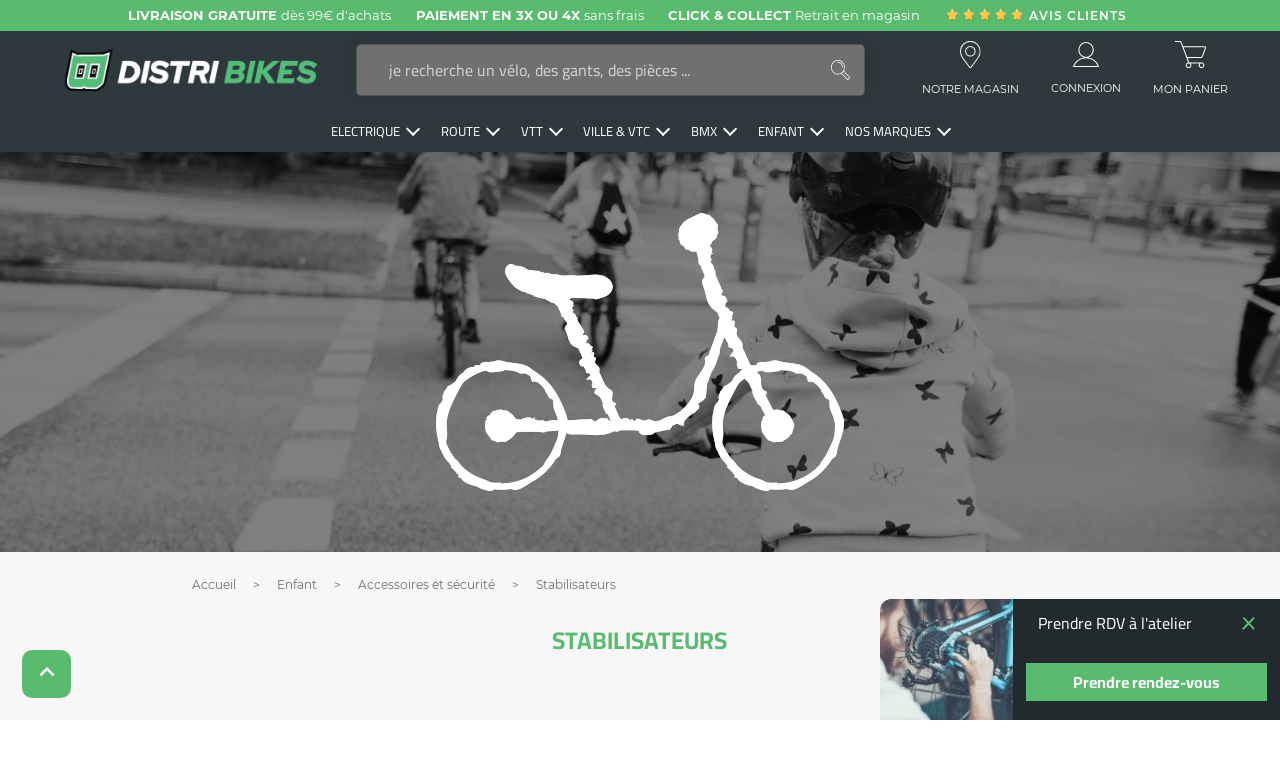

--- FILE ---
content_type: text/html; charset=utf-8
request_url: https://www.distri-bikes.com/256-stabilisateurs
body_size: 35376
content:
<!doctype html>
<html lang="fr">


<head>
    
        

    <!-- Google tag (gtag.js) -->
    <script async src="https://www.googletagmanager.com/gtag/js?id=G-1SN41C82WS"></script>		<link rel="stylesheet" href="https://www.distri-bikes.com/themes/bwa/assets/cache/theme-6b4d1a17027.css" media="all">
	
	


        <link rel="preload" href="/modules/creativeelements/views/lib/ceicons/fonts/ceicons.woff2?t6ebnx"
            as="font" type="font/woff2" crossorigin>
                <link rel="preload" href="/modules/creativeelements/views/lib/font-awesome/fonts/fontawesome-webfont.woff2?v=4.7.0"
            as="font" type="font/woff2" crossorigin>
        
    <script>
        window.dataLayer = window.dataLayer || [];
        function gtag(){dataLayer.push(arguments);}
        gtag('js', new Date());

        gtag('config', 'G-1SN41C82WS');
    </script>



<!-- Meta Pixel Code -->
<script>
    !function(f,b,e,v,n,t,s)
            {if(f.fbq)return;n=f.fbq=function(){n.callMethod?
            n.callMethod.apply(n,arguments):n.queue.push(arguments)};
            if(!f._fbq)f._fbq=n;n.push=n;n.loaded=!0;n.version='2.0';
            n.queue=[];t=b.createElement(e);t.async=!0;
            t.src=v;s=b.getElementsByTagName(e)[0];
            s.parentNode.insertBefore(t,s)}(window, document,'script',
            'https://connect.facebook.net/en_US/fbevents.js');
    fbq('init', '741475627937451');
    fbq('track', 'PageView');
</script>
<noscript><img height="1" width="1" style="display:none"
               src="https://www.facebook.com/tr?id=741475627937451&ev=PageView&noscript=1"
    /></noscript>
<!-- End Meta Pixel Code -->



    <meta charset="utf-8">


    <meta http-equiv="x-ua-compatible" content="ie=edge">



    <title>Stabilisateurs</title>
    
        
    
    <meta name="description" content="">
    <meta name="keywords" content="">
    
        

            <link rel="canonical" href="https://www.distri-bikes.com/256-stabilisateurs">
        
            

    
        <script type="application/ld+json">
  {
    "@context": "https://schema.org",
    "@type": "Organization",
    "name" : "Distri-Bikes",
    "url" : "https://www.distri-bikes.com/",
          "logo": {
        "@type": "ImageObject",
        "url":"https://www.distri-bikes.com/img/logo-1656591743.jpg"
      }
      }
</script>

<script type="application/ld+json">
  {
    "@context": "https://schema.org",
    "@type": "WebPage",
    "isPartOf": {
      "@type": "WebSite",
      "url":  "https://www.distri-bikes.com/",
      "name": "Distri-Bikes"
    },
    "name": "Stabilisateurs",
    "url":  "https://www.distri-bikes.com/256-stabilisateurs"
  }
</script>


  <script type="application/ld+json">
    {
      "@context": "https://schema.org",
      "@type": "BreadcrumbList",
      "itemListElement": [
                  {
            "@type": "ListItem",
            "position": 1,
            "name": "Accueil",
            "item": "https://www.distri-bikes.com/"
          },                  {
            "@type": "ListItem",
            "position": 2,
            "name": "Enfant",
            "item": "https://www.distri-bikes.com/57-enfant"
          },                  {
            "@type": "ListItem",
            "position": 3,
            "name": "Accessoires et sécurité",
            "item": "https://www.distri-bikes.com/63-accessoires-et-securite"
          },                  {
            "@type": "ListItem",
            "position": 4,
            "name": "Stabilisateurs",
            "item": "https://www.distri-bikes.com/256-stabilisateurs"
          }              ]
    }
  </script>
    

    
    <script type="application/ld+json">
  {
    "@context": "https://schema.org",
    "@type": "ItemList",
    "itemListElement": [
        ]
  }
</script>


    
            

    
        <meta property="og:title" content="Stabilisateurs" />
        <meta property="og:description" content="" />
        <meta property="og:url" content="https://www.distri-bikes.com/256-stabilisateurs" />
        <meta property="og:site_name" content="Distri-Bikes" />
        <meta property="og:type" content="website" />    



    <meta name="viewport" content="width=device-width, initial-scale=1">



    <link rel="icon" type="image/vnd.microsoft.icon" href="https://www.distri-bikes.com/img/favicon.ico?1670510124">
    <link rel="shortcut icon" type="image/x-icon" href="https://www.distri-bikes.com/img/favicon.ico?1670510124">



    



    

  <script type="text/javascript">
        var BwaMenu_menuAnimationDelay = 400;
        var BwaMenu_useMobileDetect = true;
        var PAYPLUG_DOMAIN = "https:\/\/secure.payplug.com";
        var af_ajax_path = "https:\/\/www.distri-bikes.com\/module\/amazzingfilter\/ajax?ajax=1";
        var af_classes = {"load_font":1,"icon-filter":"icon-filter","u-times":"u-times","icon-eraser":"icon-eraser","icon-lock":"icon-lock","icon-unlock-alt":"icon-unlock-alt","icon-minus":"icon-minus","icon-plus":"icon-plus","icon-check":"icon-check","icon-save":"icon-save","js-product-miniature":"js-product-miniature","pagination":"pagination"};
        var af_id_cat = 256;
        var af_ids = {"main":"main"};
        var af_product_count_text = "";
        var af_product_list_class = "af-product-list";
        var baseValueConfiguration = "99";
        var blockwishlistController = "https:\/\/www.distri-bikes.com\/module\/blockwishlist\/action";
        var comment_tab = "3";
        var cookies = {"isFullPage":true};
        var current_controller = "category";
        var externalLinks = {"vitrine":"#","facebook":"https:\/\/www.facebook.com\/","instagram":"https:\/\/www.instagram.com\/?hl=fr","twitter":"https:\/\/twitter.com\/?lang=fr","linkedin":"https:\/\/fr.linkedin.com\/","deliveroo":"https:\/\/deliveroo.fr\/fr\/","ubereat":"https:\/\/www.ubereats.com\/fr\/"};
        var footer = {"isFixed":true,"foodOrder":{"active":false}};
        var header = {"fullscreen":true,"template":"default","variant":"all-sticky","actionsStickyFooter":false,"cartPanel":false};
        var is_17 = 1;
        var jolisearch = {"amb_joli_search_action":"https:\/\/www.distri-bikes.com\/module\/ambjolisearch\/jolisearch","amb_joli_search_link":"https:\/\/www.distri-bikes.com\/module\/ambjolisearch\/jolisearch","amb_joli_search_controller":"jolisearch","blocksearch_type":"top","show_cat_desc":0,"ga_acc":0,"id_lang":1,"url_rewriting":1,"use_autocomplete":1,"minwordlen":3,"l_products":"Nos produits","l_manufacturers":"Nos marques","l_categories":"Nos cat\u00e9gories","l_no_results_found":"Aucun produit ne correspond \u00e0 cette recherche","l_more_results":"Montrer tous les r\u00e9sultats \u00bb","ENT_QUOTES":3,"search_ssl":true,"self":"\/home\/distribi\/www\/modules\/ambjolisearch","position":{"my":"center top","at":"center bottom","collision":"fit none"},"classes":"ps17 centered-list","display_manufacturer":"","display_category":"","theme":"finder"};
        var lazyload = true;
        var lgcomments_products_default_display = "3";
        var lgcomments_products_extra_display = "10";
        var libraries = {"slick":true,"swiper":true,"select2":false,"aos":false,"accordions":true,"lozad":true,"zoom":true};
        var lineven_rlp = {"datas":{"refresh_mode":"NOTHING","refresh_delay":"300","partners_reviews_module":false,"partners_reviews_module_grade_url":""},"id":"80","name":"relatedproducts","is_test_mode":0,"ajax":[],"urls":{"service_dispatcher_url":"https:\/\/www.distri-bikes.com\/module\/relatedproducts\/servicedispatcher","service_dispatcher_ssl_url":"https:\/\/www.distri-bikes.com\/module\/relatedproducts\/servicedispatcher","short_url":"modules\/relatedproducts\/","base_url":"\/modules\/relatedproducts\/","css_url":"\/modules\/relatedproducts\/views\/css\/","cart_url":"https:\/\/www.distri-bikes.com\/panier?action=show","order_url":"https:\/\/www.distri-bikes.com\/commande"}};
        var load_more = true;
        var media_comentarios = 10;
        var mobile_detect = {"isMobile":false,"isTablet":false,"get_device":1};
        var module_dir = "\/modules\/lgcomments\/";
        var module_name = "payplug";
        var page_link_rewrite_text = "page";
        var payplug_ajax_url = "https:\/\/www.distri-bikes.com\/module\/payplug\/ajax";
        var prestashop = {"cart":{"products":[],"totals":{"total":{"type":"total","label":"Total","amount":0,"value":"0,00\u00a0\u20ac"},"total_including_tax":{"type":"total","label":"Total TTC","amount":0,"value":"0,00\u00a0\u20ac"},"total_excluding_tax":{"type":"total","label":"Total HT :","amount":0,"value":"0,00\u00a0\u20ac"}},"subtotals":{"products":{"type":"products","label":"Sous-total","amount":0,"value":"0,00\u00a0\u20ac"},"discounts":null,"shipping":{"type":"shipping","label":"Livraison","amount":0,"value":""},"tax":null},"products_count":0,"summary_string":"0 articles","vouchers":{"allowed":1,"added":[]},"discounts":[],"minimalPurchase":0,"minimalPurchaseRequired":""},"currency":{"id":1,"name":"Euro","iso_code":"EUR","iso_code_num":"978","sign":"\u20ac"},"customer":{"lastname":null,"firstname":null,"email":null,"birthday":null,"newsletter":null,"newsletter_date_add":null,"optin":null,"website":null,"company":null,"siret":null,"ape":null,"is_logged":false,"gender":{"type":null,"name":null},"addresses":[]},"language":{"name":"Fran\u00e7ais (French)","iso_code":"fr","locale":"fr-FR","language_code":"fr","is_rtl":"0","date_format_lite":"d\/m\/Y","date_format_full":"d\/m\/Y H:i:s","id":1},"page":{"title":"","canonical":"https:\/\/www.distri-bikes.com\/256-stabilisateurs","meta":{"title":"Stabilisateurs","description":"","keywords":"","robots":"index"},"page_name":"category","body_classes":{"lang-fr":true,"lang-rtl":false,"country-FR":true,"currency-EUR":true,"layout-left-column":true,"page-category":true,"tax-display-enabled":true,"category-id-256":true,"category-Stabilisateurs":true,"category-id-parent-63":true,"category-depth-level-4":true},"admin_notifications":[]},"shop":{"name":"Distri-Bikes","logo":"https:\/\/www.distri-bikes.com\/img\/logo-1656591743.jpg","stores_icon":"https:\/\/www.distri-bikes.com\/img\/logo_stores.png","favicon":"https:\/\/www.distri-bikes.com\/img\/favicon.ico"},"urls":{"base_url":"https:\/\/www.distri-bikes.com\/","current_url":"https:\/\/www.distri-bikes.com\/256-stabilisateurs","shop_domain_url":"https:\/\/www.distri-bikes.com","img_ps_url":"https:\/\/www.distri-bikes.com\/img\/","img_cat_url":"https:\/\/www.distri-bikes.com\/img\/c\/","img_lang_url":"https:\/\/www.distri-bikes.com\/img\/l\/","img_prod_url":"https:\/\/www.distri-bikes.com\/img\/p\/","img_manu_url":"https:\/\/www.distri-bikes.com\/img\/m\/","img_sup_url":"https:\/\/www.distri-bikes.com\/img\/su\/","img_ship_url":"https:\/\/www.distri-bikes.com\/img\/s\/","img_store_url":"https:\/\/www.distri-bikes.com\/img\/st\/","img_col_url":"https:\/\/www.distri-bikes.com\/img\/co\/","img_url":"https:\/\/www.distri-bikes.com\/themes\/bwa\/assets\/img\/","css_url":"https:\/\/www.distri-bikes.com\/themes\/bwa\/assets\/css\/","js_url":"https:\/\/www.distri-bikes.com\/themes\/bwa\/assets\/js\/","pic_url":"https:\/\/www.distri-bikes.com\/upload\/","pages":{"address":"https:\/\/www.distri-bikes.com\/adresse","addresses":"https:\/\/www.distri-bikes.com\/adresses","authentication":"https:\/\/www.distri-bikes.com\/connexion","cart":"https:\/\/www.distri-bikes.com\/panier","category":"https:\/\/www.distri-bikes.com\/index.php?controller=category","cms":"https:\/\/www.distri-bikes.com\/index.php?controller=cms","contact":"https:\/\/www.distri-bikes.com\/nous-contacter","discount":"https:\/\/www.distri-bikes.com\/reduction","guest_tracking":"https:\/\/www.distri-bikes.com\/suivi-commande-invite","history":"https:\/\/www.distri-bikes.com\/historique-commandes","identity":"https:\/\/www.distri-bikes.com\/identite","index":"https:\/\/www.distri-bikes.com\/","my_account":"https:\/\/www.distri-bikes.com\/mon-compte","order_confirmation":"https:\/\/www.distri-bikes.com\/confirmation-commande","order_detail":"https:\/\/www.distri-bikes.com\/index.php?controller=order-detail","order_follow":"https:\/\/www.distri-bikes.com\/suivi-commande","order":"https:\/\/www.distri-bikes.com\/commande","order_return":"https:\/\/www.distri-bikes.com\/index.php?controller=order-return","order_slip":"https:\/\/www.distri-bikes.com\/avoirs","pagenotfound":"https:\/\/www.distri-bikes.com\/page-introuvable","password":"https:\/\/www.distri-bikes.com\/recuperation-mot-de-passe","pdf_invoice":"https:\/\/www.distri-bikes.com\/index.php?controller=pdf-invoice","pdf_order_return":"https:\/\/www.distri-bikes.com\/index.php?controller=pdf-order-return","pdf_order_slip":"https:\/\/www.distri-bikes.com\/index.php?controller=pdf-order-slip","prices_drop":"https:\/\/www.distri-bikes.com\/promotions","product":"https:\/\/www.distri-bikes.com\/index.php?controller=product","search":"https:\/\/www.distri-bikes.com\/recherche","sitemap":"https:\/\/www.distri-bikes.com\/plan-site","stores":"https:\/\/www.distri-bikes.com\/magasins","supplier":"https:\/\/www.distri-bikes.com\/fournisseur","register":"https:\/\/www.distri-bikes.com\/connexion?create_account=1","order_login":"https:\/\/www.distri-bikes.com\/commande?login=1"},"alternative_langs":[],"theme_assets":"\/themes\/bwa\/assets\/","actions":{"logout":"https:\/\/www.distri-bikes.com\/?mylogout="},"no_picture_image":{"bySize":{"small_default":{"url":"https:\/\/www.distri-bikes.com\/img\/p\/fr-default-small_default.jpg","width":98,"height":98},"cart_default":{"url":"https:\/\/www.distri-bikes.com\/img\/p\/fr-default-cart_default.jpg","width":125,"height":125},"pdt_180":{"url":"https:\/\/www.distri-bikes.com\/img\/p\/fr-default-pdt_180.jpg","width":180,"height":180},"pdt_300":{"url":"https:\/\/www.distri-bikes.com\/img\/p\/fr-default-pdt_300.jpg","width":300,"height":300},"home_default":{"url":"https:\/\/www.distri-bikes.com\/img\/p\/fr-default-home_default.jpg","width":300,"height":300},"pdt_360":{"url":"https:\/\/www.distri-bikes.com\/img\/p\/fr-default-pdt_360.jpg","width":360,"height":360},"home_default_500":{"url":"https:\/\/www.distri-bikes.com\/img\/p\/fr-default-home_default_500.jpg","width":500,"height":500},"medium_default":{"url":"https:\/\/www.distri-bikes.com\/img\/p\/fr-default-medium_default.jpg","width":500,"height":500},"pdt_540":{"url":"https:\/\/www.distri-bikes.com\/img\/p\/fr-default-pdt_540.jpg","width":540,"height":540},"large_default":{"url":"https:\/\/www.distri-bikes.com\/img\/p\/fr-default-large_default.jpg","width":800,"height":800}},"small":{"url":"https:\/\/www.distri-bikes.com\/img\/p\/fr-default-small_default.jpg","width":98,"height":98},"medium":{"url":"https:\/\/www.distri-bikes.com\/img\/p\/fr-default-pdt_360.jpg","width":360,"height":360},"large":{"url":"https:\/\/www.distri-bikes.com\/img\/p\/fr-default-large_default.jpg","width":800,"height":800},"legend":""}},"configuration":{"display_taxes_label":true,"display_prices_tax_incl":true,"is_catalog":false,"show_prices":true,"opt_in":{"partner":false},"quantity_discount":{"type":"discount","label":"Remise sur prix unitaire"},"voucher_enabled":1,"return_enabled":0},"field_required":[],"breadcrumb":{"links":[{"title":"Accueil","url":"https:\/\/www.distri-bikes.com\/"},{"title":"Enfant","url":"https:\/\/www.distri-bikes.com\/57-enfant"},{"title":"Accessoires et s\u00e9curit\u00e9","url":"https:\/\/www.distri-bikes.com\/63-accessoires-et-securite"},{"title":"Stabilisateurs","url":"https:\/\/www.distri-bikes.com\/256-stabilisateurs"}],"count":4},"link":{"protocol_link":"https:\/\/","protocol_content":"https:\/\/"},"time":1769992220,"static_token":"9706d64ef9b6d4e3d060663931c85bb6","token":"4d058151d19c22867621c1cfacbc99cf","debug":false};
        var productList = {"topHeader":true,"topSort":true,"pagination":true,"bottom":false};
        var productMin = {"displaySecondImgOnHover":true,"hasManufacturerName":true,"hasHighlightedInformations":false,"hasAddToCart":true,"hasDividedPrice":true,"hasDiscountAmountOrPercentage":true};
        var productsAlreadyTagged = [];
        var psemailsubscription_subscription = "https:\/\/www.distri-bikes.com\/module\/ps_emailsubscription\/subscription";
        var removeFromWishlistUrl = "https:\/\/www.distri-bikes.com\/module\/blockwishlist\/action?action=deleteProductFromWishlist";
        var review_controller_link = "https:\/\/www.distri-bikes.com\/module\/lgcomments\/reviews";
        var review_controller_name = "index.php?controller=module-lgcomments-reviews";
        var send_successfull_msg = "La critique a \u00e9t\u00e9 correctement envoy\u00e9e.";
        var show_load_more_btn = false;
        var sliderblocks = 3;
        var star_color = "yellow";
        var star_style = "plain";
        var themeComponents = {"homeTabSection":{"componentPath":"components\/section\/tabs-title-content.tpl","settings":{"container":true,"containerClass":"container-primary","componentClass":"s-tabs-title-content","class":""},"titleList":[{"componentPath":"components\/section\/_partials\/section_title.tpl","settings":{"componentClass":"section__title"},"title":{"componentPath":"components\/_partials\/title.tpl","settings":{"componentClass":"c-title","subtitleTag":"","tag":"h2","class":""},"content":{"subtitle":"","title":"Produits populaires"}}},{"componentPath":"components\/section\/_partials\/section_title.tpl","settings":{"componentClass":"section__title"},"title":{"componentPath":"components\/_partials\/title.tpl","settings":{"componentClass":"c-title","subtitleTag":"","tag":"h2","class":""},"content":{"subtitle":"subtitle","title":"Produits populaires"}}},{"componentPath":"components\/section\/_partials\/section_title.tpl","settings":{"componentClass":"section__title"},"title":{"componentPath":"components\/_partials\/title.tpl","settings":{"componentClass":"c-title","subtitleTag":"","tag":"h2","class":""},"content":{"subtitle":"","title":"Produits populaires"}}}],"contentList":["<section class=\"featured-products clearfix\">\n        <div class=\"products\">\n                    \n\n\n\n\t<article class=\"product-miniature js-product-miniature\"\n\t\t\t\tdata-id-product=\"867\"\n\t\t\t\tdata-id-product-attribute=\"0\"\n\t\t\t\titemscope itemtype=\"http:\/\/schema.org\/Product\">\n       \t<meta itemprop=\"sku\" content=\"867\"\/>\n\t<meta itemprop=\"url\" content=\"https:\/\/www.distri-bikes.com\/antivols\/867-chaine-antivol-kryptonite-keeper-785-0720018000853.html\">\n\t<div itemprop=\"brand\" itemtype=\"https:\/\/schema.org\/Brand\" itemscope>\n\t\t<meta itemprop=\"name\"\n\t\t\t\tcontent=\"Kryptonite\"\n\t\t\/>\n\t<\/div>\n    \t\t <meta itemprop=\"image\" content=\"https:\/\/www.distri-bikes.com\/1590-home_default\/chaine-antivol-kryptonite-keeper-785.jpg\">\n        \t\t <meta itemprop=\"mpn\" content=\"9070\"\/>\n    \n                \n                \n    \t\t <meta itemprop=\"description\" content=\" La cha\u00eene antivol  KRYPTONITE keeper 785  offre un niveau de protection moyen, not\u00e9 5\/10, qui convient pour une utilisation dans des secteurs o\u00f9 le risque de vol reste mesur\u00e9. \n Verrouillable par cl\u00e9, cette cha\u00eene antivol est constitu\u00e9e de maillons \u00e0 quatre pans en acier au mangan\u00e8se 3t de 7 mm. Pour limiter le risque de dommage sur le cadre, ils sont recouverts d&#039;un manchon \u00e9tanche et r\u00e9sistant en nylon. \n  \"\/>\n    \n\n\t\t<div class=\"thumbnail-container\">\n          \n              \t\t\t\t\t  <a href=\"https:\/\/www.distri-bikes.com\/antivols\/867-chaine-antivol-kryptonite-keeper-785-0720018000853.html\" class=\"thumbnail product-thumbnail --lazyload\">\n                     \t\t\t\t\t\t\t\t<img\n\t\t\t\t\t\t\t\t\t\t  class=\"lozad\"\n\t\t\t\t\t\t\t\t\t\t  src=\"data:image\/gif;base64,R0lGODlhAQABAAAAACH5BAEKAAEALAAAAAABAAEAAAICTAEAOw==\"\n\t\t\t\t\t\t\t\t\t\t  data-srcset= \"https:\/\/www.distri-bikes.com\/1590-home_default\/chaine-antivol-kryptonite-keeper-785.jpg, https:\/\/www.distri-bikes.com\/1590-home_default_500\/chaine-antivol-kryptonite-keeper-785.jpg 2x\"\n\t\t\t\t\t\t\t\t\t\t  data-src=\"https:\/\/www.distri-bikes.com\/1590-home_default\/chaine-antivol-kryptonite-keeper-785.jpg\"\n\t\t\t\t\t\t\t\t\t\t  alt=\"Cha\u00eene antivol KRYPTONITE Keeper 785\"\n\t\t\t\t\t\t\t\t\t\t  data-full-size-image-url=\"https:\/\/www.distri-bikes.com\/1590-large_default\/chaine-antivol-kryptonite-keeper-785.jpg\"\n\t\t\t\t\t\t\t\t>\n\t\t\t\t\t\t\t\t<noscript>\n\t\t\t\t\t\t\t\t\t<img src=\"https:\/\/www.distri-bikes.com\/1590-home_default\/chaine-antivol-kryptonite-keeper-785.jpg\" alt=\"Cha\u00eene antivol KRYPTONITE Keeper 785\"\/>\n\t\t\t\t\t\t\t\t<\/noscript>\n                                              \t\t\t\t\t  <\/a>\n              \n          \n\n\n\n\t\t\t<div class=\"product-description\">\n\n             \n                                      \n                         <div class=\"product-manufacturer\">\n    <a href=\"\/\/www.distri-bikes.com\/brands?id_manufacturer=80\">\n        Kryptonite\n    <\/a>\n<\/div>\n                     \n                              \n\n             \n                 \t\t\t\t\t\t  <h3 class=\"h3 product-title\" itemprop=\"name\"><a\n\t\t\t\t\t\t\t\t\t\t href=\"https:\/\/www.distri-bikes.com\/antivols\/867-chaine-antivol-kryptonite-keeper-785-0720018000853.html\" content=\"https:\/\/www.distri-bikes.com\/antivols\/867-chaine-antivol-kryptonite-keeper-785-0720018000853.html\">Cha\u00eene antivol KRYPTONITE Keeper 785<\/a><\/h3>\n                              \n\n                                       \n             \n                 \t\t\t\t\t\t  <div class=\"product-price-and-shipping\"\n\t\t\t\t\t\t\t\t itemprop=\"offers\"\n\t\t\t\t\t\t\t\t itemscope\n\t\t\t\t\t\t\t\t itemtype=\"https:\/\/schema.org\/Offer\">\n                        \t<link itemprop=\"availability\" href=\"https:\/\/schema.org\/InStock\"\/>\n\t<meta itemprop=\"url\" content=\"https:\/\/www.distri-bikes.com\/antivols\/867-chaine-antivol-kryptonite-keeper-785-0720018000853.html\">\n\t<meta itemprop=\"priceCurrency\" content=\"EUR\">\n\t<meta itemprop=\"price\" content=\"55.99\">\n\t<meta itemprop=\"priceValidUntil\" content=\"2027-01-31\"\/>\n\n\n                        \n                        \n\n                        \t\t\t\t\t\t\t\t\t<span class=\"sr-only\">Prix<\/span>\n\t\t\t\t\t\t\t\t\t<span class=\"product_price_index\">55,99\u00a0\u20ac<\/span>\n\t\t\t\t\t\t\t\t\t<span class=\"product_price_taxes\"> TTC<\/span>\n                        \n                        \n\n                        \n\t\t\t\t\t\t  <\/div>\n                              \n\n             \n                                                   \n                         <div class=\"add-to-cart__wrapper\">\n                  <form action=\"https:\/\/www.distri-bikes.com\/panier\" method=\"post\" class=\"add-to-cart-or-refresh bwa__loader__wrapper\">\n            <input type=\"hidden\" name=\"token\" value=\"9706d64ef9b6d4e3d060663931c85bb6\">\n            <input type=\"hidden\" name=\"id_product\" value=\"867\" class=\"product_page_product_id\">\n            <div class=\"add-to-cart-btn__wrapper\">\n               <button class=\"btn btn-primary add-to-cart\" data-button-action=\"add-to-cart\" type=\"submit\" >\n    Ajouter au panier\n<\/button>\n            <\/div>\n            <div class=\"bwa__loader__overlay\"><\/div>\n            <div class=\"bwa__loader\"><\/div>\n         <\/form>\n         \n<\/div>\n                     \n                              \n\n                                                                 \n                                       \t\t\t<\/div>\n\n\n          \n    <ul class=\"product-flags js-product-flags\">\n            <\/ul>\n\n\t\t<\/div>\n\t<\/article>\n\n                    \n\n\n\n\t<article class=\"product-miniature js-product-miniature\"\n\t\t\t\tdata-id-product=\"956\"\n\t\t\t\tdata-id-product-attribute=\"0\"\n\t\t\t\titemscope itemtype=\"http:\/\/schema.org\/Product\">\n       \t<meta itemprop=\"sku\" content=\"956\"\/>\n\t<meta itemprop=\"url\" content=\"https:\/\/www.distri-bikes.com\/selles\/956-selle-smp-well-8032568527707.html\">\n\t<div itemprop=\"brand\" itemtype=\"https:\/\/schema.org\/Brand\" itemscope>\n\t\t<meta itemprop=\"name\"\n\t\t\t\tcontent=\"Selle SMP\"\n\t\t\/>\n\t<\/div>\n    \t\t <meta itemprop=\"image\" content=\"https:\/\/www.distri-bikes.com\/1946-home_default\/selle-smp-well.jpg\">\n        \t\t <meta itemprop=\"mpn\" content=\"8246\"\/>\n    \n    \n    \n    \n\n\t\t<div class=\"thumbnail-container\">\n          \n              \t\t\t\t\t  <a href=\"https:\/\/www.distri-bikes.com\/selles\/956-selle-smp-well-8032568527707.html\" class=\"thumbnail product-thumbnail --lazyload\">\n                     \t\t\t\t\t\t\t\t<img\n\t\t\t\t\t\t\t\t\t\t  class=\"lozad\"\n\t\t\t\t\t\t\t\t\t\t  src=\"data:image\/gif;base64,R0lGODlhAQABAAAAACH5BAEKAAEALAAAAAABAAEAAAICTAEAOw==\"\n\t\t\t\t\t\t\t\t\t\t  data-srcset= \"https:\/\/www.distri-bikes.com\/1946-home_default\/selle-smp-well.jpg, https:\/\/www.distri-bikes.com\/1946-home_default_500\/selle-smp-well.jpg 2x\"\n\t\t\t\t\t\t\t\t\t\t  data-src=\"https:\/\/www.distri-bikes.com\/1946-home_default\/selle-smp-well.jpg\"\n\t\t\t\t\t\t\t\t\t\t  alt=\"Selle SMP Well\"\n\t\t\t\t\t\t\t\t\t\t  data-full-size-image-url=\"https:\/\/www.distri-bikes.com\/1946-large_default\/selle-smp-well.jpg\"\n\t\t\t\t\t\t\t\t>\n\t\t\t\t\t\t\t\t<noscript>\n\t\t\t\t\t\t\t\t\t<img src=\"https:\/\/www.distri-bikes.com\/1946-home_default\/selle-smp-well.jpg\" alt=\"Selle SMP Well\"\/>\n\t\t\t\t\t\t\t\t<\/noscript>\n                         \t\t\t\t\t\t\t\t\t <img\n\t\t\t\t\t\t\t\t\t\t\t\tclass=\"lozad product-miniature__img-secondary\"\n\t\t\t\t\t\t\t\t\t\t\t\tsrc=\"data:image\/gif;base64,R0lGODlhAQABAAAAACH5BAEKAAEALAAAAAABAAEAAAICTAEAOw==\"\n\t\t\t\t\t\t\t\t\t\t\t\tdata-src=\"https:\/\/www.distri-bikes.com\/1945-home_default\/selle-smp-well.jpg\"\n\t\t\t\t\t\t\t\t\t\t\t\talt=\"\"\n\t\t\t\t\t\t\t\t\t\t\t\ttitle=\"\"\n\t\t\t\t\t\t\t\t\t\t\t\tdata-full-size-image-url=\"https:\/\/www.distri-bikes.com\/1945-large_default\/selle-smp-well.jpg\"\n\t\t\t\t\t\t\t\t\t >\n\t\t\t\t\t\t\t\t\t <noscript>\n\t\t\t\t\t\t\t\t\t\t <img class=\"product-miniature__img-secondary\" src=\"https:\/\/www.distri-bikes.com\/1945-home_default\/selle-smp-well.jpg\" alt=\"\" title=\"\"\/>\n\t\t\t\t\t\t\t\t\t <\/noscript>\n                                              \t\t\t\t\t  <\/a>\n              \n          \n\n\n\n\t\t\t<div class=\"product-description\">\n\n             \n                                      \n                         <div class=\"product-manufacturer\">\n    <a href=\"\/\/www.distri-bikes.com\/brands?id_manufacturer=86\">\n        Selle SMP\n    <\/a>\n<\/div>\n                     \n                              \n\n             \n                 \t\t\t\t\t\t  <h3 class=\"h3 product-title\" itemprop=\"name\"><a\n\t\t\t\t\t\t\t\t\t\t href=\"https:\/\/www.distri-bikes.com\/selles\/956-selle-smp-well-8032568527707.html\" content=\"https:\/\/www.distri-bikes.com\/selles\/956-selle-smp-well-8032568527707.html\">Selle SMP Well<\/a><\/h3>\n                              \n\n                                       \n             \n                 \t\t\t\t\t\t  <div class=\"product-price-and-shipping\"\n\t\t\t\t\t\t\t\t itemprop=\"offers\"\n\t\t\t\t\t\t\t\t itemscope\n\t\t\t\t\t\t\t\t itemtype=\"https:\/\/schema.org\/Offer\">\n                        \t<link itemprop=\"availability\" href=\"https:\/\/schema.org\/InStock\"\/>\n\t<meta itemprop=\"url\" content=\"https:\/\/www.distri-bikes.com\/selles\/956-selle-smp-well-8032568527707.html\">\n\t<meta itemprop=\"priceCurrency\" content=\"EUR\">\n\t<meta itemprop=\"price\" content=\"135\">\n\t<meta itemprop=\"priceValidUntil\" content=\"2027-01-31\"\/>\n\n\n                        \n                        \n\n                        \t\t\t\t\t\t\t\t\t<span class=\"sr-only\">Prix<\/span>\n\t\t\t\t\t\t\t\t\t<span class=\"product_price_index\">135,00\u00a0\u20ac<\/span>\n\t\t\t\t\t\t\t\t\t<span class=\"product_price_taxes\"> TTC<\/span>\n                        \n                        \n\n                        \n\t\t\t\t\t\t  <\/div>\n                              \n\n             \n                                                   \n                         <div class=\"add-to-cart__wrapper\">\n                  <form action=\"https:\/\/www.distri-bikes.com\/panier\" method=\"post\" class=\"add-to-cart-or-refresh bwa__loader__wrapper\">\n            <input type=\"hidden\" name=\"token\" value=\"9706d64ef9b6d4e3d060663931c85bb6\">\n            <input type=\"hidden\" name=\"id_product\" value=\"956\" class=\"product_page_product_id\">\n            <div class=\"add-to-cart-btn__wrapper\">\n               <button class=\"btn btn-primary add-to-cart\" data-button-action=\"add-to-cart\" type=\"submit\" >\n    Ajouter au panier\n<\/button>\n            <\/div>\n            <div class=\"bwa__loader__overlay\"><\/div>\n            <div class=\"bwa__loader\"><\/div>\n         <\/form>\n         \n<\/div>\n                     \n                              \n\n                                                                 \n                                       \t\t\t<\/div>\n\n\n          \n    <ul class=\"product-flags js-product-flags\">\n            <\/ul>\n\n\t\t<\/div>\n\t<\/article>\n\n                    \n\n\n\n\t<article class=\"product-miniature js-product-miniature\"\n\t\t\t\tdata-id-product=\"997\"\n\t\t\t\tdata-id-product-attribute=\"1624\"\n\t\t\t\titemscope itemtype=\"http:\/\/schema.org\/Product\">\n       \t<meta itemprop=\"sku\" content=\"997\"\/>\n\t<meta itemprop=\"url\" content=\"https:\/\/www.distri-bikes.com\/pedales\/997-pedales-look-trail-fusion.html\">\n\t<div itemprop=\"brand\" itemtype=\"https:\/\/schema.org\/Brand\" itemscope>\n\t\t<meta itemprop=\"name\"\n\t\t\t\tcontent=\"Look\"\n\t\t\/>\n\t<\/div>\n    \t\t <meta itemprop=\"image\" content=\"https:\/\/www.distri-bikes.com\/2141-home_default\/pedales-look-trail-fusion.jpg\">\n        \n    \n    \n    \n\n\t\t<div class=\"thumbnail-container\">\n          \n              \t\t\t\t\t  <a href=\"https:\/\/www.distri-bikes.com\/pedales\/997-1624-pedales-look-trail-fusion.html#\/14-couleur-bleu\" class=\"thumbnail product-thumbnail --lazyload\">\n                     \t\t\t\t\t\t\t\t<img\n\t\t\t\t\t\t\t\t\t\t  class=\"lozad\"\n\t\t\t\t\t\t\t\t\t\t  src=\"data:image\/gif;base64,R0lGODlhAQABAAAAACH5BAEKAAEALAAAAAABAAEAAAICTAEAOw==\"\n\t\t\t\t\t\t\t\t\t\t  data-srcset= \"https:\/\/www.distri-bikes.com\/2141-home_default\/pedales-look-trail-fusion.jpg, https:\/\/www.distri-bikes.com\/2141-home_default_500\/pedales-look-trail-fusion.jpg 2x\"\n\t\t\t\t\t\t\t\t\t\t  data-src=\"https:\/\/www.distri-bikes.com\/2141-home_default\/pedales-look-trail-fusion.jpg\"\n\t\t\t\t\t\t\t\t\t\t  alt=\"P\u00e9dales LOOK Trail fusion ice blue\"\n\t\t\t\t\t\t\t\t\t\t  data-full-size-image-url=\"https:\/\/www.distri-bikes.com\/2141-large_default\/pedales-look-trail-fusion.jpg\"\n\t\t\t\t\t\t\t\t>\n\t\t\t\t\t\t\t\t<noscript>\n\t\t\t\t\t\t\t\t\t<img src=\"https:\/\/www.distri-bikes.com\/2141-home_default\/pedales-look-trail-fusion.jpg\" alt=\"P\u00e9dales LOOK Trail fusion ice blue\"\/>\n\t\t\t\t\t\t\t\t<\/noscript>\n                         \t\t\t\t\t\t\t\t\t <img\n\t\t\t\t\t\t\t\t\t\t\t\tclass=\"lozad product-miniature__img-secondary\"\n\t\t\t\t\t\t\t\t\t\t\t\tsrc=\"data:image\/gif;base64,R0lGODlhAQABAAAAACH5BAEKAAEALAAAAAABAAEAAAICTAEAOw==\"\n\t\t\t\t\t\t\t\t\t\t\t\tdata-src=\"https:\/\/www.distri-bikes.com\/2140-home_default\/pedales-look-trail-fusion.jpg\"\n\t\t\t\t\t\t\t\t\t\t\t\talt=\"P\u00e9dales LOOK Trail fusion ice blue\"\n\t\t\t\t\t\t\t\t\t\t\t\ttitle=\"P\u00e9dales LOOK Trail fusion ice blue\"\n\t\t\t\t\t\t\t\t\t\t\t\tdata-full-size-image-url=\"https:\/\/www.distri-bikes.com\/2140-large_default\/pedales-look-trail-fusion.jpg\"\n\t\t\t\t\t\t\t\t\t >\n\t\t\t\t\t\t\t\t\t <noscript>\n\t\t\t\t\t\t\t\t\t\t <img class=\"product-miniature__img-secondary\" src=\"https:\/\/www.distri-bikes.com\/2140-home_default\/pedales-look-trail-fusion.jpg\" alt=\"P\u00e9dales LOOK Trail fusion ice blue\" title=\"P\u00e9dales LOOK Trail fusion ice blue\"\/>\n\t\t\t\t\t\t\t\t\t <\/noscript>\n                                              \t\t\t\t\t  <\/a>\n              \n          \n\n\n\n\t\t\t<div class=\"product-description\">\n\n             \n                                      \n                         <div class=\"product-manufacturer\">\n    <a href=\"\/\/www.distri-bikes.com\/brands?id_manufacturer=65\">\n        Look\n    <\/a>\n<\/div>\n                     \n                              \n\n             \n                 \t\t\t\t\t\t  <h3 class=\"h3 product-title\" itemprop=\"name\"><a\n\t\t\t\t\t\t\t\t\t\t href=\"https:\/\/www.distri-bikes.com\/pedales\/997-1624-pedales-look-trail-fusion.html#\/14-couleur-bleu\" content=\"https:\/\/www.distri-bikes.com\/pedales\/997-1624-pedales-look-trail-fusion.html#\/14-couleur-bleu\">P\u00e9dales LOOK Trail fusion<\/a><\/h3>\n                              \n\n                                       \n             \n                 \t\t\t\t\t\t  <div class=\"product-price-and-shipping\"\n\t\t\t\t\t\t\t\t itemprop=\"offers\"\n\t\t\t\t\t\t\t\t itemscope\n\t\t\t\t\t\t\t\t itemtype=\"https:\/\/schema.org\/Offer\">\n                        \t<link itemprop=\"availability\" href=\"https:\/\/schema.org\/OutOfStock\"\/>\n\t<meta itemprop=\"url\" content=\"https:\/\/www.distri-bikes.com\/pedales\/997-pedales-look-trail-fusion.html\">\n\t<meta itemprop=\"priceCurrency\" content=\"EUR\">\n\t<meta itemprop=\"price\" content=\"49.9\">\n\t<meta itemprop=\"priceValidUntil\" content=\"2027-01-31\"\/>\n\n\n                        \n                        \n\n                        \t\t\t\t\t\t\t\t\t<span class=\"sr-only\">Prix<\/span>\n\t\t\t\t\t\t\t\t\t<span class=\"product_price_index\">49,90\u00a0\u20ac<\/span>\n\t\t\t\t\t\t\t\t\t<span class=\"product_price_taxes\"> TTC<\/span>\n                        \n                        \n\n                        \n\t\t\t\t\t\t  <\/div>\n                              \n\n             \n                                                   \n                         <div class=\"add-to-cart__wrapper\">\n                  <div class=\"see-combinations__wrapper\">\n            <a href=\"https:\/\/www.distri-bikes.com\/pedales\/997-1624-pedales-look-trail-fusion.html#\/14-couleur-bleu\" class=\"btn-primary see-combinations\">\n               Voir le produit\n            <\/a>\n         <\/div>\n         \n<\/div>\n                     \n                              \n\n                                                                 \n                                       \t\t\t<\/div>\n\n\n          \n    <ul class=\"product-flags js-product-flags\">\n            <\/ul>\n\n\t\t<\/div>\n\t<\/article>\n\n                    \n\n\n\n\t<article class=\"product-miniature js-product-miniature\"\n\t\t\t\tdata-id-product=\"759\"\n\t\t\t\tdata-id-product-attribute=\"1081\"\n\t\t\t\titemscope itemtype=\"http:\/\/schema.org\/Product\">\n       \t<meta itemprop=\"sku\" content=\"759\"\/>\n\t<meta itemprop=\"url\" content=\"https:\/\/www.distri-bikes.com\/genouilleres\/759-genouilleres-racer-flexair.html\">\n\t<div itemprop=\"brand\" itemtype=\"https:\/\/schema.org\/Brand\" itemscope>\n\t\t<meta itemprop=\"name\"\n\t\t\t\tcontent=\"Racer 1927\"\n\t\t\/>\n\t<\/div>\n    \t\t <meta itemprop=\"image\" content=\"https:\/\/www.distri-bikes.com\/1289-home_default\/genouilleres-racer-flexair.jpg\">\n        \n                \n                \n    \t\t <meta itemprop=\"description\" content=\" \n Les  genouill\u00e8res RACER Flexair  sont le fruit de 2 ann\u00e9es de tests et de recherches. Con\u00e7ues autour d\u2019une enveloppe en mesh et lycra elles re\u00e7oivent un pad en gel polyur\u00e9thane \u00e0 haute capacit\u00e9 d\u2019absorption d\u00e9velopp\u00e9s sp\u00e9cialement par le bureau d\u2019\u00e9tude RACER. Pour les maintenir en place elles poss\u00e8dent des bandes de silicones antid\u00e9rapantes. Les genouill\u00a7res RACER Flexair ont \u00e9t\u00e9 \u00e9prouv\u00e9es et approuv\u00e9es par les pilotes pros du Team Racer en BMX et en VTT Enduro. \n \"\/>\n    \n\n\t\t<div class=\"thumbnail-container\">\n          \n              \t\t\t\t\t  <a href=\"https:\/\/www.distri-bikes.com\/genouilleres\/759-1081-genouilleres-racer-flexair.html#\/1-taille-s\" class=\"thumbnail product-thumbnail --lazyload\">\n                     \t\t\t\t\t\t\t\t<img\n\t\t\t\t\t\t\t\t\t\t  class=\"lozad\"\n\t\t\t\t\t\t\t\t\t\t  src=\"data:image\/gif;base64,R0lGODlhAQABAAAAACH5BAEKAAEALAAAAAABAAEAAAICTAEAOw==\"\n\t\t\t\t\t\t\t\t\t\t  data-srcset= \"https:\/\/www.distri-bikes.com\/1289-home_default\/genouilleres-racer-flexair.jpg, https:\/\/www.distri-bikes.com\/1289-home_default_500\/genouilleres-racer-flexair.jpg 2x\"\n\t\t\t\t\t\t\t\t\t\t  data-src=\"https:\/\/www.distri-bikes.com\/1289-home_default\/genouilleres-racer-flexair.jpg\"\n\t\t\t\t\t\t\t\t\t\t  alt=\"Genouill\u00e8res RACER Flexair\"\n\t\t\t\t\t\t\t\t\t\t  data-full-size-image-url=\"https:\/\/www.distri-bikes.com\/1289-large_default\/genouilleres-racer-flexair.jpg\"\n\t\t\t\t\t\t\t\t>\n\t\t\t\t\t\t\t\t<noscript>\n\t\t\t\t\t\t\t\t\t<img src=\"https:\/\/www.distri-bikes.com\/1289-home_default\/genouilleres-racer-flexair.jpg\" alt=\"Genouill\u00e8res RACER Flexair\"\/>\n\t\t\t\t\t\t\t\t<\/noscript>\n                         \t\t\t\t\t\t\t\t\t <img\n\t\t\t\t\t\t\t\t\t\t\t\tclass=\"lozad product-miniature__img-secondary\"\n\t\t\t\t\t\t\t\t\t\t\t\tsrc=\"data:image\/gif;base64,R0lGODlhAQABAAAAACH5BAEKAAEALAAAAAABAAEAAAICTAEAOw==\"\n\t\t\t\t\t\t\t\t\t\t\t\tdata-src=\"https:\/\/www.distri-bikes.com\/1290-home_default\/genouilleres-racer-flexair.jpg\"\n\t\t\t\t\t\t\t\t\t\t\t\talt=\"Genouill\u00e8res RACER Flexair\"\n\t\t\t\t\t\t\t\t\t\t\t\ttitle=\"Genouill\u00e8res RACER Flexair\"\n\t\t\t\t\t\t\t\t\t\t\t\tdata-full-size-image-url=\"https:\/\/www.distri-bikes.com\/1290-large_default\/genouilleres-racer-flexair.jpg\"\n\t\t\t\t\t\t\t\t\t >\n\t\t\t\t\t\t\t\t\t <noscript>\n\t\t\t\t\t\t\t\t\t\t <img class=\"product-miniature__img-secondary\" src=\"https:\/\/www.distri-bikes.com\/1290-home_default\/genouilleres-racer-flexair.jpg\" alt=\"Genouill\u00e8res RACER Flexair\" title=\"Genouill\u00e8res RACER Flexair\"\/>\n\t\t\t\t\t\t\t\t\t <\/noscript>\n                                              \t\t\t\t\t  <\/a>\n              \n          \n\n\n\n\t\t\t<div class=\"product-description\">\n\n             \n                                      \n                         <div class=\"product-manufacturer\">\n    <a href=\"\/\/www.distri-bikes.com\/brands?id_manufacturer=77\">\n        Racer 1927\n    <\/a>\n<\/div>\n                     \n                              \n\n             \n                 \t\t\t\t\t\t  <h3 class=\"h3 product-title\" itemprop=\"name\"><a\n\t\t\t\t\t\t\t\t\t\t href=\"https:\/\/www.distri-bikes.com\/genouilleres\/759-1081-genouilleres-racer-flexair.html#\/1-taille-s\" content=\"https:\/\/www.distri-bikes.com\/genouilleres\/759-1081-genouilleres-racer-flexair.html#\/1-taille-s\">Genouill\u00e8res RACER Flexair<\/a><\/h3>\n                              \n\n                                       \n             \n                 \t\t\t\t\t\t  <div class=\"product-price-and-shipping\"\n\t\t\t\t\t\t\t\t itemprop=\"offers\"\n\t\t\t\t\t\t\t\t itemscope\n\t\t\t\t\t\t\t\t itemtype=\"https:\/\/schema.org\/Offer\">\n                        \t<link itemprop=\"availability\" href=\"https:\/\/schema.org\/InStock\"\/>\n\t<meta itemprop=\"url\" content=\"https:\/\/www.distri-bikes.com\/genouilleres\/759-genouilleres-racer-flexair.html\">\n\t<meta itemprop=\"priceCurrency\" content=\"EUR\">\n\t<meta itemprop=\"price\" content=\"52.95\">\n\t<meta itemprop=\"priceValidUntil\" content=\"2027-01-31\"\/>\n\n\n                                                    \n\t\t\t\t\t\t\t\t\t<span class=\"regular-price\" aria-label=\"Prix de base\">74,95\u00a0\u20ac<\/span>\n                        \n                        \n\n                        \t\t\t\t\t\t\t\t\t<span class=\"sr-only\">Prix<\/span>\n\t\t\t\t\t\t\t\t\t<span class=\"product_price_index\">52,95\u00a0\u20ac<\/span>\n\t\t\t\t\t\t\t\t\t<span class=\"product_price_taxes\"> TTC<\/span>\n                        \n                        \n\n                        \n\t\t\t\t\t\t  <\/div>\n                              \n\n             \n                                                   \n                         <div class=\"add-to-cart__wrapper\">\n                  <div class=\"see-combinations__wrapper\">\n            <a href=\"https:\/\/www.distri-bikes.com\/genouilleres\/759-1081-genouilleres-racer-flexair.html#\/1-taille-s\" class=\"btn-primary see-combinations\">\n               Voir le produit\n            <\/a>\n         <\/div>\n         \n<\/div>\n                     \n                              \n\n                                                                 \n                                       \t\t\t<\/div>\n\n\n          \n    <ul class=\"product-flags js-product-flags\">\n                    <li class=\"product-flag discount\">-22,00\u00a0\u20ac<\/li>\n            <\/ul>\n\n\t\t<\/div>\n\t<\/article>\n\n                    \n\n\n\n\t<article class=\"product-miniature js-product-miniature\"\n\t\t\t\tdata-id-product=\"996\"\n\t\t\t\tdata-id-product-attribute=\"0\"\n\t\t\t\titemscope itemtype=\"http:\/\/schema.org\/Product\">\n       \t<meta itemprop=\"sku\" content=\"996\"\/>\n\t<meta itemprop=\"url\" content=\"https:\/\/www.distri-bikes.com\/nettoyage\/996-nettoyant-velo-muc-off-bike-cleaner-1l-5037835218251.html\">\n\t<div itemprop=\"brand\" itemtype=\"https:\/\/schema.org\/Brand\" itemscope>\n\t\t<meta itemprop=\"name\"\n\t\t\t\tcontent=\"Muc-Off\"\n\t\t\/>\n\t<\/div>\n    \t\t <meta itemprop=\"image\" content=\"https:\/\/www.distri-bikes.com\/2135-home_default\/nettoyant-velo-muc-off-bike-cleaner-1l.jpg\">\n        \t\t <meta itemprop=\"mpn\" content=\"8836\"\/>\n    \n                \n                \n    \t\t <meta itemprop=\"description\" content=\" Le  nettoyant v\u00e9lo MUC-OFF Bike Cleaner 1L  a un pouvoir nettoyant incroyable car il contient le r\u00e9volutionnaire Nano Technology qui d\u00e9compose la salet\u00e9, tout en prenant soin de la d\u00e9licate finition de votre v\u00e9lo. Parce que la marque utilise les meilleurs ingr\u00e9dients et tensioactifs, la formule Muc-Off est un secret commercial \u00e9troitement gard\u00e9. \n Le MUC-OFF Bike Cleaner est le nettoyant le plus efficace qui existe, il ne contient pas d&#039;acides ou produits chimiques dangereux. En fait, il est fabriqu\u00e9 \u00e0 base d&#039;alcaline et est exempt d&#039;acides, de CFC et de solvants. Il peut \u00eatre appliqu\u00e9 sur toutes les surfaces, et est m\u00eame compatible avec les disques et les plaquettes de frein \u00e0 disque. \"\/>\n    \n\n\t\t<div class=\"thumbnail-container\">\n          \n              \t\t\t\t\t  <a href=\"https:\/\/www.distri-bikes.com\/nettoyage\/996-nettoyant-velo-muc-off-bike-cleaner-1l-5037835218251.html\" class=\"thumbnail product-thumbnail --lazyload\">\n                     \t\t\t\t\t\t\t\t<img\n\t\t\t\t\t\t\t\t\t\t  class=\"lozad\"\n\t\t\t\t\t\t\t\t\t\t  src=\"data:image\/gif;base64,R0lGODlhAQABAAAAACH5BAEKAAEALAAAAAABAAEAAAICTAEAOw==\"\n\t\t\t\t\t\t\t\t\t\t  data-srcset= \"https:\/\/www.distri-bikes.com\/2135-home_default\/nettoyant-velo-muc-off-bike-cleaner-1l.jpg, https:\/\/www.distri-bikes.com\/2135-home_default_500\/nettoyant-velo-muc-off-bike-cleaner-1l.jpg 2x\"\n\t\t\t\t\t\t\t\t\t\t  data-src=\"https:\/\/www.distri-bikes.com\/2135-home_default\/nettoyant-velo-muc-off-bike-cleaner-1l.jpg\"\n\t\t\t\t\t\t\t\t\t\t  alt=\"Nettoyant v\u00e9lo MUC-OFF Bike Cleaner 1L\"\n\t\t\t\t\t\t\t\t\t\t  data-full-size-image-url=\"https:\/\/www.distri-bikes.com\/2135-large_default\/nettoyant-velo-muc-off-bike-cleaner-1l.jpg\"\n\t\t\t\t\t\t\t\t>\n\t\t\t\t\t\t\t\t<noscript>\n\t\t\t\t\t\t\t\t\t<img src=\"https:\/\/www.distri-bikes.com\/2135-home_default\/nettoyant-velo-muc-off-bike-cleaner-1l.jpg\" alt=\"Nettoyant v\u00e9lo MUC-OFF Bike Cleaner 1L\"\/>\n\t\t\t\t\t\t\t\t<\/noscript>\n                                              \t\t\t\t\t  <\/a>\n              \n          \n\n\n\n\t\t\t<div class=\"product-description\">\n\n             \n                                      \n                         <div class=\"product-manufacturer\">\n    <a href=\"\/\/www.distri-bikes.com\/brands?id_manufacturer=89\">\n        Muc-Off\n    <\/a>\n<\/div>\n                     \n                              \n\n             \n                 \t\t\t\t\t\t  <h3 class=\"h3 product-title\" itemprop=\"name\"><a\n\t\t\t\t\t\t\t\t\t\t href=\"https:\/\/www.distri-bikes.com\/nettoyage\/996-nettoyant-velo-muc-off-bike-cleaner-1l-5037835218251.html\" content=\"https:\/\/www.distri-bikes.com\/nettoyage\/996-nettoyant-velo-muc-off-bike-cleaner-1l-5037835218251.html\">Nettoyant v\u00e9lo MUC-OFF Bike Cleaner 1L<\/a><\/h3>\n                              \n\n                                       \n             \n                 \t\t\t\t\t\t  <div class=\"product-price-and-shipping\"\n\t\t\t\t\t\t\t\t itemprop=\"offers\"\n\t\t\t\t\t\t\t\t itemscope\n\t\t\t\t\t\t\t\t itemtype=\"https:\/\/schema.org\/Offer\">\n                        \t<link itemprop=\"availability\" href=\"https:\/\/schema.org\/InStock\"\/>\n\t<meta itemprop=\"url\" content=\"https:\/\/www.distri-bikes.com\/nettoyage\/996-nettoyant-velo-muc-off-bike-cleaner-1l-5037835218251.html\">\n\t<meta itemprop=\"priceCurrency\" content=\"EUR\">\n\t<meta itemprop=\"price\" content=\"16.99\">\n\t<meta itemprop=\"priceValidUntil\" content=\"2027-01-31\"\/>\n\n\n                        \n                        \n\n                        \t\t\t\t\t\t\t\t\t<span class=\"sr-only\">Prix<\/span>\n\t\t\t\t\t\t\t\t\t<span class=\"product_price_index\">16,99\u00a0\u20ac<\/span>\n\t\t\t\t\t\t\t\t\t<span class=\"product_price_taxes\"> TTC<\/span>\n                        \n                        \n\n                        \n\t\t\t\t\t\t  <\/div>\n                              \n\n             \n                                                   \n                         <div class=\"add-to-cart__wrapper\">\n                  <form action=\"https:\/\/www.distri-bikes.com\/panier\" method=\"post\" class=\"add-to-cart-or-refresh bwa__loader__wrapper\">\n            <input type=\"hidden\" name=\"token\" value=\"9706d64ef9b6d4e3d060663931c85bb6\">\n            <input type=\"hidden\" name=\"id_product\" value=\"996\" class=\"product_page_product_id\">\n            <div class=\"add-to-cart-btn__wrapper\">\n               <button class=\"btn btn-primary add-to-cart\" data-button-action=\"add-to-cart\" type=\"submit\" >\n    Ajouter au panier\n<\/button>\n            <\/div>\n            <div class=\"bwa__loader__overlay\"><\/div>\n            <div class=\"bwa__loader\"><\/div>\n         <\/form>\n         \n<\/div>\n                     \n                              \n\n                                                                 \n                                       \t\t\t<\/div>\n\n\n          \n    <ul class=\"product-flags js-product-flags\">\n            <\/ul>\n\n\t\t<\/div>\n\t<\/article>\n\n                    \n\n\n\n\t<article class=\"product-miniature js-product-miniature\"\n\t\t\t\tdata-id-product=\"1051\"\n\t\t\t\tdata-id-product-attribute=\"0\"\n\t\t\t\titemscope itemtype=\"http:\/\/schema.org\/Product\">\n       \t<meta itemprop=\"sku\" content=\"1051\"\/>\n\t<meta itemprop=\"url\" content=\"https:\/\/www.distri-bikes.com\/eclairages\/1051-eclairage-avant-bbb-nanostrike-600-bls-161-8716683126723.html\">\n\t<div itemprop=\"brand\" itemtype=\"https:\/\/schema.org\/Brand\" itemscope>\n\t\t<meta itemprop=\"name\"\n\t\t\t\tcontent=\"BBB\"\n\t\t\/>\n\t<\/div>\n    \t\t <meta itemprop=\"image\" content=\"https:\/\/www.distri-bikes.com\/2635-home_default\/eclairage-avant-bbb-nanostrike-600-bls-161.jpg\">\n        \t\t <meta itemprop=\"mpn\" content=\"9628\"\/>\n    \n    \n    \n    \n\n\t\t<div class=\"thumbnail-container\">\n          \n              \t\t\t\t\t  <a href=\"https:\/\/www.distri-bikes.com\/eclairages\/1051-eclairage-avant-bbb-nanostrike-600-bls-161-8716683126723.html\" class=\"thumbnail product-thumbnail --lazyload\">\n                     \t\t\t\t\t\t\t\t<img\n\t\t\t\t\t\t\t\t\t\t  class=\"lozad\"\n\t\t\t\t\t\t\t\t\t\t  src=\"data:image\/gif;base64,R0lGODlhAQABAAAAACH5BAEKAAEALAAAAAABAAEAAAICTAEAOw==\"\n\t\t\t\t\t\t\t\t\t\t  data-srcset= \"https:\/\/www.distri-bikes.com\/2635-home_default\/eclairage-avant-bbb-nanostrike-600-bls-161.jpg, https:\/\/www.distri-bikes.com\/2635-home_default_500\/eclairage-avant-bbb-nanostrike-600-bls-161.jpg 2x\"\n\t\t\t\t\t\t\t\t\t\t  data-src=\"https:\/\/www.distri-bikes.com\/2635-home_default\/eclairage-avant-bbb-nanostrike-600-bls-161.jpg\"\n\t\t\t\t\t\t\t\t\t\t  alt=\"\u00c9clairage avant BBB NanoStrike 600 BLS-161\"\n\t\t\t\t\t\t\t\t\t\t  data-full-size-image-url=\"https:\/\/www.distri-bikes.com\/2635-large_default\/eclairage-avant-bbb-nanostrike-600-bls-161.jpg\"\n\t\t\t\t\t\t\t\t>\n\t\t\t\t\t\t\t\t<noscript>\n\t\t\t\t\t\t\t\t\t<img src=\"https:\/\/www.distri-bikes.com\/2635-home_default\/eclairage-avant-bbb-nanostrike-600-bls-161.jpg\" alt=\"\u00c9clairage avant BBB NanoStrike 600 BLS-161\"\/>\n\t\t\t\t\t\t\t\t<\/noscript>\n                         \t\t\t\t\t\t\t\t\t <img\n\t\t\t\t\t\t\t\t\t\t\t\tclass=\"lozad product-miniature__img-secondary\"\n\t\t\t\t\t\t\t\t\t\t\t\tsrc=\"data:image\/gif;base64,R0lGODlhAQABAAAAACH5BAEKAAEALAAAAAABAAEAAAICTAEAOw==\"\n\t\t\t\t\t\t\t\t\t\t\t\tdata-src=\"https:\/\/www.distri-bikes.com\/2636-home_default\/eclairage-avant-bbb-nanostrike-600-bls-161.jpg\"\n\t\t\t\t\t\t\t\t\t\t\t\talt=\"\u00c9clairage avant BBB NanoStrike 600 BLS-161\"\n\t\t\t\t\t\t\t\t\t\t\t\ttitle=\"\u00c9clairage avant BBB NanoStrike 600 BLS-161\"\n\t\t\t\t\t\t\t\t\t\t\t\tdata-full-size-image-url=\"https:\/\/www.distri-bikes.com\/2636-large_default\/eclairage-avant-bbb-nanostrike-600-bls-161.jpg\"\n\t\t\t\t\t\t\t\t\t >\n\t\t\t\t\t\t\t\t\t <noscript>\n\t\t\t\t\t\t\t\t\t\t <img class=\"product-miniature__img-secondary\" src=\"https:\/\/www.distri-bikes.com\/2636-home_default\/eclairage-avant-bbb-nanostrike-600-bls-161.jpg\" alt=\"\u00c9clairage avant BBB NanoStrike 600 BLS-161\" title=\"\u00c9clairage avant BBB NanoStrike 600 BLS-161\"\/>\n\t\t\t\t\t\t\t\t\t <\/noscript>\n                                              \t\t\t\t\t  <\/a>\n              \n          \n\n\n\n\t\t\t<div class=\"product-description\">\n\n             \n                                      \n                         <div class=\"product-manufacturer\">\n    <a href=\"\/\/www.distri-bikes.com\/brands?id_manufacturer=4\">\n        BBB\n    <\/a>\n<\/div>\n                     \n                              \n\n             \n                 \t\t\t\t\t\t  <h3 class=\"h3 product-title\" itemprop=\"name\"><a\n\t\t\t\t\t\t\t\t\t\t href=\"https:\/\/www.distri-bikes.com\/eclairages\/1051-eclairage-avant-bbb-nanostrike-600-bls-161-8716683126723.html\" content=\"https:\/\/www.distri-bikes.com\/eclairages\/1051-eclairage-avant-bbb-nanostrike-600-bls-161-8716683126723.html\">\u00c9clairage avant BBB NanoStrike 600 BLS-161<\/a><\/h3>\n                              \n\n                                       \n             \n                 \t\t\t\t\t\t  <div class=\"product-price-and-shipping\"\n\t\t\t\t\t\t\t\t itemprop=\"offers\"\n\t\t\t\t\t\t\t\t itemscope\n\t\t\t\t\t\t\t\t itemtype=\"https:\/\/schema.org\/Offer\">\n                        \t<link itemprop=\"availability\" href=\"https:\/\/schema.org\/InStock\"\/>\n\t<meta itemprop=\"url\" content=\"https:\/\/www.distri-bikes.com\/eclairages\/1051-eclairage-avant-bbb-nanostrike-600-bls-161-8716683126723.html\">\n\t<meta itemprop=\"priceCurrency\" content=\"EUR\">\n\t<meta itemprop=\"price\" content=\"59.95\">\n\t<meta itemprop=\"priceValidUntil\" content=\"2027-01-31\"\/>\n\n\n                        \n                        \n\n                        \t\t\t\t\t\t\t\t\t<span class=\"sr-only\">Prix<\/span>\n\t\t\t\t\t\t\t\t\t<span class=\"product_price_index\">59,95\u00a0\u20ac<\/span>\n\t\t\t\t\t\t\t\t\t<span class=\"product_price_taxes\"> TTC<\/span>\n                        \n                        \n\n                        \n\t\t\t\t\t\t  <\/div>\n                              \n\n             \n                                                   \n                         <div class=\"add-to-cart__wrapper\">\n                  <form action=\"https:\/\/www.distri-bikes.com\/panier\" method=\"post\" class=\"add-to-cart-or-refresh bwa__loader__wrapper\">\n            <input type=\"hidden\" name=\"token\" value=\"9706d64ef9b6d4e3d060663931c85bb6\">\n            <input type=\"hidden\" name=\"id_product\" value=\"1051\" class=\"product_page_product_id\">\n            <div class=\"add-to-cart-btn__wrapper\">\n               <button class=\"btn btn-primary add-to-cart\" data-button-action=\"add-to-cart\" type=\"submit\" >\n    Ajouter au panier\n<\/button>\n            <\/div>\n            <div class=\"bwa__loader__overlay\"><\/div>\n            <div class=\"bwa__loader\"><\/div>\n         <\/form>\n         \n<\/div>\n                     \n                              \n\n                                                                 \n                                       \t\t\t<\/div>\n\n\n          \n    <ul class=\"product-flags js-product-flags\">\n            <\/ul>\n\n\t\t<\/div>\n\t<\/article>\n\n                    \n\n\n\n\t<article class=\"product-miniature js-product-miniature\"\n\t\t\t\tdata-id-product=\"14\"\n\t\t\t\tdata-id-product-attribute=\"0\"\n\t\t\t\titemscope itemtype=\"http:\/\/schema.org\/Product\">\n       \t<meta itemprop=\"sku\" content=\"14\"\/>\n\t<meta itemprop=\"url\" content=\"https:\/\/www.distri-bikes.com\/outils-transmission\/14-cle-pour-boitier-de-pedalier-shimano-bbb-bracketgrip-btl-27l-8716683046601.html\">\n\t<div itemprop=\"brand\" itemtype=\"https:\/\/schema.org\/Brand\" itemscope>\n\t\t<meta itemprop=\"name\"\n\t\t\t\tcontent=\"BBB\"\n\t\t\/>\n\t<\/div>\n    \t\t <meta itemprop=\"image\" content=\"https:\/\/www.distri-bikes.com\/30-home_default\/cle-pour-boitier-de-pedalier-shimano-bbb-bracketgrip-btl-27l.jpg\">\n        \t\t <meta itemprop=\"mpn\" content=\"1015\"\/>\n    \n    \n    \n    \n\n\t\t<div class=\"thumbnail-container\">\n          \n              \t\t\t\t\t  <a href=\"https:\/\/www.distri-bikes.com\/outils-transmission\/14-cle-pour-boitier-de-pedalier-shimano-bbb-bracketgrip-btl-27l-8716683046601.html\" class=\"thumbnail product-thumbnail --lazyload\">\n                     \t\t\t\t\t\t\t\t<img\n\t\t\t\t\t\t\t\t\t\t  class=\"lozad\"\n\t\t\t\t\t\t\t\t\t\t  src=\"data:image\/gif;base64,R0lGODlhAQABAAAAACH5BAEKAAEALAAAAAABAAEAAAICTAEAOw==\"\n\t\t\t\t\t\t\t\t\t\t  data-srcset= \"https:\/\/www.distri-bikes.com\/30-home_default\/cle-pour-boitier-de-pedalier-shimano-bbb-bracketgrip-btl-27l.jpg, https:\/\/www.distri-bikes.com\/30-home_default_500\/cle-pour-boitier-de-pedalier-shimano-bbb-bracketgrip-btl-27l.jpg 2x\"\n\t\t\t\t\t\t\t\t\t\t  data-src=\"https:\/\/www.distri-bikes.com\/30-home_default\/cle-pour-boitier-de-pedalier-shimano-bbb-bracketgrip-btl-27l.jpg\"\n\t\t\t\t\t\t\t\t\t\t  alt=\"Cl\u00e9 pour bo\u00eetier de p\u00e9dalier Shimano BBB Bracketgrip BTL-27L\"\n\t\t\t\t\t\t\t\t\t\t  data-full-size-image-url=\"https:\/\/www.distri-bikes.com\/30-large_default\/cle-pour-boitier-de-pedalier-shimano-bbb-bracketgrip-btl-27l.jpg\"\n\t\t\t\t\t\t\t\t>\n\t\t\t\t\t\t\t\t<noscript>\n\t\t\t\t\t\t\t\t\t<img src=\"https:\/\/www.distri-bikes.com\/30-home_default\/cle-pour-boitier-de-pedalier-shimano-bbb-bracketgrip-btl-27l.jpg\" alt=\"Cl\u00e9 pour bo\u00eetier de p\u00e9dalier Shimano BBB Bracketgrip BTL-27L\"\/>\n\t\t\t\t\t\t\t\t<\/noscript>\n                                              \t\t\t\t\t  <\/a>\n              \n          \n\n\n\n\t\t\t<div class=\"product-description\">\n\n             \n                                      \n                         <div class=\"product-manufacturer\">\n    <a href=\"\/\/www.distri-bikes.com\/brands?id_manufacturer=4\">\n        BBB\n    <\/a>\n<\/div>\n                     \n                              \n\n             \n                 \t\t\t\t\t\t  <h3 class=\"h3 product-title\" itemprop=\"name\"><a\n\t\t\t\t\t\t\t\t\t\t href=\"https:\/\/www.distri-bikes.com\/outils-transmission\/14-cle-pour-boitier-de-pedalier-shimano-bbb-bracketgrip-btl-27l-8716683046601.html\" content=\"https:\/\/www.distri-bikes.com\/outils-transmission\/14-cle-pour-boitier-de-pedalier-shimano-bbb-bracketgrip-btl-27l-8716683046601.html\">Cl\u00e9 pour bo\u00eetier de p\u00e9dalier Shimano BBB Bracketgrip BTL-27L<\/a><\/h3>\n                              \n\n                                       \n             \n                 \t\t\t\t\t\t  <div class=\"product-price-and-shipping\"\n\t\t\t\t\t\t\t\t itemprop=\"offers\"\n\t\t\t\t\t\t\t\t itemscope\n\t\t\t\t\t\t\t\t itemtype=\"https:\/\/schema.org\/Offer\">\n                        \t<link itemprop=\"availability\" href=\"https:\/\/schema.org\/InStock\"\/>\n\t<meta itemprop=\"url\" content=\"https:\/\/www.distri-bikes.com\/outils-transmission\/14-cle-pour-boitier-de-pedalier-shimano-bbb-bracketgrip-btl-27l-8716683046601.html\">\n\t<meta itemprop=\"priceCurrency\" content=\"EUR\">\n\t<meta itemprop=\"price\" content=\"32.95\">\n\t<meta itemprop=\"priceValidUntil\" content=\"2027-01-31\"\/>\n\n\n                        \n                        \n\n                        \t\t\t\t\t\t\t\t\t<span class=\"sr-only\">Prix<\/span>\n\t\t\t\t\t\t\t\t\t<span class=\"product_price_index\">32,95\u00a0\u20ac<\/span>\n\t\t\t\t\t\t\t\t\t<span class=\"product_price_taxes\"> TTC<\/span>\n                        \n                        \n\n                        \n\t\t\t\t\t\t  <\/div>\n                              \n\n             \n                                                   \n                         <div class=\"add-to-cart__wrapper\">\n                  <form action=\"https:\/\/www.distri-bikes.com\/panier\" method=\"post\" class=\"add-to-cart-or-refresh bwa__loader__wrapper\">\n            <input type=\"hidden\" name=\"token\" value=\"9706d64ef9b6d4e3d060663931c85bb6\">\n            <input type=\"hidden\" name=\"id_product\" value=\"14\" class=\"product_page_product_id\">\n            <div class=\"add-to-cart-btn__wrapper\">\n               <button class=\"btn btn-primary add-to-cart\" data-button-action=\"add-to-cart\" type=\"submit\" >\n    Ajouter au panier\n<\/button>\n            <\/div>\n            <div class=\"bwa__loader__overlay\"><\/div>\n            <div class=\"bwa__loader\"><\/div>\n         <\/form>\n         \n<\/div>\n                     \n                              \n\n                                                                 \n                                       \t\t\t<\/div>\n\n\n          \n    <ul class=\"product-flags js-product-flags\">\n            <\/ul>\n\n\t\t<\/div>\n\t<\/article>\n\n                    \n\n\n\n\t<article class=\"product-miniature js-product-miniature\"\n\t\t\t\tdata-id-product=\"1038\"\n\t\t\t\tdata-id-product-attribute=\"1676\"\n\t\t\t\titemscope itemtype=\"http:\/\/schema.org\/Product\">\n       \t<meta itemprop=\"sku\" content=\"1038\"\/>\n\t<meta itemprop=\"url\" content=\"https:\/\/www.distri-bikes.com\/casques\/1038-casque-lazer-tonic-kineticore-cosmic-berry-noir.html\">\n\t<div itemprop=\"brand\" itemtype=\"https:\/\/schema.org\/Brand\" itemscope>\n\t\t<meta itemprop=\"name\"\n\t\t\t\tcontent=\"Lazer\"\n\t\t\/>\n\t<\/div>\n    \t\t <meta itemprop=\"image\" content=\"https:\/\/www.distri-bikes.com\/2308-home_default\/casque-lazer-tonic-kineticore-cosmic-berry-noir.jpg\">\n        \n    \n    \n    \n\n\t\t<div class=\"thumbnail-container\">\n          \n              \t\t\t\t\t  <a href=\"https:\/\/www.distri-bikes.com\/casques\/1038-1676-casque-lazer-tonic-kineticore-cosmic-berry-noir.html#\/1-taille-s\" class=\"thumbnail product-thumbnail --lazyload\">\n                     \t\t\t\t\t\t\t\t<img\n\t\t\t\t\t\t\t\t\t\t  class=\"lozad\"\n\t\t\t\t\t\t\t\t\t\t  src=\"data:image\/gif;base64,R0lGODlhAQABAAAAACH5BAEKAAEALAAAAAABAAEAAAICTAEAOw==\"\n\t\t\t\t\t\t\t\t\t\t  data-srcset= \"https:\/\/www.distri-bikes.com\/2308-home_default\/casque-lazer-tonic-kineticore-cosmic-berry-noir.jpg, https:\/\/www.distri-bikes.com\/2308-home_default_500\/casque-lazer-tonic-kineticore-cosmic-berry-noir.jpg 2x\"\n\t\t\t\t\t\t\t\t\t\t  data-src=\"https:\/\/www.distri-bikes.com\/2308-home_default\/casque-lazer-tonic-kineticore-cosmic-berry-noir.jpg\"\n\t\t\t\t\t\t\t\t\t\t  alt=\"Casque LAZER Tonic KinetiCore cosmic berry noir\"\n\t\t\t\t\t\t\t\t\t\t  data-full-size-image-url=\"https:\/\/www.distri-bikes.com\/2308-large_default\/casque-lazer-tonic-kineticore-cosmic-berry-noir.jpg\"\n\t\t\t\t\t\t\t\t>\n\t\t\t\t\t\t\t\t<noscript>\n\t\t\t\t\t\t\t\t\t<img src=\"https:\/\/www.distri-bikes.com\/2308-home_default\/casque-lazer-tonic-kineticore-cosmic-berry-noir.jpg\" alt=\"Casque LAZER Tonic KinetiCore cosmic berry noir\"\/>\n\t\t\t\t\t\t\t\t<\/noscript>\n                         \t\t\t\t\t\t\t\t\t <img\n\t\t\t\t\t\t\t\t\t\t\t\tclass=\"lozad product-miniature__img-secondary\"\n\t\t\t\t\t\t\t\t\t\t\t\tsrc=\"data:image\/gif;base64,R0lGODlhAQABAAAAACH5BAEKAAEALAAAAAABAAEAAAICTAEAOw==\"\n\t\t\t\t\t\t\t\t\t\t\t\tdata-src=\"https:\/\/www.distri-bikes.com\/2309-home_default\/casque-lazer-tonic-kineticore-cosmic-berry-noir.jpg\"\n\t\t\t\t\t\t\t\t\t\t\t\talt=\"Casque LAZER Tonic KinetiCore cosmic berry noir\"\n\t\t\t\t\t\t\t\t\t\t\t\ttitle=\"Casque LAZER Tonic KinetiCore cosmic berry noir\"\n\t\t\t\t\t\t\t\t\t\t\t\tdata-full-size-image-url=\"https:\/\/www.distri-bikes.com\/2309-large_default\/casque-lazer-tonic-kineticore-cosmic-berry-noir.jpg\"\n\t\t\t\t\t\t\t\t\t >\n\t\t\t\t\t\t\t\t\t <noscript>\n\t\t\t\t\t\t\t\t\t\t <img class=\"product-miniature__img-secondary\" src=\"https:\/\/www.distri-bikes.com\/2309-home_default\/casque-lazer-tonic-kineticore-cosmic-berry-noir.jpg\" alt=\"Casque LAZER Tonic KinetiCore cosmic berry noir\" title=\"Casque LAZER Tonic KinetiCore cosmic berry noir\"\/>\n\t\t\t\t\t\t\t\t\t <\/noscript>\n                                              \t\t\t\t\t  <\/a>\n              \n          \n\n\n\n\t\t\t<div class=\"product-description\">\n\n             \n                                      \n                         <div class=\"product-manufacturer\">\n    <a href=\"\/\/www.distri-bikes.com\/brands?id_manufacturer=18\">\n        Lazer\n    <\/a>\n<\/div>\n                     \n                              \n\n             \n                 \t\t\t\t\t\t  <h3 class=\"h3 product-title\" itemprop=\"name\"><a\n\t\t\t\t\t\t\t\t\t\t href=\"https:\/\/www.distri-bikes.com\/casques\/1038-1676-casque-lazer-tonic-kineticore-cosmic-berry-noir.html#\/1-taille-s\" content=\"https:\/\/www.distri-bikes.com\/casques\/1038-1676-casque-lazer-tonic-kineticore-cosmic-berry-noir.html#\/1-taille-s\">Casque LAZER Tonic KinetiCore cosmic berry noir<\/a><\/h3>\n                              \n\n                                       \n             \n                 \t\t\t\t\t\t  <div class=\"product-price-and-shipping\"\n\t\t\t\t\t\t\t\t itemprop=\"offers\"\n\t\t\t\t\t\t\t\t itemscope\n\t\t\t\t\t\t\t\t itemtype=\"https:\/\/schema.org\/Offer\">\n                        \t<link itemprop=\"availability\" href=\"https:\/\/schema.org\/OutOfStock\"\/>\n\t<meta itemprop=\"url\" content=\"https:\/\/www.distri-bikes.com\/casques\/1038-casque-lazer-tonic-kineticore-cosmic-berry-noir.html\">\n\t<meta itemprop=\"priceCurrency\" content=\"EUR\">\n\t<meta itemprop=\"price\" content=\"79.99\">\n\t<meta itemprop=\"priceValidUntil\" content=\"2027-01-31\"\/>\n\n\n                        \n                        \n\n                        \t\t\t\t\t\t\t\t\t<span class=\"sr-only\">Prix<\/span>\n\t\t\t\t\t\t\t\t\t<span class=\"product_price_index\">79,99\u00a0\u20ac<\/span>\n\t\t\t\t\t\t\t\t\t<span class=\"product_price_taxes\"> TTC<\/span>\n                        \n                        \n\n                        \n\t\t\t\t\t\t  <\/div>\n                              \n\n             \n                                                   \n                         <div class=\"add-to-cart__wrapper\">\n                  <div class=\"see-combinations__wrapper\">\n            <a href=\"https:\/\/www.distri-bikes.com\/casques\/1038-1676-casque-lazer-tonic-kineticore-cosmic-berry-noir.html#\/1-taille-s\" class=\"btn-primary see-combinations\">\n               Voir le produit\n            <\/a>\n         <\/div>\n         \n<\/div>\n                     \n                              \n\n                                                                 \n                                       \t\t\t<\/div>\n\n\n          \n    <ul class=\"product-flags js-product-flags\">\n            <\/ul>\n\n\t\t<\/div>\n\t<\/article>\n\n            <\/div>\n<\/section>\n","<section class=\"featured-products clearfix\">\n        <div class=\"products\">\n                    \n\n\n\n\t<article class=\"product-miniature js-product-miniature\"\n\t\t\t\tdata-id-product=\"867\"\n\t\t\t\tdata-id-product-attribute=\"0\"\n\t\t\t\titemscope itemtype=\"http:\/\/schema.org\/Product\">\n       \t<meta itemprop=\"sku\" content=\"867\"\/>\n\t<meta itemprop=\"url\" content=\"https:\/\/www.distri-bikes.com\/antivols\/867-chaine-antivol-kryptonite-keeper-785-0720018000853.html\">\n\t<div itemprop=\"brand\" itemtype=\"https:\/\/schema.org\/Brand\" itemscope>\n\t\t<meta itemprop=\"name\"\n\t\t\t\tcontent=\"Kryptonite\"\n\t\t\/>\n\t<\/div>\n    \t\t <meta itemprop=\"image\" content=\"https:\/\/www.distri-bikes.com\/1590-home_default\/chaine-antivol-kryptonite-keeper-785.jpg\">\n        \t\t <meta itemprop=\"mpn\" content=\"9070\"\/>\n    \n                \n                \n    \t\t <meta itemprop=\"description\" content=\" La cha\u00eene antivol  KRYPTONITE keeper 785  offre un niveau de protection moyen, not\u00e9 5\/10, qui convient pour une utilisation dans des secteurs o\u00f9 le risque de vol reste mesur\u00e9. \n Verrouillable par cl\u00e9, cette cha\u00eene antivol est constitu\u00e9e de maillons \u00e0 quatre pans en acier au mangan\u00e8se 3t de 7 mm. Pour limiter le risque de dommage sur le cadre, ils sont recouverts d&#039;un manchon \u00e9tanche et r\u00e9sistant en nylon. \n  \"\/>\n    \n\n\t\t<div class=\"thumbnail-container\">\n          \n              \t\t\t\t\t  <a href=\"https:\/\/www.distri-bikes.com\/antivols\/867-chaine-antivol-kryptonite-keeper-785-0720018000853.html\" class=\"thumbnail product-thumbnail --lazyload\">\n                     \t\t\t\t\t\t\t\t<img\n\t\t\t\t\t\t\t\t\t\t  class=\"lozad\"\n\t\t\t\t\t\t\t\t\t\t  src=\"data:image\/gif;base64,R0lGODlhAQABAAAAACH5BAEKAAEALAAAAAABAAEAAAICTAEAOw==\"\n\t\t\t\t\t\t\t\t\t\t  data-srcset= \"https:\/\/www.distri-bikes.com\/1590-home_default\/chaine-antivol-kryptonite-keeper-785.jpg, https:\/\/www.distri-bikes.com\/1590-home_default_500\/chaine-antivol-kryptonite-keeper-785.jpg 2x\"\n\t\t\t\t\t\t\t\t\t\t  data-src=\"https:\/\/www.distri-bikes.com\/1590-home_default\/chaine-antivol-kryptonite-keeper-785.jpg\"\n\t\t\t\t\t\t\t\t\t\t  alt=\"Cha\u00eene antivol KRYPTONITE Keeper 785\"\n\t\t\t\t\t\t\t\t\t\t  data-full-size-image-url=\"https:\/\/www.distri-bikes.com\/1590-large_default\/chaine-antivol-kryptonite-keeper-785.jpg\"\n\t\t\t\t\t\t\t\t>\n\t\t\t\t\t\t\t\t<noscript>\n\t\t\t\t\t\t\t\t\t<img src=\"https:\/\/www.distri-bikes.com\/1590-home_default\/chaine-antivol-kryptonite-keeper-785.jpg\" alt=\"Cha\u00eene antivol KRYPTONITE Keeper 785\"\/>\n\t\t\t\t\t\t\t\t<\/noscript>\n                                              \t\t\t\t\t  <\/a>\n              \n          \n\n\n\n\t\t\t<div class=\"product-description\">\n\n             \n                                      \n                         <div class=\"product-manufacturer\">\n    <a href=\"\/\/www.distri-bikes.com\/brands?id_manufacturer=80\">\n        Kryptonite\n    <\/a>\n<\/div>\n                     \n                              \n\n             \n                 \t\t\t\t\t\t  <h3 class=\"h3 product-title\" itemprop=\"name\"><a\n\t\t\t\t\t\t\t\t\t\t href=\"https:\/\/www.distri-bikes.com\/antivols\/867-chaine-antivol-kryptonite-keeper-785-0720018000853.html\" content=\"https:\/\/www.distri-bikes.com\/antivols\/867-chaine-antivol-kryptonite-keeper-785-0720018000853.html\">Cha\u00eene antivol KRYPTONITE Keeper 785<\/a><\/h3>\n                              \n\n                                       \n             \n                 \t\t\t\t\t\t  <div class=\"product-price-and-shipping\"\n\t\t\t\t\t\t\t\t itemprop=\"offers\"\n\t\t\t\t\t\t\t\t itemscope\n\t\t\t\t\t\t\t\t itemtype=\"https:\/\/schema.org\/Offer\">\n                        \t<link itemprop=\"availability\" href=\"https:\/\/schema.org\/InStock\"\/>\n\t<meta itemprop=\"url\" content=\"https:\/\/www.distri-bikes.com\/antivols\/867-chaine-antivol-kryptonite-keeper-785-0720018000853.html\">\n\t<meta itemprop=\"priceCurrency\" content=\"EUR\">\n\t<meta itemprop=\"price\" content=\"55.99\">\n\t<meta itemprop=\"priceValidUntil\" content=\"2027-01-31\"\/>\n\n\n                        \n                        \n\n                        \t\t\t\t\t\t\t\t\t<span class=\"sr-only\">Prix<\/span>\n\t\t\t\t\t\t\t\t\t<span class=\"product_price_index\">55,99\u00a0\u20ac<\/span>\n\t\t\t\t\t\t\t\t\t<span class=\"product_price_taxes\"> TTC<\/span>\n                        \n                        \n\n                        \n\t\t\t\t\t\t  <\/div>\n                              \n\n             \n                                                   \n                         <div class=\"add-to-cart__wrapper\">\n                  <form action=\"https:\/\/www.distri-bikes.com\/panier\" method=\"post\" class=\"add-to-cart-or-refresh bwa__loader__wrapper\">\n            <input type=\"hidden\" name=\"token\" value=\"9706d64ef9b6d4e3d060663931c85bb6\">\n            <input type=\"hidden\" name=\"id_product\" value=\"867\" class=\"product_page_product_id\">\n            <div class=\"add-to-cart-btn__wrapper\">\n               <button class=\"btn btn-primary add-to-cart\" data-button-action=\"add-to-cart\" type=\"submit\" >\n    Ajouter au panier\n<\/button>\n            <\/div>\n            <div class=\"bwa__loader__overlay\"><\/div>\n            <div class=\"bwa__loader\"><\/div>\n         <\/form>\n         \n<\/div>\n                     \n                              \n\n                                                                 \n                                       \t\t\t<\/div>\n\n\n          \n    <ul class=\"product-flags js-product-flags\">\n            <\/ul>\n\n\t\t<\/div>\n\t<\/article>\n\n                    \n\n\n\n\t<article class=\"product-miniature js-product-miniature\"\n\t\t\t\tdata-id-product=\"956\"\n\t\t\t\tdata-id-product-attribute=\"0\"\n\t\t\t\titemscope itemtype=\"http:\/\/schema.org\/Product\">\n       \t<meta itemprop=\"sku\" content=\"956\"\/>\n\t<meta itemprop=\"url\" content=\"https:\/\/www.distri-bikes.com\/selles\/956-selle-smp-well-8032568527707.html\">\n\t<div itemprop=\"brand\" itemtype=\"https:\/\/schema.org\/Brand\" itemscope>\n\t\t<meta itemprop=\"name\"\n\t\t\t\tcontent=\"Selle SMP\"\n\t\t\/>\n\t<\/div>\n    \t\t <meta itemprop=\"image\" content=\"https:\/\/www.distri-bikes.com\/1946-home_default\/selle-smp-well.jpg\">\n        \t\t <meta itemprop=\"mpn\" content=\"8246\"\/>\n    \n    \n    \n    \n\n\t\t<div class=\"thumbnail-container\">\n          \n              \t\t\t\t\t  <a href=\"https:\/\/www.distri-bikes.com\/selles\/956-selle-smp-well-8032568527707.html\" class=\"thumbnail product-thumbnail --lazyload\">\n                     \t\t\t\t\t\t\t\t<img\n\t\t\t\t\t\t\t\t\t\t  class=\"lozad\"\n\t\t\t\t\t\t\t\t\t\t  src=\"data:image\/gif;base64,R0lGODlhAQABAAAAACH5BAEKAAEALAAAAAABAAEAAAICTAEAOw==\"\n\t\t\t\t\t\t\t\t\t\t  data-srcset= \"https:\/\/www.distri-bikes.com\/1946-home_default\/selle-smp-well.jpg, https:\/\/www.distri-bikes.com\/1946-home_default_500\/selle-smp-well.jpg 2x\"\n\t\t\t\t\t\t\t\t\t\t  data-src=\"https:\/\/www.distri-bikes.com\/1946-home_default\/selle-smp-well.jpg\"\n\t\t\t\t\t\t\t\t\t\t  alt=\"Selle SMP Well\"\n\t\t\t\t\t\t\t\t\t\t  data-full-size-image-url=\"https:\/\/www.distri-bikes.com\/1946-large_default\/selle-smp-well.jpg\"\n\t\t\t\t\t\t\t\t>\n\t\t\t\t\t\t\t\t<noscript>\n\t\t\t\t\t\t\t\t\t<img src=\"https:\/\/www.distri-bikes.com\/1946-home_default\/selle-smp-well.jpg\" alt=\"Selle SMP Well\"\/>\n\t\t\t\t\t\t\t\t<\/noscript>\n                         \t\t\t\t\t\t\t\t\t <img\n\t\t\t\t\t\t\t\t\t\t\t\tclass=\"lozad product-miniature__img-secondary\"\n\t\t\t\t\t\t\t\t\t\t\t\tsrc=\"data:image\/gif;base64,R0lGODlhAQABAAAAACH5BAEKAAEALAAAAAABAAEAAAICTAEAOw==\"\n\t\t\t\t\t\t\t\t\t\t\t\tdata-src=\"https:\/\/www.distri-bikes.com\/1945-home_default\/selle-smp-well.jpg\"\n\t\t\t\t\t\t\t\t\t\t\t\talt=\"\"\n\t\t\t\t\t\t\t\t\t\t\t\ttitle=\"\"\n\t\t\t\t\t\t\t\t\t\t\t\tdata-full-size-image-url=\"https:\/\/www.distri-bikes.com\/1945-large_default\/selle-smp-well.jpg\"\n\t\t\t\t\t\t\t\t\t >\n\t\t\t\t\t\t\t\t\t <noscript>\n\t\t\t\t\t\t\t\t\t\t <img class=\"product-miniature__img-secondary\" src=\"https:\/\/www.distri-bikes.com\/1945-home_default\/selle-smp-well.jpg\" alt=\"\" title=\"\"\/>\n\t\t\t\t\t\t\t\t\t <\/noscript>\n                                              \t\t\t\t\t  <\/a>\n              \n          \n\n\n\n\t\t\t<div class=\"product-description\">\n\n             \n                                      \n                         <div class=\"product-manufacturer\">\n    <a href=\"\/\/www.distri-bikes.com\/brands?id_manufacturer=86\">\n        Selle SMP\n    <\/a>\n<\/div>\n                     \n                              \n\n             \n                 \t\t\t\t\t\t  <h3 class=\"h3 product-title\" itemprop=\"name\"><a\n\t\t\t\t\t\t\t\t\t\t href=\"https:\/\/www.distri-bikes.com\/selles\/956-selle-smp-well-8032568527707.html\" content=\"https:\/\/www.distri-bikes.com\/selles\/956-selle-smp-well-8032568527707.html\">Selle SMP Well<\/a><\/h3>\n                              \n\n                                       \n             \n                 \t\t\t\t\t\t  <div class=\"product-price-and-shipping\"\n\t\t\t\t\t\t\t\t itemprop=\"offers\"\n\t\t\t\t\t\t\t\t itemscope\n\t\t\t\t\t\t\t\t itemtype=\"https:\/\/schema.org\/Offer\">\n                        \t<link itemprop=\"availability\" href=\"https:\/\/schema.org\/InStock\"\/>\n\t<meta itemprop=\"url\" content=\"https:\/\/www.distri-bikes.com\/selles\/956-selle-smp-well-8032568527707.html\">\n\t<meta itemprop=\"priceCurrency\" content=\"EUR\">\n\t<meta itemprop=\"price\" content=\"135\">\n\t<meta itemprop=\"priceValidUntil\" content=\"2027-01-31\"\/>\n\n\n                        \n                        \n\n                        \t\t\t\t\t\t\t\t\t<span class=\"sr-only\">Prix<\/span>\n\t\t\t\t\t\t\t\t\t<span class=\"product_price_index\">135,00\u00a0\u20ac<\/span>\n\t\t\t\t\t\t\t\t\t<span class=\"product_price_taxes\"> TTC<\/span>\n                        \n                        \n\n                        \n\t\t\t\t\t\t  <\/div>\n                              \n\n             \n                                                   \n                         <div class=\"add-to-cart__wrapper\">\n                  <form action=\"https:\/\/www.distri-bikes.com\/panier\" method=\"post\" class=\"add-to-cart-or-refresh bwa__loader__wrapper\">\n            <input type=\"hidden\" name=\"token\" value=\"9706d64ef9b6d4e3d060663931c85bb6\">\n            <input type=\"hidden\" name=\"id_product\" value=\"956\" class=\"product_page_product_id\">\n            <div class=\"add-to-cart-btn__wrapper\">\n               <button class=\"btn btn-primary add-to-cart\" data-button-action=\"add-to-cart\" type=\"submit\" >\n    Ajouter au panier\n<\/button>\n            <\/div>\n            <div class=\"bwa__loader__overlay\"><\/div>\n            <div class=\"bwa__loader\"><\/div>\n         <\/form>\n         \n<\/div>\n                     \n                              \n\n                                                                 \n                                       \t\t\t<\/div>\n\n\n          \n    <ul class=\"product-flags js-product-flags\">\n            <\/ul>\n\n\t\t<\/div>\n\t<\/article>\n\n                    \n\n\n\n\t<article class=\"product-miniature js-product-miniature\"\n\t\t\t\tdata-id-product=\"997\"\n\t\t\t\tdata-id-product-attribute=\"1624\"\n\t\t\t\titemscope itemtype=\"http:\/\/schema.org\/Product\">\n       \t<meta itemprop=\"sku\" content=\"997\"\/>\n\t<meta itemprop=\"url\" content=\"https:\/\/www.distri-bikes.com\/pedales\/997-pedales-look-trail-fusion.html\">\n\t<div itemprop=\"brand\" itemtype=\"https:\/\/schema.org\/Brand\" itemscope>\n\t\t<meta itemprop=\"name\"\n\t\t\t\tcontent=\"Look\"\n\t\t\/>\n\t<\/div>\n    \t\t <meta itemprop=\"image\" content=\"https:\/\/www.distri-bikes.com\/2141-home_default\/pedales-look-trail-fusion.jpg\">\n        \n    \n    \n    \n\n\t\t<div class=\"thumbnail-container\">\n          \n              \t\t\t\t\t  <a href=\"https:\/\/www.distri-bikes.com\/pedales\/997-1624-pedales-look-trail-fusion.html#\/14-couleur-bleu\" class=\"thumbnail product-thumbnail --lazyload\">\n                     \t\t\t\t\t\t\t\t<img\n\t\t\t\t\t\t\t\t\t\t  class=\"lozad\"\n\t\t\t\t\t\t\t\t\t\t  src=\"data:image\/gif;base64,R0lGODlhAQABAAAAACH5BAEKAAEALAAAAAABAAEAAAICTAEAOw==\"\n\t\t\t\t\t\t\t\t\t\t  data-srcset= \"https:\/\/www.distri-bikes.com\/2141-home_default\/pedales-look-trail-fusion.jpg, https:\/\/www.distri-bikes.com\/2141-home_default_500\/pedales-look-trail-fusion.jpg 2x\"\n\t\t\t\t\t\t\t\t\t\t  data-src=\"https:\/\/www.distri-bikes.com\/2141-home_default\/pedales-look-trail-fusion.jpg\"\n\t\t\t\t\t\t\t\t\t\t  alt=\"P\u00e9dales LOOK Trail fusion ice blue\"\n\t\t\t\t\t\t\t\t\t\t  data-full-size-image-url=\"https:\/\/www.distri-bikes.com\/2141-large_default\/pedales-look-trail-fusion.jpg\"\n\t\t\t\t\t\t\t\t>\n\t\t\t\t\t\t\t\t<noscript>\n\t\t\t\t\t\t\t\t\t<img src=\"https:\/\/www.distri-bikes.com\/2141-home_default\/pedales-look-trail-fusion.jpg\" alt=\"P\u00e9dales LOOK Trail fusion ice blue\"\/>\n\t\t\t\t\t\t\t\t<\/noscript>\n                         \t\t\t\t\t\t\t\t\t <img\n\t\t\t\t\t\t\t\t\t\t\t\tclass=\"lozad product-miniature__img-secondary\"\n\t\t\t\t\t\t\t\t\t\t\t\tsrc=\"data:image\/gif;base64,R0lGODlhAQABAAAAACH5BAEKAAEALAAAAAABAAEAAAICTAEAOw==\"\n\t\t\t\t\t\t\t\t\t\t\t\tdata-src=\"https:\/\/www.distri-bikes.com\/2140-home_default\/pedales-look-trail-fusion.jpg\"\n\t\t\t\t\t\t\t\t\t\t\t\talt=\"P\u00e9dales LOOK Trail fusion ice blue\"\n\t\t\t\t\t\t\t\t\t\t\t\ttitle=\"P\u00e9dales LOOK Trail fusion ice blue\"\n\t\t\t\t\t\t\t\t\t\t\t\tdata-full-size-image-url=\"https:\/\/www.distri-bikes.com\/2140-large_default\/pedales-look-trail-fusion.jpg\"\n\t\t\t\t\t\t\t\t\t >\n\t\t\t\t\t\t\t\t\t <noscript>\n\t\t\t\t\t\t\t\t\t\t <img class=\"product-miniature__img-secondary\" src=\"https:\/\/www.distri-bikes.com\/2140-home_default\/pedales-look-trail-fusion.jpg\" alt=\"P\u00e9dales LOOK Trail fusion ice blue\" title=\"P\u00e9dales LOOK Trail fusion ice blue\"\/>\n\t\t\t\t\t\t\t\t\t <\/noscript>\n                                              \t\t\t\t\t  <\/a>\n              \n          \n\n\n\n\t\t\t<div class=\"product-description\">\n\n             \n                                      \n                         <div class=\"product-manufacturer\">\n    <a href=\"\/\/www.distri-bikes.com\/brands?id_manufacturer=65\">\n        Look\n    <\/a>\n<\/div>\n                     \n                              \n\n             \n                 \t\t\t\t\t\t  <h3 class=\"h3 product-title\" itemprop=\"name\"><a\n\t\t\t\t\t\t\t\t\t\t href=\"https:\/\/www.distri-bikes.com\/pedales\/997-1624-pedales-look-trail-fusion.html#\/14-couleur-bleu\" content=\"https:\/\/www.distri-bikes.com\/pedales\/997-1624-pedales-look-trail-fusion.html#\/14-couleur-bleu\">P\u00e9dales LOOK Trail fusion<\/a><\/h3>\n                              \n\n                                       \n             \n                 \t\t\t\t\t\t  <div class=\"product-price-and-shipping\"\n\t\t\t\t\t\t\t\t itemprop=\"offers\"\n\t\t\t\t\t\t\t\t itemscope\n\t\t\t\t\t\t\t\t itemtype=\"https:\/\/schema.org\/Offer\">\n                        \t<link itemprop=\"availability\" href=\"https:\/\/schema.org\/OutOfStock\"\/>\n\t<meta itemprop=\"url\" content=\"https:\/\/www.distri-bikes.com\/pedales\/997-pedales-look-trail-fusion.html\">\n\t<meta itemprop=\"priceCurrency\" content=\"EUR\">\n\t<meta itemprop=\"price\" content=\"49.9\">\n\t<meta itemprop=\"priceValidUntil\" content=\"2027-01-31\"\/>\n\n\n                        \n                        \n\n                        \t\t\t\t\t\t\t\t\t<span class=\"sr-only\">Prix<\/span>\n\t\t\t\t\t\t\t\t\t<span class=\"product_price_index\">49,90\u00a0\u20ac<\/span>\n\t\t\t\t\t\t\t\t\t<span class=\"product_price_taxes\"> TTC<\/span>\n                        \n                        \n\n                        \n\t\t\t\t\t\t  <\/div>\n                              \n\n             \n                                                   \n                         <div class=\"add-to-cart__wrapper\">\n                  <div class=\"see-combinations__wrapper\">\n            <a href=\"https:\/\/www.distri-bikes.com\/pedales\/997-1624-pedales-look-trail-fusion.html#\/14-couleur-bleu\" class=\"btn-primary see-combinations\">\n               Voir le produit\n            <\/a>\n         <\/div>\n         \n<\/div>\n                     \n                              \n\n                                                                 \n                                       \t\t\t<\/div>\n\n\n          \n    <ul class=\"product-flags js-product-flags\">\n            <\/ul>\n\n\t\t<\/div>\n\t<\/article>\n\n                    \n\n\n\n\t<article class=\"product-miniature js-product-miniature\"\n\t\t\t\tdata-id-product=\"759\"\n\t\t\t\tdata-id-product-attribute=\"1081\"\n\t\t\t\titemscope itemtype=\"http:\/\/schema.org\/Product\">\n       \t<meta itemprop=\"sku\" content=\"759\"\/>\n\t<meta itemprop=\"url\" content=\"https:\/\/www.distri-bikes.com\/genouilleres\/759-genouilleres-racer-flexair.html\">\n\t<div itemprop=\"brand\" itemtype=\"https:\/\/schema.org\/Brand\" itemscope>\n\t\t<meta itemprop=\"name\"\n\t\t\t\tcontent=\"Racer 1927\"\n\t\t\/>\n\t<\/div>\n    \t\t <meta itemprop=\"image\" content=\"https:\/\/www.distri-bikes.com\/1289-home_default\/genouilleres-racer-flexair.jpg\">\n        \n                \n                \n    \t\t <meta itemprop=\"description\" content=\" \n Les  genouill\u00e8res RACER Flexair  sont le fruit de 2 ann\u00e9es de tests et de recherches. Con\u00e7ues autour d\u2019une enveloppe en mesh et lycra elles re\u00e7oivent un pad en gel polyur\u00e9thane \u00e0 haute capacit\u00e9 d\u2019absorption d\u00e9velopp\u00e9s sp\u00e9cialement par le bureau d\u2019\u00e9tude RACER. Pour les maintenir en place elles poss\u00e8dent des bandes de silicones antid\u00e9rapantes. Les genouill\u00a7res RACER Flexair ont \u00e9t\u00e9 \u00e9prouv\u00e9es et approuv\u00e9es par les pilotes pros du Team Racer en BMX et en VTT Enduro. \n \"\/>\n    \n\n\t\t<div class=\"thumbnail-container\">\n          \n              \t\t\t\t\t  <a href=\"https:\/\/www.distri-bikes.com\/genouilleres\/759-1081-genouilleres-racer-flexair.html#\/1-taille-s\" class=\"thumbnail product-thumbnail --lazyload\">\n                     \t\t\t\t\t\t\t\t<img\n\t\t\t\t\t\t\t\t\t\t  class=\"lozad\"\n\t\t\t\t\t\t\t\t\t\t  src=\"data:image\/gif;base64,R0lGODlhAQABAAAAACH5BAEKAAEALAAAAAABAAEAAAICTAEAOw==\"\n\t\t\t\t\t\t\t\t\t\t  data-srcset= \"https:\/\/www.distri-bikes.com\/1289-home_default\/genouilleres-racer-flexair.jpg, https:\/\/www.distri-bikes.com\/1289-home_default_500\/genouilleres-racer-flexair.jpg 2x\"\n\t\t\t\t\t\t\t\t\t\t  data-src=\"https:\/\/www.distri-bikes.com\/1289-home_default\/genouilleres-racer-flexair.jpg\"\n\t\t\t\t\t\t\t\t\t\t  alt=\"Genouill\u00e8res RACER Flexair\"\n\t\t\t\t\t\t\t\t\t\t  data-full-size-image-url=\"https:\/\/www.distri-bikes.com\/1289-large_default\/genouilleres-racer-flexair.jpg\"\n\t\t\t\t\t\t\t\t>\n\t\t\t\t\t\t\t\t<noscript>\n\t\t\t\t\t\t\t\t\t<img src=\"https:\/\/www.distri-bikes.com\/1289-home_default\/genouilleres-racer-flexair.jpg\" alt=\"Genouill\u00e8res RACER Flexair\"\/>\n\t\t\t\t\t\t\t\t<\/noscript>\n                         \t\t\t\t\t\t\t\t\t <img\n\t\t\t\t\t\t\t\t\t\t\t\tclass=\"lozad product-miniature__img-secondary\"\n\t\t\t\t\t\t\t\t\t\t\t\tsrc=\"data:image\/gif;base64,R0lGODlhAQABAAAAACH5BAEKAAEALAAAAAABAAEAAAICTAEAOw==\"\n\t\t\t\t\t\t\t\t\t\t\t\tdata-src=\"https:\/\/www.distri-bikes.com\/1290-home_default\/genouilleres-racer-flexair.jpg\"\n\t\t\t\t\t\t\t\t\t\t\t\talt=\"Genouill\u00e8res RACER Flexair\"\n\t\t\t\t\t\t\t\t\t\t\t\ttitle=\"Genouill\u00e8res RACER Flexair\"\n\t\t\t\t\t\t\t\t\t\t\t\tdata-full-size-image-url=\"https:\/\/www.distri-bikes.com\/1290-large_default\/genouilleres-racer-flexair.jpg\"\n\t\t\t\t\t\t\t\t\t >\n\t\t\t\t\t\t\t\t\t <noscript>\n\t\t\t\t\t\t\t\t\t\t <img class=\"product-miniature__img-secondary\" src=\"https:\/\/www.distri-bikes.com\/1290-home_default\/genouilleres-racer-flexair.jpg\" alt=\"Genouill\u00e8res RACER Flexair\" title=\"Genouill\u00e8res RACER Flexair\"\/>\n\t\t\t\t\t\t\t\t\t <\/noscript>\n                                              \t\t\t\t\t  <\/a>\n              \n          \n\n\n\n\t\t\t<div class=\"product-description\">\n\n             \n                                      \n                         <div class=\"product-manufacturer\">\n    <a href=\"\/\/www.distri-bikes.com\/brands?id_manufacturer=77\">\n        Racer 1927\n    <\/a>\n<\/div>\n                     \n                              \n\n             \n                 \t\t\t\t\t\t  <h3 class=\"h3 product-title\" itemprop=\"name\"><a\n\t\t\t\t\t\t\t\t\t\t href=\"https:\/\/www.distri-bikes.com\/genouilleres\/759-1081-genouilleres-racer-flexair.html#\/1-taille-s\" content=\"https:\/\/www.distri-bikes.com\/genouilleres\/759-1081-genouilleres-racer-flexair.html#\/1-taille-s\">Genouill\u00e8res RACER Flexair<\/a><\/h3>\n                              \n\n                                       \n             \n                 \t\t\t\t\t\t  <div class=\"product-price-and-shipping\"\n\t\t\t\t\t\t\t\t itemprop=\"offers\"\n\t\t\t\t\t\t\t\t itemscope\n\t\t\t\t\t\t\t\t itemtype=\"https:\/\/schema.org\/Offer\">\n                        \t<link itemprop=\"availability\" href=\"https:\/\/schema.org\/InStock\"\/>\n\t<meta itemprop=\"url\" content=\"https:\/\/www.distri-bikes.com\/genouilleres\/759-genouilleres-racer-flexair.html\">\n\t<meta itemprop=\"priceCurrency\" content=\"EUR\">\n\t<meta itemprop=\"price\" content=\"52.95\">\n\t<meta itemprop=\"priceValidUntil\" content=\"2027-01-31\"\/>\n\n\n                                                    \n\t\t\t\t\t\t\t\t\t<span class=\"regular-price\" aria-label=\"Prix de base\">74,95\u00a0\u20ac<\/span>\n                        \n                        \n\n                        \t\t\t\t\t\t\t\t\t<span class=\"sr-only\">Prix<\/span>\n\t\t\t\t\t\t\t\t\t<span class=\"product_price_index\">52,95\u00a0\u20ac<\/span>\n\t\t\t\t\t\t\t\t\t<span class=\"product_price_taxes\"> TTC<\/span>\n                        \n                        \n\n                        \n\t\t\t\t\t\t  <\/div>\n                              \n\n             \n                                                   \n                         <div class=\"add-to-cart__wrapper\">\n                  <div class=\"see-combinations__wrapper\">\n            <a href=\"https:\/\/www.distri-bikes.com\/genouilleres\/759-1081-genouilleres-racer-flexair.html#\/1-taille-s\" class=\"btn-primary see-combinations\">\n               Voir le produit\n            <\/a>\n         <\/div>\n         \n<\/div>\n                     \n                              \n\n                                                                 \n                                       \t\t\t<\/div>\n\n\n          \n    <ul class=\"product-flags js-product-flags\">\n                    <li class=\"product-flag discount\">-22,00\u00a0\u20ac<\/li>\n            <\/ul>\n\n\t\t<\/div>\n\t<\/article>\n\n                    \n\n\n\n\t<article class=\"product-miniature js-product-miniature\"\n\t\t\t\tdata-id-product=\"996\"\n\t\t\t\tdata-id-product-attribute=\"0\"\n\t\t\t\titemscope itemtype=\"http:\/\/schema.org\/Product\">\n       \t<meta itemprop=\"sku\" content=\"996\"\/>\n\t<meta itemprop=\"url\" content=\"https:\/\/www.distri-bikes.com\/nettoyage\/996-nettoyant-velo-muc-off-bike-cleaner-1l-5037835218251.html\">\n\t<div itemprop=\"brand\" itemtype=\"https:\/\/schema.org\/Brand\" itemscope>\n\t\t<meta itemprop=\"name\"\n\t\t\t\tcontent=\"Muc-Off\"\n\t\t\/>\n\t<\/div>\n    \t\t <meta itemprop=\"image\" content=\"https:\/\/www.distri-bikes.com\/2135-home_default\/nettoyant-velo-muc-off-bike-cleaner-1l.jpg\">\n        \t\t <meta itemprop=\"mpn\" content=\"8836\"\/>\n    \n                \n                \n    \t\t <meta itemprop=\"description\" content=\" Le  nettoyant v\u00e9lo MUC-OFF Bike Cleaner 1L  a un pouvoir nettoyant incroyable car il contient le r\u00e9volutionnaire Nano Technology qui d\u00e9compose la salet\u00e9, tout en prenant soin de la d\u00e9licate finition de votre v\u00e9lo. Parce que la marque utilise les meilleurs ingr\u00e9dients et tensioactifs, la formule Muc-Off est un secret commercial \u00e9troitement gard\u00e9. \n Le MUC-OFF Bike Cleaner est le nettoyant le plus efficace qui existe, il ne contient pas d&#039;acides ou produits chimiques dangereux. En fait, il est fabriqu\u00e9 \u00e0 base d&#039;alcaline et est exempt d&#039;acides, de CFC et de solvants. Il peut \u00eatre appliqu\u00e9 sur toutes les surfaces, et est m\u00eame compatible avec les disques et les plaquettes de frein \u00e0 disque. \"\/>\n    \n\n\t\t<div class=\"thumbnail-container\">\n          \n              \t\t\t\t\t  <a href=\"https:\/\/www.distri-bikes.com\/nettoyage\/996-nettoyant-velo-muc-off-bike-cleaner-1l-5037835218251.html\" class=\"thumbnail product-thumbnail --lazyload\">\n                     \t\t\t\t\t\t\t\t<img\n\t\t\t\t\t\t\t\t\t\t  class=\"lozad\"\n\t\t\t\t\t\t\t\t\t\t  src=\"data:image\/gif;base64,R0lGODlhAQABAAAAACH5BAEKAAEALAAAAAABAAEAAAICTAEAOw==\"\n\t\t\t\t\t\t\t\t\t\t  data-srcset= \"https:\/\/www.distri-bikes.com\/2135-home_default\/nettoyant-velo-muc-off-bike-cleaner-1l.jpg, https:\/\/www.distri-bikes.com\/2135-home_default_500\/nettoyant-velo-muc-off-bike-cleaner-1l.jpg 2x\"\n\t\t\t\t\t\t\t\t\t\t  data-src=\"https:\/\/www.distri-bikes.com\/2135-home_default\/nettoyant-velo-muc-off-bike-cleaner-1l.jpg\"\n\t\t\t\t\t\t\t\t\t\t  alt=\"Nettoyant v\u00e9lo MUC-OFF Bike Cleaner 1L\"\n\t\t\t\t\t\t\t\t\t\t  data-full-size-image-url=\"https:\/\/www.distri-bikes.com\/2135-large_default\/nettoyant-velo-muc-off-bike-cleaner-1l.jpg\"\n\t\t\t\t\t\t\t\t>\n\t\t\t\t\t\t\t\t<noscript>\n\t\t\t\t\t\t\t\t\t<img src=\"https:\/\/www.distri-bikes.com\/2135-home_default\/nettoyant-velo-muc-off-bike-cleaner-1l.jpg\" alt=\"Nettoyant v\u00e9lo MUC-OFF Bike Cleaner 1L\"\/>\n\t\t\t\t\t\t\t\t<\/noscript>\n                                              \t\t\t\t\t  <\/a>\n              \n          \n\n\n\n\t\t\t<div class=\"product-description\">\n\n             \n                                      \n                         <div class=\"product-manufacturer\">\n    <a href=\"\/\/www.distri-bikes.com\/brands?id_manufacturer=89\">\n        Muc-Off\n    <\/a>\n<\/div>\n                     \n                              \n\n             \n                 \t\t\t\t\t\t  <h3 class=\"h3 product-title\" itemprop=\"name\"><a\n\t\t\t\t\t\t\t\t\t\t href=\"https:\/\/www.distri-bikes.com\/nettoyage\/996-nettoyant-velo-muc-off-bike-cleaner-1l-5037835218251.html\" content=\"https:\/\/www.distri-bikes.com\/nettoyage\/996-nettoyant-velo-muc-off-bike-cleaner-1l-5037835218251.html\">Nettoyant v\u00e9lo MUC-OFF Bike Cleaner 1L<\/a><\/h3>\n                              \n\n                                       \n             \n                 \t\t\t\t\t\t  <div class=\"product-price-and-shipping\"\n\t\t\t\t\t\t\t\t itemprop=\"offers\"\n\t\t\t\t\t\t\t\t itemscope\n\t\t\t\t\t\t\t\t itemtype=\"https:\/\/schema.org\/Offer\">\n                        \t<link itemprop=\"availability\" href=\"https:\/\/schema.org\/InStock\"\/>\n\t<meta itemprop=\"url\" content=\"https:\/\/www.distri-bikes.com\/nettoyage\/996-nettoyant-velo-muc-off-bike-cleaner-1l-5037835218251.html\">\n\t<meta itemprop=\"priceCurrency\" content=\"EUR\">\n\t<meta itemprop=\"price\" content=\"16.99\">\n\t<meta itemprop=\"priceValidUntil\" content=\"2027-01-31\"\/>\n\n\n                        \n                        \n\n                        \t\t\t\t\t\t\t\t\t<span class=\"sr-only\">Prix<\/span>\n\t\t\t\t\t\t\t\t\t<span class=\"product_price_index\">16,99\u00a0\u20ac<\/span>\n\t\t\t\t\t\t\t\t\t<span class=\"product_price_taxes\"> TTC<\/span>\n                        \n                        \n\n                        \n\t\t\t\t\t\t  <\/div>\n                              \n\n             \n                                                   \n                         <div class=\"add-to-cart__wrapper\">\n                  <form action=\"https:\/\/www.distri-bikes.com\/panier\" method=\"post\" class=\"add-to-cart-or-refresh bwa__loader__wrapper\">\n            <input type=\"hidden\" name=\"token\" value=\"9706d64ef9b6d4e3d060663931c85bb6\">\n            <input type=\"hidden\" name=\"id_product\" value=\"996\" class=\"product_page_product_id\">\n            <div class=\"add-to-cart-btn__wrapper\">\n               <button class=\"btn btn-primary add-to-cart\" data-button-action=\"add-to-cart\" type=\"submit\" >\n    Ajouter au panier\n<\/button>\n            <\/div>\n            <div class=\"bwa__loader__overlay\"><\/div>\n            <div class=\"bwa__loader\"><\/div>\n         <\/form>\n         \n<\/div>\n                     \n                              \n\n                                                                 \n                                       \t\t\t<\/div>\n\n\n          \n    <ul class=\"product-flags js-product-flags\">\n            <\/ul>\n\n\t\t<\/div>\n\t<\/article>\n\n                    \n\n\n\n\t<article class=\"product-miniature js-product-miniature\"\n\t\t\t\tdata-id-product=\"1051\"\n\t\t\t\tdata-id-product-attribute=\"0\"\n\t\t\t\titemscope itemtype=\"http:\/\/schema.org\/Product\">\n       \t<meta itemprop=\"sku\" content=\"1051\"\/>\n\t<meta itemprop=\"url\" content=\"https:\/\/www.distri-bikes.com\/eclairages\/1051-eclairage-avant-bbb-nanostrike-600-bls-161-8716683126723.html\">\n\t<div itemprop=\"brand\" itemtype=\"https:\/\/schema.org\/Brand\" itemscope>\n\t\t<meta itemprop=\"name\"\n\t\t\t\tcontent=\"BBB\"\n\t\t\/>\n\t<\/div>\n    \t\t <meta itemprop=\"image\" content=\"https:\/\/www.distri-bikes.com\/2635-home_default\/eclairage-avant-bbb-nanostrike-600-bls-161.jpg\">\n        \t\t <meta itemprop=\"mpn\" content=\"9628\"\/>\n    \n    \n    \n    \n\n\t\t<div class=\"thumbnail-container\">\n          \n              \t\t\t\t\t  <a href=\"https:\/\/www.distri-bikes.com\/eclairages\/1051-eclairage-avant-bbb-nanostrike-600-bls-161-8716683126723.html\" class=\"thumbnail product-thumbnail --lazyload\">\n                     \t\t\t\t\t\t\t\t<img\n\t\t\t\t\t\t\t\t\t\t  class=\"lozad\"\n\t\t\t\t\t\t\t\t\t\t  src=\"data:image\/gif;base64,R0lGODlhAQABAAAAACH5BAEKAAEALAAAAAABAAEAAAICTAEAOw==\"\n\t\t\t\t\t\t\t\t\t\t  data-srcset= \"https:\/\/www.distri-bikes.com\/2635-home_default\/eclairage-avant-bbb-nanostrike-600-bls-161.jpg, https:\/\/www.distri-bikes.com\/2635-home_default_500\/eclairage-avant-bbb-nanostrike-600-bls-161.jpg 2x\"\n\t\t\t\t\t\t\t\t\t\t  data-src=\"https:\/\/www.distri-bikes.com\/2635-home_default\/eclairage-avant-bbb-nanostrike-600-bls-161.jpg\"\n\t\t\t\t\t\t\t\t\t\t  alt=\"\u00c9clairage avant BBB NanoStrike 600 BLS-161\"\n\t\t\t\t\t\t\t\t\t\t  data-full-size-image-url=\"https:\/\/www.distri-bikes.com\/2635-large_default\/eclairage-avant-bbb-nanostrike-600-bls-161.jpg\"\n\t\t\t\t\t\t\t\t>\n\t\t\t\t\t\t\t\t<noscript>\n\t\t\t\t\t\t\t\t\t<img src=\"https:\/\/www.distri-bikes.com\/2635-home_default\/eclairage-avant-bbb-nanostrike-600-bls-161.jpg\" alt=\"\u00c9clairage avant BBB NanoStrike 600 BLS-161\"\/>\n\t\t\t\t\t\t\t\t<\/noscript>\n                         \t\t\t\t\t\t\t\t\t <img\n\t\t\t\t\t\t\t\t\t\t\t\tclass=\"lozad product-miniature__img-secondary\"\n\t\t\t\t\t\t\t\t\t\t\t\tsrc=\"data:image\/gif;base64,R0lGODlhAQABAAAAACH5BAEKAAEALAAAAAABAAEAAAICTAEAOw==\"\n\t\t\t\t\t\t\t\t\t\t\t\tdata-src=\"https:\/\/www.distri-bikes.com\/2636-home_default\/eclairage-avant-bbb-nanostrike-600-bls-161.jpg\"\n\t\t\t\t\t\t\t\t\t\t\t\talt=\"\u00c9clairage avant BBB NanoStrike 600 BLS-161\"\n\t\t\t\t\t\t\t\t\t\t\t\ttitle=\"\u00c9clairage avant BBB NanoStrike 600 BLS-161\"\n\t\t\t\t\t\t\t\t\t\t\t\tdata-full-size-image-url=\"https:\/\/www.distri-bikes.com\/2636-large_default\/eclairage-avant-bbb-nanostrike-600-bls-161.jpg\"\n\t\t\t\t\t\t\t\t\t >\n\t\t\t\t\t\t\t\t\t <noscript>\n\t\t\t\t\t\t\t\t\t\t <img class=\"product-miniature__img-secondary\" src=\"https:\/\/www.distri-bikes.com\/2636-home_default\/eclairage-avant-bbb-nanostrike-600-bls-161.jpg\" alt=\"\u00c9clairage avant BBB NanoStrike 600 BLS-161\" title=\"\u00c9clairage avant BBB NanoStrike 600 BLS-161\"\/>\n\t\t\t\t\t\t\t\t\t <\/noscript>\n                                              \t\t\t\t\t  <\/a>\n              \n          \n\n\n\n\t\t\t<div class=\"product-description\">\n\n             \n                                      \n                         <div class=\"product-manufacturer\">\n    <a href=\"\/\/www.distri-bikes.com\/brands?id_manufacturer=4\">\n        BBB\n    <\/a>\n<\/div>\n                     \n                              \n\n             \n                 \t\t\t\t\t\t  <h3 class=\"h3 product-title\" itemprop=\"name\"><a\n\t\t\t\t\t\t\t\t\t\t href=\"https:\/\/www.distri-bikes.com\/eclairages\/1051-eclairage-avant-bbb-nanostrike-600-bls-161-8716683126723.html\" content=\"https:\/\/www.distri-bikes.com\/eclairages\/1051-eclairage-avant-bbb-nanostrike-600-bls-161-8716683126723.html\">\u00c9clairage avant BBB NanoStrike 600 BLS-161<\/a><\/h3>\n                              \n\n                                       \n             \n                 \t\t\t\t\t\t  <div class=\"product-price-and-shipping\"\n\t\t\t\t\t\t\t\t itemprop=\"offers\"\n\t\t\t\t\t\t\t\t itemscope\n\t\t\t\t\t\t\t\t itemtype=\"https:\/\/schema.org\/Offer\">\n                        \t<link itemprop=\"availability\" href=\"https:\/\/schema.org\/InStock\"\/>\n\t<meta itemprop=\"url\" content=\"https:\/\/www.distri-bikes.com\/eclairages\/1051-eclairage-avant-bbb-nanostrike-600-bls-161-8716683126723.html\">\n\t<meta itemprop=\"priceCurrency\" content=\"EUR\">\n\t<meta itemprop=\"price\" content=\"59.95\">\n\t<meta itemprop=\"priceValidUntil\" content=\"2027-01-31\"\/>\n\n\n                        \n                        \n\n                        \t\t\t\t\t\t\t\t\t<span class=\"sr-only\">Prix<\/span>\n\t\t\t\t\t\t\t\t\t<span class=\"product_price_index\">59,95\u00a0\u20ac<\/span>\n\t\t\t\t\t\t\t\t\t<span class=\"product_price_taxes\"> TTC<\/span>\n                        \n                        \n\n                        \n\t\t\t\t\t\t  <\/div>\n                              \n\n             \n                                                   \n                         <div class=\"add-to-cart__wrapper\">\n                  <form action=\"https:\/\/www.distri-bikes.com\/panier\" method=\"post\" class=\"add-to-cart-or-refresh bwa__loader__wrapper\">\n            <input type=\"hidden\" name=\"token\" value=\"9706d64ef9b6d4e3d060663931c85bb6\">\n            <input type=\"hidden\" name=\"id_product\" value=\"1051\" class=\"product_page_product_id\">\n            <div class=\"add-to-cart-btn__wrapper\">\n               <button class=\"btn btn-primary add-to-cart\" data-button-action=\"add-to-cart\" type=\"submit\" >\n    Ajouter au panier\n<\/button>\n            <\/div>\n            <div class=\"bwa__loader__overlay\"><\/div>\n            <div class=\"bwa__loader\"><\/div>\n         <\/form>\n         \n<\/div>\n                     \n                              \n\n                                                                 \n                                       \t\t\t<\/div>\n\n\n          \n    <ul class=\"product-flags js-product-flags\">\n            <\/ul>\n\n\t\t<\/div>\n\t<\/article>\n\n                    \n\n\n\n\t<article class=\"product-miniature js-product-miniature\"\n\t\t\t\tdata-id-product=\"14\"\n\t\t\t\tdata-id-product-attribute=\"0\"\n\t\t\t\titemscope itemtype=\"http:\/\/schema.org\/Product\">\n       \t<meta itemprop=\"sku\" content=\"14\"\/>\n\t<meta itemprop=\"url\" content=\"https:\/\/www.distri-bikes.com\/outils-transmission\/14-cle-pour-boitier-de-pedalier-shimano-bbb-bracketgrip-btl-27l-8716683046601.html\">\n\t<div itemprop=\"brand\" itemtype=\"https:\/\/schema.org\/Brand\" itemscope>\n\t\t<meta itemprop=\"name\"\n\t\t\t\tcontent=\"BBB\"\n\t\t\/>\n\t<\/div>\n    \t\t <meta itemprop=\"image\" content=\"https:\/\/www.distri-bikes.com\/30-home_default\/cle-pour-boitier-de-pedalier-shimano-bbb-bracketgrip-btl-27l.jpg\">\n        \t\t <meta itemprop=\"mpn\" content=\"1015\"\/>\n    \n    \n    \n    \n\n\t\t<div class=\"thumbnail-container\">\n          \n              \t\t\t\t\t  <a href=\"https:\/\/www.distri-bikes.com\/outils-transmission\/14-cle-pour-boitier-de-pedalier-shimano-bbb-bracketgrip-btl-27l-8716683046601.html\" class=\"thumbnail product-thumbnail --lazyload\">\n                     \t\t\t\t\t\t\t\t<img\n\t\t\t\t\t\t\t\t\t\t  class=\"lozad\"\n\t\t\t\t\t\t\t\t\t\t  src=\"data:image\/gif;base64,R0lGODlhAQABAAAAACH5BAEKAAEALAAAAAABAAEAAAICTAEAOw==\"\n\t\t\t\t\t\t\t\t\t\t  data-srcset= \"https:\/\/www.distri-bikes.com\/30-home_default\/cle-pour-boitier-de-pedalier-shimano-bbb-bracketgrip-btl-27l.jpg, https:\/\/www.distri-bikes.com\/30-home_default_500\/cle-pour-boitier-de-pedalier-shimano-bbb-bracketgrip-btl-27l.jpg 2x\"\n\t\t\t\t\t\t\t\t\t\t  data-src=\"https:\/\/www.distri-bikes.com\/30-home_default\/cle-pour-boitier-de-pedalier-shimano-bbb-bracketgrip-btl-27l.jpg\"\n\t\t\t\t\t\t\t\t\t\t  alt=\"Cl\u00e9 pour bo\u00eetier de p\u00e9dalier Shimano BBB Bracketgrip BTL-27L\"\n\t\t\t\t\t\t\t\t\t\t  data-full-size-image-url=\"https:\/\/www.distri-bikes.com\/30-large_default\/cle-pour-boitier-de-pedalier-shimano-bbb-bracketgrip-btl-27l.jpg\"\n\t\t\t\t\t\t\t\t>\n\t\t\t\t\t\t\t\t<noscript>\n\t\t\t\t\t\t\t\t\t<img src=\"https:\/\/www.distri-bikes.com\/30-home_default\/cle-pour-boitier-de-pedalier-shimano-bbb-bracketgrip-btl-27l.jpg\" alt=\"Cl\u00e9 pour bo\u00eetier de p\u00e9dalier Shimano BBB Bracketgrip BTL-27L\"\/>\n\t\t\t\t\t\t\t\t<\/noscript>\n                                              \t\t\t\t\t  <\/a>\n              \n          \n\n\n\n\t\t\t<div class=\"product-description\">\n\n             \n                                      \n                         <div class=\"product-manufacturer\">\n    <a href=\"\/\/www.distri-bikes.com\/brands?id_manufacturer=4\">\n        BBB\n    <\/a>\n<\/div>\n                     \n                              \n\n             \n                 \t\t\t\t\t\t  <h3 class=\"h3 product-title\" itemprop=\"name\"><a\n\t\t\t\t\t\t\t\t\t\t href=\"https:\/\/www.distri-bikes.com\/outils-transmission\/14-cle-pour-boitier-de-pedalier-shimano-bbb-bracketgrip-btl-27l-8716683046601.html\" content=\"https:\/\/www.distri-bikes.com\/outils-transmission\/14-cle-pour-boitier-de-pedalier-shimano-bbb-bracketgrip-btl-27l-8716683046601.html\">Cl\u00e9 pour bo\u00eetier de p\u00e9dalier Shimano BBB Bracketgrip BTL-27L<\/a><\/h3>\n                              \n\n                                       \n             \n                 \t\t\t\t\t\t  <div class=\"product-price-and-shipping\"\n\t\t\t\t\t\t\t\t itemprop=\"offers\"\n\t\t\t\t\t\t\t\t itemscope\n\t\t\t\t\t\t\t\t itemtype=\"https:\/\/schema.org\/Offer\">\n                        \t<link itemprop=\"availability\" href=\"https:\/\/schema.org\/InStock\"\/>\n\t<meta itemprop=\"url\" content=\"https:\/\/www.distri-bikes.com\/outils-transmission\/14-cle-pour-boitier-de-pedalier-shimano-bbb-bracketgrip-btl-27l-8716683046601.html\">\n\t<meta itemprop=\"priceCurrency\" content=\"EUR\">\n\t<meta itemprop=\"price\" content=\"32.95\">\n\t<meta itemprop=\"priceValidUntil\" content=\"2027-01-31\"\/>\n\n\n                        \n                        \n\n                        \t\t\t\t\t\t\t\t\t<span class=\"sr-only\">Prix<\/span>\n\t\t\t\t\t\t\t\t\t<span class=\"product_price_index\">32,95\u00a0\u20ac<\/span>\n\t\t\t\t\t\t\t\t\t<span class=\"product_price_taxes\"> TTC<\/span>\n                        \n                        \n\n                        \n\t\t\t\t\t\t  <\/div>\n                              \n\n             \n                                                   \n                         <div class=\"add-to-cart__wrapper\">\n                  <form action=\"https:\/\/www.distri-bikes.com\/panier\" method=\"post\" class=\"add-to-cart-or-refresh bwa__loader__wrapper\">\n            <input type=\"hidden\" name=\"token\" value=\"9706d64ef9b6d4e3d060663931c85bb6\">\n            <input type=\"hidden\" name=\"id_product\" value=\"14\" class=\"product_page_product_id\">\n            <div class=\"add-to-cart-btn__wrapper\">\n               <button class=\"btn btn-primary add-to-cart\" data-button-action=\"add-to-cart\" type=\"submit\" >\n    Ajouter au panier\n<\/button>\n            <\/div>\n            <div class=\"bwa__loader__overlay\"><\/div>\n            <div class=\"bwa__loader\"><\/div>\n         <\/form>\n         \n<\/div>\n                     \n                              \n\n                                                                 \n                                       \t\t\t<\/div>\n\n\n          \n    <ul class=\"product-flags js-product-flags\">\n            <\/ul>\n\n\t\t<\/div>\n\t<\/article>\n\n                    \n\n\n\n\t<article class=\"product-miniature js-product-miniature\"\n\t\t\t\tdata-id-product=\"1038\"\n\t\t\t\tdata-id-product-attribute=\"1676\"\n\t\t\t\titemscope itemtype=\"http:\/\/schema.org\/Product\">\n       \t<meta itemprop=\"sku\" content=\"1038\"\/>\n\t<meta itemprop=\"url\" content=\"https:\/\/www.distri-bikes.com\/casques\/1038-casque-lazer-tonic-kineticore-cosmic-berry-noir.html\">\n\t<div itemprop=\"brand\" itemtype=\"https:\/\/schema.org\/Brand\" itemscope>\n\t\t<meta itemprop=\"name\"\n\t\t\t\tcontent=\"Lazer\"\n\t\t\/>\n\t<\/div>\n    \t\t <meta itemprop=\"image\" content=\"https:\/\/www.distri-bikes.com\/2308-home_default\/casque-lazer-tonic-kineticore-cosmic-berry-noir.jpg\">\n        \n    \n    \n    \n\n\t\t<div class=\"thumbnail-container\">\n          \n              \t\t\t\t\t  <a href=\"https:\/\/www.distri-bikes.com\/casques\/1038-1676-casque-lazer-tonic-kineticore-cosmic-berry-noir.html#\/1-taille-s\" class=\"thumbnail product-thumbnail --lazyload\">\n                     \t\t\t\t\t\t\t\t<img\n\t\t\t\t\t\t\t\t\t\t  class=\"lozad\"\n\t\t\t\t\t\t\t\t\t\t  src=\"data:image\/gif;base64,R0lGODlhAQABAAAAACH5BAEKAAEALAAAAAABAAEAAAICTAEAOw==\"\n\t\t\t\t\t\t\t\t\t\t  data-srcset= \"https:\/\/www.distri-bikes.com\/2308-home_default\/casque-lazer-tonic-kineticore-cosmic-berry-noir.jpg, https:\/\/www.distri-bikes.com\/2308-home_default_500\/casque-lazer-tonic-kineticore-cosmic-berry-noir.jpg 2x\"\n\t\t\t\t\t\t\t\t\t\t  data-src=\"https:\/\/www.distri-bikes.com\/2308-home_default\/casque-lazer-tonic-kineticore-cosmic-berry-noir.jpg\"\n\t\t\t\t\t\t\t\t\t\t  alt=\"Casque LAZER Tonic KinetiCore cosmic berry noir\"\n\t\t\t\t\t\t\t\t\t\t  data-full-size-image-url=\"https:\/\/www.distri-bikes.com\/2308-large_default\/casque-lazer-tonic-kineticore-cosmic-berry-noir.jpg\"\n\t\t\t\t\t\t\t\t>\n\t\t\t\t\t\t\t\t<noscript>\n\t\t\t\t\t\t\t\t\t<img src=\"https:\/\/www.distri-bikes.com\/2308-home_default\/casque-lazer-tonic-kineticore-cosmic-berry-noir.jpg\" alt=\"Casque LAZER Tonic KinetiCore cosmic berry noir\"\/>\n\t\t\t\t\t\t\t\t<\/noscript>\n                         \t\t\t\t\t\t\t\t\t <img\n\t\t\t\t\t\t\t\t\t\t\t\tclass=\"lozad product-miniature__img-secondary\"\n\t\t\t\t\t\t\t\t\t\t\t\tsrc=\"data:image\/gif;base64,R0lGODlhAQABAAAAACH5BAEKAAEALAAAAAABAAEAAAICTAEAOw==\"\n\t\t\t\t\t\t\t\t\t\t\t\tdata-src=\"https:\/\/www.distri-bikes.com\/2309-home_default\/casque-lazer-tonic-kineticore-cosmic-berry-noir.jpg\"\n\t\t\t\t\t\t\t\t\t\t\t\talt=\"Casque LAZER Tonic KinetiCore cosmic berry noir\"\n\t\t\t\t\t\t\t\t\t\t\t\ttitle=\"Casque LAZER Tonic KinetiCore cosmic berry noir\"\n\t\t\t\t\t\t\t\t\t\t\t\tdata-full-size-image-url=\"https:\/\/www.distri-bikes.com\/2309-large_default\/casque-lazer-tonic-kineticore-cosmic-berry-noir.jpg\"\n\t\t\t\t\t\t\t\t\t >\n\t\t\t\t\t\t\t\t\t <noscript>\n\t\t\t\t\t\t\t\t\t\t <img class=\"product-miniature__img-secondary\" src=\"https:\/\/www.distri-bikes.com\/2309-home_default\/casque-lazer-tonic-kineticore-cosmic-berry-noir.jpg\" alt=\"Casque LAZER Tonic KinetiCore cosmic berry noir\" title=\"Casque LAZER Tonic KinetiCore cosmic berry noir\"\/>\n\t\t\t\t\t\t\t\t\t <\/noscript>\n                                              \t\t\t\t\t  <\/a>\n              \n          \n\n\n\n\t\t\t<div class=\"product-description\">\n\n             \n                                      \n                         <div class=\"product-manufacturer\">\n    <a href=\"\/\/www.distri-bikes.com\/brands?id_manufacturer=18\">\n        Lazer\n    <\/a>\n<\/div>\n                     \n                              \n\n             \n                 \t\t\t\t\t\t  <h3 class=\"h3 product-title\" itemprop=\"name\"><a\n\t\t\t\t\t\t\t\t\t\t href=\"https:\/\/www.distri-bikes.com\/casques\/1038-1676-casque-lazer-tonic-kineticore-cosmic-berry-noir.html#\/1-taille-s\" content=\"https:\/\/www.distri-bikes.com\/casques\/1038-1676-casque-lazer-tonic-kineticore-cosmic-berry-noir.html#\/1-taille-s\">Casque LAZER Tonic KinetiCore cosmic berry noir<\/a><\/h3>\n                              \n\n                                       \n             \n                 \t\t\t\t\t\t  <div class=\"product-price-and-shipping\"\n\t\t\t\t\t\t\t\t itemprop=\"offers\"\n\t\t\t\t\t\t\t\t itemscope\n\t\t\t\t\t\t\t\t itemtype=\"https:\/\/schema.org\/Offer\">\n                        \t<link itemprop=\"availability\" href=\"https:\/\/schema.org\/OutOfStock\"\/>\n\t<meta itemprop=\"url\" content=\"https:\/\/www.distri-bikes.com\/casques\/1038-casque-lazer-tonic-kineticore-cosmic-berry-noir.html\">\n\t<meta itemprop=\"priceCurrency\" content=\"EUR\">\n\t<meta itemprop=\"price\" content=\"79.99\">\n\t<meta itemprop=\"priceValidUntil\" content=\"2027-01-31\"\/>\n\n\n                        \n                        \n\n                        \t\t\t\t\t\t\t\t\t<span class=\"sr-only\">Prix<\/span>\n\t\t\t\t\t\t\t\t\t<span class=\"product_price_index\">79,99\u00a0\u20ac<\/span>\n\t\t\t\t\t\t\t\t\t<span class=\"product_price_taxes\"> TTC<\/span>\n                        \n                        \n\n                        \n\t\t\t\t\t\t  <\/div>\n                              \n\n             \n                                                   \n                         <div class=\"add-to-cart__wrapper\">\n                  <div class=\"see-combinations__wrapper\">\n            <a href=\"https:\/\/www.distri-bikes.com\/casques\/1038-1676-casque-lazer-tonic-kineticore-cosmic-berry-noir.html#\/1-taille-s\" class=\"btn-primary see-combinations\">\n               Voir le produit\n            <\/a>\n         <\/div>\n         \n<\/div>\n                     \n                              \n\n                                                                 \n                                       \t\t\t<\/div>\n\n\n          \n    <ul class=\"product-flags js-product-flags\">\n            <\/ul>\n\n\t\t<\/div>\n\t<\/article>\n\n            <\/div>\n<\/section>\n","<section class=\"featured-products clearfix\">\n        <div class=\"products\">\n                    \n\n\n\n\t<article class=\"product-miniature js-product-miniature\"\n\t\t\t\tdata-id-product=\"867\"\n\t\t\t\tdata-id-product-attribute=\"0\"\n\t\t\t\titemscope itemtype=\"http:\/\/schema.org\/Product\">\n       \t<meta itemprop=\"sku\" content=\"867\"\/>\n\t<meta itemprop=\"url\" content=\"https:\/\/www.distri-bikes.com\/antivols\/867-chaine-antivol-kryptonite-keeper-785-0720018000853.html\">\n\t<div itemprop=\"brand\" itemtype=\"https:\/\/schema.org\/Brand\" itemscope>\n\t\t<meta itemprop=\"name\"\n\t\t\t\tcontent=\"Kryptonite\"\n\t\t\/>\n\t<\/div>\n    \t\t <meta itemprop=\"image\" content=\"https:\/\/www.distri-bikes.com\/1590-home_default\/chaine-antivol-kryptonite-keeper-785.jpg\">\n        \t\t <meta itemprop=\"mpn\" content=\"9070\"\/>\n    \n                \n                \n    \t\t <meta itemprop=\"description\" content=\" La cha\u00eene antivol  KRYPTONITE keeper 785  offre un niveau de protection moyen, not\u00e9 5\/10, qui convient pour une utilisation dans des secteurs o\u00f9 le risque de vol reste mesur\u00e9. \n Verrouillable par cl\u00e9, cette cha\u00eene antivol est constitu\u00e9e de maillons \u00e0 quatre pans en acier au mangan\u00e8se 3t de 7 mm. Pour limiter le risque de dommage sur le cadre, ils sont recouverts d&#039;un manchon \u00e9tanche et r\u00e9sistant en nylon. \n  \"\/>\n    \n\n\t\t<div class=\"thumbnail-container\">\n          \n              \t\t\t\t\t  <a href=\"https:\/\/www.distri-bikes.com\/antivols\/867-chaine-antivol-kryptonite-keeper-785-0720018000853.html\" class=\"thumbnail product-thumbnail --lazyload\">\n                     \t\t\t\t\t\t\t\t<img\n\t\t\t\t\t\t\t\t\t\t  class=\"lozad\"\n\t\t\t\t\t\t\t\t\t\t  src=\"data:image\/gif;base64,R0lGODlhAQABAAAAACH5BAEKAAEALAAAAAABAAEAAAICTAEAOw==\"\n\t\t\t\t\t\t\t\t\t\t  data-srcset= \"https:\/\/www.distri-bikes.com\/1590-home_default\/chaine-antivol-kryptonite-keeper-785.jpg, https:\/\/www.distri-bikes.com\/1590-home_default_500\/chaine-antivol-kryptonite-keeper-785.jpg 2x\"\n\t\t\t\t\t\t\t\t\t\t  data-src=\"https:\/\/www.distri-bikes.com\/1590-home_default\/chaine-antivol-kryptonite-keeper-785.jpg\"\n\t\t\t\t\t\t\t\t\t\t  alt=\"Cha\u00eene antivol KRYPTONITE Keeper 785\"\n\t\t\t\t\t\t\t\t\t\t  data-full-size-image-url=\"https:\/\/www.distri-bikes.com\/1590-large_default\/chaine-antivol-kryptonite-keeper-785.jpg\"\n\t\t\t\t\t\t\t\t>\n\t\t\t\t\t\t\t\t<noscript>\n\t\t\t\t\t\t\t\t\t<img src=\"https:\/\/www.distri-bikes.com\/1590-home_default\/chaine-antivol-kryptonite-keeper-785.jpg\" alt=\"Cha\u00eene antivol KRYPTONITE Keeper 785\"\/>\n\t\t\t\t\t\t\t\t<\/noscript>\n                                              \t\t\t\t\t  <\/a>\n              \n          \n\n\n\n\t\t\t<div class=\"product-description\">\n\n             \n                                      \n                         <div class=\"product-manufacturer\">\n    <a href=\"\/\/www.distri-bikes.com\/brands?id_manufacturer=80\">\n        Kryptonite\n    <\/a>\n<\/div>\n                     \n                              \n\n             \n                 \t\t\t\t\t\t  <h3 class=\"h3 product-title\" itemprop=\"name\"><a\n\t\t\t\t\t\t\t\t\t\t href=\"https:\/\/www.distri-bikes.com\/antivols\/867-chaine-antivol-kryptonite-keeper-785-0720018000853.html\" content=\"https:\/\/www.distri-bikes.com\/antivols\/867-chaine-antivol-kryptonite-keeper-785-0720018000853.html\">Cha\u00eene antivol KRYPTONITE Keeper 785<\/a><\/h3>\n                              \n\n                                       \n             \n                 \t\t\t\t\t\t  <div class=\"product-price-and-shipping\"\n\t\t\t\t\t\t\t\t itemprop=\"offers\"\n\t\t\t\t\t\t\t\t itemscope\n\t\t\t\t\t\t\t\t itemtype=\"https:\/\/schema.org\/Offer\">\n                        \t<link itemprop=\"availability\" href=\"https:\/\/schema.org\/InStock\"\/>\n\t<meta itemprop=\"url\" content=\"https:\/\/www.distri-bikes.com\/antivols\/867-chaine-antivol-kryptonite-keeper-785-0720018000853.html\">\n\t<meta itemprop=\"priceCurrency\" content=\"EUR\">\n\t<meta itemprop=\"price\" content=\"55.99\">\n\t<meta itemprop=\"priceValidUntil\" content=\"2027-01-31\"\/>\n\n\n                        \n                        \n\n                        \t\t\t\t\t\t\t\t\t<span class=\"sr-only\">Prix<\/span>\n\t\t\t\t\t\t\t\t\t<span class=\"product_price_index\">55,99\u00a0\u20ac<\/span>\n\t\t\t\t\t\t\t\t\t<span class=\"product_price_taxes\"> TTC<\/span>\n                        \n                        \n\n                        \n\t\t\t\t\t\t  <\/div>\n                              \n\n             \n                                                   \n                         <div class=\"add-to-cart__wrapper\">\n                  <form action=\"https:\/\/www.distri-bikes.com\/panier\" method=\"post\" class=\"add-to-cart-or-refresh bwa__loader__wrapper\">\n            <input type=\"hidden\" name=\"token\" value=\"9706d64ef9b6d4e3d060663931c85bb6\">\n            <input type=\"hidden\" name=\"id_product\" value=\"867\" class=\"product_page_product_id\">\n            <div class=\"add-to-cart-btn__wrapper\">\n               <button class=\"btn btn-primary add-to-cart\" data-button-action=\"add-to-cart\" type=\"submit\" >\n    Ajouter au panier\n<\/button>\n            <\/div>\n            <div class=\"bwa__loader__overlay\"><\/div>\n            <div class=\"bwa__loader\"><\/div>\n         <\/form>\n         \n<\/div>\n                     \n                              \n\n                                                                 \n                                       \t\t\t<\/div>\n\n\n          \n    <ul class=\"product-flags js-product-flags\">\n            <\/ul>\n\n\t\t<\/div>\n\t<\/article>\n\n                    \n\n\n\n\t<article class=\"product-miniature js-product-miniature\"\n\t\t\t\tdata-id-product=\"956\"\n\t\t\t\tdata-id-product-attribute=\"0\"\n\t\t\t\titemscope itemtype=\"http:\/\/schema.org\/Product\">\n       \t<meta itemprop=\"sku\" content=\"956\"\/>\n\t<meta itemprop=\"url\" content=\"https:\/\/www.distri-bikes.com\/selles\/956-selle-smp-well-8032568527707.html\">\n\t<div itemprop=\"brand\" itemtype=\"https:\/\/schema.org\/Brand\" itemscope>\n\t\t<meta itemprop=\"name\"\n\t\t\t\tcontent=\"Selle SMP\"\n\t\t\/>\n\t<\/div>\n    \t\t <meta itemprop=\"image\" content=\"https:\/\/www.distri-bikes.com\/1946-home_default\/selle-smp-well.jpg\">\n        \t\t <meta itemprop=\"mpn\" content=\"8246\"\/>\n    \n    \n    \n    \n\n\t\t<div class=\"thumbnail-container\">\n          \n              \t\t\t\t\t  <a href=\"https:\/\/www.distri-bikes.com\/selles\/956-selle-smp-well-8032568527707.html\" class=\"thumbnail product-thumbnail --lazyload\">\n                     \t\t\t\t\t\t\t\t<img\n\t\t\t\t\t\t\t\t\t\t  class=\"lozad\"\n\t\t\t\t\t\t\t\t\t\t  src=\"data:image\/gif;base64,R0lGODlhAQABAAAAACH5BAEKAAEALAAAAAABAAEAAAICTAEAOw==\"\n\t\t\t\t\t\t\t\t\t\t  data-srcset= \"https:\/\/www.distri-bikes.com\/1946-home_default\/selle-smp-well.jpg, https:\/\/www.distri-bikes.com\/1946-home_default_500\/selle-smp-well.jpg 2x\"\n\t\t\t\t\t\t\t\t\t\t  data-src=\"https:\/\/www.distri-bikes.com\/1946-home_default\/selle-smp-well.jpg\"\n\t\t\t\t\t\t\t\t\t\t  alt=\"Selle SMP Well\"\n\t\t\t\t\t\t\t\t\t\t  data-full-size-image-url=\"https:\/\/www.distri-bikes.com\/1946-large_default\/selle-smp-well.jpg\"\n\t\t\t\t\t\t\t\t>\n\t\t\t\t\t\t\t\t<noscript>\n\t\t\t\t\t\t\t\t\t<img src=\"https:\/\/www.distri-bikes.com\/1946-home_default\/selle-smp-well.jpg\" alt=\"Selle SMP Well\"\/>\n\t\t\t\t\t\t\t\t<\/noscript>\n                         \t\t\t\t\t\t\t\t\t <img\n\t\t\t\t\t\t\t\t\t\t\t\tclass=\"lozad product-miniature__img-secondary\"\n\t\t\t\t\t\t\t\t\t\t\t\tsrc=\"data:image\/gif;base64,R0lGODlhAQABAAAAACH5BAEKAAEALAAAAAABAAEAAAICTAEAOw==\"\n\t\t\t\t\t\t\t\t\t\t\t\tdata-src=\"https:\/\/www.distri-bikes.com\/1945-home_default\/selle-smp-well.jpg\"\n\t\t\t\t\t\t\t\t\t\t\t\talt=\"\"\n\t\t\t\t\t\t\t\t\t\t\t\ttitle=\"\"\n\t\t\t\t\t\t\t\t\t\t\t\tdata-full-size-image-url=\"https:\/\/www.distri-bikes.com\/1945-large_default\/selle-smp-well.jpg\"\n\t\t\t\t\t\t\t\t\t >\n\t\t\t\t\t\t\t\t\t <noscript>\n\t\t\t\t\t\t\t\t\t\t <img class=\"product-miniature__img-secondary\" src=\"https:\/\/www.distri-bikes.com\/1945-home_default\/selle-smp-well.jpg\" alt=\"\" title=\"\"\/>\n\t\t\t\t\t\t\t\t\t <\/noscript>\n                                              \t\t\t\t\t  <\/a>\n              \n          \n\n\n\n\t\t\t<div class=\"product-description\">\n\n             \n                                      \n                         <div class=\"product-manufacturer\">\n    <a href=\"\/\/www.distri-bikes.com\/brands?id_manufacturer=86\">\n        Selle SMP\n    <\/a>\n<\/div>\n                     \n                              \n\n             \n                 \t\t\t\t\t\t  <h3 class=\"h3 product-title\" itemprop=\"name\"><a\n\t\t\t\t\t\t\t\t\t\t href=\"https:\/\/www.distri-bikes.com\/selles\/956-selle-smp-well-8032568527707.html\" content=\"https:\/\/www.distri-bikes.com\/selles\/956-selle-smp-well-8032568527707.html\">Selle SMP Well<\/a><\/h3>\n                              \n\n                                       \n             \n                 \t\t\t\t\t\t  <div class=\"product-price-and-shipping\"\n\t\t\t\t\t\t\t\t itemprop=\"offers\"\n\t\t\t\t\t\t\t\t itemscope\n\t\t\t\t\t\t\t\t itemtype=\"https:\/\/schema.org\/Offer\">\n                        \t<link itemprop=\"availability\" href=\"https:\/\/schema.org\/InStock\"\/>\n\t<meta itemprop=\"url\" content=\"https:\/\/www.distri-bikes.com\/selles\/956-selle-smp-well-8032568527707.html\">\n\t<meta itemprop=\"priceCurrency\" content=\"EUR\">\n\t<meta itemprop=\"price\" content=\"135\">\n\t<meta itemprop=\"priceValidUntil\" content=\"2027-01-31\"\/>\n\n\n                        \n                        \n\n                        \t\t\t\t\t\t\t\t\t<span class=\"sr-only\">Prix<\/span>\n\t\t\t\t\t\t\t\t\t<span class=\"product_price_index\">135,00\u00a0\u20ac<\/span>\n\t\t\t\t\t\t\t\t\t<span class=\"product_price_taxes\"> TTC<\/span>\n                        \n                        \n\n                        \n\t\t\t\t\t\t  <\/div>\n                              \n\n             \n                                                   \n                         <div class=\"add-to-cart__wrapper\">\n                  <form action=\"https:\/\/www.distri-bikes.com\/panier\" method=\"post\" class=\"add-to-cart-or-refresh bwa__loader__wrapper\">\n            <input type=\"hidden\" name=\"token\" value=\"9706d64ef9b6d4e3d060663931c85bb6\">\n            <input type=\"hidden\" name=\"id_product\" value=\"956\" class=\"product_page_product_id\">\n            <div class=\"add-to-cart-btn__wrapper\">\n               <button class=\"btn btn-primary add-to-cart\" data-button-action=\"add-to-cart\" type=\"submit\" >\n    Ajouter au panier\n<\/button>\n            <\/div>\n            <div class=\"bwa__loader__overlay\"><\/div>\n            <div class=\"bwa__loader\"><\/div>\n         <\/form>\n         \n<\/div>\n                     \n                              \n\n                                                                 \n                                       \t\t\t<\/div>\n\n\n          \n    <ul class=\"product-flags js-product-flags\">\n            <\/ul>\n\n\t\t<\/div>\n\t<\/article>\n\n                    \n\n\n\n\t<article class=\"product-miniature js-product-miniature\"\n\t\t\t\tdata-id-product=\"997\"\n\t\t\t\tdata-id-product-attribute=\"1624\"\n\t\t\t\titemscope itemtype=\"http:\/\/schema.org\/Product\">\n       \t<meta itemprop=\"sku\" content=\"997\"\/>\n\t<meta itemprop=\"url\" content=\"https:\/\/www.distri-bikes.com\/pedales\/997-pedales-look-trail-fusion.html\">\n\t<div itemprop=\"brand\" itemtype=\"https:\/\/schema.org\/Brand\" itemscope>\n\t\t<meta itemprop=\"name\"\n\t\t\t\tcontent=\"Look\"\n\t\t\/>\n\t<\/div>\n    \t\t <meta itemprop=\"image\" content=\"https:\/\/www.distri-bikes.com\/2141-home_default\/pedales-look-trail-fusion.jpg\">\n        \n    \n    \n    \n\n\t\t<div class=\"thumbnail-container\">\n          \n              \t\t\t\t\t  <a href=\"https:\/\/www.distri-bikes.com\/pedales\/997-1624-pedales-look-trail-fusion.html#\/14-couleur-bleu\" class=\"thumbnail product-thumbnail --lazyload\">\n                     \t\t\t\t\t\t\t\t<img\n\t\t\t\t\t\t\t\t\t\t  class=\"lozad\"\n\t\t\t\t\t\t\t\t\t\t  src=\"data:image\/gif;base64,R0lGODlhAQABAAAAACH5BAEKAAEALAAAAAABAAEAAAICTAEAOw==\"\n\t\t\t\t\t\t\t\t\t\t  data-srcset= \"https:\/\/www.distri-bikes.com\/2141-home_default\/pedales-look-trail-fusion.jpg, https:\/\/www.distri-bikes.com\/2141-home_default_500\/pedales-look-trail-fusion.jpg 2x\"\n\t\t\t\t\t\t\t\t\t\t  data-src=\"https:\/\/www.distri-bikes.com\/2141-home_default\/pedales-look-trail-fusion.jpg\"\n\t\t\t\t\t\t\t\t\t\t  alt=\"P\u00e9dales LOOK Trail fusion ice blue\"\n\t\t\t\t\t\t\t\t\t\t  data-full-size-image-url=\"https:\/\/www.distri-bikes.com\/2141-large_default\/pedales-look-trail-fusion.jpg\"\n\t\t\t\t\t\t\t\t>\n\t\t\t\t\t\t\t\t<noscript>\n\t\t\t\t\t\t\t\t\t<img src=\"https:\/\/www.distri-bikes.com\/2141-home_default\/pedales-look-trail-fusion.jpg\" alt=\"P\u00e9dales LOOK Trail fusion ice blue\"\/>\n\t\t\t\t\t\t\t\t<\/noscript>\n                         \t\t\t\t\t\t\t\t\t <img\n\t\t\t\t\t\t\t\t\t\t\t\tclass=\"lozad product-miniature__img-secondary\"\n\t\t\t\t\t\t\t\t\t\t\t\tsrc=\"data:image\/gif;base64,R0lGODlhAQABAAAAACH5BAEKAAEALAAAAAABAAEAAAICTAEAOw==\"\n\t\t\t\t\t\t\t\t\t\t\t\tdata-src=\"https:\/\/www.distri-bikes.com\/2140-home_default\/pedales-look-trail-fusion.jpg\"\n\t\t\t\t\t\t\t\t\t\t\t\talt=\"P\u00e9dales LOOK Trail fusion ice blue\"\n\t\t\t\t\t\t\t\t\t\t\t\ttitle=\"P\u00e9dales LOOK Trail fusion ice blue\"\n\t\t\t\t\t\t\t\t\t\t\t\tdata-full-size-image-url=\"https:\/\/www.distri-bikes.com\/2140-large_default\/pedales-look-trail-fusion.jpg\"\n\t\t\t\t\t\t\t\t\t >\n\t\t\t\t\t\t\t\t\t <noscript>\n\t\t\t\t\t\t\t\t\t\t <img class=\"product-miniature__img-secondary\" src=\"https:\/\/www.distri-bikes.com\/2140-home_default\/pedales-look-trail-fusion.jpg\" alt=\"P\u00e9dales LOOK Trail fusion ice blue\" title=\"P\u00e9dales LOOK Trail fusion ice blue\"\/>\n\t\t\t\t\t\t\t\t\t <\/noscript>\n                                              \t\t\t\t\t  <\/a>\n              \n          \n\n\n\n\t\t\t<div class=\"product-description\">\n\n             \n                                      \n                         <div class=\"product-manufacturer\">\n    <a href=\"\/\/www.distri-bikes.com\/brands?id_manufacturer=65\">\n        Look\n    <\/a>\n<\/div>\n                     \n                              \n\n             \n                 \t\t\t\t\t\t  <h3 class=\"h3 product-title\" itemprop=\"name\"><a\n\t\t\t\t\t\t\t\t\t\t href=\"https:\/\/www.distri-bikes.com\/pedales\/997-1624-pedales-look-trail-fusion.html#\/14-couleur-bleu\" content=\"https:\/\/www.distri-bikes.com\/pedales\/997-1624-pedales-look-trail-fusion.html#\/14-couleur-bleu\">P\u00e9dales LOOK Trail fusion<\/a><\/h3>\n                              \n\n                                       \n             \n                 \t\t\t\t\t\t  <div class=\"product-price-and-shipping\"\n\t\t\t\t\t\t\t\t itemprop=\"offers\"\n\t\t\t\t\t\t\t\t itemscope\n\t\t\t\t\t\t\t\t itemtype=\"https:\/\/schema.org\/Offer\">\n                        \t<link itemprop=\"availability\" href=\"https:\/\/schema.org\/OutOfStock\"\/>\n\t<meta itemprop=\"url\" content=\"https:\/\/www.distri-bikes.com\/pedales\/997-pedales-look-trail-fusion.html\">\n\t<meta itemprop=\"priceCurrency\" content=\"EUR\">\n\t<meta itemprop=\"price\" content=\"49.9\">\n\t<meta itemprop=\"priceValidUntil\" content=\"2027-01-31\"\/>\n\n\n                        \n                        \n\n                        \t\t\t\t\t\t\t\t\t<span class=\"sr-only\">Prix<\/span>\n\t\t\t\t\t\t\t\t\t<span class=\"product_price_index\">49,90\u00a0\u20ac<\/span>\n\t\t\t\t\t\t\t\t\t<span class=\"product_price_taxes\"> TTC<\/span>\n                        \n                        \n\n                        \n\t\t\t\t\t\t  <\/div>\n                              \n\n             \n                                                   \n                         <div class=\"add-to-cart__wrapper\">\n                  <div class=\"see-combinations__wrapper\">\n            <a href=\"https:\/\/www.distri-bikes.com\/pedales\/997-1624-pedales-look-trail-fusion.html#\/14-couleur-bleu\" class=\"btn-primary see-combinations\">\n               Voir le produit\n            <\/a>\n         <\/div>\n         \n<\/div>\n                     \n                              \n\n                                                                 \n                                       \t\t\t<\/div>\n\n\n          \n    <ul class=\"product-flags js-product-flags\">\n            <\/ul>\n\n\t\t<\/div>\n\t<\/article>\n\n                    \n\n\n\n\t<article class=\"product-miniature js-product-miniature\"\n\t\t\t\tdata-id-product=\"759\"\n\t\t\t\tdata-id-product-attribute=\"1081\"\n\t\t\t\titemscope itemtype=\"http:\/\/schema.org\/Product\">\n       \t<meta itemprop=\"sku\" content=\"759\"\/>\n\t<meta itemprop=\"url\" content=\"https:\/\/www.distri-bikes.com\/genouilleres\/759-genouilleres-racer-flexair.html\">\n\t<div itemprop=\"brand\" itemtype=\"https:\/\/schema.org\/Brand\" itemscope>\n\t\t<meta itemprop=\"name\"\n\t\t\t\tcontent=\"Racer 1927\"\n\t\t\/>\n\t<\/div>\n    \t\t <meta itemprop=\"image\" content=\"https:\/\/www.distri-bikes.com\/1289-home_default\/genouilleres-racer-flexair.jpg\">\n        \n                \n                \n    \t\t <meta itemprop=\"description\" content=\" \n Les  genouill\u00e8res RACER Flexair  sont le fruit de 2 ann\u00e9es de tests et de recherches. Con\u00e7ues autour d\u2019une enveloppe en mesh et lycra elles re\u00e7oivent un pad en gel polyur\u00e9thane \u00e0 haute capacit\u00e9 d\u2019absorption d\u00e9velopp\u00e9s sp\u00e9cialement par le bureau d\u2019\u00e9tude RACER. Pour les maintenir en place elles poss\u00e8dent des bandes de silicones antid\u00e9rapantes. Les genouill\u00a7res RACER Flexair ont \u00e9t\u00e9 \u00e9prouv\u00e9es et approuv\u00e9es par les pilotes pros du Team Racer en BMX et en VTT Enduro. \n \"\/>\n    \n\n\t\t<div class=\"thumbnail-container\">\n          \n              \t\t\t\t\t  <a href=\"https:\/\/www.distri-bikes.com\/genouilleres\/759-1081-genouilleres-racer-flexair.html#\/1-taille-s\" class=\"thumbnail product-thumbnail --lazyload\">\n                     \t\t\t\t\t\t\t\t<img\n\t\t\t\t\t\t\t\t\t\t  class=\"lozad\"\n\t\t\t\t\t\t\t\t\t\t  src=\"data:image\/gif;base64,R0lGODlhAQABAAAAACH5BAEKAAEALAAAAAABAAEAAAICTAEAOw==\"\n\t\t\t\t\t\t\t\t\t\t  data-srcset= \"https:\/\/www.distri-bikes.com\/1289-home_default\/genouilleres-racer-flexair.jpg, https:\/\/www.distri-bikes.com\/1289-home_default_500\/genouilleres-racer-flexair.jpg 2x\"\n\t\t\t\t\t\t\t\t\t\t  data-src=\"https:\/\/www.distri-bikes.com\/1289-home_default\/genouilleres-racer-flexair.jpg\"\n\t\t\t\t\t\t\t\t\t\t  alt=\"Genouill\u00e8res RACER Flexair\"\n\t\t\t\t\t\t\t\t\t\t  data-full-size-image-url=\"https:\/\/www.distri-bikes.com\/1289-large_default\/genouilleres-racer-flexair.jpg\"\n\t\t\t\t\t\t\t\t>\n\t\t\t\t\t\t\t\t<noscript>\n\t\t\t\t\t\t\t\t\t<img src=\"https:\/\/www.distri-bikes.com\/1289-home_default\/genouilleres-racer-flexair.jpg\" alt=\"Genouill\u00e8res RACER Flexair\"\/>\n\t\t\t\t\t\t\t\t<\/noscript>\n                         \t\t\t\t\t\t\t\t\t <img\n\t\t\t\t\t\t\t\t\t\t\t\tclass=\"lozad product-miniature__img-secondary\"\n\t\t\t\t\t\t\t\t\t\t\t\tsrc=\"data:image\/gif;base64,R0lGODlhAQABAAAAACH5BAEKAAEALAAAAAABAAEAAAICTAEAOw==\"\n\t\t\t\t\t\t\t\t\t\t\t\tdata-src=\"https:\/\/www.distri-bikes.com\/1290-home_default\/genouilleres-racer-flexair.jpg\"\n\t\t\t\t\t\t\t\t\t\t\t\talt=\"Genouill\u00e8res RACER Flexair\"\n\t\t\t\t\t\t\t\t\t\t\t\ttitle=\"Genouill\u00e8res RACER Flexair\"\n\t\t\t\t\t\t\t\t\t\t\t\tdata-full-size-image-url=\"https:\/\/www.distri-bikes.com\/1290-large_default\/genouilleres-racer-flexair.jpg\"\n\t\t\t\t\t\t\t\t\t >\n\t\t\t\t\t\t\t\t\t <noscript>\n\t\t\t\t\t\t\t\t\t\t <img class=\"product-miniature__img-secondary\" src=\"https:\/\/www.distri-bikes.com\/1290-home_default\/genouilleres-racer-flexair.jpg\" alt=\"Genouill\u00e8res RACER Flexair\" title=\"Genouill\u00e8res RACER Flexair\"\/>\n\t\t\t\t\t\t\t\t\t <\/noscript>\n                                              \t\t\t\t\t  <\/a>\n              \n          \n\n\n\n\t\t\t<div class=\"product-description\">\n\n             \n                                      \n                         <div class=\"product-manufacturer\">\n    <a href=\"\/\/www.distri-bikes.com\/brands?id_manufacturer=77\">\n        Racer 1927\n    <\/a>\n<\/div>\n                     \n                              \n\n             \n                 \t\t\t\t\t\t  <h3 class=\"h3 product-title\" itemprop=\"name\"><a\n\t\t\t\t\t\t\t\t\t\t href=\"https:\/\/www.distri-bikes.com\/genouilleres\/759-1081-genouilleres-racer-flexair.html#\/1-taille-s\" content=\"https:\/\/www.distri-bikes.com\/genouilleres\/759-1081-genouilleres-racer-flexair.html#\/1-taille-s\">Genouill\u00e8res RACER Flexair<\/a><\/h3>\n                              \n\n                                       \n             \n                 \t\t\t\t\t\t  <div class=\"product-price-and-shipping\"\n\t\t\t\t\t\t\t\t itemprop=\"offers\"\n\t\t\t\t\t\t\t\t itemscope\n\t\t\t\t\t\t\t\t itemtype=\"https:\/\/schema.org\/Offer\">\n                        \t<link itemprop=\"availability\" href=\"https:\/\/schema.org\/InStock\"\/>\n\t<meta itemprop=\"url\" content=\"https:\/\/www.distri-bikes.com\/genouilleres\/759-genouilleres-racer-flexair.html\">\n\t<meta itemprop=\"priceCurrency\" content=\"EUR\">\n\t<meta itemprop=\"price\" content=\"52.95\">\n\t<meta itemprop=\"priceValidUntil\" content=\"2027-01-31\"\/>\n\n\n                                                    \n\t\t\t\t\t\t\t\t\t<span class=\"regular-price\" aria-label=\"Prix de base\">74,95\u00a0\u20ac<\/span>\n                        \n                        \n\n                        \t\t\t\t\t\t\t\t\t<span class=\"sr-only\">Prix<\/span>\n\t\t\t\t\t\t\t\t\t<span class=\"product_price_index\">52,95\u00a0\u20ac<\/span>\n\t\t\t\t\t\t\t\t\t<span class=\"product_price_taxes\"> TTC<\/span>\n                        \n                        \n\n                        \n\t\t\t\t\t\t  <\/div>\n                              \n\n             \n                                                   \n                         <div class=\"add-to-cart__wrapper\">\n                  <div class=\"see-combinations__wrapper\">\n            <a href=\"https:\/\/www.distri-bikes.com\/genouilleres\/759-1081-genouilleres-racer-flexair.html#\/1-taille-s\" class=\"btn-primary see-combinations\">\n               Voir le produit\n            <\/a>\n         <\/div>\n         \n<\/div>\n                     \n                              \n\n                                                                 \n                                       \t\t\t<\/div>\n\n\n          \n    <ul class=\"product-flags js-product-flags\">\n                    <li class=\"product-flag discount\">-22,00\u00a0\u20ac<\/li>\n            <\/ul>\n\n\t\t<\/div>\n\t<\/article>\n\n                    \n\n\n\n\t<article class=\"product-miniature js-product-miniature\"\n\t\t\t\tdata-id-product=\"996\"\n\t\t\t\tdata-id-product-attribute=\"0\"\n\t\t\t\titemscope itemtype=\"http:\/\/schema.org\/Product\">\n       \t<meta itemprop=\"sku\" content=\"996\"\/>\n\t<meta itemprop=\"url\" content=\"https:\/\/www.distri-bikes.com\/nettoyage\/996-nettoyant-velo-muc-off-bike-cleaner-1l-5037835218251.html\">\n\t<div itemprop=\"brand\" itemtype=\"https:\/\/schema.org\/Brand\" itemscope>\n\t\t<meta itemprop=\"name\"\n\t\t\t\tcontent=\"Muc-Off\"\n\t\t\/>\n\t<\/div>\n    \t\t <meta itemprop=\"image\" content=\"https:\/\/www.distri-bikes.com\/2135-home_default\/nettoyant-velo-muc-off-bike-cleaner-1l.jpg\">\n        \t\t <meta itemprop=\"mpn\" content=\"8836\"\/>\n    \n                \n                \n    \t\t <meta itemprop=\"description\" content=\" Le  nettoyant v\u00e9lo MUC-OFF Bike Cleaner 1L  a un pouvoir nettoyant incroyable car il contient le r\u00e9volutionnaire Nano Technology qui d\u00e9compose la salet\u00e9, tout en prenant soin de la d\u00e9licate finition de votre v\u00e9lo. Parce que la marque utilise les meilleurs ingr\u00e9dients et tensioactifs, la formule Muc-Off est un secret commercial \u00e9troitement gard\u00e9. \n Le MUC-OFF Bike Cleaner est le nettoyant le plus efficace qui existe, il ne contient pas d&#039;acides ou produits chimiques dangereux. En fait, il est fabriqu\u00e9 \u00e0 base d&#039;alcaline et est exempt d&#039;acides, de CFC et de solvants. Il peut \u00eatre appliqu\u00e9 sur toutes les surfaces, et est m\u00eame compatible avec les disques et les plaquettes de frein \u00e0 disque. \"\/>\n    \n\n\t\t<div class=\"thumbnail-container\">\n          \n              \t\t\t\t\t  <a href=\"https:\/\/www.distri-bikes.com\/nettoyage\/996-nettoyant-velo-muc-off-bike-cleaner-1l-5037835218251.html\" class=\"thumbnail product-thumbnail --lazyload\">\n                     \t\t\t\t\t\t\t\t<img\n\t\t\t\t\t\t\t\t\t\t  class=\"lozad\"\n\t\t\t\t\t\t\t\t\t\t  src=\"data:image\/gif;base64,R0lGODlhAQABAAAAACH5BAEKAAEALAAAAAABAAEAAAICTAEAOw==\"\n\t\t\t\t\t\t\t\t\t\t  data-srcset= \"https:\/\/www.distri-bikes.com\/2135-home_default\/nettoyant-velo-muc-off-bike-cleaner-1l.jpg, https:\/\/www.distri-bikes.com\/2135-home_default_500\/nettoyant-velo-muc-off-bike-cleaner-1l.jpg 2x\"\n\t\t\t\t\t\t\t\t\t\t  data-src=\"https:\/\/www.distri-bikes.com\/2135-home_default\/nettoyant-velo-muc-off-bike-cleaner-1l.jpg\"\n\t\t\t\t\t\t\t\t\t\t  alt=\"Nettoyant v\u00e9lo MUC-OFF Bike Cleaner 1L\"\n\t\t\t\t\t\t\t\t\t\t  data-full-size-image-url=\"https:\/\/www.distri-bikes.com\/2135-large_default\/nettoyant-velo-muc-off-bike-cleaner-1l.jpg\"\n\t\t\t\t\t\t\t\t>\n\t\t\t\t\t\t\t\t<noscript>\n\t\t\t\t\t\t\t\t\t<img src=\"https:\/\/www.distri-bikes.com\/2135-home_default\/nettoyant-velo-muc-off-bike-cleaner-1l.jpg\" alt=\"Nettoyant v\u00e9lo MUC-OFF Bike Cleaner 1L\"\/>\n\t\t\t\t\t\t\t\t<\/noscript>\n                                              \t\t\t\t\t  <\/a>\n              \n          \n\n\n\n\t\t\t<div class=\"product-description\">\n\n             \n                                      \n                         <div class=\"product-manufacturer\">\n    <a href=\"\/\/www.distri-bikes.com\/brands?id_manufacturer=89\">\n        Muc-Off\n    <\/a>\n<\/div>\n                     \n                              \n\n             \n                 \t\t\t\t\t\t  <h3 class=\"h3 product-title\" itemprop=\"name\"><a\n\t\t\t\t\t\t\t\t\t\t href=\"https:\/\/www.distri-bikes.com\/nettoyage\/996-nettoyant-velo-muc-off-bike-cleaner-1l-5037835218251.html\" content=\"https:\/\/www.distri-bikes.com\/nettoyage\/996-nettoyant-velo-muc-off-bike-cleaner-1l-5037835218251.html\">Nettoyant v\u00e9lo MUC-OFF Bike Cleaner 1L<\/a><\/h3>\n                              \n\n                                       \n             \n                 \t\t\t\t\t\t  <div class=\"product-price-and-shipping\"\n\t\t\t\t\t\t\t\t itemprop=\"offers\"\n\t\t\t\t\t\t\t\t itemscope\n\t\t\t\t\t\t\t\t itemtype=\"https:\/\/schema.org\/Offer\">\n                        \t<link itemprop=\"availability\" href=\"https:\/\/schema.org\/InStock\"\/>\n\t<meta itemprop=\"url\" content=\"https:\/\/www.distri-bikes.com\/nettoyage\/996-nettoyant-velo-muc-off-bike-cleaner-1l-5037835218251.html\">\n\t<meta itemprop=\"priceCurrency\" content=\"EUR\">\n\t<meta itemprop=\"price\" content=\"16.99\">\n\t<meta itemprop=\"priceValidUntil\" content=\"2027-01-31\"\/>\n\n\n                        \n                        \n\n                        \t\t\t\t\t\t\t\t\t<span class=\"sr-only\">Prix<\/span>\n\t\t\t\t\t\t\t\t\t<span class=\"product_price_index\">16,99\u00a0\u20ac<\/span>\n\t\t\t\t\t\t\t\t\t<span class=\"product_price_taxes\"> TTC<\/span>\n                        \n                        \n\n                        \n\t\t\t\t\t\t  <\/div>\n                              \n\n             \n                                                   \n                         <div class=\"add-to-cart__wrapper\">\n                  <form action=\"https:\/\/www.distri-bikes.com\/panier\" method=\"post\" class=\"add-to-cart-or-refresh bwa__loader__wrapper\">\n            <input type=\"hidden\" name=\"token\" value=\"9706d64ef9b6d4e3d060663931c85bb6\">\n            <input type=\"hidden\" name=\"id_product\" value=\"996\" class=\"product_page_product_id\">\n            <div class=\"add-to-cart-btn__wrapper\">\n               <button class=\"btn btn-primary add-to-cart\" data-button-action=\"add-to-cart\" type=\"submit\" >\n    Ajouter au panier\n<\/button>\n            <\/div>\n            <div class=\"bwa__loader__overlay\"><\/div>\n            <div class=\"bwa__loader\"><\/div>\n         <\/form>\n         \n<\/div>\n                     \n                              \n\n                                                                 \n                                       \t\t\t<\/div>\n\n\n          \n    <ul class=\"product-flags js-product-flags\">\n            <\/ul>\n\n\t\t<\/div>\n\t<\/article>\n\n                    \n\n\n\n\t<article class=\"product-miniature js-product-miniature\"\n\t\t\t\tdata-id-product=\"1051\"\n\t\t\t\tdata-id-product-attribute=\"0\"\n\t\t\t\titemscope itemtype=\"http:\/\/schema.org\/Product\">\n       \t<meta itemprop=\"sku\" content=\"1051\"\/>\n\t<meta itemprop=\"url\" content=\"https:\/\/www.distri-bikes.com\/eclairages\/1051-eclairage-avant-bbb-nanostrike-600-bls-161-8716683126723.html\">\n\t<div itemprop=\"brand\" itemtype=\"https:\/\/schema.org\/Brand\" itemscope>\n\t\t<meta itemprop=\"name\"\n\t\t\t\tcontent=\"BBB\"\n\t\t\/>\n\t<\/div>\n    \t\t <meta itemprop=\"image\" content=\"https:\/\/www.distri-bikes.com\/2635-home_default\/eclairage-avant-bbb-nanostrike-600-bls-161.jpg\">\n        \t\t <meta itemprop=\"mpn\" content=\"9628\"\/>\n    \n    \n    \n    \n\n\t\t<div class=\"thumbnail-container\">\n          \n              \t\t\t\t\t  <a href=\"https:\/\/www.distri-bikes.com\/eclairages\/1051-eclairage-avant-bbb-nanostrike-600-bls-161-8716683126723.html\" class=\"thumbnail product-thumbnail --lazyload\">\n                     \t\t\t\t\t\t\t\t<img\n\t\t\t\t\t\t\t\t\t\t  class=\"lozad\"\n\t\t\t\t\t\t\t\t\t\t  src=\"data:image\/gif;base64,R0lGODlhAQABAAAAACH5BAEKAAEALAAAAAABAAEAAAICTAEAOw==\"\n\t\t\t\t\t\t\t\t\t\t  data-srcset= \"https:\/\/www.distri-bikes.com\/2635-home_default\/eclairage-avant-bbb-nanostrike-600-bls-161.jpg, https:\/\/www.distri-bikes.com\/2635-home_default_500\/eclairage-avant-bbb-nanostrike-600-bls-161.jpg 2x\"\n\t\t\t\t\t\t\t\t\t\t  data-src=\"https:\/\/www.distri-bikes.com\/2635-home_default\/eclairage-avant-bbb-nanostrike-600-bls-161.jpg\"\n\t\t\t\t\t\t\t\t\t\t  alt=\"\u00c9clairage avant BBB NanoStrike 600 BLS-161\"\n\t\t\t\t\t\t\t\t\t\t  data-full-size-image-url=\"https:\/\/www.distri-bikes.com\/2635-large_default\/eclairage-avant-bbb-nanostrike-600-bls-161.jpg\"\n\t\t\t\t\t\t\t\t>\n\t\t\t\t\t\t\t\t<noscript>\n\t\t\t\t\t\t\t\t\t<img src=\"https:\/\/www.distri-bikes.com\/2635-home_default\/eclairage-avant-bbb-nanostrike-600-bls-161.jpg\" alt=\"\u00c9clairage avant BBB NanoStrike 600 BLS-161\"\/>\n\t\t\t\t\t\t\t\t<\/noscript>\n                         \t\t\t\t\t\t\t\t\t <img\n\t\t\t\t\t\t\t\t\t\t\t\tclass=\"lozad product-miniature__img-secondary\"\n\t\t\t\t\t\t\t\t\t\t\t\tsrc=\"data:image\/gif;base64,R0lGODlhAQABAAAAACH5BAEKAAEALAAAAAABAAEAAAICTAEAOw==\"\n\t\t\t\t\t\t\t\t\t\t\t\tdata-src=\"https:\/\/www.distri-bikes.com\/2636-home_default\/eclairage-avant-bbb-nanostrike-600-bls-161.jpg\"\n\t\t\t\t\t\t\t\t\t\t\t\talt=\"\u00c9clairage avant BBB NanoStrike 600 BLS-161\"\n\t\t\t\t\t\t\t\t\t\t\t\ttitle=\"\u00c9clairage avant BBB NanoStrike 600 BLS-161\"\n\t\t\t\t\t\t\t\t\t\t\t\tdata-full-size-image-url=\"https:\/\/www.distri-bikes.com\/2636-large_default\/eclairage-avant-bbb-nanostrike-600-bls-161.jpg\"\n\t\t\t\t\t\t\t\t\t >\n\t\t\t\t\t\t\t\t\t <noscript>\n\t\t\t\t\t\t\t\t\t\t <img class=\"product-miniature__img-secondary\" src=\"https:\/\/www.distri-bikes.com\/2636-home_default\/eclairage-avant-bbb-nanostrike-600-bls-161.jpg\" alt=\"\u00c9clairage avant BBB NanoStrike 600 BLS-161\" title=\"\u00c9clairage avant BBB NanoStrike 600 BLS-161\"\/>\n\t\t\t\t\t\t\t\t\t <\/noscript>\n                                              \t\t\t\t\t  <\/a>\n              \n          \n\n\n\n\t\t\t<div class=\"product-description\">\n\n             \n                                      \n                         <div class=\"product-manufacturer\">\n    <a href=\"\/\/www.distri-bikes.com\/brands?id_manufacturer=4\">\n        BBB\n    <\/a>\n<\/div>\n                     \n                              \n\n             \n                 \t\t\t\t\t\t  <h3 class=\"h3 product-title\" itemprop=\"name\"><a\n\t\t\t\t\t\t\t\t\t\t href=\"https:\/\/www.distri-bikes.com\/eclairages\/1051-eclairage-avant-bbb-nanostrike-600-bls-161-8716683126723.html\" content=\"https:\/\/www.distri-bikes.com\/eclairages\/1051-eclairage-avant-bbb-nanostrike-600-bls-161-8716683126723.html\">\u00c9clairage avant BBB NanoStrike 600 BLS-161<\/a><\/h3>\n                              \n\n                                       \n             \n                 \t\t\t\t\t\t  <div class=\"product-price-and-shipping\"\n\t\t\t\t\t\t\t\t itemprop=\"offers\"\n\t\t\t\t\t\t\t\t itemscope\n\t\t\t\t\t\t\t\t itemtype=\"https:\/\/schema.org\/Offer\">\n                        \t<link itemprop=\"availability\" href=\"https:\/\/schema.org\/InStock\"\/>\n\t<meta itemprop=\"url\" content=\"https:\/\/www.distri-bikes.com\/eclairages\/1051-eclairage-avant-bbb-nanostrike-600-bls-161-8716683126723.html\">\n\t<meta itemprop=\"priceCurrency\" content=\"EUR\">\n\t<meta itemprop=\"price\" content=\"59.95\">\n\t<meta itemprop=\"priceValidUntil\" content=\"2027-01-31\"\/>\n\n\n                        \n                        \n\n                        \t\t\t\t\t\t\t\t\t<span class=\"sr-only\">Prix<\/span>\n\t\t\t\t\t\t\t\t\t<span class=\"product_price_index\">59,95\u00a0\u20ac<\/span>\n\t\t\t\t\t\t\t\t\t<span class=\"product_price_taxes\"> TTC<\/span>\n                        \n                        \n\n                        \n\t\t\t\t\t\t  <\/div>\n                              \n\n             \n                                                   \n                         <div class=\"add-to-cart__wrapper\">\n                  <form action=\"https:\/\/www.distri-bikes.com\/panier\" method=\"post\" class=\"add-to-cart-or-refresh bwa__loader__wrapper\">\n            <input type=\"hidden\" name=\"token\" value=\"9706d64ef9b6d4e3d060663931c85bb6\">\n            <input type=\"hidden\" name=\"id_product\" value=\"1051\" class=\"product_page_product_id\">\n            <div class=\"add-to-cart-btn__wrapper\">\n               <button class=\"btn btn-primary add-to-cart\" data-button-action=\"add-to-cart\" type=\"submit\" >\n    Ajouter au panier\n<\/button>\n            <\/div>\n            <div class=\"bwa__loader__overlay\"><\/div>\n            <div class=\"bwa__loader\"><\/div>\n         <\/form>\n         \n<\/div>\n                     \n                              \n\n                                                                 \n                                       \t\t\t<\/div>\n\n\n          \n    <ul class=\"product-flags js-product-flags\">\n            <\/ul>\n\n\t\t<\/div>\n\t<\/article>\n\n                    \n\n\n\n\t<article class=\"product-miniature js-product-miniature\"\n\t\t\t\tdata-id-product=\"14\"\n\t\t\t\tdata-id-product-attribute=\"0\"\n\t\t\t\titemscope itemtype=\"http:\/\/schema.org\/Product\">\n       \t<meta itemprop=\"sku\" content=\"14\"\/>\n\t<meta itemprop=\"url\" content=\"https:\/\/www.distri-bikes.com\/outils-transmission\/14-cle-pour-boitier-de-pedalier-shimano-bbb-bracketgrip-btl-27l-8716683046601.html\">\n\t<div itemprop=\"brand\" itemtype=\"https:\/\/schema.org\/Brand\" itemscope>\n\t\t<meta itemprop=\"name\"\n\t\t\t\tcontent=\"BBB\"\n\t\t\/>\n\t<\/div>\n    \t\t <meta itemprop=\"image\" content=\"https:\/\/www.distri-bikes.com\/30-home_default\/cle-pour-boitier-de-pedalier-shimano-bbb-bracketgrip-btl-27l.jpg\">\n        \t\t <meta itemprop=\"mpn\" content=\"1015\"\/>\n    \n    \n    \n    \n\n\t\t<div class=\"thumbnail-container\">\n          \n              \t\t\t\t\t  <a href=\"https:\/\/www.distri-bikes.com\/outils-transmission\/14-cle-pour-boitier-de-pedalier-shimano-bbb-bracketgrip-btl-27l-8716683046601.html\" class=\"thumbnail product-thumbnail --lazyload\">\n                     \t\t\t\t\t\t\t\t<img\n\t\t\t\t\t\t\t\t\t\t  class=\"lozad\"\n\t\t\t\t\t\t\t\t\t\t  src=\"data:image\/gif;base64,R0lGODlhAQABAAAAACH5BAEKAAEALAAAAAABAAEAAAICTAEAOw==\"\n\t\t\t\t\t\t\t\t\t\t  data-srcset= \"https:\/\/www.distri-bikes.com\/30-home_default\/cle-pour-boitier-de-pedalier-shimano-bbb-bracketgrip-btl-27l.jpg, https:\/\/www.distri-bikes.com\/30-home_default_500\/cle-pour-boitier-de-pedalier-shimano-bbb-bracketgrip-btl-27l.jpg 2x\"\n\t\t\t\t\t\t\t\t\t\t  data-src=\"https:\/\/www.distri-bikes.com\/30-home_default\/cle-pour-boitier-de-pedalier-shimano-bbb-bracketgrip-btl-27l.jpg\"\n\t\t\t\t\t\t\t\t\t\t  alt=\"Cl\u00e9 pour bo\u00eetier de p\u00e9dalier Shimano BBB Bracketgrip BTL-27L\"\n\t\t\t\t\t\t\t\t\t\t  data-full-size-image-url=\"https:\/\/www.distri-bikes.com\/30-large_default\/cle-pour-boitier-de-pedalier-shimano-bbb-bracketgrip-btl-27l.jpg\"\n\t\t\t\t\t\t\t\t>\n\t\t\t\t\t\t\t\t<noscript>\n\t\t\t\t\t\t\t\t\t<img src=\"https:\/\/www.distri-bikes.com\/30-home_default\/cle-pour-boitier-de-pedalier-shimano-bbb-bracketgrip-btl-27l.jpg\" alt=\"Cl\u00e9 pour bo\u00eetier de p\u00e9dalier Shimano BBB Bracketgrip BTL-27L\"\/>\n\t\t\t\t\t\t\t\t<\/noscript>\n                                              \t\t\t\t\t  <\/a>\n              \n          \n\n\n\n\t\t\t<div class=\"product-description\">\n\n             \n                                      \n                         <div class=\"product-manufacturer\">\n    <a href=\"\/\/www.distri-bikes.com\/brands?id_manufacturer=4\">\n        BBB\n    <\/a>\n<\/div>\n                     \n                              \n\n             \n                 \t\t\t\t\t\t  <h3 class=\"h3 product-title\" itemprop=\"name\"><a\n\t\t\t\t\t\t\t\t\t\t href=\"https:\/\/www.distri-bikes.com\/outils-transmission\/14-cle-pour-boitier-de-pedalier-shimano-bbb-bracketgrip-btl-27l-8716683046601.html\" content=\"https:\/\/www.distri-bikes.com\/outils-transmission\/14-cle-pour-boitier-de-pedalier-shimano-bbb-bracketgrip-btl-27l-8716683046601.html\">Cl\u00e9 pour bo\u00eetier de p\u00e9dalier Shimano BBB Bracketgrip BTL-27L<\/a><\/h3>\n                              \n\n                                       \n             \n                 \t\t\t\t\t\t  <div class=\"product-price-and-shipping\"\n\t\t\t\t\t\t\t\t itemprop=\"offers\"\n\t\t\t\t\t\t\t\t itemscope\n\t\t\t\t\t\t\t\t itemtype=\"https:\/\/schema.org\/Offer\">\n                        \t<link itemprop=\"availability\" href=\"https:\/\/schema.org\/InStock\"\/>\n\t<meta itemprop=\"url\" content=\"https:\/\/www.distri-bikes.com\/outils-transmission\/14-cle-pour-boitier-de-pedalier-shimano-bbb-bracketgrip-btl-27l-8716683046601.html\">\n\t<meta itemprop=\"priceCurrency\" content=\"EUR\">\n\t<meta itemprop=\"price\" content=\"32.95\">\n\t<meta itemprop=\"priceValidUntil\" content=\"2027-01-31\"\/>\n\n\n                        \n                        \n\n                        \t\t\t\t\t\t\t\t\t<span class=\"sr-only\">Prix<\/span>\n\t\t\t\t\t\t\t\t\t<span class=\"product_price_index\">32,95\u00a0\u20ac<\/span>\n\t\t\t\t\t\t\t\t\t<span class=\"product_price_taxes\"> TTC<\/span>\n                        \n                        \n\n                        \n\t\t\t\t\t\t  <\/div>\n                              \n\n             \n                                                   \n                         <div class=\"add-to-cart__wrapper\">\n                  <form action=\"https:\/\/www.distri-bikes.com\/panier\" method=\"post\" class=\"add-to-cart-or-refresh bwa__loader__wrapper\">\n            <input type=\"hidden\" name=\"token\" value=\"9706d64ef9b6d4e3d060663931c85bb6\">\n            <input type=\"hidden\" name=\"id_product\" value=\"14\" class=\"product_page_product_id\">\n            <div class=\"add-to-cart-btn__wrapper\">\n               <button class=\"btn btn-primary add-to-cart\" data-button-action=\"add-to-cart\" type=\"submit\" >\n    Ajouter au panier\n<\/button>\n            <\/div>\n            <div class=\"bwa__loader__overlay\"><\/div>\n            <div class=\"bwa__loader\"><\/div>\n         <\/form>\n         \n<\/div>\n                     \n                              \n\n                                                                 \n                                       \t\t\t<\/div>\n\n\n          \n    <ul class=\"product-flags js-product-flags\">\n            <\/ul>\n\n\t\t<\/div>\n\t<\/article>\n\n                    \n\n\n\n\t<article class=\"product-miniature js-product-miniature\"\n\t\t\t\tdata-id-product=\"1038\"\n\t\t\t\tdata-id-product-attribute=\"1676\"\n\t\t\t\titemscope itemtype=\"http:\/\/schema.org\/Product\">\n       \t<meta itemprop=\"sku\" content=\"1038\"\/>\n\t<meta itemprop=\"url\" content=\"https:\/\/www.distri-bikes.com\/casques\/1038-casque-lazer-tonic-kineticore-cosmic-berry-noir.html\">\n\t<div itemprop=\"brand\" itemtype=\"https:\/\/schema.org\/Brand\" itemscope>\n\t\t<meta itemprop=\"name\"\n\t\t\t\tcontent=\"Lazer\"\n\t\t\/>\n\t<\/div>\n    \t\t <meta itemprop=\"image\" content=\"https:\/\/www.distri-bikes.com\/2308-home_default\/casque-lazer-tonic-kineticore-cosmic-berry-noir.jpg\">\n        \n    \n    \n    \n\n\t\t<div class=\"thumbnail-container\">\n          \n              \t\t\t\t\t  <a href=\"https:\/\/www.distri-bikes.com\/casques\/1038-1676-casque-lazer-tonic-kineticore-cosmic-berry-noir.html#\/1-taille-s\" class=\"thumbnail product-thumbnail --lazyload\">\n                     \t\t\t\t\t\t\t\t<img\n\t\t\t\t\t\t\t\t\t\t  class=\"lozad\"\n\t\t\t\t\t\t\t\t\t\t  src=\"data:image\/gif;base64,R0lGODlhAQABAAAAACH5BAEKAAEALAAAAAABAAEAAAICTAEAOw==\"\n\t\t\t\t\t\t\t\t\t\t  data-srcset= \"https:\/\/www.distri-bikes.com\/2308-home_default\/casque-lazer-tonic-kineticore-cosmic-berry-noir.jpg, https:\/\/www.distri-bikes.com\/2308-home_default_500\/casque-lazer-tonic-kineticore-cosmic-berry-noir.jpg 2x\"\n\t\t\t\t\t\t\t\t\t\t  data-src=\"https:\/\/www.distri-bikes.com\/2308-home_default\/casque-lazer-tonic-kineticore-cosmic-berry-noir.jpg\"\n\t\t\t\t\t\t\t\t\t\t  alt=\"Casque LAZER Tonic KinetiCore cosmic berry noir\"\n\t\t\t\t\t\t\t\t\t\t  data-full-size-image-url=\"https:\/\/www.distri-bikes.com\/2308-large_default\/casque-lazer-tonic-kineticore-cosmic-berry-noir.jpg\"\n\t\t\t\t\t\t\t\t>\n\t\t\t\t\t\t\t\t<noscript>\n\t\t\t\t\t\t\t\t\t<img src=\"https:\/\/www.distri-bikes.com\/2308-home_default\/casque-lazer-tonic-kineticore-cosmic-berry-noir.jpg\" alt=\"Casque LAZER Tonic KinetiCore cosmic berry noir\"\/>\n\t\t\t\t\t\t\t\t<\/noscript>\n                         \t\t\t\t\t\t\t\t\t <img\n\t\t\t\t\t\t\t\t\t\t\t\tclass=\"lozad product-miniature__img-secondary\"\n\t\t\t\t\t\t\t\t\t\t\t\tsrc=\"data:image\/gif;base64,R0lGODlhAQABAAAAACH5BAEKAAEALAAAAAABAAEAAAICTAEAOw==\"\n\t\t\t\t\t\t\t\t\t\t\t\tdata-src=\"https:\/\/www.distri-bikes.com\/2309-home_default\/casque-lazer-tonic-kineticore-cosmic-berry-noir.jpg\"\n\t\t\t\t\t\t\t\t\t\t\t\talt=\"Casque LAZER Tonic KinetiCore cosmic berry noir\"\n\t\t\t\t\t\t\t\t\t\t\t\ttitle=\"Casque LAZER Tonic KinetiCore cosmic berry noir\"\n\t\t\t\t\t\t\t\t\t\t\t\tdata-full-size-image-url=\"https:\/\/www.distri-bikes.com\/2309-large_default\/casque-lazer-tonic-kineticore-cosmic-berry-noir.jpg\"\n\t\t\t\t\t\t\t\t\t >\n\t\t\t\t\t\t\t\t\t <noscript>\n\t\t\t\t\t\t\t\t\t\t <img class=\"product-miniature__img-secondary\" src=\"https:\/\/www.distri-bikes.com\/2309-home_default\/casque-lazer-tonic-kineticore-cosmic-berry-noir.jpg\" alt=\"Casque LAZER Tonic KinetiCore cosmic berry noir\" title=\"Casque LAZER Tonic KinetiCore cosmic berry noir\"\/>\n\t\t\t\t\t\t\t\t\t <\/noscript>\n                                              \t\t\t\t\t  <\/a>\n              \n          \n\n\n\n\t\t\t<div class=\"product-description\">\n\n             \n                                      \n                         <div class=\"product-manufacturer\">\n    <a href=\"\/\/www.distri-bikes.com\/brands?id_manufacturer=18\">\n        Lazer\n    <\/a>\n<\/div>\n                     \n                              \n\n             \n                 \t\t\t\t\t\t  <h3 class=\"h3 product-title\" itemprop=\"name\"><a\n\t\t\t\t\t\t\t\t\t\t href=\"https:\/\/www.distri-bikes.com\/casques\/1038-1676-casque-lazer-tonic-kineticore-cosmic-berry-noir.html#\/1-taille-s\" content=\"https:\/\/www.distri-bikes.com\/casques\/1038-1676-casque-lazer-tonic-kineticore-cosmic-berry-noir.html#\/1-taille-s\">Casque LAZER Tonic KinetiCore cosmic berry noir<\/a><\/h3>\n                              \n\n                                       \n             \n                 \t\t\t\t\t\t  <div class=\"product-price-and-shipping\"\n\t\t\t\t\t\t\t\t itemprop=\"offers\"\n\t\t\t\t\t\t\t\t itemscope\n\t\t\t\t\t\t\t\t itemtype=\"https:\/\/schema.org\/Offer\">\n                        \t<link itemprop=\"availability\" href=\"https:\/\/schema.org\/OutOfStock\"\/>\n\t<meta itemprop=\"url\" content=\"https:\/\/www.distri-bikes.com\/casques\/1038-casque-lazer-tonic-kineticore-cosmic-berry-noir.html\">\n\t<meta itemprop=\"priceCurrency\" content=\"EUR\">\n\t<meta itemprop=\"price\" content=\"79.99\">\n\t<meta itemprop=\"priceValidUntil\" content=\"2027-01-31\"\/>\n\n\n                        \n                        \n\n                        \t\t\t\t\t\t\t\t\t<span class=\"sr-only\">Prix<\/span>\n\t\t\t\t\t\t\t\t\t<span class=\"product_price_index\">79,99\u00a0\u20ac<\/span>\n\t\t\t\t\t\t\t\t\t<span class=\"product_price_taxes\"> TTC<\/span>\n                        \n                        \n\n                        \n\t\t\t\t\t\t  <\/div>\n                              \n\n             \n                                                   \n                         <div class=\"add-to-cart__wrapper\">\n                  <div class=\"see-combinations__wrapper\">\n            <a href=\"https:\/\/www.distri-bikes.com\/casques\/1038-1676-casque-lazer-tonic-kineticore-cosmic-berry-noir.html#\/1-taille-s\" class=\"btn-primary see-combinations\">\n               Voir le produit\n            <\/a>\n         <\/div>\n         \n<\/div>\n                     \n                              \n\n                                                                 \n                                       \t\t\t<\/div>\n\n\n          \n    <ul class=\"product-flags js-product-flags\">\n            <\/ul>\n\n\t\t<\/div>\n\t<\/article>\n\n            <\/div>\n<\/section>\n"]},"featuredProductSection":{"componentPath":"components\/section\/title-content.tpl","settings":{"container":true,"containerClass":"container-primary","class":""},"title":{"componentPath":"components\/section\/_partials\/section_title.tpl","settings":{"componentClass":"section__title"},"title":{"componentPath":"components\/_partials\/title.tpl","settings":{"componentClass":"c-title","subtitleTag":"","tag":"h2","class":""},"content":{"subtitle":"","title":"<span class='bold'>Meilleures&nbsp;<\/span>Ventes"}}},"content":"<section class=\"featured-products clearfix\">\n        <div class=\"products\">\n                    \n\n\n\n\t<article class=\"product-miniature js-product-miniature\"\n\t\t\t\tdata-id-product=\"867\"\n\t\t\t\tdata-id-product-attribute=\"0\"\n\t\t\t\titemscope itemtype=\"http:\/\/schema.org\/Product\">\n       \t<meta itemprop=\"sku\" content=\"867\"\/>\n\t<meta itemprop=\"url\" content=\"https:\/\/www.distri-bikes.com\/antivols\/867-chaine-antivol-kryptonite-keeper-785-0720018000853.html\">\n\t<div itemprop=\"brand\" itemtype=\"https:\/\/schema.org\/Brand\" itemscope>\n\t\t<meta itemprop=\"name\"\n\t\t\t\tcontent=\"Kryptonite\"\n\t\t\/>\n\t<\/div>\n    \t\t <meta itemprop=\"image\" content=\"https:\/\/www.distri-bikes.com\/1590-home_default\/chaine-antivol-kryptonite-keeper-785.jpg\">\n        \t\t <meta itemprop=\"mpn\" content=\"9070\"\/>\n    \n                \n                \n    \t\t <meta itemprop=\"description\" content=\" La cha\u00eene antivol  KRYPTONITE keeper 785  offre un niveau de protection moyen, not\u00e9 5\/10, qui convient pour une utilisation dans des secteurs o\u00f9 le risque de vol reste mesur\u00e9. \n Verrouillable par cl\u00e9, cette cha\u00eene antivol est constitu\u00e9e de maillons \u00e0 quatre pans en acier au mangan\u00e8se 3t de 7 mm. Pour limiter le risque de dommage sur le cadre, ils sont recouverts d&#039;un manchon \u00e9tanche et r\u00e9sistant en nylon. \n  \"\/>\n    \n\n\t\t<div class=\"thumbnail-container\">\n          \n              \t\t\t\t\t  <a href=\"https:\/\/www.distri-bikes.com\/antivols\/867-chaine-antivol-kryptonite-keeper-785-0720018000853.html\" class=\"thumbnail product-thumbnail --lazyload\">\n                     \t\t\t\t\t\t\t\t<img\n\t\t\t\t\t\t\t\t\t\t  class=\"lozad\"\n\t\t\t\t\t\t\t\t\t\t  src=\"data:image\/gif;base64,R0lGODlhAQABAAAAACH5BAEKAAEALAAAAAABAAEAAAICTAEAOw==\"\n\t\t\t\t\t\t\t\t\t\t  data-srcset= \"https:\/\/www.distri-bikes.com\/1590-home_default\/chaine-antivol-kryptonite-keeper-785.jpg, https:\/\/www.distri-bikes.com\/1590-home_default_500\/chaine-antivol-kryptonite-keeper-785.jpg 2x\"\n\t\t\t\t\t\t\t\t\t\t  data-src=\"https:\/\/www.distri-bikes.com\/1590-home_default\/chaine-antivol-kryptonite-keeper-785.jpg\"\n\t\t\t\t\t\t\t\t\t\t  alt=\"Cha\u00eene antivol KRYPTONITE Keeper 785\"\n\t\t\t\t\t\t\t\t\t\t  data-full-size-image-url=\"https:\/\/www.distri-bikes.com\/1590-large_default\/chaine-antivol-kryptonite-keeper-785.jpg\"\n\t\t\t\t\t\t\t\t>\n\t\t\t\t\t\t\t\t<noscript>\n\t\t\t\t\t\t\t\t\t<img src=\"https:\/\/www.distri-bikes.com\/1590-home_default\/chaine-antivol-kryptonite-keeper-785.jpg\" alt=\"Cha\u00eene antivol KRYPTONITE Keeper 785\"\/>\n\t\t\t\t\t\t\t\t<\/noscript>\n                                              \t\t\t\t\t  <\/a>\n              \n          \n\n\n\n\t\t\t<div class=\"product-description\">\n\n             \n                                      \n                         <div class=\"product-manufacturer\">\n    <a href=\"\/\/www.distri-bikes.com\/brands?id_manufacturer=80\">\n        Kryptonite\n    <\/a>\n<\/div>\n                     \n                              \n\n             \n                 \t\t\t\t\t\t  <h3 class=\"h3 product-title\" itemprop=\"name\"><a\n\t\t\t\t\t\t\t\t\t\t href=\"https:\/\/www.distri-bikes.com\/antivols\/867-chaine-antivol-kryptonite-keeper-785-0720018000853.html\" content=\"https:\/\/www.distri-bikes.com\/antivols\/867-chaine-antivol-kryptonite-keeper-785-0720018000853.html\">Cha\u00eene antivol KRYPTONITE Keeper 785<\/a><\/h3>\n                              \n\n                                       \n             \n                 \t\t\t\t\t\t  <div class=\"product-price-and-shipping\"\n\t\t\t\t\t\t\t\t itemprop=\"offers\"\n\t\t\t\t\t\t\t\t itemscope\n\t\t\t\t\t\t\t\t itemtype=\"https:\/\/schema.org\/Offer\">\n                        \t<link itemprop=\"availability\" href=\"https:\/\/schema.org\/InStock\"\/>\n\t<meta itemprop=\"url\" content=\"https:\/\/www.distri-bikes.com\/antivols\/867-chaine-antivol-kryptonite-keeper-785-0720018000853.html\">\n\t<meta itemprop=\"priceCurrency\" content=\"EUR\">\n\t<meta itemprop=\"price\" content=\"55.99\">\n\t<meta itemprop=\"priceValidUntil\" content=\"2027-01-31\"\/>\n\n\n                        \n                        \n\n                        \t\t\t\t\t\t\t\t\t<span class=\"sr-only\">Prix<\/span>\n\t\t\t\t\t\t\t\t\t<span class=\"product_price_index\">55,99\u00a0\u20ac<\/span>\n\t\t\t\t\t\t\t\t\t<span class=\"product_price_taxes\"> TTC<\/span>\n                        \n                        \n\n                        \n\t\t\t\t\t\t  <\/div>\n                              \n\n             \n                                                   \n                         <div class=\"add-to-cart__wrapper\">\n                  <form action=\"https:\/\/www.distri-bikes.com\/panier\" method=\"post\" class=\"add-to-cart-or-refresh bwa__loader__wrapper\">\n            <input type=\"hidden\" name=\"token\" value=\"9706d64ef9b6d4e3d060663931c85bb6\">\n            <input type=\"hidden\" name=\"id_product\" value=\"867\" class=\"product_page_product_id\">\n            <div class=\"add-to-cart-btn__wrapper\">\n               <button class=\"btn btn-primary add-to-cart\" data-button-action=\"add-to-cart\" type=\"submit\" >\n    Ajouter au panier\n<\/button>\n            <\/div>\n            <div class=\"bwa__loader__overlay\"><\/div>\n            <div class=\"bwa__loader\"><\/div>\n         <\/form>\n         \n<\/div>\n                     \n                              \n\n                                                                 \n                                       \t\t\t<\/div>\n\n\n          \n    <ul class=\"product-flags js-product-flags\">\n            <\/ul>\n\n\t\t<\/div>\n\t<\/article>\n\n                    \n\n\n\n\t<article class=\"product-miniature js-product-miniature\"\n\t\t\t\tdata-id-product=\"956\"\n\t\t\t\tdata-id-product-attribute=\"0\"\n\t\t\t\titemscope itemtype=\"http:\/\/schema.org\/Product\">\n       \t<meta itemprop=\"sku\" content=\"956\"\/>\n\t<meta itemprop=\"url\" content=\"https:\/\/www.distri-bikes.com\/selles\/956-selle-smp-well-8032568527707.html\">\n\t<div itemprop=\"brand\" itemtype=\"https:\/\/schema.org\/Brand\" itemscope>\n\t\t<meta itemprop=\"name\"\n\t\t\t\tcontent=\"Selle SMP\"\n\t\t\/>\n\t<\/div>\n    \t\t <meta itemprop=\"image\" content=\"https:\/\/www.distri-bikes.com\/1946-home_default\/selle-smp-well.jpg\">\n        \t\t <meta itemprop=\"mpn\" content=\"8246\"\/>\n    \n    \n    \n    \n\n\t\t<div class=\"thumbnail-container\">\n          \n              \t\t\t\t\t  <a href=\"https:\/\/www.distri-bikes.com\/selles\/956-selle-smp-well-8032568527707.html\" class=\"thumbnail product-thumbnail --lazyload\">\n                     \t\t\t\t\t\t\t\t<img\n\t\t\t\t\t\t\t\t\t\t  class=\"lozad\"\n\t\t\t\t\t\t\t\t\t\t  src=\"data:image\/gif;base64,R0lGODlhAQABAAAAACH5BAEKAAEALAAAAAABAAEAAAICTAEAOw==\"\n\t\t\t\t\t\t\t\t\t\t  data-srcset= \"https:\/\/www.distri-bikes.com\/1946-home_default\/selle-smp-well.jpg, https:\/\/www.distri-bikes.com\/1946-home_default_500\/selle-smp-well.jpg 2x\"\n\t\t\t\t\t\t\t\t\t\t  data-src=\"https:\/\/www.distri-bikes.com\/1946-home_default\/selle-smp-well.jpg\"\n\t\t\t\t\t\t\t\t\t\t  alt=\"Selle SMP Well\"\n\t\t\t\t\t\t\t\t\t\t  data-full-size-image-url=\"https:\/\/www.distri-bikes.com\/1946-large_default\/selle-smp-well.jpg\"\n\t\t\t\t\t\t\t\t>\n\t\t\t\t\t\t\t\t<noscript>\n\t\t\t\t\t\t\t\t\t<img src=\"https:\/\/www.distri-bikes.com\/1946-home_default\/selle-smp-well.jpg\" alt=\"Selle SMP Well\"\/>\n\t\t\t\t\t\t\t\t<\/noscript>\n                         \t\t\t\t\t\t\t\t\t <img\n\t\t\t\t\t\t\t\t\t\t\t\tclass=\"lozad product-miniature__img-secondary\"\n\t\t\t\t\t\t\t\t\t\t\t\tsrc=\"data:image\/gif;base64,R0lGODlhAQABAAAAACH5BAEKAAEALAAAAAABAAEAAAICTAEAOw==\"\n\t\t\t\t\t\t\t\t\t\t\t\tdata-src=\"https:\/\/www.distri-bikes.com\/1945-home_default\/selle-smp-well.jpg\"\n\t\t\t\t\t\t\t\t\t\t\t\talt=\"\"\n\t\t\t\t\t\t\t\t\t\t\t\ttitle=\"\"\n\t\t\t\t\t\t\t\t\t\t\t\tdata-full-size-image-url=\"https:\/\/www.distri-bikes.com\/1945-large_default\/selle-smp-well.jpg\"\n\t\t\t\t\t\t\t\t\t >\n\t\t\t\t\t\t\t\t\t <noscript>\n\t\t\t\t\t\t\t\t\t\t <img class=\"product-miniature__img-secondary\" src=\"https:\/\/www.distri-bikes.com\/1945-home_default\/selle-smp-well.jpg\" alt=\"\" title=\"\"\/>\n\t\t\t\t\t\t\t\t\t <\/noscript>\n                                              \t\t\t\t\t  <\/a>\n              \n          \n\n\n\n\t\t\t<div class=\"product-description\">\n\n             \n                                      \n                         <div class=\"product-manufacturer\">\n    <a href=\"\/\/www.distri-bikes.com\/brands?id_manufacturer=86\">\n        Selle SMP\n    <\/a>\n<\/div>\n                     \n                              \n\n             \n                 \t\t\t\t\t\t  <h3 class=\"h3 product-title\" itemprop=\"name\"><a\n\t\t\t\t\t\t\t\t\t\t href=\"https:\/\/www.distri-bikes.com\/selles\/956-selle-smp-well-8032568527707.html\" content=\"https:\/\/www.distri-bikes.com\/selles\/956-selle-smp-well-8032568527707.html\">Selle SMP Well<\/a><\/h3>\n                              \n\n                                       \n             \n                 \t\t\t\t\t\t  <div class=\"product-price-and-shipping\"\n\t\t\t\t\t\t\t\t itemprop=\"offers\"\n\t\t\t\t\t\t\t\t itemscope\n\t\t\t\t\t\t\t\t itemtype=\"https:\/\/schema.org\/Offer\">\n                        \t<link itemprop=\"availability\" href=\"https:\/\/schema.org\/InStock\"\/>\n\t<meta itemprop=\"url\" content=\"https:\/\/www.distri-bikes.com\/selles\/956-selle-smp-well-8032568527707.html\">\n\t<meta itemprop=\"priceCurrency\" content=\"EUR\">\n\t<meta itemprop=\"price\" content=\"135\">\n\t<meta itemprop=\"priceValidUntil\" content=\"2027-01-31\"\/>\n\n\n                        \n                        \n\n                        \t\t\t\t\t\t\t\t\t<span class=\"sr-only\">Prix<\/span>\n\t\t\t\t\t\t\t\t\t<span class=\"product_price_index\">135,00\u00a0\u20ac<\/span>\n\t\t\t\t\t\t\t\t\t<span class=\"product_price_taxes\"> TTC<\/span>\n                        \n                        \n\n                        \n\t\t\t\t\t\t  <\/div>\n                              \n\n             \n                                                   \n                         <div class=\"add-to-cart__wrapper\">\n                  <form action=\"https:\/\/www.distri-bikes.com\/panier\" method=\"post\" class=\"add-to-cart-or-refresh bwa__loader__wrapper\">\n            <input type=\"hidden\" name=\"token\" value=\"9706d64ef9b6d4e3d060663931c85bb6\">\n            <input type=\"hidden\" name=\"id_product\" value=\"956\" class=\"product_page_product_id\">\n            <div class=\"add-to-cart-btn__wrapper\">\n               <button class=\"btn btn-primary add-to-cart\" data-button-action=\"add-to-cart\" type=\"submit\" >\n    Ajouter au panier\n<\/button>\n            <\/div>\n            <div class=\"bwa__loader__overlay\"><\/div>\n            <div class=\"bwa__loader\"><\/div>\n         <\/form>\n         \n<\/div>\n                     \n                              \n\n                                                                 \n                                       \t\t\t<\/div>\n\n\n          \n    <ul class=\"product-flags js-product-flags\">\n            <\/ul>\n\n\t\t<\/div>\n\t<\/article>\n\n                    \n\n\n\n\t<article class=\"product-miniature js-product-miniature\"\n\t\t\t\tdata-id-product=\"997\"\n\t\t\t\tdata-id-product-attribute=\"1624\"\n\t\t\t\titemscope itemtype=\"http:\/\/schema.org\/Product\">\n       \t<meta itemprop=\"sku\" content=\"997\"\/>\n\t<meta itemprop=\"url\" content=\"https:\/\/www.distri-bikes.com\/pedales\/997-pedales-look-trail-fusion.html\">\n\t<div itemprop=\"brand\" itemtype=\"https:\/\/schema.org\/Brand\" itemscope>\n\t\t<meta itemprop=\"name\"\n\t\t\t\tcontent=\"Look\"\n\t\t\/>\n\t<\/div>\n    \t\t <meta itemprop=\"image\" content=\"https:\/\/www.distri-bikes.com\/2141-home_default\/pedales-look-trail-fusion.jpg\">\n        \n    \n    \n    \n\n\t\t<div class=\"thumbnail-container\">\n          \n              \t\t\t\t\t  <a href=\"https:\/\/www.distri-bikes.com\/pedales\/997-1624-pedales-look-trail-fusion.html#\/14-couleur-bleu\" class=\"thumbnail product-thumbnail --lazyload\">\n                     \t\t\t\t\t\t\t\t<img\n\t\t\t\t\t\t\t\t\t\t  class=\"lozad\"\n\t\t\t\t\t\t\t\t\t\t  src=\"data:image\/gif;base64,R0lGODlhAQABAAAAACH5BAEKAAEALAAAAAABAAEAAAICTAEAOw==\"\n\t\t\t\t\t\t\t\t\t\t  data-srcset= \"https:\/\/www.distri-bikes.com\/2141-home_default\/pedales-look-trail-fusion.jpg, https:\/\/www.distri-bikes.com\/2141-home_default_500\/pedales-look-trail-fusion.jpg 2x\"\n\t\t\t\t\t\t\t\t\t\t  data-src=\"https:\/\/www.distri-bikes.com\/2141-home_default\/pedales-look-trail-fusion.jpg\"\n\t\t\t\t\t\t\t\t\t\t  alt=\"P\u00e9dales LOOK Trail fusion ice blue\"\n\t\t\t\t\t\t\t\t\t\t  data-full-size-image-url=\"https:\/\/www.distri-bikes.com\/2141-large_default\/pedales-look-trail-fusion.jpg\"\n\t\t\t\t\t\t\t\t>\n\t\t\t\t\t\t\t\t<noscript>\n\t\t\t\t\t\t\t\t\t<img src=\"https:\/\/www.distri-bikes.com\/2141-home_default\/pedales-look-trail-fusion.jpg\" alt=\"P\u00e9dales LOOK Trail fusion ice blue\"\/>\n\t\t\t\t\t\t\t\t<\/noscript>\n                         \t\t\t\t\t\t\t\t\t <img\n\t\t\t\t\t\t\t\t\t\t\t\tclass=\"lozad product-miniature__img-secondary\"\n\t\t\t\t\t\t\t\t\t\t\t\tsrc=\"data:image\/gif;base64,R0lGODlhAQABAAAAACH5BAEKAAEALAAAAAABAAEAAAICTAEAOw==\"\n\t\t\t\t\t\t\t\t\t\t\t\tdata-src=\"https:\/\/www.distri-bikes.com\/2140-home_default\/pedales-look-trail-fusion.jpg\"\n\t\t\t\t\t\t\t\t\t\t\t\talt=\"P\u00e9dales LOOK Trail fusion ice blue\"\n\t\t\t\t\t\t\t\t\t\t\t\ttitle=\"P\u00e9dales LOOK Trail fusion ice blue\"\n\t\t\t\t\t\t\t\t\t\t\t\tdata-full-size-image-url=\"https:\/\/www.distri-bikes.com\/2140-large_default\/pedales-look-trail-fusion.jpg\"\n\t\t\t\t\t\t\t\t\t >\n\t\t\t\t\t\t\t\t\t <noscript>\n\t\t\t\t\t\t\t\t\t\t <img class=\"product-miniature__img-secondary\" src=\"https:\/\/www.distri-bikes.com\/2140-home_default\/pedales-look-trail-fusion.jpg\" alt=\"P\u00e9dales LOOK Trail fusion ice blue\" title=\"P\u00e9dales LOOK Trail fusion ice blue\"\/>\n\t\t\t\t\t\t\t\t\t <\/noscript>\n                                              \t\t\t\t\t  <\/a>\n              \n          \n\n\n\n\t\t\t<div class=\"product-description\">\n\n             \n                                      \n                         <div class=\"product-manufacturer\">\n    <a href=\"\/\/www.distri-bikes.com\/brands?id_manufacturer=65\">\n        Look\n    <\/a>\n<\/div>\n                     \n                              \n\n             \n                 \t\t\t\t\t\t  <h3 class=\"h3 product-title\" itemprop=\"name\"><a\n\t\t\t\t\t\t\t\t\t\t href=\"https:\/\/www.distri-bikes.com\/pedales\/997-1624-pedales-look-trail-fusion.html#\/14-couleur-bleu\" content=\"https:\/\/www.distri-bikes.com\/pedales\/997-1624-pedales-look-trail-fusion.html#\/14-couleur-bleu\">P\u00e9dales LOOK Trail fusion<\/a><\/h3>\n                              \n\n                                       \n             \n                 \t\t\t\t\t\t  <div class=\"product-price-and-shipping\"\n\t\t\t\t\t\t\t\t itemprop=\"offers\"\n\t\t\t\t\t\t\t\t itemscope\n\t\t\t\t\t\t\t\t itemtype=\"https:\/\/schema.org\/Offer\">\n                        \t<link itemprop=\"availability\" href=\"https:\/\/schema.org\/OutOfStock\"\/>\n\t<meta itemprop=\"url\" content=\"https:\/\/www.distri-bikes.com\/pedales\/997-pedales-look-trail-fusion.html\">\n\t<meta itemprop=\"priceCurrency\" content=\"EUR\">\n\t<meta itemprop=\"price\" content=\"49.9\">\n\t<meta itemprop=\"priceValidUntil\" content=\"2027-01-31\"\/>\n\n\n                        \n                        \n\n                        \t\t\t\t\t\t\t\t\t<span class=\"sr-only\">Prix<\/span>\n\t\t\t\t\t\t\t\t\t<span class=\"product_price_index\">49,90\u00a0\u20ac<\/span>\n\t\t\t\t\t\t\t\t\t<span class=\"product_price_taxes\"> TTC<\/span>\n                        \n                        \n\n                        \n\t\t\t\t\t\t  <\/div>\n                              \n\n             \n                                                   \n                         <div class=\"add-to-cart__wrapper\">\n                  <div class=\"see-combinations__wrapper\">\n            <a href=\"https:\/\/www.distri-bikes.com\/pedales\/997-1624-pedales-look-trail-fusion.html#\/14-couleur-bleu\" class=\"btn-primary see-combinations\">\n               Voir le produit\n            <\/a>\n         <\/div>\n         \n<\/div>\n                     \n                              \n\n                                                                 \n                                       \t\t\t<\/div>\n\n\n          \n    <ul class=\"product-flags js-product-flags\">\n            <\/ul>\n\n\t\t<\/div>\n\t<\/article>\n\n                    \n\n\n\n\t<article class=\"product-miniature js-product-miniature\"\n\t\t\t\tdata-id-product=\"759\"\n\t\t\t\tdata-id-product-attribute=\"1081\"\n\t\t\t\titemscope itemtype=\"http:\/\/schema.org\/Product\">\n       \t<meta itemprop=\"sku\" content=\"759\"\/>\n\t<meta itemprop=\"url\" content=\"https:\/\/www.distri-bikes.com\/genouilleres\/759-genouilleres-racer-flexair.html\">\n\t<div itemprop=\"brand\" itemtype=\"https:\/\/schema.org\/Brand\" itemscope>\n\t\t<meta itemprop=\"name\"\n\t\t\t\tcontent=\"Racer 1927\"\n\t\t\/>\n\t<\/div>\n    \t\t <meta itemprop=\"image\" content=\"https:\/\/www.distri-bikes.com\/1289-home_default\/genouilleres-racer-flexair.jpg\">\n        \n                \n                \n    \t\t <meta itemprop=\"description\" content=\" \n Les  genouill\u00e8res RACER Flexair  sont le fruit de 2 ann\u00e9es de tests et de recherches. Con\u00e7ues autour d\u2019une enveloppe en mesh et lycra elles re\u00e7oivent un pad en gel polyur\u00e9thane \u00e0 haute capacit\u00e9 d\u2019absorption d\u00e9velopp\u00e9s sp\u00e9cialement par le bureau d\u2019\u00e9tude RACER. Pour les maintenir en place elles poss\u00e8dent des bandes de silicones antid\u00e9rapantes. Les genouill\u00a7res RACER Flexair ont \u00e9t\u00e9 \u00e9prouv\u00e9es et approuv\u00e9es par les pilotes pros du Team Racer en BMX et en VTT Enduro. \n \"\/>\n    \n\n\t\t<div class=\"thumbnail-container\">\n          \n              \t\t\t\t\t  <a href=\"https:\/\/www.distri-bikes.com\/genouilleres\/759-1081-genouilleres-racer-flexair.html#\/1-taille-s\" class=\"thumbnail product-thumbnail --lazyload\">\n                     \t\t\t\t\t\t\t\t<img\n\t\t\t\t\t\t\t\t\t\t  class=\"lozad\"\n\t\t\t\t\t\t\t\t\t\t  src=\"data:image\/gif;base64,R0lGODlhAQABAAAAACH5BAEKAAEALAAAAAABAAEAAAICTAEAOw==\"\n\t\t\t\t\t\t\t\t\t\t  data-srcset= \"https:\/\/www.distri-bikes.com\/1289-home_default\/genouilleres-racer-flexair.jpg, https:\/\/www.distri-bikes.com\/1289-home_default_500\/genouilleres-racer-flexair.jpg 2x\"\n\t\t\t\t\t\t\t\t\t\t  data-src=\"https:\/\/www.distri-bikes.com\/1289-home_default\/genouilleres-racer-flexair.jpg\"\n\t\t\t\t\t\t\t\t\t\t  alt=\"Genouill\u00e8res RACER Flexair\"\n\t\t\t\t\t\t\t\t\t\t  data-full-size-image-url=\"https:\/\/www.distri-bikes.com\/1289-large_default\/genouilleres-racer-flexair.jpg\"\n\t\t\t\t\t\t\t\t>\n\t\t\t\t\t\t\t\t<noscript>\n\t\t\t\t\t\t\t\t\t<img src=\"https:\/\/www.distri-bikes.com\/1289-home_default\/genouilleres-racer-flexair.jpg\" alt=\"Genouill\u00e8res RACER Flexair\"\/>\n\t\t\t\t\t\t\t\t<\/noscript>\n                         \t\t\t\t\t\t\t\t\t <img\n\t\t\t\t\t\t\t\t\t\t\t\tclass=\"lozad product-miniature__img-secondary\"\n\t\t\t\t\t\t\t\t\t\t\t\tsrc=\"data:image\/gif;base64,R0lGODlhAQABAAAAACH5BAEKAAEALAAAAAABAAEAAAICTAEAOw==\"\n\t\t\t\t\t\t\t\t\t\t\t\tdata-src=\"https:\/\/www.distri-bikes.com\/1290-home_default\/genouilleres-racer-flexair.jpg\"\n\t\t\t\t\t\t\t\t\t\t\t\talt=\"Genouill\u00e8res RACER Flexair\"\n\t\t\t\t\t\t\t\t\t\t\t\ttitle=\"Genouill\u00e8res RACER Flexair\"\n\t\t\t\t\t\t\t\t\t\t\t\tdata-full-size-image-url=\"https:\/\/www.distri-bikes.com\/1290-large_default\/genouilleres-racer-flexair.jpg\"\n\t\t\t\t\t\t\t\t\t >\n\t\t\t\t\t\t\t\t\t <noscript>\n\t\t\t\t\t\t\t\t\t\t <img class=\"product-miniature__img-secondary\" src=\"https:\/\/www.distri-bikes.com\/1290-home_default\/genouilleres-racer-flexair.jpg\" alt=\"Genouill\u00e8res RACER Flexair\" title=\"Genouill\u00e8res RACER Flexair\"\/>\n\t\t\t\t\t\t\t\t\t <\/noscript>\n                                              \t\t\t\t\t  <\/a>\n              \n          \n\n\n\n\t\t\t<div class=\"product-description\">\n\n             \n                                      \n                         <div class=\"product-manufacturer\">\n    <a href=\"\/\/www.distri-bikes.com\/brands?id_manufacturer=77\">\n        Racer 1927\n    <\/a>\n<\/div>\n                     \n                              \n\n             \n                 \t\t\t\t\t\t  <h3 class=\"h3 product-title\" itemprop=\"name\"><a\n\t\t\t\t\t\t\t\t\t\t href=\"https:\/\/www.distri-bikes.com\/genouilleres\/759-1081-genouilleres-racer-flexair.html#\/1-taille-s\" content=\"https:\/\/www.distri-bikes.com\/genouilleres\/759-1081-genouilleres-racer-flexair.html#\/1-taille-s\">Genouill\u00e8res RACER Flexair<\/a><\/h3>\n                              \n\n                                       \n             \n                 \t\t\t\t\t\t  <div class=\"product-price-and-shipping\"\n\t\t\t\t\t\t\t\t itemprop=\"offers\"\n\t\t\t\t\t\t\t\t itemscope\n\t\t\t\t\t\t\t\t itemtype=\"https:\/\/schema.org\/Offer\">\n                        \t<link itemprop=\"availability\" href=\"https:\/\/schema.org\/InStock\"\/>\n\t<meta itemprop=\"url\" content=\"https:\/\/www.distri-bikes.com\/genouilleres\/759-genouilleres-racer-flexair.html\">\n\t<meta itemprop=\"priceCurrency\" content=\"EUR\">\n\t<meta itemprop=\"price\" content=\"52.95\">\n\t<meta itemprop=\"priceValidUntil\" content=\"2027-01-31\"\/>\n\n\n                                                    \n\t\t\t\t\t\t\t\t\t<span class=\"regular-price\" aria-label=\"Prix de base\">74,95\u00a0\u20ac<\/span>\n                        \n                        \n\n                        \t\t\t\t\t\t\t\t\t<span class=\"sr-only\">Prix<\/span>\n\t\t\t\t\t\t\t\t\t<span class=\"product_price_index\">52,95\u00a0\u20ac<\/span>\n\t\t\t\t\t\t\t\t\t<span class=\"product_price_taxes\"> TTC<\/span>\n                        \n                        \n\n                        \n\t\t\t\t\t\t  <\/div>\n                              \n\n             \n                                                   \n                         <div class=\"add-to-cart__wrapper\">\n                  <div class=\"see-combinations__wrapper\">\n            <a href=\"https:\/\/www.distri-bikes.com\/genouilleres\/759-1081-genouilleres-racer-flexair.html#\/1-taille-s\" class=\"btn-primary see-combinations\">\n               Voir le produit\n            <\/a>\n         <\/div>\n         \n<\/div>\n                     \n                              \n\n                                                                 \n                                       \t\t\t<\/div>\n\n\n          \n    <ul class=\"product-flags js-product-flags\">\n                    <li class=\"product-flag discount\">-22,00\u00a0\u20ac<\/li>\n            <\/ul>\n\n\t\t<\/div>\n\t<\/article>\n\n                    \n\n\n\n\t<article class=\"product-miniature js-product-miniature\"\n\t\t\t\tdata-id-product=\"996\"\n\t\t\t\tdata-id-product-attribute=\"0\"\n\t\t\t\titemscope itemtype=\"http:\/\/schema.org\/Product\">\n       \t<meta itemprop=\"sku\" content=\"996\"\/>\n\t<meta itemprop=\"url\" content=\"https:\/\/www.distri-bikes.com\/nettoyage\/996-nettoyant-velo-muc-off-bike-cleaner-1l-5037835218251.html\">\n\t<div itemprop=\"brand\" itemtype=\"https:\/\/schema.org\/Brand\" itemscope>\n\t\t<meta itemprop=\"name\"\n\t\t\t\tcontent=\"Muc-Off\"\n\t\t\/>\n\t<\/div>\n    \t\t <meta itemprop=\"image\" content=\"https:\/\/www.distri-bikes.com\/2135-home_default\/nettoyant-velo-muc-off-bike-cleaner-1l.jpg\">\n        \t\t <meta itemprop=\"mpn\" content=\"8836\"\/>\n    \n                \n                \n    \t\t <meta itemprop=\"description\" content=\" Le  nettoyant v\u00e9lo MUC-OFF Bike Cleaner 1L  a un pouvoir nettoyant incroyable car il contient le r\u00e9volutionnaire Nano Technology qui d\u00e9compose la salet\u00e9, tout en prenant soin de la d\u00e9licate finition de votre v\u00e9lo. Parce que la marque utilise les meilleurs ingr\u00e9dients et tensioactifs, la formule Muc-Off est un secret commercial \u00e9troitement gard\u00e9. \n Le MUC-OFF Bike Cleaner est le nettoyant le plus efficace qui existe, il ne contient pas d&#039;acides ou produits chimiques dangereux. En fait, il est fabriqu\u00e9 \u00e0 base d&#039;alcaline et est exempt d&#039;acides, de CFC et de solvants. Il peut \u00eatre appliqu\u00e9 sur toutes les surfaces, et est m\u00eame compatible avec les disques et les plaquettes de frein \u00e0 disque. \"\/>\n    \n\n\t\t<div class=\"thumbnail-container\">\n          \n              \t\t\t\t\t  <a href=\"https:\/\/www.distri-bikes.com\/nettoyage\/996-nettoyant-velo-muc-off-bike-cleaner-1l-5037835218251.html\" class=\"thumbnail product-thumbnail --lazyload\">\n                     \t\t\t\t\t\t\t\t<img\n\t\t\t\t\t\t\t\t\t\t  class=\"lozad\"\n\t\t\t\t\t\t\t\t\t\t  src=\"data:image\/gif;base64,R0lGODlhAQABAAAAACH5BAEKAAEALAAAAAABAAEAAAICTAEAOw==\"\n\t\t\t\t\t\t\t\t\t\t  data-srcset= \"https:\/\/www.distri-bikes.com\/2135-home_default\/nettoyant-velo-muc-off-bike-cleaner-1l.jpg, https:\/\/www.distri-bikes.com\/2135-home_default_500\/nettoyant-velo-muc-off-bike-cleaner-1l.jpg 2x\"\n\t\t\t\t\t\t\t\t\t\t  data-src=\"https:\/\/www.distri-bikes.com\/2135-home_default\/nettoyant-velo-muc-off-bike-cleaner-1l.jpg\"\n\t\t\t\t\t\t\t\t\t\t  alt=\"Nettoyant v\u00e9lo MUC-OFF Bike Cleaner 1L\"\n\t\t\t\t\t\t\t\t\t\t  data-full-size-image-url=\"https:\/\/www.distri-bikes.com\/2135-large_default\/nettoyant-velo-muc-off-bike-cleaner-1l.jpg\"\n\t\t\t\t\t\t\t\t>\n\t\t\t\t\t\t\t\t<noscript>\n\t\t\t\t\t\t\t\t\t<img src=\"https:\/\/www.distri-bikes.com\/2135-home_default\/nettoyant-velo-muc-off-bike-cleaner-1l.jpg\" alt=\"Nettoyant v\u00e9lo MUC-OFF Bike Cleaner 1L\"\/>\n\t\t\t\t\t\t\t\t<\/noscript>\n                                              \t\t\t\t\t  <\/a>\n              \n          \n\n\n\n\t\t\t<div class=\"product-description\">\n\n             \n                                      \n                         <div class=\"product-manufacturer\">\n    <a href=\"\/\/www.distri-bikes.com\/brands?id_manufacturer=89\">\n        Muc-Off\n    <\/a>\n<\/div>\n                     \n                              \n\n             \n                 \t\t\t\t\t\t  <h3 class=\"h3 product-title\" itemprop=\"name\"><a\n\t\t\t\t\t\t\t\t\t\t href=\"https:\/\/www.distri-bikes.com\/nettoyage\/996-nettoyant-velo-muc-off-bike-cleaner-1l-5037835218251.html\" content=\"https:\/\/www.distri-bikes.com\/nettoyage\/996-nettoyant-velo-muc-off-bike-cleaner-1l-5037835218251.html\">Nettoyant v\u00e9lo MUC-OFF Bike Cleaner 1L<\/a><\/h3>\n                              \n\n                                       \n             \n                 \t\t\t\t\t\t  <div class=\"product-price-and-shipping\"\n\t\t\t\t\t\t\t\t itemprop=\"offers\"\n\t\t\t\t\t\t\t\t itemscope\n\t\t\t\t\t\t\t\t itemtype=\"https:\/\/schema.org\/Offer\">\n                        \t<link itemprop=\"availability\" href=\"https:\/\/schema.org\/InStock\"\/>\n\t<meta itemprop=\"url\" content=\"https:\/\/www.distri-bikes.com\/nettoyage\/996-nettoyant-velo-muc-off-bike-cleaner-1l-5037835218251.html\">\n\t<meta itemprop=\"priceCurrency\" content=\"EUR\">\n\t<meta itemprop=\"price\" content=\"16.99\">\n\t<meta itemprop=\"priceValidUntil\" content=\"2027-01-31\"\/>\n\n\n                        \n                        \n\n                        \t\t\t\t\t\t\t\t\t<span class=\"sr-only\">Prix<\/span>\n\t\t\t\t\t\t\t\t\t<span class=\"product_price_index\">16,99\u00a0\u20ac<\/span>\n\t\t\t\t\t\t\t\t\t<span class=\"product_price_taxes\"> TTC<\/span>\n                        \n                        \n\n                        \n\t\t\t\t\t\t  <\/div>\n                              \n\n             \n                                                   \n                         <div class=\"add-to-cart__wrapper\">\n                  <form action=\"https:\/\/www.distri-bikes.com\/panier\" method=\"post\" class=\"add-to-cart-or-refresh bwa__loader__wrapper\">\n            <input type=\"hidden\" name=\"token\" value=\"9706d64ef9b6d4e3d060663931c85bb6\">\n            <input type=\"hidden\" name=\"id_product\" value=\"996\" class=\"product_page_product_id\">\n            <div class=\"add-to-cart-btn__wrapper\">\n               <button class=\"btn btn-primary add-to-cart\" data-button-action=\"add-to-cart\" type=\"submit\" >\n    Ajouter au panier\n<\/button>\n            <\/div>\n            <div class=\"bwa__loader__overlay\"><\/div>\n            <div class=\"bwa__loader\"><\/div>\n         <\/form>\n         \n<\/div>\n                     \n                              \n\n                                                                 \n                                       \t\t\t<\/div>\n\n\n          \n    <ul class=\"product-flags js-product-flags\">\n            <\/ul>\n\n\t\t<\/div>\n\t<\/article>\n\n                    \n\n\n\n\t<article class=\"product-miniature js-product-miniature\"\n\t\t\t\tdata-id-product=\"1051\"\n\t\t\t\tdata-id-product-attribute=\"0\"\n\t\t\t\titemscope itemtype=\"http:\/\/schema.org\/Product\">\n       \t<meta itemprop=\"sku\" content=\"1051\"\/>\n\t<meta itemprop=\"url\" content=\"https:\/\/www.distri-bikes.com\/eclairages\/1051-eclairage-avant-bbb-nanostrike-600-bls-161-8716683126723.html\">\n\t<div itemprop=\"brand\" itemtype=\"https:\/\/schema.org\/Brand\" itemscope>\n\t\t<meta itemprop=\"name\"\n\t\t\t\tcontent=\"BBB\"\n\t\t\/>\n\t<\/div>\n    \t\t <meta itemprop=\"image\" content=\"https:\/\/www.distri-bikes.com\/2635-home_default\/eclairage-avant-bbb-nanostrike-600-bls-161.jpg\">\n        \t\t <meta itemprop=\"mpn\" content=\"9628\"\/>\n    \n    \n    \n    \n\n\t\t<div class=\"thumbnail-container\">\n          \n              \t\t\t\t\t  <a href=\"https:\/\/www.distri-bikes.com\/eclairages\/1051-eclairage-avant-bbb-nanostrike-600-bls-161-8716683126723.html\" class=\"thumbnail product-thumbnail --lazyload\">\n                     \t\t\t\t\t\t\t\t<img\n\t\t\t\t\t\t\t\t\t\t  class=\"lozad\"\n\t\t\t\t\t\t\t\t\t\t  src=\"data:image\/gif;base64,R0lGODlhAQABAAAAACH5BAEKAAEALAAAAAABAAEAAAICTAEAOw==\"\n\t\t\t\t\t\t\t\t\t\t  data-srcset= \"https:\/\/www.distri-bikes.com\/2635-home_default\/eclairage-avant-bbb-nanostrike-600-bls-161.jpg, https:\/\/www.distri-bikes.com\/2635-home_default_500\/eclairage-avant-bbb-nanostrike-600-bls-161.jpg 2x\"\n\t\t\t\t\t\t\t\t\t\t  data-src=\"https:\/\/www.distri-bikes.com\/2635-home_default\/eclairage-avant-bbb-nanostrike-600-bls-161.jpg\"\n\t\t\t\t\t\t\t\t\t\t  alt=\"\u00c9clairage avant BBB NanoStrike 600 BLS-161\"\n\t\t\t\t\t\t\t\t\t\t  data-full-size-image-url=\"https:\/\/www.distri-bikes.com\/2635-large_default\/eclairage-avant-bbb-nanostrike-600-bls-161.jpg\"\n\t\t\t\t\t\t\t\t>\n\t\t\t\t\t\t\t\t<noscript>\n\t\t\t\t\t\t\t\t\t<img src=\"https:\/\/www.distri-bikes.com\/2635-home_default\/eclairage-avant-bbb-nanostrike-600-bls-161.jpg\" alt=\"\u00c9clairage avant BBB NanoStrike 600 BLS-161\"\/>\n\t\t\t\t\t\t\t\t<\/noscript>\n                         \t\t\t\t\t\t\t\t\t <img\n\t\t\t\t\t\t\t\t\t\t\t\tclass=\"lozad product-miniature__img-secondary\"\n\t\t\t\t\t\t\t\t\t\t\t\tsrc=\"data:image\/gif;base64,R0lGODlhAQABAAAAACH5BAEKAAEALAAAAAABAAEAAAICTAEAOw==\"\n\t\t\t\t\t\t\t\t\t\t\t\tdata-src=\"https:\/\/www.distri-bikes.com\/2636-home_default\/eclairage-avant-bbb-nanostrike-600-bls-161.jpg\"\n\t\t\t\t\t\t\t\t\t\t\t\talt=\"\u00c9clairage avant BBB NanoStrike 600 BLS-161\"\n\t\t\t\t\t\t\t\t\t\t\t\ttitle=\"\u00c9clairage avant BBB NanoStrike 600 BLS-161\"\n\t\t\t\t\t\t\t\t\t\t\t\tdata-full-size-image-url=\"https:\/\/www.distri-bikes.com\/2636-large_default\/eclairage-avant-bbb-nanostrike-600-bls-161.jpg\"\n\t\t\t\t\t\t\t\t\t >\n\t\t\t\t\t\t\t\t\t <noscript>\n\t\t\t\t\t\t\t\t\t\t <img class=\"product-miniature__img-secondary\" src=\"https:\/\/www.distri-bikes.com\/2636-home_default\/eclairage-avant-bbb-nanostrike-600-bls-161.jpg\" alt=\"\u00c9clairage avant BBB NanoStrike 600 BLS-161\" title=\"\u00c9clairage avant BBB NanoStrike 600 BLS-161\"\/>\n\t\t\t\t\t\t\t\t\t <\/noscript>\n                                              \t\t\t\t\t  <\/a>\n              \n          \n\n\n\n\t\t\t<div class=\"product-description\">\n\n             \n                                      \n                         <div class=\"product-manufacturer\">\n    <a href=\"\/\/www.distri-bikes.com\/brands?id_manufacturer=4\">\n        BBB\n    <\/a>\n<\/div>\n                     \n                              \n\n             \n                 \t\t\t\t\t\t  <h3 class=\"h3 product-title\" itemprop=\"name\"><a\n\t\t\t\t\t\t\t\t\t\t href=\"https:\/\/www.distri-bikes.com\/eclairages\/1051-eclairage-avant-bbb-nanostrike-600-bls-161-8716683126723.html\" content=\"https:\/\/www.distri-bikes.com\/eclairages\/1051-eclairage-avant-bbb-nanostrike-600-bls-161-8716683126723.html\">\u00c9clairage avant BBB NanoStrike 600 BLS-161<\/a><\/h3>\n                              \n\n                                       \n             \n                 \t\t\t\t\t\t  <div class=\"product-price-and-shipping\"\n\t\t\t\t\t\t\t\t itemprop=\"offers\"\n\t\t\t\t\t\t\t\t itemscope\n\t\t\t\t\t\t\t\t itemtype=\"https:\/\/schema.org\/Offer\">\n                        \t<link itemprop=\"availability\" href=\"https:\/\/schema.org\/InStock\"\/>\n\t<meta itemprop=\"url\" content=\"https:\/\/www.distri-bikes.com\/eclairages\/1051-eclairage-avant-bbb-nanostrike-600-bls-161-8716683126723.html\">\n\t<meta itemprop=\"priceCurrency\" content=\"EUR\">\n\t<meta itemprop=\"price\" content=\"59.95\">\n\t<meta itemprop=\"priceValidUntil\" content=\"2027-01-31\"\/>\n\n\n                        \n                        \n\n                        \t\t\t\t\t\t\t\t\t<span class=\"sr-only\">Prix<\/span>\n\t\t\t\t\t\t\t\t\t<span class=\"product_price_index\">59,95\u00a0\u20ac<\/span>\n\t\t\t\t\t\t\t\t\t<span class=\"product_price_taxes\"> TTC<\/span>\n                        \n                        \n\n                        \n\t\t\t\t\t\t  <\/div>\n                              \n\n             \n                                                   \n                         <div class=\"add-to-cart__wrapper\">\n                  <form action=\"https:\/\/www.distri-bikes.com\/panier\" method=\"post\" class=\"add-to-cart-or-refresh bwa__loader__wrapper\">\n            <input type=\"hidden\" name=\"token\" value=\"9706d64ef9b6d4e3d060663931c85bb6\">\n            <input type=\"hidden\" name=\"id_product\" value=\"1051\" class=\"product_page_product_id\">\n            <div class=\"add-to-cart-btn__wrapper\">\n               <button class=\"btn btn-primary add-to-cart\" data-button-action=\"add-to-cart\" type=\"submit\" >\n    Ajouter au panier\n<\/button>\n            <\/div>\n            <div class=\"bwa__loader__overlay\"><\/div>\n            <div class=\"bwa__loader\"><\/div>\n         <\/form>\n         \n<\/div>\n                     \n                              \n\n                                                                 \n                                       \t\t\t<\/div>\n\n\n          \n    <ul class=\"product-flags js-product-flags\">\n            <\/ul>\n\n\t\t<\/div>\n\t<\/article>\n\n                    \n\n\n\n\t<article class=\"product-miniature js-product-miniature\"\n\t\t\t\tdata-id-product=\"14\"\n\t\t\t\tdata-id-product-attribute=\"0\"\n\t\t\t\titemscope itemtype=\"http:\/\/schema.org\/Product\">\n       \t<meta itemprop=\"sku\" content=\"14\"\/>\n\t<meta itemprop=\"url\" content=\"https:\/\/www.distri-bikes.com\/outils-transmission\/14-cle-pour-boitier-de-pedalier-shimano-bbb-bracketgrip-btl-27l-8716683046601.html\">\n\t<div itemprop=\"brand\" itemtype=\"https:\/\/schema.org\/Brand\" itemscope>\n\t\t<meta itemprop=\"name\"\n\t\t\t\tcontent=\"BBB\"\n\t\t\/>\n\t<\/div>\n    \t\t <meta itemprop=\"image\" content=\"https:\/\/www.distri-bikes.com\/30-home_default\/cle-pour-boitier-de-pedalier-shimano-bbb-bracketgrip-btl-27l.jpg\">\n        \t\t <meta itemprop=\"mpn\" content=\"1015\"\/>\n    \n    \n    \n    \n\n\t\t<div class=\"thumbnail-container\">\n          \n              \t\t\t\t\t  <a href=\"https:\/\/www.distri-bikes.com\/outils-transmission\/14-cle-pour-boitier-de-pedalier-shimano-bbb-bracketgrip-btl-27l-8716683046601.html\" class=\"thumbnail product-thumbnail --lazyload\">\n                     \t\t\t\t\t\t\t\t<img\n\t\t\t\t\t\t\t\t\t\t  class=\"lozad\"\n\t\t\t\t\t\t\t\t\t\t  src=\"data:image\/gif;base64,R0lGODlhAQABAAAAACH5BAEKAAEALAAAAAABAAEAAAICTAEAOw==\"\n\t\t\t\t\t\t\t\t\t\t  data-srcset= \"https:\/\/www.distri-bikes.com\/30-home_default\/cle-pour-boitier-de-pedalier-shimano-bbb-bracketgrip-btl-27l.jpg, https:\/\/www.distri-bikes.com\/30-home_default_500\/cle-pour-boitier-de-pedalier-shimano-bbb-bracketgrip-btl-27l.jpg 2x\"\n\t\t\t\t\t\t\t\t\t\t  data-src=\"https:\/\/www.distri-bikes.com\/30-home_default\/cle-pour-boitier-de-pedalier-shimano-bbb-bracketgrip-btl-27l.jpg\"\n\t\t\t\t\t\t\t\t\t\t  alt=\"Cl\u00e9 pour bo\u00eetier de p\u00e9dalier Shimano BBB Bracketgrip BTL-27L\"\n\t\t\t\t\t\t\t\t\t\t  data-full-size-image-url=\"https:\/\/www.distri-bikes.com\/30-large_default\/cle-pour-boitier-de-pedalier-shimano-bbb-bracketgrip-btl-27l.jpg\"\n\t\t\t\t\t\t\t\t>\n\t\t\t\t\t\t\t\t<noscript>\n\t\t\t\t\t\t\t\t\t<img src=\"https:\/\/www.distri-bikes.com\/30-home_default\/cle-pour-boitier-de-pedalier-shimano-bbb-bracketgrip-btl-27l.jpg\" alt=\"Cl\u00e9 pour bo\u00eetier de p\u00e9dalier Shimano BBB Bracketgrip BTL-27L\"\/>\n\t\t\t\t\t\t\t\t<\/noscript>\n                                              \t\t\t\t\t  <\/a>\n              \n          \n\n\n\n\t\t\t<div class=\"product-description\">\n\n             \n                                      \n                         <div class=\"product-manufacturer\">\n    <a href=\"\/\/www.distri-bikes.com\/brands?id_manufacturer=4\">\n        BBB\n    <\/a>\n<\/div>\n                     \n                              \n\n             \n                 \t\t\t\t\t\t  <h3 class=\"h3 product-title\" itemprop=\"name\"><a\n\t\t\t\t\t\t\t\t\t\t href=\"https:\/\/www.distri-bikes.com\/outils-transmission\/14-cle-pour-boitier-de-pedalier-shimano-bbb-bracketgrip-btl-27l-8716683046601.html\" content=\"https:\/\/www.distri-bikes.com\/outils-transmission\/14-cle-pour-boitier-de-pedalier-shimano-bbb-bracketgrip-btl-27l-8716683046601.html\">Cl\u00e9 pour bo\u00eetier de p\u00e9dalier Shimano BBB Bracketgrip BTL-27L<\/a><\/h3>\n                              \n\n                                       \n             \n                 \t\t\t\t\t\t  <div class=\"product-price-and-shipping\"\n\t\t\t\t\t\t\t\t itemprop=\"offers\"\n\t\t\t\t\t\t\t\t itemscope\n\t\t\t\t\t\t\t\t itemtype=\"https:\/\/schema.org\/Offer\">\n                        \t<link itemprop=\"availability\" href=\"https:\/\/schema.org\/InStock\"\/>\n\t<meta itemprop=\"url\" content=\"https:\/\/www.distri-bikes.com\/outils-transmission\/14-cle-pour-boitier-de-pedalier-shimano-bbb-bracketgrip-btl-27l-8716683046601.html\">\n\t<meta itemprop=\"priceCurrency\" content=\"EUR\">\n\t<meta itemprop=\"price\" content=\"32.95\">\n\t<meta itemprop=\"priceValidUntil\" content=\"2027-01-31\"\/>\n\n\n                        \n                        \n\n                        \t\t\t\t\t\t\t\t\t<span class=\"sr-only\">Prix<\/span>\n\t\t\t\t\t\t\t\t\t<span class=\"product_price_index\">32,95\u00a0\u20ac<\/span>\n\t\t\t\t\t\t\t\t\t<span class=\"product_price_taxes\"> TTC<\/span>\n                        \n                        \n\n                        \n\t\t\t\t\t\t  <\/div>\n                              \n\n             \n                                                   \n                         <div class=\"add-to-cart__wrapper\">\n                  <form action=\"https:\/\/www.distri-bikes.com\/panier\" method=\"post\" class=\"add-to-cart-or-refresh bwa__loader__wrapper\">\n            <input type=\"hidden\" name=\"token\" value=\"9706d64ef9b6d4e3d060663931c85bb6\">\n            <input type=\"hidden\" name=\"id_product\" value=\"14\" class=\"product_page_product_id\">\n            <div class=\"add-to-cart-btn__wrapper\">\n               <button class=\"btn btn-primary add-to-cart\" data-button-action=\"add-to-cart\" type=\"submit\" >\n    Ajouter au panier\n<\/button>\n            <\/div>\n            <div class=\"bwa__loader__overlay\"><\/div>\n            <div class=\"bwa__loader\"><\/div>\n         <\/form>\n         \n<\/div>\n                     \n                              \n\n                                                                 \n                                       \t\t\t<\/div>\n\n\n          \n    <ul class=\"product-flags js-product-flags\">\n            <\/ul>\n\n\t\t<\/div>\n\t<\/article>\n\n                    \n\n\n\n\t<article class=\"product-miniature js-product-miniature\"\n\t\t\t\tdata-id-product=\"1038\"\n\t\t\t\tdata-id-product-attribute=\"1676\"\n\t\t\t\titemscope itemtype=\"http:\/\/schema.org\/Product\">\n       \t<meta itemprop=\"sku\" content=\"1038\"\/>\n\t<meta itemprop=\"url\" content=\"https:\/\/www.distri-bikes.com\/casques\/1038-casque-lazer-tonic-kineticore-cosmic-berry-noir.html\">\n\t<div itemprop=\"brand\" itemtype=\"https:\/\/schema.org\/Brand\" itemscope>\n\t\t<meta itemprop=\"name\"\n\t\t\t\tcontent=\"Lazer\"\n\t\t\/>\n\t<\/div>\n    \t\t <meta itemprop=\"image\" content=\"https:\/\/www.distri-bikes.com\/2308-home_default\/casque-lazer-tonic-kineticore-cosmic-berry-noir.jpg\">\n        \n    \n    \n    \n\n\t\t<div class=\"thumbnail-container\">\n          \n              \t\t\t\t\t  <a href=\"https:\/\/www.distri-bikes.com\/casques\/1038-1676-casque-lazer-tonic-kineticore-cosmic-berry-noir.html#\/1-taille-s\" class=\"thumbnail product-thumbnail --lazyload\">\n                     \t\t\t\t\t\t\t\t<img\n\t\t\t\t\t\t\t\t\t\t  class=\"lozad\"\n\t\t\t\t\t\t\t\t\t\t  src=\"data:image\/gif;base64,R0lGODlhAQABAAAAACH5BAEKAAEALAAAAAABAAEAAAICTAEAOw==\"\n\t\t\t\t\t\t\t\t\t\t  data-srcset= \"https:\/\/www.distri-bikes.com\/2308-home_default\/casque-lazer-tonic-kineticore-cosmic-berry-noir.jpg, https:\/\/www.distri-bikes.com\/2308-home_default_500\/casque-lazer-tonic-kineticore-cosmic-berry-noir.jpg 2x\"\n\t\t\t\t\t\t\t\t\t\t  data-src=\"https:\/\/www.distri-bikes.com\/2308-home_default\/casque-lazer-tonic-kineticore-cosmic-berry-noir.jpg\"\n\t\t\t\t\t\t\t\t\t\t  alt=\"Casque LAZER Tonic KinetiCore cosmic berry noir\"\n\t\t\t\t\t\t\t\t\t\t  data-full-size-image-url=\"https:\/\/www.distri-bikes.com\/2308-large_default\/casque-lazer-tonic-kineticore-cosmic-berry-noir.jpg\"\n\t\t\t\t\t\t\t\t>\n\t\t\t\t\t\t\t\t<noscript>\n\t\t\t\t\t\t\t\t\t<img src=\"https:\/\/www.distri-bikes.com\/2308-home_default\/casque-lazer-tonic-kineticore-cosmic-berry-noir.jpg\" alt=\"Casque LAZER Tonic KinetiCore cosmic berry noir\"\/>\n\t\t\t\t\t\t\t\t<\/noscript>\n                         \t\t\t\t\t\t\t\t\t <img\n\t\t\t\t\t\t\t\t\t\t\t\tclass=\"lozad product-miniature__img-secondary\"\n\t\t\t\t\t\t\t\t\t\t\t\tsrc=\"data:image\/gif;base64,R0lGODlhAQABAAAAACH5BAEKAAEALAAAAAABAAEAAAICTAEAOw==\"\n\t\t\t\t\t\t\t\t\t\t\t\tdata-src=\"https:\/\/www.distri-bikes.com\/2309-home_default\/casque-lazer-tonic-kineticore-cosmic-berry-noir.jpg\"\n\t\t\t\t\t\t\t\t\t\t\t\talt=\"Casque LAZER Tonic KinetiCore cosmic berry noir\"\n\t\t\t\t\t\t\t\t\t\t\t\ttitle=\"Casque LAZER Tonic KinetiCore cosmic berry noir\"\n\t\t\t\t\t\t\t\t\t\t\t\tdata-full-size-image-url=\"https:\/\/www.distri-bikes.com\/2309-large_default\/casque-lazer-tonic-kineticore-cosmic-berry-noir.jpg\"\n\t\t\t\t\t\t\t\t\t >\n\t\t\t\t\t\t\t\t\t <noscript>\n\t\t\t\t\t\t\t\t\t\t <img class=\"product-miniature__img-secondary\" src=\"https:\/\/www.distri-bikes.com\/2309-home_default\/casque-lazer-tonic-kineticore-cosmic-berry-noir.jpg\" alt=\"Casque LAZER Tonic KinetiCore cosmic berry noir\" title=\"Casque LAZER Tonic KinetiCore cosmic berry noir\"\/>\n\t\t\t\t\t\t\t\t\t <\/noscript>\n                                              \t\t\t\t\t  <\/a>\n              \n          \n\n\n\n\t\t\t<div class=\"product-description\">\n\n             \n                                      \n                         <div class=\"product-manufacturer\">\n    <a href=\"\/\/www.distri-bikes.com\/brands?id_manufacturer=18\">\n        Lazer\n    <\/a>\n<\/div>\n                     \n                              \n\n             \n                 \t\t\t\t\t\t  <h3 class=\"h3 product-title\" itemprop=\"name\"><a\n\t\t\t\t\t\t\t\t\t\t href=\"https:\/\/www.distri-bikes.com\/casques\/1038-1676-casque-lazer-tonic-kineticore-cosmic-berry-noir.html#\/1-taille-s\" content=\"https:\/\/www.distri-bikes.com\/casques\/1038-1676-casque-lazer-tonic-kineticore-cosmic-berry-noir.html#\/1-taille-s\">Casque LAZER Tonic KinetiCore cosmic berry noir<\/a><\/h3>\n                              \n\n                                       \n             \n                 \t\t\t\t\t\t  <div class=\"product-price-and-shipping\"\n\t\t\t\t\t\t\t\t itemprop=\"offers\"\n\t\t\t\t\t\t\t\t itemscope\n\t\t\t\t\t\t\t\t itemtype=\"https:\/\/schema.org\/Offer\">\n                        \t<link itemprop=\"availability\" href=\"https:\/\/schema.org\/OutOfStock\"\/>\n\t<meta itemprop=\"url\" content=\"https:\/\/www.distri-bikes.com\/casques\/1038-casque-lazer-tonic-kineticore-cosmic-berry-noir.html\">\n\t<meta itemprop=\"priceCurrency\" content=\"EUR\">\n\t<meta itemprop=\"price\" content=\"79.99\">\n\t<meta itemprop=\"priceValidUntil\" content=\"2027-01-31\"\/>\n\n\n                        \n                        \n\n                        \t\t\t\t\t\t\t\t\t<span class=\"sr-only\">Prix<\/span>\n\t\t\t\t\t\t\t\t\t<span class=\"product_price_index\">79,99\u00a0\u20ac<\/span>\n\t\t\t\t\t\t\t\t\t<span class=\"product_price_taxes\"> TTC<\/span>\n                        \n                        \n\n                        \n\t\t\t\t\t\t  <\/div>\n                              \n\n             \n                                                   \n                         <div class=\"add-to-cart__wrapper\">\n                  <div class=\"see-combinations__wrapper\">\n            <a href=\"https:\/\/www.distri-bikes.com\/casques\/1038-1676-casque-lazer-tonic-kineticore-cosmic-berry-noir.html#\/1-taille-s\" class=\"btn-primary see-combinations\">\n               Voir le produit\n            <\/a>\n         <\/div>\n         \n<\/div>\n                     \n                              \n\n                                                                 \n                                       \t\t\t<\/div>\n\n\n          \n    <ul class=\"product-flags js-product-flags\">\n            <\/ul>\n\n\t\t<\/div>\n\t<\/article>\n\n            <\/div>\n<\/section>\n"},"miniBoutiqueSection":{"componentPath":"components\/section\/title-content.tpl","settings":{"container":true,"containerClass":"container-secondary","class":"section-mini-boutique"},"title":{"componentPath":"components\/section\/_partials\/section_title.tpl","settings":{"componentClass":"section__title"},"title":{"componentPath":"components\/_partials\/title.tpl","settings":{"componentClass":"c-title","subtitleTag":"","tag":"h2","class":""},"content":{"subtitle":"","title":"D\u00e9couvrez nos univers"}}},"content":{"componentPath":"components\/_partials\/mini-boutique-list.tpl","settings":{"componentClass":"c-mini-boutique-list"},"miniBoutiqueList":[{"componentPath":"components\/_partials\/mini-boutique.tpl","settings":{"componentClass":"c-mini-boutique","tag":"div"},"link":"https:\/\/www.distri-bikes.com\/2-accueil","title":"nos produits","subtitle":"D\u00e9couvrez","img":"\/themes\/bwa\/assets\/img\/miniBoutiques\/placeholder.png"},{"componentPath":"components\/_partials\/mini-boutique.tpl","settings":{"componentClass":"c-mini-boutique","tag":"div"},"link":"https:\/\/www.distri-bikes.com\/content\/2-mentions-legales","title":"notre blog","subtitle":"D\u00e9couvrez","img":""},{"componentPath":"components\/_partials\/mini-boutique.tpl","settings":{"componentClass":"c-mini-boutique","tag":"div"},"link":"https:\/\/www.distri-bikes.com\/content\/3-conditions-vente","title":"plus sur nous","subtitle":"En apprendre","img":""}]}},"brandListSection":{"componentPath":"components\/section\/title-content.tpl","settings":{"container":true,"containerClass":"container-primary","class":""},"title":{"componentPath":"components\/section\/_partials\/section_title.tpl","settings":{"componentClass":"section__title"},"title":{"componentPath":"components\/_partials\/title.tpl","settings":{"componentClass":"c-title","subtitleTag":"","tag":"h2","class":""},"content":{"subtitle":"","title":""}}},"content":"    <div class=\"slider-manufacturers\">\n        <div class=\"swiper-wrapper\">\n                    <div class=\"swiper-slide\">\n                <a class=\"brand-miniature\" href=\"https:\/\/www.distri-bikes.com\/brand\/25-acs\">\n                    <img class=\"lozad\"\n                         src=\"data:image\/gif;base64,R0lGODlhAQABAAAAACH5BAEKAAEALAAAAAABAAEAAAICTAEAOw==\"\n                         alt=\"ACS\"\n                         title=\"ACS\"\n                         data-src=\"https:\/\/www.distri-bikes.com\/img\/m\/25.jpg\"\/>\n                <\/a>\n            <\/div>\n                    <div class=\"swiper-slide\">\n                <a class=\"brand-miniature\" href=\"https:\/\/www.distri-bikes.com\/brand\/2-alienation\">\n                    <img class=\"lozad\"\n                         src=\"data:image\/gif;base64,R0lGODlhAQABAAAAACH5BAEKAAEALAAAAAABAAEAAAICTAEAOw==\"\n                         alt=\"Alienation\"\n                         title=\"Alienation\"\n                         data-src=\"https:\/\/www.distri-bikes.com\/img\/m\/2.jpg\"\/>\n                <\/a>\n            <\/div>\n                    <div class=\"swiper-slide\">\n                <a class=\"brand-miniature\" href=\"https:\/\/www.distri-bikes.com\/brand\/48-answer\">\n                    <img class=\"lozad\"\n                         src=\"data:image\/gif;base64,R0lGODlhAQABAAAAACH5BAEKAAEALAAAAAABAAEAAAICTAEAOw==\"\n                         alt=\"Answer\"\n                         title=\"Answer\"\n                         data-src=\"https:\/\/www.distri-bikes.com\/img\/m\/48.jpg\"\/>\n                <\/a>\n            <\/div>\n                    <div class=\"swiper-slide\">\n                <a class=\"brand-miniature\" href=\"https:\/\/www.distri-bikes.com\/brand\/66-auvray\">\n                    <img class=\"lozad\"\n                         src=\"data:image\/gif;base64,R0lGODlhAQABAAAAACH5BAEKAAEALAAAAAABAAEAAAICTAEAOw==\"\n                         alt=\"Auvray\"\n                         title=\"Auvray\"\n                         data-src=\"https:\/\/www.distri-bikes.com\/img\/m\/66.jpg\"\/>\n                <\/a>\n            <\/div>\n                    <div class=\"swiper-slide\">\n                <a class=\"brand-miniature\" href=\"https:\/\/www.distri-bikes.com\/brand\/82-basil\">\n                    <img class=\"lozad\"\n                         src=\"data:image\/gif;base64,R0lGODlhAQABAAAAACH5BAEKAAEALAAAAAABAAEAAAICTAEAOw==\"\n                         alt=\"Basil\"\n                         title=\"Basil\"\n                         data-src=\"https:\/\/www.distri-bikes.com\/img\/m\/82.jpg\"\/>\n                <\/a>\n            <\/div>\n                    <div class=\"swiper-slide\">\n                <a class=\"brand-miniature\" href=\"https:\/\/www.distri-bikes.com\/brand\/4-bbb\">\n                    <img class=\"lozad\"\n                         src=\"data:image\/gif;base64,R0lGODlhAQABAAAAACH5BAEKAAEALAAAAAABAAEAAAICTAEAOw==\"\n                         alt=\"BBB\"\n                         title=\"BBB\"\n                         data-src=\"https:\/\/www.distri-bikes.com\/img\/m\/4.jpg\"\/>\n                <\/a>\n            <\/div>\n                    <div class=\"swiper-slide\">\n                <a class=\"brand-miniature\" href=\"https:\/\/www.distri-bikes.com\/brand\/72-bergamont\">\n                    <img class=\"lozad\"\n                         src=\"data:image\/gif;base64,R0lGODlhAQABAAAAACH5BAEKAAEALAAAAAABAAEAAAICTAEAOw==\"\n                         alt=\"Bergamont\"\n                         title=\"Bergamont\"\n                         data-src=\"https:\/\/www.distri-bikes.com\/img\/m\/72.jpg\"\/>\n                <\/a>\n            <\/div>\n                    <div class=\"swiper-slide\">\n                <a class=\"brand-miniature\" href=\"https:\/\/www.distri-bikes.com\/brand\/93-bosch\">\n                    <img class=\"lozad\"\n                         src=\"data:image\/gif;base64,R0lGODlhAQABAAAAACH5BAEKAAEALAAAAAABAAEAAAICTAEAOw==\"\n                         alt=\"Bosch\"\n                         title=\"Bosch\"\n                         data-src=\"https:\/\/www.distri-bikes.com\/img\/m\/93.jpg\"\/>\n                <\/a>\n            <\/div>\n                    <div class=\"swiper-slide\">\n                <a class=\"brand-miniature\" href=\"https:\/\/www.distri-bikes.com\/brand\/5-box-components\">\n                    <img class=\"lozad\"\n                         src=\"data:image\/gif;base64,R0lGODlhAQABAAAAACH5BAEKAAEALAAAAAABAAEAAAICTAEAOw==\"\n                         alt=\"BOX Components\"\n                         title=\"BOX Components\"\n                         data-src=\"https:\/\/www.distri-bikes.com\/img\/m\/5.jpg\"\/>\n                <\/a>\n            <\/div>\n                    <div class=\"swiper-slide\">\n                <a class=\"brand-miniature\" href=\"https:\/\/www.distri-bikes.com\/brand\/73-bryton\">\n                    <img class=\"lozad\"\n                         src=\"data:image\/gif;base64,R0lGODlhAQABAAAAACH5BAEKAAEALAAAAAABAAEAAAICTAEAOw==\"\n                         alt=\"Bryton\"\n                         title=\"Bryton\"\n                         data-src=\"https:\/\/www.distri-bikes.com\/img\/m\/73.jpg\"\/>\n                <\/a>\n            <\/div>\n                    <div class=\"swiper-slide\">\n                <a class=\"brand-miniature\" href=\"https:\/\/www.distri-bikes.com\/brand\/97-camelbak\">\n                    <img class=\"lozad\"\n                         src=\"data:image\/gif;base64,R0lGODlhAQABAAAAACH5BAEKAAEALAAAAAABAAEAAAICTAEAOw==\"\n                         alt=\"Camelbak\"\n                         title=\"Camelbak\"\n                         data-src=\"https:\/\/www.distri-bikes.com\/img\/m\/97.jpg\"\/>\n                <\/a>\n            <\/div>\n                    <div class=\"swiper-slide\">\n                <a class=\"brand-miniature\" href=\"https:\/\/www.distri-bikes.com\/brand\/92-cannondale\">\n                    <img class=\"lozad\"\n                         src=\"data:image\/gif;base64,R0lGODlhAQABAAAAACH5BAEKAAEALAAAAAABAAEAAAICTAEAOw==\"\n                         alt=\"Cannondale\"\n                         title=\"Cannondale\"\n                         data-src=\"https:\/\/www.distri-bikes.com\/img\/m\/92.jpg\"\/>\n                <\/a>\n            <\/div>\n                    <div class=\"swiper-slide\">\n                <a class=\"brand-miniature\" href=\"https:\/\/www.distri-bikes.com\/brand\/101-cardinal\">\n                    <img class=\"lozad\"\n                         src=\"data:image\/gif;base64,R0lGODlhAQABAAAAACH5BAEKAAEALAAAAAABAAEAAAICTAEAOw==\"\n                         alt=\"Cardinal\"\n                         title=\"Cardinal\"\n                         data-src=\"https:\/\/www.distri-bikes.com\/img\/m\/101.jpg\"\/>\n                <\/a>\n            <\/div>\n                    <div class=\"swiper-slide\">\n                <a class=\"brand-miniature\" href=\"https:\/\/www.distri-bikes.com\/brand\/42-catlike\">\n                    <img class=\"lozad\"\n                         src=\"data:image\/gif;base64,R0lGODlhAQABAAAAACH5BAEKAAEALAAAAAABAAEAAAICTAEAOw==\"\n                         alt=\"Catlike\"\n                         title=\"Catlike\"\n                         data-src=\"https:\/\/www.distri-bikes.com\/img\/m\/42.jpg\"\/>\n                <\/a>\n            <\/div>\n                    <div class=\"swiper-slide\">\n                <a class=\"brand-miniature\" href=\"https:\/\/www.distri-bikes.com\/brand\/49-cliq\">\n                    <img class=\"lozad\"\n                         src=\"data:image\/gif;base64,R0lGODlhAQABAAAAACH5BAEKAAEALAAAAAABAAEAAAICTAEAOw==\"\n                         alt=\"Cliq\"\n                         title=\"Cliq\"\n                         data-src=\"https:\/\/www.distri-bikes.com\/img\/m\/49.jpg\"\/>\n                <\/a>\n            <\/div>\n                    <div class=\"swiper-slide\">\n                <a class=\"brand-miniature\" href=\"https:\/\/www.distri-bikes.com\/brand\/98-continental\">\n                    <img class=\"lozad\"\n                         src=\"data:image\/gif;base64,R0lGODlhAQABAAAAACH5BAEKAAEALAAAAAABAAEAAAICTAEAOw==\"\n                         alt=\"Continental\"\n                         title=\"Continental\"\n                         data-src=\"https:\/\/www.distri-bikes.com\/img\/m\/98.jpg\"\/>\n                <\/a>\n            <\/div>\n                    <div class=\"swiper-slide\">\n                <a class=\"brand-miniature\" href=\"https:\/\/www.distri-bikes.com\/brand\/6-crankbrothers\">\n                    <img class=\"lozad\"\n                         src=\"data:image\/gif;base64,R0lGODlhAQABAAAAACH5BAEKAAEALAAAAAABAAEAAAICTAEAOw==\"\n                         alt=\"Crankbrothers\"\n                         title=\"Crankbrothers\"\n                         data-src=\"https:\/\/www.distri-bikes.com\/img\/m\/6.jpg\"\/>\n                <\/a>\n            <\/div>\n                    <div class=\"swiper-slide\">\n                <a class=\"brand-miniature\" href=\"https:\/\/www.distri-bikes.com\/brand\/55-crupi\">\n                    <img class=\"lozad\"\n                         src=\"data:image\/gif;base64,R0lGODlhAQABAAAAACH5BAEKAAEALAAAAAABAAEAAAICTAEAOw==\"\n                         alt=\"Crupi\"\n                         title=\"Crupi\"\n                         data-src=\"https:\/\/www.distri-bikes.com\/img\/m\/55.jpg\"\/>\n                <\/a>\n            <\/div>\n                    <div class=\"swiper-slide\">\n                <a class=\"brand-miniature\" href=\"https:\/\/www.distri-bikes.com\/brand\/8-cube\">\n                    <img class=\"lozad\"\n                         src=\"data:image\/gif;base64,R0lGODlhAQABAAAAACH5BAEKAAEALAAAAAABAAEAAAICTAEAOw==\"\n                         alt=\"Cube\"\n                         title=\"Cube\"\n                         data-src=\"https:\/\/www.distri-bikes.com\/img\/m\/8.jpg\"\/>\n                <\/a>\n            <\/div>\n                    <div class=\"swiper-slide\">\n                <a class=\"brand-miniature\" href=\"https:\/\/www.distri-bikes.com\/brand\/64-deft-family\">\n                    <img class=\"lozad\"\n                         src=\"data:image\/gif;base64,R0lGODlhAQABAAAAACH5BAEKAAEALAAAAAABAAEAAAICTAEAOw==\"\n                         alt=\"Deft Family\"\n                         title=\"Deft Family\"\n                         data-src=\"https:\/\/www.distri-bikes.com\/img\/m\/64.jpg\"\/>\n                <\/a>\n            <\/div>\n                    <div class=\"swiper-slide\">\n                <a class=\"brand-miniature\" href=\"https:\/\/www.distri-bikes.com\/brand\/10-dicta\">\n                    <img class=\"lozad\"\n                         src=\"data:image\/gif;base64,R0lGODlhAQABAAAAACH5BAEKAAEALAAAAAABAAEAAAICTAEAOw==\"\n                         alt=\"Dicta\"\n                         title=\"Dicta\"\n                         data-src=\"https:\/\/www.distri-bikes.com\/img\/m\/10.jpg\"\/>\n                <\/a>\n            <\/div>\n                    <div class=\"swiper-slide\">\n                <a class=\"brand-miniature\" href=\"https:\/\/www.distri-bikes.com\/brand\/87-dt-swiss\">\n                    <img class=\"lozad\"\n                         src=\"data:image\/gif;base64,R0lGODlhAQABAAAAACH5BAEKAAEALAAAAAABAAEAAAICTAEAOw==\"\n                         alt=\"DT Swiss\"\n                         title=\"DT Swiss\"\n                         data-src=\"https:\/\/www.distri-bikes.com\/img\/m\/87.jpg\"\/>\n                <\/a>\n            <\/div>\n                    <div class=\"swiper-slide\">\n                <a class=\"brand-miniature\" href=\"https:\/\/www.distri-bikes.com\/brand\/69-effetto-mariposa\">\n                    <img class=\"lozad\"\n                         src=\"data:image\/gif;base64,R0lGODlhAQABAAAAACH5BAEKAAEALAAAAAABAAEAAAICTAEAOw==\"\n                         alt=\"Effetto Mariposa\"\n                         title=\"Effetto Mariposa\"\n                         data-src=\"https:\/\/www.distri-bikes.com\/img\/m\/69.jpg\"\/>\n                <\/a>\n            <\/div>\n                    <div class=\"swiper-slide\">\n                <a class=\"brand-miniature\" href=\"https:\/\/www.distri-bikes.com\/brand\/50-elevn\">\n                    <img class=\"lozad\"\n                         src=\"data:image\/gif;base64,R0lGODlhAQABAAAAACH5BAEKAAEALAAAAAABAAEAAAICTAEAOw==\"\n                         alt=\"Elevn\"\n                         title=\"Elevn\"\n                         data-src=\"https:\/\/www.distri-bikes.com\/img\/m\/50.jpg\"\/>\n                <\/a>\n            <\/div>\n                    <div class=\"swiper-slide\">\n                <a class=\"brand-miniature\" href=\"https:\/\/www.distri-bikes.com\/brand\/11-excess\">\n                    <img class=\"lozad\"\n                         src=\"data:image\/gif;base64,R0lGODlhAQABAAAAACH5BAEKAAEALAAAAAABAAEAAAICTAEAOw==\"\n                         alt=\"Excess\"\n                         title=\"Excess\"\n                         data-src=\"https:\/\/www.distri-bikes.com\/img\/m\/11.jpg\"\/>\n                <\/a>\n            <\/div>\n                    <div class=\"swiper-slide\">\n                <a class=\"brand-miniature\" href=\"https:\/\/www.distri-bikes.com\/brand\/51-first-components\">\n                    <img class=\"lozad\"\n                         src=\"data:image\/gif;base64,R0lGODlhAQABAAAAACH5BAEKAAEALAAAAAABAAEAAAICTAEAOw==\"\n                         alt=\"First Components\"\n                         title=\"First Components\"\n                         data-src=\"https:\/\/www.distri-bikes.com\/img\/m\/51.jpg\"\/>\n                <\/a>\n            <\/div>\n                    <div class=\"swiper-slide\">\n                <a class=\"brand-miniature\" href=\"https:\/\/www.distri-bikes.com\/brand\/102-focus\">\n                    <img class=\"lozad\"\n                         src=\"data:image\/gif;base64,R0lGODlhAQABAAAAACH5BAEKAAEALAAAAAABAAEAAAICTAEAOw==\"\n                         alt=\"Focus\"\n                         title=\"Focus\"\n                         data-src=\"https:\/\/www.distri-bikes.com\/img\/m\/102.jpg\"\/>\n                <\/a>\n            <\/div>\n                    <div class=\"swiper-slide\">\n                <a class=\"brand-miniature\" href=\"https:\/\/www.distri-bikes.com\/brand\/83-gazelle-bikes\">\n                    <img class=\"lozad\"\n                         src=\"data:image\/gif;base64,R0lGODlhAQABAAAAACH5BAEKAAEALAAAAAABAAEAAAICTAEAOw==\"\n                         alt=\"Gazelle Bikes\"\n                         title=\"Gazelle Bikes\"\n                         data-src=\"https:\/\/www.distri-bikes.com\/img\/m\/83.jpg\"\/>\n                <\/a>\n            <\/div>\n                    <div class=\"swiper-slide\">\n                <a class=\"brand-miniature\" href=\"https:\/\/www.distri-bikes.com\/brand\/76-giro\">\n                    <img class=\"lozad\"\n                         src=\"data:image\/gif;base64,R0lGODlhAQABAAAAACH5BAEKAAEALAAAAAABAAEAAAICTAEAOw==\"\n                         alt=\"Giro\"\n                         title=\"Giro\"\n                         data-src=\"https:\/\/www.distri-bikes.com\/img\/m\/76.jpg\"\/>\n                <\/a>\n            <\/div>\n                    <div class=\"swiper-slide\">\n                <a class=\"brand-miniature\" href=\"https:\/\/www.distri-bikes.com\/brand\/12-gitane\">\n                    <img class=\"lozad\"\n                         src=\"data:image\/gif;base64,R0lGODlhAQABAAAAACH5BAEKAAEALAAAAAABAAEAAAICTAEAOw==\"\n                         alt=\"Gitane\"\n                         title=\"Gitane\"\n                         data-src=\"https:\/\/www.distri-bikes.com\/img\/m\/12.jpg\"\/>\n                <\/a>\n            <\/div>\n                    <div class=\"swiper-slide\">\n                <a class=\"brand-miniature\" href=\"https:\/\/www.distri-bikes.com\/brand\/13-global-racing\">\n                    <img class=\"lozad\"\n                         src=\"data:image\/gif;base64,R0lGODlhAQABAAAAACH5BAEKAAEALAAAAAABAAEAAAICTAEAOw==\"\n                         alt=\"Global racing\"\n                         title=\"Global racing\"\n                         data-src=\"https:\/\/www.distri-bikes.com\/img\/m\/13.jpg\"\/>\n                <\/a>\n            <\/div>\n                    <div class=\"swiper-slide\">\n                <a class=\"brand-miniature\" href=\"https:\/\/www.distri-bikes.com\/brand\/14-gusset\">\n                    <img class=\"lozad\"\n                         src=\"data:image\/gif;base64,R0lGODlhAQABAAAAACH5BAEKAAEALAAAAAABAAEAAAICTAEAOw==\"\n                         alt=\"Gusset\"\n                         title=\"Gusset\"\n                         data-src=\"https:\/\/www.distri-bikes.com\/img\/m\/14.jpg\"\/>\n                <\/a>\n            <\/div>\n                    <div class=\"swiper-slide\">\n                <a class=\"brand-miniature\" href=\"https:\/\/www.distri-bikes.com\/brand\/15-halo\">\n                    <img class=\"lozad\"\n                         src=\"data:image\/gif;base64,R0lGODlhAQABAAAAACH5BAEKAAEALAAAAAABAAEAAAICTAEAOw==\"\n                         alt=\"Halo\"\n                         title=\"Halo\"\n                         data-src=\"https:\/\/www.distri-bikes.com\/img\/m\/15.jpg\"\/>\n                <\/a>\n            <\/div>\n                    <div class=\"swiper-slide\">\n                <a class=\"brand-miniature\" href=\"https:\/\/www.distri-bikes.com\/brand\/79-hjc\">\n                    <img class=\"lozad\"\n                         src=\"data:image\/gif;base64,R0lGODlhAQABAAAAACH5BAEKAAEALAAAAAABAAEAAAICTAEAOw==\"\n                         alt=\"HJC\"\n                         title=\"HJC\"\n                         data-src=\"https:\/\/www.distri-bikes.com\/img\/m\/79.jpg\"\/>\n                <\/a>\n            <\/div>\n                    <div class=\"swiper-slide\">\n                <a class=\"brand-miniature\" href=\"https:\/\/www.distri-bikes.com\/brand\/16-ice\">\n                    <img class=\"lozad\"\n                         src=\"data:image\/gif;base64,R0lGODlhAQABAAAAACH5BAEKAAEALAAAAAABAAEAAAICTAEAOw==\"\n                         alt=\"Ice\"\n                         title=\"Ice\"\n                         data-src=\"https:\/\/www.distri-bikes.com\/img\/m\/16.jpg\"\/>\n                <\/a>\n            <\/div>\n                    <div class=\"swiper-slide\">\n                <a class=\"brand-miniature\" href=\"https:\/\/www.distri-bikes.com\/brand\/84-inspyre-bicycles\">\n                    <img class=\"lozad\"\n                         src=\"data:image\/gif;base64,R0lGODlhAQABAAAAACH5BAEKAAEALAAAAAABAAEAAAICTAEAOw==\"\n                         alt=\"Inspyre Bicycles\"\n                         title=\"Inspyre Bicycles\"\n                         data-src=\"https:\/\/www.distri-bikes.com\/img\/m\/84.jpg\"\/>\n                <\/a>\n            <\/div>\n                    <div class=\"swiper-slide\">\n                <a class=\"brand-miniature\" href=\"https:\/\/www.distri-bikes.com\/brand\/45-kellys-bikes\">\n                    <img class=\"lozad\"\n                         src=\"data:image\/gif;base64,R0lGODlhAQABAAAAACH5BAEKAAEALAAAAAABAAEAAAICTAEAOw==\"\n                         alt=\"Kellys Bikes\"\n                         title=\"Kellys Bikes\"\n                         data-src=\"https:\/\/www.distri-bikes.com\/img\/m\/45.jpg\"\/>\n                <\/a>\n            <\/div>\n                    <div class=\"swiper-slide\">\n                <a class=\"brand-miniature\" href=\"https:\/\/www.distri-bikes.com\/brand\/17-kingstar\">\n                    <img class=\"lozad\"\n                         src=\"data:image\/gif;base64,R0lGODlhAQABAAAAACH5BAEKAAEALAAAAAABAAEAAAICTAEAOw==\"\n                         alt=\"Kingstar\"\n                         title=\"Kingstar\"\n                         data-src=\"https:\/\/www.distri-bikes.com\/img\/m\/17.jpg\"\/>\n                <\/a>\n            <\/div>\n                    <div class=\"swiper-slide\">\n                <a class=\"brand-miniature\" href=\"https:\/\/www.distri-bikes.com\/brand\/81-klickfix\">\n                    <img class=\"lozad\"\n                         src=\"data:image\/gif;base64,R0lGODlhAQABAAAAACH5BAEKAAEALAAAAAABAAEAAAICTAEAOw==\"\n                         alt=\"Klickfix\"\n                         title=\"Klickfix\"\n                         data-src=\"https:\/\/www.distri-bikes.com\/img\/m\/81.jpg\"\/>\n                <\/a>\n            <\/div>\n                    <div class=\"swiper-slide\">\n                <a class=\"brand-miniature\" href=\"https:\/\/www.distri-bikes.com\/brand\/80-kryptonite\">\n                    <img class=\"lozad\"\n                         src=\"data:image\/gif;base64,R0lGODlhAQABAAAAACH5BAEKAAEALAAAAAABAAEAAAICTAEAOw==\"\n                         alt=\"Kryptonite\"\n                         title=\"Kryptonite\"\n                         data-src=\"https:\/\/www.distri-bikes.com\/img\/m\/80.jpg\"\/>\n                <\/a>\n            <\/div>\n                    <div class=\"swiper-slide\">\n                <a class=\"brand-miniature\" href=\"https:\/\/www.distri-bikes.com\/brand\/18-lazer\">\n                    <img class=\"lozad\"\n                         src=\"data:image\/gif;base64,R0lGODlhAQABAAAAACH5BAEKAAEALAAAAAABAAEAAAICTAEAOw==\"\n                         alt=\"Lazer\"\n                         title=\"Lazer\"\n                         data-src=\"https:\/\/www.distri-bikes.com\/img\/m\/18.jpg\"\/>\n                <\/a>\n            <\/div>\n                    <div class=\"swiper-slide\">\n                <a class=\"brand-miniature\" href=\"https:\/\/www.distri-bikes.com\/brand\/19-lizard-skins\">\n                    <img class=\"lozad\"\n                         src=\"data:image\/gif;base64,R0lGODlhAQABAAAAACH5BAEKAAEALAAAAAABAAEAAAICTAEAOw==\"\n                         alt=\"Lizard Skins\"\n                         title=\"Lizard Skins\"\n                         data-src=\"https:\/\/www.distri-bikes.com\/img\/m\/19.jpg\"\/>\n                <\/a>\n            <\/div>\n                    <div class=\"swiper-slide\">\n                <a class=\"brand-miniature\" href=\"https:\/\/www.distri-bikes.com\/brand\/65-look\">\n                    <img class=\"lozad\"\n                         src=\"data:image\/gif;base64,R0lGODlhAQABAAAAACH5BAEKAAEALAAAAAABAAEAAAICTAEAOw==\"\n                         alt=\"Look\"\n                         title=\"Look\"\n                         data-src=\"https:\/\/www.distri-bikes.com\/img\/m\/65.jpg\"\/>\n                <\/a>\n            <\/div>\n                    <div class=\"swiper-slide\">\n                <a class=\"brand-miniature\" href=\"https:\/\/www.distri-bikes.com\/brand\/104-marin-bikes\">\n                    <img class=\"lozad\"\n                         src=\"data:image\/gif;base64,R0lGODlhAQABAAAAACH5BAEKAAEALAAAAAABAAEAAAICTAEAOw==\"\n                         alt=\"Marin Bikes\"\n                         title=\"Marin Bikes\"\n                         data-src=\"https:\/\/www.distri-bikes.com\/img\/m\/104.jpg\"\/>\n                <\/a>\n            <\/div>\n                    <div class=\"swiper-slide\">\n                <a class=\"brand-miniature\" href=\"https:\/\/www.distri-bikes.com\/brand\/20-maxxis\">\n                    <img class=\"lozad\"\n                         src=\"data:image\/gif;base64,R0lGODlhAQABAAAAACH5BAEKAAEALAAAAAABAAEAAAICTAEAOw==\"\n                         alt=\"Maxxis\"\n                         title=\"Maxxis\"\n                         data-src=\"https:\/\/www.distri-bikes.com\/img\/m\/20.jpg\"\/>\n                <\/a>\n            <\/div>\n                    <div class=\"swiper-slide\">\n                <a class=\"brand-miniature\" href=\"https:\/\/www.distri-bikes.com\/brand\/21-michelin\">\n                    <img class=\"lozad\"\n                         src=\"data:image\/gif;base64,R0lGODlhAQABAAAAACH5BAEKAAEALAAAAAABAAEAAAICTAEAOw==\"\n                         alt=\"Michelin\"\n                         title=\"Michelin\"\n                         data-src=\"https:\/\/www.distri-bikes.com\/img\/m\/21.jpg\"\/>\n                <\/a>\n            <\/div>\n                    <div class=\"swiper-slide\">\n                <a class=\"brand-miniature\" href=\"https:\/\/www.distri-bikes.com\/brand\/89-muc-off\">\n                    <img class=\"lozad\"\n                         src=\"data:image\/gif;base64,R0lGODlhAQABAAAAACH5BAEKAAEALAAAAAABAAEAAAICTAEAOw==\"\n                         alt=\"Muc-Off\"\n                         title=\"Muc-Off\"\n                         data-src=\"https:\/\/www.distri-bikes.com\/img\/m\/89.jpg\"\/>\n                <\/a>\n            <\/div>\n                    <div class=\"swiper-slide\">\n                <a class=\"brand-miniature\" href=\"https:\/\/www.distri-bikes.com\/brand\/24-o-neal\">\n                    <img class=\"lozad\"\n                         src=\"data:image\/gif;base64,R0lGODlhAQABAAAAACH5BAEKAAEALAAAAAABAAEAAAICTAEAOw==\"\n                         alt=\"O&#039;NEAL\"\n                         title=\"O&#039;NEAL\"\n                         data-src=\"https:\/\/www.distri-bikes.com\/img\/m\/24.jpg\"\/>\n                <\/a>\n            <\/div>\n                    <div class=\"swiper-slide\">\n                <a class=\"brand-miniature\" href=\"https:\/\/www.distri-bikes.com\/brand\/26-odi\">\n                    <img class=\"lozad\"\n                         src=\"data:image\/gif;base64,R0lGODlhAQABAAAAACH5BAEKAAEALAAAAAABAAEAAAICTAEAOw==\"\n                         alt=\"Odi\"\n                         title=\"Odi\"\n                         data-src=\"https:\/\/www.distri-bikes.com\/img\/m\/26.jpg\"\/>\n                <\/a>\n            <\/div>\n                    <div class=\"swiper-slide\">\n                <a class=\"brand-miniature\" href=\"https:\/\/www.distri-bikes.com\/brand\/43-overade\">\n                    <img class=\"lozad\"\n                         src=\"data:image\/gif;base64,R0lGODlhAQABAAAAACH5BAEKAAEALAAAAAABAAEAAAICTAEAOw==\"\n                         alt=\"Overade\"\n                         title=\"Overade\"\n                         data-src=\"https:\/\/www.distri-bikes.com\/img\/m\/43.jpg\"\/>\n                <\/a>\n            <\/div>\n                    <div class=\"swiper-slide\">\n                <a class=\"brand-miniature\" href=\"https:\/\/www.distri-bikes.com\/brand\/105-oxford\">\n                    <img class=\"lozad\"\n                         src=\"data:image\/gif;base64,R0lGODlhAQABAAAAACH5BAEKAAEALAAAAAABAAEAAAICTAEAOw==\"\n                         alt=\"Oxford\"\n                         title=\"Oxford\"\n                         data-src=\"https:\/\/www.distri-bikes.com\/img\/m\/105.jpg\"\/>\n                <\/a>\n            <\/div>\n                    <div class=\"swiper-slide\">\n                <a class=\"brand-miniature\" href=\"https:\/\/www.distri-bikes.com\/brand\/28-peugeot\">\n                    <img class=\"lozad\"\n                         src=\"data:image\/gif;base64,R0lGODlhAQABAAAAACH5BAEKAAEALAAAAAABAAEAAAICTAEAOw==\"\n                         alt=\"Peugeot\"\n                         title=\"Peugeot\"\n                         data-src=\"https:\/\/www.distri-bikes.com\/img\/m\/28.jpg\"\/>\n                <\/a>\n            <\/div>\n                    <div class=\"swiper-slide\">\n                <a class=\"brand-miniature\" href=\"https:\/\/www.distri-bikes.com\/brand\/71-polisport\">\n                    <img class=\"lozad\"\n                         src=\"data:image\/gif;base64,R0lGODlhAQABAAAAACH5BAEKAAEALAAAAAABAAEAAAICTAEAOw==\"\n                         alt=\"Polisport\"\n                         title=\"Polisport\"\n                         data-src=\"https:\/\/www.distri-bikes.com\/img\/m\/71.jpg\"\/>\n                <\/a>\n            <\/div>\n                    <div class=\"swiper-slide\">\n                <a class=\"brand-miniature\" href=\"https:\/\/www.distri-bikes.com\/brand\/29-primo\">\n                    <img class=\"lozad\"\n                         src=\"data:image\/gif;base64,R0lGODlhAQABAAAAACH5BAEKAAEALAAAAAABAAEAAAICTAEAOw==\"\n                         alt=\"Primo\"\n                         title=\"Primo\"\n                         data-src=\"https:\/\/www.distri-bikes.com\/img\/m\/29.jpg\"\/>\n                <\/a>\n            <\/div>\n                    <div class=\"swiper-slide\">\n                <a class=\"brand-miniature\" href=\"https:\/\/www.distri-bikes.com\/brand\/44-pro\">\n                    <img class=\"lozad\"\n                         src=\"data:image\/gif;base64,R0lGODlhAQABAAAAACH5BAEKAAEALAAAAAABAAEAAAICTAEAOw==\"\n                         alt=\"Pro\"\n                         title=\"Pro\"\n                         data-src=\"https:\/\/www.distri-bikes.com\/img\/m\/44.jpg\"\/>\n                <\/a>\n            <\/div>\n                    <div class=\"swiper-slide\">\n                <a class=\"brand-miniature\" href=\"https:\/\/www.distri-bikes.com\/brand\/30-promax\">\n                    <img class=\"lozad\"\n                         src=\"data:image\/gif;base64,R0lGODlhAQABAAAAACH5BAEKAAEALAAAAAABAAEAAAICTAEAOw==\"\n                         alt=\"Promax\"\n                         title=\"Promax\"\n                         data-src=\"https:\/\/www.distri-bikes.com\/img\/m\/30.jpg\"\/>\n                <\/a>\n            <\/div>\n                    <div class=\"swiper-slide\">\n                <a class=\"brand-miniature\" href=\"https:\/\/www.distri-bikes.com\/brand\/77-racer-1927\">\n                    <img class=\"lozad\"\n                         src=\"data:image\/gif;base64,R0lGODlhAQABAAAAACH5BAEKAAEALAAAAAABAAEAAAICTAEAOw==\"\n                         alt=\"Racer 1927\"\n                         title=\"Racer 1927\"\n                         data-src=\"https:\/\/www.distri-bikes.com\/img\/m\/77.jpg\"\/>\n                <\/a>\n            <\/div>\n                    <div class=\"swiper-slide\">\n                <a class=\"brand-miniature\" href=\"https:\/\/www.distri-bikes.com\/brand\/85-ridley\">\n                    <img class=\"lozad\"\n                         src=\"data:image\/gif;base64,R0lGODlhAQABAAAAACH5BAEKAAEALAAAAAABAAEAAAICTAEAOw==\"\n                         alt=\"Ridley\"\n                         title=\"Ridley\"\n                         data-src=\"https:\/\/www.distri-bikes.com\/img\/m\/85.jpg\"\/>\n                <\/a>\n            <\/div>\n                    <div class=\"swiper-slide\">\n                <a class=\"brand-miniature\" href=\"https:\/\/www.distri-bikes.com\/brand\/31-rubena\">\n                    <img class=\"lozad\"\n                         src=\"data:image\/gif;base64,R0lGODlhAQABAAAAACH5BAEKAAEALAAAAAABAAEAAAICTAEAOw==\"\n                         alt=\"Rubena\"\n                         title=\"Rubena\"\n                         data-src=\"https:\/\/www.distri-bikes.com\/img\/m\/31.jpg\"\/>\n                <\/a>\n            <\/div>\n                    <div class=\"swiper-slide\">\n                <a class=\"brand-miniature\" href=\"https:\/\/www.distri-bikes.com\/brand\/91-sb3\">\n                    <img class=\"lozad\"\n                         src=\"data:image\/gif;base64,R0lGODlhAQABAAAAACH5BAEKAAEALAAAAAABAAEAAAICTAEAOw==\"\n                         alt=\"SB3\"\n                         title=\"SB3\"\n                         data-src=\"https:\/\/www.distri-bikes.com\/img\/m\/91.jpg\"\/>\n                <\/a>\n            <\/div>\n                    <div class=\"swiper-slide\">\n                <a class=\"brand-miniature\" href=\"https:\/\/www.distri-bikes.com\/brand\/90-schwalbe\">\n                    <img class=\"lozad\"\n                         src=\"data:image\/gif;base64,R0lGODlhAQABAAAAACH5BAEKAAEALAAAAAABAAEAAAICTAEAOw==\"\n                         alt=\"Schwalbe\"\n                         title=\"Schwalbe\"\n                         data-src=\"https:\/\/www.distri-bikes.com\/img\/m\/90.jpg\"\/>\n                <\/a>\n            <\/div>\n                    <div class=\"swiper-slide\">\n                <a class=\"brand-miniature\" href=\"https:\/\/www.distri-bikes.com\/brand\/96-selle-royal\">\n                    <img class=\"lozad\"\n                         src=\"data:image\/gif;base64,R0lGODlhAQABAAAAACH5BAEKAAEALAAAAAABAAEAAAICTAEAOw==\"\n                         alt=\"Selle Royal\"\n                         title=\"Selle Royal\"\n                         data-src=\"https:\/\/www.distri-bikes.com\/img\/m\/96.jpg\"\/>\n                <\/a>\n            <\/div>\n                    <div class=\"swiper-slide\">\n                <a class=\"brand-miniature\" href=\"https:\/\/www.distri-bikes.com\/brand\/86-selle-smp\">\n                    <img class=\"lozad\"\n                         src=\"data:image\/gif;base64,R0lGODlhAQABAAAAACH5BAEKAAEALAAAAAABAAEAAAICTAEAOw==\"\n                         alt=\"Selle SMP\"\n                         title=\"Selle SMP\"\n                         data-src=\"https:\/\/www.distri-bikes.com\/img\/m\/86.jpg\"\/>\n                <\/a>\n            <\/div>\n                    <div class=\"swiper-slide\">\n                <a class=\"brand-miniature\" href=\"https:\/\/www.distri-bikes.com\/brand\/32-shimano\">\n                    <img class=\"lozad\"\n                         src=\"data:image\/gif;base64,R0lGODlhAQABAAAAACH5BAEKAAEALAAAAAABAAEAAAICTAEAOw==\"\n                         alt=\"Shimano\"\n                         title=\"Shimano\"\n                         data-src=\"https:\/\/www.distri-bikes.com\/img\/m\/32.jpg\"\/>\n                <\/a>\n            <\/div>\n                    <div class=\"swiper-slide\">\n                <a class=\"brand-miniature\" href=\"https:\/\/www.distri-bikes.com\/brand\/53-sinz\">\n                    <img class=\"lozad\"\n                         src=\"data:image\/gif;base64,R0lGODlhAQABAAAAACH5BAEKAAEALAAAAAABAAEAAAICTAEAOw==\"\n                         alt=\"Sinz\"\n                         title=\"Sinz\"\n                         data-src=\"https:\/\/www.distri-bikes.com\/img\/m\/53.jpg\"\/>\n                <\/a>\n            <\/div>\n                    <div class=\"swiper-slide\">\n                <a class=\"brand-miniature\" href=\"https:\/\/www.distri-bikes.com\/brand\/54-snap\">\n                    <img class=\"lozad\"\n                         src=\"data:image\/gif;base64,R0lGODlhAQABAAAAACH5BAEKAAEALAAAAAABAAEAAAICTAEAOw==\"\n                         alt=\"Snap\"\n                         title=\"Snap\"\n                         data-src=\"https:\/\/www.distri-bikes.com\/img\/m\/54.jpg\"\/>\n                <\/a>\n            <\/div>\n                    <div class=\"swiper-slide\">\n                <a class=\"brand-miniature\" href=\"https:\/\/www.distri-bikes.com\/brand\/35-spectra\">\n                    <img class=\"lozad\"\n                         src=\"data:image\/gif;base64,R0lGODlhAQABAAAAACH5BAEKAAEALAAAAAABAAEAAAICTAEAOw==\"\n                         alt=\"Spectra\"\n                         title=\"Spectra\"\n                         data-src=\"https:\/\/www.distri-bikes.com\/img\/m\/35.jpg\"\/>\n                <\/a>\n            <\/div>\n                    <div class=\"swiper-slide\">\n                <a class=\"brand-miniature\" href=\"https:\/\/www.distri-bikes.com\/brand\/78-starway\">\n                    <img class=\"lozad\"\n                         src=\"data:image\/gif;base64,R0lGODlhAQABAAAAACH5BAEKAAEALAAAAAABAAEAAAICTAEAOw==\"\n                         alt=\"Starway\"\n                         title=\"Starway\"\n                         data-src=\"https:\/\/www.distri-bikes.com\/img\/m\/78.jpg\"\/>\n                <\/a>\n            <\/div>\n                    <div class=\"swiper-slide\">\n                <a class=\"brand-miniature\" href=\"https:\/\/www.distri-bikes.com\/brand\/74-sunn\">\n                    <img class=\"lozad\"\n                         src=\"data:image\/gif;base64,R0lGODlhAQABAAAAACH5BAEKAAEALAAAAAABAAEAAAICTAEAOw==\"\n                         alt=\"Sunn\"\n                         title=\"Sunn\"\n                         data-src=\"https:\/\/www.distri-bikes.com\/img\/m\/74.jpg\"\/>\n                <\/a>\n            <\/div>\n                    <div class=\"swiper-slide\">\n                <a class=\"brand-miniature\" href=\"https:\/\/www.distri-bikes.com\/brand\/100-syncros\">\n                    <img class=\"lozad\"\n                         src=\"data:image\/gif;base64,R0lGODlhAQABAAAAACH5BAEKAAEALAAAAAABAAEAAAICTAEAOw==\"\n                         alt=\"Syncros\"\n                         title=\"Syncros\"\n                         data-src=\"https:\/\/www.distri-bikes.com\/img\/m\/100.jpg\"\/>\n                <\/a>\n            <\/div>\n                    <div class=\"swiper-slide\">\n                <a class=\"brand-miniature\" href=\"https:\/\/www.distri-bikes.com\/brand\/37-tec\">\n                    <img class=\"lozad\"\n                         src=\"data:image\/gif;base64,R0lGODlhAQABAAAAACH5BAEKAAEALAAAAAABAAEAAAICTAEAOw==\"\n                         alt=\"TEC\"\n                         title=\"TEC\"\n                         data-src=\"https:\/\/www.distri-bikes.com\/img\/m\/37.jpg\"\/>\n                <\/a>\n            <\/div>\n                    <div class=\"swiper-slide\">\n                <a class=\"brand-miniature\" href=\"https:\/\/www.distri-bikes.com\/brand\/94-thule\">\n                    <img class=\"lozad\"\n                         src=\"data:image\/gif;base64,R0lGODlhAQABAAAAACH5BAEKAAEALAAAAAABAAEAAAICTAEAOw==\"\n                         alt=\"Thule\"\n                         title=\"Thule\"\n                         data-src=\"https:\/\/www.distri-bikes.com\/img\/m\/94.jpg\"\/>\n                <\/a>\n            <\/div>\n                    <div class=\"swiper-slide\">\n                <a class=\"brand-miniature\" href=\"https:\/\/www.distri-bikes.com\/brand\/38-tioga\">\n                    <img class=\"lozad\"\n                         src=\"data:image\/gif;base64,R0lGODlhAQABAAAAACH5BAEKAAEALAAAAAABAAEAAAICTAEAOw==\"\n                         alt=\"Tioga\"\n                         title=\"Tioga\"\n                         data-src=\"https:\/\/www.distri-bikes.com\/img\/m\/38.jpg\"\/>\n                <\/a>\n            <\/div>\n                    <div class=\"swiper-slide\">\n                <a class=\"brand-miniature\" href=\"https:\/\/www.distri-bikes.com\/brand\/58-troy-lee-designs\">\n                    <img class=\"lozad\"\n                         src=\"data:image\/gif;base64,R0lGODlhAQABAAAAACH5BAEKAAEALAAAAAABAAEAAAICTAEAOw==\"\n                         alt=\"Troy lee designs\"\n                         title=\"Troy lee designs\"\n                         data-src=\"https:\/\/www.distri-bikes.com\/img\/m\/58.jpg\"\/>\n                <\/a>\n            <\/div>\n                    <div class=\"swiper-slide\">\n                <a class=\"brand-miniature\" href=\"https:\/\/www.distri-bikes.com\/brand\/103-ulitma-mobility\">\n                    <img class=\"lozad\"\n                         src=\"data:image\/gif;base64,R0lGODlhAQABAAAAACH5BAEKAAEALAAAAAABAAEAAAICTAEAOw==\"\n                         alt=\"Ulitma Mobility\"\n                         title=\"Ulitma Mobility\"\n                         data-src=\"https:\/\/www.distri-bikes.com\/img\/m\/103.jpg\"\/>\n                <\/a>\n            <\/div>\n                    <div class=\"swiper-slide\">\n                <a class=\"brand-miniature\" href=\"https:\/\/www.distri-bikes.com\/brand\/39-vee-tire\">\n                    <img class=\"lozad\"\n                         src=\"data:image\/gif;base64,R0lGODlhAQABAAAAACH5BAEKAAEALAAAAAABAAEAAAICTAEAOw==\"\n                         alt=\"Vee Tire\"\n                         title=\"Vee Tire\"\n                         data-src=\"https:\/\/www.distri-bikes.com\/img\/m\/39.jpg\"\/>\n                <\/a>\n            <\/div>\n                    <div class=\"swiper-slide\">\n                <a class=\"brand-miniature\" href=\"https:\/\/www.distri-bikes.com\/brand\/95-velox\">\n                    <img class=\"lozad\"\n                         src=\"data:image\/gif;base64,R0lGODlhAQABAAAAACH5BAEKAAEALAAAAAABAAEAAAICTAEAOw==\"\n                         alt=\"Velox\"\n                         title=\"Velox\"\n                         data-src=\"https:\/\/www.distri-bikes.com\/img\/m\/95.jpg\"\/>\n                <\/a>\n            <\/div>\n                    <div class=\"swiper-slide\">\n                <a class=\"brand-miniature\" href=\"https:\/\/www.distri-bikes.com\/brand\/56-vendetta-racing\">\n                    <img class=\"lozad\"\n                         src=\"data:image\/gif;base64,R0lGODlhAQABAAAAACH5BAEKAAEALAAAAAABAAEAAAICTAEAOw==\"\n                         alt=\"Vendetta racing\"\n                         title=\"Vendetta racing\"\n                         data-src=\"https:\/\/www.distri-bikes.com\/img\/m\/56.jpg\"\/>\n                <\/a>\n            <\/div>\n                    <div class=\"swiper-slide\">\n                <a class=\"brand-miniature\" href=\"https:\/\/www.distri-bikes.com\/brand\/99-ymagine-bikes\">\n                    <img class=\"lozad\"\n                         src=\"data:image\/gif;base64,R0lGODlhAQABAAAAACH5BAEKAAEALAAAAAABAAEAAAICTAEAOw==\"\n                         alt=\"Ymagine bikes\"\n                         title=\"Ymagine bikes\"\n                         data-src=\"https:\/\/www.distri-bikes.com\/img\/m\/99.jpg\"\/>\n                <\/a>\n            <\/div>\n                    <div class=\"swiper-slide\">\n                <a class=\"brand-miniature\" href=\"https:\/\/www.distri-bikes.com\/brand\/41-zefal\">\n                    <img class=\"lozad\"\n                         src=\"data:image\/gif;base64,R0lGODlhAQABAAAAACH5BAEKAAEALAAAAAABAAEAAAICTAEAOw==\"\n                         alt=\"Zefal\"\n                         title=\"Zefal\"\n                         data-src=\"https:\/\/www.distri-bikes.com\/img\/m\/41.jpg\"\/>\n                <\/a>\n            <\/div>\n                <\/div>\n    <\/div>\n"},"globalReassurances":{"componentPath":"components\/section\/reassurances.tpl","settings":{"container":true,"containerClass":"container-primary","class":""},"reassurances":{"componentPath":"components\/_partials\/reassurance-list.tpl","settings":{"componentClass":"c-reassurance-list"},"reassuranceList":[{"componentPath":"components\/_partials\/reassurance.tpl","settings":{"componentClass":"c-reassurance","tag":"div"},"title":"Exp\u00e9dition en 24h","subtitle":"","img":"\/themes\/bwa\/assets\/img\/reassurances\/expedition.png","imgAlt":"Exp\u00e9dition en 24h"},{"componentPath":"components\/_partials\/reassurance.tpl","settings":{"componentClass":"c-reassurance","tag":"div"},"title":"Conseil t\u00e9l\u00e9phonique","subtitle":"","img":"\/themes\/bwa\/assets\/img\/reassurances\/conseil.png","imgAlt":"Conseil t\u00e9l\u00e9phonique"},{"componentPath":"components\/_partials\/reassurance.tpl","settings":{"componentClass":"c-reassurance","tag":"div"},"title":"Paiement en 3x ou 4x","subtitle":"","img":"\/themes\/bwa\/assets\/img\/reassurances\/paiement.png","imgAlt":"Paiement en 3x ou 4x"},{"componentPath":"components\/_partials\/reassurance.tpl","settings":{"componentClass":"c-reassurance","tag":"div"},"title":"Stock r\u00e9el","subtitle":"","img":"\/themes\/bwa\/assets\/img\/reassurances\/stock.png","imgAlt":"Stock r\u00e9el"}]}},"newsletterSection":{"componentPath":"components\/section\/title-content.tpl","settings":{"container":true,"containerClass":"container-primary","class":"newsletter"},"title":{"componentPath":"components\/section\/_partials\/section_title.tpl","settings":{"componentClass":"section__title"},"title":{"componentPath":"components\/_partials\/title.tpl","settings":{"componentClass":"c-title","subtitleTag":"","tag":"span","class":""},"content":{"subtitle":"","title":"Pour ne rien manquer, <b>abonnez-vous \u00e0 notre newsletter<\/b>"}}},"content":"<div class=\"block_newsletter__wrapper\">\n    <div class=\"block_newsletter\">\n                <div class=\"form__wrapper\">\n            <form action=\"https:\/\/www.distri-bikes.com\/#footer\" method=\"post\">\n                <div class=\"input__wrapper\">\n                    <input type=\"hidden\" value=\"displayFooterBefore\" name=\"blockHookName\" \/>\n                    <input\n                            name=\"email\"\n                            type=\"email\"\n                            value=\"\"\n                            placeholder=\"Inscrivez votre adresse e-mail...\"\n                            aria-labelledby=\"block-newsletter-label\"\n                    >\n                    <input\n                            class=\"btn btn-primary\"\n                            name=\"submitNewsletter\"\n                            type=\"submit\"\n                            value=\"S'inscrire\"\n                    >\n                    <input type=\"hidden\" name=\"action\" value=\"0\">\n                <\/div>\n            <\/form>\n        <\/div>\n    <\/div>\n<\/div>\n"},"footerLinksList":{"componentPath":"components\/section\/content-only.tpl","settings":{"container":false,"containerClass":"container-primary","class":"footer-links-list"},"content":[{"componentPath":"components\/_partials\/link-list.tpl","settings":{"componentClass":"c-link-list"},"linkList":[{"componentPath":"components\/_partials\/link-item.tpl","settings":{"componentClass":"c-link-item","tag":"div"},"text":"\u00c9lectrique","link":"https:\/\/www.distri-bikes.com\/352-electrique"},{"componentPath":"components\/_partials\/link-item.tpl","settings":{"componentClass":"c-link-item","tag":"div"},"text":"Route","link":"https:\/\/www.distri-bikes.com\/22-route"},{"componentPath":"components\/_partials\/link-item.tpl","settings":{"componentClass":"c-link-item","tag":"div"},"text":"VTT","link":"https:\/\/www.distri-bikes.com\/12-vtt"},{"componentPath":"components\/_partials\/link-item.tpl","settings":{"componentClass":"c-link-item","tag":"div"},"text":"VILLE & VTC","link":"https:\/\/www.distri-bikes.com\/35-ville-vtc"},{"componentPath":"components\/_partials\/link-item.tpl","settings":{"componentClass":"c-link-item","tag":"div"},"text":"BMX","link":"https:\/\/www.distri-bikes.com\/46-bmx"},{"componentPath":"components\/_partials\/link-item.tpl","settings":{"componentClass":"c-link-item","tag":"div"},"text":"ENFANT","link":"https:\/\/www.distri-bikes.com\/57-enfant"},{"componentPath":"components\/_partials\/link-item.tpl","settings":{"componentClass":"c-link-item","tag":"div"},"text":"ACCESSOIRES","link":"https:\/\/www.distri-bikes.com\/30-accessoires"}],"title":{"componentPath":"components\/_partials\/title.tpl","settings":{"componentClass":"c-title","subtitleTag":"","tag":"span","class":""},"content":{"subtitle":"","title":"Nos Produits"}}},{"componentPath":"components\/_partials\/link-list.tpl","settings":{"componentClass":"c-link-list"},"linkList":[{"componentPath":"components\/_partials\/link-item.tpl","settings":{"componentClass":"c-link-item","tag":"div"},"text":"BRYTON","link":"https:\/\/www.distri-bikes.com\/brand\/73-bryton"},{"componentPath":"components\/_partials\/link-item.tpl","settings":{"componentClass":"c-link-item","tag":"div"},"text":"BERGAMONT","link":"https:\/\/www.distri-bikes.com\/brand\/72-bergamont"},{"componentPath":"components\/_partials\/link-item.tpl","settings":{"componentClass":"c-link-item","tag":"div"},"text":"TROY LEE DESIGN","link":"https:\/\/www.distri-bikes.com\/brand\/58-troy-lee-designs"},{"componentPath":"components\/_partials\/link-item.tpl","settings":{"componentClass":"c-link-item","tag":"div"},"text":"STARWAY","link":"https:\/\/www.distri-bikes.com\/brand\/78-starway"},{"componentPath":"components\/_partials\/link-item.tpl","settings":{"componentClass":"c-link-item","tag":"div"},"text":"BBB","link":"https:\/\/www.distri-bikes.com\/brand\/4-bbb"},{"componentPath":"components\/_partials\/link-item.tpl","settings":{"componentClass":"c-link-item","tag":"div"},"text":"GIRO","link":"https:\/\/www.distri-bikes.com\/brand\/76-giro"},{"componentPath":"components\/_partials\/link-item.tpl","settings":{"componentClass":"c-link-item","tag":"div"},"text":"voir tout","link":"https:\/\/www.distri-bikes.com\/brands"}],"title":{"componentPath":"components\/_partials\/title.tpl","settings":{"componentClass":"c-title","subtitleTag":"","tag":"span","class":""},"content":{"subtitle":"","title":"Nos marques"}}},{"componentPath":"components\/_partials\/link-list.tpl","settings":{"componentClass":"c-link-list"},"linkList":[{"componentPath":"components\/_partials\/link-item.tpl","settings":{"componentClass":"c-link-item","tag":"div"},"text":"MON COMPTE","link":"https:\/\/www.distri-bikes.com\/mon-compte"},{"componentPath":"components\/_partials\/link-item.tpl","settings":{"componentClass":"c-link-item","tag":"div"},"text":"MON PANIER","link":"https:\/\/www.distri-bikes.com\/panier?action=show"}],"title":{"componentPath":"components\/_partials\/title.tpl","settings":{"componentClass":"c-title","subtitleTag":"","tag":"span","class":""},"content":{"subtitle":"","title":"Espace client"}}},{"componentPath":"components\/_partials\/link-list.tpl","settings":{"componentClass":"c-link-list"},"linkList":[{"componentPath":"components\/_partials\/link-item.tpl","settings":{"componentClass":"c-link-item","tag":"div"},"text":"CONDITIONS G\u00c9N\u00c9RALES DE VENTE","link":"https:\/\/www.distri-bikes.com\/content\/3-conditions-vente"},{"componentPath":"components\/_partials\/link-item.tpl","settings":{"componentClass":"c-link-item","tag":"div"},"text":"MENTIONS L\u00c9GALES","link":"https:\/\/www.distri-bikes.com\/content\/2-mentions-legales"},{"componentPath":"components\/_partials\/link-item.tpl","settings":{"componentClass":"c-link-item","tag":"div"},"text":"POLITIQUE DE CONFIDENTIALIT\u00c9","link":"https:\/\/www.distri-bikes.com\/content\/10-politique-de-confidentialite"}],"title":{"componentPath":"components\/_partials\/title.tpl","settings":{"componentClass":"c-title","subtitleTag":"","tag":"span","class":""},"content":{"subtitle":"","title":"Informations pratiques"}}}]}};
        var themeData = {"headerMessage":{"text":"Livraison gratuite"},"homeTabSection":{"titles":[{"title":{"content":{"title":"Produits populaires"}}},{"title":{"content":{"subtitle":"subtitle","title":"Produits populaires"}}},{"title":{"content":{"title":"Produits populaires"}}}],"contents":["<section class=\"featured-products clearfix\">\n        <div class=\"products\">\n                    \n\n\n\n\t<article class=\"product-miniature js-product-miniature\"\n\t\t\t\tdata-id-product=\"867\"\n\t\t\t\tdata-id-product-attribute=\"0\"\n\t\t\t\titemscope itemtype=\"http:\/\/schema.org\/Product\">\n       \t<meta itemprop=\"sku\" content=\"867\"\/>\n\t<meta itemprop=\"url\" content=\"https:\/\/www.distri-bikes.com\/antivols\/867-chaine-antivol-kryptonite-keeper-785-0720018000853.html\">\n\t<div itemprop=\"brand\" itemtype=\"https:\/\/schema.org\/Brand\" itemscope>\n\t\t<meta itemprop=\"name\"\n\t\t\t\tcontent=\"Kryptonite\"\n\t\t\/>\n\t<\/div>\n    \t\t <meta itemprop=\"image\" content=\"https:\/\/www.distri-bikes.com\/1590-home_default\/chaine-antivol-kryptonite-keeper-785.jpg\">\n        \t\t <meta itemprop=\"mpn\" content=\"9070\"\/>\n    \n                \n                \n    \t\t <meta itemprop=\"description\" content=\" La cha\u00eene antivol  KRYPTONITE keeper 785  offre un niveau de protection moyen, not\u00e9 5\/10, qui convient pour une utilisation dans des secteurs o\u00f9 le risque de vol reste mesur\u00e9. \n Verrouillable par cl\u00e9, cette cha\u00eene antivol est constitu\u00e9e de maillons \u00e0 quatre pans en acier au mangan\u00e8se 3t de 7 mm. Pour limiter le risque de dommage sur le cadre, ils sont recouverts d&#039;un manchon \u00e9tanche et r\u00e9sistant en nylon. \n  \"\/>\n    \n\n\t\t<div class=\"thumbnail-container\">\n          \n              \t\t\t\t\t  <a href=\"https:\/\/www.distri-bikes.com\/antivols\/867-chaine-antivol-kryptonite-keeper-785-0720018000853.html\" class=\"thumbnail product-thumbnail --lazyload\">\n                     \t\t\t\t\t\t\t\t<img\n\t\t\t\t\t\t\t\t\t\t  class=\"lozad\"\n\t\t\t\t\t\t\t\t\t\t  src=\"data:image\/gif;base64,R0lGODlhAQABAAAAACH5BAEKAAEALAAAAAABAAEAAAICTAEAOw==\"\n\t\t\t\t\t\t\t\t\t\t  data-srcset= \"https:\/\/www.distri-bikes.com\/1590-home_default\/chaine-antivol-kryptonite-keeper-785.jpg, https:\/\/www.distri-bikes.com\/1590-home_default_500\/chaine-antivol-kryptonite-keeper-785.jpg 2x\"\n\t\t\t\t\t\t\t\t\t\t  data-src=\"https:\/\/www.distri-bikes.com\/1590-home_default\/chaine-antivol-kryptonite-keeper-785.jpg\"\n\t\t\t\t\t\t\t\t\t\t  alt=\"Cha\u00eene antivol KRYPTONITE Keeper 785\"\n\t\t\t\t\t\t\t\t\t\t  data-full-size-image-url=\"https:\/\/www.distri-bikes.com\/1590-large_default\/chaine-antivol-kryptonite-keeper-785.jpg\"\n\t\t\t\t\t\t\t\t>\n\t\t\t\t\t\t\t\t<noscript>\n\t\t\t\t\t\t\t\t\t<img src=\"https:\/\/www.distri-bikes.com\/1590-home_default\/chaine-antivol-kryptonite-keeper-785.jpg\" alt=\"Cha\u00eene antivol KRYPTONITE Keeper 785\"\/>\n\t\t\t\t\t\t\t\t<\/noscript>\n                                              \t\t\t\t\t  <\/a>\n              \n          \n\n\n\n\t\t\t<div class=\"product-description\">\n\n             \n                                      \n                         <div class=\"product-manufacturer\">\n    <a href=\"\/\/www.distri-bikes.com\/brands?id_manufacturer=80\">\n        Kryptonite\n    <\/a>\n<\/div>\n                     \n                              \n\n             \n                 \t\t\t\t\t\t  <h3 class=\"h3 product-title\" itemprop=\"name\"><a\n\t\t\t\t\t\t\t\t\t\t href=\"https:\/\/www.distri-bikes.com\/antivols\/867-chaine-antivol-kryptonite-keeper-785-0720018000853.html\" content=\"https:\/\/www.distri-bikes.com\/antivols\/867-chaine-antivol-kryptonite-keeper-785-0720018000853.html\">Cha\u00eene antivol KRYPTONITE Keeper 785<\/a><\/h3>\n                              \n\n                                       \n             \n                 \t\t\t\t\t\t  <div class=\"product-price-and-shipping\"\n\t\t\t\t\t\t\t\t itemprop=\"offers\"\n\t\t\t\t\t\t\t\t itemscope\n\t\t\t\t\t\t\t\t itemtype=\"https:\/\/schema.org\/Offer\">\n                        \t<link itemprop=\"availability\" href=\"https:\/\/schema.org\/InStock\"\/>\n\t<meta itemprop=\"url\" content=\"https:\/\/www.distri-bikes.com\/antivols\/867-chaine-antivol-kryptonite-keeper-785-0720018000853.html\">\n\t<meta itemprop=\"priceCurrency\" content=\"EUR\">\n\t<meta itemprop=\"price\" content=\"55.99\">\n\t<meta itemprop=\"priceValidUntil\" content=\"2027-01-31\"\/>\n\n\n                        \n                        \n\n                        \t\t\t\t\t\t\t\t\t<span class=\"sr-only\">Prix<\/span>\n\t\t\t\t\t\t\t\t\t<span class=\"product_price_index\">55,99\u00a0\u20ac<\/span>\n\t\t\t\t\t\t\t\t\t<span class=\"product_price_taxes\"> TTC<\/span>\n                        \n                        \n\n                        \n\t\t\t\t\t\t  <\/div>\n                              \n\n             \n                                                   \n                         <div class=\"add-to-cart__wrapper\">\n                  <form action=\"https:\/\/www.distri-bikes.com\/panier\" method=\"post\" class=\"add-to-cart-or-refresh bwa__loader__wrapper\">\n            <input type=\"hidden\" name=\"token\" value=\"9706d64ef9b6d4e3d060663931c85bb6\">\n            <input type=\"hidden\" name=\"id_product\" value=\"867\" class=\"product_page_product_id\">\n            <div class=\"add-to-cart-btn__wrapper\">\n               <button class=\"btn btn-primary add-to-cart\" data-button-action=\"add-to-cart\" type=\"submit\" >\n    Ajouter au panier\n<\/button>\n            <\/div>\n            <div class=\"bwa__loader__overlay\"><\/div>\n            <div class=\"bwa__loader\"><\/div>\n         <\/form>\n         \n<\/div>\n                     \n                              \n\n                                                                 \n                                       \t\t\t<\/div>\n\n\n          \n    <ul class=\"product-flags js-product-flags\">\n            <\/ul>\n\n\t\t<\/div>\n\t<\/article>\n\n                    \n\n\n\n\t<article class=\"product-miniature js-product-miniature\"\n\t\t\t\tdata-id-product=\"956\"\n\t\t\t\tdata-id-product-attribute=\"0\"\n\t\t\t\titemscope itemtype=\"http:\/\/schema.org\/Product\">\n       \t<meta itemprop=\"sku\" content=\"956\"\/>\n\t<meta itemprop=\"url\" content=\"https:\/\/www.distri-bikes.com\/selles\/956-selle-smp-well-8032568527707.html\">\n\t<div itemprop=\"brand\" itemtype=\"https:\/\/schema.org\/Brand\" itemscope>\n\t\t<meta itemprop=\"name\"\n\t\t\t\tcontent=\"Selle SMP\"\n\t\t\/>\n\t<\/div>\n    \t\t <meta itemprop=\"image\" content=\"https:\/\/www.distri-bikes.com\/1946-home_default\/selle-smp-well.jpg\">\n        \t\t <meta itemprop=\"mpn\" content=\"8246\"\/>\n    \n    \n    \n    \n\n\t\t<div class=\"thumbnail-container\">\n          \n              \t\t\t\t\t  <a href=\"https:\/\/www.distri-bikes.com\/selles\/956-selle-smp-well-8032568527707.html\" class=\"thumbnail product-thumbnail --lazyload\">\n                     \t\t\t\t\t\t\t\t<img\n\t\t\t\t\t\t\t\t\t\t  class=\"lozad\"\n\t\t\t\t\t\t\t\t\t\t  src=\"data:image\/gif;base64,R0lGODlhAQABAAAAACH5BAEKAAEALAAAAAABAAEAAAICTAEAOw==\"\n\t\t\t\t\t\t\t\t\t\t  data-srcset= \"https:\/\/www.distri-bikes.com\/1946-home_default\/selle-smp-well.jpg, https:\/\/www.distri-bikes.com\/1946-home_default_500\/selle-smp-well.jpg 2x\"\n\t\t\t\t\t\t\t\t\t\t  data-src=\"https:\/\/www.distri-bikes.com\/1946-home_default\/selle-smp-well.jpg\"\n\t\t\t\t\t\t\t\t\t\t  alt=\"Selle SMP Well\"\n\t\t\t\t\t\t\t\t\t\t  data-full-size-image-url=\"https:\/\/www.distri-bikes.com\/1946-large_default\/selle-smp-well.jpg\"\n\t\t\t\t\t\t\t\t>\n\t\t\t\t\t\t\t\t<noscript>\n\t\t\t\t\t\t\t\t\t<img src=\"https:\/\/www.distri-bikes.com\/1946-home_default\/selle-smp-well.jpg\" alt=\"Selle SMP Well\"\/>\n\t\t\t\t\t\t\t\t<\/noscript>\n                         \t\t\t\t\t\t\t\t\t <img\n\t\t\t\t\t\t\t\t\t\t\t\tclass=\"lozad product-miniature__img-secondary\"\n\t\t\t\t\t\t\t\t\t\t\t\tsrc=\"data:image\/gif;base64,R0lGODlhAQABAAAAACH5BAEKAAEALAAAAAABAAEAAAICTAEAOw==\"\n\t\t\t\t\t\t\t\t\t\t\t\tdata-src=\"https:\/\/www.distri-bikes.com\/1945-home_default\/selle-smp-well.jpg\"\n\t\t\t\t\t\t\t\t\t\t\t\talt=\"\"\n\t\t\t\t\t\t\t\t\t\t\t\ttitle=\"\"\n\t\t\t\t\t\t\t\t\t\t\t\tdata-full-size-image-url=\"https:\/\/www.distri-bikes.com\/1945-large_default\/selle-smp-well.jpg\"\n\t\t\t\t\t\t\t\t\t >\n\t\t\t\t\t\t\t\t\t <noscript>\n\t\t\t\t\t\t\t\t\t\t <img class=\"product-miniature__img-secondary\" src=\"https:\/\/www.distri-bikes.com\/1945-home_default\/selle-smp-well.jpg\" alt=\"\" title=\"\"\/>\n\t\t\t\t\t\t\t\t\t <\/noscript>\n                                              \t\t\t\t\t  <\/a>\n              \n          \n\n\n\n\t\t\t<div class=\"product-description\">\n\n             \n                                      \n                         <div class=\"product-manufacturer\">\n    <a href=\"\/\/www.distri-bikes.com\/brands?id_manufacturer=86\">\n        Selle SMP\n    <\/a>\n<\/div>\n                     \n                              \n\n             \n                 \t\t\t\t\t\t  <h3 class=\"h3 product-title\" itemprop=\"name\"><a\n\t\t\t\t\t\t\t\t\t\t href=\"https:\/\/www.distri-bikes.com\/selles\/956-selle-smp-well-8032568527707.html\" content=\"https:\/\/www.distri-bikes.com\/selles\/956-selle-smp-well-8032568527707.html\">Selle SMP Well<\/a><\/h3>\n                              \n\n                                       \n             \n                 \t\t\t\t\t\t  <div class=\"product-price-and-shipping\"\n\t\t\t\t\t\t\t\t itemprop=\"offers\"\n\t\t\t\t\t\t\t\t itemscope\n\t\t\t\t\t\t\t\t itemtype=\"https:\/\/schema.org\/Offer\">\n                        \t<link itemprop=\"availability\" href=\"https:\/\/schema.org\/InStock\"\/>\n\t<meta itemprop=\"url\" content=\"https:\/\/www.distri-bikes.com\/selles\/956-selle-smp-well-8032568527707.html\">\n\t<meta itemprop=\"priceCurrency\" content=\"EUR\">\n\t<meta itemprop=\"price\" content=\"135\">\n\t<meta itemprop=\"priceValidUntil\" content=\"2027-01-31\"\/>\n\n\n                        \n                        \n\n                        \t\t\t\t\t\t\t\t\t<span class=\"sr-only\">Prix<\/span>\n\t\t\t\t\t\t\t\t\t<span class=\"product_price_index\">135,00\u00a0\u20ac<\/span>\n\t\t\t\t\t\t\t\t\t<span class=\"product_price_taxes\"> TTC<\/span>\n                        \n                        \n\n                        \n\t\t\t\t\t\t  <\/div>\n                              \n\n             \n                                                   \n                         <div class=\"add-to-cart__wrapper\">\n                  <form action=\"https:\/\/www.distri-bikes.com\/panier\" method=\"post\" class=\"add-to-cart-or-refresh bwa__loader__wrapper\">\n            <input type=\"hidden\" name=\"token\" value=\"9706d64ef9b6d4e3d060663931c85bb6\">\n            <input type=\"hidden\" name=\"id_product\" value=\"956\" class=\"product_page_product_id\">\n            <div class=\"add-to-cart-btn__wrapper\">\n               <button class=\"btn btn-primary add-to-cart\" data-button-action=\"add-to-cart\" type=\"submit\" >\n    Ajouter au panier\n<\/button>\n            <\/div>\n            <div class=\"bwa__loader__overlay\"><\/div>\n            <div class=\"bwa__loader\"><\/div>\n         <\/form>\n         \n<\/div>\n                     \n                              \n\n                                                                 \n                                       \t\t\t<\/div>\n\n\n          \n    <ul class=\"product-flags js-product-flags\">\n            <\/ul>\n\n\t\t<\/div>\n\t<\/article>\n\n                    \n\n\n\n\t<article class=\"product-miniature js-product-miniature\"\n\t\t\t\tdata-id-product=\"997\"\n\t\t\t\tdata-id-product-attribute=\"1624\"\n\t\t\t\titemscope itemtype=\"http:\/\/schema.org\/Product\">\n       \t<meta itemprop=\"sku\" content=\"997\"\/>\n\t<meta itemprop=\"url\" content=\"https:\/\/www.distri-bikes.com\/pedales\/997-pedales-look-trail-fusion.html\">\n\t<div itemprop=\"brand\" itemtype=\"https:\/\/schema.org\/Brand\" itemscope>\n\t\t<meta itemprop=\"name\"\n\t\t\t\tcontent=\"Look\"\n\t\t\/>\n\t<\/div>\n    \t\t <meta itemprop=\"image\" content=\"https:\/\/www.distri-bikes.com\/2141-home_default\/pedales-look-trail-fusion.jpg\">\n        \n    \n    \n    \n\n\t\t<div class=\"thumbnail-container\">\n          \n              \t\t\t\t\t  <a href=\"https:\/\/www.distri-bikes.com\/pedales\/997-1624-pedales-look-trail-fusion.html#\/14-couleur-bleu\" class=\"thumbnail product-thumbnail --lazyload\">\n                     \t\t\t\t\t\t\t\t<img\n\t\t\t\t\t\t\t\t\t\t  class=\"lozad\"\n\t\t\t\t\t\t\t\t\t\t  src=\"data:image\/gif;base64,R0lGODlhAQABAAAAACH5BAEKAAEALAAAAAABAAEAAAICTAEAOw==\"\n\t\t\t\t\t\t\t\t\t\t  data-srcset= \"https:\/\/www.distri-bikes.com\/2141-home_default\/pedales-look-trail-fusion.jpg, https:\/\/www.distri-bikes.com\/2141-home_default_500\/pedales-look-trail-fusion.jpg 2x\"\n\t\t\t\t\t\t\t\t\t\t  data-src=\"https:\/\/www.distri-bikes.com\/2141-home_default\/pedales-look-trail-fusion.jpg\"\n\t\t\t\t\t\t\t\t\t\t  alt=\"P\u00e9dales LOOK Trail fusion ice blue\"\n\t\t\t\t\t\t\t\t\t\t  data-full-size-image-url=\"https:\/\/www.distri-bikes.com\/2141-large_default\/pedales-look-trail-fusion.jpg\"\n\t\t\t\t\t\t\t\t>\n\t\t\t\t\t\t\t\t<noscript>\n\t\t\t\t\t\t\t\t\t<img src=\"https:\/\/www.distri-bikes.com\/2141-home_default\/pedales-look-trail-fusion.jpg\" alt=\"P\u00e9dales LOOK Trail fusion ice blue\"\/>\n\t\t\t\t\t\t\t\t<\/noscript>\n                         \t\t\t\t\t\t\t\t\t <img\n\t\t\t\t\t\t\t\t\t\t\t\tclass=\"lozad product-miniature__img-secondary\"\n\t\t\t\t\t\t\t\t\t\t\t\tsrc=\"data:image\/gif;base64,R0lGODlhAQABAAAAACH5BAEKAAEALAAAAAABAAEAAAICTAEAOw==\"\n\t\t\t\t\t\t\t\t\t\t\t\tdata-src=\"https:\/\/www.distri-bikes.com\/2140-home_default\/pedales-look-trail-fusion.jpg\"\n\t\t\t\t\t\t\t\t\t\t\t\talt=\"P\u00e9dales LOOK Trail fusion ice blue\"\n\t\t\t\t\t\t\t\t\t\t\t\ttitle=\"P\u00e9dales LOOK Trail fusion ice blue\"\n\t\t\t\t\t\t\t\t\t\t\t\tdata-full-size-image-url=\"https:\/\/www.distri-bikes.com\/2140-large_default\/pedales-look-trail-fusion.jpg\"\n\t\t\t\t\t\t\t\t\t >\n\t\t\t\t\t\t\t\t\t <noscript>\n\t\t\t\t\t\t\t\t\t\t <img class=\"product-miniature__img-secondary\" src=\"https:\/\/www.distri-bikes.com\/2140-home_default\/pedales-look-trail-fusion.jpg\" alt=\"P\u00e9dales LOOK Trail fusion ice blue\" title=\"P\u00e9dales LOOK Trail fusion ice blue\"\/>\n\t\t\t\t\t\t\t\t\t <\/noscript>\n                                              \t\t\t\t\t  <\/a>\n              \n          \n\n\n\n\t\t\t<div class=\"product-description\">\n\n             \n                                      \n                         <div class=\"product-manufacturer\">\n    <a href=\"\/\/www.distri-bikes.com\/brands?id_manufacturer=65\">\n        Look\n    <\/a>\n<\/div>\n                     \n                              \n\n             \n                 \t\t\t\t\t\t  <h3 class=\"h3 product-title\" itemprop=\"name\"><a\n\t\t\t\t\t\t\t\t\t\t href=\"https:\/\/www.distri-bikes.com\/pedales\/997-1624-pedales-look-trail-fusion.html#\/14-couleur-bleu\" content=\"https:\/\/www.distri-bikes.com\/pedales\/997-1624-pedales-look-trail-fusion.html#\/14-couleur-bleu\">P\u00e9dales LOOK Trail fusion<\/a><\/h3>\n                              \n\n                                       \n             \n                 \t\t\t\t\t\t  <div class=\"product-price-and-shipping\"\n\t\t\t\t\t\t\t\t itemprop=\"offers\"\n\t\t\t\t\t\t\t\t itemscope\n\t\t\t\t\t\t\t\t itemtype=\"https:\/\/schema.org\/Offer\">\n                        \t<link itemprop=\"availability\" href=\"https:\/\/schema.org\/OutOfStock\"\/>\n\t<meta itemprop=\"url\" content=\"https:\/\/www.distri-bikes.com\/pedales\/997-pedales-look-trail-fusion.html\">\n\t<meta itemprop=\"priceCurrency\" content=\"EUR\">\n\t<meta itemprop=\"price\" content=\"49.9\">\n\t<meta itemprop=\"priceValidUntil\" content=\"2027-01-31\"\/>\n\n\n                        \n                        \n\n                        \t\t\t\t\t\t\t\t\t<span class=\"sr-only\">Prix<\/span>\n\t\t\t\t\t\t\t\t\t<span class=\"product_price_index\">49,90\u00a0\u20ac<\/span>\n\t\t\t\t\t\t\t\t\t<span class=\"product_price_taxes\"> TTC<\/span>\n                        \n                        \n\n                        \n\t\t\t\t\t\t  <\/div>\n                              \n\n             \n                                                   \n                         <div class=\"add-to-cart__wrapper\">\n                  <div class=\"see-combinations__wrapper\">\n            <a href=\"https:\/\/www.distri-bikes.com\/pedales\/997-1624-pedales-look-trail-fusion.html#\/14-couleur-bleu\" class=\"btn-primary see-combinations\">\n               Voir le produit\n            <\/a>\n         <\/div>\n         \n<\/div>\n                     \n                              \n\n                                                                 \n                                       \t\t\t<\/div>\n\n\n          \n    <ul class=\"product-flags js-product-flags\">\n            <\/ul>\n\n\t\t<\/div>\n\t<\/article>\n\n                    \n\n\n\n\t<article class=\"product-miniature js-product-miniature\"\n\t\t\t\tdata-id-product=\"759\"\n\t\t\t\tdata-id-product-attribute=\"1081\"\n\t\t\t\titemscope itemtype=\"http:\/\/schema.org\/Product\">\n       \t<meta itemprop=\"sku\" content=\"759\"\/>\n\t<meta itemprop=\"url\" content=\"https:\/\/www.distri-bikes.com\/genouilleres\/759-genouilleres-racer-flexair.html\">\n\t<div itemprop=\"brand\" itemtype=\"https:\/\/schema.org\/Brand\" itemscope>\n\t\t<meta itemprop=\"name\"\n\t\t\t\tcontent=\"Racer 1927\"\n\t\t\/>\n\t<\/div>\n    \t\t <meta itemprop=\"image\" content=\"https:\/\/www.distri-bikes.com\/1289-home_default\/genouilleres-racer-flexair.jpg\">\n        \n                \n                \n    \t\t <meta itemprop=\"description\" content=\" \n Les  genouill\u00e8res RACER Flexair  sont le fruit de 2 ann\u00e9es de tests et de recherches. Con\u00e7ues autour d\u2019une enveloppe en mesh et lycra elles re\u00e7oivent un pad en gel polyur\u00e9thane \u00e0 haute capacit\u00e9 d\u2019absorption d\u00e9velopp\u00e9s sp\u00e9cialement par le bureau d\u2019\u00e9tude RACER. Pour les maintenir en place elles poss\u00e8dent des bandes de silicones antid\u00e9rapantes. Les genouill\u00a7res RACER Flexair ont \u00e9t\u00e9 \u00e9prouv\u00e9es et approuv\u00e9es par les pilotes pros du Team Racer en BMX et en VTT Enduro. \n \"\/>\n    \n\n\t\t<div class=\"thumbnail-container\">\n          \n              \t\t\t\t\t  <a href=\"https:\/\/www.distri-bikes.com\/genouilleres\/759-1081-genouilleres-racer-flexair.html#\/1-taille-s\" class=\"thumbnail product-thumbnail --lazyload\">\n                     \t\t\t\t\t\t\t\t<img\n\t\t\t\t\t\t\t\t\t\t  class=\"lozad\"\n\t\t\t\t\t\t\t\t\t\t  src=\"data:image\/gif;base64,R0lGODlhAQABAAAAACH5BAEKAAEALAAAAAABAAEAAAICTAEAOw==\"\n\t\t\t\t\t\t\t\t\t\t  data-srcset= \"https:\/\/www.distri-bikes.com\/1289-home_default\/genouilleres-racer-flexair.jpg, https:\/\/www.distri-bikes.com\/1289-home_default_500\/genouilleres-racer-flexair.jpg 2x\"\n\t\t\t\t\t\t\t\t\t\t  data-src=\"https:\/\/www.distri-bikes.com\/1289-home_default\/genouilleres-racer-flexair.jpg\"\n\t\t\t\t\t\t\t\t\t\t  alt=\"Genouill\u00e8res RACER Flexair\"\n\t\t\t\t\t\t\t\t\t\t  data-full-size-image-url=\"https:\/\/www.distri-bikes.com\/1289-large_default\/genouilleres-racer-flexair.jpg\"\n\t\t\t\t\t\t\t\t>\n\t\t\t\t\t\t\t\t<noscript>\n\t\t\t\t\t\t\t\t\t<img src=\"https:\/\/www.distri-bikes.com\/1289-home_default\/genouilleres-racer-flexair.jpg\" alt=\"Genouill\u00e8res RACER Flexair\"\/>\n\t\t\t\t\t\t\t\t<\/noscript>\n                         \t\t\t\t\t\t\t\t\t <img\n\t\t\t\t\t\t\t\t\t\t\t\tclass=\"lozad product-miniature__img-secondary\"\n\t\t\t\t\t\t\t\t\t\t\t\tsrc=\"data:image\/gif;base64,R0lGODlhAQABAAAAACH5BAEKAAEALAAAAAABAAEAAAICTAEAOw==\"\n\t\t\t\t\t\t\t\t\t\t\t\tdata-src=\"https:\/\/www.distri-bikes.com\/1290-home_default\/genouilleres-racer-flexair.jpg\"\n\t\t\t\t\t\t\t\t\t\t\t\talt=\"Genouill\u00e8res RACER Flexair\"\n\t\t\t\t\t\t\t\t\t\t\t\ttitle=\"Genouill\u00e8res RACER Flexair\"\n\t\t\t\t\t\t\t\t\t\t\t\tdata-full-size-image-url=\"https:\/\/www.distri-bikes.com\/1290-large_default\/genouilleres-racer-flexair.jpg\"\n\t\t\t\t\t\t\t\t\t >\n\t\t\t\t\t\t\t\t\t <noscript>\n\t\t\t\t\t\t\t\t\t\t <img class=\"product-miniature__img-secondary\" src=\"https:\/\/www.distri-bikes.com\/1290-home_default\/genouilleres-racer-flexair.jpg\" alt=\"Genouill\u00e8res RACER Flexair\" title=\"Genouill\u00e8res RACER Flexair\"\/>\n\t\t\t\t\t\t\t\t\t <\/noscript>\n                                              \t\t\t\t\t  <\/a>\n              \n          \n\n\n\n\t\t\t<div class=\"product-description\">\n\n             \n                                      \n                         <div class=\"product-manufacturer\">\n    <a href=\"\/\/www.distri-bikes.com\/brands?id_manufacturer=77\">\n        Racer 1927\n    <\/a>\n<\/div>\n                     \n                              \n\n             \n                 \t\t\t\t\t\t  <h3 class=\"h3 product-title\" itemprop=\"name\"><a\n\t\t\t\t\t\t\t\t\t\t href=\"https:\/\/www.distri-bikes.com\/genouilleres\/759-1081-genouilleres-racer-flexair.html#\/1-taille-s\" content=\"https:\/\/www.distri-bikes.com\/genouilleres\/759-1081-genouilleres-racer-flexair.html#\/1-taille-s\">Genouill\u00e8res RACER Flexair<\/a><\/h3>\n                              \n\n                                       \n             \n                 \t\t\t\t\t\t  <div class=\"product-price-and-shipping\"\n\t\t\t\t\t\t\t\t itemprop=\"offers\"\n\t\t\t\t\t\t\t\t itemscope\n\t\t\t\t\t\t\t\t itemtype=\"https:\/\/schema.org\/Offer\">\n                        \t<link itemprop=\"availability\" href=\"https:\/\/schema.org\/InStock\"\/>\n\t<meta itemprop=\"url\" content=\"https:\/\/www.distri-bikes.com\/genouilleres\/759-genouilleres-racer-flexair.html\">\n\t<meta itemprop=\"priceCurrency\" content=\"EUR\">\n\t<meta itemprop=\"price\" content=\"52.95\">\n\t<meta itemprop=\"priceValidUntil\" content=\"2027-01-31\"\/>\n\n\n                                                    \n\t\t\t\t\t\t\t\t\t<span class=\"regular-price\" aria-label=\"Prix de base\">74,95\u00a0\u20ac<\/span>\n                        \n                        \n\n                        \t\t\t\t\t\t\t\t\t<span class=\"sr-only\">Prix<\/span>\n\t\t\t\t\t\t\t\t\t<span class=\"product_price_index\">52,95\u00a0\u20ac<\/span>\n\t\t\t\t\t\t\t\t\t<span class=\"product_price_taxes\"> TTC<\/span>\n                        \n                        \n\n                        \n\t\t\t\t\t\t  <\/div>\n                              \n\n             \n                                                   \n                         <div class=\"add-to-cart__wrapper\">\n                  <div class=\"see-combinations__wrapper\">\n            <a href=\"https:\/\/www.distri-bikes.com\/genouilleres\/759-1081-genouilleres-racer-flexair.html#\/1-taille-s\" class=\"btn-primary see-combinations\">\n               Voir le produit\n            <\/a>\n         <\/div>\n         \n<\/div>\n                     \n                              \n\n                                                                 \n                                       \t\t\t<\/div>\n\n\n          \n    <ul class=\"product-flags js-product-flags\">\n                    <li class=\"product-flag discount\">-22,00\u00a0\u20ac<\/li>\n            <\/ul>\n\n\t\t<\/div>\n\t<\/article>\n\n                    \n\n\n\n\t<article class=\"product-miniature js-product-miniature\"\n\t\t\t\tdata-id-product=\"996\"\n\t\t\t\tdata-id-product-attribute=\"0\"\n\t\t\t\titemscope itemtype=\"http:\/\/schema.org\/Product\">\n       \t<meta itemprop=\"sku\" content=\"996\"\/>\n\t<meta itemprop=\"url\" content=\"https:\/\/www.distri-bikes.com\/nettoyage\/996-nettoyant-velo-muc-off-bike-cleaner-1l-5037835218251.html\">\n\t<div itemprop=\"brand\" itemtype=\"https:\/\/schema.org\/Brand\" itemscope>\n\t\t<meta itemprop=\"name\"\n\t\t\t\tcontent=\"Muc-Off\"\n\t\t\/>\n\t<\/div>\n    \t\t <meta itemprop=\"image\" content=\"https:\/\/www.distri-bikes.com\/2135-home_default\/nettoyant-velo-muc-off-bike-cleaner-1l.jpg\">\n        \t\t <meta itemprop=\"mpn\" content=\"8836\"\/>\n    \n                \n                \n    \t\t <meta itemprop=\"description\" content=\" Le  nettoyant v\u00e9lo MUC-OFF Bike Cleaner 1L  a un pouvoir nettoyant incroyable car il contient le r\u00e9volutionnaire Nano Technology qui d\u00e9compose la salet\u00e9, tout en prenant soin de la d\u00e9licate finition de votre v\u00e9lo. Parce que la marque utilise les meilleurs ingr\u00e9dients et tensioactifs, la formule Muc-Off est un secret commercial \u00e9troitement gard\u00e9. \n Le MUC-OFF Bike Cleaner est le nettoyant le plus efficace qui existe, il ne contient pas d&#039;acides ou produits chimiques dangereux. En fait, il est fabriqu\u00e9 \u00e0 base d&#039;alcaline et est exempt d&#039;acides, de CFC et de solvants. Il peut \u00eatre appliqu\u00e9 sur toutes les surfaces, et est m\u00eame compatible avec les disques et les plaquettes de frein \u00e0 disque. \"\/>\n    \n\n\t\t<div class=\"thumbnail-container\">\n          \n              \t\t\t\t\t  <a href=\"https:\/\/www.distri-bikes.com\/nettoyage\/996-nettoyant-velo-muc-off-bike-cleaner-1l-5037835218251.html\" class=\"thumbnail product-thumbnail --lazyload\">\n                     \t\t\t\t\t\t\t\t<img\n\t\t\t\t\t\t\t\t\t\t  class=\"lozad\"\n\t\t\t\t\t\t\t\t\t\t  src=\"data:image\/gif;base64,R0lGODlhAQABAAAAACH5BAEKAAEALAAAAAABAAEAAAICTAEAOw==\"\n\t\t\t\t\t\t\t\t\t\t  data-srcset= \"https:\/\/www.distri-bikes.com\/2135-home_default\/nettoyant-velo-muc-off-bike-cleaner-1l.jpg, https:\/\/www.distri-bikes.com\/2135-home_default_500\/nettoyant-velo-muc-off-bike-cleaner-1l.jpg 2x\"\n\t\t\t\t\t\t\t\t\t\t  data-src=\"https:\/\/www.distri-bikes.com\/2135-home_default\/nettoyant-velo-muc-off-bike-cleaner-1l.jpg\"\n\t\t\t\t\t\t\t\t\t\t  alt=\"Nettoyant v\u00e9lo MUC-OFF Bike Cleaner 1L\"\n\t\t\t\t\t\t\t\t\t\t  data-full-size-image-url=\"https:\/\/www.distri-bikes.com\/2135-large_default\/nettoyant-velo-muc-off-bike-cleaner-1l.jpg\"\n\t\t\t\t\t\t\t\t>\n\t\t\t\t\t\t\t\t<noscript>\n\t\t\t\t\t\t\t\t\t<img src=\"https:\/\/www.distri-bikes.com\/2135-home_default\/nettoyant-velo-muc-off-bike-cleaner-1l.jpg\" alt=\"Nettoyant v\u00e9lo MUC-OFF Bike Cleaner 1L\"\/>\n\t\t\t\t\t\t\t\t<\/noscript>\n                                              \t\t\t\t\t  <\/a>\n              \n          \n\n\n\n\t\t\t<div class=\"product-description\">\n\n             \n                                      \n                         <div class=\"product-manufacturer\">\n    <a href=\"\/\/www.distri-bikes.com\/brands?id_manufacturer=89\">\n        Muc-Off\n    <\/a>\n<\/div>\n                     \n                              \n\n             \n                 \t\t\t\t\t\t  <h3 class=\"h3 product-title\" itemprop=\"name\"><a\n\t\t\t\t\t\t\t\t\t\t href=\"https:\/\/www.distri-bikes.com\/nettoyage\/996-nettoyant-velo-muc-off-bike-cleaner-1l-5037835218251.html\" content=\"https:\/\/www.distri-bikes.com\/nettoyage\/996-nettoyant-velo-muc-off-bike-cleaner-1l-5037835218251.html\">Nettoyant v\u00e9lo MUC-OFF Bike Cleaner 1L<\/a><\/h3>\n                              \n\n                                       \n             \n                 \t\t\t\t\t\t  <div class=\"product-price-and-shipping\"\n\t\t\t\t\t\t\t\t itemprop=\"offers\"\n\t\t\t\t\t\t\t\t itemscope\n\t\t\t\t\t\t\t\t itemtype=\"https:\/\/schema.org\/Offer\">\n                        \t<link itemprop=\"availability\" href=\"https:\/\/schema.org\/InStock\"\/>\n\t<meta itemprop=\"url\" content=\"https:\/\/www.distri-bikes.com\/nettoyage\/996-nettoyant-velo-muc-off-bike-cleaner-1l-5037835218251.html\">\n\t<meta itemprop=\"priceCurrency\" content=\"EUR\">\n\t<meta itemprop=\"price\" content=\"16.99\">\n\t<meta itemprop=\"priceValidUntil\" content=\"2027-01-31\"\/>\n\n\n                        \n                        \n\n                        \t\t\t\t\t\t\t\t\t<span class=\"sr-only\">Prix<\/span>\n\t\t\t\t\t\t\t\t\t<span class=\"product_price_index\">16,99\u00a0\u20ac<\/span>\n\t\t\t\t\t\t\t\t\t<span class=\"product_price_taxes\"> TTC<\/span>\n                        \n                        \n\n                        \n\t\t\t\t\t\t  <\/div>\n                              \n\n             \n                                                   \n                         <div class=\"add-to-cart__wrapper\">\n                  <form action=\"https:\/\/www.distri-bikes.com\/panier\" method=\"post\" class=\"add-to-cart-or-refresh bwa__loader__wrapper\">\n            <input type=\"hidden\" name=\"token\" value=\"9706d64ef9b6d4e3d060663931c85bb6\">\n            <input type=\"hidden\" name=\"id_product\" value=\"996\" class=\"product_page_product_id\">\n            <div class=\"add-to-cart-btn__wrapper\">\n               <button class=\"btn btn-primary add-to-cart\" data-button-action=\"add-to-cart\" type=\"submit\" >\n    Ajouter au panier\n<\/button>\n            <\/div>\n            <div class=\"bwa__loader__overlay\"><\/div>\n            <div class=\"bwa__loader\"><\/div>\n         <\/form>\n         \n<\/div>\n                     \n                              \n\n                                                                 \n                                       \t\t\t<\/div>\n\n\n          \n    <ul class=\"product-flags js-product-flags\">\n            <\/ul>\n\n\t\t<\/div>\n\t<\/article>\n\n                    \n\n\n\n\t<article class=\"product-miniature js-product-miniature\"\n\t\t\t\tdata-id-product=\"1051\"\n\t\t\t\tdata-id-product-attribute=\"0\"\n\t\t\t\titemscope itemtype=\"http:\/\/schema.org\/Product\">\n       \t<meta itemprop=\"sku\" content=\"1051\"\/>\n\t<meta itemprop=\"url\" content=\"https:\/\/www.distri-bikes.com\/eclairages\/1051-eclairage-avant-bbb-nanostrike-600-bls-161-8716683126723.html\">\n\t<div itemprop=\"brand\" itemtype=\"https:\/\/schema.org\/Brand\" itemscope>\n\t\t<meta itemprop=\"name\"\n\t\t\t\tcontent=\"BBB\"\n\t\t\/>\n\t<\/div>\n    \t\t <meta itemprop=\"image\" content=\"https:\/\/www.distri-bikes.com\/2635-home_default\/eclairage-avant-bbb-nanostrike-600-bls-161.jpg\">\n        \t\t <meta itemprop=\"mpn\" content=\"9628\"\/>\n    \n    \n    \n    \n\n\t\t<div class=\"thumbnail-container\">\n          \n              \t\t\t\t\t  <a href=\"https:\/\/www.distri-bikes.com\/eclairages\/1051-eclairage-avant-bbb-nanostrike-600-bls-161-8716683126723.html\" class=\"thumbnail product-thumbnail --lazyload\">\n                     \t\t\t\t\t\t\t\t<img\n\t\t\t\t\t\t\t\t\t\t  class=\"lozad\"\n\t\t\t\t\t\t\t\t\t\t  src=\"data:image\/gif;base64,R0lGODlhAQABAAAAACH5BAEKAAEALAAAAAABAAEAAAICTAEAOw==\"\n\t\t\t\t\t\t\t\t\t\t  data-srcset= \"https:\/\/www.distri-bikes.com\/2635-home_default\/eclairage-avant-bbb-nanostrike-600-bls-161.jpg, https:\/\/www.distri-bikes.com\/2635-home_default_500\/eclairage-avant-bbb-nanostrike-600-bls-161.jpg 2x\"\n\t\t\t\t\t\t\t\t\t\t  data-src=\"https:\/\/www.distri-bikes.com\/2635-home_default\/eclairage-avant-bbb-nanostrike-600-bls-161.jpg\"\n\t\t\t\t\t\t\t\t\t\t  alt=\"\u00c9clairage avant BBB NanoStrike 600 BLS-161\"\n\t\t\t\t\t\t\t\t\t\t  data-full-size-image-url=\"https:\/\/www.distri-bikes.com\/2635-large_default\/eclairage-avant-bbb-nanostrike-600-bls-161.jpg\"\n\t\t\t\t\t\t\t\t>\n\t\t\t\t\t\t\t\t<noscript>\n\t\t\t\t\t\t\t\t\t<img src=\"https:\/\/www.distri-bikes.com\/2635-home_default\/eclairage-avant-bbb-nanostrike-600-bls-161.jpg\" alt=\"\u00c9clairage avant BBB NanoStrike 600 BLS-161\"\/>\n\t\t\t\t\t\t\t\t<\/noscript>\n                         \t\t\t\t\t\t\t\t\t <img\n\t\t\t\t\t\t\t\t\t\t\t\tclass=\"lozad product-miniature__img-secondary\"\n\t\t\t\t\t\t\t\t\t\t\t\tsrc=\"data:image\/gif;base64,R0lGODlhAQABAAAAACH5BAEKAAEALAAAAAABAAEAAAICTAEAOw==\"\n\t\t\t\t\t\t\t\t\t\t\t\tdata-src=\"https:\/\/www.distri-bikes.com\/2636-home_default\/eclairage-avant-bbb-nanostrike-600-bls-161.jpg\"\n\t\t\t\t\t\t\t\t\t\t\t\talt=\"\u00c9clairage avant BBB NanoStrike 600 BLS-161\"\n\t\t\t\t\t\t\t\t\t\t\t\ttitle=\"\u00c9clairage avant BBB NanoStrike 600 BLS-161\"\n\t\t\t\t\t\t\t\t\t\t\t\tdata-full-size-image-url=\"https:\/\/www.distri-bikes.com\/2636-large_default\/eclairage-avant-bbb-nanostrike-600-bls-161.jpg\"\n\t\t\t\t\t\t\t\t\t >\n\t\t\t\t\t\t\t\t\t <noscript>\n\t\t\t\t\t\t\t\t\t\t <img class=\"product-miniature__img-secondary\" src=\"https:\/\/www.distri-bikes.com\/2636-home_default\/eclairage-avant-bbb-nanostrike-600-bls-161.jpg\" alt=\"\u00c9clairage avant BBB NanoStrike 600 BLS-161\" title=\"\u00c9clairage avant BBB NanoStrike 600 BLS-161\"\/>\n\t\t\t\t\t\t\t\t\t <\/noscript>\n                                              \t\t\t\t\t  <\/a>\n              \n          \n\n\n\n\t\t\t<div class=\"product-description\">\n\n             \n                                      \n                         <div class=\"product-manufacturer\">\n    <a href=\"\/\/www.distri-bikes.com\/brands?id_manufacturer=4\">\n        BBB\n    <\/a>\n<\/div>\n                     \n                              \n\n             \n                 \t\t\t\t\t\t  <h3 class=\"h3 product-title\" itemprop=\"name\"><a\n\t\t\t\t\t\t\t\t\t\t href=\"https:\/\/www.distri-bikes.com\/eclairages\/1051-eclairage-avant-bbb-nanostrike-600-bls-161-8716683126723.html\" content=\"https:\/\/www.distri-bikes.com\/eclairages\/1051-eclairage-avant-bbb-nanostrike-600-bls-161-8716683126723.html\">\u00c9clairage avant BBB NanoStrike 600 BLS-161<\/a><\/h3>\n                              \n\n                                       \n             \n                 \t\t\t\t\t\t  <div class=\"product-price-and-shipping\"\n\t\t\t\t\t\t\t\t itemprop=\"offers\"\n\t\t\t\t\t\t\t\t itemscope\n\t\t\t\t\t\t\t\t itemtype=\"https:\/\/schema.org\/Offer\">\n                        \t<link itemprop=\"availability\" href=\"https:\/\/schema.org\/InStock\"\/>\n\t<meta itemprop=\"url\" content=\"https:\/\/www.distri-bikes.com\/eclairages\/1051-eclairage-avant-bbb-nanostrike-600-bls-161-8716683126723.html\">\n\t<meta itemprop=\"priceCurrency\" content=\"EUR\">\n\t<meta itemprop=\"price\" content=\"59.95\">\n\t<meta itemprop=\"priceValidUntil\" content=\"2027-01-31\"\/>\n\n\n                        \n                        \n\n                        \t\t\t\t\t\t\t\t\t<span class=\"sr-only\">Prix<\/span>\n\t\t\t\t\t\t\t\t\t<span class=\"product_price_index\">59,95\u00a0\u20ac<\/span>\n\t\t\t\t\t\t\t\t\t<span class=\"product_price_taxes\"> TTC<\/span>\n                        \n                        \n\n                        \n\t\t\t\t\t\t  <\/div>\n                              \n\n             \n                                                   \n                         <div class=\"add-to-cart__wrapper\">\n                  <form action=\"https:\/\/www.distri-bikes.com\/panier\" method=\"post\" class=\"add-to-cart-or-refresh bwa__loader__wrapper\">\n            <input type=\"hidden\" name=\"token\" value=\"9706d64ef9b6d4e3d060663931c85bb6\">\n            <input type=\"hidden\" name=\"id_product\" value=\"1051\" class=\"product_page_product_id\">\n            <div class=\"add-to-cart-btn__wrapper\">\n               <button class=\"btn btn-primary add-to-cart\" data-button-action=\"add-to-cart\" type=\"submit\" >\n    Ajouter au panier\n<\/button>\n            <\/div>\n            <div class=\"bwa__loader__overlay\"><\/div>\n            <div class=\"bwa__loader\"><\/div>\n         <\/form>\n         \n<\/div>\n                     \n                              \n\n                                                                 \n                                       \t\t\t<\/div>\n\n\n          \n    <ul class=\"product-flags js-product-flags\">\n            <\/ul>\n\n\t\t<\/div>\n\t<\/article>\n\n                    \n\n\n\n\t<article class=\"product-miniature js-product-miniature\"\n\t\t\t\tdata-id-product=\"14\"\n\t\t\t\tdata-id-product-attribute=\"0\"\n\t\t\t\titemscope itemtype=\"http:\/\/schema.org\/Product\">\n       \t<meta itemprop=\"sku\" content=\"14\"\/>\n\t<meta itemprop=\"url\" content=\"https:\/\/www.distri-bikes.com\/outils-transmission\/14-cle-pour-boitier-de-pedalier-shimano-bbb-bracketgrip-btl-27l-8716683046601.html\">\n\t<div itemprop=\"brand\" itemtype=\"https:\/\/schema.org\/Brand\" itemscope>\n\t\t<meta itemprop=\"name\"\n\t\t\t\tcontent=\"BBB\"\n\t\t\/>\n\t<\/div>\n    \t\t <meta itemprop=\"image\" content=\"https:\/\/www.distri-bikes.com\/30-home_default\/cle-pour-boitier-de-pedalier-shimano-bbb-bracketgrip-btl-27l.jpg\">\n        \t\t <meta itemprop=\"mpn\" content=\"1015\"\/>\n    \n    \n    \n    \n\n\t\t<div class=\"thumbnail-container\">\n          \n              \t\t\t\t\t  <a href=\"https:\/\/www.distri-bikes.com\/outils-transmission\/14-cle-pour-boitier-de-pedalier-shimano-bbb-bracketgrip-btl-27l-8716683046601.html\" class=\"thumbnail product-thumbnail --lazyload\">\n                     \t\t\t\t\t\t\t\t<img\n\t\t\t\t\t\t\t\t\t\t  class=\"lozad\"\n\t\t\t\t\t\t\t\t\t\t  src=\"data:image\/gif;base64,R0lGODlhAQABAAAAACH5BAEKAAEALAAAAAABAAEAAAICTAEAOw==\"\n\t\t\t\t\t\t\t\t\t\t  data-srcset= \"https:\/\/www.distri-bikes.com\/30-home_default\/cle-pour-boitier-de-pedalier-shimano-bbb-bracketgrip-btl-27l.jpg, https:\/\/www.distri-bikes.com\/30-home_default_500\/cle-pour-boitier-de-pedalier-shimano-bbb-bracketgrip-btl-27l.jpg 2x\"\n\t\t\t\t\t\t\t\t\t\t  data-src=\"https:\/\/www.distri-bikes.com\/30-home_default\/cle-pour-boitier-de-pedalier-shimano-bbb-bracketgrip-btl-27l.jpg\"\n\t\t\t\t\t\t\t\t\t\t  alt=\"Cl\u00e9 pour bo\u00eetier de p\u00e9dalier Shimano BBB Bracketgrip BTL-27L\"\n\t\t\t\t\t\t\t\t\t\t  data-full-size-image-url=\"https:\/\/www.distri-bikes.com\/30-large_default\/cle-pour-boitier-de-pedalier-shimano-bbb-bracketgrip-btl-27l.jpg\"\n\t\t\t\t\t\t\t\t>\n\t\t\t\t\t\t\t\t<noscript>\n\t\t\t\t\t\t\t\t\t<img src=\"https:\/\/www.distri-bikes.com\/30-home_default\/cle-pour-boitier-de-pedalier-shimano-bbb-bracketgrip-btl-27l.jpg\" alt=\"Cl\u00e9 pour bo\u00eetier de p\u00e9dalier Shimano BBB Bracketgrip BTL-27L\"\/>\n\t\t\t\t\t\t\t\t<\/noscript>\n                                              \t\t\t\t\t  <\/a>\n              \n          \n\n\n\n\t\t\t<div class=\"product-description\">\n\n             \n                                      \n                         <div class=\"product-manufacturer\">\n    <a href=\"\/\/www.distri-bikes.com\/brands?id_manufacturer=4\">\n        BBB\n    <\/a>\n<\/div>\n                     \n                              \n\n             \n                 \t\t\t\t\t\t  <h3 class=\"h3 product-title\" itemprop=\"name\"><a\n\t\t\t\t\t\t\t\t\t\t href=\"https:\/\/www.distri-bikes.com\/outils-transmission\/14-cle-pour-boitier-de-pedalier-shimano-bbb-bracketgrip-btl-27l-8716683046601.html\" content=\"https:\/\/www.distri-bikes.com\/outils-transmission\/14-cle-pour-boitier-de-pedalier-shimano-bbb-bracketgrip-btl-27l-8716683046601.html\">Cl\u00e9 pour bo\u00eetier de p\u00e9dalier Shimano BBB Bracketgrip BTL-27L<\/a><\/h3>\n                              \n\n                                       \n             \n                 \t\t\t\t\t\t  <div class=\"product-price-and-shipping\"\n\t\t\t\t\t\t\t\t itemprop=\"offers\"\n\t\t\t\t\t\t\t\t itemscope\n\t\t\t\t\t\t\t\t itemtype=\"https:\/\/schema.org\/Offer\">\n                        \t<link itemprop=\"availability\" href=\"https:\/\/schema.org\/InStock\"\/>\n\t<meta itemprop=\"url\" content=\"https:\/\/www.distri-bikes.com\/outils-transmission\/14-cle-pour-boitier-de-pedalier-shimano-bbb-bracketgrip-btl-27l-8716683046601.html\">\n\t<meta itemprop=\"priceCurrency\" content=\"EUR\">\n\t<meta itemprop=\"price\" content=\"32.95\">\n\t<meta itemprop=\"priceValidUntil\" content=\"2027-01-31\"\/>\n\n\n                        \n                        \n\n                        \t\t\t\t\t\t\t\t\t<span class=\"sr-only\">Prix<\/span>\n\t\t\t\t\t\t\t\t\t<span class=\"product_price_index\">32,95\u00a0\u20ac<\/span>\n\t\t\t\t\t\t\t\t\t<span class=\"product_price_taxes\"> TTC<\/span>\n                        \n                        \n\n                        \n\t\t\t\t\t\t  <\/div>\n                              \n\n             \n                                                   \n                         <div class=\"add-to-cart__wrapper\">\n                  <form action=\"https:\/\/www.distri-bikes.com\/panier\" method=\"post\" class=\"add-to-cart-or-refresh bwa__loader__wrapper\">\n            <input type=\"hidden\" name=\"token\" value=\"9706d64ef9b6d4e3d060663931c85bb6\">\n            <input type=\"hidden\" name=\"id_product\" value=\"14\" class=\"product_page_product_id\">\n            <div class=\"add-to-cart-btn__wrapper\">\n               <button class=\"btn btn-primary add-to-cart\" data-button-action=\"add-to-cart\" type=\"submit\" >\n    Ajouter au panier\n<\/button>\n            <\/div>\n            <div class=\"bwa__loader__overlay\"><\/div>\n            <div class=\"bwa__loader\"><\/div>\n         <\/form>\n         \n<\/div>\n                     \n                              \n\n                                                                 \n                                       \t\t\t<\/div>\n\n\n          \n    <ul class=\"product-flags js-product-flags\">\n            <\/ul>\n\n\t\t<\/div>\n\t<\/article>\n\n                    \n\n\n\n\t<article class=\"product-miniature js-product-miniature\"\n\t\t\t\tdata-id-product=\"1038\"\n\t\t\t\tdata-id-product-attribute=\"1676\"\n\t\t\t\titemscope itemtype=\"http:\/\/schema.org\/Product\">\n       \t<meta itemprop=\"sku\" content=\"1038\"\/>\n\t<meta itemprop=\"url\" content=\"https:\/\/www.distri-bikes.com\/casques\/1038-casque-lazer-tonic-kineticore-cosmic-berry-noir.html\">\n\t<div itemprop=\"brand\" itemtype=\"https:\/\/schema.org\/Brand\" itemscope>\n\t\t<meta itemprop=\"name\"\n\t\t\t\tcontent=\"Lazer\"\n\t\t\/>\n\t<\/div>\n    \t\t <meta itemprop=\"image\" content=\"https:\/\/www.distri-bikes.com\/2308-home_default\/casque-lazer-tonic-kineticore-cosmic-berry-noir.jpg\">\n        \n    \n    \n    \n\n\t\t<div class=\"thumbnail-container\">\n          \n              \t\t\t\t\t  <a href=\"https:\/\/www.distri-bikes.com\/casques\/1038-1676-casque-lazer-tonic-kineticore-cosmic-berry-noir.html#\/1-taille-s\" class=\"thumbnail product-thumbnail --lazyload\">\n                     \t\t\t\t\t\t\t\t<img\n\t\t\t\t\t\t\t\t\t\t  class=\"lozad\"\n\t\t\t\t\t\t\t\t\t\t  src=\"data:image\/gif;base64,R0lGODlhAQABAAAAACH5BAEKAAEALAAAAAABAAEAAAICTAEAOw==\"\n\t\t\t\t\t\t\t\t\t\t  data-srcset= \"https:\/\/www.distri-bikes.com\/2308-home_default\/casque-lazer-tonic-kineticore-cosmic-berry-noir.jpg, https:\/\/www.distri-bikes.com\/2308-home_default_500\/casque-lazer-tonic-kineticore-cosmic-berry-noir.jpg 2x\"\n\t\t\t\t\t\t\t\t\t\t  data-src=\"https:\/\/www.distri-bikes.com\/2308-home_default\/casque-lazer-tonic-kineticore-cosmic-berry-noir.jpg\"\n\t\t\t\t\t\t\t\t\t\t  alt=\"Casque LAZER Tonic KinetiCore cosmic berry noir\"\n\t\t\t\t\t\t\t\t\t\t  data-full-size-image-url=\"https:\/\/www.distri-bikes.com\/2308-large_default\/casque-lazer-tonic-kineticore-cosmic-berry-noir.jpg\"\n\t\t\t\t\t\t\t\t>\n\t\t\t\t\t\t\t\t<noscript>\n\t\t\t\t\t\t\t\t\t<img src=\"https:\/\/www.distri-bikes.com\/2308-home_default\/casque-lazer-tonic-kineticore-cosmic-berry-noir.jpg\" alt=\"Casque LAZER Tonic KinetiCore cosmic berry noir\"\/>\n\t\t\t\t\t\t\t\t<\/noscript>\n                         \t\t\t\t\t\t\t\t\t <img\n\t\t\t\t\t\t\t\t\t\t\t\tclass=\"lozad product-miniature__img-secondary\"\n\t\t\t\t\t\t\t\t\t\t\t\tsrc=\"data:image\/gif;base64,R0lGODlhAQABAAAAACH5BAEKAAEALAAAAAABAAEAAAICTAEAOw==\"\n\t\t\t\t\t\t\t\t\t\t\t\tdata-src=\"https:\/\/www.distri-bikes.com\/2309-home_default\/casque-lazer-tonic-kineticore-cosmic-berry-noir.jpg\"\n\t\t\t\t\t\t\t\t\t\t\t\talt=\"Casque LAZER Tonic KinetiCore cosmic berry noir\"\n\t\t\t\t\t\t\t\t\t\t\t\ttitle=\"Casque LAZER Tonic KinetiCore cosmic berry noir\"\n\t\t\t\t\t\t\t\t\t\t\t\tdata-full-size-image-url=\"https:\/\/www.distri-bikes.com\/2309-large_default\/casque-lazer-tonic-kineticore-cosmic-berry-noir.jpg\"\n\t\t\t\t\t\t\t\t\t >\n\t\t\t\t\t\t\t\t\t <noscript>\n\t\t\t\t\t\t\t\t\t\t <img class=\"product-miniature__img-secondary\" src=\"https:\/\/www.distri-bikes.com\/2309-home_default\/casque-lazer-tonic-kineticore-cosmic-berry-noir.jpg\" alt=\"Casque LAZER Tonic KinetiCore cosmic berry noir\" title=\"Casque LAZER Tonic KinetiCore cosmic berry noir\"\/>\n\t\t\t\t\t\t\t\t\t <\/noscript>\n                                              \t\t\t\t\t  <\/a>\n              \n          \n\n\n\n\t\t\t<div class=\"product-description\">\n\n             \n                                      \n                         <div class=\"product-manufacturer\">\n    <a href=\"\/\/www.distri-bikes.com\/brands?id_manufacturer=18\">\n        Lazer\n    <\/a>\n<\/div>\n                     \n                              \n\n             \n                 \t\t\t\t\t\t  <h3 class=\"h3 product-title\" itemprop=\"name\"><a\n\t\t\t\t\t\t\t\t\t\t href=\"https:\/\/www.distri-bikes.com\/casques\/1038-1676-casque-lazer-tonic-kineticore-cosmic-berry-noir.html#\/1-taille-s\" content=\"https:\/\/www.distri-bikes.com\/casques\/1038-1676-casque-lazer-tonic-kineticore-cosmic-berry-noir.html#\/1-taille-s\">Casque LAZER Tonic KinetiCore cosmic berry noir<\/a><\/h3>\n                              \n\n                                       \n             \n                 \t\t\t\t\t\t  <div class=\"product-price-and-shipping\"\n\t\t\t\t\t\t\t\t itemprop=\"offers\"\n\t\t\t\t\t\t\t\t itemscope\n\t\t\t\t\t\t\t\t itemtype=\"https:\/\/schema.org\/Offer\">\n                        \t<link itemprop=\"availability\" href=\"https:\/\/schema.org\/OutOfStock\"\/>\n\t<meta itemprop=\"url\" content=\"https:\/\/www.distri-bikes.com\/casques\/1038-casque-lazer-tonic-kineticore-cosmic-berry-noir.html\">\n\t<meta itemprop=\"priceCurrency\" content=\"EUR\">\n\t<meta itemprop=\"price\" content=\"79.99\">\n\t<meta itemprop=\"priceValidUntil\" content=\"2027-01-31\"\/>\n\n\n                        \n                        \n\n                        \t\t\t\t\t\t\t\t\t<span class=\"sr-only\">Prix<\/span>\n\t\t\t\t\t\t\t\t\t<span class=\"product_price_index\">79,99\u00a0\u20ac<\/span>\n\t\t\t\t\t\t\t\t\t<span class=\"product_price_taxes\"> TTC<\/span>\n                        \n                        \n\n                        \n\t\t\t\t\t\t  <\/div>\n                              \n\n             \n                                                   \n                         <div class=\"add-to-cart__wrapper\">\n                  <div class=\"see-combinations__wrapper\">\n            <a href=\"https:\/\/www.distri-bikes.com\/casques\/1038-1676-casque-lazer-tonic-kineticore-cosmic-berry-noir.html#\/1-taille-s\" class=\"btn-primary see-combinations\">\n               Voir le produit\n            <\/a>\n         <\/div>\n         \n<\/div>\n                     \n                              \n\n                                                                 \n                                       \t\t\t<\/div>\n\n\n          \n    <ul class=\"product-flags js-product-flags\">\n            <\/ul>\n\n\t\t<\/div>\n\t<\/article>\n\n            <\/div>\n<\/section>\n","<section class=\"featured-products clearfix\">\n        <div class=\"products\">\n                    \n\n\n\n\t<article class=\"product-miniature js-product-miniature\"\n\t\t\t\tdata-id-product=\"867\"\n\t\t\t\tdata-id-product-attribute=\"0\"\n\t\t\t\titemscope itemtype=\"http:\/\/schema.org\/Product\">\n       \t<meta itemprop=\"sku\" content=\"867\"\/>\n\t<meta itemprop=\"url\" content=\"https:\/\/www.distri-bikes.com\/antivols\/867-chaine-antivol-kryptonite-keeper-785-0720018000853.html\">\n\t<div itemprop=\"brand\" itemtype=\"https:\/\/schema.org\/Brand\" itemscope>\n\t\t<meta itemprop=\"name\"\n\t\t\t\tcontent=\"Kryptonite\"\n\t\t\/>\n\t<\/div>\n    \t\t <meta itemprop=\"image\" content=\"https:\/\/www.distri-bikes.com\/1590-home_default\/chaine-antivol-kryptonite-keeper-785.jpg\">\n        \t\t <meta itemprop=\"mpn\" content=\"9070\"\/>\n    \n                \n                \n    \t\t <meta itemprop=\"description\" content=\" La cha\u00eene antivol  KRYPTONITE keeper 785  offre un niveau de protection moyen, not\u00e9 5\/10, qui convient pour une utilisation dans des secteurs o\u00f9 le risque de vol reste mesur\u00e9. \n Verrouillable par cl\u00e9, cette cha\u00eene antivol est constitu\u00e9e de maillons \u00e0 quatre pans en acier au mangan\u00e8se 3t de 7 mm. Pour limiter le risque de dommage sur le cadre, ils sont recouverts d&#039;un manchon \u00e9tanche et r\u00e9sistant en nylon. \n  \"\/>\n    \n\n\t\t<div class=\"thumbnail-container\">\n          \n              \t\t\t\t\t  <a href=\"https:\/\/www.distri-bikes.com\/antivols\/867-chaine-antivol-kryptonite-keeper-785-0720018000853.html\" class=\"thumbnail product-thumbnail --lazyload\">\n                     \t\t\t\t\t\t\t\t<img\n\t\t\t\t\t\t\t\t\t\t  class=\"lozad\"\n\t\t\t\t\t\t\t\t\t\t  src=\"data:image\/gif;base64,R0lGODlhAQABAAAAACH5BAEKAAEALAAAAAABAAEAAAICTAEAOw==\"\n\t\t\t\t\t\t\t\t\t\t  data-srcset= \"https:\/\/www.distri-bikes.com\/1590-home_default\/chaine-antivol-kryptonite-keeper-785.jpg, https:\/\/www.distri-bikes.com\/1590-home_default_500\/chaine-antivol-kryptonite-keeper-785.jpg 2x\"\n\t\t\t\t\t\t\t\t\t\t  data-src=\"https:\/\/www.distri-bikes.com\/1590-home_default\/chaine-antivol-kryptonite-keeper-785.jpg\"\n\t\t\t\t\t\t\t\t\t\t  alt=\"Cha\u00eene antivol KRYPTONITE Keeper 785\"\n\t\t\t\t\t\t\t\t\t\t  data-full-size-image-url=\"https:\/\/www.distri-bikes.com\/1590-large_default\/chaine-antivol-kryptonite-keeper-785.jpg\"\n\t\t\t\t\t\t\t\t>\n\t\t\t\t\t\t\t\t<noscript>\n\t\t\t\t\t\t\t\t\t<img src=\"https:\/\/www.distri-bikes.com\/1590-home_default\/chaine-antivol-kryptonite-keeper-785.jpg\" alt=\"Cha\u00eene antivol KRYPTONITE Keeper 785\"\/>\n\t\t\t\t\t\t\t\t<\/noscript>\n                                              \t\t\t\t\t  <\/a>\n              \n          \n\n\n\n\t\t\t<div class=\"product-description\">\n\n             \n                                      \n                         <div class=\"product-manufacturer\">\n    <a href=\"\/\/www.distri-bikes.com\/brands?id_manufacturer=80\">\n        Kryptonite\n    <\/a>\n<\/div>\n                     \n                              \n\n             \n                 \t\t\t\t\t\t  <h3 class=\"h3 product-title\" itemprop=\"name\"><a\n\t\t\t\t\t\t\t\t\t\t href=\"https:\/\/www.distri-bikes.com\/antivols\/867-chaine-antivol-kryptonite-keeper-785-0720018000853.html\" content=\"https:\/\/www.distri-bikes.com\/antivols\/867-chaine-antivol-kryptonite-keeper-785-0720018000853.html\">Cha\u00eene antivol KRYPTONITE Keeper 785<\/a><\/h3>\n                              \n\n                                       \n             \n                 \t\t\t\t\t\t  <div class=\"product-price-and-shipping\"\n\t\t\t\t\t\t\t\t itemprop=\"offers\"\n\t\t\t\t\t\t\t\t itemscope\n\t\t\t\t\t\t\t\t itemtype=\"https:\/\/schema.org\/Offer\">\n                        \t<link itemprop=\"availability\" href=\"https:\/\/schema.org\/InStock\"\/>\n\t<meta itemprop=\"url\" content=\"https:\/\/www.distri-bikes.com\/antivols\/867-chaine-antivol-kryptonite-keeper-785-0720018000853.html\">\n\t<meta itemprop=\"priceCurrency\" content=\"EUR\">\n\t<meta itemprop=\"price\" content=\"55.99\">\n\t<meta itemprop=\"priceValidUntil\" content=\"2027-01-31\"\/>\n\n\n                        \n                        \n\n                        \t\t\t\t\t\t\t\t\t<span class=\"sr-only\">Prix<\/span>\n\t\t\t\t\t\t\t\t\t<span class=\"product_price_index\">55,99\u00a0\u20ac<\/span>\n\t\t\t\t\t\t\t\t\t<span class=\"product_price_taxes\"> TTC<\/span>\n                        \n                        \n\n                        \n\t\t\t\t\t\t  <\/div>\n                              \n\n             \n                                                   \n                         <div class=\"add-to-cart__wrapper\">\n                  <form action=\"https:\/\/www.distri-bikes.com\/panier\" method=\"post\" class=\"add-to-cart-or-refresh bwa__loader__wrapper\">\n            <input type=\"hidden\" name=\"token\" value=\"9706d64ef9b6d4e3d060663931c85bb6\">\n            <input type=\"hidden\" name=\"id_product\" value=\"867\" class=\"product_page_product_id\">\n            <div class=\"add-to-cart-btn__wrapper\">\n               <button class=\"btn btn-primary add-to-cart\" data-button-action=\"add-to-cart\" type=\"submit\" >\n    Ajouter au panier\n<\/button>\n            <\/div>\n            <div class=\"bwa__loader__overlay\"><\/div>\n            <div class=\"bwa__loader\"><\/div>\n         <\/form>\n         \n<\/div>\n                     \n                              \n\n                                                                 \n                                       \t\t\t<\/div>\n\n\n          \n    <ul class=\"product-flags js-product-flags\">\n            <\/ul>\n\n\t\t<\/div>\n\t<\/article>\n\n                    \n\n\n\n\t<article class=\"product-miniature js-product-miniature\"\n\t\t\t\tdata-id-product=\"956\"\n\t\t\t\tdata-id-product-attribute=\"0\"\n\t\t\t\titemscope itemtype=\"http:\/\/schema.org\/Product\">\n       \t<meta itemprop=\"sku\" content=\"956\"\/>\n\t<meta itemprop=\"url\" content=\"https:\/\/www.distri-bikes.com\/selles\/956-selle-smp-well-8032568527707.html\">\n\t<div itemprop=\"brand\" itemtype=\"https:\/\/schema.org\/Brand\" itemscope>\n\t\t<meta itemprop=\"name\"\n\t\t\t\tcontent=\"Selle SMP\"\n\t\t\/>\n\t<\/div>\n    \t\t <meta itemprop=\"image\" content=\"https:\/\/www.distri-bikes.com\/1946-home_default\/selle-smp-well.jpg\">\n        \t\t <meta itemprop=\"mpn\" content=\"8246\"\/>\n    \n    \n    \n    \n\n\t\t<div class=\"thumbnail-container\">\n          \n              \t\t\t\t\t  <a href=\"https:\/\/www.distri-bikes.com\/selles\/956-selle-smp-well-8032568527707.html\" class=\"thumbnail product-thumbnail --lazyload\">\n                     \t\t\t\t\t\t\t\t<img\n\t\t\t\t\t\t\t\t\t\t  class=\"lozad\"\n\t\t\t\t\t\t\t\t\t\t  src=\"data:image\/gif;base64,R0lGODlhAQABAAAAACH5BAEKAAEALAAAAAABAAEAAAICTAEAOw==\"\n\t\t\t\t\t\t\t\t\t\t  data-srcset= \"https:\/\/www.distri-bikes.com\/1946-home_default\/selle-smp-well.jpg, https:\/\/www.distri-bikes.com\/1946-home_default_500\/selle-smp-well.jpg 2x\"\n\t\t\t\t\t\t\t\t\t\t  data-src=\"https:\/\/www.distri-bikes.com\/1946-home_default\/selle-smp-well.jpg\"\n\t\t\t\t\t\t\t\t\t\t  alt=\"Selle SMP Well\"\n\t\t\t\t\t\t\t\t\t\t  data-full-size-image-url=\"https:\/\/www.distri-bikes.com\/1946-large_default\/selle-smp-well.jpg\"\n\t\t\t\t\t\t\t\t>\n\t\t\t\t\t\t\t\t<noscript>\n\t\t\t\t\t\t\t\t\t<img src=\"https:\/\/www.distri-bikes.com\/1946-home_default\/selle-smp-well.jpg\" alt=\"Selle SMP Well\"\/>\n\t\t\t\t\t\t\t\t<\/noscript>\n                         \t\t\t\t\t\t\t\t\t <img\n\t\t\t\t\t\t\t\t\t\t\t\tclass=\"lozad product-miniature__img-secondary\"\n\t\t\t\t\t\t\t\t\t\t\t\tsrc=\"data:image\/gif;base64,R0lGODlhAQABAAAAACH5BAEKAAEALAAAAAABAAEAAAICTAEAOw==\"\n\t\t\t\t\t\t\t\t\t\t\t\tdata-src=\"https:\/\/www.distri-bikes.com\/1945-home_default\/selle-smp-well.jpg\"\n\t\t\t\t\t\t\t\t\t\t\t\talt=\"\"\n\t\t\t\t\t\t\t\t\t\t\t\ttitle=\"\"\n\t\t\t\t\t\t\t\t\t\t\t\tdata-full-size-image-url=\"https:\/\/www.distri-bikes.com\/1945-large_default\/selle-smp-well.jpg\"\n\t\t\t\t\t\t\t\t\t >\n\t\t\t\t\t\t\t\t\t <noscript>\n\t\t\t\t\t\t\t\t\t\t <img class=\"product-miniature__img-secondary\" src=\"https:\/\/www.distri-bikes.com\/1945-home_default\/selle-smp-well.jpg\" alt=\"\" title=\"\"\/>\n\t\t\t\t\t\t\t\t\t <\/noscript>\n                                              \t\t\t\t\t  <\/a>\n              \n          \n\n\n\n\t\t\t<div class=\"product-description\">\n\n             \n                                      \n                         <div class=\"product-manufacturer\">\n    <a href=\"\/\/www.distri-bikes.com\/brands?id_manufacturer=86\">\n        Selle SMP\n    <\/a>\n<\/div>\n                     \n                              \n\n             \n                 \t\t\t\t\t\t  <h3 class=\"h3 product-title\" itemprop=\"name\"><a\n\t\t\t\t\t\t\t\t\t\t href=\"https:\/\/www.distri-bikes.com\/selles\/956-selle-smp-well-8032568527707.html\" content=\"https:\/\/www.distri-bikes.com\/selles\/956-selle-smp-well-8032568527707.html\">Selle SMP Well<\/a><\/h3>\n                              \n\n                                       \n             \n                 \t\t\t\t\t\t  <div class=\"product-price-and-shipping\"\n\t\t\t\t\t\t\t\t itemprop=\"offers\"\n\t\t\t\t\t\t\t\t itemscope\n\t\t\t\t\t\t\t\t itemtype=\"https:\/\/schema.org\/Offer\">\n                        \t<link itemprop=\"availability\" href=\"https:\/\/schema.org\/InStock\"\/>\n\t<meta itemprop=\"url\" content=\"https:\/\/www.distri-bikes.com\/selles\/956-selle-smp-well-8032568527707.html\">\n\t<meta itemprop=\"priceCurrency\" content=\"EUR\">\n\t<meta itemprop=\"price\" content=\"135\">\n\t<meta itemprop=\"priceValidUntil\" content=\"2027-01-31\"\/>\n\n\n                        \n                        \n\n                        \t\t\t\t\t\t\t\t\t<span class=\"sr-only\">Prix<\/span>\n\t\t\t\t\t\t\t\t\t<span class=\"product_price_index\">135,00\u00a0\u20ac<\/span>\n\t\t\t\t\t\t\t\t\t<span class=\"product_price_taxes\"> TTC<\/span>\n                        \n                        \n\n                        \n\t\t\t\t\t\t  <\/div>\n                              \n\n             \n                                                   \n                         <div class=\"add-to-cart__wrapper\">\n                  <form action=\"https:\/\/www.distri-bikes.com\/panier\" method=\"post\" class=\"add-to-cart-or-refresh bwa__loader__wrapper\">\n            <input type=\"hidden\" name=\"token\" value=\"9706d64ef9b6d4e3d060663931c85bb6\">\n            <input type=\"hidden\" name=\"id_product\" value=\"956\" class=\"product_page_product_id\">\n            <div class=\"add-to-cart-btn__wrapper\">\n               <button class=\"btn btn-primary add-to-cart\" data-button-action=\"add-to-cart\" type=\"submit\" >\n    Ajouter au panier\n<\/button>\n            <\/div>\n            <div class=\"bwa__loader__overlay\"><\/div>\n            <div class=\"bwa__loader\"><\/div>\n         <\/form>\n         \n<\/div>\n                     \n                              \n\n                                                                 \n                                       \t\t\t<\/div>\n\n\n          \n    <ul class=\"product-flags js-product-flags\">\n            <\/ul>\n\n\t\t<\/div>\n\t<\/article>\n\n                    \n\n\n\n\t<article class=\"product-miniature js-product-miniature\"\n\t\t\t\tdata-id-product=\"997\"\n\t\t\t\tdata-id-product-attribute=\"1624\"\n\t\t\t\titemscope itemtype=\"http:\/\/schema.org\/Product\">\n       \t<meta itemprop=\"sku\" content=\"997\"\/>\n\t<meta itemprop=\"url\" content=\"https:\/\/www.distri-bikes.com\/pedales\/997-pedales-look-trail-fusion.html\">\n\t<div itemprop=\"brand\" itemtype=\"https:\/\/schema.org\/Brand\" itemscope>\n\t\t<meta itemprop=\"name\"\n\t\t\t\tcontent=\"Look\"\n\t\t\/>\n\t<\/div>\n    \t\t <meta itemprop=\"image\" content=\"https:\/\/www.distri-bikes.com\/2141-home_default\/pedales-look-trail-fusion.jpg\">\n        \n    \n    \n    \n\n\t\t<div class=\"thumbnail-container\">\n          \n              \t\t\t\t\t  <a href=\"https:\/\/www.distri-bikes.com\/pedales\/997-1624-pedales-look-trail-fusion.html#\/14-couleur-bleu\" class=\"thumbnail product-thumbnail --lazyload\">\n                     \t\t\t\t\t\t\t\t<img\n\t\t\t\t\t\t\t\t\t\t  class=\"lozad\"\n\t\t\t\t\t\t\t\t\t\t  src=\"data:image\/gif;base64,R0lGODlhAQABAAAAACH5BAEKAAEALAAAAAABAAEAAAICTAEAOw==\"\n\t\t\t\t\t\t\t\t\t\t  data-srcset= \"https:\/\/www.distri-bikes.com\/2141-home_default\/pedales-look-trail-fusion.jpg, https:\/\/www.distri-bikes.com\/2141-home_default_500\/pedales-look-trail-fusion.jpg 2x\"\n\t\t\t\t\t\t\t\t\t\t  data-src=\"https:\/\/www.distri-bikes.com\/2141-home_default\/pedales-look-trail-fusion.jpg\"\n\t\t\t\t\t\t\t\t\t\t  alt=\"P\u00e9dales LOOK Trail fusion ice blue\"\n\t\t\t\t\t\t\t\t\t\t  data-full-size-image-url=\"https:\/\/www.distri-bikes.com\/2141-large_default\/pedales-look-trail-fusion.jpg\"\n\t\t\t\t\t\t\t\t>\n\t\t\t\t\t\t\t\t<noscript>\n\t\t\t\t\t\t\t\t\t<img src=\"https:\/\/www.distri-bikes.com\/2141-home_default\/pedales-look-trail-fusion.jpg\" alt=\"P\u00e9dales LOOK Trail fusion ice blue\"\/>\n\t\t\t\t\t\t\t\t<\/noscript>\n                         \t\t\t\t\t\t\t\t\t <img\n\t\t\t\t\t\t\t\t\t\t\t\tclass=\"lozad product-miniature__img-secondary\"\n\t\t\t\t\t\t\t\t\t\t\t\tsrc=\"data:image\/gif;base64,R0lGODlhAQABAAAAACH5BAEKAAEALAAAAAABAAEAAAICTAEAOw==\"\n\t\t\t\t\t\t\t\t\t\t\t\tdata-src=\"https:\/\/www.distri-bikes.com\/2140-home_default\/pedales-look-trail-fusion.jpg\"\n\t\t\t\t\t\t\t\t\t\t\t\talt=\"P\u00e9dales LOOK Trail fusion ice blue\"\n\t\t\t\t\t\t\t\t\t\t\t\ttitle=\"P\u00e9dales LOOK Trail fusion ice blue\"\n\t\t\t\t\t\t\t\t\t\t\t\tdata-full-size-image-url=\"https:\/\/www.distri-bikes.com\/2140-large_default\/pedales-look-trail-fusion.jpg\"\n\t\t\t\t\t\t\t\t\t >\n\t\t\t\t\t\t\t\t\t <noscript>\n\t\t\t\t\t\t\t\t\t\t <img class=\"product-miniature__img-secondary\" src=\"https:\/\/www.distri-bikes.com\/2140-home_default\/pedales-look-trail-fusion.jpg\" alt=\"P\u00e9dales LOOK Trail fusion ice blue\" title=\"P\u00e9dales LOOK Trail fusion ice blue\"\/>\n\t\t\t\t\t\t\t\t\t <\/noscript>\n                                              \t\t\t\t\t  <\/a>\n              \n          \n\n\n\n\t\t\t<div class=\"product-description\">\n\n             \n                                      \n                         <div class=\"product-manufacturer\">\n    <a href=\"\/\/www.distri-bikes.com\/brands?id_manufacturer=65\">\n        Look\n    <\/a>\n<\/div>\n                     \n                              \n\n             \n                 \t\t\t\t\t\t  <h3 class=\"h3 product-title\" itemprop=\"name\"><a\n\t\t\t\t\t\t\t\t\t\t href=\"https:\/\/www.distri-bikes.com\/pedales\/997-1624-pedales-look-trail-fusion.html#\/14-couleur-bleu\" content=\"https:\/\/www.distri-bikes.com\/pedales\/997-1624-pedales-look-trail-fusion.html#\/14-couleur-bleu\">P\u00e9dales LOOK Trail fusion<\/a><\/h3>\n                              \n\n                                       \n             \n                 \t\t\t\t\t\t  <div class=\"product-price-and-shipping\"\n\t\t\t\t\t\t\t\t itemprop=\"offers\"\n\t\t\t\t\t\t\t\t itemscope\n\t\t\t\t\t\t\t\t itemtype=\"https:\/\/schema.org\/Offer\">\n                        \t<link itemprop=\"availability\" href=\"https:\/\/schema.org\/OutOfStock\"\/>\n\t<meta itemprop=\"url\" content=\"https:\/\/www.distri-bikes.com\/pedales\/997-pedales-look-trail-fusion.html\">\n\t<meta itemprop=\"priceCurrency\" content=\"EUR\">\n\t<meta itemprop=\"price\" content=\"49.9\">\n\t<meta itemprop=\"priceValidUntil\" content=\"2027-01-31\"\/>\n\n\n                        \n                        \n\n                        \t\t\t\t\t\t\t\t\t<span class=\"sr-only\">Prix<\/span>\n\t\t\t\t\t\t\t\t\t<span class=\"product_price_index\">49,90\u00a0\u20ac<\/span>\n\t\t\t\t\t\t\t\t\t<span class=\"product_price_taxes\"> TTC<\/span>\n                        \n                        \n\n                        \n\t\t\t\t\t\t  <\/div>\n                              \n\n             \n                                                   \n                         <div class=\"add-to-cart__wrapper\">\n                  <div class=\"see-combinations__wrapper\">\n            <a href=\"https:\/\/www.distri-bikes.com\/pedales\/997-1624-pedales-look-trail-fusion.html#\/14-couleur-bleu\" class=\"btn-primary see-combinations\">\n               Voir le produit\n            <\/a>\n         <\/div>\n         \n<\/div>\n                     \n                              \n\n                                                                 \n                                       \t\t\t<\/div>\n\n\n          \n    <ul class=\"product-flags js-product-flags\">\n            <\/ul>\n\n\t\t<\/div>\n\t<\/article>\n\n                    \n\n\n\n\t<article class=\"product-miniature js-product-miniature\"\n\t\t\t\tdata-id-product=\"759\"\n\t\t\t\tdata-id-product-attribute=\"1081\"\n\t\t\t\titemscope itemtype=\"http:\/\/schema.org\/Product\">\n       \t<meta itemprop=\"sku\" content=\"759\"\/>\n\t<meta itemprop=\"url\" content=\"https:\/\/www.distri-bikes.com\/genouilleres\/759-genouilleres-racer-flexair.html\">\n\t<div itemprop=\"brand\" itemtype=\"https:\/\/schema.org\/Brand\" itemscope>\n\t\t<meta itemprop=\"name\"\n\t\t\t\tcontent=\"Racer 1927\"\n\t\t\/>\n\t<\/div>\n    \t\t <meta itemprop=\"image\" content=\"https:\/\/www.distri-bikes.com\/1289-home_default\/genouilleres-racer-flexair.jpg\">\n        \n                \n                \n    \t\t <meta itemprop=\"description\" content=\" \n Les  genouill\u00e8res RACER Flexair  sont le fruit de 2 ann\u00e9es de tests et de recherches. Con\u00e7ues autour d\u2019une enveloppe en mesh et lycra elles re\u00e7oivent un pad en gel polyur\u00e9thane \u00e0 haute capacit\u00e9 d\u2019absorption d\u00e9velopp\u00e9s sp\u00e9cialement par le bureau d\u2019\u00e9tude RACER. Pour les maintenir en place elles poss\u00e8dent des bandes de silicones antid\u00e9rapantes. Les genouill\u00a7res RACER Flexair ont \u00e9t\u00e9 \u00e9prouv\u00e9es et approuv\u00e9es par les pilotes pros du Team Racer en BMX et en VTT Enduro. \n \"\/>\n    \n\n\t\t<div class=\"thumbnail-container\">\n          \n              \t\t\t\t\t  <a href=\"https:\/\/www.distri-bikes.com\/genouilleres\/759-1081-genouilleres-racer-flexair.html#\/1-taille-s\" class=\"thumbnail product-thumbnail --lazyload\">\n                     \t\t\t\t\t\t\t\t<img\n\t\t\t\t\t\t\t\t\t\t  class=\"lozad\"\n\t\t\t\t\t\t\t\t\t\t  src=\"data:image\/gif;base64,R0lGODlhAQABAAAAACH5BAEKAAEALAAAAAABAAEAAAICTAEAOw==\"\n\t\t\t\t\t\t\t\t\t\t  data-srcset= \"https:\/\/www.distri-bikes.com\/1289-home_default\/genouilleres-racer-flexair.jpg, https:\/\/www.distri-bikes.com\/1289-home_default_500\/genouilleres-racer-flexair.jpg 2x\"\n\t\t\t\t\t\t\t\t\t\t  data-src=\"https:\/\/www.distri-bikes.com\/1289-home_default\/genouilleres-racer-flexair.jpg\"\n\t\t\t\t\t\t\t\t\t\t  alt=\"Genouill\u00e8res RACER Flexair\"\n\t\t\t\t\t\t\t\t\t\t  data-full-size-image-url=\"https:\/\/www.distri-bikes.com\/1289-large_default\/genouilleres-racer-flexair.jpg\"\n\t\t\t\t\t\t\t\t>\n\t\t\t\t\t\t\t\t<noscript>\n\t\t\t\t\t\t\t\t\t<img src=\"https:\/\/www.distri-bikes.com\/1289-home_default\/genouilleres-racer-flexair.jpg\" alt=\"Genouill\u00e8res RACER Flexair\"\/>\n\t\t\t\t\t\t\t\t<\/noscript>\n                         \t\t\t\t\t\t\t\t\t <img\n\t\t\t\t\t\t\t\t\t\t\t\tclass=\"lozad product-miniature__img-secondary\"\n\t\t\t\t\t\t\t\t\t\t\t\tsrc=\"data:image\/gif;base64,R0lGODlhAQABAAAAACH5BAEKAAEALAAAAAABAAEAAAICTAEAOw==\"\n\t\t\t\t\t\t\t\t\t\t\t\tdata-src=\"https:\/\/www.distri-bikes.com\/1290-home_default\/genouilleres-racer-flexair.jpg\"\n\t\t\t\t\t\t\t\t\t\t\t\talt=\"Genouill\u00e8res RACER Flexair\"\n\t\t\t\t\t\t\t\t\t\t\t\ttitle=\"Genouill\u00e8res RACER Flexair\"\n\t\t\t\t\t\t\t\t\t\t\t\tdata-full-size-image-url=\"https:\/\/www.distri-bikes.com\/1290-large_default\/genouilleres-racer-flexair.jpg\"\n\t\t\t\t\t\t\t\t\t >\n\t\t\t\t\t\t\t\t\t <noscript>\n\t\t\t\t\t\t\t\t\t\t <img class=\"product-miniature__img-secondary\" src=\"https:\/\/www.distri-bikes.com\/1290-home_default\/genouilleres-racer-flexair.jpg\" alt=\"Genouill\u00e8res RACER Flexair\" title=\"Genouill\u00e8res RACER Flexair\"\/>\n\t\t\t\t\t\t\t\t\t <\/noscript>\n                                              \t\t\t\t\t  <\/a>\n              \n          \n\n\n\n\t\t\t<div class=\"product-description\">\n\n             \n                                      \n                         <div class=\"product-manufacturer\">\n    <a href=\"\/\/www.distri-bikes.com\/brands?id_manufacturer=77\">\n        Racer 1927\n    <\/a>\n<\/div>\n                     \n                              \n\n             \n                 \t\t\t\t\t\t  <h3 class=\"h3 product-title\" itemprop=\"name\"><a\n\t\t\t\t\t\t\t\t\t\t href=\"https:\/\/www.distri-bikes.com\/genouilleres\/759-1081-genouilleres-racer-flexair.html#\/1-taille-s\" content=\"https:\/\/www.distri-bikes.com\/genouilleres\/759-1081-genouilleres-racer-flexair.html#\/1-taille-s\">Genouill\u00e8res RACER Flexair<\/a><\/h3>\n                              \n\n                                       \n             \n                 \t\t\t\t\t\t  <div class=\"product-price-and-shipping\"\n\t\t\t\t\t\t\t\t itemprop=\"offers\"\n\t\t\t\t\t\t\t\t itemscope\n\t\t\t\t\t\t\t\t itemtype=\"https:\/\/schema.org\/Offer\">\n                        \t<link itemprop=\"availability\" href=\"https:\/\/schema.org\/InStock\"\/>\n\t<meta itemprop=\"url\" content=\"https:\/\/www.distri-bikes.com\/genouilleres\/759-genouilleres-racer-flexair.html\">\n\t<meta itemprop=\"priceCurrency\" content=\"EUR\">\n\t<meta itemprop=\"price\" content=\"52.95\">\n\t<meta itemprop=\"priceValidUntil\" content=\"2027-01-31\"\/>\n\n\n                                                    \n\t\t\t\t\t\t\t\t\t<span class=\"regular-price\" aria-label=\"Prix de base\">74,95\u00a0\u20ac<\/span>\n                        \n                        \n\n                        \t\t\t\t\t\t\t\t\t<span class=\"sr-only\">Prix<\/span>\n\t\t\t\t\t\t\t\t\t<span class=\"product_price_index\">52,95\u00a0\u20ac<\/span>\n\t\t\t\t\t\t\t\t\t<span class=\"product_price_taxes\"> TTC<\/span>\n                        \n                        \n\n                        \n\t\t\t\t\t\t  <\/div>\n                              \n\n             \n                                                   \n                         <div class=\"add-to-cart__wrapper\">\n                  <div class=\"see-combinations__wrapper\">\n            <a href=\"https:\/\/www.distri-bikes.com\/genouilleres\/759-1081-genouilleres-racer-flexair.html#\/1-taille-s\" class=\"btn-primary see-combinations\">\n               Voir le produit\n            <\/a>\n         <\/div>\n         \n<\/div>\n                     \n                              \n\n                                                                 \n                                       \t\t\t<\/div>\n\n\n          \n    <ul class=\"product-flags js-product-flags\">\n                    <li class=\"product-flag discount\">-22,00\u00a0\u20ac<\/li>\n            <\/ul>\n\n\t\t<\/div>\n\t<\/article>\n\n                    \n\n\n\n\t<article class=\"product-miniature js-product-miniature\"\n\t\t\t\tdata-id-product=\"996\"\n\t\t\t\tdata-id-product-attribute=\"0\"\n\t\t\t\titemscope itemtype=\"http:\/\/schema.org\/Product\">\n       \t<meta itemprop=\"sku\" content=\"996\"\/>\n\t<meta itemprop=\"url\" content=\"https:\/\/www.distri-bikes.com\/nettoyage\/996-nettoyant-velo-muc-off-bike-cleaner-1l-5037835218251.html\">\n\t<div itemprop=\"brand\" itemtype=\"https:\/\/schema.org\/Brand\" itemscope>\n\t\t<meta itemprop=\"name\"\n\t\t\t\tcontent=\"Muc-Off\"\n\t\t\/>\n\t<\/div>\n    \t\t <meta itemprop=\"image\" content=\"https:\/\/www.distri-bikes.com\/2135-home_default\/nettoyant-velo-muc-off-bike-cleaner-1l.jpg\">\n        \t\t <meta itemprop=\"mpn\" content=\"8836\"\/>\n    \n                \n                \n    \t\t <meta itemprop=\"description\" content=\" Le  nettoyant v\u00e9lo MUC-OFF Bike Cleaner 1L  a un pouvoir nettoyant incroyable car il contient le r\u00e9volutionnaire Nano Technology qui d\u00e9compose la salet\u00e9, tout en prenant soin de la d\u00e9licate finition de votre v\u00e9lo. Parce que la marque utilise les meilleurs ingr\u00e9dients et tensioactifs, la formule Muc-Off est un secret commercial \u00e9troitement gard\u00e9. \n Le MUC-OFF Bike Cleaner est le nettoyant le plus efficace qui existe, il ne contient pas d&#039;acides ou produits chimiques dangereux. En fait, il est fabriqu\u00e9 \u00e0 base d&#039;alcaline et est exempt d&#039;acides, de CFC et de solvants. Il peut \u00eatre appliqu\u00e9 sur toutes les surfaces, et est m\u00eame compatible avec les disques et les plaquettes de frein \u00e0 disque. \"\/>\n    \n\n\t\t<div class=\"thumbnail-container\">\n          \n              \t\t\t\t\t  <a href=\"https:\/\/www.distri-bikes.com\/nettoyage\/996-nettoyant-velo-muc-off-bike-cleaner-1l-5037835218251.html\" class=\"thumbnail product-thumbnail --lazyload\">\n                     \t\t\t\t\t\t\t\t<img\n\t\t\t\t\t\t\t\t\t\t  class=\"lozad\"\n\t\t\t\t\t\t\t\t\t\t  src=\"data:image\/gif;base64,R0lGODlhAQABAAAAACH5BAEKAAEALAAAAAABAAEAAAICTAEAOw==\"\n\t\t\t\t\t\t\t\t\t\t  data-srcset= \"https:\/\/www.distri-bikes.com\/2135-home_default\/nettoyant-velo-muc-off-bike-cleaner-1l.jpg, https:\/\/www.distri-bikes.com\/2135-home_default_500\/nettoyant-velo-muc-off-bike-cleaner-1l.jpg 2x\"\n\t\t\t\t\t\t\t\t\t\t  data-src=\"https:\/\/www.distri-bikes.com\/2135-home_default\/nettoyant-velo-muc-off-bike-cleaner-1l.jpg\"\n\t\t\t\t\t\t\t\t\t\t  alt=\"Nettoyant v\u00e9lo MUC-OFF Bike Cleaner 1L\"\n\t\t\t\t\t\t\t\t\t\t  data-full-size-image-url=\"https:\/\/www.distri-bikes.com\/2135-large_default\/nettoyant-velo-muc-off-bike-cleaner-1l.jpg\"\n\t\t\t\t\t\t\t\t>\n\t\t\t\t\t\t\t\t<noscript>\n\t\t\t\t\t\t\t\t\t<img src=\"https:\/\/www.distri-bikes.com\/2135-home_default\/nettoyant-velo-muc-off-bike-cleaner-1l.jpg\" alt=\"Nettoyant v\u00e9lo MUC-OFF Bike Cleaner 1L\"\/>\n\t\t\t\t\t\t\t\t<\/noscript>\n                                              \t\t\t\t\t  <\/a>\n              \n          \n\n\n\n\t\t\t<div class=\"product-description\">\n\n             \n                                      \n                         <div class=\"product-manufacturer\">\n    <a href=\"\/\/www.distri-bikes.com\/brands?id_manufacturer=89\">\n        Muc-Off\n    <\/a>\n<\/div>\n                     \n                              \n\n             \n                 \t\t\t\t\t\t  <h3 class=\"h3 product-title\" itemprop=\"name\"><a\n\t\t\t\t\t\t\t\t\t\t href=\"https:\/\/www.distri-bikes.com\/nettoyage\/996-nettoyant-velo-muc-off-bike-cleaner-1l-5037835218251.html\" content=\"https:\/\/www.distri-bikes.com\/nettoyage\/996-nettoyant-velo-muc-off-bike-cleaner-1l-5037835218251.html\">Nettoyant v\u00e9lo MUC-OFF Bike Cleaner 1L<\/a><\/h3>\n                              \n\n                                       \n             \n                 \t\t\t\t\t\t  <div class=\"product-price-and-shipping\"\n\t\t\t\t\t\t\t\t itemprop=\"offers\"\n\t\t\t\t\t\t\t\t itemscope\n\t\t\t\t\t\t\t\t itemtype=\"https:\/\/schema.org\/Offer\">\n                        \t<link itemprop=\"availability\" href=\"https:\/\/schema.org\/InStock\"\/>\n\t<meta itemprop=\"url\" content=\"https:\/\/www.distri-bikes.com\/nettoyage\/996-nettoyant-velo-muc-off-bike-cleaner-1l-5037835218251.html\">\n\t<meta itemprop=\"priceCurrency\" content=\"EUR\">\n\t<meta itemprop=\"price\" content=\"16.99\">\n\t<meta itemprop=\"priceValidUntil\" content=\"2027-01-31\"\/>\n\n\n                        \n                        \n\n                        \t\t\t\t\t\t\t\t\t<span class=\"sr-only\">Prix<\/span>\n\t\t\t\t\t\t\t\t\t<span class=\"product_price_index\">16,99\u00a0\u20ac<\/span>\n\t\t\t\t\t\t\t\t\t<span class=\"product_price_taxes\"> TTC<\/span>\n                        \n                        \n\n                        \n\t\t\t\t\t\t  <\/div>\n                              \n\n             \n                                                   \n                         <div class=\"add-to-cart__wrapper\">\n                  <form action=\"https:\/\/www.distri-bikes.com\/panier\" method=\"post\" class=\"add-to-cart-or-refresh bwa__loader__wrapper\">\n            <input type=\"hidden\" name=\"token\" value=\"9706d64ef9b6d4e3d060663931c85bb6\">\n            <input type=\"hidden\" name=\"id_product\" value=\"996\" class=\"product_page_product_id\">\n            <div class=\"add-to-cart-btn__wrapper\">\n               <button class=\"btn btn-primary add-to-cart\" data-button-action=\"add-to-cart\" type=\"submit\" >\n    Ajouter au panier\n<\/button>\n            <\/div>\n            <div class=\"bwa__loader__overlay\"><\/div>\n            <div class=\"bwa__loader\"><\/div>\n         <\/form>\n         \n<\/div>\n                     \n                              \n\n                                                                 \n                                       \t\t\t<\/div>\n\n\n          \n    <ul class=\"product-flags js-product-flags\">\n            <\/ul>\n\n\t\t<\/div>\n\t<\/article>\n\n                    \n\n\n\n\t<article class=\"product-miniature js-product-miniature\"\n\t\t\t\tdata-id-product=\"1051\"\n\t\t\t\tdata-id-product-attribute=\"0\"\n\t\t\t\titemscope itemtype=\"http:\/\/schema.org\/Product\">\n       \t<meta itemprop=\"sku\" content=\"1051\"\/>\n\t<meta itemprop=\"url\" content=\"https:\/\/www.distri-bikes.com\/eclairages\/1051-eclairage-avant-bbb-nanostrike-600-bls-161-8716683126723.html\">\n\t<div itemprop=\"brand\" itemtype=\"https:\/\/schema.org\/Brand\" itemscope>\n\t\t<meta itemprop=\"name\"\n\t\t\t\tcontent=\"BBB\"\n\t\t\/>\n\t<\/div>\n    \t\t <meta itemprop=\"image\" content=\"https:\/\/www.distri-bikes.com\/2635-home_default\/eclairage-avant-bbb-nanostrike-600-bls-161.jpg\">\n        \t\t <meta itemprop=\"mpn\" content=\"9628\"\/>\n    \n    \n    \n    \n\n\t\t<div class=\"thumbnail-container\">\n          \n              \t\t\t\t\t  <a href=\"https:\/\/www.distri-bikes.com\/eclairages\/1051-eclairage-avant-bbb-nanostrike-600-bls-161-8716683126723.html\" class=\"thumbnail product-thumbnail --lazyload\">\n                     \t\t\t\t\t\t\t\t<img\n\t\t\t\t\t\t\t\t\t\t  class=\"lozad\"\n\t\t\t\t\t\t\t\t\t\t  src=\"data:image\/gif;base64,R0lGODlhAQABAAAAACH5BAEKAAEALAAAAAABAAEAAAICTAEAOw==\"\n\t\t\t\t\t\t\t\t\t\t  data-srcset= \"https:\/\/www.distri-bikes.com\/2635-home_default\/eclairage-avant-bbb-nanostrike-600-bls-161.jpg, https:\/\/www.distri-bikes.com\/2635-home_default_500\/eclairage-avant-bbb-nanostrike-600-bls-161.jpg 2x\"\n\t\t\t\t\t\t\t\t\t\t  data-src=\"https:\/\/www.distri-bikes.com\/2635-home_default\/eclairage-avant-bbb-nanostrike-600-bls-161.jpg\"\n\t\t\t\t\t\t\t\t\t\t  alt=\"\u00c9clairage avant BBB NanoStrike 600 BLS-161\"\n\t\t\t\t\t\t\t\t\t\t  data-full-size-image-url=\"https:\/\/www.distri-bikes.com\/2635-large_default\/eclairage-avant-bbb-nanostrike-600-bls-161.jpg\"\n\t\t\t\t\t\t\t\t>\n\t\t\t\t\t\t\t\t<noscript>\n\t\t\t\t\t\t\t\t\t<img src=\"https:\/\/www.distri-bikes.com\/2635-home_default\/eclairage-avant-bbb-nanostrike-600-bls-161.jpg\" alt=\"\u00c9clairage avant BBB NanoStrike 600 BLS-161\"\/>\n\t\t\t\t\t\t\t\t<\/noscript>\n                         \t\t\t\t\t\t\t\t\t <img\n\t\t\t\t\t\t\t\t\t\t\t\tclass=\"lozad product-miniature__img-secondary\"\n\t\t\t\t\t\t\t\t\t\t\t\tsrc=\"data:image\/gif;base64,R0lGODlhAQABAAAAACH5BAEKAAEALAAAAAABAAEAAAICTAEAOw==\"\n\t\t\t\t\t\t\t\t\t\t\t\tdata-src=\"https:\/\/www.distri-bikes.com\/2636-home_default\/eclairage-avant-bbb-nanostrike-600-bls-161.jpg\"\n\t\t\t\t\t\t\t\t\t\t\t\talt=\"\u00c9clairage avant BBB NanoStrike 600 BLS-161\"\n\t\t\t\t\t\t\t\t\t\t\t\ttitle=\"\u00c9clairage avant BBB NanoStrike 600 BLS-161\"\n\t\t\t\t\t\t\t\t\t\t\t\tdata-full-size-image-url=\"https:\/\/www.distri-bikes.com\/2636-large_default\/eclairage-avant-bbb-nanostrike-600-bls-161.jpg\"\n\t\t\t\t\t\t\t\t\t >\n\t\t\t\t\t\t\t\t\t <noscript>\n\t\t\t\t\t\t\t\t\t\t <img class=\"product-miniature__img-secondary\" src=\"https:\/\/www.distri-bikes.com\/2636-home_default\/eclairage-avant-bbb-nanostrike-600-bls-161.jpg\" alt=\"\u00c9clairage avant BBB NanoStrike 600 BLS-161\" title=\"\u00c9clairage avant BBB NanoStrike 600 BLS-161\"\/>\n\t\t\t\t\t\t\t\t\t <\/noscript>\n                                              \t\t\t\t\t  <\/a>\n              \n          \n\n\n\n\t\t\t<div class=\"product-description\">\n\n             \n                                      \n                         <div class=\"product-manufacturer\">\n    <a href=\"\/\/www.distri-bikes.com\/brands?id_manufacturer=4\">\n        BBB\n    <\/a>\n<\/div>\n                     \n                              \n\n             \n                 \t\t\t\t\t\t  <h3 class=\"h3 product-title\" itemprop=\"name\"><a\n\t\t\t\t\t\t\t\t\t\t href=\"https:\/\/www.distri-bikes.com\/eclairages\/1051-eclairage-avant-bbb-nanostrike-600-bls-161-8716683126723.html\" content=\"https:\/\/www.distri-bikes.com\/eclairages\/1051-eclairage-avant-bbb-nanostrike-600-bls-161-8716683126723.html\">\u00c9clairage avant BBB NanoStrike 600 BLS-161<\/a><\/h3>\n                              \n\n                                       \n             \n                 \t\t\t\t\t\t  <div class=\"product-price-and-shipping\"\n\t\t\t\t\t\t\t\t itemprop=\"offers\"\n\t\t\t\t\t\t\t\t itemscope\n\t\t\t\t\t\t\t\t itemtype=\"https:\/\/schema.org\/Offer\">\n                        \t<link itemprop=\"availability\" href=\"https:\/\/schema.org\/InStock\"\/>\n\t<meta itemprop=\"url\" content=\"https:\/\/www.distri-bikes.com\/eclairages\/1051-eclairage-avant-bbb-nanostrike-600-bls-161-8716683126723.html\">\n\t<meta itemprop=\"priceCurrency\" content=\"EUR\">\n\t<meta itemprop=\"price\" content=\"59.95\">\n\t<meta itemprop=\"priceValidUntil\" content=\"2027-01-31\"\/>\n\n\n                        \n                        \n\n                        \t\t\t\t\t\t\t\t\t<span class=\"sr-only\">Prix<\/span>\n\t\t\t\t\t\t\t\t\t<span class=\"product_price_index\">59,95\u00a0\u20ac<\/span>\n\t\t\t\t\t\t\t\t\t<span class=\"product_price_taxes\"> TTC<\/span>\n                        \n                        \n\n                        \n\t\t\t\t\t\t  <\/div>\n                              \n\n             \n                                                   \n                         <div class=\"add-to-cart__wrapper\">\n                  <form action=\"https:\/\/www.distri-bikes.com\/panier\" method=\"post\" class=\"add-to-cart-or-refresh bwa__loader__wrapper\">\n            <input type=\"hidden\" name=\"token\" value=\"9706d64ef9b6d4e3d060663931c85bb6\">\n            <input type=\"hidden\" name=\"id_product\" value=\"1051\" class=\"product_page_product_id\">\n            <div class=\"add-to-cart-btn__wrapper\">\n               <button class=\"btn btn-primary add-to-cart\" data-button-action=\"add-to-cart\" type=\"submit\" >\n    Ajouter au panier\n<\/button>\n            <\/div>\n            <div class=\"bwa__loader__overlay\"><\/div>\n            <div class=\"bwa__loader\"><\/div>\n         <\/form>\n         \n<\/div>\n                     \n                              \n\n                                                                 \n                                       \t\t\t<\/div>\n\n\n          \n    <ul class=\"product-flags js-product-flags\">\n            <\/ul>\n\n\t\t<\/div>\n\t<\/article>\n\n                    \n\n\n\n\t<article class=\"product-miniature js-product-miniature\"\n\t\t\t\tdata-id-product=\"14\"\n\t\t\t\tdata-id-product-attribute=\"0\"\n\t\t\t\titemscope itemtype=\"http:\/\/schema.org\/Product\">\n       \t<meta itemprop=\"sku\" content=\"14\"\/>\n\t<meta itemprop=\"url\" content=\"https:\/\/www.distri-bikes.com\/outils-transmission\/14-cle-pour-boitier-de-pedalier-shimano-bbb-bracketgrip-btl-27l-8716683046601.html\">\n\t<div itemprop=\"brand\" itemtype=\"https:\/\/schema.org\/Brand\" itemscope>\n\t\t<meta itemprop=\"name\"\n\t\t\t\tcontent=\"BBB\"\n\t\t\/>\n\t<\/div>\n    \t\t <meta itemprop=\"image\" content=\"https:\/\/www.distri-bikes.com\/30-home_default\/cle-pour-boitier-de-pedalier-shimano-bbb-bracketgrip-btl-27l.jpg\">\n        \t\t <meta itemprop=\"mpn\" content=\"1015\"\/>\n    \n    \n    \n    \n\n\t\t<div class=\"thumbnail-container\">\n          \n              \t\t\t\t\t  <a href=\"https:\/\/www.distri-bikes.com\/outils-transmission\/14-cle-pour-boitier-de-pedalier-shimano-bbb-bracketgrip-btl-27l-8716683046601.html\" class=\"thumbnail product-thumbnail --lazyload\">\n                     \t\t\t\t\t\t\t\t<img\n\t\t\t\t\t\t\t\t\t\t  class=\"lozad\"\n\t\t\t\t\t\t\t\t\t\t  src=\"data:image\/gif;base64,R0lGODlhAQABAAAAACH5BAEKAAEALAAAAAABAAEAAAICTAEAOw==\"\n\t\t\t\t\t\t\t\t\t\t  data-srcset= \"https:\/\/www.distri-bikes.com\/30-home_default\/cle-pour-boitier-de-pedalier-shimano-bbb-bracketgrip-btl-27l.jpg, https:\/\/www.distri-bikes.com\/30-home_default_500\/cle-pour-boitier-de-pedalier-shimano-bbb-bracketgrip-btl-27l.jpg 2x\"\n\t\t\t\t\t\t\t\t\t\t  data-src=\"https:\/\/www.distri-bikes.com\/30-home_default\/cle-pour-boitier-de-pedalier-shimano-bbb-bracketgrip-btl-27l.jpg\"\n\t\t\t\t\t\t\t\t\t\t  alt=\"Cl\u00e9 pour bo\u00eetier de p\u00e9dalier Shimano BBB Bracketgrip BTL-27L\"\n\t\t\t\t\t\t\t\t\t\t  data-full-size-image-url=\"https:\/\/www.distri-bikes.com\/30-large_default\/cle-pour-boitier-de-pedalier-shimano-bbb-bracketgrip-btl-27l.jpg\"\n\t\t\t\t\t\t\t\t>\n\t\t\t\t\t\t\t\t<noscript>\n\t\t\t\t\t\t\t\t\t<img src=\"https:\/\/www.distri-bikes.com\/30-home_default\/cle-pour-boitier-de-pedalier-shimano-bbb-bracketgrip-btl-27l.jpg\" alt=\"Cl\u00e9 pour bo\u00eetier de p\u00e9dalier Shimano BBB Bracketgrip BTL-27L\"\/>\n\t\t\t\t\t\t\t\t<\/noscript>\n                                              \t\t\t\t\t  <\/a>\n              \n          \n\n\n\n\t\t\t<div class=\"product-description\">\n\n             \n                                      \n                         <div class=\"product-manufacturer\">\n    <a href=\"\/\/www.distri-bikes.com\/brands?id_manufacturer=4\">\n        BBB\n    <\/a>\n<\/div>\n                     \n                              \n\n             \n                 \t\t\t\t\t\t  <h3 class=\"h3 product-title\" itemprop=\"name\"><a\n\t\t\t\t\t\t\t\t\t\t href=\"https:\/\/www.distri-bikes.com\/outils-transmission\/14-cle-pour-boitier-de-pedalier-shimano-bbb-bracketgrip-btl-27l-8716683046601.html\" content=\"https:\/\/www.distri-bikes.com\/outils-transmission\/14-cle-pour-boitier-de-pedalier-shimano-bbb-bracketgrip-btl-27l-8716683046601.html\">Cl\u00e9 pour bo\u00eetier de p\u00e9dalier Shimano BBB Bracketgrip BTL-27L<\/a><\/h3>\n                              \n\n                                       \n             \n                 \t\t\t\t\t\t  <div class=\"product-price-and-shipping\"\n\t\t\t\t\t\t\t\t itemprop=\"offers\"\n\t\t\t\t\t\t\t\t itemscope\n\t\t\t\t\t\t\t\t itemtype=\"https:\/\/schema.org\/Offer\">\n                        \t<link itemprop=\"availability\" href=\"https:\/\/schema.org\/InStock\"\/>\n\t<meta itemprop=\"url\" content=\"https:\/\/www.distri-bikes.com\/outils-transmission\/14-cle-pour-boitier-de-pedalier-shimano-bbb-bracketgrip-btl-27l-8716683046601.html\">\n\t<meta itemprop=\"priceCurrency\" content=\"EUR\">\n\t<meta itemprop=\"price\" content=\"32.95\">\n\t<meta itemprop=\"priceValidUntil\" content=\"2027-01-31\"\/>\n\n\n                        \n                        \n\n                        \t\t\t\t\t\t\t\t\t<span class=\"sr-only\">Prix<\/span>\n\t\t\t\t\t\t\t\t\t<span class=\"product_price_index\">32,95\u00a0\u20ac<\/span>\n\t\t\t\t\t\t\t\t\t<span class=\"product_price_taxes\"> TTC<\/span>\n                        \n                        \n\n                        \n\t\t\t\t\t\t  <\/div>\n                              \n\n             \n                                                   \n                         <div class=\"add-to-cart__wrapper\">\n                  <form action=\"https:\/\/www.distri-bikes.com\/panier\" method=\"post\" class=\"add-to-cart-or-refresh bwa__loader__wrapper\">\n            <input type=\"hidden\" name=\"token\" value=\"9706d64ef9b6d4e3d060663931c85bb6\">\n            <input type=\"hidden\" name=\"id_product\" value=\"14\" class=\"product_page_product_id\">\n            <div class=\"add-to-cart-btn__wrapper\">\n               <button class=\"btn btn-primary add-to-cart\" data-button-action=\"add-to-cart\" type=\"submit\" >\n    Ajouter au panier\n<\/button>\n            <\/div>\n            <div class=\"bwa__loader__overlay\"><\/div>\n            <div class=\"bwa__loader\"><\/div>\n         <\/form>\n         \n<\/div>\n                     \n                              \n\n                                                                 \n                                       \t\t\t<\/div>\n\n\n          \n    <ul class=\"product-flags js-product-flags\">\n            <\/ul>\n\n\t\t<\/div>\n\t<\/article>\n\n                    \n\n\n\n\t<article class=\"product-miniature js-product-miniature\"\n\t\t\t\tdata-id-product=\"1038\"\n\t\t\t\tdata-id-product-attribute=\"1676\"\n\t\t\t\titemscope itemtype=\"http:\/\/schema.org\/Product\">\n       \t<meta itemprop=\"sku\" content=\"1038\"\/>\n\t<meta itemprop=\"url\" content=\"https:\/\/www.distri-bikes.com\/casques\/1038-casque-lazer-tonic-kineticore-cosmic-berry-noir.html\">\n\t<div itemprop=\"brand\" itemtype=\"https:\/\/schema.org\/Brand\" itemscope>\n\t\t<meta itemprop=\"name\"\n\t\t\t\tcontent=\"Lazer\"\n\t\t\/>\n\t<\/div>\n    \t\t <meta itemprop=\"image\" content=\"https:\/\/www.distri-bikes.com\/2308-home_default\/casque-lazer-tonic-kineticore-cosmic-berry-noir.jpg\">\n        \n    \n    \n    \n\n\t\t<div class=\"thumbnail-container\">\n          \n              \t\t\t\t\t  <a href=\"https:\/\/www.distri-bikes.com\/casques\/1038-1676-casque-lazer-tonic-kineticore-cosmic-berry-noir.html#\/1-taille-s\" class=\"thumbnail product-thumbnail --lazyload\">\n                     \t\t\t\t\t\t\t\t<img\n\t\t\t\t\t\t\t\t\t\t  class=\"lozad\"\n\t\t\t\t\t\t\t\t\t\t  src=\"data:image\/gif;base64,R0lGODlhAQABAAAAACH5BAEKAAEALAAAAAABAAEAAAICTAEAOw==\"\n\t\t\t\t\t\t\t\t\t\t  data-srcset= \"https:\/\/www.distri-bikes.com\/2308-home_default\/casque-lazer-tonic-kineticore-cosmic-berry-noir.jpg, https:\/\/www.distri-bikes.com\/2308-home_default_500\/casque-lazer-tonic-kineticore-cosmic-berry-noir.jpg 2x\"\n\t\t\t\t\t\t\t\t\t\t  data-src=\"https:\/\/www.distri-bikes.com\/2308-home_default\/casque-lazer-tonic-kineticore-cosmic-berry-noir.jpg\"\n\t\t\t\t\t\t\t\t\t\t  alt=\"Casque LAZER Tonic KinetiCore cosmic berry noir\"\n\t\t\t\t\t\t\t\t\t\t  data-full-size-image-url=\"https:\/\/www.distri-bikes.com\/2308-large_default\/casque-lazer-tonic-kineticore-cosmic-berry-noir.jpg\"\n\t\t\t\t\t\t\t\t>\n\t\t\t\t\t\t\t\t<noscript>\n\t\t\t\t\t\t\t\t\t<img src=\"https:\/\/www.distri-bikes.com\/2308-home_default\/casque-lazer-tonic-kineticore-cosmic-berry-noir.jpg\" alt=\"Casque LAZER Tonic KinetiCore cosmic berry noir\"\/>\n\t\t\t\t\t\t\t\t<\/noscript>\n                         \t\t\t\t\t\t\t\t\t <img\n\t\t\t\t\t\t\t\t\t\t\t\tclass=\"lozad product-miniature__img-secondary\"\n\t\t\t\t\t\t\t\t\t\t\t\tsrc=\"data:image\/gif;base64,R0lGODlhAQABAAAAACH5BAEKAAEALAAAAAABAAEAAAICTAEAOw==\"\n\t\t\t\t\t\t\t\t\t\t\t\tdata-src=\"https:\/\/www.distri-bikes.com\/2309-home_default\/casque-lazer-tonic-kineticore-cosmic-berry-noir.jpg\"\n\t\t\t\t\t\t\t\t\t\t\t\talt=\"Casque LAZER Tonic KinetiCore cosmic berry noir\"\n\t\t\t\t\t\t\t\t\t\t\t\ttitle=\"Casque LAZER Tonic KinetiCore cosmic berry noir\"\n\t\t\t\t\t\t\t\t\t\t\t\tdata-full-size-image-url=\"https:\/\/www.distri-bikes.com\/2309-large_default\/casque-lazer-tonic-kineticore-cosmic-berry-noir.jpg\"\n\t\t\t\t\t\t\t\t\t >\n\t\t\t\t\t\t\t\t\t <noscript>\n\t\t\t\t\t\t\t\t\t\t <img class=\"product-miniature__img-secondary\" src=\"https:\/\/www.distri-bikes.com\/2309-home_default\/casque-lazer-tonic-kineticore-cosmic-berry-noir.jpg\" alt=\"Casque LAZER Tonic KinetiCore cosmic berry noir\" title=\"Casque LAZER Tonic KinetiCore cosmic berry noir\"\/>\n\t\t\t\t\t\t\t\t\t <\/noscript>\n                                              \t\t\t\t\t  <\/a>\n              \n          \n\n\n\n\t\t\t<div class=\"product-description\">\n\n             \n                                      \n                         <div class=\"product-manufacturer\">\n    <a href=\"\/\/www.distri-bikes.com\/brands?id_manufacturer=18\">\n        Lazer\n    <\/a>\n<\/div>\n                     \n                              \n\n             \n                 \t\t\t\t\t\t  <h3 class=\"h3 product-title\" itemprop=\"name\"><a\n\t\t\t\t\t\t\t\t\t\t href=\"https:\/\/www.distri-bikes.com\/casques\/1038-1676-casque-lazer-tonic-kineticore-cosmic-berry-noir.html#\/1-taille-s\" content=\"https:\/\/www.distri-bikes.com\/casques\/1038-1676-casque-lazer-tonic-kineticore-cosmic-berry-noir.html#\/1-taille-s\">Casque LAZER Tonic KinetiCore cosmic berry noir<\/a><\/h3>\n                              \n\n                                       \n             \n                 \t\t\t\t\t\t  <div class=\"product-price-and-shipping\"\n\t\t\t\t\t\t\t\t itemprop=\"offers\"\n\t\t\t\t\t\t\t\t itemscope\n\t\t\t\t\t\t\t\t itemtype=\"https:\/\/schema.org\/Offer\">\n                        \t<link itemprop=\"availability\" href=\"https:\/\/schema.org\/OutOfStock\"\/>\n\t<meta itemprop=\"url\" content=\"https:\/\/www.distri-bikes.com\/casques\/1038-casque-lazer-tonic-kineticore-cosmic-berry-noir.html\">\n\t<meta itemprop=\"priceCurrency\" content=\"EUR\">\n\t<meta itemprop=\"price\" content=\"79.99\">\n\t<meta itemprop=\"priceValidUntil\" content=\"2027-01-31\"\/>\n\n\n                        \n                        \n\n                        \t\t\t\t\t\t\t\t\t<span class=\"sr-only\">Prix<\/span>\n\t\t\t\t\t\t\t\t\t<span class=\"product_price_index\">79,99\u00a0\u20ac<\/span>\n\t\t\t\t\t\t\t\t\t<span class=\"product_price_taxes\"> TTC<\/span>\n                        \n                        \n\n                        \n\t\t\t\t\t\t  <\/div>\n                              \n\n             \n                                                   \n                         <div class=\"add-to-cart__wrapper\">\n                  <div class=\"see-combinations__wrapper\">\n            <a href=\"https:\/\/www.distri-bikes.com\/casques\/1038-1676-casque-lazer-tonic-kineticore-cosmic-berry-noir.html#\/1-taille-s\" class=\"btn-primary see-combinations\">\n               Voir le produit\n            <\/a>\n         <\/div>\n         \n<\/div>\n                     \n                              \n\n                                                                 \n                                       \t\t\t<\/div>\n\n\n          \n    <ul class=\"product-flags js-product-flags\">\n            <\/ul>\n\n\t\t<\/div>\n\t<\/article>\n\n            <\/div>\n<\/section>\n","<section class=\"featured-products clearfix\">\n        <div class=\"products\">\n                    \n\n\n\n\t<article class=\"product-miniature js-product-miniature\"\n\t\t\t\tdata-id-product=\"867\"\n\t\t\t\tdata-id-product-attribute=\"0\"\n\t\t\t\titemscope itemtype=\"http:\/\/schema.org\/Product\">\n       \t<meta itemprop=\"sku\" content=\"867\"\/>\n\t<meta itemprop=\"url\" content=\"https:\/\/www.distri-bikes.com\/antivols\/867-chaine-antivol-kryptonite-keeper-785-0720018000853.html\">\n\t<div itemprop=\"brand\" itemtype=\"https:\/\/schema.org\/Brand\" itemscope>\n\t\t<meta itemprop=\"name\"\n\t\t\t\tcontent=\"Kryptonite\"\n\t\t\/>\n\t<\/div>\n    \t\t <meta itemprop=\"image\" content=\"https:\/\/www.distri-bikes.com\/1590-home_default\/chaine-antivol-kryptonite-keeper-785.jpg\">\n        \t\t <meta itemprop=\"mpn\" content=\"9070\"\/>\n    \n                \n                \n    \t\t <meta itemprop=\"description\" content=\" La cha\u00eene antivol  KRYPTONITE keeper 785  offre un niveau de protection moyen, not\u00e9 5\/10, qui convient pour une utilisation dans des secteurs o\u00f9 le risque de vol reste mesur\u00e9. \n Verrouillable par cl\u00e9, cette cha\u00eene antivol est constitu\u00e9e de maillons \u00e0 quatre pans en acier au mangan\u00e8se 3t de 7 mm. Pour limiter le risque de dommage sur le cadre, ils sont recouverts d&#039;un manchon \u00e9tanche et r\u00e9sistant en nylon. \n  \"\/>\n    \n\n\t\t<div class=\"thumbnail-container\">\n          \n              \t\t\t\t\t  <a href=\"https:\/\/www.distri-bikes.com\/antivols\/867-chaine-antivol-kryptonite-keeper-785-0720018000853.html\" class=\"thumbnail product-thumbnail --lazyload\">\n                     \t\t\t\t\t\t\t\t<img\n\t\t\t\t\t\t\t\t\t\t  class=\"lozad\"\n\t\t\t\t\t\t\t\t\t\t  src=\"data:image\/gif;base64,R0lGODlhAQABAAAAACH5BAEKAAEALAAAAAABAAEAAAICTAEAOw==\"\n\t\t\t\t\t\t\t\t\t\t  data-srcset= \"https:\/\/www.distri-bikes.com\/1590-home_default\/chaine-antivol-kryptonite-keeper-785.jpg, https:\/\/www.distri-bikes.com\/1590-home_default_500\/chaine-antivol-kryptonite-keeper-785.jpg 2x\"\n\t\t\t\t\t\t\t\t\t\t  data-src=\"https:\/\/www.distri-bikes.com\/1590-home_default\/chaine-antivol-kryptonite-keeper-785.jpg\"\n\t\t\t\t\t\t\t\t\t\t  alt=\"Cha\u00eene antivol KRYPTONITE Keeper 785\"\n\t\t\t\t\t\t\t\t\t\t  data-full-size-image-url=\"https:\/\/www.distri-bikes.com\/1590-large_default\/chaine-antivol-kryptonite-keeper-785.jpg\"\n\t\t\t\t\t\t\t\t>\n\t\t\t\t\t\t\t\t<noscript>\n\t\t\t\t\t\t\t\t\t<img src=\"https:\/\/www.distri-bikes.com\/1590-home_default\/chaine-antivol-kryptonite-keeper-785.jpg\" alt=\"Cha\u00eene antivol KRYPTONITE Keeper 785\"\/>\n\t\t\t\t\t\t\t\t<\/noscript>\n                                              \t\t\t\t\t  <\/a>\n              \n          \n\n\n\n\t\t\t<div class=\"product-description\">\n\n             \n                                      \n                         <div class=\"product-manufacturer\">\n    <a href=\"\/\/www.distri-bikes.com\/brands?id_manufacturer=80\">\n        Kryptonite\n    <\/a>\n<\/div>\n                     \n                              \n\n             \n                 \t\t\t\t\t\t  <h3 class=\"h3 product-title\" itemprop=\"name\"><a\n\t\t\t\t\t\t\t\t\t\t href=\"https:\/\/www.distri-bikes.com\/antivols\/867-chaine-antivol-kryptonite-keeper-785-0720018000853.html\" content=\"https:\/\/www.distri-bikes.com\/antivols\/867-chaine-antivol-kryptonite-keeper-785-0720018000853.html\">Cha\u00eene antivol KRYPTONITE Keeper 785<\/a><\/h3>\n                              \n\n                                       \n             \n                 \t\t\t\t\t\t  <div class=\"product-price-and-shipping\"\n\t\t\t\t\t\t\t\t itemprop=\"offers\"\n\t\t\t\t\t\t\t\t itemscope\n\t\t\t\t\t\t\t\t itemtype=\"https:\/\/schema.org\/Offer\">\n                        \t<link itemprop=\"availability\" href=\"https:\/\/schema.org\/InStock\"\/>\n\t<meta itemprop=\"url\" content=\"https:\/\/www.distri-bikes.com\/antivols\/867-chaine-antivol-kryptonite-keeper-785-0720018000853.html\">\n\t<meta itemprop=\"priceCurrency\" content=\"EUR\">\n\t<meta itemprop=\"price\" content=\"55.99\">\n\t<meta itemprop=\"priceValidUntil\" content=\"2027-01-31\"\/>\n\n\n                        \n                        \n\n                        \t\t\t\t\t\t\t\t\t<span class=\"sr-only\">Prix<\/span>\n\t\t\t\t\t\t\t\t\t<span class=\"product_price_index\">55,99\u00a0\u20ac<\/span>\n\t\t\t\t\t\t\t\t\t<span class=\"product_price_taxes\"> TTC<\/span>\n                        \n                        \n\n                        \n\t\t\t\t\t\t  <\/div>\n                              \n\n             \n                                                   \n                         <div class=\"add-to-cart__wrapper\">\n                  <form action=\"https:\/\/www.distri-bikes.com\/panier\" method=\"post\" class=\"add-to-cart-or-refresh bwa__loader__wrapper\">\n            <input type=\"hidden\" name=\"token\" value=\"9706d64ef9b6d4e3d060663931c85bb6\">\n            <input type=\"hidden\" name=\"id_product\" value=\"867\" class=\"product_page_product_id\">\n            <div class=\"add-to-cart-btn__wrapper\">\n               <button class=\"btn btn-primary add-to-cart\" data-button-action=\"add-to-cart\" type=\"submit\" >\n    Ajouter au panier\n<\/button>\n            <\/div>\n            <div class=\"bwa__loader__overlay\"><\/div>\n            <div class=\"bwa__loader\"><\/div>\n         <\/form>\n         \n<\/div>\n                     \n                              \n\n                                                                 \n                                       \t\t\t<\/div>\n\n\n          \n    <ul class=\"product-flags js-product-flags\">\n            <\/ul>\n\n\t\t<\/div>\n\t<\/article>\n\n                    \n\n\n\n\t<article class=\"product-miniature js-product-miniature\"\n\t\t\t\tdata-id-product=\"956\"\n\t\t\t\tdata-id-product-attribute=\"0\"\n\t\t\t\titemscope itemtype=\"http:\/\/schema.org\/Product\">\n       \t<meta itemprop=\"sku\" content=\"956\"\/>\n\t<meta itemprop=\"url\" content=\"https:\/\/www.distri-bikes.com\/selles\/956-selle-smp-well-8032568527707.html\">\n\t<div itemprop=\"brand\" itemtype=\"https:\/\/schema.org\/Brand\" itemscope>\n\t\t<meta itemprop=\"name\"\n\t\t\t\tcontent=\"Selle SMP\"\n\t\t\/>\n\t<\/div>\n    \t\t <meta itemprop=\"image\" content=\"https:\/\/www.distri-bikes.com\/1946-home_default\/selle-smp-well.jpg\">\n        \t\t <meta itemprop=\"mpn\" content=\"8246\"\/>\n    \n    \n    \n    \n\n\t\t<div class=\"thumbnail-container\">\n          \n              \t\t\t\t\t  <a href=\"https:\/\/www.distri-bikes.com\/selles\/956-selle-smp-well-8032568527707.html\" class=\"thumbnail product-thumbnail --lazyload\">\n                     \t\t\t\t\t\t\t\t<img\n\t\t\t\t\t\t\t\t\t\t  class=\"lozad\"\n\t\t\t\t\t\t\t\t\t\t  src=\"data:image\/gif;base64,R0lGODlhAQABAAAAACH5BAEKAAEALAAAAAABAAEAAAICTAEAOw==\"\n\t\t\t\t\t\t\t\t\t\t  data-srcset= \"https:\/\/www.distri-bikes.com\/1946-home_default\/selle-smp-well.jpg, https:\/\/www.distri-bikes.com\/1946-home_default_500\/selle-smp-well.jpg 2x\"\n\t\t\t\t\t\t\t\t\t\t  data-src=\"https:\/\/www.distri-bikes.com\/1946-home_default\/selle-smp-well.jpg\"\n\t\t\t\t\t\t\t\t\t\t  alt=\"Selle SMP Well\"\n\t\t\t\t\t\t\t\t\t\t  data-full-size-image-url=\"https:\/\/www.distri-bikes.com\/1946-large_default\/selle-smp-well.jpg\"\n\t\t\t\t\t\t\t\t>\n\t\t\t\t\t\t\t\t<noscript>\n\t\t\t\t\t\t\t\t\t<img src=\"https:\/\/www.distri-bikes.com\/1946-home_default\/selle-smp-well.jpg\" alt=\"Selle SMP Well\"\/>\n\t\t\t\t\t\t\t\t<\/noscript>\n                         \t\t\t\t\t\t\t\t\t <img\n\t\t\t\t\t\t\t\t\t\t\t\tclass=\"lozad product-miniature__img-secondary\"\n\t\t\t\t\t\t\t\t\t\t\t\tsrc=\"data:image\/gif;base64,R0lGODlhAQABAAAAACH5BAEKAAEALAAAAAABAAEAAAICTAEAOw==\"\n\t\t\t\t\t\t\t\t\t\t\t\tdata-src=\"https:\/\/www.distri-bikes.com\/1945-home_default\/selle-smp-well.jpg\"\n\t\t\t\t\t\t\t\t\t\t\t\talt=\"\"\n\t\t\t\t\t\t\t\t\t\t\t\ttitle=\"\"\n\t\t\t\t\t\t\t\t\t\t\t\tdata-full-size-image-url=\"https:\/\/www.distri-bikes.com\/1945-large_default\/selle-smp-well.jpg\"\n\t\t\t\t\t\t\t\t\t >\n\t\t\t\t\t\t\t\t\t <noscript>\n\t\t\t\t\t\t\t\t\t\t <img class=\"product-miniature__img-secondary\" src=\"https:\/\/www.distri-bikes.com\/1945-home_default\/selle-smp-well.jpg\" alt=\"\" title=\"\"\/>\n\t\t\t\t\t\t\t\t\t <\/noscript>\n                                              \t\t\t\t\t  <\/a>\n              \n          \n\n\n\n\t\t\t<div class=\"product-description\">\n\n             \n                                      \n                         <div class=\"product-manufacturer\">\n    <a href=\"\/\/www.distri-bikes.com\/brands?id_manufacturer=86\">\n        Selle SMP\n    <\/a>\n<\/div>\n                     \n                              \n\n             \n                 \t\t\t\t\t\t  <h3 class=\"h3 product-title\" itemprop=\"name\"><a\n\t\t\t\t\t\t\t\t\t\t href=\"https:\/\/www.distri-bikes.com\/selles\/956-selle-smp-well-8032568527707.html\" content=\"https:\/\/www.distri-bikes.com\/selles\/956-selle-smp-well-8032568527707.html\">Selle SMP Well<\/a><\/h3>\n                              \n\n                                       \n             \n                 \t\t\t\t\t\t  <div class=\"product-price-and-shipping\"\n\t\t\t\t\t\t\t\t itemprop=\"offers\"\n\t\t\t\t\t\t\t\t itemscope\n\t\t\t\t\t\t\t\t itemtype=\"https:\/\/schema.org\/Offer\">\n                        \t<link itemprop=\"availability\" href=\"https:\/\/schema.org\/InStock\"\/>\n\t<meta itemprop=\"url\" content=\"https:\/\/www.distri-bikes.com\/selles\/956-selle-smp-well-8032568527707.html\">\n\t<meta itemprop=\"priceCurrency\" content=\"EUR\">\n\t<meta itemprop=\"price\" content=\"135\">\n\t<meta itemprop=\"priceValidUntil\" content=\"2027-01-31\"\/>\n\n\n                        \n                        \n\n                        \t\t\t\t\t\t\t\t\t<span class=\"sr-only\">Prix<\/span>\n\t\t\t\t\t\t\t\t\t<span class=\"product_price_index\">135,00\u00a0\u20ac<\/span>\n\t\t\t\t\t\t\t\t\t<span class=\"product_price_taxes\"> TTC<\/span>\n                        \n                        \n\n                        \n\t\t\t\t\t\t  <\/div>\n                              \n\n             \n                                                   \n                         <div class=\"add-to-cart__wrapper\">\n                  <form action=\"https:\/\/www.distri-bikes.com\/panier\" method=\"post\" class=\"add-to-cart-or-refresh bwa__loader__wrapper\">\n            <input type=\"hidden\" name=\"token\" value=\"9706d64ef9b6d4e3d060663931c85bb6\">\n            <input type=\"hidden\" name=\"id_product\" value=\"956\" class=\"product_page_product_id\">\n            <div class=\"add-to-cart-btn__wrapper\">\n               <button class=\"btn btn-primary add-to-cart\" data-button-action=\"add-to-cart\" type=\"submit\" >\n    Ajouter au panier\n<\/button>\n            <\/div>\n            <div class=\"bwa__loader__overlay\"><\/div>\n            <div class=\"bwa__loader\"><\/div>\n         <\/form>\n         \n<\/div>\n                     \n                              \n\n                                                                 \n                                       \t\t\t<\/div>\n\n\n          \n    <ul class=\"product-flags js-product-flags\">\n            <\/ul>\n\n\t\t<\/div>\n\t<\/article>\n\n                    \n\n\n\n\t<article class=\"product-miniature js-product-miniature\"\n\t\t\t\tdata-id-product=\"997\"\n\t\t\t\tdata-id-product-attribute=\"1624\"\n\t\t\t\titemscope itemtype=\"http:\/\/schema.org\/Product\">\n       \t<meta itemprop=\"sku\" content=\"997\"\/>\n\t<meta itemprop=\"url\" content=\"https:\/\/www.distri-bikes.com\/pedales\/997-pedales-look-trail-fusion.html\">\n\t<div itemprop=\"brand\" itemtype=\"https:\/\/schema.org\/Brand\" itemscope>\n\t\t<meta itemprop=\"name\"\n\t\t\t\tcontent=\"Look\"\n\t\t\/>\n\t<\/div>\n    \t\t <meta itemprop=\"image\" content=\"https:\/\/www.distri-bikes.com\/2141-home_default\/pedales-look-trail-fusion.jpg\">\n        \n    \n    \n    \n\n\t\t<div class=\"thumbnail-container\">\n          \n              \t\t\t\t\t  <a href=\"https:\/\/www.distri-bikes.com\/pedales\/997-1624-pedales-look-trail-fusion.html#\/14-couleur-bleu\" class=\"thumbnail product-thumbnail --lazyload\">\n                     \t\t\t\t\t\t\t\t<img\n\t\t\t\t\t\t\t\t\t\t  class=\"lozad\"\n\t\t\t\t\t\t\t\t\t\t  src=\"data:image\/gif;base64,R0lGODlhAQABAAAAACH5BAEKAAEALAAAAAABAAEAAAICTAEAOw==\"\n\t\t\t\t\t\t\t\t\t\t  data-srcset= \"https:\/\/www.distri-bikes.com\/2141-home_default\/pedales-look-trail-fusion.jpg, https:\/\/www.distri-bikes.com\/2141-home_default_500\/pedales-look-trail-fusion.jpg 2x\"\n\t\t\t\t\t\t\t\t\t\t  data-src=\"https:\/\/www.distri-bikes.com\/2141-home_default\/pedales-look-trail-fusion.jpg\"\n\t\t\t\t\t\t\t\t\t\t  alt=\"P\u00e9dales LOOK Trail fusion ice blue\"\n\t\t\t\t\t\t\t\t\t\t  data-full-size-image-url=\"https:\/\/www.distri-bikes.com\/2141-large_default\/pedales-look-trail-fusion.jpg\"\n\t\t\t\t\t\t\t\t>\n\t\t\t\t\t\t\t\t<noscript>\n\t\t\t\t\t\t\t\t\t<img src=\"https:\/\/www.distri-bikes.com\/2141-home_default\/pedales-look-trail-fusion.jpg\" alt=\"P\u00e9dales LOOK Trail fusion ice blue\"\/>\n\t\t\t\t\t\t\t\t<\/noscript>\n                         \t\t\t\t\t\t\t\t\t <img\n\t\t\t\t\t\t\t\t\t\t\t\tclass=\"lozad product-miniature__img-secondary\"\n\t\t\t\t\t\t\t\t\t\t\t\tsrc=\"data:image\/gif;base64,R0lGODlhAQABAAAAACH5BAEKAAEALAAAAAABAAEAAAICTAEAOw==\"\n\t\t\t\t\t\t\t\t\t\t\t\tdata-src=\"https:\/\/www.distri-bikes.com\/2140-home_default\/pedales-look-trail-fusion.jpg\"\n\t\t\t\t\t\t\t\t\t\t\t\talt=\"P\u00e9dales LOOK Trail fusion ice blue\"\n\t\t\t\t\t\t\t\t\t\t\t\ttitle=\"P\u00e9dales LOOK Trail fusion ice blue\"\n\t\t\t\t\t\t\t\t\t\t\t\tdata-full-size-image-url=\"https:\/\/www.distri-bikes.com\/2140-large_default\/pedales-look-trail-fusion.jpg\"\n\t\t\t\t\t\t\t\t\t >\n\t\t\t\t\t\t\t\t\t <noscript>\n\t\t\t\t\t\t\t\t\t\t <img class=\"product-miniature__img-secondary\" src=\"https:\/\/www.distri-bikes.com\/2140-home_default\/pedales-look-trail-fusion.jpg\" alt=\"P\u00e9dales LOOK Trail fusion ice blue\" title=\"P\u00e9dales LOOK Trail fusion ice blue\"\/>\n\t\t\t\t\t\t\t\t\t <\/noscript>\n                                              \t\t\t\t\t  <\/a>\n              \n          \n\n\n\n\t\t\t<div class=\"product-description\">\n\n             \n                                      \n                         <div class=\"product-manufacturer\">\n    <a href=\"\/\/www.distri-bikes.com\/brands?id_manufacturer=65\">\n        Look\n    <\/a>\n<\/div>\n                     \n                              \n\n             \n                 \t\t\t\t\t\t  <h3 class=\"h3 product-title\" itemprop=\"name\"><a\n\t\t\t\t\t\t\t\t\t\t href=\"https:\/\/www.distri-bikes.com\/pedales\/997-1624-pedales-look-trail-fusion.html#\/14-couleur-bleu\" content=\"https:\/\/www.distri-bikes.com\/pedales\/997-1624-pedales-look-trail-fusion.html#\/14-couleur-bleu\">P\u00e9dales LOOK Trail fusion<\/a><\/h3>\n                              \n\n                                       \n             \n                 \t\t\t\t\t\t  <div class=\"product-price-and-shipping\"\n\t\t\t\t\t\t\t\t itemprop=\"offers\"\n\t\t\t\t\t\t\t\t itemscope\n\t\t\t\t\t\t\t\t itemtype=\"https:\/\/schema.org\/Offer\">\n                        \t<link itemprop=\"availability\" href=\"https:\/\/schema.org\/OutOfStock\"\/>\n\t<meta itemprop=\"url\" content=\"https:\/\/www.distri-bikes.com\/pedales\/997-pedales-look-trail-fusion.html\">\n\t<meta itemprop=\"priceCurrency\" content=\"EUR\">\n\t<meta itemprop=\"price\" content=\"49.9\">\n\t<meta itemprop=\"priceValidUntil\" content=\"2027-01-31\"\/>\n\n\n                        \n                        \n\n                        \t\t\t\t\t\t\t\t\t<span class=\"sr-only\">Prix<\/span>\n\t\t\t\t\t\t\t\t\t<span class=\"product_price_index\">49,90\u00a0\u20ac<\/span>\n\t\t\t\t\t\t\t\t\t<span class=\"product_price_taxes\"> TTC<\/span>\n                        \n                        \n\n                        \n\t\t\t\t\t\t  <\/div>\n                              \n\n             \n                                                   \n                         <div class=\"add-to-cart__wrapper\">\n                  <div class=\"see-combinations__wrapper\">\n            <a href=\"https:\/\/www.distri-bikes.com\/pedales\/997-1624-pedales-look-trail-fusion.html#\/14-couleur-bleu\" class=\"btn-primary see-combinations\">\n               Voir le produit\n            <\/a>\n         <\/div>\n         \n<\/div>\n                     \n                              \n\n                                                                 \n                                       \t\t\t<\/div>\n\n\n          \n    <ul class=\"product-flags js-product-flags\">\n            <\/ul>\n\n\t\t<\/div>\n\t<\/article>\n\n                    \n\n\n\n\t<article class=\"product-miniature js-product-miniature\"\n\t\t\t\tdata-id-product=\"759\"\n\t\t\t\tdata-id-product-attribute=\"1081\"\n\t\t\t\titemscope itemtype=\"http:\/\/schema.org\/Product\">\n       \t<meta itemprop=\"sku\" content=\"759\"\/>\n\t<meta itemprop=\"url\" content=\"https:\/\/www.distri-bikes.com\/genouilleres\/759-genouilleres-racer-flexair.html\">\n\t<div itemprop=\"brand\" itemtype=\"https:\/\/schema.org\/Brand\" itemscope>\n\t\t<meta itemprop=\"name\"\n\t\t\t\tcontent=\"Racer 1927\"\n\t\t\/>\n\t<\/div>\n    \t\t <meta itemprop=\"image\" content=\"https:\/\/www.distri-bikes.com\/1289-home_default\/genouilleres-racer-flexair.jpg\">\n        \n                \n                \n    \t\t <meta itemprop=\"description\" content=\" \n Les  genouill\u00e8res RACER Flexair  sont le fruit de 2 ann\u00e9es de tests et de recherches. Con\u00e7ues autour d\u2019une enveloppe en mesh et lycra elles re\u00e7oivent un pad en gel polyur\u00e9thane \u00e0 haute capacit\u00e9 d\u2019absorption d\u00e9velopp\u00e9s sp\u00e9cialement par le bureau d\u2019\u00e9tude RACER. Pour les maintenir en place elles poss\u00e8dent des bandes de silicones antid\u00e9rapantes. Les genouill\u00a7res RACER Flexair ont \u00e9t\u00e9 \u00e9prouv\u00e9es et approuv\u00e9es par les pilotes pros du Team Racer en BMX et en VTT Enduro. \n \"\/>\n    \n\n\t\t<div class=\"thumbnail-container\">\n          \n              \t\t\t\t\t  <a href=\"https:\/\/www.distri-bikes.com\/genouilleres\/759-1081-genouilleres-racer-flexair.html#\/1-taille-s\" class=\"thumbnail product-thumbnail --lazyload\">\n                     \t\t\t\t\t\t\t\t<img\n\t\t\t\t\t\t\t\t\t\t  class=\"lozad\"\n\t\t\t\t\t\t\t\t\t\t  src=\"data:image\/gif;base64,R0lGODlhAQABAAAAACH5BAEKAAEALAAAAAABAAEAAAICTAEAOw==\"\n\t\t\t\t\t\t\t\t\t\t  data-srcset= \"https:\/\/www.distri-bikes.com\/1289-home_default\/genouilleres-racer-flexair.jpg, https:\/\/www.distri-bikes.com\/1289-home_default_500\/genouilleres-racer-flexair.jpg 2x\"\n\t\t\t\t\t\t\t\t\t\t  data-src=\"https:\/\/www.distri-bikes.com\/1289-home_default\/genouilleres-racer-flexair.jpg\"\n\t\t\t\t\t\t\t\t\t\t  alt=\"Genouill\u00e8res RACER Flexair\"\n\t\t\t\t\t\t\t\t\t\t  data-full-size-image-url=\"https:\/\/www.distri-bikes.com\/1289-large_default\/genouilleres-racer-flexair.jpg\"\n\t\t\t\t\t\t\t\t>\n\t\t\t\t\t\t\t\t<noscript>\n\t\t\t\t\t\t\t\t\t<img src=\"https:\/\/www.distri-bikes.com\/1289-home_default\/genouilleres-racer-flexair.jpg\" alt=\"Genouill\u00e8res RACER Flexair\"\/>\n\t\t\t\t\t\t\t\t<\/noscript>\n                         \t\t\t\t\t\t\t\t\t <img\n\t\t\t\t\t\t\t\t\t\t\t\tclass=\"lozad product-miniature__img-secondary\"\n\t\t\t\t\t\t\t\t\t\t\t\tsrc=\"data:image\/gif;base64,R0lGODlhAQABAAAAACH5BAEKAAEALAAAAAABAAEAAAICTAEAOw==\"\n\t\t\t\t\t\t\t\t\t\t\t\tdata-src=\"https:\/\/www.distri-bikes.com\/1290-home_default\/genouilleres-racer-flexair.jpg\"\n\t\t\t\t\t\t\t\t\t\t\t\talt=\"Genouill\u00e8res RACER Flexair\"\n\t\t\t\t\t\t\t\t\t\t\t\ttitle=\"Genouill\u00e8res RACER Flexair\"\n\t\t\t\t\t\t\t\t\t\t\t\tdata-full-size-image-url=\"https:\/\/www.distri-bikes.com\/1290-large_default\/genouilleres-racer-flexair.jpg\"\n\t\t\t\t\t\t\t\t\t >\n\t\t\t\t\t\t\t\t\t <noscript>\n\t\t\t\t\t\t\t\t\t\t <img class=\"product-miniature__img-secondary\" src=\"https:\/\/www.distri-bikes.com\/1290-home_default\/genouilleres-racer-flexair.jpg\" alt=\"Genouill\u00e8res RACER Flexair\" title=\"Genouill\u00e8res RACER Flexair\"\/>\n\t\t\t\t\t\t\t\t\t <\/noscript>\n                                              \t\t\t\t\t  <\/a>\n              \n          \n\n\n\n\t\t\t<div class=\"product-description\">\n\n             \n                                      \n                         <div class=\"product-manufacturer\">\n    <a href=\"\/\/www.distri-bikes.com\/brands?id_manufacturer=77\">\n        Racer 1927\n    <\/a>\n<\/div>\n                     \n                              \n\n             \n                 \t\t\t\t\t\t  <h3 class=\"h3 product-title\" itemprop=\"name\"><a\n\t\t\t\t\t\t\t\t\t\t href=\"https:\/\/www.distri-bikes.com\/genouilleres\/759-1081-genouilleres-racer-flexair.html#\/1-taille-s\" content=\"https:\/\/www.distri-bikes.com\/genouilleres\/759-1081-genouilleres-racer-flexair.html#\/1-taille-s\">Genouill\u00e8res RACER Flexair<\/a><\/h3>\n                              \n\n                                       \n             \n                 \t\t\t\t\t\t  <div class=\"product-price-and-shipping\"\n\t\t\t\t\t\t\t\t itemprop=\"offers\"\n\t\t\t\t\t\t\t\t itemscope\n\t\t\t\t\t\t\t\t itemtype=\"https:\/\/schema.org\/Offer\">\n                        \t<link itemprop=\"availability\" href=\"https:\/\/schema.org\/InStock\"\/>\n\t<meta itemprop=\"url\" content=\"https:\/\/www.distri-bikes.com\/genouilleres\/759-genouilleres-racer-flexair.html\">\n\t<meta itemprop=\"priceCurrency\" content=\"EUR\">\n\t<meta itemprop=\"price\" content=\"52.95\">\n\t<meta itemprop=\"priceValidUntil\" content=\"2027-01-31\"\/>\n\n\n                                                    \n\t\t\t\t\t\t\t\t\t<span class=\"regular-price\" aria-label=\"Prix de base\">74,95\u00a0\u20ac<\/span>\n                        \n                        \n\n                        \t\t\t\t\t\t\t\t\t<span class=\"sr-only\">Prix<\/span>\n\t\t\t\t\t\t\t\t\t<span class=\"product_price_index\">52,95\u00a0\u20ac<\/span>\n\t\t\t\t\t\t\t\t\t<span class=\"product_price_taxes\"> TTC<\/span>\n                        \n                        \n\n                        \n\t\t\t\t\t\t  <\/div>\n                              \n\n             \n                                                   \n                         <div class=\"add-to-cart__wrapper\">\n                  <div class=\"see-combinations__wrapper\">\n            <a href=\"https:\/\/www.distri-bikes.com\/genouilleres\/759-1081-genouilleres-racer-flexair.html#\/1-taille-s\" class=\"btn-primary see-combinations\">\n               Voir le produit\n            <\/a>\n         <\/div>\n         \n<\/div>\n                     \n                              \n\n                                                                 \n                                       \t\t\t<\/div>\n\n\n          \n    <ul class=\"product-flags js-product-flags\">\n                    <li class=\"product-flag discount\">-22,00\u00a0\u20ac<\/li>\n            <\/ul>\n\n\t\t<\/div>\n\t<\/article>\n\n                    \n\n\n\n\t<article class=\"product-miniature js-product-miniature\"\n\t\t\t\tdata-id-product=\"996\"\n\t\t\t\tdata-id-product-attribute=\"0\"\n\t\t\t\titemscope itemtype=\"http:\/\/schema.org\/Product\">\n       \t<meta itemprop=\"sku\" content=\"996\"\/>\n\t<meta itemprop=\"url\" content=\"https:\/\/www.distri-bikes.com\/nettoyage\/996-nettoyant-velo-muc-off-bike-cleaner-1l-5037835218251.html\">\n\t<div itemprop=\"brand\" itemtype=\"https:\/\/schema.org\/Brand\" itemscope>\n\t\t<meta itemprop=\"name\"\n\t\t\t\tcontent=\"Muc-Off\"\n\t\t\/>\n\t<\/div>\n    \t\t <meta itemprop=\"image\" content=\"https:\/\/www.distri-bikes.com\/2135-home_default\/nettoyant-velo-muc-off-bike-cleaner-1l.jpg\">\n        \t\t <meta itemprop=\"mpn\" content=\"8836\"\/>\n    \n                \n                \n    \t\t <meta itemprop=\"description\" content=\" Le  nettoyant v\u00e9lo MUC-OFF Bike Cleaner 1L  a un pouvoir nettoyant incroyable car il contient le r\u00e9volutionnaire Nano Technology qui d\u00e9compose la salet\u00e9, tout en prenant soin de la d\u00e9licate finition de votre v\u00e9lo. Parce que la marque utilise les meilleurs ingr\u00e9dients et tensioactifs, la formule Muc-Off est un secret commercial \u00e9troitement gard\u00e9. \n Le MUC-OFF Bike Cleaner est le nettoyant le plus efficace qui existe, il ne contient pas d&#039;acides ou produits chimiques dangereux. En fait, il est fabriqu\u00e9 \u00e0 base d&#039;alcaline et est exempt d&#039;acides, de CFC et de solvants. Il peut \u00eatre appliqu\u00e9 sur toutes les surfaces, et est m\u00eame compatible avec les disques et les plaquettes de frein \u00e0 disque. \"\/>\n    \n\n\t\t<div class=\"thumbnail-container\">\n          \n              \t\t\t\t\t  <a href=\"https:\/\/www.distri-bikes.com\/nettoyage\/996-nettoyant-velo-muc-off-bike-cleaner-1l-5037835218251.html\" class=\"thumbnail product-thumbnail --lazyload\">\n                     \t\t\t\t\t\t\t\t<img\n\t\t\t\t\t\t\t\t\t\t  class=\"lozad\"\n\t\t\t\t\t\t\t\t\t\t  src=\"data:image\/gif;base64,R0lGODlhAQABAAAAACH5BAEKAAEALAAAAAABAAEAAAICTAEAOw==\"\n\t\t\t\t\t\t\t\t\t\t  data-srcset= \"https:\/\/www.distri-bikes.com\/2135-home_default\/nettoyant-velo-muc-off-bike-cleaner-1l.jpg, https:\/\/www.distri-bikes.com\/2135-home_default_500\/nettoyant-velo-muc-off-bike-cleaner-1l.jpg 2x\"\n\t\t\t\t\t\t\t\t\t\t  data-src=\"https:\/\/www.distri-bikes.com\/2135-home_default\/nettoyant-velo-muc-off-bike-cleaner-1l.jpg\"\n\t\t\t\t\t\t\t\t\t\t  alt=\"Nettoyant v\u00e9lo MUC-OFF Bike Cleaner 1L\"\n\t\t\t\t\t\t\t\t\t\t  data-full-size-image-url=\"https:\/\/www.distri-bikes.com\/2135-large_default\/nettoyant-velo-muc-off-bike-cleaner-1l.jpg\"\n\t\t\t\t\t\t\t\t>\n\t\t\t\t\t\t\t\t<noscript>\n\t\t\t\t\t\t\t\t\t<img src=\"https:\/\/www.distri-bikes.com\/2135-home_default\/nettoyant-velo-muc-off-bike-cleaner-1l.jpg\" alt=\"Nettoyant v\u00e9lo MUC-OFF Bike Cleaner 1L\"\/>\n\t\t\t\t\t\t\t\t<\/noscript>\n                                              \t\t\t\t\t  <\/a>\n              \n          \n\n\n\n\t\t\t<div class=\"product-description\">\n\n             \n                                      \n                         <div class=\"product-manufacturer\">\n    <a href=\"\/\/www.distri-bikes.com\/brands?id_manufacturer=89\">\n        Muc-Off\n    <\/a>\n<\/div>\n                     \n                              \n\n             \n                 \t\t\t\t\t\t  <h3 class=\"h3 product-title\" itemprop=\"name\"><a\n\t\t\t\t\t\t\t\t\t\t href=\"https:\/\/www.distri-bikes.com\/nettoyage\/996-nettoyant-velo-muc-off-bike-cleaner-1l-5037835218251.html\" content=\"https:\/\/www.distri-bikes.com\/nettoyage\/996-nettoyant-velo-muc-off-bike-cleaner-1l-5037835218251.html\">Nettoyant v\u00e9lo MUC-OFF Bike Cleaner 1L<\/a><\/h3>\n                              \n\n                                       \n             \n                 \t\t\t\t\t\t  <div class=\"product-price-and-shipping\"\n\t\t\t\t\t\t\t\t itemprop=\"offers\"\n\t\t\t\t\t\t\t\t itemscope\n\t\t\t\t\t\t\t\t itemtype=\"https:\/\/schema.org\/Offer\">\n                        \t<link itemprop=\"availability\" href=\"https:\/\/schema.org\/InStock\"\/>\n\t<meta itemprop=\"url\" content=\"https:\/\/www.distri-bikes.com\/nettoyage\/996-nettoyant-velo-muc-off-bike-cleaner-1l-5037835218251.html\">\n\t<meta itemprop=\"priceCurrency\" content=\"EUR\">\n\t<meta itemprop=\"price\" content=\"16.99\">\n\t<meta itemprop=\"priceValidUntil\" content=\"2027-01-31\"\/>\n\n\n                        \n                        \n\n                        \t\t\t\t\t\t\t\t\t<span class=\"sr-only\">Prix<\/span>\n\t\t\t\t\t\t\t\t\t<span class=\"product_price_index\">16,99\u00a0\u20ac<\/span>\n\t\t\t\t\t\t\t\t\t<span class=\"product_price_taxes\"> TTC<\/span>\n                        \n                        \n\n                        \n\t\t\t\t\t\t  <\/div>\n                              \n\n             \n                                                   \n                         <div class=\"add-to-cart__wrapper\">\n                  <form action=\"https:\/\/www.distri-bikes.com\/panier\" method=\"post\" class=\"add-to-cart-or-refresh bwa__loader__wrapper\">\n            <input type=\"hidden\" name=\"token\" value=\"9706d64ef9b6d4e3d060663931c85bb6\">\n            <input type=\"hidden\" name=\"id_product\" value=\"996\" class=\"product_page_product_id\">\n            <div class=\"add-to-cart-btn__wrapper\">\n               <button class=\"btn btn-primary add-to-cart\" data-button-action=\"add-to-cart\" type=\"submit\" >\n    Ajouter au panier\n<\/button>\n            <\/div>\n            <div class=\"bwa__loader__overlay\"><\/div>\n            <div class=\"bwa__loader\"><\/div>\n         <\/form>\n         \n<\/div>\n                     \n                              \n\n                                                                 \n                                       \t\t\t<\/div>\n\n\n          \n    <ul class=\"product-flags js-product-flags\">\n            <\/ul>\n\n\t\t<\/div>\n\t<\/article>\n\n                    \n\n\n\n\t<article class=\"product-miniature js-product-miniature\"\n\t\t\t\tdata-id-product=\"1051\"\n\t\t\t\tdata-id-product-attribute=\"0\"\n\t\t\t\titemscope itemtype=\"http:\/\/schema.org\/Product\">\n       \t<meta itemprop=\"sku\" content=\"1051\"\/>\n\t<meta itemprop=\"url\" content=\"https:\/\/www.distri-bikes.com\/eclairages\/1051-eclairage-avant-bbb-nanostrike-600-bls-161-8716683126723.html\">\n\t<div itemprop=\"brand\" itemtype=\"https:\/\/schema.org\/Brand\" itemscope>\n\t\t<meta itemprop=\"name\"\n\t\t\t\tcontent=\"BBB\"\n\t\t\/>\n\t<\/div>\n    \t\t <meta itemprop=\"image\" content=\"https:\/\/www.distri-bikes.com\/2635-home_default\/eclairage-avant-bbb-nanostrike-600-bls-161.jpg\">\n        \t\t <meta itemprop=\"mpn\" content=\"9628\"\/>\n    \n    \n    \n    \n\n\t\t<div class=\"thumbnail-container\">\n          \n              \t\t\t\t\t  <a href=\"https:\/\/www.distri-bikes.com\/eclairages\/1051-eclairage-avant-bbb-nanostrike-600-bls-161-8716683126723.html\" class=\"thumbnail product-thumbnail --lazyload\">\n                     \t\t\t\t\t\t\t\t<img\n\t\t\t\t\t\t\t\t\t\t  class=\"lozad\"\n\t\t\t\t\t\t\t\t\t\t  src=\"data:image\/gif;base64,R0lGODlhAQABAAAAACH5BAEKAAEALAAAAAABAAEAAAICTAEAOw==\"\n\t\t\t\t\t\t\t\t\t\t  data-srcset= \"https:\/\/www.distri-bikes.com\/2635-home_default\/eclairage-avant-bbb-nanostrike-600-bls-161.jpg, https:\/\/www.distri-bikes.com\/2635-home_default_500\/eclairage-avant-bbb-nanostrike-600-bls-161.jpg 2x\"\n\t\t\t\t\t\t\t\t\t\t  data-src=\"https:\/\/www.distri-bikes.com\/2635-home_default\/eclairage-avant-bbb-nanostrike-600-bls-161.jpg\"\n\t\t\t\t\t\t\t\t\t\t  alt=\"\u00c9clairage avant BBB NanoStrike 600 BLS-161\"\n\t\t\t\t\t\t\t\t\t\t  data-full-size-image-url=\"https:\/\/www.distri-bikes.com\/2635-large_default\/eclairage-avant-bbb-nanostrike-600-bls-161.jpg\"\n\t\t\t\t\t\t\t\t>\n\t\t\t\t\t\t\t\t<noscript>\n\t\t\t\t\t\t\t\t\t<img src=\"https:\/\/www.distri-bikes.com\/2635-home_default\/eclairage-avant-bbb-nanostrike-600-bls-161.jpg\" alt=\"\u00c9clairage avant BBB NanoStrike 600 BLS-161\"\/>\n\t\t\t\t\t\t\t\t<\/noscript>\n                         \t\t\t\t\t\t\t\t\t <img\n\t\t\t\t\t\t\t\t\t\t\t\tclass=\"lozad product-miniature__img-secondary\"\n\t\t\t\t\t\t\t\t\t\t\t\tsrc=\"data:image\/gif;base64,R0lGODlhAQABAAAAACH5BAEKAAEALAAAAAABAAEAAAICTAEAOw==\"\n\t\t\t\t\t\t\t\t\t\t\t\tdata-src=\"https:\/\/www.distri-bikes.com\/2636-home_default\/eclairage-avant-bbb-nanostrike-600-bls-161.jpg\"\n\t\t\t\t\t\t\t\t\t\t\t\talt=\"\u00c9clairage avant BBB NanoStrike 600 BLS-161\"\n\t\t\t\t\t\t\t\t\t\t\t\ttitle=\"\u00c9clairage avant BBB NanoStrike 600 BLS-161\"\n\t\t\t\t\t\t\t\t\t\t\t\tdata-full-size-image-url=\"https:\/\/www.distri-bikes.com\/2636-large_default\/eclairage-avant-bbb-nanostrike-600-bls-161.jpg\"\n\t\t\t\t\t\t\t\t\t >\n\t\t\t\t\t\t\t\t\t <noscript>\n\t\t\t\t\t\t\t\t\t\t <img class=\"product-miniature__img-secondary\" src=\"https:\/\/www.distri-bikes.com\/2636-home_default\/eclairage-avant-bbb-nanostrike-600-bls-161.jpg\" alt=\"\u00c9clairage avant BBB NanoStrike 600 BLS-161\" title=\"\u00c9clairage avant BBB NanoStrike 600 BLS-161\"\/>\n\t\t\t\t\t\t\t\t\t <\/noscript>\n                                              \t\t\t\t\t  <\/a>\n              \n          \n\n\n\n\t\t\t<div class=\"product-description\">\n\n             \n                                      \n                         <div class=\"product-manufacturer\">\n    <a href=\"\/\/www.distri-bikes.com\/brands?id_manufacturer=4\">\n        BBB\n    <\/a>\n<\/div>\n                     \n                              \n\n             \n                 \t\t\t\t\t\t  <h3 class=\"h3 product-title\" itemprop=\"name\"><a\n\t\t\t\t\t\t\t\t\t\t href=\"https:\/\/www.distri-bikes.com\/eclairages\/1051-eclairage-avant-bbb-nanostrike-600-bls-161-8716683126723.html\" content=\"https:\/\/www.distri-bikes.com\/eclairages\/1051-eclairage-avant-bbb-nanostrike-600-bls-161-8716683126723.html\">\u00c9clairage avant BBB NanoStrike 600 BLS-161<\/a><\/h3>\n                              \n\n                                       \n             \n                 \t\t\t\t\t\t  <div class=\"product-price-and-shipping\"\n\t\t\t\t\t\t\t\t itemprop=\"offers\"\n\t\t\t\t\t\t\t\t itemscope\n\t\t\t\t\t\t\t\t itemtype=\"https:\/\/schema.org\/Offer\">\n                        \t<link itemprop=\"availability\" href=\"https:\/\/schema.org\/InStock\"\/>\n\t<meta itemprop=\"url\" content=\"https:\/\/www.distri-bikes.com\/eclairages\/1051-eclairage-avant-bbb-nanostrike-600-bls-161-8716683126723.html\">\n\t<meta itemprop=\"priceCurrency\" content=\"EUR\">\n\t<meta itemprop=\"price\" content=\"59.95\">\n\t<meta itemprop=\"priceValidUntil\" content=\"2027-01-31\"\/>\n\n\n                        \n                        \n\n                        \t\t\t\t\t\t\t\t\t<span class=\"sr-only\">Prix<\/span>\n\t\t\t\t\t\t\t\t\t<span class=\"product_price_index\">59,95\u00a0\u20ac<\/span>\n\t\t\t\t\t\t\t\t\t<span class=\"product_price_taxes\"> TTC<\/span>\n                        \n                        \n\n                        \n\t\t\t\t\t\t  <\/div>\n                              \n\n             \n                                                   \n                         <div class=\"add-to-cart__wrapper\">\n                  <form action=\"https:\/\/www.distri-bikes.com\/panier\" method=\"post\" class=\"add-to-cart-or-refresh bwa__loader__wrapper\">\n            <input type=\"hidden\" name=\"token\" value=\"9706d64ef9b6d4e3d060663931c85bb6\">\n            <input type=\"hidden\" name=\"id_product\" value=\"1051\" class=\"product_page_product_id\">\n            <div class=\"add-to-cart-btn__wrapper\">\n               <button class=\"btn btn-primary add-to-cart\" data-button-action=\"add-to-cart\" type=\"submit\" >\n    Ajouter au panier\n<\/button>\n            <\/div>\n            <div class=\"bwa__loader__overlay\"><\/div>\n            <div class=\"bwa__loader\"><\/div>\n         <\/form>\n         \n<\/div>\n                     \n                              \n\n                                                                 \n                                       \t\t\t<\/div>\n\n\n          \n    <ul class=\"product-flags js-product-flags\">\n            <\/ul>\n\n\t\t<\/div>\n\t<\/article>\n\n                    \n\n\n\n\t<article class=\"product-miniature js-product-miniature\"\n\t\t\t\tdata-id-product=\"14\"\n\t\t\t\tdata-id-product-attribute=\"0\"\n\t\t\t\titemscope itemtype=\"http:\/\/schema.org\/Product\">\n       \t<meta itemprop=\"sku\" content=\"14\"\/>\n\t<meta itemprop=\"url\" content=\"https:\/\/www.distri-bikes.com\/outils-transmission\/14-cle-pour-boitier-de-pedalier-shimano-bbb-bracketgrip-btl-27l-8716683046601.html\">\n\t<div itemprop=\"brand\" itemtype=\"https:\/\/schema.org\/Brand\" itemscope>\n\t\t<meta itemprop=\"name\"\n\t\t\t\tcontent=\"BBB\"\n\t\t\/>\n\t<\/div>\n    \t\t <meta itemprop=\"image\" content=\"https:\/\/www.distri-bikes.com\/30-home_default\/cle-pour-boitier-de-pedalier-shimano-bbb-bracketgrip-btl-27l.jpg\">\n        \t\t <meta itemprop=\"mpn\" content=\"1015\"\/>\n    \n    \n    \n    \n\n\t\t<div class=\"thumbnail-container\">\n          \n              \t\t\t\t\t  <a href=\"https:\/\/www.distri-bikes.com\/outils-transmission\/14-cle-pour-boitier-de-pedalier-shimano-bbb-bracketgrip-btl-27l-8716683046601.html\" class=\"thumbnail product-thumbnail --lazyload\">\n                     \t\t\t\t\t\t\t\t<img\n\t\t\t\t\t\t\t\t\t\t  class=\"lozad\"\n\t\t\t\t\t\t\t\t\t\t  src=\"data:image\/gif;base64,R0lGODlhAQABAAAAACH5BAEKAAEALAAAAAABAAEAAAICTAEAOw==\"\n\t\t\t\t\t\t\t\t\t\t  data-srcset= \"https:\/\/www.distri-bikes.com\/30-home_default\/cle-pour-boitier-de-pedalier-shimano-bbb-bracketgrip-btl-27l.jpg, https:\/\/www.distri-bikes.com\/30-home_default_500\/cle-pour-boitier-de-pedalier-shimano-bbb-bracketgrip-btl-27l.jpg 2x\"\n\t\t\t\t\t\t\t\t\t\t  data-src=\"https:\/\/www.distri-bikes.com\/30-home_default\/cle-pour-boitier-de-pedalier-shimano-bbb-bracketgrip-btl-27l.jpg\"\n\t\t\t\t\t\t\t\t\t\t  alt=\"Cl\u00e9 pour bo\u00eetier de p\u00e9dalier Shimano BBB Bracketgrip BTL-27L\"\n\t\t\t\t\t\t\t\t\t\t  data-full-size-image-url=\"https:\/\/www.distri-bikes.com\/30-large_default\/cle-pour-boitier-de-pedalier-shimano-bbb-bracketgrip-btl-27l.jpg\"\n\t\t\t\t\t\t\t\t>\n\t\t\t\t\t\t\t\t<noscript>\n\t\t\t\t\t\t\t\t\t<img src=\"https:\/\/www.distri-bikes.com\/30-home_default\/cle-pour-boitier-de-pedalier-shimano-bbb-bracketgrip-btl-27l.jpg\" alt=\"Cl\u00e9 pour bo\u00eetier de p\u00e9dalier Shimano BBB Bracketgrip BTL-27L\"\/>\n\t\t\t\t\t\t\t\t<\/noscript>\n                                              \t\t\t\t\t  <\/a>\n              \n          \n\n\n\n\t\t\t<div class=\"product-description\">\n\n             \n                                      \n                         <div class=\"product-manufacturer\">\n    <a href=\"\/\/www.distri-bikes.com\/brands?id_manufacturer=4\">\n        BBB\n    <\/a>\n<\/div>\n                     \n                              \n\n             \n                 \t\t\t\t\t\t  <h3 class=\"h3 product-title\" itemprop=\"name\"><a\n\t\t\t\t\t\t\t\t\t\t href=\"https:\/\/www.distri-bikes.com\/outils-transmission\/14-cle-pour-boitier-de-pedalier-shimano-bbb-bracketgrip-btl-27l-8716683046601.html\" content=\"https:\/\/www.distri-bikes.com\/outils-transmission\/14-cle-pour-boitier-de-pedalier-shimano-bbb-bracketgrip-btl-27l-8716683046601.html\">Cl\u00e9 pour bo\u00eetier de p\u00e9dalier Shimano BBB Bracketgrip BTL-27L<\/a><\/h3>\n                              \n\n                                       \n             \n                 \t\t\t\t\t\t  <div class=\"product-price-and-shipping\"\n\t\t\t\t\t\t\t\t itemprop=\"offers\"\n\t\t\t\t\t\t\t\t itemscope\n\t\t\t\t\t\t\t\t itemtype=\"https:\/\/schema.org\/Offer\">\n                        \t<link itemprop=\"availability\" href=\"https:\/\/schema.org\/InStock\"\/>\n\t<meta itemprop=\"url\" content=\"https:\/\/www.distri-bikes.com\/outils-transmission\/14-cle-pour-boitier-de-pedalier-shimano-bbb-bracketgrip-btl-27l-8716683046601.html\">\n\t<meta itemprop=\"priceCurrency\" content=\"EUR\">\n\t<meta itemprop=\"price\" content=\"32.95\">\n\t<meta itemprop=\"priceValidUntil\" content=\"2027-01-31\"\/>\n\n\n                        \n                        \n\n                        \t\t\t\t\t\t\t\t\t<span class=\"sr-only\">Prix<\/span>\n\t\t\t\t\t\t\t\t\t<span class=\"product_price_index\">32,95\u00a0\u20ac<\/span>\n\t\t\t\t\t\t\t\t\t<span class=\"product_price_taxes\"> TTC<\/span>\n                        \n                        \n\n                        \n\t\t\t\t\t\t  <\/div>\n                              \n\n             \n                                                   \n                         <div class=\"add-to-cart__wrapper\">\n                  <form action=\"https:\/\/www.distri-bikes.com\/panier\" method=\"post\" class=\"add-to-cart-or-refresh bwa__loader__wrapper\">\n            <input type=\"hidden\" name=\"token\" value=\"9706d64ef9b6d4e3d060663931c85bb6\">\n            <input type=\"hidden\" name=\"id_product\" value=\"14\" class=\"product_page_product_id\">\n            <div class=\"add-to-cart-btn__wrapper\">\n               <button class=\"btn btn-primary add-to-cart\" data-button-action=\"add-to-cart\" type=\"submit\" >\n    Ajouter au panier\n<\/button>\n            <\/div>\n            <div class=\"bwa__loader__overlay\"><\/div>\n            <div class=\"bwa__loader\"><\/div>\n         <\/form>\n         \n<\/div>\n                     \n                              \n\n                                                                 \n                                       \t\t\t<\/div>\n\n\n          \n    <ul class=\"product-flags js-product-flags\">\n            <\/ul>\n\n\t\t<\/div>\n\t<\/article>\n\n                    \n\n\n\n\t<article class=\"product-miniature js-product-miniature\"\n\t\t\t\tdata-id-product=\"1038\"\n\t\t\t\tdata-id-product-attribute=\"1676\"\n\t\t\t\titemscope itemtype=\"http:\/\/schema.org\/Product\">\n       \t<meta itemprop=\"sku\" content=\"1038\"\/>\n\t<meta itemprop=\"url\" content=\"https:\/\/www.distri-bikes.com\/casques\/1038-casque-lazer-tonic-kineticore-cosmic-berry-noir.html\">\n\t<div itemprop=\"brand\" itemtype=\"https:\/\/schema.org\/Brand\" itemscope>\n\t\t<meta itemprop=\"name\"\n\t\t\t\tcontent=\"Lazer\"\n\t\t\/>\n\t<\/div>\n    \t\t <meta itemprop=\"image\" content=\"https:\/\/www.distri-bikes.com\/2308-home_default\/casque-lazer-tonic-kineticore-cosmic-berry-noir.jpg\">\n        \n    \n    \n    \n\n\t\t<div class=\"thumbnail-container\">\n          \n              \t\t\t\t\t  <a href=\"https:\/\/www.distri-bikes.com\/casques\/1038-1676-casque-lazer-tonic-kineticore-cosmic-berry-noir.html#\/1-taille-s\" class=\"thumbnail product-thumbnail --lazyload\">\n                     \t\t\t\t\t\t\t\t<img\n\t\t\t\t\t\t\t\t\t\t  class=\"lozad\"\n\t\t\t\t\t\t\t\t\t\t  src=\"data:image\/gif;base64,R0lGODlhAQABAAAAACH5BAEKAAEALAAAAAABAAEAAAICTAEAOw==\"\n\t\t\t\t\t\t\t\t\t\t  data-srcset= \"https:\/\/www.distri-bikes.com\/2308-home_default\/casque-lazer-tonic-kineticore-cosmic-berry-noir.jpg, https:\/\/www.distri-bikes.com\/2308-home_default_500\/casque-lazer-tonic-kineticore-cosmic-berry-noir.jpg 2x\"\n\t\t\t\t\t\t\t\t\t\t  data-src=\"https:\/\/www.distri-bikes.com\/2308-home_default\/casque-lazer-tonic-kineticore-cosmic-berry-noir.jpg\"\n\t\t\t\t\t\t\t\t\t\t  alt=\"Casque LAZER Tonic KinetiCore cosmic berry noir\"\n\t\t\t\t\t\t\t\t\t\t  data-full-size-image-url=\"https:\/\/www.distri-bikes.com\/2308-large_default\/casque-lazer-tonic-kineticore-cosmic-berry-noir.jpg\"\n\t\t\t\t\t\t\t\t>\n\t\t\t\t\t\t\t\t<noscript>\n\t\t\t\t\t\t\t\t\t<img src=\"https:\/\/www.distri-bikes.com\/2308-home_default\/casque-lazer-tonic-kineticore-cosmic-berry-noir.jpg\" alt=\"Casque LAZER Tonic KinetiCore cosmic berry noir\"\/>\n\t\t\t\t\t\t\t\t<\/noscript>\n                         \t\t\t\t\t\t\t\t\t <img\n\t\t\t\t\t\t\t\t\t\t\t\tclass=\"lozad product-miniature__img-secondary\"\n\t\t\t\t\t\t\t\t\t\t\t\tsrc=\"data:image\/gif;base64,R0lGODlhAQABAAAAACH5BAEKAAEALAAAAAABAAEAAAICTAEAOw==\"\n\t\t\t\t\t\t\t\t\t\t\t\tdata-src=\"https:\/\/www.distri-bikes.com\/2309-home_default\/casque-lazer-tonic-kineticore-cosmic-berry-noir.jpg\"\n\t\t\t\t\t\t\t\t\t\t\t\talt=\"Casque LAZER Tonic KinetiCore cosmic berry noir\"\n\t\t\t\t\t\t\t\t\t\t\t\ttitle=\"Casque LAZER Tonic KinetiCore cosmic berry noir\"\n\t\t\t\t\t\t\t\t\t\t\t\tdata-full-size-image-url=\"https:\/\/www.distri-bikes.com\/2309-large_default\/casque-lazer-tonic-kineticore-cosmic-berry-noir.jpg\"\n\t\t\t\t\t\t\t\t\t >\n\t\t\t\t\t\t\t\t\t <noscript>\n\t\t\t\t\t\t\t\t\t\t <img class=\"product-miniature__img-secondary\" src=\"https:\/\/www.distri-bikes.com\/2309-home_default\/casque-lazer-tonic-kineticore-cosmic-berry-noir.jpg\" alt=\"Casque LAZER Tonic KinetiCore cosmic berry noir\" title=\"Casque LAZER Tonic KinetiCore cosmic berry noir\"\/>\n\t\t\t\t\t\t\t\t\t <\/noscript>\n                                              \t\t\t\t\t  <\/a>\n              \n          \n\n\n\n\t\t\t<div class=\"product-description\">\n\n             \n                                      \n                         <div class=\"product-manufacturer\">\n    <a href=\"\/\/www.distri-bikes.com\/brands?id_manufacturer=18\">\n        Lazer\n    <\/a>\n<\/div>\n                     \n                              \n\n             \n                 \t\t\t\t\t\t  <h3 class=\"h3 product-title\" itemprop=\"name\"><a\n\t\t\t\t\t\t\t\t\t\t href=\"https:\/\/www.distri-bikes.com\/casques\/1038-1676-casque-lazer-tonic-kineticore-cosmic-berry-noir.html#\/1-taille-s\" content=\"https:\/\/www.distri-bikes.com\/casques\/1038-1676-casque-lazer-tonic-kineticore-cosmic-berry-noir.html#\/1-taille-s\">Casque LAZER Tonic KinetiCore cosmic berry noir<\/a><\/h3>\n                              \n\n                                       \n             \n                 \t\t\t\t\t\t  <div class=\"product-price-and-shipping\"\n\t\t\t\t\t\t\t\t itemprop=\"offers\"\n\t\t\t\t\t\t\t\t itemscope\n\t\t\t\t\t\t\t\t itemtype=\"https:\/\/schema.org\/Offer\">\n                        \t<link itemprop=\"availability\" href=\"https:\/\/schema.org\/OutOfStock\"\/>\n\t<meta itemprop=\"url\" content=\"https:\/\/www.distri-bikes.com\/casques\/1038-casque-lazer-tonic-kineticore-cosmic-berry-noir.html\">\n\t<meta itemprop=\"priceCurrency\" content=\"EUR\">\n\t<meta itemprop=\"price\" content=\"79.99\">\n\t<meta itemprop=\"priceValidUntil\" content=\"2027-01-31\"\/>\n\n\n                        \n                        \n\n                        \t\t\t\t\t\t\t\t\t<span class=\"sr-only\">Prix<\/span>\n\t\t\t\t\t\t\t\t\t<span class=\"product_price_index\">79,99\u00a0\u20ac<\/span>\n\t\t\t\t\t\t\t\t\t<span class=\"product_price_taxes\"> TTC<\/span>\n                        \n                        \n\n                        \n\t\t\t\t\t\t  <\/div>\n                              \n\n             \n                                                   \n                         <div class=\"add-to-cart__wrapper\">\n                  <div class=\"see-combinations__wrapper\">\n            <a href=\"https:\/\/www.distri-bikes.com\/casques\/1038-1676-casque-lazer-tonic-kineticore-cosmic-berry-noir.html#\/1-taille-s\" class=\"btn-primary see-combinations\">\n               Voir le produit\n            <\/a>\n         <\/div>\n         \n<\/div>\n                     \n                              \n\n                                                                 \n                                       \t\t\t<\/div>\n\n\n          \n    <ul class=\"product-flags js-product-flags\">\n            <\/ul>\n\n\t\t<\/div>\n\t<\/article>\n\n            <\/div>\n<\/section>\n"]},"featuredProductSection":{"title":{"content":{"title":"<span class='bold'>Meilleures&nbsp;<\/span>Ventes"}},"content":"<section class=\"featured-products clearfix\">\n        <div class=\"products\">\n                    \n\n\n\n\t<article class=\"product-miniature js-product-miniature\"\n\t\t\t\tdata-id-product=\"867\"\n\t\t\t\tdata-id-product-attribute=\"0\"\n\t\t\t\titemscope itemtype=\"http:\/\/schema.org\/Product\">\n       \t<meta itemprop=\"sku\" content=\"867\"\/>\n\t<meta itemprop=\"url\" content=\"https:\/\/www.distri-bikes.com\/antivols\/867-chaine-antivol-kryptonite-keeper-785-0720018000853.html\">\n\t<div itemprop=\"brand\" itemtype=\"https:\/\/schema.org\/Brand\" itemscope>\n\t\t<meta itemprop=\"name\"\n\t\t\t\tcontent=\"Kryptonite\"\n\t\t\/>\n\t<\/div>\n    \t\t <meta itemprop=\"image\" content=\"https:\/\/www.distri-bikes.com\/1590-home_default\/chaine-antivol-kryptonite-keeper-785.jpg\">\n        \t\t <meta itemprop=\"mpn\" content=\"9070\"\/>\n    \n                \n                \n    \t\t <meta itemprop=\"description\" content=\" La cha\u00eene antivol  KRYPTONITE keeper 785  offre un niveau de protection moyen, not\u00e9 5\/10, qui convient pour une utilisation dans des secteurs o\u00f9 le risque de vol reste mesur\u00e9. \n Verrouillable par cl\u00e9, cette cha\u00eene antivol est constitu\u00e9e de maillons \u00e0 quatre pans en acier au mangan\u00e8se 3t de 7 mm. Pour limiter le risque de dommage sur le cadre, ils sont recouverts d&#039;un manchon \u00e9tanche et r\u00e9sistant en nylon. \n  \"\/>\n    \n\n\t\t<div class=\"thumbnail-container\">\n          \n              \t\t\t\t\t  <a href=\"https:\/\/www.distri-bikes.com\/antivols\/867-chaine-antivol-kryptonite-keeper-785-0720018000853.html\" class=\"thumbnail product-thumbnail --lazyload\">\n                     \t\t\t\t\t\t\t\t<img\n\t\t\t\t\t\t\t\t\t\t  class=\"lozad\"\n\t\t\t\t\t\t\t\t\t\t  src=\"data:image\/gif;base64,R0lGODlhAQABAAAAACH5BAEKAAEALAAAAAABAAEAAAICTAEAOw==\"\n\t\t\t\t\t\t\t\t\t\t  data-srcset= \"https:\/\/www.distri-bikes.com\/1590-home_default\/chaine-antivol-kryptonite-keeper-785.jpg, https:\/\/www.distri-bikes.com\/1590-home_default_500\/chaine-antivol-kryptonite-keeper-785.jpg 2x\"\n\t\t\t\t\t\t\t\t\t\t  data-src=\"https:\/\/www.distri-bikes.com\/1590-home_default\/chaine-antivol-kryptonite-keeper-785.jpg\"\n\t\t\t\t\t\t\t\t\t\t  alt=\"Cha\u00eene antivol KRYPTONITE Keeper 785\"\n\t\t\t\t\t\t\t\t\t\t  data-full-size-image-url=\"https:\/\/www.distri-bikes.com\/1590-large_default\/chaine-antivol-kryptonite-keeper-785.jpg\"\n\t\t\t\t\t\t\t\t>\n\t\t\t\t\t\t\t\t<noscript>\n\t\t\t\t\t\t\t\t\t<img src=\"https:\/\/www.distri-bikes.com\/1590-home_default\/chaine-antivol-kryptonite-keeper-785.jpg\" alt=\"Cha\u00eene antivol KRYPTONITE Keeper 785\"\/>\n\t\t\t\t\t\t\t\t<\/noscript>\n                                              \t\t\t\t\t  <\/a>\n              \n          \n\n\n\n\t\t\t<div class=\"product-description\">\n\n             \n                                      \n                         <div class=\"product-manufacturer\">\n    <a href=\"\/\/www.distri-bikes.com\/brands?id_manufacturer=80\">\n        Kryptonite\n    <\/a>\n<\/div>\n                     \n                              \n\n             \n                 \t\t\t\t\t\t  <h3 class=\"h3 product-title\" itemprop=\"name\"><a\n\t\t\t\t\t\t\t\t\t\t href=\"https:\/\/www.distri-bikes.com\/antivols\/867-chaine-antivol-kryptonite-keeper-785-0720018000853.html\" content=\"https:\/\/www.distri-bikes.com\/antivols\/867-chaine-antivol-kryptonite-keeper-785-0720018000853.html\">Cha\u00eene antivol KRYPTONITE Keeper 785<\/a><\/h3>\n                              \n\n                                       \n             \n                 \t\t\t\t\t\t  <div class=\"product-price-and-shipping\"\n\t\t\t\t\t\t\t\t itemprop=\"offers\"\n\t\t\t\t\t\t\t\t itemscope\n\t\t\t\t\t\t\t\t itemtype=\"https:\/\/schema.org\/Offer\">\n                        \t<link itemprop=\"availability\" href=\"https:\/\/schema.org\/InStock\"\/>\n\t<meta itemprop=\"url\" content=\"https:\/\/www.distri-bikes.com\/antivols\/867-chaine-antivol-kryptonite-keeper-785-0720018000853.html\">\n\t<meta itemprop=\"priceCurrency\" content=\"EUR\">\n\t<meta itemprop=\"price\" content=\"55.99\">\n\t<meta itemprop=\"priceValidUntil\" content=\"2027-01-31\"\/>\n\n\n                        \n                        \n\n                        \t\t\t\t\t\t\t\t\t<span class=\"sr-only\">Prix<\/span>\n\t\t\t\t\t\t\t\t\t<span class=\"product_price_index\">55,99\u00a0\u20ac<\/span>\n\t\t\t\t\t\t\t\t\t<span class=\"product_price_taxes\"> TTC<\/span>\n                        \n                        \n\n                        \n\t\t\t\t\t\t  <\/div>\n                              \n\n             \n                                                   \n                         <div class=\"add-to-cart__wrapper\">\n                  <form action=\"https:\/\/www.distri-bikes.com\/panier\" method=\"post\" class=\"add-to-cart-or-refresh bwa__loader__wrapper\">\n            <input type=\"hidden\" name=\"token\" value=\"9706d64ef9b6d4e3d060663931c85bb6\">\n            <input type=\"hidden\" name=\"id_product\" value=\"867\" class=\"product_page_product_id\">\n            <div class=\"add-to-cart-btn__wrapper\">\n               <button class=\"btn btn-primary add-to-cart\" data-button-action=\"add-to-cart\" type=\"submit\" >\n    Ajouter au panier\n<\/button>\n            <\/div>\n            <div class=\"bwa__loader__overlay\"><\/div>\n            <div class=\"bwa__loader\"><\/div>\n         <\/form>\n         \n<\/div>\n                     \n                              \n\n                                                                 \n                                       \t\t\t<\/div>\n\n\n          \n    <ul class=\"product-flags js-product-flags\">\n            <\/ul>\n\n\t\t<\/div>\n\t<\/article>\n\n                    \n\n\n\n\t<article class=\"product-miniature js-product-miniature\"\n\t\t\t\tdata-id-product=\"956\"\n\t\t\t\tdata-id-product-attribute=\"0\"\n\t\t\t\titemscope itemtype=\"http:\/\/schema.org\/Product\">\n       \t<meta itemprop=\"sku\" content=\"956\"\/>\n\t<meta itemprop=\"url\" content=\"https:\/\/www.distri-bikes.com\/selles\/956-selle-smp-well-8032568527707.html\">\n\t<div itemprop=\"brand\" itemtype=\"https:\/\/schema.org\/Brand\" itemscope>\n\t\t<meta itemprop=\"name\"\n\t\t\t\tcontent=\"Selle SMP\"\n\t\t\/>\n\t<\/div>\n    \t\t <meta itemprop=\"image\" content=\"https:\/\/www.distri-bikes.com\/1946-home_default\/selle-smp-well.jpg\">\n        \t\t <meta itemprop=\"mpn\" content=\"8246\"\/>\n    \n    \n    \n    \n\n\t\t<div class=\"thumbnail-container\">\n          \n              \t\t\t\t\t  <a href=\"https:\/\/www.distri-bikes.com\/selles\/956-selle-smp-well-8032568527707.html\" class=\"thumbnail product-thumbnail --lazyload\">\n                     \t\t\t\t\t\t\t\t<img\n\t\t\t\t\t\t\t\t\t\t  class=\"lozad\"\n\t\t\t\t\t\t\t\t\t\t  src=\"data:image\/gif;base64,R0lGODlhAQABAAAAACH5BAEKAAEALAAAAAABAAEAAAICTAEAOw==\"\n\t\t\t\t\t\t\t\t\t\t  data-srcset= \"https:\/\/www.distri-bikes.com\/1946-home_default\/selle-smp-well.jpg, https:\/\/www.distri-bikes.com\/1946-home_default_500\/selle-smp-well.jpg 2x\"\n\t\t\t\t\t\t\t\t\t\t  data-src=\"https:\/\/www.distri-bikes.com\/1946-home_default\/selle-smp-well.jpg\"\n\t\t\t\t\t\t\t\t\t\t  alt=\"Selle SMP Well\"\n\t\t\t\t\t\t\t\t\t\t  data-full-size-image-url=\"https:\/\/www.distri-bikes.com\/1946-large_default\/selle-smp-well.jpg\"\n\t\t\t\t\t\t\t\t>\n\t\t\t\t\t\t\t\t<noscript>\n\t\t\t\t\t\t\t\t\t<img src=\"https:\/\/www.distri-bikes.com\/1946-home_default\/selle-smp-well.jpg\" alt=\"Selle SMP Well\"\/>\n\t\t\t\t\t\t\t\t<\/noscript>\n                         \t\t\t\t\t\t\t\t\t <img\n\t\t\t\t\t\t\t\t\t\t\t\tclass=\"lozad product-miniature__img-secondary\"\n\t\t\t\t\t\t\t\t\t\t\t\tsrc=\"data:image\/gif;base64,R0lGODlhAQABAAAAACH5BAEKAAEALAAAAAABAAEAAAICTAEAOw==\"\n\t\t\t\t\t\t\t\t\t\t\t\tdata-src=\"https:\/\/www.distri-bikes.com\/1945-home_default\/selle-smp-well.jpg\"\n\t\t\t\t\t\t\t\t\t\t\t\talt=\"\"\n\t\t\t\t\t\t\t\t\t\t\t\ttitle=\"\"\n\t\t\t\t\t\t\t\t\t\t\t\tdata-full-size-image-url=\"https:\/\/www.distri-bikes.com\/1945-large_default\/selle-smp-well.jpg\"\n\t\t\t\t\t\t\t\t\t >\n\t\t\t\t\t\t\t\t\t <noscript>\n\t\t\t\t\t\t\t\t\t\t <img class=\"product-miniature__img-secondary\" src=\"https:\/\/www.distri-bikes.com\/1945-home_default\/selle-smp-well.jpg\" alt=\"\" title=\"\"\/>\n\t\t\t\t\t\t\t\t\t <\/noscript>\n                                              \t\t\t\t\t  <\/a>\n              \n          \n\n\n\n\t\t\t<div class=\"product-description\">\n\n             \n                                      \n                         <div class=\"product-manufacturer\">\n    <a href=\"\/\/www.distri-bikes.com\/brands?id_manufacturer=86\">\n        Selle SMP\n    <\/a>\n<\/div>\n                     \n                              \n\n             \n                 \t\t\t\t\t\t  <h3 class=\"h3 product-title\" itemprop=\"name\"><a\n\t\t\t\t\t\t\t\t\t\t href=\"https:\/\/www.distri-bikes.com\/selles\/956-selle-smp-well-8032568527707.html\" content=\"https:\/\/www.distri-bikes.com\/selles\/956-selle-smp-well-8032568527707.html\">Selle SMP Well<\/a><\/h3>\n                              \n\n                                       \n             \n                 \t\t\t\t\t\t  <div class=\"product-price-and-shipping\"\n\t\t\t\t\t\t\t\t itemprop=\"offers\"\n\t\t\t\t\t\t\t\t itemscope\n\t\t\t\t\t\t\t\t itemtype=\"https:\/\/schema.org\/Offer\">\n                        \t<link itemprop=\"availability\" href=\"https:\/\/schema.org\/InStock\"\/>\n\t<meta itemprop=\"url\" content=\"https:\/\/www.distri-bikes.com\/selles\/956-selle-smp-well-8032568527707.html\">\n\t<meta itemprop=\"priceCurrency\" content=\"EUR\">\n\t<meta itemprop=\"price\" content=\"135\">\n\t<meta itemprop=\"priceValidUntil\" content=\"2027-01-31\"\/>\n\n\n                        \n                        \n\n                        \t\t\t\t\t\t\t\t\t<span class=\"sr-only\">Prix<\/span>\n\t\t\t\t\t\t\t\t\t<span class=\"product_price_index\">135,00\u00a0\u20ac<\/span>\n\t\t\t\t\t\t\t\t\t<span class=\"product_price_taxes\"> TTC<\/span>\n                        \n                        \n\n                        \n\t\t\t\t\t\t  <\/div>\n                              \n\n             \n                                                   \n                         <div class=\"add-to-cart__wrapper\">\n                  <form action=\"https:\/\/www.distri-bikes.com\/panier\" method=\"post\" class=\"add-to-cart-or-refresh bwa__loader__wrapper\">\n            <input type=\"hidden\" name=\"token\" value=\"9706d64ef9b6d4e3d060663931c85bb6\">\n            <input type=\"hidden\" name=\"id_product\" value=\"956\" class=\"product_page_product_id\">\n            <div class=\"add-to-cart-btn__wrapper\">\n               <button class=\"btn btn-primary add-to-cart\" data-button-action=\"add-to-cart\" type=\"submit\" >\n    Ajouter au panier\n<\/button>\n            <\/div>\n            <div class=\"bwa__loader__overlay\"><\/div>\n            <div class=\"bwa__loader\"><\/div>\n         <\/form>\n         \n<\/div>\n                     \n                              \n\n                                                                 \n                                       \t\t\t<\/div>\n\n\n          \n    <ul class=\"product-flags js-product-flags\">\n            <\/ul>\n\n\t\t<\/div>\n\t<\/article>\n\n                    \n\n\n\n\t<article class=\"product-miniature js-product-miniature\"\n\t\t\t\tdata-id-product=\"997\"\n\t\t\t\tdata-id-product-attribute=\"1624\"\n\t\t\t\titemscope itemtype=\"http:\/\/schema.org\/Product\">\n       \t<meta itemprop=\"sku\" content=\"997\"\/>\n\t<meta itemprop=\"url\" content=\"https:\/\/www.distri-bikes.com\/pedales\/997-pedales-look-trail-fusion.html\">\n\t<div itemprop=\"brand\" itemtype=\"https:\/\/schema.org\/Brand\" itemscope>\n\t\t<meta itemprop=\"name\"\n\t\t\t\tcontent=\"Look\"\n\t\t\/>\n\t<\/div>\n    \t\t <meta itemprop=\"image\" content=\"https:\/\/www.distri-bikes.com\/2141-home_default\/pedales-look-trail-fusion.jpg\">\n        \n    \n    \n    \n\n\t\t<div class=\"thumbnail-container\">\n          \n              \t\t\t\t\t  <a href=\"https:\/\/www.distri-bikes.com\/pedales\/997-1624-pedales-look-trail-fusion.html#\/14-couleur-bleu\" class=\"thumbnail product-thumbnail --lazyload\">\n                     \t\t\t\t\t\t\t\t<img\n\t\t\t\t\t\t\t\t\t\t  class=\"lozad\"\n\t\t\t\t\t\t\t\t\t\t  src=\"data:image\/gif;base64,R0lGODlhAQABAAAAACH5BAEKAAEALAAAAAABAAEAAAICTAEAOw==\"\n\t\t\t\t\t\t\t\t\t\t  data-srcset= \"https:\/\/www.distri-bikes.com\/2141-home_default\/pedales-look-trail-fusion.jpg, https:\/\/www.distri-bikes.com\/2141-home_default_500\/pedales-look-trail-fusion.jpg 2x\"\n\t\t\t\t\t\t\t\t\t\t  data-src=\"https:\/\/www.distri-bikes.com\/2141-home_default\/pedales-look-trail-fusion.jpg\"\n\t\t\t\t\t\t\t\t\t\t  alt=\"P\u00e9dales LOOK Trail fusion ice blue\"\n\t\t\t\t\t\t\t\t\t\t  data-full-size-image-url=\"https:\/\/www.distri-bikes.com\/2141-large_default\/pedales-look-trail-fusion.jpg\"\n\t\t\t\t\t\t\t\t>\n\t\t\t\t\t\t\t\t<noscript>\n\t\t\t\t\t\t\t\t\t<img src=\"https:\/\/www.distri-bikes.com\/2141-home_default\/pedales-look-trail-fusion.jpg\" alt=\"P\u00e9dales LOOK Trail fusion ice blue\"\/>\n\t\t\t\t\t\t\t\t<\/noscript>\n                         \t\t\t\t\t\t\t\t\t <img\n\t\t\t\t\t\t\t\t\t\t\t\tclass=\"lozad product-miniature__img-secondary\"\n\t\t\t\t\t\t\t\t\t\t\t\tsrc=\"data:image\/gif;base64,R0lGODlhAQABAAAAACH5BAEKAAEALAAAAAABAAEAAAICTAEAOw==\"\n\t\t\t\t\t\t\t\t\t\t\t\tdata-src=\"https:\/\/www.distri-bikes.com\/2140-home_default\/pedales-look-trail-fusion.jpg\"\n\t\t\t\t\t\t\t\t\t\t\t\talt=\"P\u00e9dales LOOK Trail fusion ice blue\"\n\t\t\t\t\t\t\t\t\t\t\t\ttitle=\"P\u00e9dales LOOK Trail fusion ice blue\"\n\t\t\t\t\t\t\t\t\t\t\t\tdata-full-size-image-url=\"https:\/\/www.distri-bikes.com\/2140-large_default\/pedales-look-trail-fusion.jpg\"\n\t\t\t\t\t\t\t\t\t >\n\t\t\t\t\t\t\t\t\t <noscript>\n\t\t\t\t\t\t\t\t\t\t <img class=\"product-miniature__img-secondary\" src=\"https:\/\/www.distri-bikes.com\/2140-home_default\/pedales-look-trail-fusion.jpg\" alt=\"P\u00e9dales LOOK Trail fusion ice blue\" title=\"P\u00e9dales LOOK Trail fusion ice blue\"\/>\n\t\t\t\t\t\t\t\t\t <\/noscript>\n                                              \t\t\t\t\t  <\/a>\n              \n          \n\n\n\n\t\t\t<div class=\"product-description\">\n\n             \n                                      \n                         <div class=\"product-manufacturer\">\n    <a href=\"\/\/www.distri-bikes.com\/brands?id_manufacturer=65\">\n        Look\n    <\/a>\n<\/div>\n                     \n                              \n\n             \n                 \t\t\t\t\t\t  <h3 class=\"h3 product-title\" itemprop=\"name\"><a\n\t\t\t\t\t\t\t\t\t\t href=\"https:\/\/www.distri-bikes.com\/pedales\/997-1624-pedales-look-trail-fusion.html#\/14-couleur-bleu\" content=\"https:\/\/www.distri-bikes.com\/pedales\/997-1624-pedales-look-trail-fusion.html#\/14-couleur-bleu\">P\u00e9dales LOOK Trail fusion<\/a><\/h3>\n                              \n\n                                       \n             \n                 \t\t\t\t\t\t  <div class=\"product-price-and-shipping\"\n\t\t\t\t\t\t\t\t itemprop=\"offers\"\n\t\t\t\t\t\t\t\t itemscope\n\t\t\t\t\t\t\t\t itemtype=\"https:\/\/schema.org\/Offer\">\n                        \t<link itemprop=\"availability\" href=\"https:\/\/schema.org\/OutOfStock\"\/>\n\t<meta itemprop=\"url\" content=\"https:\/\/www.distri-bikes.com\/pedales\/997-pedales-look-trail-fusion.html\">\n\t<meta itemprop=\"priceCurrency\" content=\"EUR\">\n\t<meta itemprop=\"price\" content=\"49.9\">\n\t<meta itemprop=\"priceValidUntil\" content=\"2027-01-31\"\/>\n\n\n                        \n                        \n\n                        \t\t\t\t\t\t\t\t\t<span class=\"sr-only\">Prix<\/span>\n\t\t\t\t\t\t\t\t\t<span class=\"product_price_index\">49,90\u00a0\u20ac<\/span>\n\t\t\t\t\t\t\t\t\t<span class=\"product_price_taxes\"> TTC<\/span>\n                        \n                        \n\n                        \n\t\t\t\t\t\t  <\/div>\n                              \n\n             \n                                                   \n                         <div class=\"add-to-cart__wrapper\">\n                  <div class=\"see-combinations__wrapper\">\n            <a href=\"https:\/\/www.distri-bikes.com\/pedales\/997-1624-pedales-look-trail-fusion.html#\/14-couleur-bleu\" class=\"btn-primary see-combinations\">\n               Voir le produit\n            <\/a>\n         <\/div>\n         \n<\/div>\n                     \n                              \n\n                                                                 \n                                       \t\t\t<\/div>\n\n\n          \n    <ul class=\"product-flags js-product-flags\">\n            <\/ul>\n\n\t\t<\/div>\n\t<\/article>\n\n                    \n\n\n\n\t<article class=\"product-miniature js-product-miniature\"\n\t\t\t\tdata-id-product=\"759\"\n\t\t\t\tdata-id-product-attribute=\"1081\"\n\t\t\t\titemscope itemtype=\"http:\/\/schema.org\/Product\">\n       \t<meta itemprop=\"sku\" content=\"759\"\/>\n\t<meta itemprop=\"url\" content=\"https:\/\/www.distri-bikes.com\/genouilleres\/759-genouilleres-racer-flexair.html\">\n\t<div itemprop=\"brand\" itemtype=\"https:\/\/schema.org\/Brand\" itemscope>\n\t\t<meta itemprop=\"name\"\n\t\t\t\tcontent=\"Racer 1927\"\n\t\t\/>\n\t<\/div>\n    \t\t <meta itemprop=\"image\" content=\"https:\/\/www.distri-bikes.com\/1289-home_default\/genouilleres-racer-flexair.jpg\">\n        \n                \n                \n    \t\t <meta itemprop=\"description\" content=\" \n Les  genouill\u00e8res RACER Flexair  sont le fruit de 2 ann\u00e9es de tests et de recherches. Con\u00e7ues autour d\u2019une enveloppe en mesh et lycra elles re\u00e7oivent un pad en gel polyur\u00e9thane \u00e0 haute capacit\u00e9 d\u2019absorption d\u00e9velopp\u00e9s sp\u00e9cialement par le bureau d\u2019\u00e9tude RACER. Pour les maintenir en place elles poss\u00e8dent des bandes de silicones antid\u00e9rapantes. Les genouill\u00a7res RACER Flexair ont \u00e9t\u00e9 \u00e9prouv\u00e9es et approuv\u00e9es par les pilotes pros du Team Racer en BMX et en VTT Enduro. \n \"\/>\n    \n\n\t\t<div class=\"thumbnail-container\">\n          \n              \t\t\t\t\t  <a href=\"https:\/\/www.distri-bikes.com\/genouilleres\/759-1081-genouilleres-racer-flexair.html#\/1-taille-s\" class=\"thumbnail product-thumbnail --lazyload\">\n                     \t\t\t\t\t\t\t\t<img\n\t\t\t\t\t\t\t\t\t\t  class=\"lozad\"\n\t\t\t\t\t\t\t\t\t\t  src=\"data:image\/gif;base64,R0lGODlhAQABAAAAACH5BAEKAAEALAAAAAABAAEAAAICTAEAOw==\"\n\t\t\t\t\t\t\t\t\t\t  data-srcset= \"https:\/\/www.distri-bikes.com\/1289-home_default\/genouilleres-racer-flexair.jpg, https:\/\/www.distri-bikes.com\/1289-home_default_500\/genouilleres-racer-flexair.jpg 2x\"\n\t\t\t\t\t\t\t\t\t\t  data-src=\"https:\/\/www.distri-bikes.com\/1289-home_default\/genouilleres-racer-flexair.jpg\"\n\t\t\t\t\t\t\t\t\t\t  alt=\"Genouill\u00e8res RACER Flexair\"\n\t\t\t\t\t\t\t\t\t\t  data-full-size-image-url=\"https:\/\/www.distri-bikes.com\/1289-large_default\/genouilleres-racer-flexair.jpg\"\n\t\t\t\t\t\t\t\t>\n\t\t\t\t\t\t\t\t<noscript>\n\t\t\t\t\t\t\t\t\t<img src=\"https:\/\/www.distri-bikes.com\/1289-home_default\/genouilleres-racer-flexair.jpg\" alt=\"Genouill\u00e8res RACER Flexair\"\/>\n\t\t\t\t\t\t\t\t<\/noscript>\n                         \t\t\t\t\t\t\t\t\t <img\n\t\t\t\t\t\t\t\t\t\t\t\tclass=\"lozad product-miniature__img-secondary\"\n\t\t\t\t\t\t\t\t\t\t\t\tsrc=\"data:image\/gif;base64,R0lGODlhAQABAAAAACH5BAEKAAEALAAAAAABAAEAAAICTAEAOw==\"\n\t\t\t\t\t\t\t\t\t\t\t\tdata-src=\"https:\/\/www.distri-bikes.com\/1290-home_default\/genouilleres-racer-flexair.jpg\"\n\t\t\t\t\t\t\t\t\t\t\t\talt=\"Genouill\u00e8res RACER Flexair\"\n\t\t\t\t\t\t\t\t\t\t\t\ttitle=\"Genouill\u00e8res RACER Flexair\"\n\t\t\t\t\t\t\t\t\t\t\t\tdata-full-size-image-url=\"https:\/\/www.distri-bikes.com\/1290-large_default\/genouilleres-racer-flexair.jpg\"\n\t\t\t\t\t\t\t\t\t >\n\t\t\t\t\t\t\t\t\t <noscript>\n\t\t\t\t\t\t\t\t\t\t <img class=\"product-miniature__img-secondary\" src=\"https:\/\/www.distri-bikes.com\/1290-home_default\/genouilleres-racer-flexair.jpg\" alt=\"Genouill\u00e8res RACER Flexair\" title=\"Genouill\u00e8res RACER Flexair\"\/>\n\t\t\t\t\t\t\t\t\t <\/noscript>\n                                              \t\t\t\t\t  <\/a>\n              \n          \n\n\n\n\t\t\t<div class=\"product-description\">\n\n             \n                                      \n                         <div class=\"product-manufacturer\">\n    <a href=\"\/\/www.distri-bikes.com\/brands?id_manufacturer=77\">\n        Racer 1927\n    <\/a>\n<\/div>\n                     \n                              \n\n             \n                 \t\t\t\t\t\t  <h3 class=\"h3 product-title\" itemprop=\"name\"><a\n\t\t\t\t\t\t\t\t\t\t href=\"https:\/\/www.distri-bikes.com\/genouilleres\/759-1081-genouilleres-racer-flexair.html#\/1-taille-s\" content=\"https:\/\/www.distri-bikes.com\/genouilleres\/759-1081-genouilleres-racer-flexair.html#\/1-taille-s\">Genouill\u00e8res RACER Flexair<\/a><\/h3>\n                              \n\n                                       \n             \n                 \t\t\t\t\t\t  <div class=\"product-price-and-shipping\"\n\t\t\t\t\t\t\t\t itemprop=\"offers\"\n\t\t\t\t\t\t\t\t itemscope\n\t\t\t\t\t\t\t\t itemtype=\"https:\/\/schema.org\/Offer\">\n                        \t<link itemprop=\"availability\" href=\"https:\/\/schema.org\/InStock\"\/>\n\t<meta itemprop=\"url\" content=\"https:\/\/www.distri-bikes.com\/genouilleres\/759-genouilleres-racer-flexair.html\">\n\t<meta itemprop=\"priceCurrency\" content=\"EUR\">\n\t<meta itemprop=\"price\" content=\"52.95\">\n\t<meta itemprop=\"priceValidUntil\" content=\"2027-01-31\"\/>\n\n\n                                                    \n\t\t\t\t\t\t\t\t\t<span class=\"regular-price\" aria-label=\"Prix de base\">74,95\u00a0\u20ac<\/span>\n                        \n                        \n\n                        \t\t\t\t\t\t\t\t\t<span class=\"sr-only\">Prix<\/span>\n\t\t\t\t\t\t\t\t\t<span class=\"product_price_index\">52,95\u00a0\u20ac<\/span>\n\t\t\t\t\t\t\t\t\t<span class=\"product_price_taxes\"> TTC<\/span>\n                        \n                        \n\n                        \n\t\t\t\t\t\t  <\/div>\n                              \n\n             \n                                                   \n                         <div class=\"add-to-cart__wrapper\">\n                  <div class=\"see-combinations__wrapper\">\n            <a href=\"https:\/\/www.distri-bikes.com\/genouilleres\/759-1081-genouilleres-racer-flexair.html#\/1-taille-s\" class=\"btn-primary see-combinations\">\n               Voir le produit\n            <\/a>\n         <\/div>\n         \n<\/div>\n                     \n                              \n\n                                                                 \n                                       \t\t\t<\/div>\n\n\n          \n    <ul class=\"product-flags js-product-flags\">\n                    <li class=\"product-flag discount\">-22,00\u00a0\u20ac<\/li>\n            <\/ul>\n\n\t\t<\/div>\n\t<\/article>\n\n                    \n\n\n\n\t<article class=\"product-miniature js-product-miniature\"\n\t\t\t\tdata-id-product=\"996\"\n\t\t\t\tdata-id-product-attribute=\"0\"\n\t\t\t\titemscope itemtype=\"http:\/\/schema.org\/Product\">\n       \t<meta itemprop=\"sku\" content=\"996\"\/>\n\t<meta itemprop=\"url\" content=\"https:\/\/www.distri-bikes.com\/nettoyage\/996-nettoyant-velo-muc-off-bike-cleaner-1l-5037835218251.html\">\n\t<div itemprop=\"brand\" itemtype=\"https:\/\/schema.org\/Brand\" itemscope>\n\t\t<meta itemprop=\"name\"\n\t\t\t\tcontent=\"Muc-Off\"\n\t\t\/>\n\t<\/div>\n    \t\t <meta itemprop=\"image\" content=\"https:\/\/www.distri-bikes.com\/2135-home_default\/nettoyant-velo-muc-off-bike-cleaner-1l.jpg\">\n        \t\t <meta itemprop=\"mpn\" content=\"8836\"\/>\n    \n                \n                \n    \t\t <meta itemprop=\"description\" content=\" Le  nettoyant v\u00e9lo MUC-OFF Bike Cleaner 1L  a un pouvoir nettoyant incroyable car il contient le r\u00e9volutionnaire Nano Technology qui d\u00e9compose la salet\u00e9, tout en prenant soin de la d\u00e9licate finition de votre v\u00e9lo. Parce que la marque utilise les meilleurs ingr\u00e9dients et tensioactifs, la formule Muc-Off est un secret commercial \u00e9troitement gard\u00e9. \n Le MUC-OFF Bike Cleaner est le nettoyant le plus efficace qui existe, il ne contient pas d&#039;acides ou produits chimiques dangereux. En fait, il est fabriqu\u00e9 \u00e0 base d&#039;alcaline et est exempt d&#039;acides, de CFC et de solvants. Il peut \u00eatre appliqu\u00e9 sur toutes les surfaces, et est m\u00eame compatible avec les disques et les plaquettes de frein \u00e0 disque. \"\/>\n    \n\n\t\t<div class=\"thumbnail-container\">\n          \n              \t\t\t\t\t  <a href=\"https:\/\/www.distri-bikes.com\/nettoyage\/996-nettoyant-velo-muc-off-bike-cleaner-1l-5037835218251.html\" class=\"thumbnail product-thumbnail --lazyload\">\n                     \t\t\t\t\t\t\t\t<img\n\t\t\t\t\t\t\t\t\t\t  class=\"lozad\"\n\t\t\t\t\t\t\t\t\t\t  src=\"data:image\/gif;base64,R0lGODlhAQABAAAAACH5BAEKAAEALAAAAAABAAEAAAICTAEAOw==\"\n\t\t\t\t\t\t\t\t\t\t  data-srcset= \"https:\/\/www.distri-bikes.com\/2135-home_default\/nettoyant-velo-muc-off-bike-cleaner-1l.jpg, https:\/\/www.distri-bikes.com\/2135-home_default_500\/nettoyant-velo-muc-off-bike-cleaner-1l.jpg 2x\"\n\t\t\t\t\t\t\t\t\t\t  data-src=\"https:\/\/www.distri-bikes.com\/2135-home_default\/nettoyant-velo-muc-off-bike-cleaner-1l.jpg\"\n\t\t\t\t\t\t\t\t\t\t  alt=\"Nettoyant v\u00e9lo MUC-OFF Bike Cleaner 1L\"\n\t\t\t\t\t\t\t\t\t\t  data-full-size-image-url=\"https:\/\/www.distri-bikes.com\/2135-large_default\/nettoyant-velo-muc-off-bike-cleaner-1l.jpg\"\n\t\t\t\t\t\t\t\t>\n\t\t\t\t\t\t\t\t<noscript>\n\t\t\t\t\t\t\t\t\t<img src=\"https:\/\/www.distri-bikes.com\/2135-home_default\/nettoyant-velo-muc-off-bike-cleaner-1l.jpg\" alt=\"Nettoyant v\u00e9lo MUC-OFF Bike Cleaner 1L\"\/>\n\t\t\t\t\t\t\t\t<\/noscript>\n                                              \t\t\t\t\t  <\/a>\n              \n          \n\n\n\n\t\t\t<div class=\"product-description\">\n\n             \n                                      \n                         <div class=\"product-manufacturer\">\n    <a href=\"\/\/www.distri-bikes.com\/brands?id_manufacturer=89\">\n        Muc-Off\n    <\/a>\n<\/div>\n                     \n                              \n\n             \n                 \t\t\t\t\t\t  <h3 class=\"h3 product-title\" itemprop=\"name\"><a\n\t\t\t\t\t\t\t\t\t\t href=\"https:\/\/www.distri-bikes.com\/nettoyage\/996-nettoyant-velo-muc-off-bike-cleaner-1l-5037835218251.html\" content=\"https:\/\/www.distri-bikes.com\/nettoyage\/996-nettoyant-velo-muc-off-bike-cleaner-1l-5037835218251.html\">Nettoyant v\u00e9lo MUC-OFF Bike Cleaner 1L<\/a><\/h3>\n                              \n\n                                       \n             \n                 \t\t\t\t\t\t  <div class=\"product-price-and-shipping\"\n\t\t\t\t\t\t\t\t itemprop=\"offers\"\n\t\t\t\t\t\t\t\t itemscope\n\t\t\t\t\t\t\t\t itemtype=\"https:\/\/schema.org\/Offer\">\n                        \t<link itemprop=\"availability\" href=\"https:\/\/schema.org\/InStock\"\/>\n\t<meta itemprop=\"url\" content=\"https:\/\/www.distri-bikes.com\/nettoyage\/996-nettoyant-velo-muc-off-bike-cleaner-1l-5037835218251.html\">\n\t<meta itemprop=\"priceCurrency\" content=\"EUR\">\n\t<meta itemprop=\"price\" content=\"16.99\">\n\t<meta itemprop=\"priceValidUntil\" content=\"2027-01-31\"\/>\n\n\n                        \n                        \n\n                        \t\t\t\t\t\t\t\t\t<span class=\"sr-only\">Prix<\/span>\n\t\t\t\t\t\t\t\t\t<span class=\"product_price_index\">16,99\u00a0\u20ac<\/span>\n\t\t\t\t\t\t\t\t\t<span class=\"product_price_taxes\"> TTC<\/span>\n                        \n                        \n\n                        \n\t\t\t\t\t\t  <\/div>\n                              \n\n             \n                                                   \n                         <div class=\"add-to-cart__wrapper\">\n                  <form action=\"https:\/\/www.distri-bikes.com\/panier\" method=\"post\" class=\"add-to-cart-or-refresh bwa__loader__wrapper\">\n            <input type=\"hidden\" name=\"token\" value=\"9706d64ef9b6d4e3d060663931c85bb6\">\n            <input type=\"hidden\" name=\"id_product\" value=\"996\" class=\"product_page_product_id\">\n            <div class=\"add-to-cart-btn__wrapper\">\n               <button class=\"btn btn-primary add-to-cart\" data-button-action=\"add-to-cart\" type=\"submit\" >\n    Ajouter au panier\n<\/button>\n            <\/div>\n            <div class=\"bwa__loader__overlay\"><\/div>\n            <div class=\"bwa__loader\"><\/div>\n         <\/form>\n         \n<\/div>\n                     \n                              \n\n                                                                 \n                                       \t\t\t<\/div>\n\n\n          \n    <ul class=\"product-flags js-product-flags\">\n            <\/ul>\n\n\t\t<\/div>\n\t<\/article>\n\n                    \n\n\n\n\t<article class=\"product-miniature js-product-miniature\"\n\t\t\t\tdata-id-product=\"1051\"\n\t\t\t\tdata-id-product-attribute=\"0\"\n\t\t\t\titemscope itemtype=\"http:\/\/schema.org\/Product\">\n       \t<meta itemprop=\"sku\" content=\"1051\"\/>\n\t<meta itemprop=\"url\" content=\"https:\/\/www.distri-bikes.com\/eclairages\/1051-eclairage-avant-bbb-nanostrike-600-bls-161-8716683126723.html\">\n\t<div itemprop=\"brand\" itemtype=\"https:\/\/schema.org\/Brand\" itemscope>\n\t\t<meta itemprop=\"name\"\n\t\t\t\tcontent=\"BBB\"\n\t\t\/>\n\t<\/div>\n    \t\t <meta itemprop=\"image\" content=\"https:\/\/www.distri-bikes.com\/2635-home_default\/eclairage-avant-bbb-nanostrike-600-bls-161.jpg\">\n        \t\t <meta itemprop=\"mpn\" content=\"9628\"\/>\n    \n    \n    \n    \n\n\t\t<div class=\"thumbnail-container\">\n          \n              \t\t\t\t\t  <a href=\"https:\/\/www.distri-bikes.com\/eclairages\/1051-eclairage-avant-bbb-nanostrike-600-bls-161-8716683126723.html\" class=\"thumbnail product-thumbnail --lazyload\">\n                     \t\t\t\t\t\t\t\t<img\n\t\t\t\t\t\t\t\t\t\t  class=\"lozad\"\n\t\t\t\t\t\t\t\t\t\t  src=\"data:image\/gif;base64,R0lGODlhAQABAAAAACH5BAEKAAEALAAAAAABAAEAAAICTAEAOw==\"\n\t\t\t\t\t\t\t\t\t\t  data-srcset= \"https:\/\/www.distri-bikes.com\/2635-home_default\/eclairage-avant-bbb-nanostrike-600-bls-161.jpg, https:\/\/www.distri-bikes.com\/2635-home_default_500\/eclairage-avant-bbb-nanostrike-600-bls-161.jpg 2x\"\n\t\t\t\t\t\t\t\t\t\t  data-src=\"https:\/\/www.distri-bikes.com\/2635-home_default\/eclairage-avant-bbb-nanostrike-600-bls-161.jpg\"\n\t\t\t\t\t\t\t\t\t\t  alt=\"\u00c9clairage avant BBB NanoStrike 600 BLS-161\"\n\t\t\t\t\t\t\t\t\t\t  data-full-size-image-url=\"https:\/\/www.distri-bikes.com\/2635-large_default\/eclairage-avant-bbb-nanostrike-600-bls-161.jpg\"\n\t\t\t\t\t\t\t\t>\n\t\t\t\t\t\t\t\t<noscript>\n\t\t\t\t\t\t\t\t\t<img src=\"https:\/\/www.distri-bikes.com\/2635-home_default\/eclairage-avant-bbb-nanostrike-600-bls-161.jpg\" alt=\"\u00c9clairage avant BBB NanoStrike 600 BLS-161\"\/>\n\t\t\t\t\t\t\t\t<\/noscript>\n                         \t\t\t\t\t\t\t\t\t <img\n\t\t\t\t\t\t\t\t\t\t\t\tclass=\"lozad product-miniature__img-secondary\"\n\t\t\t\t\t\t\t\t\t\t\t\tsrc=\"data:image\/gif;base64,R0lGODlhAQABAAAAACH5BAEKAAEALAAAAAABAAEAAAICTAEAOw==\"\n\t\t\t\t\t\t\t\t\t\t\t\tdata-src=\"https:\/\/www.distri-bikes.com\/2636-home_default\/eclairage-avant-bbb-nanostrike-600-bls-161.jpg\"\n\t\t\t\t\t\t\t\t\t\t\t\talt=\"\u00c9clairage avant BBB NanoStrike 600 BLS-161\"\n\t\t\t\t\t\t\t\t\t\t\t\ttitle=\"\u00c9clairage avant BBB NanoStrike 600 BLS-161\"\n\t\t\t\t\t\t\t\t\t\t\t\tdata-full-size-image-url=\"https:\/\/www.distri-bikes.com\/2636-large_default\/eclairage-avant-bbb-nanostrike-600-bls-161.jpg\"\n\t\t\t\t\t\t\t\t\t >\n\t\t\t\t\t\t\t\t\t <noscript>\n\t\t\t\t\t\t\t\t\t\t <img class=\"product-miniature__img-secondary\" src=\"https:\/\/www.distri-bikes.com\/2636-home_default\/eclairage-avant-bbb-nanostrike-600-bls-161.jpg\" alt=\"\u00c9clairage avant BBB NanoStrike 600 BLS-161\" title=\"\u00c9clairage avant BBB NanoStrike 600 BLS-161\"\/>\n\t\t\t\t\t\t\t\t\t <\/noscript>\n                                              \t\t\t\t\t  <\/a>\n              \n          \n\n\n\n\t\t\t<div class=\"product-description\">\n\n             \n                                      \n                         <div class=\"product-manufacturer\">\n    <a href=\"\/\/www.distri-bikes.com\/brands?id_manufacturer=4\">\n        BBB\n    <\/a>\n<\/div>\n                     \n                              \n\n             \n                 \t\t\t\t\t\t  <h3 class=\"h3 product-title\" itemprop=\"name\"><a\n\t\t\t\t\t\t\t\t\t\t href=\"https:\/\/www.distri-bikes.com\/eclairages\/1051-eclairage-avant-bbb-nanostrike-600-bls-161-8716683126723.html\" content=\"https:\/\/www.distri-bikes.com\/eclairages\/1051-eclairage-avant-bbb-nanostrike-600-bls-161-8716683126723.html\">\u00c9clairage avant BBB NanoStrike 600 BLS-161<\/a><\/h3>\n                              \n\n                                       \n             \n                 \t\t\t\t\t\t  <div class=\"product-price-and-shipping\"\n\t\t\t\t\t\t\t\t itemprop=\"offers\"\n\t\t\t\t\t\t\t\t itemscope\n\t\t\t\t\t\t\t\t itemtype=\"https:\/\/schema.org\/Offer\">\n                        \t<link itemprop=\"availability\" href=\"https:\/\/schema.org\/InStock\"\/>\n\t<meta itemprop=\"url\" content=\"https:\/\/www.distri-bikes.com\/eclairages\/1051-eclairage-avant-bbb-nanostrike-600-bls-161-8716683126723.html\">\n\t<meta itemprop=\"priceCurrency\" content=\"EUR\">\n\t<meta itemprop=\"price\" content=\"59.95\">\n\t<meta itemprop=\"priceValidUntil\" content=\"2027-01-31\"\/>\n\n\n                        \n                        \n\n                        \t\t\t\t\t\t\t\t\t<span class=\"sr-only\">Prix<\/span>\n\t\t\t\t\t\t\t\t\t<span class=\"product_price_index\">59,95\u00a0\u20ac<\/span>\n\t\t\t\t\t\t\t\t\t<span class=\"product_price_taxes\"> TTC<\/span>\n                        \n                        \n\n                        \n\t\t\t\t\t\t  <\/div>\n                              \n\n             \n                                                   \n                         <div class=\"add-to-cart__wrapper\">\n                  <form action=\"https:\/\/www.distri-bikes.com\/panier\" method=\"post\" class=\"add-to-cart-or-refresh bwa__loader__wrapper\">\n            <input type=\"hidden\" name=\"token\" value=\"9706d64ef9b6d4e3d060663931c85bb6\">\n            <input type=\"hidden\" name=\"id_product\" value=\"1051\" class=\"product_page_product_id\">\n            <div class=\"add-to-cart-btn__wrapper\">\n               <button class=\"btn btn-primary add-to-cart\" data-button-action=\"add-to-cart\" type=\"submit\" >\n    Ajouter au panier\n<\/button>\n            <\/div>\n            <div class=\"bwa__loader__overlay\"><\/div>\n            <div class=\"bwa__loader\"><\/div>\n         <\/form>\n         \n<\/div>\n                     \n                              \n\n                                                                 \n                                       \t\t\t<\/div>\n\n\n          \n    <ul class=\"product-flags js-product-flags\">\n            <\/ul>\n\n\t\t<\/div>\n\t<\/article>\n\n                    \n\n\n\n\t<article class=\"product-miniature js-product-miniature\"\n\t\t\t\tdata-id-product=\"14\"\n\t\t\t\tdata-id-product-attribute=\"0\"\n\t\t\t\titemscope itemtype=\"http:\/\/schema.org\/Product\">\n       \t<meta itemprop=\"sku\" content=\"14\"\/>\n\t<meta itemprop=\"url\" content=\"https:\/\/www.distri-bikes.com\/outils-transmission\/14-cle-pour-boitier-de-pedalier-shimano-bbb-bracketgrip-btl-27l-8716683046601.html\">\n\t<div itemprop=\"brand\" itemtype=\"https:\/\/schema.org\/Brand\" itemscope>\n\t\t<meta itemprop=\"name\"\n\t\t\t\tcontent=\"BBB\"\n\t\t\/>\n\t<\/div>\n    \t\t <meta itemprop=\"image\" content=\"https:\/\/www.distri-bikes.com\/30-home_default\/cle-pour-boitier-de-pedalier-shimano-bbb-bracketgrip-btl-27l.jpg\">\n        \t\t <meta itemprop=\"mpn\" content=\"1015\"\/>\n    \n    \n    \n    \n\n\t\t<div class=\"thumbnail-container\">\n          \n              \t\t\t\t\t  <a href=\"https:\/\/www.distri-bikes.com\/outils-transmission\/14-cle-pour-boitier-de-pedalier-shimano-bbb-bracketgrip-btl-27l-8716683046601.html\" class=\"thumbnail product-thumbnail --lazyload\">\n                     \t\t\t\t\t\t\t\t<img\n\t\t\t\t\t\t\t\t\t\t  class=\"lozad\"\n\t\t\t\t\t\t\t\t\t\t  src=\"data:image\/gif;base64,R0lGODlhAQABAAAAACH5BAEKAAEALAAAAAABAAEAAAICTAEAOw==\"\n\t\t\t\t\t\t\t\t\t\t  data-srcset= \"https:\/\/www.distri-bikes.com\/30-home_default\/cle-pour-boitier-de-pedalier-shimano-bbb-bracketgrip-btl-27l.jpg, https:\/\/www.distri-bikes.com\/30-home_default_500\/cle-pour-boitier-de-pedalier-shimano-bbb-bracketgrip-btl-27l.jpg 2x\"\n\t\t\t\t\t\t\t\t\t\t  data-src=\"https:\/\/www.distri-bikes.com\/30-home_default\/cle-pour-boitier-de-pedalier-shimano-bbb-bracketgrip-btl-27l.jpg\"\n\t\t\t\t\t\t\t\t\t\t  alt=\"Cl\u00e9 pour bo\u00eetier de p\u00e9dalier Shimano BBB Bracketgrip BTL-27L\"\n\t\t\t\t\t\t\t\t\t\t  data-full-size-image-url=\"https:\/\/www.distri-bikes.com\/30-large_default\/cle-pour-boitier-de-pedalier-shimano-bbb-bracketgrip-btl-27l.jpg\"\n\t\t\t\t\t\t\t\t>\n\t\t\t\t\t\t\t\t<noscript>\n\t\t\t\t\t\t\t\t\t<img src=\"https:\/\/www.distri-bikes.com\/30-home_default\/cle-pour-boitier-de-pedalier-shimano-bbb-bracketgrip-btl-27l.jpg\" alt=\"Cl\u00e9 pour bo\u00eetier de p\u00e9dalier Shimano BBB Bracketgrip BTL-27L\"\/>\n\t\t\t\t\t\t\t\t<\/noscript>\n                                              \t\t\t\t\t  <\/a>\n              \n          \n\n\n\n\t\t\t<div class=\"product-description\">\n\n             \n                                      \n                         <div class=\"product-manufacturer\">\n    <a href=\"\/\/www.distri-bikes.com\/brands?id_manufacturer=4\">\n        BBB\n    <\/a>\n<\/div>\n                     \n                              \n\n             \n                 \t\t\t\t\t\t  <h3 class=\"h3 product-title\" itemprop=\"name\"><a\n\t\t\t\t\t\t\t\t\t\t href=\"https:\/\/www.distri-bikes.com\/outils-transmission\/14-cle-pour-boitier-de-pedalier-shimano-bbb-bracketgrip-btl-27l-8716683046601.html\" content=\"https:\/\/www.distri-bikes.com\/outils-transmission\/14-cle-pour-boitier-de-pedalier-shimano-bbb-bracketgrip-btl-27l-8716683046601.html\">Cl\u00e9 pour bo\u00eetier de p\u00e9dalier Shimano BBB Bracketgrip BTL-27L<\/a><\/h3>\n                              \n\n                                       \n             \n                 \t\t\t\t\t\t  <div class=\"product-price-and-shipping\"\n\t\t\t\t\t\t\t\t itemprop=\"offers\"\n\t\t\t\t\t\t\t\t itemscope\n\t\t\t\t\t\t\t\t itemtype=\"https:\/\/schema.org\/Offer\">\n                        \t<link itemprop=\"availability\" href=\"https:\/\/schema.org\/InStock\"\/>\n\t<meta itemprop=\"url\" content=\"https:\/\/www.distri-bikes.com\/outils-transmission\/14-cle-pour-boitier-de-pedalier-shimano-bbb-bracketgrip-btl-27l-8716683046601.html\">\n\t<meta itemprop=\"priceCurrency\" content=\"EUR\">\n\t<meta itemprop=\"price\" content=\"32.95\">\n\t<meta itemprop=\"priceValidUntil\" content=\"2027-01-31\"\/>\n\n\n                        \n                        \n\n                        \t\t\t\t\t\t\t\t\t<span class=\"sr-only\">Prix<\/span>\n\t\t\t\t\t\t\t\t\t<span class=\"product_price_index\">32,95\u00a0\u20ac<\/span>\n\t\t\t\t\t\t\t\t\t<span class=\"product_price_taxes\"> TTC<\/span>\n                        \n                        \n\n                        \n\t\t\t\t\t\t  <\/div>\n                              \n\n             \n                                                   \n                         <div class=\"add-to-cart__wrapper\">\n                  <form action=\"https:\/\/www.distri-bikes.com\/panier\" method=\"post\" class=\"add-to-cart-or-refresh bwa__loader__wrapper\">\n            <input type=\"hidden\" name=\"token\" value=\"9706d64ef9b6d4e3d060663931c85bb6\">\n            <input type=\"hidden\" name=\"id_product\" value=\"14\" class=\"product_page_product_id\">\n            <div class=\"add-to-cart-btn__wrapper\">\n               <button class=\"btn btn-primary add-to-cart\" data-button-action=\"add-to-cart\" type=\"submit\" >\n    Ajouter au panier\n<\/button>\n            <\/div>\n            <div class=\"bwa__loader__overlay\"><\/div>\n            <div class=\"bwa__loader\"><\/div>\n         <\/form>\n         \n<\/div>\n                     \n                              \n\n                                                                 \n                                       \t\t\t<\/div>\n\n\n          \n    <ul class=\"product-flags js-product-flags\">\n            <\/ul>\n\n\t\t<\/div>\n\t<\/article>\n\n                    \n\n\n\n\t<article class=\"product-miniature js-product-miniature\"\n\t\t\t\tdata-id-product=\"1038\"\n\t\t\t\tdata-id-product-attribute=\"1676\"\n\t\t\t\titemscope itemtype=\"http:\/\/schema.org\/Product\">\n       \t<meta itemprop=\"sku\" content=\"1038\"\/>\n\t<meta itemprop=\"url\" content=\"https:\/\/www.distri-bikes.com\/casques\/1038-casque-lazer-tonic-kineticore-cosmic-berry-noir.html\">\n\t<div itemprop=\"brand\" itemtype=\"https:\/\/schema.org\/Brand\" itemscope>\n\t\t<meta itemprop=\"name\"\n\t\t\t\tcontent=\"Lazer\"\n\t\t\/>\n\t<\/div>\n    \t\t <meta itemprop=\"image\" content=\"https:\/\/www.distri-bikes.com\/2308-home_default\/casque-lazer-tonic-kineticore-cosmic-berry-noir.jpg\">\n        \n    \n    \n    \n\n\t\t<div class=\"thumbnail-container\">\n          \n              \t\t\t\t\t  <a href=\"https:\/\/www.distri-bikes.com\/casques\/1038-1676-casque-lazer-tonic-kineticore-cosmic-berry-noir.html#\/1-taille-s\" class=\"thumbnail product-thumbnail --lazyload\">\n                     \t\t\t\t\t\t\t\t<img\n\t\t\t\t\t\t\t\t\t\t  class=\"lozad\"\n\t\t\t\t\t\t\t\t\t\t  src=\"data:image\/gif;base64,R0lGODlhAQABAAAAACH5BAEKAAEALAAAAAABAAEAAAICTAEAOw==\"\n\t\t\t\t\t\t\t\t\t\t  data-srcset= \"https:\/\/www.distri-bikes.com\/2308-home_default\/casque-lazer-tonic-kineticore-cosmic-berry-noir.jpg, https:\/\/www.distri-bikes.com\/2308-home_default_500\/casque-lazer-tonic-kineticore-cosmic-berry-noir.jpg 2x\"\n\t\t\t\t\t\t\t\t\t\t  data-src=\"https:\/\/www.distri-bikes.com\/2308-home_default\/casque-lazer-tonic-kineticore-cosmic-berry-noir.jpg\"\n\t\t\t\t\t\t\t\t\t\t  alt=\"Casque LAZER Tonic KinetiCore cosmic berry noir\"\n\t\t\t\t\t\t\t\t\t\t  data-full-size-image-url=\"https:\/\/www.distri-bikes.com\/2308-large_default\/casque-lazer-tonic-kineticore-cosmic-berry-noir.jpg\"\n\t\t\t\t\t\t\t\t>\n\t\t\t\t\t\t\t\t<noscript>\n\t\t\t\t\t\t\t\t\t<img src=\"https:\/\/www.distri-bikes.com\/2308-home_default\/casque-lazer-tonic-kineticore-cosmic-berry-noir.jpg\" alt=\"Casque LAZER Tonic KinetiCore cosmic berry noir\"\/>\n\t\t\t\t\t\t\t\t<\/noscript>\n                         \t\t\t\t\t\t\t\t\t <img\n\t\t\t\t\t\t\t\t\t\t\t\tclass=\"lozad product-miniature__img-secondary\"\n\t\t\t\t\t\t\t\t\t\t\t\tsrc=\"data:image\/gif;base64,R0lGODlhAQABAAAAACH5BAEKAAEALAAAAAABAAEAAAICTAEAOw==\"\n\t\t\t\t\t\t\t\t\t\t\t\tdata-src=\"https:\/\/www.distri-bikes.com\/2309-home_default\/casque-lazer-tonic-kineticore-cosmic-berry-noir.jpg\"\n\t\t\t\t\t\t\t\t\t\t\t\talt=\"Casque LAZER Tonic KinetiCore cosmic berry noir\"\n\t\t\t\t\t\t\t\t\t\t\t\ttitle=\"Casque LAZER Tonic KinetiCore cosmic berry noir\"\n\t\t\t\t\t\t\t\t\t\t\t\tdata-full-size-image-url=\"https:\/\/www.distri-bikes.com\/2309-large_default\/casque-lazer-tonic-kineticore-cosmic-berry-noir.jpg\"\n\t\t\t\t\t\t\t\t\t >\n\t\t\t\t\t\t\t\t\t <noscript>\n\t\t\t\t\t\t\t\t\t\t <img class=\"product-miniature__img-secondary\" src=\"https:\/\/www.distri-bikes.com\/2309-home_default\/casque-lazer-tonic-kineticore-cosmic-berry-noir.jpg\" alt=\"Casque LAZER Tonic KinetiCore cosmic berry noir\" title=\"Casque LAZER Tonic KinetiCore cosmic berry noir\"\/>\n\t\t\t\t\t\t\t\t\t <\/noscript>\n                                              \t\t\t\t\t  <\/a>\n              \n          \n\n\n\n\t\t\t<div class=\"product-description\">\n\n             \n                                      \n                         <div class=\"product-manufacturer\">\n    <a href=\"\/\/www.distri-bikes.com\/brands?id_manufacturer=18\">\n        Lazer\n    <\/a>\n<\/div>\n                     \n                              \n\n             \n                 \t\t\t\t\t\t  <h3 class=\"h3 product-title\" itemprop=\"name\"><a\n\t\t\t\t\t\t\t\t\t\t href=\"https:\/\/www.distri-bikes.com\/casques\/1038-1676-casque-lazer-tonic-kineticore-cosmic-berry-noir.html#\/1-taille-s\" content=\"https:\/\/www.distri-bikes.com\/casques\/1038-1676-casque-lazer-tonic-kineticore-cosmic-berry-noir.html#\/1-taille-s\">Casque LAZER Tonic KinetiCore cosmic berry noir<\/a><\/h3>\n                              \n\n                                       \n             \n                 \t\t\t\t\t\t  <div class=\"product-price-and-shipping\"\n\t\t\t\t\t\t\t\t itemprop=\"offers\"\n\t\t\t\t\t\t\t\t itemscope\n\t\t\t\t\t\t\t\t itemtype=\"https:\/\/schema.org\/Offer\">\n                        \t<link itemprop=\"availability\" href=\"https:\/\/schema.org\/OutOfStock\"\/>\n\t<meta itemprop=\"url\" content=\"https:\/\/www.distri-bikes.com\/casques\/1038-casque-lazer-tonic-kineticore-cosmic-berry-noir.html\">\n\t<meta itemprop=\"priceCurrency\" content=\"EUR\">\n\t<meta itemprop=\"price\" content=\"79.99\">\n\t<meta itemprop=\"priceValidUntil\" content=\"2027-01-31\"\/>\n\n\n                        \n                        \n\n                        \t\t\t\t\t\t\t\t\t<span class=\"sr-only\">Prix<\/span>\n\t\t\t\t\t\t\t\t\t<span class=\"product_price_index\">79,99\u00a0\u20ac<\/span>\n\t\t\t\t\t\t\t\t\t<span class=\"product_price_taxes\"> TTC<\/span>\n                        \n                        \n\n                        \n\t\t\t\t\t\t  <\/div>\n                              \n\n             \n                                                   \n                         <div class=\"add-to-cart__wrapper\">\n                  <div class=\"see-combinations__wrapper\">\n            <a href=\"https:\/\/www.distri-bikes.com\/casques\/1038-1676-casque-lazer-tonic-kineticore-cosmic-berry-noir.html#\/1-taille-s\" class=\"btn-primary see-combinations\">\n               Voir le produit\n            <\/a>\n         <\/div>\n         \n<\/div>\n                     \n                              \n\n                                                                 \n                                       \t\t\t<\/div>\n\n\n          \n    <ul class=\"product-flags js-product-flags\">\n            <\/ul>\n\n\t\t<\/div>\n\t<\/article>\n\n            <\/div>\n<\/section>\n"},"miniBoutiqueSection":{"settings":{"containerClass":"container-secondary","class":"section-mini-boutique"},"title":{"content":{"title":"D\u00e9couvrez nos univers"}},"miniBoutiques":[{"link":"https:\/\/www.distri-bikes.com\/2-accueil","subtitle":"D\u00e9couvrez","title":"nos produits","img":"\/themes\/bwa\/assets\/img\/miniBoutiques\/placeholder.png"},{"link":"https:\/\/www.distri-bikes.com\/content\/2-mentions-legales","subtitle":"D\u00e9couvrez","title":"notre blog","img":""},{"link":"https:\/\/www.distri-bikes.com\/content\/3-conditions-vente","subtitle":"En apprendre","title":"plus sur nous","img":""}]},"brandListSection":{"settings":{"class":"slider-manufacturers__wrapper"},"brands":[{"id_manufacturer":"25","name":"ACS","date_add":"2016-08-16 14:12:52","date_upd":"2016-11-08 16:43:20","active":"1","description":"","short_description":"","link_rewrite":"acs","imageUrl":"https:\/\/www.distri-bikes.com\/img\/m\/25.jpg"},{"id_manufacturer":"2","name":"Alienation","date_add":"2016-08-16 14:01:58","date_upd":"2016-10-13 18:56:38","active":"1","description":"","short_description":"","link_rewrite":"alienation","imageUrl":"https:\/\/www.distri-bikes.com\/img\/m\/2.jpg"},{"id_manufacturer":"48","name":"Answer","date_add":"2016-10-26 18:40:20","date_upd":"2016-11-08 16:44:37","active":"1","description":"","short_description":"","link_rewrite":"answer","imageUrl":"https:\/\/www.distri-bikes.com\/img\/m\/48.jpg"},{"id_manufacturer":"66","name":"Auvray","date_add":"2017-07-19 14:32:10","date_upd":"2017-07-19 17:01:24","active":"1","description":"","short_description":"","link_rewrite":"auvray","imageUrl":"https:\/\/www.distri-bikes.com\/img\/m\/66.jpg"},{"id_manufacturer":"82","name":"Basil","date_add":"2022-11-08 11:31:29","date_upd":"2022-11-14 16:16:11","active":"1","description":"","short_description":"","link_rewrite":"basil","imageUrl":"https:\/\/www.distri-bikes.com\/img\/m\/82.jpg"},{"id_manufacturer":"4","name":"BBB","date_add":"2016-08-16 14:02:50","date_upd":"2022-11-14 16:44:51","active":"1","description":"","short_description":"","link_rewrite":"bbb","imageUrl":"https:\/\/www.distri-bikes.com\/img\/m\/4.jpg"},{"id_manufacturer":"72","name":"Bergamont","date_add":"2019-12-05 18:06:49","date_upd":"2022-12-01 11:39:50","active":"1","description":"<img src=\"\/img\/cms\/logo%20(9).png\" alt=\"\" width=\"324\" height=\"52\" \/>","short_description":"","link_rewrite":"bergamont","imageUrl":"https:\/\/www.distri-bikes.com\/img\/m\/72.jpg"},{"id_manufacturer":"93","name":"Bosch","date_add":"2024-02-09 10:13:45","date_upd":"2024-02-09 10:13:45","active":"1","description":"","short_description":"","link_rewrite":"bosch","imageUrl":"https:\/\/www.distri-bikes.com\/img\/m\/93.jpg"},{"id_manufacturer":"5","name":"BOX Components","date_add":"2016-08-16 14:03:24","date_upd":"2016-10-13 18:58:04","active":"1","description":"","short_description":"","link_rewrite":"box-components","imageUrl":"https:\/\/www.distri-bikes.com\/img\/m\/5.jpg"},{"id_manufacturer":"73","name":"Bryton","date_add":"2019-12-12 10:33:28","date_upd":"2019-12-12 10:34:02","active":"1","description":"","short_description":"","link_rewrite":"bryton","imageUrl":"https:\/\/www.distri-bikes.com\/img\/m\/73.jpg"},{"id_manufacturer":"97","name":"Camelbak","date_add":"2024-03-05 15:39:18","date_upd":"2024-03-05 15:39:18","active":"1","description":"","short_description":"","link_rewrite":"camelbak","imageUrl":"https:\/\/www.distri-bikes.com\/img\/m\/97.jpg"},{"id_manufacturer":"92","name":"Cannondale","date_add":"2023-04-06 14:29:20","date_upd":"2023-11-21 11:51:24","active":"1","description":"","short_description":"","link_rewrite":"cannondale","imageUrl":"https:\/\/www.distri-bikes.com\/img\/m\/92.jpg"},{"id_manufacturer":"101","name":"Cardinal","date_add":"2025-12-03 11:38:16","date_upd":"2025-12-03 11:52:03","active":"1","description":"","short_description":"<p>Con\u00e7ue \u00e0 Beaune et fabriqu\u00e9e en Europe \u00e0 partir de tissus recycl\u00e9s, notre collection de v\u00eatements cyclistes allie proximit\u00e9, durabilit\u00e9 et confort. Inspir\u00e9es par la Bourgogne, nos pi\u00e8ces offrent technicit\u00e9, \u00e9l\u00e9gance et respect de l\u2019environnement, gr\u00e2ce \u00e0 des mat\u00e9riaux l\u00e9gers, respirants et performants qui accompagnent chaque sortie, de la balade tranquille aux efforts les plus intenses.<\/p>","link_rewrite":"cardinal","imageUrl":"https:\/\/www.distri-bikes.com\/img\/m\/101.jpg"},{"id_manufacturer":"42","name":"Catlike","date_add":"2016-08-16 14:20:44","date_upd":"2016-11-08 17:26:38","active":"1","description":"","short_description":"","link_rewrite":"catlike","imageUrl":"https:\/\/www.distri-bikes.com\/img\/m\/42.jpg"},{"id_manufacturer":"49","name":"Cliq","date_add":"2016-10-27 16:02:49","date_upd":"2016-11-08 16:48:12","active":"1","description":"","short_description":"","link_rewrite":"cliq","imageUrl":"https:\/\/www.distri-bikes.com\/img\/m\/49.jpg"},{"id_manufacturer":"98","name":"Continental","date_add":"2024-03-06 11:11:10","date_upd":"2024-03-06 11:11:10","active":"1","description":"","short_description":"","link_rewrite":"continental","imageUrl":"https:\/\/www.distri-bikes.com\/img\/m\/98.jpg"},{"id_manufacturer":"6","name":"Crankbrothers","date_add":"2016-08-16 14:04:21","date_upd":"2016-10-13 18:59:39","active":"1","description":"","short_description":"","link_rewrite":"crankbrothers","imageUrl":"https:\/\/www.distri-bikes.com\/img\/m\/6.jpg"},{"id_manufacturer":"55","name":"Crupi","date_add":"2016-11-10 17:53:10","date_upd":"2016-12-16 12:14:22","active":"1","description":"","short_description":"","link_rewrite":"crupi","imageUrl":"https:\/\/www.distri-bikes.com\/img\/m\/55.jpg"},{"id_manufacturer":"8","name":"Cube","date_add":"2016-08-16 14:05:10","date_upd":"2016-10-13 19:00:56","active":"1","description":"","short_description":"","link_rewrite":"cube","imageUrl":"https:\/\/www.distri-bikes.com\/img\/m\/8.jpg"},{"id_manufacturer":"64","name":"Deft Family","date_add":"2017-03-01 11:00:02","date_upd":"2017-03-01 11:39:56","active":"1","description":"","short_description":"","link_rewrite":"deft-family","imageUrl":"https:\/\/www.distri-bikes.com\/img\/m\/64.jpg"},{"id_manufacturer":"10","name":"Dicta","date_add":"2016-08-16 14:05:58","date_upd":"2016-10-14 11:03:51","active":"1","description":"","short_description":"","link_rewrite":"dicta","imageUrl":"https:\/\/www.distri-bikes.com\/img\/m\/10.jpg"},{"id_manufacturer":"87","name":"DT Swiss","date_add":"2022-12-15 15:43:38","date_upd":"2022-12-15 15:43:38","active":"1","description":"","short_description":"","link_rewrite":"dt-swiss","imageUrl":"https:\/\/www.distri-bikes.com\/img\/m\/87.jpg"},{"id_manufacturer":"69","name":"Effetto Mariposa","date_add":"2017-11-17 11:15:33","date_upd":"2017-11-17 11:15:33","active":"1","description":"","short_description":"","link_rewrite":"effetto-mariposa","imageUrl":"https:\/\/www.distri-bikes.com\/img\/m\/69.jpg"},{"id_manufacturer":"50","name":"Elevn","date_add":"2016-10-28 12:20:43","date_upd":"2016-11-08 16:49:19","active":"1","description":"","short_description":"","link_rewrite":"elevn","imageUrl":"https:\/\/www.distri-bikes.com\/img\/m\/50.jpg"},{"id_manufacturer":"11","name":"Excess","date_add":"2016-08-16 14:06:24","date_upd":"2016-10-14 11:04:20","active":"1","description":"","short_description":"","link_rewrite":"excess","imageUrl":"https:\/\/www.distri-bikes.com\/img\/m\/11.jpg"},{"id_manufacturer":"51","name":"First Components","date_add":"2016-11-04 15:50:14","date_upd":"2016-11-08 17:11:58","active":"1","description":"","short_description":"","link_rewrite":"first-components","imageUrl":"https:\/\/www.distri-bikes.com\/img\/m\/51.jpg"},{"id_manufacturer":"102","name":"Focus","date_add":"2025-12-27 17:36:27","date_upd":"2025-12-27 17:36:27","active":"1","description":"","short_description":"","link_rewrite":"focus","imageUrl":"https:\/\/www.distri-bikes.com\/img\/m\/102.jpg"},{"id_manufacturer":"83","name":"Gazelle Bikes","date_add":"2022-11-14 16:41:08","date_upd":"2023-11-17 11:42:01","active":"1","description":"<h2>V\u00e9los hollandais GAZELLE<\/h2><p>Royal Dutch Gazelle fabrique des v\u00e9los \u00e0 Dieren, Gelderland, Pays-Bas depuis plus de 130 ans. Les v\u00e9los sont l\u00e9gers, de haute qualit\u00e9 et confortables. Et depuis plusieurs ann\u00e9es maintenant, <strong>Gazelle<\/strong> produit \u00e9galement des <strong>v\u00e9los \u00e9lectriques<\/strong><\/p><p>La marque est anim\u00e9e par une philosophie : Ride like the Dutch. C\u2019est une nouvelle fa\u00e7on de rouler \u00e0 v\u00e9lo, \u00e0 la hollandaise : en position droite et confortable, sans contrainte pour le dos. Faire du v\u00e9lo comme les Hollandais t\u00e9moigne aussi d\u2019une attitude ouverte sur le monde qui vous entoure et envers les gens. Ce n\u2019est pas seulement une question de confort, c\u2019est une fa\u00e7on d\u2019\u00eatre. Et qui d\u2019autre que la plus grande marque de v\u00e9los des Pays-Bas peut vous apprendre \u00e0 rouler \u00e0 la hollandaise ?<\/p><p>Alors, si vous voulez rouler comme un vrai Hollandais, dans vos v\u00eatements de tous les jours, faire retentir votre sonnette, transporter tout et n'importe quoi, de vos courses \u00e0 vos enfants, et exploiter la puissance \u00e9lectrique pour aborder les pentes raides comme s\u2019il s\u2019agissait des plaines de Hollande, c\u2019est un<strong> v\u00e9lo \u00e9lectrique Gazelle<\/strong> qu'il vous faut.<\/p><p>D\u00e9couvrez ici notre s\u00e9lection de v\u00e9los \u00e9lectriques Gazelle. L\u2019ensemble de la gamme est disponible dans notre magasin de Beaune o\u00f9 nos techniciens vous conseilleront dans votre choix.\u00a0<\/p>","short_description":"","link_rewrite":"gazelle-bikes","imageUrl":"https:\/\/www.distri-bikes.com\/img\/m\/83.jpg"},{"id_manufacturer":"76","name":"Giro","date_add":"2020-11-13 16:59:26","date_upd":"2020-11-13 16:59:26","active":"1","description":"","short_description":"","link_rewrite":"giro","imageUrl":"https:\/\/www.distri-bikes.com\/img\/m\/76.jpg"},{"id_manufacturer":"12","name":"Gitane","date_add":"2016-08-16 14:06:47","date_upd":"2023-11-17 11:39:44","active":"1","description":"<h2>GITANE, marque fran\u00e7aise iconique<\/h2><p>Gitane, sur les routes depuis 1928, est entr\u00e9e dans la l\u00e9gende du cyclisme en \u00e9quipant les plus grands champions : une longue histoire de passion et de victoires.<\/p><p>Marque fran\u00e7aise iconique qui a travers\u00e9 les g\u00e9n\u00e9rations en s\u2019adaptant aux utilisateurs, <strong>Gitane<\/strong> con\u00e7oit et fabrique ses <strong>v\u00e9los \u00e0 assistance \u00e9lectrique<\/strong> en France, \u00e0 Romilly-sur-Seine, dans l\u2019Aube.\u00a0<\/p><p>Avec sa nouvelle signature \u00ab Explorez la libert\u00e9 \u00bb et l\u2019envie de voyager est n\u00e9e une large collection de v\u00e9los \u00e0 assistance \u00e9lectrique et v\u00e9los musculaires pour tous les usages : urbain, loisirs, sport\u2026<\/p><h2>GITANE G-Life<\/h2><p>En 2022 <strong>Gitane<\/strong> pr\u00e9sente <strong>G-Life,<\/strong>\u00a0une nouvelle collection de <strong>v\u00e9los \u00e9lectriques<\/strong> pens\u00e9s pour le quotidien. Plus qu\u2019un simple v\u00e9lo \u00e0 assistance \u00e9lectrique, c\u2019est aussi une solution astucieuse \u00e0 vos besoins de mobilit\u00e9. Chaque mod\u00e8le peut \u00eatre \u00e9quip\u00e9 d\u2019un large choix d\u2019accessoires : panier, box\u2026<\/p><p>Vous retrouvez ici notre s\u00e9lection de v\u00e9los Gitane. Toute la gamme est disponible sur commande dans notre magasin. Nos techniciens vous accompagneront dans le choix du <strong>v\u00e9lo Gitane<\/strong> qui vous correspond.\u00a0<\/p>","short_description":"","link_rewrite":"gitane","imageUrl":"https:\/\/www.distri-bikes.com\/img\/m\/12.jpg"},{"id_manufacturer":"13","name":"Global racing","date_add":"2016-08-16 14:07:24","date_upd":"2016-12-16 12:19:23","active":"1","description":"","short_description":"","link_rewrite":"global-racing","imageUrl":"https:\/\/www.distri-bikes.com\/img\/m\/13.jpg"},{"id_manufacturer":"14","name":"Gusset","date_add":"2016-08-16 14:07:43","date_upd":"2016-10-14 11:11:06","active":"1","description":"","short_description":"","link_rewrite":"gusset","imageUrl":"https:\/\/www.distri-bikes.com\/img\/m\/14.jpg"},{"id_manufacturer":"15","name":"Halo","date_add":"2016-08-16 14:08:09","date_upd":"2016-10-14 11:11:31","active":"1","description":"","short_description":"","link_rewrite":"halo","imageUrl":"https:\/\/www.distri-bikes.com\/img\/m\/15.jpg"},{"id_manufacturer":"79","name":"HJC","date_add":"2022-11-03 15:55:33","date_upd":"2022-11-14 16:18:18","active":"1","description":"","short_description":"","link_rewrite":"hjc","imageUrl":"https:\/\/www.distri-bikes.com\/img\/m\/79.jpg"},{"id_manufacturer":"16","name":"Ice","date_add":"2016-08-16 14:08:25","date_upd":"2016-11-08 17:20:38","active":"1","description":"","short_description":"","link_rewrite":"ice","imageUrl":"https:\/\/www.distri-bikes.com\/img\/m\/16.jpg"},{"id_manufacturer":"84","name":"Inspyre Bicycles","date_add":"2022-11-14 16:42:57","date_upd":"2022-11-14 16:42:57","active":"1","description":"","short_description":"","link_rewrite":"inspyre-bicycles","imageUrl":"https:\/\/www.distri-bikes.com\/img\/m\/84.jpg"},{"id_manufacturer":"45","name":"Kellys Bikes","date_add":"2016-10-06 22:09:57","date_upd":"2016-11-08 17:15:00","active":"1","description":"","short_description":"","link_rewrite":"kellys-bikes","imageUrl":"https:\/\/www.distri-bikes.com\/img\/m\/45.jpg"},{"id_manufacturer":"17","name":"Kingstar","date_add":"2016-08-16 14:08:52","date_upd":"2016-10-14 11:12:44","active":"1","description":"","short_description":"","link_rewrite":"kingstar","imageUrl":"https:\/\/www.distri-bikes.com\/img\/m\/17.jpg"},{"id_manufacturer":"81","name":"Klickfix","date_add":"2022-11-05 15:40:54","date_upd":"2022-11-14 16:21:29","active":"1","description":"","short_description":"","link_rewrite":"klickfix","imageUrl":"https:\/\/www.distri-bikes.com\/img\/m\/81.jpg"},{"id_manufacturer":"80","name":"Kryptonite","date_add":"2022-11-04 09:33:39","date_upd":"2022-11-14 16:24:36","active":"1","description":"","short_description":"","link_rewrite":"kryptonite","imageUrl":"https:\/\/www.distri-bikes.com\/img\/m\/80.jpg"},{"id_manufacturer":"18","name":"Lazer","date_add":"2016-08-16 14:09:14","date_upd":"2016-10-14 11:13:09","active":"1","description":"","short_description":"","link_rewrite":"lazer","imageUrl":"https:\/\/www.distri-bikes.com\/img\/m\/18.jpg"},{"id_manufacturer":"19","name":"Lizard Skins","date_add":"2016-08-16 14:09:46","date_upd":"2016-11-08 17:22:58","active":"1","description":"","short_description":"","link_rewrite":"lizard-skins","imageUrl":"https:\/\/www.distri-bikes.com\/img\/m\/19.jpg"},{"id_manufacturer":"65","name":"Look","date_add":"2017-03-16 16:22:18","date_upd":"2017-03-24 18:51:12","active":"1","description":"","short_description":"","link_rewrite":"look","imageUrl":"https:\/\/www.distri-bikes.com\/img\/m\/65.jpg"},{"id_manufacturer":"104","name":"Marin Bikes","date_add":"2025-12-27 17:40:20","date_upd":"2025-12-27 17:40:20","active":"1","description":"","short_description":"","link_rewrite":"marin-bikes","imageUrl":"https:\/\/www.distri-bikes.com\/img\/m\/104.jpg"},{"id_manufacturer":"20","name":"Maxxis","date_add":"2016-08-16 14:10:16","date_upd":"2016-10-14 11:14:00","active":"1","description":"","short_description":"","link_rewrite":"maxxis","imageUrl":"https:\/\/www.distri-bikes.com\/img\/m\/20.jpg"},{"id_manufacturer":"21","name":"Michelin","date_add":"2016-08-16 14:10:36","date_upd":"2016-10-14 11:14:24","active":"1","description":"","short_description":"","link_rewrite":"michelin","imageUrl":"https:\/\/www.distri-bikes.com\/img\/m\/21.jpg"},{"id_manufacturer":"89","name":"Muc-Off","date_add":"2022-12-15 15:45:52","date_upd":"2022-12-15 15:45:52","active":"1","description":"","short_description":"","link_rewrite":"muc-off","imageUrl":"https:\/\/www.distri-bikes.com\/img\/m\/89.jpg"},{"id_manufacturer":"24","name":"O'NEAL","date_add":"2016-08-16 14:12:15","date_upd":"2016-10-14 11:15:04","active":"1","description":"","short_description":"","link_rewrite":"o-neal","imageUrl":"https:\/\/www.distri-bikes.com\/img\/m\/24.jpg"},{"id_manufacturer":"26","name":"Odi","date_add":"2016-08-16 14:14:00","date_upd":"2016-10-14 11:15:26","active":"1","description":"","short_description":"","link_rewrite":"odi","imageUrl":"https:\/\/www.distri-bikes.com\/img\/m\/26.jpg"},{"id_manufacturer":"43","name":"Overade","date_add":"2016-08-16 14:21:23","date_upd":"2016-10-14 11:16:09","active":"1","description":"","short_description":"","link_rewrite":"overade","imageUrl":"https:\/\/www.distri-bikes.com\/img\/m\/43.jpg"},{"id_manufacturer":"105","name":"Oxford","date_add":"2025-12-27 17:43:14","date_upd":"2025-12-27 17:43:48","active":"1","description":"","short_description":"","link_rewrite":"oxford","imageUrl":"https:\/\/www.distri-bikes.com\/img\/m\/105.jpg"},{"id_manufacturer":"28","name":"Peugeot","date_add":"2016-08-16 14:14:45","date_upd":"2016-10-14 11:16:40","active":"1","description":"","short_description":"","link_rewrite":"peugeot","imageUrl":"https:\/\/www.distri-bikes.com\/img\/m\/28.jpg"},{"id_manufacturer":"71","name":"Polisport","date_add":"2018-06-06 16:43:39","date_upd":"2018-06-06 16:43:39","active":"1","description":"","short_description":"","link_rewrite":"polisport","imageUrl":"https:\/\/www.distri-bikes.com\/img\/m\/71.jpg"},{"id_manufacturer":"29","name":"Primo","date_add":"2016-08-16 14:15:03","date_upd":"2016-10-14 11:17:05","active":"1","description":"","short_description":"","link_rewrite":"primo","imageUrl":"https:\/\/www.distri-bikes.com\/img\/m\/29.jpg"},{"id_manufacturer":"44","name":"Pro","date_add":"2016-08-16 14:22:11","date_upd":"2016-10-14 11:17:36","active":"1","description":"","short_description":"","link_rewrite":"pro","imageUrl":"https:\/\/www.distri-bikes.com\/img\/m\/44.jpg"},{"id_manufacturer":"30","name":"Promax","date_add":"2016-08-16 14:15:35","date_upd":"2016-10-14 11:18:00","active":"1","description":"","short_description":"","link_rewrite":"promax","imageUrl":"https:\/\/www.distri-bikes.com\/img\/m\/30.jpg"},{"id_manufacturer":"77","name":"Racer 1927","date_add":"2020-11-17 16:47:36","date_upd":"2020-11-17 16:47:36","active":"1","description":"","short_description":"","link_rewrite":"racer-1927","imageUrl":"https:\/\/www.distri-bikes.com\/img\/m\/77.jpg"},{"id_manufacturer":"85","name":"Ridley","date_add":"2022-11-23 10:19:26","date_upd":"2022-12-15 15:42:12","active":"1","description":"","short_description":"","link_rewrite":"ridley","imageUrl":"https:\/\/www.distri-bikes.com\/img\/m\/85.jpg"},{"id_manufacturer":"31","name":"Rubena","date_add":"2016-08-16 14:16:00","date_upd":"2016-10-14 11:18:30","active":"1","description":"","short_description":"","link_rewrite":"rubena","imageUrl":"https:\/\/www.distri-bikes.com\/img\/m\/31.jpg"},{"id_manufacturer":"91","name":"SB3","date_add":"2023-01-14 10:10:17","date_upd":"2023-01-20 16:43:30","active":"1","description":"","short_description":"","link_rewrite":"sb3","imageUrl":"https:\/\/www.distri-bikes.com\/img\/m\/91.jpg"},{"id_manufacturer":"90","name":"Schwalbe","date_add":"2023-01-12 17:16:57","date_upd":"2023-01-20 16:46:55","active":"1","description":"","short_description":"","link_rewrite":"schwalbe","imageUrl":"https:\/\/www.distri-bikes.com\/img\/m\/90.jpg"},{"id_manufacturer":"96","name":"Selle Royal","date_add":"2024-03-02 17:54:31","date_upd":"2024-03-02 17:54:31","active":"1","description":"","short_description":"","link_rewrite":"selle-royal","imageUrl":"https:\/\/www.distri-bikes.com\/img\/m\/96.jpg"},{"id_manufacturer":"86","name":"Selle SMP","date_add":"2022-12-15 10:55:33","date_upd":"2022-12-15 18:28:26","active":"1","description":"","short_description":"","link_rewrite":"selle-smp","imageUrl":"https:\/\/www.distri-bikes.com\/img\/m\/86.jpg"},{"id_manufacturer":"32","name":"Shimano","date_add":"2016-08-16 14:16:17","date_upd":"2016-10-14 11:18:52","active":"1","description":"","short_description":"","link_rewrite":"shimano","imageUrl":"https:\/\/www.distri-bikes.com\/img\/m\/32.jpg"},{"id_manufacturer":"53","name":"Sinz","date_add":"2016-11-05 14:41:21","date_upd":"2016-11-08 17:17:48","active":"1","description":"","short_description":"","link_rewrite":"sinz","imageUrl":"https:\/\/www.distri-bikes.com\/img\/m\/53.jpg"},{"id_manufacturer":"54","name":"Snap","date_add":"2016-11-05 18:11:11","date_upd":"2016-11-08 17:18:53","active":"1","description":"","short_description":"","link_rewrite":"snap","imageUrl":"https:\/\/www.distri-bikes.com\/img\/m\/54.jpg"},{"id_manufacturer":"35","name":"Spectra","date_add":"2016-08-16 14:17:25","date_upd":"2016-10-14 11:19:53","active":"1","description":"","short_description":"","link_rewrite":"spectra","imageUrl":"https:\/\/www.distri-bikes.com\/img\/m\/35.jpg"},{"id_manufacturer":"78","name":"Starway","date_add":"2022-08-04 15:22:01","date_upd":"2022-11-23 11:24:40","active":"1","description":"<h2>Les VAE Starway : ils font l\u2019unanimit\u00e9 aupr\u00e8s de QueChoisir !<\/h2><p>En juin 2021, ce n\u2019est pas un, mais deux mod\u00e8les de\u00a0<strong>VAE STARWAY<\/strong>\u00a0qui ont conquis le c\u0153ur des testeurs qui fait suite au test de 2019. En effet, Que Choisir testait le mod\u00e8le\u00a0<strong>Touring 26\u201d<\/strong>\u00a0de\u00a0<strong>STARWAY<\/strong>\u00a0et lui accordait une place de choix dans leur comparatif annuel de v\u00e9los \u00e9lectriques. Aujourd\u2019hui, L\u2019Urban 26\u201d et le\u00a0<strong>Touring 28\u201d<\/strong>\u00a0ont d\u00e9voil\u00e9 leurs plus beaux atouts et se hissent respectivement \u00e0 la 1re et \u00e0 la 2e place du classement. D\u00e9couvrez les\u00a0<strong>v\u00e9los \u00e0 assistance \u00e9lectrique STARWAY<\/strong>, des mod\u00e8les hors pair qui font l\u2019unanimit\u00e9.<\/p><p><\/p><h2>Ce qui rend les v\u00e9los \u00e9lectriques Starway uniques<\/h2><p>Sur les v\u00e9los STARWAY, pas de cha\u00eene. Celle-ci a \u00e9t\u00e9 remplac\u00e9e par une courroie dent\u00e9e. Ils sont \u00e9galement d\u00e9pourvus de d\u00e9railleurs. En lieu et place de ces \u00e9quipements que l\u2019on retrouve sur les v\u00e9los traditionnels, un moteur est plac\u00e9 dans le moyeu arri\u00e8re. Celui-ci est reli\u00e9 aux capteurs de force situ\u00e9s au niveau du p\u00e9dalier ainsi qu\u2019\u00e0 un capteur de fr\u00e9quence de p\u00e9dalage. Ces technologies innovantes permettent aux v\u00e9los \u00e0 assistance \u00e9lectrique STARWAY d\u2019\u00eatre faciles \u00e0 utiliser, quelles que soient les conditions. Vent de face, relief, aucun obstacle ne vous arr\u00eate quand vous \u00eates sur un v\u00e9lo STARWAY. L\u2019assistance prend en compte vos intentions et votre fr\u00e9quence de p\u00e9dalage pour vous apporter le soutien n\u00e9cessaire.<\/p><p>Les VAE STARWAY sont pourvus d\u2019\u00e9quipements qui rendent l\u2019utilisation encore plus ais\u00e9e. Feux stop, freins \u00e0 disques hydrauliques, pneus anti-crevaison, antivol de cadre avec cha\u00eene, b\u00e9quille centrale, port USB au display : partez confortablement sur les routes et en toute s\u00e9curit\u00e9 !<\/p>","short_description":"","link_rewrite":"starway","imageUrl":"https:\/\/www.distri-bikes.com\/img\/m\/78.jpg"},{"id_manufacturer":"74","name":"Sunn","date_add":"2020-10-03 15:02:26","date_upd":"2020-10-03 15:03:29","active":"1","description":"","short_description":"","link_rewrite":"sunn","imageUrl":"https:\/\/www.distri-bikes.com\/img\/m\/74.jpg"},{"id_manufacturer":"100","name":"Syncros","date_add":"2025-11-29 16:52:09","date_upd":"2025-11-29 16:55:41","active":"1","description":"","short_description":"","link_rewrite":"syncros","imageUrl":"https:\/\/www.distri-bikes.com\/img\/m\/100.jpg"},{"id_manufacturer":"37","name":"TEC","date_add":"2016-08-16 14:18:12","date_upd":"2016-11-08 17:24:46","active":"1","description":"","short_description":"","link_rewrite":"tec","imageUrl":"https:\/\/www.distri-bikes.com\/img\/m\/37.jpg"},{"id_manufacturer":"94","name":"Thule","date_add":"2024-02-22 14:25:03","date_upd":"2024-02-22 14:25:03","active":"1","description":"","short_description":"","link_rewrite":"thule","imageUrl":"https:\/\/www.distri-bikes.com\/img\/m\/94.jpg"},{"id_manufacturer":"38","name":"Tioga","date_add":"2016-08-16 14:18:32","date_upd":"2016-10-14 11:21:22","active":"1","description":"","short_description":"","link_rewrite":"tioga","imageUrl":"https:\/\/www.distri-bikes.com\/img\/m\/38.jpg"},{"id_manufacturer":"58","name":"Troy lee designs","date_add":"2016-12-09 15:13:08","date_upd":"2022-08-09 16:03:00","active":"1","description":"<img src=\"\/img\/cms\/Troy-Lee-Designs-vector-logo.png\" alt=\"\" width=\"339\" height=\"94\" \/>","short_description":"","link_rewrite":"troy-lee-designs","imageUrl":"https:\/\/www.distri-bikes.com\/img\/m\/58.jpg"},{"id_manufacturer":"103","name":"Ulitma Mobility","date_add":"2025-12-27 17:38:21","date_upd":"2025-12-27 17:38:21","active":"1","description":"","short_description":"","link_rewrite":"ulitma-mobility","imageUrl":"https:\/\/www.distri-bikes.com\/img\/m\/103.jpg"},{"id_manufacturer":"39","name":"Vee Tire","date_add":"2016-08-16 14:18:56","date_upd":"2016-10-14 11:21:47","active":"1","description":"","short_description":"","link_rewrite":"vee-tire","imageUrl":"https:\/\/www.distri-bikes.com\/img\/m\/39.jpg"},{"id_manufacturer":"95","name":"Velox","date_add":"2024-02-24 12:04:01","date_upd":"2024-02-24 12:04:01","active":"1","description":"","short_description":"","link_rewrite":"velox","imageUrl":"https:\/\/www.distri-bikes.com\/img\/m\/95.jpg"},{"id_manufacturer":"56","name":"Vendetta racing","date_add":"2016-11-17 16:11:49","date_upd":"2016-12-16 12:13:09","active":"1","description":"","short_description":"","link_rewrite":"vendetta-racing","imageUrl":"https:\/\/www.distri-bikes.com\/img\/m\/56.jpg"},{"id_manufacturer":"99","name":"Ymagine bikes","date_add":"2024-06-01 14:23:26","date_upd":"2024-06-01 14:23:59","active":"1","description":"","short_description":"","link_rewrite":"ymagine-bikes","imageUrl":"https:\/\/www.distri-bikes.com\/img\/m\/99.jpg"},{"id_manufacturer":"41","name":"Zefal","date_add":"2016-08-16 14:20:10","date_upd":"2022-11-14 16:38:33","active":"1","description":"","short_description":"","link_rewrite":"zefal","imageUrl":"https:\/\/www.distri-bikes.com\/img\/m\/41.jpg"}],"content":"    <div class=\"slider-manufacturers\">\n        <div class=\"swiper-wrapper\">\n                    <div class=\"swiper-slide\">\n                <a class=\"brand-miniature\" href=\"https:\/\/www.distri-bikes.com\/brand\/25-acs\">\n                    <img class=\"lozad\"\n                         src=\"data:image\/gif;base64,R0lGODlhAQABAAAAACH5BAEKAAEALAAAAAABAAEAAAICTAEAOw==\"\n                         alt=\"ACS\"\n                         title=\"ACS\"\n                         data-src=\"https:\/\/www.distri-bikes.com\/img\/m\/25.jpg\"\/>\n                <\/a>\n            <\/div>\n                    <div class=\"swiper-slide\">\n                <a class=\"brand-miniature\" href=\"https:\/\/www.distri-bikes.com\/brand\/2-alienation\">\n                    <img class=\"lozad\"\n                         src=\"data:image\/gif;base64,R0lGODlhAQABAAAAACH5BAEKAAEALAAAAAABAAEAAAICTAEAOw==\"\n                         alt=\"Alienation\"\n                         title=\"Alienation\"\n                         data-src=\"https:\/\/www.distri-bikes.com\/img\/m\/2.jpg\"\/>\n                <\/a>\n            <\/div>\n                    <div class=\"swiper-slide\">\n                <a class=\"brand-miniature\" href=\"https:\/\/www.distri-bikes.com\/brand\/48-answer\">\n                    <img class=\"lozad\"\n                         src=\"data:image\/gif;base64,R0lGODlhAQABAAAAACH5BAEKAAEALAAAAAABAAEAAAICTAEAOw==\"\n                         alt=\"Answer\"\n                         title=\"Answer\"\n                         data-src=\"https:\/\/www.distri-bikes.com\/img\/m\/48.jpg\"\/>\n                <\/a>\n            <\/div>\n                    <div class=\"swiper-slide\">\n                <a class=\"brand-miniature\" href=\"https:\/\/www.distri-bikes.com\/brand\/66-auvray\">\n                    <img class=\"lozad\"\n                         src=\"data:image\/gif;base64,R0lGODlhAQABAAAAACH5BAEKAAEALAAAAAABAAEAAAICTAEAOw==\"\n                         alt=\"Auvray\"\n                         title=\"Auvray\"\n                         data-src=\"https:\/\/www.distri-bikes.com\/img\/m\/66.jpg\"\/>\n                <\/a>\n            <\/div>\n                    <div class=\"swiper-slide\">\n                <a class=\"brand-miniature\" href=\"https:\/\/www.distri-bikes.com\/brand\/82-basil\">\n                    <img class=\"lozad\"\n                         src=\"data:image\/gif;base64,R0lGODlhAQABAAAAACH5BAEKAAEALAAAAAABAAEAAAICTAEAOw==\"\n                         alt=\"Basil\"\n                         title=\"Basil\"\n                         data-src=\"https:\/\/www.distri-bikes.com\/img\/m\/82.jpg\"\/>\n                <\/a>\n            <\/div>\n                    <div class=\"swiper-slide\">\n                <a class=\"brand-miniature\" href=\"https:\/\/www.distri-bikes.com\/brand\/4-bbb\">\n                    <img class=\"lozad\"\n                         src=\"data:image\/gif;base64,R0lGODlhAQABAAAAACH5BAEKAAEALAAAAAABAAEAAAICTAEAOw==\"\n                         alt=\"BBB\"\n                         title=\"BBB\"\n                         data-src=\"https:\/\/www.distri-bikes.com\/img\/m\/4.jpg\"\/>\n                <\/a>\n            <\/div>\n                    <div class=\"swiper-slide\">\n                <a class=\"brand-miniature\" href=\"https:\/\/www.distri-bikes.com\/brand\/72-bergamont\">\n                    <img class=\"lozad\"\n                         src=\"data:image\/gif;base64,R0lGODlhAQABAAAAACH5BAEKAAEALAAAAAABAAEAAAICTAEAOw==\"\n                         alt=\"Bergamont\"\n                         title=\"Bergamont\"\n                         data-src=\"https:\/\/www.distri-bikes.com\/img\/m\/72.jpg\"\/>\n                <\/a>\n            <\/div>\n                    <div class=\"swiper-slide\">\n                <a class=\"brand-miniature\" href=\"https:\/\/www.distri-bikes.com\/brand\/93-bosch\">\n                    <img class=\"lozad\"\n                         src=\"data:image\/gif;base64,R0lGODlhAQABAAAAACH5BAEKAAEALAAAAAABAAEAAAICTAEAOw==\"\n                         alt=\"Bosch\"\n                         title=\"Bosch\"\n                         data-src=\"https:\/\/www.distri-bikes.com\/img\/m\/93.jpg\"\/>\n                <\/a>\n            <\/div>\n                    <div class=\"swiper-slide\">\n                <a class=\"brand-miniature\" href=\"https:\/\/www.distri-bikes.com\/brand\/5-box-components\">\n                    <img class=\"lozad\"\n                         src=\"data:image\/gif;base64,R0lGODlhAQABAAAAACH5BAEKAAEALAAAAAABAAEAAAICTAEAOw==\"\n                         alt=\"BOX Components\"\n                         title=\"BOX Components\"\n                         data-src=\"https:\/\/www.distri-bikes.com\/img\/m\/5.jpg\"\/>\n                <\/a>\n            <\/div>\n                    <div class=\"swiper-slide\">\n                <a class=\"brand-miniature\" href=\"https:\/\/www.distri-bikes.com\/brand\/73-bryton\">\n                    <img class=\"lozad\"\n                         src=\"data:image\/gif;base64,R0lGODlhAQABAAAAACH5BAEKAAEALAAAAAABAAEAAAICTAEAOw==\"\n                         alt=\"Bryton\"\n                         title=\"Bryton\"\n                         data-src=\"https:\/\/www.distri-bikes.com\/img\/m\/73.jpg\"\/>\n                <\/a>\n            <\/div>\n                    <div class=\"swiper-slide\">\n                <a class=\"brand-miniature\" href=\"https:\/\/www.distri-bikes.com\/brand\/97-camelbak\">\n                    <img class=\"lozad\"\n                         src=\"data:image\/gif;base64,R0lGODlhAQABAAAAACH5BAEKAAEALAAAAAABAAEAAAICTAEAOw==\"\n                         alt=\"Camelbak\"\n                         title=\"Camelbak\"\n                         data-src=\"https:\/\/www.distri-bikes.com\/img\/m\/97.jpg\"\/>\n                <\/a>\n            <\/div>\n                    <div class=\"swiper-slide\">\n                <a class=\"brand-miniature\" href=\"https:\/\/www.distri-bikes.com\/brand\/92-cannondale\">\n                    <img class=\"lozad\"\n                         src=\"data:image\/gif;base64,R0lGODlhAQABAAAAACH5BAEKAAEALAAAAAABAAEAAAICTAEAOw==\"\n                         alt=\"Cannondale\"\n                         title=\"Cannondale\"\n                         data-src=\"https:\/\/www.distri-bikes.com\/img\/m\/92.jpg\"\/>\n                <\/a>\n            <\/div>\n                    <div class=\"swiper-slide\">\n                <a class=\"brand-miniature\" href=\"https:\/\/www.distri-bikes.com\/brand\/101-cardinal\">\n                    <img class=\"lozad\"\n                         src=\"data:image\/gif;base64,R0lGODlhAQABAAAAACH5BAEKAAEALAAAAAABAAEAAAICTAEAOw==\"\n                         alt=\"Cardinal\"\n                         title=\"Cardinal\"\n                         data-src=\"https:\/\/www.distri-bikes.com\/img\/m\/101.jpg\"\/>\n                <\/a>\n            <\/div>\n                    <div class=\"swiper-slide\">\n                <a class=\"brand-miniature\" href=\"https:\/\/www.distri-bikes.com\/brand\/42-catlike\">\n                    <img class=\"lozad\"\n                         src=\"data:image\/gif;base64,R0lGODlhAQABAAAAACH5BAEKAAEALAAAAAABAAEAAAICTAEAOw==\"\n                         alt=\"Catlike\"\n                         title=\"Catlike\"\n                         data-src=\"https:\/\/www.distri-bikes.com\/img\/m\/42.jpg\"\/>\n                <\/a>\n            <\/div>\n                    <div class=\"swiper-slide\">\n                <a class=\"brand-miniature\" href=\"https:\/\/www.distri-bikes.com\/brand\/49-cliq\">\n                    <img class=\"lozad\"\n                         src=\"data:image\/gif;base64,R0lGODlhAQABAAAAACH5BAEKAAEALAAAAAABAAEAAAICTAEAOw==\"\n                         alt=\"Cliq\"\n                         title=\"Cliq\"\n                         data-src=\"https:\/\/www.distri-bikes.com\/img\/m\/49.jpg\"\/>\n                <\/a>\n            <\/div>\n                    <div class=\"swiper-slide\">\n                <a class=\"brand-miniature\" href=\"https:\/\/www.distri-bikes.com\/brand\/98-continental\">\n                    <img class=\"lozad\"\n                         src=\"data:image\/gif;base64,R0lGODlhAQABAAAAACH5BAEKAAEALAAAAAABAAEAAAICTAEAOw==\"\n                         alt=\"Continental\"\n                         title=\"Continental\"\n                         data-src=\"https:\/\/www.distri-bikes.com\/img\/m\/98.jpg\"\/>\n                <\/a>\n            <\/div>\n                    <div class=\"swiper-slide\">\n                <a class=\"brand-miniature\" href=\"https:\/\/www.distri-bikes.com\/brand\/6-crankbrothers\">\n                    <img class=\"lozad\"\n                         src=\"data:image\/gif;base64,R0lGODlhAQABAAAAACH5BAEKAAEALAAAAAABAAEAAAICTAEAOw==\"\n                         alt=\"Crankbrothers\"\n                         title=\"Crankbrothers\"\n                         data-src=\"https:\/\/www.distri-bikes.com\/img\/m\/6.jpg\"\/>\n                <\/a>\n            <\/div>\n                    <div class=\"swiper-slide\">\n                <a class=\"brand-miniature\" href=\"https:\/\/www.distri-bikes.com\/brand\/55-crupi\">\n                    <img class=\"lozad\"\n                         src=\"data:image\/gif;base64,R0lGODlhAQABAAAAACH5BAEKAAEALAAAAAABAAEAAAICTAEAOw==\"\n                         alt=\"Crupi\"\n                         title=\"Crupi\"\n                         data-src=\"https:\/\/www.distri-bikes.com\/img\/m\/55.jpg\"\/>\n                <\/a>\n            <\/div>\n                    <div class=\"swiper-slide\">\n                <a class=\"brand-miniature\" href=\"https:\/\/www.distri-bikes.com\/brand\/8-cube\">\n                    <img class=\"lozad\"\n                         src=\"data:image\/gif;base64,R0lGODlhAQABAAAAACH5BAEKAAEALAAAAAABAAEAAAICTAEAOw==\"\n                         alt=\"Cube\"\n                         title=\"Cube\"\n                         data-src=\"https:\/\/www.distri-bikes.com\/img\/m\/8.jpg\"\/>\n                <\/a>\n            <\/div>\n                    <div class=\"swiper-slide\">\n                <a class=\"brand-miniature\" href=\"https:\/\/www.distri-bikes.com\/brand\/64-deft-family\">\n                    <img class=\"lozad\"\n                         src=\"data:image\/gif;base64,R0lGODlhAQABAAAAACH5BAEKAAEALAAAAAABAAEAAAICTAEAOw==\"\n                         alt=\"Deft Family\"\n                         title=\"Deft Family\"\n                         data-src=\"https:\/\/www.distri-bikes.com\/img\/m\/64.jpg\"\/>\n                <\/a>\n            <\/div>\n                    <div class=\"swiper-slide\">\n                <a class=\"brand-miniature\" href=\"https:\/\/www.distri-bikes.com\/brand\/10-dicta\">\n                    <img class=\"lozad\"\n                         src=\"data:image\/gif;base64,R0lGODlhAQABAAAAACH5BAEKAAEALAAAAAABAAEAAAICTAEAOw==\"\n                         alt=\"Dicta\"\n                         title=\"Dicta\"\n                         data-src=\"https:\/\/www.distri-bikes.com\/img\/m\/10.jpg\"\/>\n                <\/a>\n            <\/div>\n                    <div class=\"swiper-slide\">\n                <a class=\"brand-miniature\" href=\"https:\/\/www.distri-bikes.com\/brand\/87-dt-swiss\">\n                    <img class=\"lozad\"\n                         src=\"data:image\/gif;base64,R0lGODlhAQABAAAAACH5BAEKAAEALAAAAAABAAEAAAICTAEAOw==\"\n                         alt=\"DT Swiss\"\n                         title=\"DT Swiss\"\n                         data-src=\"https:\/\/www.distri-bikes.com\/img\/m\/87.jpg\"\/>\n                <\/a>\n            <\/div>\n                    <div class=\"swiper-slide\">\n                <a class=\"brand-miniature\" href=\"https:\/\/www.distri-bikes.com\/brand\/69-effetto-mariposa\">\n                    <img class=\"lozad\"\n                         src=\"data:image\/gif;base64,R0lGODlhAQABAAAAACH5BAEKAAEALAAAAAABAAEAAAICTAEAOw==\"\n                         alt=\"Effetto Mariposa\"\n                         title=\"Effetto Mariposa\"\n                         data-src=\"https:\/\/www.distri-bikes.com\/img\/m\/69.jpg\"\/>\n                <\/a>\n            <\/div>\n                    <div class=\"swiper-slide\">\n                <a class=\"brand-miniature\" href=\"https:\/\/www.distri-bikes.com\/brand\/50-elevn\">\n                    <img class=\"lozad\"\n                         src=\"data:image\/gif;base64,R0lGODlhAQABAAAAACH5BAEKAAEALAAAAAABAAEAAAICTAEAOw==\"\n                         alt=\"Elevn\"\n                         title=\"Elevn\"\n                         data-src=\"https:\/\/www.distri-bikes.com\/img\/m\/50.jpg\"\/>\n                <\/a>\n            <\/div>\n                    <div class=\"swiper-slide\">\n                <a class=\"brand-miniature\" href=\"https:\/\/www.distri-bikes.com\/brand\/11-excess\">\n                    <img class=\"lozad\"\n                         src=\"data:image\/gif;base64,R0lGODlhAQABAAAAACH5BAEKAAEALAAAAAABAAEAAAICTAEAOw==\"\n                         alt=\"Excess\"\n                         title=\"Excess\"\n                         data-src=\"https:\/\/www.distri-bikes.com\/img\/m\/11.jpg\"\/>\n                <\/a>\n            <\/div>\n                    <div class=\"swiper-slide\">\n                <a class=\"brand-miniature\" href=\"https:\/\/www.distri-bikes.com\/brand\/51-first-components\">\n                    <img class=\"lozad\"\n                         src=\"data:image\/gif;base64,R0lGODlhAQABAAAAACH5BAEKAAEALAAAAAABAAEAAAICTAEAOw==\"\n                         alt=\"First Components\"\n                         title=\"First Components\"\n                         data-src=\"https:\/\/www.distri-bikes.com\/img\/m\/51.jpg\"\/>\n                <\/a>\n            <\/div>\n                    <div class=\"swiper-slide\">\n                <a class=\"brand-miniature\" href=\"https:\/\/www.distri-bikes.com\/brand\/102-focus\">\n                    <img class=\"lozad\"\n                         src=\"data:image\/gif;base64,R0lGODlhAQABAAAAACH5BAEKAAEALAAAAAABAAEAAAICTAEAOw==\"\n                         alt=\"Focus\"\n                         title=\"Focus\"\n                         data-src=\"https:\/\/www.distri-bikes.com\/img\/m\/102.jpg\"\/>\n                <\/a>\n            <\/div>\n                    <div class=\"swiper-slide\">\n                <a class=\"brand-miniature\" href=\"https:\/\/www.distri-bikes.com\/brand\/83-gazelle-bikes\">\n                    <img class=\"lozad\"\n                         src=\"data:image\/gif;base64,R0lGODlhAQABAAAAACH5BAEKAAEALAAAAAABAAEAAAICTAEAOw==\"\n                         alt=\"Gazelle Bikes\"\n                         title=\"Gazelle Bikes\"\n                         data-src=\"https:\/\/www.distri-bikes.com\/img\/m\/83.jpg\"\/>\n                <\/a>\n            <\/div>\n                    <div class=\"swiper-slide\">\n                <a class=\"brand-miniature\" href=\"https:\/\/www.distri-bikes.com\/brand\/76-giro\">\n                    <img class=\"lozad\"\n                         src=\"data:image\/gif;base64,R0lGODlhAQABAAAAACH5BAEKAAEALAAAAAABAAEAAAICTAEAOw==\"\n                         alt=\"Giro\"\n                         title=\"Giro\"\n                         data-src=\"https:\/\/www.distri-bikes.com\/img\/m\/76.jpg\"\/>\n                <\/a>\n            <\/div>\n                    <div class=\"swiper-slide\">\n                <a class=\"brand-miniature\" href=\"https:\/\/www.distri-bikes.com\/brand\/12-gitane\">\n                    <img class=\"lozad\"\n                         src=\"data:image\/gif;base64,R0lGODlhAQABAAAAACH5BAEKAAEALAAAAAABAAEAAAICTAEAOw==\"\n                         alt=\"Gitane\"\n                         title=\"Gitane\"\n                         data-src=\"https:\/\/www.distri-bikes.com\/img\/m\/12.jpg\"\/>\n                <\/a>\n            <\/div>\n                    <div class=\"swiper-slide\">\n                <a class=\"brand-miniature\" href=\"https:\/\/www.distri-bikes.com\/brand\/13-global-racing\">\n                    <img class=\"lozad\"\n                         src=\"data:image\/gif;base64,R0lGODlhAQABAAAAACH5BAEKAAEALAAAAAABAAEAAAICTAEAOw==\"\n                         alt=\"Global racing\"\n                         title=\"Global racing\"\n                         data-src=\"https:\/\/www.distri-bikes.com\/img\/m\/13.jpg\"\/>\n                <\/a>\n            <\/div>\n                    <div class=\"swiper-slide\">\n                <a class=\"brand-miniature\" href=\"https:\/\/www.distri-bikes.com\/brand\/14-gusset\">\n                    <img class=\"lozad\"\n                         src=\"data:image\/gif;base64,R0lGODlhAQABAAAAACH5BAEKAAEALAAAAAABAAEAAAICTAEAOw==\"\n                         alt=\"Gusset\"\n                         title=\"Gusset\"\n                         data-src=\"https:\/\/www.distri-bikes.com\/img\/m\/14.jpg\"\/>\n                <\/a>\n            <\/div>\n                    <div class=\"swiper-slide\">\n                <a class=\"brand-miniature\" href=\"https:\/\/www.distri-bikes.com\/brand\/15-halo\">\n                    <img class=\"lozad\"\n                         src=\"data:image\/gif;base64,R0lGODlhAQABAAAAACH5BAEKAAEALAAAAAABAAEAAAICTAEAOw==\"\n                         alt=\"Halo\"\n                         title=\"Halo\"\n                         data-src=\"https:\/\/www.distri-bikes.com\/img\/m\/15.jpg\"\/>\n                <\/a>\n            <\/div>\n                    <div class=\"swiper-slide\">\n                <a class=\"brand-miniature\" href=\"https:\/\/www.distri-bikes.com\/brand\/79-hjc\">\n                    <img class=\"lozad\"\n                         src=\"data:image\/gif;base64,R0lGODlhAQABAAAAACH5BAEKAAEALAAAAAABAAEAAAICTAEAOw==\"\n                         alt=\"HJC\"\n                         title=\"HJC\"\n                         data-src=\"https:\/\/www.distri-bikes.com\/img\/m\/79.jpg\"\/>\n                <\/a>\n            <\/div>\n                    <div class=\"swiper-slide\">\n                <a class=\"brand-miniature\" href=\"https:\/\/www.distri-bikes.com\/brand\/16-ice\">\n                    <img class=\"lozad\"\n                         src=\"data:image\/gif;base64,R0lGODlhAQABAAAAACH5BAEKAAEALAAAAAABAAEAAAICTAEAOw==\"\n                         alt=\"Ice\"\n                         title=\"Ice\"\n                         data-src=\"https:\/\/www.distri-bikes.com\/img\/m\/16.jpg\"\/>\n                <\/a>\n            <\/div>\n                    <div class=\"swiper-slide\">\n                <a class=\"brand-miniature\" href=\"https:\/\/www.distri-bikes.com\/brand\/84-inspyre-bicycles\">\n                    <img class=\"lozad\"\n                         src=\"data:image\/gif;base64,R0lGODlhAQABAAAAACH5BAEKAAEALAAAAAABAAEAAAICTAEAOw==\"\n                         alt=\"Inspyre Bicycles\"\n                         title=\"Inspyre Bicycles\"\n                         data-src=\"https:\/\/www.distri-bikes.com\/img\/m\/84.jpg\"\/>\n                <\/a>\n            <\/div>\n                    <div class=\"swiper-slide\">\n                <a class=\"brand-miniature\" href=\"https:\/\/www.distri-bikes.com\/brand\/45-kellys-bikes\">\n                    <img class=\"lozad\"\n                         src=\"data:image\/gif;base64,R0lGODlhAQABAAAAACH5BAEKAAEALAAAAAABAAEAAAICTAEAOw==\"\n                         alt=\"Kellys Bikes\"\n                         title=\"Kellys Bikes\"\n                         data-src=\"https:\/\/www.distri-bikes.com\/img\/m\/45.jpg\"\/>\n                <\/a>\n            <\/div>\n                    <div class=\"swiper-slide\">\n                <a class=\"brand-miniature\" href=\"https:\/\/www.distri-bikes.com\/brand\/17-kingstar\">\n                    <img class=\"lozad\"\n                         src=\"data:image\/gif;base64,R0lGODlhAQABAAAAACH5BAEKAAEALAAAAAABAAEAAAICTAEAOw==\"\n                         alt=\"Kingstar\"\n                         title=\"Kingstar\"\n                         data-src=\"https:\/\/www.distri-bikes.com\/img\/m\/17.jpg\"\/>\n                <\/a>\n            <\/div>\n                    <div class=\"swiper-slide\">\n                <a class=\"brand-miniature\" href=\"https:\/\/www.distri-bikes.com\/brand\/81-klickfix\">\n                    <img class=\"lozad\"\n                         src=\"data:image\/gif;base64,R0lGODlhAQABAAAAACH5BAEKAAEALAAAAAABAAEAAAICTAEAOw==\"\n                         alt=\"Klickfix\"\n                         title=\"Klickfix\"\n                         data-src=\"https:\/\/www.distri-bikes.com\/img\/m\/81.jpg\"\/>\n                <\/a>\n            <\/div>\n                    <div class=\"swiper-slide\">\n                <a class=\"brand-miniature\" href=\"https:\/\/www.distri-bikes.com\/brand\/80-kryptonite\">\n                    <img class=\"lozad\"\n                         src=\"data:image\/gif;base64,R0lGODlhAQABAAAAACH5BAEKAAEALAAAAAABAAEAAAICTAEAOw==\"\n                         alt=\"Kryptonite\"\n                         title=\"Kryptonite\"\n                         data-src=\"https:\/\/www.distri-bikes.com\/img\/m\/80.jpg\"\/>\n                <\/a>\n            <\/div>\n                    <div class=\"swiper-slide\">\n                <a class=\"brand-miniature\" href=\"https:\/\/www.distri-bikes.com\/brand\/18-lazer\">\n                    <img class=\"lozad\"\n                         src=\"data:image\/gif;base64,R0lGODlhAQABAAAAACH5BAEKAAEALAAAAAABAAEAAAICTAEAOw==\"\n                         alt=\"Lazer\"\n                         title=\"Lazer\"\n                         data-src=\"https:\/\/www.distri-bikes.com\/img\/m\/18.jpg\"\/>\n                <\/a>\n            <\/div>\n                    <div class=\"swiper-slide\">\n                <a class=\"brand-miniature\" href=\"https:\/\/www.distri-bikes.com\/brand\/19-lizard-skins\">\n                    <img class=\"lozad\"\n                         src=\"data:image\/gif;base64,R0lGODlhAQABAAAAACH5BAEKAAEALAAAAAABAAEAAAICTAEAOw==\"\n                         alt=\"Lizard Skins\"\n                         title=\"Lizard Skins\"\n                         data-src=\"https:\/\/www.distri-bikes.com\/img\/m\/19.jpg\"\/>\n                <\/a>\n            <\/div>\n                    <div class=\"swiper-slide\">\n                <a class=\"brand-miniature\" href=\"https:\/\/www.distri-bikes.com\/brand\/65-look\">\n                    <img class=\"lozad\"\n                         src=\"data:image\/gif;base64,R0lGODlhAQABAAAAACH5BAEKAAEALAAAAAABAAEAAAICTAEAOw==\"\n                         alt=\"Look\"\n                         title=\"Look\"\n                         data-src=\"https:\/\/www.distri-bikes.com\/img\/m\/65.jpg\"\/>\n                <\/a>\n            <\/div>\n                    <div class=\"swiper-slide\">\n                <a class=\"brand-miniature\" href=\"https:\/\/www.distri-bikes.com\/brand\/104-marin-bikes\">\n                    <img class=\"lozad\"\n                         src=\"data:image\/gif;base64,R0lGODlhAQABAAAAACH5BAEKAAEALAAAAAABAAEAAAICTAEAOw==\"\n                         alt=\"Marin Bikes\"\n                         title=\"Marin Bikes\"\n                         data-src=\"https:\/\/www.distri-bikes.com\/img\/m\/104.jpg\"\/>\n                <\/a>\n            <\/div>\n                    <div class=\"swiper-slide\">\n                <a class=\"brand-miniature\" href=\"https:\/\/www.distri-bikes.com\/brand\/20-maxxis\">\n                    <img class=\"lozad\"\n                         src=\"data:image\/gif;base64,R0lGODlhAQABAAAAACH5BAEKAAEALAAAAAABAAEAAAICTAEAOw==\"\n                         alt=\"Maxxis\"\n                         title=\"Maxxis\"\n                         data-src=\"https:\/\/www.distri-bikes.com\/img\/m\/20.jpg\"\/>\n                <\/a>\n            <\/div>\n                    <div class=\"swiper-slide\">\n                <a class=\"brand-miniature\" href=\"https:\/\/www.distri-bikes.com\/brand\/21-michelin\">\n                    <img class=\"lozad\"\n                         src=\"data:image\/gif;base64,R0lGODlhAQABAAAAACH5BAEKAAEALAAAAAABAAEAAAICTAEAOw==\"\n                         alt=\"Michelin\"\n                         title=\"Michelin\"\n                         data-src=\"https:\/\/www.distri-bikes.com\/img\/m\/21.jpg\"\/>\n                <\/a>\n            <\/div>\n                    <div class=\"swiper-slide\">\n                <a class=\"brand-miniature\" href=\"https:\/\/www.distri-bikes.com\/brand\/89-muc-off\">\n                    <img class=\"lozad\"\n                         src=\"data:image\/gif;base64,R0lGODlhAQABAAAAACH5BAEKAAEALAAAAAABAAEAAAICTAEAOw==\"\n                         alt=\"Muc-Off\"\n                         title=\"Muc-Off\"\n                         data-src=\"https:\/\/www.distri-bikes.com\/img\/m\/89.jpg\"\/>\n                <\/a>\n            <\/div>\n                    <div class=\"swiper-slide\">\n                <a class=\"brand-miniature\" href=\"https:\/\/www.distri-bikes.com\/brand\/24-o-neal\">\n                    <img class=\"lozad\"\n                         src=\"data:image\/gif;base64,R0lGODlhAQABAAAAACH5BAEKAAEALAAAAAABAAEAAAICTAEAOw==\"\n                         alt=\"O&#039;NEAL\"\n                         title=\"O&#039;NEAL\"\n                         data-src=\"https:\/\/www.distri-bikes.com\/img\/m\/24.jpg\"\/>\n                <\/a>\n            <\/div>\n                    <div class=\"swiper-slide\">\n                <a class=\"brand-miniature\" href=\"https:\/\/www.distri-bikes.com\/brand\/26-odi\">\n                    <img class=\"lozad\"\n                         src=\"data:image\/gif;base64,R0lGODlhAQABAAAAACH5BAEKAAEALAAAAAABAAEAAAICTAEAOw==\"\n                         alt=\"Odi\"\n                         title=\"Odi\"\n                         data-src=\"https:\/\/www.distri-bikes.com\/img\/m\/26.jpg\"\/>\n                <\/a>\n            <\/div>\n                    <div class=\"swiper-slide\">\n                <a class=\"brand-miniature\" href=\"https:\/\/www.distri-bikes.com\/brand\/43-overade\">\n                    <img class=\"lozad\"\n                         src=\"data:image\/gif;base64,R0lGODlhAQABAAAAACH5BAEKAAEALAAAAAABAAEAAAICTAEAOw==\"\n                         alt=\"Overade\"\n                         title=\"Overade\"\n                         data-src=\"https:\/\/www.distri-bikes.com\/img\/m\/43.jpg\"\/>\n                <\/a>\n            <\/div>\n                    <div class=\"swiper-slide\">\n                <a class=\"brand-miniature\" href=\"https:\/\/www.distri-bikes.com\/brand\/105-oxford\">\n                    <img class=\"lozad\"\n                         src=\"data:image\/gif;base64,R0lGODlhAQABAAAAACH5BAEKAAEALAAAAAABAAEAAAICTAEAOw==\"\n                         alt=\"Oxford\"\n                         title=\"Oxford\"\n                         data-src=\"https:\/\/www.distri-bikes.com\/img\/m\/105.jpg\"\/>\n                <\/a>\n            <\/div>\n                    <div class=\"swiper-slide\">\n                <a class=\"brand-miniature\" href=\"https:\/\/www.distri-bikes.com\/brand\/28-peugeot\">\n                    <img class=\"lozad\"\n                         src=\"data:image\/gif;base64,R0lGODlhAQABAAAAACH5BAEKAAEALAAAAAABAAEAAAICTAEAOw==\"\n                         alt=\"Peugeot\"\n                         title=\"Peugeot\"\n                         data-src=\"https:\/\/www.distri-bikes.com\/img\/m\/28.jpg\"\/>\n                <\/a>\n            <\/div>\n                    <div class=\"swiper-slide\">\n                <a class=\"brand-miniature\" href=\"https:\/\/www.distri-bikes.com\/brand\/71-polisport\">\n                    <img class=\"lozad\"\n                         src=\"data:image\/gif;base64,R0lGODlhAQABAAAAACH5BAEKAAEALAAAAAABAAEAAAICTAEAOw==\"\n                         alt=\"Polisport\"\n                         title=\"Polisport\"\n                         data-src=\"https:\/\/www.distri-bikes.com\/img\/m\/71.jpg\"\/>\n                <\/a>\n            <\/div>\n                    <div class=\"swiper-slide\">\n                <a class=\"brand-miniature\" href=\"https:\/\/www.distri-bikes.com\/brand\/29-primo\">\n                    <img class=\"lozad\"\n                         src=\"data:image\/gif;base64,R0lGODlhAQABAAAAACH5BAEKAAEALAAAAAABAAEAAAICTAEAOw==\"\n                         alt=\"Primo\"\n                         title=\"Primo\"\n                         data-src=\"https:\/\/www.distri-bikes.com\/img\/m\/29.jpg\"\/>\n                <\/a>\n            <\/div>\n                    <div class=\"swiper-slide\">\n                <a class=\"brand-miniature\" href=\"https:\/\/www.distri-bikes.com\/brand\/44-pro\">\n                    <img class=\"lozad\"\n                         src=\"data:image\/gif;base64,R0lGODlhAQABAAAAACH5BAEKAAEALAAAAAABAAEAAAICTAEAOw==\"\n                         alt=\"Pro\"\n                         title=\"Pro\"\n                         data-src=\"https:\/\/www.distri-bikes.com\/img\/m\/44.jpg\"\/>\n                <\/a>\n            <\/div>\n                    <div class=\"swiper-slide\">\n                <a class=\"brand-miniature\" href=\"https:\/\/www.distri-bikes.com\/brand\/30-promax\">\n                    <img class=\"lozad\"\n                         src=\"data:image\/gif;base64,R0lGODlhAQABAAAAACH5BAEKAAEALAAAAAABAAEAAAICTAEAOw==\"\n                         alt=\"Promax\"\n                         title=\"Promax\"\n                         data-src=\"https:\/\/www.distri-bikes.com\/img\/m\/30.jpg\"\/>\n                <\/a>\n            <\/div>\n                    <div class=\"swiper-slide\">\n                <a class=\"brand-miniature\" href=\"https:\/\/www.distri-bikes.com\/brand\/77-racer-1927\">\n                    <img class=\"lozad\"\n                         src=\"data:image\/gif;base64,R0lGODlhAQABAAAAACH5BAEKAAEALAAAAAABAAEAAAICTAEAOw==\"\n                         alt=\"Racer 1927\"\n                         title=\"Racer 1927\"\n                         data-src=\"https:\/\/www.distri-bikes.com\/img\/m\/77.jpg\"\/>\n                <\/a>\n            <\/div>\n                    <div class=\"swiper-slide\">\n                <a class=\"brand-miniature\" href=\"https:\/\/www.distri-bikes.com\/brand\/85-ridley\">\n                    <img class=\"lozad\"\n                         src=\"data:image\/gif;base64,R0lGODlhAQABAAAAACH5BAEKAAEALAAAAAABAAEAAAICTAEAOw==\"\n                         alt=\"Ridley\"\n                         title=\"Ridley\"\n                         data-src=\"https:\/\/www.distri-bikes.com\/img\/m\/85.jpg\"\/>\n                <\/a>\n            <\/div>\n                    <div class=\"swiper-slide\">\n                <a class=\"brand-miniature\" href=\"https:\/\/www.distri-bikes.com\/brand\/31-rubena\">\n                    <img class=\"lozad\"\n                         src=\"data:image\/gif;base64,R0lGODlhAQABAAAAACH5BAEKAAEALAAAAAABAAEAAAICTAEAOw==\"\n                         alt=\"Rubena\"\n                         title=\"Rubena\"\n                         data-src=\"https:\/\/www.distri-bikes.com\/img\/m\/31.jpg\"\/>\n                <\/a>\n            <\/div>\n                    <div class=\"swiper-slide\">\n                <a class=\"brand-miniature\" href=\"https:\/\/www.distri-bikes.com\/brand\/91-sb3\">\n                    <img class=\"lozad\"\n                         src=\"data:image\/gif;base64,R0lGODlhAQABAAAAACH5BAEKAAEALAAAAAABAAEAAAICTAEAOw==\"\n                         alt=\"SB3\"\n                         title=\"SB3\"\n                         data-src=\"https:\/\/www.distri-bikes.com\/img\/m\/91.jpg\"\/>\n                <\/a>\n            <\/div>\n                    <div class=\"swiper-slide\">\n                <a class=\"brand-miniature\" href=\"https:\/\/www.distri-bikes.com\/brand\/90-schwalbe\">\n                    <img class=\"lozad\"\n                         src=\"data:image\/gif;base64,R0lGODlhAQABAAAAACH5BAEKAAEALAAAAAABAAEAAAICTAEAOw==\"\n                         alt=\"Schwalbe\"\n                         title=\"Schwalbe\"\n                         data-src=\"https:\/\/www.distri-bikes.com\/img\/m\/90.jpg\"\/>\n                <\/a>\n            <\/div>\n                    <div class=\"swiper-slide\">\n                <a class=\"brand-miniature\" href=\"https:\/\/www.distri-bikes.com\/brand\/96-selle-royal\">\n                    <img class=\"lozad\"\n                         src=\"data:image\/gif;base64,R0lGODlhAQABAAAAACH5BAEKAAEALAAAAAABAAEAAAICTAEAOw==\"\n                         alt=\"Selle Royal\"\n                         title=\"Selle Royal\"\n                         data-src=\"https:\/\/www.distri-bikes.com\/img\/m\/96.jpg\"\/>\n                <\/a>\n            <\/div>\n                    <div class=\"swiper-slide\">\n                <a class=\"brand-miniature\" href=\"https:\/\/www.distri-bikes.com\/brand\/86-selle-smp\">\n                    <img class=\"lozad\"\n                         src=\"data:image\/gif;base64,R0lGODlhAQABAAAAACH5BAEKAAEALAAAAAABAAEAAAICTAEAOw==\"\n                         alt=\"Selle SMP\"\n                         title=\"Selle SMP\"\n                         data-src=\"https:\/\/www.distri-bikes.com\/img\/m\/86.jpg\"\/>\n                <\/a>\n            <\/div>\n                    <div class=\"swiper-slide\">\n                <a class=\"brand-miniature\" href=\"https:\/\/www.distri-bikes.com\/brand\/32-shimano\">\n                    <img class=\"lozad\"\n                         src=\"data:image\/gif;base64,R0lGODlhAQABAAAAACH5BAEKAAEALAAAAAABAAEAAAICTAEAOw==\"\n                         alt=\"Shimano\"\n                         title=\"Shimano\"\n                         data-src=\"https:\/\/www.distri-bikes.com\/img\/m\/32.jpg\"\/>\n                <\/a>\n            <\/div>\n                    <div class=\"swiper-slide\">\n                <a class=\"brand-miniature\" href=\"https:\/\/www.distri-bikes.com\/brand\/53-sinz\">\n                    <img class=\"lozad\"\n                         src=\"data:image\/gif;base64,R0lGODlhAQABAAAAACH5BAEKAAEALAAAAAABAAEAAAICTAEAOw==\"\n                         alt=\"Sinz\"\n                         title=\"Sinz\"\n                         data-src=\"https:\/\/www.distri-bikes.com\/img\/m\/53.jpg\"\/>\n                <\/a>\n            <\/div>\n                    <div class=\"swiper-slide\">\n                <a class=\"brand-miniature\" href=\"https:\/\/www.distri-bikes.com\/brand\/54-snap\">\n                    <img class=\"lozad\"\n                         src=\"data:image\/gif;base64,R0lGODlhAQABAAAAACH5BAEKAAEALAAAAAABAAEAAAICTAEAOw==\"\n                         alt=\"Snap\"\n                         title=\"Snap\"\n                         data-src=\"https:\/\/www.distri-bikes.com\/img\/m\/54.jpg\"\/>\n                <\/a>\n            <\/div>\n                    <div class=\"swiper-slide\">\n                <a class=\"brand-miniature\" href=\"https:\/\/www.distri-bikes.com\/brand\/35-spectra\">\n                    <img class=\"lozad\"\n                         src=\"data:image\/gif;base64,R0lGODlhAQABAAAAACH5BAEKAAEALAAAAAABAAEAAAICTAEAOw==\"\n                         alt=\"Spectra\"\n                         title=\"Spectra\"\n                         data-src=\"https:\/\/www.distri-bikes.com\/img\/m\/35.jpg\"\/>\n                <\/a>\n            <\/div>\n                    <div class=\"swiper-slide\">\n                <a class=\"brand-miniature\" href=\"https:\/\/www.distri-bikes.com\/brand\/78-starway\">\n                    <img class=\"lozad\"\n                         src=\"data:image\/gif;base64,R0lGODlhAQABAAAAACH5BAEKAAEALAAAAAABAAEAAAICTAEAOw==\"\n                         alt=\"Starway\"\n                         title=\"Starway\"\n                         data-src=\"https:\/\/www.distri-bikes.com\/img\/m\/78.jpg\"\/>\n                <\/a>\n            <\/div>\n                    <div class=\"swiper-slide\">\n                <a class=\"brand-miniature\" href=\"https:\/\/www.distri-bikes.com\/brand\/74-sunn\">\n                    <img class=\"lozad\"\n                         src=\"data:image\/gif;base64,R0lGODlhAQABAAAAACH5BAEKAAEALAAAAAABAAEAAAICTAEAOw==\"\n                         alt=\"Sunn\"\n                         title=\"Sunn\"\n                         data-src=\"https:\/\/www.distri-bikes.com\/img\/m\/74.jpg\"\/>\n                <\/a>\n            <\/div>\n                    <div class=\"swiper-slide\">\n                <a class=\"brand-miniature\" href=\"https:\/\/www.distri-bikes.com\/brand\/100-syncros\">\n                    <img class=\"lozad\"\n                         src=\"data:image\/gif;base64,R0lGODlhAQABAAAAACH5BAEKAAEALAAAAAABAAEAAAICTAEAOw==\"\n                         alt=\"Syncros\"\n                         title=\"Syncros\"\n                         data-src=\"https:\/\/www.distri-bikes.com\/img\/m\/100.jpg\"\/>\n                <\/a>\n            <\/div>\n                    <div class=\"swiper-slide\">\n                <a class=\"brand-miniature\" href=\"https:\/\/www.distri-bikes.com\/brand\/37-tec\">\n                    <img class=\"lozad\"\n                         src=\"data:image\/gif;base64,R0lGODlhAQABAAAAACH5BAEKAAEALAAAAAABAAEAAAICTAEAOw==\"\n                         alt=\"TEC\"\n                         title=\"TEC\"\n                         data-src=\"https:\/\/www.distri-bikes.com\/img\/m\/37.jpg\"\/>\n                <\/a>\n            <\/div>\n                    <div class=\"swiper-slide\">\n                <a class=\"brand-miniature\" href=\"https:\/\/www.distri-bikes.com\/brand\/94-thule\">\n                    <img class=\"lozad\"\n                         src=\"data:image\/gif;base64,R0lGODlhAQABAAAAACH5BAEKAAEALAAAAAABAAEAAAICTAEAOw==\"\n                         alt=\"Thule\"\n                         title=\"Thule\"\n                         data-src=\"https:\/\/www.distri-bikes.com\/img\/m\/94.jpg\"\/>\n                <\/a>\n            <\/div>\n                    <div class=\"swiper-slide\">\n                <a class=\"brand-miniature\" href=\"https:\/\/www.distri-bikes.com\/brand\/38-tioga\">\n                    <img class=\"lozad\"\n                         src=\"data:image\/gif;base64,R0lGODlhAQABAAAAACH5BAEKAAEALAAAAAABAAEAAAICTAEAOw==\"\n                         alt=\"Tioga\"\n                         title=\"Tioga\"\n                         data-src=\"https:\/\/www.distri-bikes.com\/img\/m\/38.jpg\"\/>\n                <\/a>\n            <\/div>\n                    <div class=\"swiper-slide\">\n                <a class=\"brand-miniature\" href=\"https:\/\/www.distri-bikes.com\/brand\/58-troy-lee-designs\">\n                    <img class=\"lozad\"\n                         src=\"data:image\/gif;base64,R0lGODlhAQABAAAAACH5BAEKAAEALAAAAAABAAEAAAICTAEAOw==\"\n                         alt=\"Troy lee designs\"\n                         title=\"Troy lee designs\"\n                         data-src=\"https:\/\/www.distri-bikes.com\/img\/m\/58.jpg\"\/>\n                <\/a>\n            <\/div>\n                    <div class=\"swiper-slide\">\n                <a class=\"brand-miniature\" href=\"https:\/\/www.distri-bikes.com\/brand\/103-ulitma-mobility\">\n                    <img class=\"lozad\"\n                         src=\"data:image\/gif;base64,R0lGODlhAQABAAAAACH5BAEKAAEALAAAAAABAAEAAAICTAEAOw==\"\n                         alt=\"Ulitma Mobility\"\n                         title=\"Ulitma Mobility\"\n                         data-src=\"https:\/\/www.distri-bikes.com\/img\/m\/103.jpg\"\/>\n                <\/a>\n            <\/div>\n                    <div class=\"swiper-slide\">\n                <a class=\"brand-miniature\" href=\"https:\/\/www.distri-bikes.com\/brand\/39-vee-tire\">\n                    <img class=\"lozad\"\n                         src=\"data:image\/gif;base64,R0lGODlhAQABAAAAACH5BAEKAAEALAAAAAABAAEAAAICTAEAOw==\"\n                         alt=\"Vee Tire\"\n                         title=\"Vee Tire\"\n                         data-src=\"https:\/\/www.distri-bikes.com\/img\/m\/39.jpg\"\/>\n                <\/a>\n            <\/div>\n                    <div class=\"swiper-slide\">\n                <a class=\"brand-miniature\" href=\"https:\/\/www.distri-bikes.com\/brand\/95-velox\">\n                    <img class=\"lozad\"\n                         src=\"data:image\/gif;base64,R0lGODlhAQABAAAAACH5BAEKAAEALAAAAAABAAEAAAICTAEAOw==\"\n                         alt=\"Velox\"\n                         title=\"Velox\"\n                         data-src=\"https:\/\/www.distri-bikes.com\/img\/m\/95.jpg\"\/>\n                <\/a>\n            <\/div>\n                    <div class=\"swiper-slide\">\n                <a class=\"brand-miniature\" href=\"https:\/\/www.distri-bikes.com\/brand\/56-vendetta-racing\">\n                    <img class=\"lozad\"\n                         src=\"data:image\/gif;base64,R0lGODlhAQABAAAAACH5BAEKAAEALAAAAAABAAEAAAICTAEAOw==\"\n                         alt=\"Vendetta racing\"\n                         title=\"Vendetta racing\"\n                         data-src=\"https:\/\/www.distri-bikes.com\/img\/m\/56.jpg\"\/>\n                <\/a>\n            <\/div>\n                    <div class=\"swiper-slide\">\n                <a class=\"brand-miniature\" href=\"https:\/\/www.distri-bikes.com\/brand\/99-ymagine-bikes\">\n                    <img class=\"lozad\"\n                         src=\"data:image\/gif;base64,R0lGODlhAQABAAAAACH5BAEKAAEALAAAAAABAAEAAAICTAEAOw==\"\n                         alt=\"Ymagine bikes\"\n                         title=\"Ymagine bikes\"\n                         data-src=\"https:\/\/www.distri-bikes.com\/img\/m\/99.jpg\"\/>\n                <\/a>\n            <\/div>\n                    <div class=\"swiper-slide\">\n                <a class=\"brand-miniature\" href=\"https:\/\/www.distri-bikes.com\/brand\/41-zefal\">\n                    <img class=\"lozad\"\n                         src=\"data:image\/gif;base64,R0lGODlhAQABAAAAACH5BAEKAAEALAAAAAABAAEAAAICTAEAOw==\"\n                         alt=\"Zefal\"\n                         title=\"Zefal\"\n                         data-src=\"https:\/\/www.distri-bikes.com\/img\/m\/41.jpg\"\/>\n                <\/a>\n            <\/div>\n                <\/div>\n    <\/div>\n"},"globalReassurances":[["Exp\u00e9dition en 24h","","\/themes\/bwa\/assets\/img\/reassurances\/expedition.png","Exp\u00e9dition en 24h"],["Conseil t\u00e9l\u00e9phonique","","\/themes\/bwa\/assets\/img\/reassurances\/conseil.png","Conseil t\u00e9l\u00e9phonique"],["Paiement en 3x ou 4x","","\/themes\/bwa\/assets\/img\/reassurances\/paiement.png","Paiement en 3x ou 4x"],["Stock r\u00e9el","","\/themes\/bwa\/assets\/img\/reassurances\/stock.png","Stock r\u00e9el"]],"newsletterSection":{"settings":{"class":"newsletter"},"sectionTitle":{"settings":[]},"title":{"settings":{"tag":"span"},"content":{"title":"Pour ne rien manquer, <b>abonnez-vous \u00e0 notre newsletter<\/b>"}},"content":"<div class=\"block_newsletter__wrapper\">\n    <div class=\"block_newsletter\">\n                <div class=\"form__wrapper\">\n            <form action=\"https:\/\/www.distri-bikes.com\/#footer\" method=\"post\">\n                <div class=\"input__wrapper\">\n                    <input type=\"hidden\" value=\"displayFooterBefore\" name=\"blockHookName\" \/>\n                    <input\n                            name=\"email\"\n                            type=\"email\"\n                            value=\"\"\n                            placeholder=\"Inscrivez votre adresse e-mail...\"\n                            aria-labelledby=\"block-newsletter-label\"\n                    >\n                    <input\n                            class=\"btn btn-primary\"\n                            name=\"submitNewsletter\"\n                            type=\"submit\"\n                            value=\"S'inscrire\"\n                    >\n                    <input type=\"hidden\" name=\"action\" value=\"0\">\n                <\/div>\n            <\/form>\n        <\/div>\n    <\/div>\n<\/div>\n"},"footerLinksList":{"settings":{"container":false,"class":"footer-links-list"},"links":[{"title":{"settings":{"tag":"span"},"content":{"title":"Nos Produits"}},"linkList":[{"text":"\u00c9lectrique","link":"https:\/\/www.distri-bikes.com\/352-electrique"},{"text":"Route","link":"https:\/\/www.distri-bikes.com\/22-route"},{"text":"VTT","link":"https:\/\/www.distri-bikes.com\/12-vtt"},{"text":"VILLE & VTC","link":"https:\/\/www.distri-bikes.com\/35-ville-vtc"},{"text":"BMX","link":"https:\/\/www.distri-bikes.com\/46-bmx"},{"text":"ENFANT","link":"https:\/\/www.distri-bikes.com\/57-enfant"},{"text":"ACCESSOIRES","link":"https:\/\/www.distri-bikes.com\/30-accessoires"}]},{"title":{"settings":{"tag":"span"},"content":{"title":"Nos marques"}},"linkList":[{"text":"BRYTON","link":"https:\/\/www.distri-bikes.com\/brand\/73-bryton"},{"text":"BERGAMONT","link":"https:\/\/www.distri-bikes.com\/brand\/72-bergamont"},{"text":"TROY LEE DESIGN","link":"https:\/\/www.distri-bikes.com\/brand\/58-troy-lee-designs"},{"text":"STARWAY","link":"https:\/\/www.distri-bikes.com\/brand\/78-starway"},{"text":"BBB","link":"https:\/\/www.distri-bikes.com\/brand\/4-bbb"},{"text":"GIRO","link":"https:\/\/www.distri-bikes.com\/brand\/76-giro"},{"text":"voir tout","link":"https:\/\/www.distri-bikes.com\/brands"}]},{"title":{"settings":{"tag":"span"},"content":{"title":"Espace client"}},"linkList":[{"text":"MON COMPTE","link":"https:\/\/www.distri-bikes.com\/mon-compte"},{"text":"MON PANIER","link":"https:\/\/www.distri-bikes.com\/panier?action=show"}]},{"title":{"settings":{"tag":"span"},"content":{"title":"Informations pratiques"}},"linkList":[{"text":"CONDITIONS G\u00c9N\u00c9RALES DE VENTE","link":"https:\/\/www.distri-bikes.com\/content\/3-conditions-vente"},{"text":"MENTIONS L\u00c9GALES","link":"https:\/\/www.distri-bikes.com\/content\/2-mentions-legales"},{"text":"POLITIQUE DE CONFIDENTIALIT\u00c9","link":"https:\/\/www.distri-bikes.com\/content\/10-politique-de-confidentialite"}]}]}};
        var wishlistAddProductToCartUrl = "https:\/\/www.distri-bikes.com\/module\/blockwishlist\/action?action=addProductToCart";
        var wishlistUrl = "https:\/\/www.distri-bikes.com\/module\/blockwishlist\/view";
      </script>



    <style type="text/css">.pagination{display:none;}@media(max-width:1023px){#amazzing_filter{position:fixed;opacity:0;}}</style>
    




    
</head>


    <body id="category" class="lang-fr country-fr currency-eur layout-left-column page-category tax-display-enabled category-id-256 category-stabilisateurs category-id-parent-63 category-depth-level-4 elementor-page elementor-page-256040101" data-is-desktop="true">


    


<main>
    
            

    
    
        <div class="modal fade " id="rdv-modal">
	<div class="modal-dialog" role="document">
		<div class="modal-content">
			<div class="modal-body rdv">
					<!-- Calendly inline widget begin -->
					<div class="calendly-inline-widget" data-url="https://calendly.com/distribikes" style="min-width:320px;height:630px;"></div>
				<button class="btn btn-primary">Quitter</button>
					<!-- Calendly inline widget end -->
			</div>
		</div>
	</div>
</div>
    

    
            <div class="header-banner">
	<div class="container-primary">
		
	</div>
</div>

    <div class="header-infos">
	<span><b> LIVRAISON GRATUITE </b> dès 99€ d'achats</span>
	<a href="/content/11-paiement-en-plusieurs-fois-alma" style="color : white"><span><b>PAIEMENT EN 3X OU 4X </b> sans frais</span></a>
	<a href="/content/7-retrait-en-magasin" style="color : white"><span><b> CLICK & COLLECT </b> Retrait en magasin</span></a>
	<div class="avis-clients__container">
        		<a href="https://www.distri-bikes.com/module/lgcomments/reviews" style="margin-right: 25px; display: flex;
    align-items: center; text-transform: uppercase;font-size: 12px;font-weight: 600;line-height: 20px;letter-spacing: 1px;" class="avis-clients"><img style="width: 80px; margin-right: 4px;" src="/modules/lgcomments/views/img/stars/plain/yellow/10stars.png" alt="rating"><span style="margin-top: 1px;">Avis clients</span></a>
	</div>
</div>

    <div id="header-sentinel__top" class="js-header-sentinel-top"></div>

    <header id="header" class="main-header js-main-header main-header--is-full-screen">
	<div class="header-bg"></div>

	<div class="header-burger js-header-burger">
	


                        <div id="bwa-menu__burger" data-is-desktop="true" data-menu-target-id="1">
        <i class="icon_for_menu">
            <img src="/modules/bwa_menu/views/assets/img/line-menu.png" alt="menu" width="29" height="29">
        </i>
    </div>


</div>

	<div id="logo" class="header-logo">
        
  <a href="https://www.distri-bikes.com/">
    <img
      class="logo img-fluid"
      src="https://www.distri-bikes.com/img/logo-1656591743.jpg"
      alt="Distri-Bikes"
      width="300"
      height="57">
  </a>

    </div>

	<div class="header-search js-header-search">
	<div class="jolisearch-widget search-widget" data-search-controller-url="https://www.distri-bikes.com/module/ambjolisearch/jolisearch">
	<form method="get" action="https://www.distri-bikes.com/module/ambjolisearch/jolisearch">
		<input type="hidden" name="controller" value="search">
		<input type="text" name="s" value="" placeholder="je recherche un vélo, des gants, des pièces ..." aria-label="Je recherche...">
		<button type="submit">
			<svg id="Groupe_8" data-name="Groupe 8" xmlns="http://www.w3.org/2000/svg" width="19.474" height="19.474" viewBox="0 0 19.474 19.474">
					<path id="Tracé_1517" data-name="Tracé 1517" d="M401.745,90.9l-5.976-5.976a7.065,7.065,0,1,0-2.673,2.673l5.976,5.976a.965.965,0,0,0,1.364,0l1.31-1.31a.966.966,0,0,0,0-1.364Zm-18.51-9.453A6.384,6.384,0,1,1,395.048,84.8h0v0c-.031.05-.064.1-.1.153v0h0a6.422,6.422,0,0,1-.441.59h0c-.038.046-.079.092-.12.138h0a6.444,6.444,0,0,1-.52.52h0l-.069.061-.07.06h0l0,0h0a6.445,6.445,0,0,1-.588.439h0l-.12.077-.034.021h0a6.384,6.384,0,0,1-9.743-5.429Zm18.028,10.335-1.31,1.31a.283.283,0,0,1-.4,0l-5.867-5.867q.188-.133.366-.277l.111-.09h0l.025-.021.125-.109h0l0,0h0l.078-.072c.126-.116.248-.236.366-.36q.067-.071.131-.143h0l.06-.068.007-.007.063-.074h0l0,0h0c.129-.153.252-.313.367-.477l5.868,5.867a.284.284,0,0,1,0,.4Z" transform="translate(-382.553 -74.377)" fill="#fff"/>
					<path id="Tracé_1518" data-name="Tracé 1518" d="M416.756,88.625a.341.341,0,0,0,.341-.341,5.25,5.25,0,0,0-5.244-5.244.341.341,0,1,0,0,.682,4.567,4.567,0,0,1,4.562,4.562A.341.341,0,0,0,416.756,88.625Z" transform="translate(-404.96 -81.08)" fill="#fff"/>
				</svg>
      <span class="hidden-xl-down">Je recherche...</span>
		</button>
	</form>
</div>

</div>

	<div class="header-actions">
	 <div class="link-icon shop">
		 <a href="/content/6-notre-magasin" title="Notre magasin" rel="nofollow">
			 <img src="/themes/bwa/assets/img/icon_loc.svg" alt="shopIcon">
			 <span class="link-icon__text">Notre magasin</span>
		 </a>
	 </div>
	<div class="link-icon user-info">
            <a
            href="https://www.distri-bikes.com/mon-compte"
            title="Identifiez-vous"
            rel="nofollow"
        >
            <img src="https://www.distri-bikes.com/themes/bwa/assets/img/man-user.svg" alt="User icon">
            <span class="link-icon__text">Connexion</span>
        </a>
    </div>
<div class="link-icon cart-info js-header-actions__cart">
    <div class="blockcart cart-preview inactive" data-refresh-url="//www.distri-bikes.com/module/ps_shoppingcart/ajax">
        <a rel="nofollow" href="https://www.distri-bikes.com/panier?action=show">
            <img src="https://www.distri-bikes.com/themes/bwa/assets/img/shopping-cart.svg" alt="cart icon">
            <span class="link-icon__text">Mon panier</span>
        </a>
    </div>
</div>


</div>

	

        
	


		
	<div class="header-nav js-header-nav">
	






















                                                                        
                                                                                                                                                                                                                        

                                       
                                



    
        












    

            



    
                    

            
    
            




    
<div class="bwa-menu__top__wrapper" data-id-bwamenu="1" data-is-desktop="true">
    <ul class="bwa-menu__top default-container">
        <li class="mobile_only bwa-menu__close">
            Fermer<i class="icon-remove"></i>
        </li>
        
                                    
                                                        <li class="bwa-menu__main-item hasSub menu-electrique"
        data-depth="0"
        data-type="cat"
        data-template="template-3"            data-template-variant="template-3--with-cover">

        
            <a class="bwa-menu__link-title" data-depth="0"
            href="/352-electrique"
                    >
            <div class="bwa-menu__title__wrapper" data-depth="0">
            <span class="bwa-menu__title" data-depth="0">
                Electrique
            </span>
                            <div class="sub-menu__trigger">
                    <svg width="15" height="15" viewBox="0 0 15 15" class="plus-icon -not-active">
                        <title>Icon plus</title>
                        <path d="M6,0 9,0 9,6 15,6 15,9 9,9 9,15 6,15 6,9 0,9 0,6 6,6 z" fill="currentColor">
                            <animate class="--not-active" attributeName="d" attributeType="XML" dur="0.15s" begin="none" fill="freeze" from="M6,6 9,6 9,6 15,6 15,9 9,9 9,9 6,9 6,9 0,9 0,6 6,6 z" to="M6,0 9,0 9,6 15,6 15,9 9,9 9,15 6,15 6,9 0,9 0,6 6,6 z"/>
                            <animate class="--active" attributeName="d" attributeType="XML" dur="0.15s" begin="none" fill="freeze" from="M6,0 9,0 9,6 15,6 15,9 9,9 9,15 6,15 6,9 0,9 0,6 6,6 z" to="M6,6 9,6 9,6 15,6 15,9 9,9 9,9 6,9 6,9 0,9 0,6 6,6 z"/>
                        </path>
                    </svg>
                </div>
                    </div>
            </a>
    

                    <div class="bwa-menu__sub-menu__wrapper"
                 data-depth="0">
                
            
    <div class="bwa-menu__sub-menu"
         data-template="template-3"
         data-template-variant="template-3--with-cover">
        
    <div class="bwa-menu__sub-menu__part bwa-menu__sub-menu__part--main-list">
                    <a href="/352-electrique" class="bwa-menu__sub-menu__main-title">
                Electrique
            </a>
                <div class="bwa-menu__sub-menu__main-list__wrapper">
            <div class="bwa-menu__sub-menu__main-list__item">

                                                                            
    <div class="bwa-menu__sub-menu__item "
         data-id="12-0"
         data-type="cat"
         data-depth="1">
        
            <a class="bwa-menu__sub-menu__link-title"
            data-depth="1"
            href="/353-vtt-electriques"
                    >
    
        
    <div class="bwa-menu__sub-menu__title__wrapper" data-depth="1">
        <span class="bwa-menu__sub-menu__title" data-depth="1">VTT électriques</span>
            </div>


            </a>
    

            </div>

                                            
    <div class="bwa-menu__sub-menu__item "
         data-id="12-1"
         data-type="cat"
         data-depth="1">
        
            <a class="bwa-menu__sub-menu__link-title"
            data-depth="1"
            href="/354-velos-electriques"
                    >
    
        
    <div class="bwa-menu__sub-menu__title__wrapper" data-depth="1">
        <span class="bwa-menu__sub-menu__title" data-depth="1">Vélos électriques</span>
            </div>


            </a>
    

            </div>

                                            
    <div class="bwa-menu__sub-menu__item "
         data-id="12-2"
         data-type="cat"
         data-depth="1">
        
            <a class="bwa-menu__sub-menu__link-title"
            data-depth="1"
            href="/373-telecommandes-et-ecrans"
                    >
    
        
    <div class="bwa-menu__sub-menu__title__wrapper" data-depth="1">
        <span class="bwa-menu__sub-menu__title" data-depth="1">Télécommandes et écrans</span>
            </div>


            </a>
    

            </div>

                                            
    <div class="bwa-menu__sub-menu__item "
         data-id="12-3"
         data-type="cat"
         data-depth="1">
        
            <a class="bwa-menu__sub-menu__link-title"
            data-depth="1"
            href="/374-chargeurs"
                    >
    
        
    <div class="bwa-menu__sub-menu__title__wrapper" data-depth="1">
        <span class="bwa-menu__sub-menu__title" data-depth="1">Chargeurs</span>
            </div>


            </a>
    

            </div>

                                            
    <div class="bwa-menu__sub-menu__item "
         data-id=""
         data-type=""
         data-depth="1">
        
            <a class="bwa-menu__sub-menu__link-title"
            data-depth="1"
            href="https://www.distri-bikes.com/355-technologie-bosch"
                    >
    
        
    <div class="bwa-menu__sub-menu__title__wrapper" data-depth="1">
        <span class="bwa-menu__sub-menu__title" data-depth="1">Technologie Bosch</span>
            </div>


            </a>
    

            </div>

                                                </div>
        </div>
    </div>

        
    <div class="bwa-menu__sub-menu__part bwa-menu__sub-menu__part--sub-col">
                    
        <a class="bwa-menu__cover__wrapper" href="/352-electrique">
                                                                                    <img class="bwa-menu__cover lozad" src="[data-uri]" data-src="/modules/bwa_menu/upload/img/menu/1/12/template-3--with-cover/cover.jpg" alt="Electrique cover">
                <div class="bwa-menu__cover__overlay"></div>
                    
            </a>
    
            </div>

    </div>

    
            </div>
            </li>

                            
                                                        <li class="bwa-menu__main-item hasSub menu-route"
        data-depth="0"
        data-type="cat"
        data-template="template-3"            data-template-variant="template-3--with-cover">

        
            <a class="bwa-menu__link-title" data-depth="0"
            href="/22-route"
                    >
            <div class="bwa-menu__title__wrapper" data-depth="0">
            <span class="bwa-menu__title" data-depth="0">
                Route
            </span>
                            <div class="sub-menu__trigger">
                    <svg width="15" height="15" viewBox="0 0 15 15" class="plus-icon -not-active">
                        <title>Icon plus</title>
                        <path d="M6,0 9,0 9,6 15,6 15,9 9,9 9,15 6,15 6,9 0,9 0,6 6,6 z" fill="currentColor">
                            <animate class="--not-active" attributeName="d" attributeType="XML" dur="0.15s" begin="none" fill="freeze" from="M6,6 9,6 9,6 15,6 15,9 9,9 9,9 6,9 6,9 0,9 0,6 6,6 z" to="M6,0 9,0 9,6 15,6 15,9 9,9 9,15 6,15 6,9 0,9 0,6 6,6 z"/>
                            <animate class="--active" attributeName="d" attributeType="XML" dur="0.15s" begin="none" fill="freeze" from="M6,0 9,0 9,6 15,6 15,9 9,9 9,15 6,15 6,9 0,9 0,6 6,6 z" to="M6,6 9,6 9,6 15,6 15,9 9,9 9,9 6,9 6,9 0,9 0,6 6,6 z"/>
                        </path>
                    </svg>
                </div>
                    </div>
            </a>
    

                    <div class="bwa-menu__sub-menu__wrapper"
                 data-depth="0">
                
            
    <div class="bwa-menu__sub-menu"
         data-template="template-3"
         data-template-variant="template-3--with-cover">
        
    <div class="bwa-menu__sub-menu__part bwa-menu__sub-menu__part--main-list">
                    <a href="/22-route" class="bwa-menu__sub-menu__main-title">
                Route
            </a>
                <div class="bwa-menu__sub-menu__main-list__wrapper">
            <div class="bwa-menu__sub-menu__main-list__item">

                                                                            
    <div class="bwa-menu__sub-menu__item "
         data-id="8-0"
         data-type="cat"
         data-depth="1">
        
            <a class="bwa-menu__sub-menu__link-title"
            data-depth="1"
            href="/23-velos-de-route"
                    >
    
        
    <div class="bwa-menu__sub-menu__title__wrapper" data-depth="1">
        <span class="bwa-menu__sub-menu__title" data-depth="1">Vélos de route</span>
            </div>


            </a>
    

            </div>

                                            
    <div class="bwa-menu__sub-menu__item "
         data-id="8-1"
         data-type="cat"
         data-depth="1">
        
            <a class="bwa-menu__sub-menu__link-title"
            data-depth="1"
            href="/356-velos-de-gravel"
                    >
    
        
    <div class="bwa-menu__sub-menu__title__wrapper" data-depth="1">
        <span class="bwa-menu__sub-menu__title" data-depth="1">Vélos de Gravel</span>
            </div>


            </a>
    

            </div>

                                            
    <div class="bwa-menu__sub-menu__item "
         data-id="8-2"
         data-type="cat"
         data-depth="1">
        
            <a class="bwa-menu__sub-menu__link-title"
            data-depth="1"
            href="/24-transmission"
                    >
    
        
    <div class="bwa-menu__sub-menu__title__wrapper" data-depth="1">
        <span class="bwa-menu__sub-menu__title" data-depth="1">Transmission</span>
                    <div class="sub-menu__trigger">
                                    
    <svg width="15" height="15" viewBox="0 0 15 15" class="plus-icon -not-active">
    <title>Icon plus</title>
    <path d="M6,0 9,0 9,6 15,6 15,9 9,9 9,15 6,15 6,9 0,9 0,6 6,6 z" fill="currentColor">
        <animate class="--not-active" attributeName="d" attributeType="XML" dur="0.15s" begin="none" fill="freeze" from="M6,6 9,6 9,6 15,6 15,9 9,9 9,9 6,9 6,9 0,9 0,6 6,6 z" to="M6,0 9,0 9,6 15,6 15,9 9,9 9,15 6,15 6,9 0,9 0,6 6,6 z"  />
        <animate class="--active" attributeName="d" attributeType="XML" dur="0.15s" begin="none" fill="freeze" from="M6,0 9,0 9,6 15,6 15,9 9,9 9,15 6,15 6,9 0,9 0,6 6,6 z" to="M6,6 9,6 9,6 15,6 15,9 9,9 9,9 6,9 6,9 0,9 0,6 6,6 z" />
    </path>
</svg>
    <i class="rafter-icon"></i>

                            </div>
            </div>


            </a>
    

                    
    <div class="bwa-menu__sub-menu__wrapper"
         data-depth="2"
    >
        <div class="bwa-menu__sub-menu"
             data-depth="2"
        >
                                                
    <div class="bwa-menu__sub-menu__item "
         data-id="8-2-0"
         data-type="cat"
         data-depth="2">
        
            <a class="bwa-menu__sub-menu__link-title"
            data-depth="2"
            href="/122-derailleurs-avant"
                    >
    
        
    <div class="bwa-menu__sub-menu__title__wrapper" data-depth="2">
        <span class="bwa-menu__sub-menu__title" data-depth="2">Dérailleurs avant</span>
            </div>


            </a>
    

            </div>

                                    
    <div class="bwa-menu__sub-menu__item "
         data-id="8-2-1"
         data-type="cat"
         data-depth="2">
        
            <a class="bwa-menu__sub-menu__link-title"
            data-depth="2"
            href="/123-derailleurs-arriere"
                    >
    
        
    <div class="bwa-menu__sub-menu__title__wrapper" data-depth="2">
        <span class="bwa-menu__sub-menu__title" data-depth="2">Dérailleurs arrière</span>
            </div>


            </a>
    

            </div>

                                    
    <div class="bwa-menu__sub-menu__item "
         data-id="8-2-2"
         data-type="cat"
         data-depth="2">
        
            <a class="bwa-menu__sub-menu__link-title"
            data-depth="2"
            href="/124-chaines"
                    >
    
        
    <div class="bwa-menu__sub-menu__title__wrapper" data-depth="2">
        <span class="bwa-menu__sub-menu__title" data-depth="2">Chaînes</span>
            </div>


            </a>
    

            </div>

                                    
    <div class="bwa-menu__sub-menu__item "
         data-id="8-2-3"
         data-type="cat"
         data-depth="2">
        
            <a class="bwa-menu__sub-menu__link-title"
            data-depth="2"
            href="/125-cassettes"
                    >
    
        
    <div class="bwa-menu__sub-menu__title__wrapper" data-depth="2">
        <span class="bwa-menu__sub-menu__title" data-depth="2">Cassettes</span>
            </div>


            </a>
    

            </div>

                                    
    <div class="bwa-menu__sub-menu__item "
         data-id="8-2-4"
         data-type="cat"
         data-depth="2">
        
            <a class="bwa-menu__sub-menu__link-title"
            data-depth="2"
            href="/128-pedales"
                    >
    
        
    <div class="bwa-menu__sub-menu__title__wrapper" data-depth="2">
        <span class="bwa-menu__sub-menu__title" data-depth="2">Pédales</span>
            </div>


            </a>
    

            </div>

                                    
    <div class="bwa-menu__sub-menu__item "
         data-id="8-2-5"
         data-type="cat"
         data-depth="2">
        
            <a class="bwa-menu__sub-menu__link-title"
            data-depth="2"
            href="/130-cables-et-gaines"
                    >
    
        
    <div class="bwa-menu__sub-menu__title__wrapper" data-depth="2">
        <span class="bwa-menu__sub-menu__title" data-depth="2">Câbles et gaines</span>
            </div>


            </a>
    

            </div>

                                    
    <div class="bwa-menu__sub-menu__item "
         data-id="8-2-6"
         data-type="cat"
         data-depth="2">
        
            <a class="bwa-menu__sub-menu__link-title"
            data-depth="2"
            href="/131-boitiers-de-pedalier"
                    >
    
        
    <div class="bwa-menu__sub-menu__title__wrapper" data-depth="2">
        <span class="bwa-menu__sub-menu__title" data-depth="2">Boitiers de pédalier</span>
            </div>


            </a>
    

            </div>

                                    
    <div class="bwa-menu__sub-menu__item "
         data-id="8-2-7"
         data-type="cat"
         data-depth="2">
        
            <a class="bwa-menu__sub-menu__link-title"
            data-depth="2"
            href="/329-cales-route"
                    >
    
        
    <div class="bwa-menu__sub-menu__title__wrapper" data-depth="2">
        <span class="bwa-menu__sub-menu__title" data-depth="2">Cales route</span>
            </div>


            </a>
    

            </div>

                                    
    <div class="bwa-menu__sub-menu__item "
         data-id="8-2-8"
         data-type="cat"
         data-depth="2">
        
            <a class="bwa-menu__sub-menu__link-title"
            data-depth="2"
            href="/334-vis-de-plateau"
                    >
    
        
    <div class="bwa-menu__sub-menu__title__wrapper" data-depth="2">
        <span class="bwa-menu__sub-menu__title" data-depth="2">Vis de plateau</span>
            </div>


            </a>
    

            </div>

                                    </div>
    </div>

            </div>

                                            
    <div class="bwa-menu__sub-menu__item "
         data-id="8-3"
         data-type="cat"
         data-depth="1">
        
            <a class="bwa-menu__sub-menu__link-title"
            data-depth="1"
            href="/25-freinage"
                    >
    
        
    <div class="bwa-menu__sub-menu__title__wrapper" data-depth="1">
        <span class="bwa-menu__sub-menu__title" data-depth="1">Freinage</span>
                    <div class="sub-menu__trigger">
                                    
    <svg width="15" height="15" viewBox="0 0 15 15" class="plus-icon -not-active">
    <title>Icon plus</title>
    <path d="M6,0 9,0 9,6 15,6 15,9 9,9 9,15 6,15 6,9 0,9 0,6 6,6 z" fill="currentColor">
        <animate class="--not-active" attributeName="d" attributeType="XML" dur="0.15s" begin="none" fill="freeze" from="M6,6 9,6 9,6 15,6 15,9 9,9 9,9 6,9 6,9 0,9 0,6 6,6 z" to="M6,0 9,0 9,6 15,6 15,9 9,9 9,15 6,15 6,9 0,9 0,6 6,6 z"  />
        <animate class="--active" attributeName="d" attributeType="XML" dur="0.15s" begin="none" fill="freeze" from="M6,0 9,0 9,6 15,6 15,9 9,9 9,15 6,15 6,9 0,9 0,6 6,6 z" to="M6,6 9,6 9,6 15,6 15,9 9,9 9,9 6,9 6,9 0,9 0,6 6,6 z" />
    </path>
</svg>
    <i class="rafter-icon"></i>

                            </div>
            </div>


            </a>
    

                    
    <div class="bwa-menu__sub-menu__wrapper"
         data-depth="2"
    >
        <div class="bwa-menu__sub-menu"
             data-depth="2"
        >
                                                
    <div class="bwa-menu__sub-menu__item "
         data-id="8-3-0"
         data-type="cat"
         data-depth="2">
        
            <a class="bwa-menu__sub-menu__link-title"
            data-depth="2"
            href="/132-cables-et-gaines"
                    >
    
        
    <div class="bwa-menu__sub-menu__title__wrapper" data-depth="2">
        <span class="bwa-menu__sub-menu__title" data-depth="2">Câbles et gaines</span>
            </div>


            </a>
    

            </div>

                                    
    <div class="bwa-menu__sub-menu__item "
         data-id="8-3-1"
         data-type="cat"
         data-depth="2">
        
            <a class="bwa-menu__sub-menu__link-title"
            data-depth="2"
            href="/133-patins-de-frein"
                    >
    
        
    <div class="bwa-menu__sub-menu__title__wrapper" data-depth="2">
        <span class="bwa-menu__sub-menu__title" data-depth="2">Patins de frein</span>
            </div>


            </a>
    

            </div>

                                    </div>
    </div>

            </div>

                                            
    <div class="bwa-menu__sub-menu__item "
         data-id="8-4"
         data-type="cat"
         data-depth="1">
        
            <a class="bwa-menu__sub-menu__link-title"
            data-depth="1"
            href="/26-roues"
                    >
    
        
    <div class="bwa-menu__sub-menu__title__wrapper" data-depth="1">
        <span class="bwa-menu__sub-menu__title" data-depth="1">Roues</span>
                    <div class="sub-menu__trigger">
                                    
    <svg width="15" height="15" viewBox="0 0 15 15" class="plus-icon -not-active">
    <title>Icon plus</title>
    <path d="M6,0 9,0 9,6 15,6 15,9 9,9 9,15 6,15 6,9 0,9 0,6 6,6 z" fill="currentColor">
        <animate class="--not-active" attributeName="d" attributeType="XML" dur="0.15s" begin="none" fill="freeze" from="M6,6 9,6 9,6 15,6 15,9 9,9 9,9 6,9 6,9 0,9 0,6 6,6 z" to="M6,0 9,0 9,6 15,6 15,9 9,9 9,15 6,15 6,9 0,9 0,6 6,6 z"  />
        <animate class="--active" attributeName="d" attributeType="XML" dur="0.15s" begin="none" fill="freeze" from="M6,0 9,0 9,6 15,6 15,9 9,9 9,15 6,15 6,9 0,9 0,6 6,6 z" to="M6,6 9,6 9,6 15,6 15,9 9,9 9,9 6,9 6,9 0,9 0,6 6,6 z" />
    </path>
</svg>
    <i class="rafter-icon"></i>

                            </div>
            </div>


            </a>
    

                    
    <div class="bwa-menu__sub-menu__wrapper"
         data-depth="2"
    >
        <div class="bwa-menu__sub-menu"
             data-depth="2"
        >
                                                
    <div class="bwa-menu__sub-menu__item "
         data-id="8-4-0"
         data-type="cat"
         data-depth="2">
        
            <a class="bwa-menu__sub-menu__link-title"
            data-depth="2"
            href="/136-roues-completes"
                    >
    
        
    <div class="bwa-menu__sub-menu__title__wrapper" data-depth="2">
        <span class="bwa-menu__sub-menu__title" data-depth="2">Roues complètes</span>
            </div>


            </a>
    

            </div>

                                    
    <div class="bwa-menu__sub-menu__item "
         data-id="8-4-1"
         data-type="cat"
         data-depth="2">
        
            <a class="bwa-menu__sub-menu__link-title"
            data-depth="2"
            href="/137-blocages-de-roue"
                    >
    
        
    <div class="bwa-menu__sub-menu__title__wrapper" data-depth="2">
        <span class="bwa-menu__sub-menu__title" data-depth="2">Blocages de roue</span>
            </div>


            </a>
    

            </div>

                                    
    <div class="bwa-menu__sub-menu__item "
         data-id="8-4-2"
         data-type="cat"
         data-depth="2">
        
            <a class="bwa-menu__sub-menu__link-title"
            data-depth="2"
            href="/138-fonds-de-jante"
                    >
    
        
    <div class="bwa-menu__sub-menu__title__wrapper" data-depth="2">
        <span class="bwa-menu__sub-menu__title" data-depth="2">Fonds de jante</span>
            </div>


            </a>
    

            </div>

                                    </div>
    </div>

            </div>

                                            
    <div class="bwa-menu__sub-menu__item "
         data-id="8-5"
         data-type="cat"
         data-depth="1">
        
            <a class="bwa-menu__sub-menu__link-title"
            data-depth="1"
            href="/27-pneumatiques"
                    >
    
        
    <div class="bwa-menu__sub-menu__title__wrapper" data-depth="1">
        <span class="bwa-menu__sub-menu__title" data-depth="1">Pneumatiques</span>
                    <div class="sub-menu__trigger">
                                    
    <svg width="15" height="15" viewBox="0 0 15 15" class="plus-icon -not-active">
    <title>Icon plus</title>
    <path d="M6,0 9,0 9,6 15,6 15,9 9,9 9,15 6,15 6,9 0,9 0,6 6,6 z" fill="currentColor">
        <animate class="--not-active" attributeName="d" attributeType="XML" dur="0.15s" begin="none" fill="freeze" from="M6,6 9,6 9,6 15,6 15,9 9,9 9,9 6,9 6,9 0,9 0,6 6,6 z" to="M6,0 9,0 9,6 15,6 15,9 9,9 9,15 6,15 6,9 0,9 0,6 6,6 z"  />
        <animate class="--active" attributeName="d" attributeType="XML" dur="0.15s" begin="none" fill="freeze" from="M6,0 9,0 9,6 15,6 15,9 9,9 9,15 6,15 6,9 0,9 0,6 6,6 z" to="M6,6 9,6 9,6 15,6 15,9 9,9 9,9 6,9 6,9 0,9 0,6 6,6 z" />
    </path>
</svg>
    <i class="rafter-icon"></i>

                            </div>
            </div>


            </a>
    

                    
    <div class="bwa-menu__sub-menu__wrapper"
         data-depth="2"
    >
        <div class="bwa-menu__sub-menu"
             data-depth="2"
        >
                                                
    <div class="bwa-menu__sub-menu__item "
         data-id="8-5-0"
         data-type="cat"
         data-depth="2">
        
            <a class="bwa-menu__sub-menu__link-title"
            data-depth="2"
            href="/140-pneus"
                    >
    
        
    <div class="bwa-menu__sub-menu__title__wrapper" data-depth="2">
        <span class="bwa-menu__sub-menu__title" data-depth="2">Pneus</span>
            </div>


            </a>
    

            </div>

                                    
    <div class="bwa-menu__sub-menu__item "
         data-id="8-5-1"
         data-type="cat"
         data-depth="2">
        
            <a class="bwa-menu__sub-menu__link-title"
            data-depth="2"
            href="/141-chambres-a-air"
                    >
    
        
    <div class="bwa-menu__sub-menu__title__wrapper" data-depth="2">
        <span class="bwa-menu__sub-menu__title" data-depth="2">Chambres à air</span>
            </div>


            </a>
    

            </div>

                                    
    <div class="bwa-menu__sub-menu__item "
         data-id="8-5-2"
         data-type="cat"
         data-depth="2">
        
            <a class="bwa-menu__sub-menu__link-title"
            data-depth="2"
            href="/142-valves-et-prolongateurs-de-valve"
                    >
    
        
    <div class="bwa-menu__sub-menu__title__wrapper" data-depth="2">
        <span class="bwa-menu__sub-menu__title" data-depth="2">Valves et prolongateurs de valve</span>
            </div>


            </a>
    

            </div>

                                    
    <div class="bwa-menu__sub-menu__item "
         data-id="8-5-3"
         data-type="cat"
         data-depth="2">
        
            <a class="bwa-menu__sub-menu__link-title"
            data-depth="2"
            href="/143-pompes"
                    >
    
        
    <div class="bwa-menu__sub-menu__title__wrapper" data-depth="2">
        <span class="bwa-menu__sub-menu__title" data-depth="2">Pompes</span>
            </div>


            </a>
    

            </div>

                                    
    <div class="bwa-menu__sub-menu__item "
         data-id="8-5-4"
         data-type="cat"
         data-depth="2">
        
            <a class="bwa-menu__sub-menu__link-title"
            data-depth="2"
            href="/144-preventifs-et-reparations"
                    >
    
        
    <div class="bwa-menu__sub-menu__title__wrapper" data-depth="2">
        <span class="bwa-menu__sub-menu__title" data-depth="2">Préventifs et réparations</span>
            </div>


            </a>
    

            </div>

                                    </div>
    </div>

            </div>

                                            
    <div class="bwa-menu__sub-menu__item "
         data-id="8-6"
         data-type="cat"
         data-depth="1">
        
            <a class="bwa-menu__sub-menu__link-title"
            data-depth="1"
            href="/28-direction"
                    >
    
        
    <div class="bwa-menu__sub-menu__title__wrapper" data-depth="1">
        <span class="bwa-menu__sub-menu__title" data-depth="1">Direction</span>
                    <div class="sub-menu__trigger">
                                    
    <svg width="15" height="15" viewBox="0 0 15 15" class="plus-icon -not-active">
    <title>Icon plus</title>
    <path d="M6,0 9,0 9,6 15,6 15,9 9,9 9,15 6,15 6,9 0,9 0,6 6,6 z" fill="currentColor">
        <animate class="--not-active" attributeName="d" attributeType="XML" dur="0.15s" begin="none" fill="freeze" from="M6,6 9,6 9,6 15,6 15,9 9,9 9,9 6,9 6,9 0,9 0,6 6,6 z" to="M6,0 9,0 9,6 15,6 15,9 9,9 9,15 6,15 6,9 0,9 0,6 6,6 z"  />
        <animate class="--active" attributeName="d" attributeType="XML" dur="0.15s" begin="none" fill="freeze" from="M6,0 9,0 9,6 15,6 15,9 9,9 9,15 6,15 6,9 0,9 0,6 6,6 z" to="M6,6 9,6 9,6 15,6 15,9 9,9 9,9 6,9 6,9 0,9 0,6 6,6 z" />
    </path>
</svg>
    <i class="rafter-icon"></i>

                            </div>
            </div>


            </a>
    

                    
    <div class="bwa-menu__sub-menu__wrapper"
         data-depth="2"
    >
        <div class="bwa-menu__sub-menu"
             data-depth="2"
        >
                                                
    <div class="bwa-menu__sub-menu__item "
         data-id="8-6-0"
         data-type="cat"
         data-depth="2">
        
            <a class="bwa-menu__sub-menu__link-title"
            data-depth="2"
            href="/146-embouts-de-cintre"
                    >
    
        
    <div class="bwa-menu__sub-menu__title__wrapper" data-depth="2">
        <span class="bwa-menu__sub-menu__title" data-depth="2">Embouts de cintre</span>
            </div>


            </a>
    

            </div>

                                    
    <div class="bwa-menu__sub-menu__item "
         data-id="8-6-1"
         data-type="cat"
         data-depth="2">
        
            <a class="bwa-menu__sub-menu__link-title"
            data-depth="2"
            href="/147-guidolines"
                    >
    
        
    <div class="bwa-menu__sub-menu__title__wrapper" data-depth="2">
        <span class="bwa-menu__sub-menu__title" data-depth="2">Guidolines</span>
            </div>


            </a>
    

            </div>

                                    
    <div class="bwa-menu__sub-menu__item "
         data-id="8-6-2"
         data-type="cat"
         data-depth="2">
        
            <a class="bwa-menu__sub-menu__link-title"
            data-depth="2"
            href="/148-potences"
                    >
    
        
    <div class="bwa-menu__sub-menu__title__wrapper" data-depth="2">
        <span class="bwa-menu__sub-menu__title" data-depth="2">Potences</span>
            </div>


            </a>
    

            </div>

                                    
    <div class="bwa-menu__sub-menu__item "
         data-id="8-6-3"
         data-type="cat"
         data-depth="2">
        
            <a class="bwa-menu__sub-menu__link-title"
            data-depth="2"
            href="/149-jeux-de-direction"
                    >
    
        
    <div class="bwa-menu__sub-menu__title__wrapper" data-depth="2">
        <span class="bwa-menu__sub-menu__title" data-depth="2">Jeux de direction</span>
            </div>


            </a>
    

            </div>

                                    </div>
    </div>

            </div>

                                            
    <div class="bwa-menu__sub-menu__item "
         data-id="8-7"
         data-type="cat"
         data-depth="1">
        
            <a class="bwa-menu__sub-menu__link-title"
            data-depth="1"
            href="/29-assise"
                    >
    
        
    <div class="bwa-menu__sub-menu__title__wrapper" data-depth="1">
        <span class="bwa-menu__sub-menu__title" data-depth="1">Assise</span>
                    <div class="sub-menu__trigger">
                                    
    <svg width="15" height="15" viewBox="0 0 15 15" class="plus-icon -not-active">
    <title>Icon plus</title>
    <path d="M6,0 9,0 9,6 15,6 15,9 9,9 9,15 6,15 6,9 0,9 0,6 6,6 z" fill="currentColor">
        <animate class="--not-active" attributeName="d" attributeType="XML" dur="0.15s" begin="none" fill="freeze" from="M6,6 9,6 9,6 15,6 15,9 9,9 9,9 6,9 6,9 0,9 0,6 6,6 z" to="M6,0 9,0 9,6 15,6 15,9 9,9 9,15 6,15 6,9 0,9 0,6 6,6 z"  />
        <animate class="--active" attributeName="d" attributeType="XML" dur="0.15s" begin="none" fill="freeze" from="M6,0 9,0 9,6 15,6 15,9 9,9 9,15 6,15 6,9 0,9 0,6 6,6 z" to="M6,6 9,6 9,6 15,6 15,9 9,9 9,9 6,9 6,9 0,9 0,6 6,6 z" />
    </path>
</svg>
    <i class="rafter-icon"></i>

                            </div>
            </div>


            </a>
    

                    
    <div class="bwa-menu__sub-menu__wrapper"
         data-depth="2"
    >
        <div class="bwa-menu__sub-menu"
             data-depth="2"
        >
                                                
    <div class="bwa-menu__sub-menu__item "
         data-id="8-7-0"
         data-type="cat"
         data-depth="2">
        
            <a class="bwa-menu__sub-menu__link-title"
            data-depth="2"
            href="/150-selles"
                    >
    
        
    <div class="bwa-menu__sub-menu__title__wrapper" data-depth="2">
        <span class="bwa-menu__sub-menu__title" data-depth="2">Selles</span>
            </div>


            </a>
    

            </div>

                                    
    <div class="bwa-menu__sub-menu__item "
         data-id="8-7-1"
         data-type="cat"
         data-depth="2">
        
            <a class="bwa-menu__sub-menu__link-title"
            data-depth="2"
            href="/151-tiges-de-selle"
                    >
    
        
    <div class="bwa-menu__sub-menu__title__wrapper" data-depth="2">
        <span class="bwa-menu__sub-menu__title" data-depth="2">Tiges de selle</span>
            </div>


            </a>
    

            </div>

                                    
    <div class="bwa-menu__sub-menu__item "
         data-id="8-7-2"
         data-type="cat"
         data-depth="2">
        
            <a class="bwa-menu__sub-menu__link-title"
            data-depth="2"
            href="/152-colliers-de-selle"
                    >
    
        
    <div class="bwa-menu__sub-menu__title__wrapper" data-depth="2">
        <span class="bwa-menu__sub-menu__title" data-depth="2">Colliers de selle</span>
            </div>


            </a>
    

            </div>

                                    </div>
    </div>

            </div>

                                            
    <div class="bwa-menu__sub-menu__item "
         data-id="8-8"
         data-type="cat"
         data-depth="1">
        
            <a class="bwa-menu__sub-menu__link-title"
            data-depth="1"
            href="/30-accessoires"
                    >
    
        
    <div class="bwa-menu__sub-menu__title__wrapper" data-depth="1">
        <span class="bwa-menu__sub-menu__title" data-depth="1">Accessoires</span>
                    <div class="sub-menu__trigger">
                                    
    <svg width="15" height="15" viewBox="0 0 15 15" class="plus-icon -not-active">
    <title>Icon plus</title>
    <path d="M6,0 9,0 9,6 15,6 15,9 9,9 9,15 6,15 6,9 0,9 0,6 6,6 z" fill="currentColor">
        <animate class="--not-active" attributeName="d" attributeType="XML" dur="0.15s" begin="none" fill="freeze" from="M6,6 9,6 9,6 15,6 15,9 9,9 9,9 6,9 6,9 0,9 0,6 6,6 z" to="M6,0 9,0 9,6 15,6 15,9 9,9 9,15 6,15 6,9 0,9 0,6 6,6 z"  />
        <animate class="--active" attributeName="d" attributeType="XML" dur="0.15s" begin="none" fill="freeze" from="M6,0 9,0 9,6 15,6 15,9 9,9 9,15 6,15 6,9 0,9 0,6 6,6 z" to="M6,6 9,6 9,6 15,6 15,9 9,9 9,9 6,9 6,9 0,9 0,6 6,6 z" />
    </path>
</svg>
    <i class="rafter-icon"></i>

                            </div>
            </div>


            </a>
    

                    
    <div class="bwa-menu__sub-menu__wrapper"
         data-depth="2"
    >
        <div class="bwa-menu__sub-menu"
             data-depth="2"
        >
                                                
    <div class="bwa-menu__sub-menu__item "
         data-id="8-8-0"
         data-type="cat"
         data-depth="2">
        
            <a class="bwa-menu__sub-menu__link-title"
            data-depth="2"
            href="/153-bidons"
                    >
    
        
    <div class="bwa-menu__sub-menu__title__wrapper" data-depth="2">
        <span class="bwa-menu__sub-menu__title" data-depth="2">Bidons</span>
            </div>


            </a>
    

            </div>

                                    
    <div class="bwa-menu__sub-menu__item "
         data-id="8-8-1"
         data-type="cat"
         data-depth="2">
        
            <a class="bwa-menu__sub-menu__link-title"
            data-depth="2"
            href="/154-porte-bidons"
                    >
    
        
    <div class="bwa-menu__sub-menu__title__wrapper" data-depth="2">
        <span class="bwa-menu__sub-menu__title" data-depth="2">Porte-bidons</span>
            </div>


            </a>
    

            </div>

                                    
    <div class="bwa-menu__sub-menu__item "
         data-id="8-8-2"
         data-type="cat"
         data-depth="2">
        
            <a class="bwa-menu__sub-menu__link-title"
            data-depth="2"
            href="/155-compteurs-gps"
                    >
    
        
    <div class="bwa-menu__sub-menu__title__wrapper" data-depth="2">
        <span class="bwa-menu__sub-menu__title" data-depth="2">Compteurs &amp; GPS</span>
            </div>


            </a>
    

            </div>

                                    
    <div class="bwa-menu__sub-menu__item "
         data-id="8-8-3"
         data-type="cat"
         data-depth="2">
        
            <a class="bwa-menu__sub-menu__link-title"
            data-depth="2"
            href="/156-eclairages"
                    >
    
        
    <div class="bwa-menu__sub-menu__title__wrapper" data-depth="2">
        <span class="bwa-menu__sub-menu__title" data-depth="2">Éclairages</span>
            </div>


            </a>
    

            </div>

                                    
    <div class="bwa-menu__sub-menu__item "
         data-id="8-8-4"
         data-type="cat"
         data-depth="2">
        
            <a class="bwa-menu__sub-menu__link-title"
            data-depth="2"
            href="/157-antivols"
                    >
    
        
    <div class="bwa-menu__sub-menu__title__wrapper" data-depth="2">
        <span class="bwa-menu__sub-menu__title" data-depth="2">Antivols</span>
            </div>


            </a>
    

            </div>

                                    
    <div class="bwa-menu__sub-menu__item "
         data-id="8-8-5"
         data-type="cat"
         data-depth="2">
        
            <a class="bwa-menu__sub-menu__link-title"
            data-depth="2"
            href="/326-garde-boue"
                    >
    
        
    <div class="bwa-menu__sub-menu__title__wrapper" data-depth="2">
        <span class="bwa-menu__sub-menu__title" data-depth="2">Garde-boue</span>
            </div>


            </a>
    

            </div>

                                    
    <div class="bwa-menu__sub-menu__item "
         data-id="8-8-6"
         data-type="cat"
         data-depth="2">
        
            <a class="bwa-menu__sub-menu__link-title"
            data-depth="2"
            href="/337-protections-du-velo"
                    >
    
        
    <div class="bwa-menu__sub-menu__title__wrapper" data-depth="2">
        <span class="bwa-menu__sub-menu__title" data-depth="2">Protections du vélo</span>
            </div>


            </a>
    

            </div>

                                    
    <div class="bwa-menu__sub-menu__item "
         data-id="8-8-7"
         data-type="cat"
         data-depth="2">
        
            <a class="bwa-menu__sub-menu__link-title"
            data-depth="2"
            href="/340-sacoches"
                    >
    
        
    <div class="bwa-menu__sub-menu__title__wrapper" data-depth="2">
        <span class="bwa-menu__sub-menu__title" data-depth="2">Sacoches</span>
            </div>


            </a>
    

            </div>

                                    </div>
    </div>

            </div>

                                            
    <div class="bwa-menu__sub-menu__item "
         data-id="8-9"
         data-type="cat"
         data-depth="1">
        
            <a class="bwa-menu__sub-menu__link-title"
            data-depth="1"
            href="/31-outillage"
                    >
    
        
    <div class="bwa-menu__sub-menu__title__wrapper" data-depth="1">
        <span class="bwa-menu__sub-menu__title" data-depth="1">Outillage</span>
                    <div class="sub-menu__trigger">
                                    
    <svg width="15" height="15" viewBox="0 0 15 15" class="plus-icon -not-active">
    <title>Icon plus</title>
    <path d="M6,0 9,0 9,6 15,6 15,9 9,9 9,15 6,15 6,9 0,9 0,6 6,6 z" fill="currentColor">
        <animate class="--not-active" attributeName="d" attributeType="XML" dur="0.15s" begin="none" fill="freeze" from="M6,6 9,6 9,6 15,6 15,9 9,9 9,9 6,9 6,9 0,9 0,6 6,6 z" to="M6,0 9,0 9,6 15,6 15,9 9,9 9,15 6,15 6,9 0,9 0,6 6,6 z"  />
        <animate class="--active" attributeName="d" attributeType="XML" dur="0.15s" begin="none" fill="freeze" from="M6,0 9,0 9,6 15,6 15,9 9,9 9,15 6,15 6,9 0,9 0,6 6,6 z" to="M6,6 9,6 9,6 15,6 15,9 9,9 9,9 6,9 6,9 0,9 0,6 6,6 z" />
    </path>
</svg>
    <i class="rafter-icon"></i>

                            </div>
            </div>


            </a>
    

                    
    <div class="bwa-menu__sub-menu__wrapper"
         data-depth="2"
    >
        <div class="bwa-menu__sub-menu"
             data-depth="2"
        >
                                                
    <div class="bwa-menu__sub-menu__item "
         data-id="8-9-0"
         data-type="cat"
         data-depth="2">
        
            <a class="bwa-menu__sub-menu__link-title"
            data-depth="2"
            href="/305-outillage-general"
                    >
    
        
    <div class="bwa-menu__sub-menu__title__wrapper" data-depth="2">
        <span class="bwa-menu__sub-menu__title" data-depth="2">Outillage général</span>
            </div>


            </a>
    

            </div>

                                    
    <div class="bwa-menu__sub-menu__item "
         data-id="8-9-1"
         data-type="cat"
         data-depth="2">
        
            <a class="bwa-menu__sub-menu__link-title"
            data-depth="2"
            href="/306-outils-roues-et-pneus"
                    >
    
        
    <div class="bwa-menu__sub-menu__title__wrapper" data-depth="2">
        <span class="bwa-menu__sub-menu__title" data-depth="2">Outils roues et pneus</span>
            </div>


            </a>
    

            </div>

                                    
    <div class="bwa-menu__sub-menu__item "
         data-id="8-9-2"
         data-type="cat"
         data-depth="2">
        
            <a class="bwa-menu__sub-menu__link-title"
            data-depth="2"
            href="/307-outils-transmission"
                    >
    
        
    <div class="bwa-menu__sub-menu__title__wrapper" data-depth="2">
        <span class="bwa-menu__sub-menu__title" data-depth="2">Outils transmission</span>
            </div>


            </a>
    

            </div>

                                    
    <div class="bwa-menu__sub-menu__item "
         data-id="8-9-3"
         data-type="cat"
         data-depth="2">
        
            <a class="bwa-menu__sub-menu__link-title"
            data-depth="2"
            href="/308-multi-outils"
                    >
    
        
    <div class="bwa-menu__sub-menu__title__wrapper" data-depth="2">
        <span class="bwa-menu__sub-menu__title" data-depth="2">Multi-outils</span>
            </div>


            </a>
    

            </div>

                                    
    <div class="bwa-menu__sub-menu__item "
         data-id="8-9-4"
         data-type="cat"
         data-depth="2">
        
            <a class="bwa-menu__sub-menu__link-title"
            data-depth="2"
            href="/309-pieds-d-atelier"
                    >
    
        
    <div class="bwa-menu__sub-menu__title__wrapper" data-depth="2">
        <span class="bwa-menu__sub-menu__title" data-depth="2">Pieds d&#039;atelier</span>
            </div>


            </a>
    

            </div>

                                    </div>
    </div>

            </div>

                                            
    <div class="bwa-menu__sub-menu__item "
         data-id="8-10"
         data-type="cat"
         data-depth="1">
        
            <a class="bwa-menu__sub-menu__link-title"
            data-depth="1"
            href="/32-equipements"
                    >
    
        
    <div class="bwa-menu__sub-menu__title__wrapper" data-depth="1">
        <span class="bwa-menu__sub-menu__title" data-depth="1">Équipements</span>
                    <div class="sub-menu__trigger">
                                    
    <svg width="15" height="15" viewBox="0 0 15 15" class="plus-icon -not-active">
    <title>Icon plus</title>
    <path d="M6,0 9,0 9,6 15,6 15,9 9,9 9,15 6,15 6,9 0,9 0,6 6,6 z" fill="currentColor">
        <animate class="--not-active" attributeName="d" attributeType="XML" dur="0.15s" begin="none" fill="freeze" from="M6,6 9,6 9,6 15,6 15,9 9,9 9,9 6,9 6,9 0,9 0,6 6,6 z" to="M6,0 9,0 9,6 15,6 15,9 9,9 9,15 6,15 6,9 0,9 0,6 6,6 z"  />
        <animate class="--active" attributeName="d" attributeType="XML" dur="0.15s" begin="none" fill="freeze" from="M6,0 9,0 9,6 15,6 15,9 9,9 9,15 6,15 6,9 0,9 0,6 6,6 z" to="M6,6 9,6 9,6 15,6 15,9 9,9 9,9 6,9 6,9 0,9 0,6 6,6 z" />
    </path>
</svg>
    <i class="rafter-icon"></i>

                            </div>
            </div>


            </a>
    

                    
    <div class="bwa-menu__sub-menu__wrapper"
         data-depth="2"
    >
        <div class="bwa-menu__sub-menu"
             data-depth="2"
        >
                                                
    <div class="bwa-menu__sub-menu__item "
         data-id="8-10-0"
         data-type="cat"
         data-depth="2">
        
            <a class="bwa-menu__sub-menu__link-title"
            data-depth="2"
            href="/158-casques"
                    >
    
        
    <div class="bwa-menu__sub-menu__title__wrapper" data-depth="2">
        <span class="bwa-menu__sub-menu__title" data-depth="2">Casques</span>
            </div>


            </a>
    

            </div>

                                    
    <div class="bwa-menu__sub-menu__item "
         data-id="8-10-1"
         data-type="cat"
         data-depth="2">
        
            <a class="bwa-menu__sub-menu__link-title"
            data-depth="2"
            href="/159-chaussures"
                    >
    
        
    <div class="bwa-menu__sub-menu__title__wrapper" data-depth="2">
        <span class="bwa-menu__sub-menu__title" data-depth="2">Chaussures</span>
            </div>


            </a>
    

            </div>

                                    
    <div class="bwa-menu__sub-menu__item "
         data-id="8-10-2"
         data-type="cat"
         data-depth="2">
        
            <a class="bwa-menu__sub-menu__link-title"
            data-depth="2"
            href="/160-cuissards"
                    >
    
        
    <div class="bwa-menu__sub-menu__title__wrapper" data-depth="2">
        <span class="bwa-menu__sub-menu__title" data-depth="2">Cuissards</span>
            </div>


            </a>
    

            </div>

                                    
    <div class="bwa-menu__sub-menu__item "
         data-id="8-10-3"
         data-type="cat"
         data-depth="2">
        
            <a class="bwa-menu__sub-menu__link-title"
            data-depth="2"
            href="/161-maillots"
                    >
    
        
    <div class="bwa-menu__sub-menu__title__wrapper" data-depth="2">
        <span class="bwa-menu__sub-menu__title" data-depth="2">Maillots</span>
            </div>


            </a>
    

            </div>

                                    
    <div class="bwa-menu__sub-menu__item "
         data-id="8-10-4"
         data-type="cat"
         data-depth="2">
        
            <a class="bwa-menu__sub-menu__link-title"
            data-depth="2"
            href="/162-vestes"
                    >
    
        
    <div class="bwa-menu__sub-menu__title__wrapper" data-depth="2">
        <span class="bwa-menu__sub-menu__title" data-depth="2">Vestes</span>
            </div>


            </a>
    

            </div>

                                    
    <div class="bwa-menu__sub-menu__item "
         data-id="8-10-5"
         data-type="cat"
         data-depth="2">
        
            <a class="bwa-menu__sub-menu__link-title"
            data-depth="2"
            href="/163-gants"
                    >
    
        
    <div class="bwa-menu__sub-menu__title__wrapper" data-depth="2">
        <span class="bwa-menu__sub-menu__title" data-depth="2">Gants</span>
            </div>


            </a>
    

            </div>

                                    
    <div class="bwa-menu__sub-menu__item "
         data-id="8-10-6"
         data-type="cat"
         data-depth="2">
        
            <a class="bwa-menu__sub-menu__link-title"
            data-depth="2"
            href="/165-couvre-chaussures"
                    >
    
        
    <div class="bwa-menu__sub-menu__title__wrapper" data-depth="2">
        <span class="bwa-menu__sub-menu__title" data-depth="2">Couvre-chaussures</span>
            </div>


            </a>
    

            </div>

                                    
    <div class="bwa-menu__sub-menu__item "
         data-id="8-10-7"
         data-type="cat"
         data-depth="2">
        
            <a class="bwa-menu__sub-menu__link-title"
            data-depth="2"
            href="/359-sous-casque-et-tours-de-cou"
                    >
    
        
    <div class="bwa-menu__sub-menu__title__wrapper" data-depth="2">
        <span class="bwa-menu__sub-menu__title" data-depth="2">Sous-casque et tours de cou</span>
            </div>


            </a>
    

            </div>

                                    
    <div class="bwa-menu__sub-menu__item "
         data-id="8-10-8"
         data-type="cat"
         data-depth="2">
        
            <a class="bwa-menu__sub-menu__link-title"
            data-depth="2"
            href="/166-lunettes"
                    >
    
        
    <div class="bwa-menu__sub-menu__title__wrapper" data-depth="2">
        <span class="bwa-menu__sub-menu__title" data-depth="2">Lunettes</span>
            </div>


            </a>
    

            </div>

                                    </div>
    </div>

            </div>

                                            
    <div class="bwa-menu__sub-menu__item "
         data-id="8-11"
         data-type="cat"
         data-depth="1">
        
            <a class="bwa-menu__sub-menu__link-title"
            data-depth="1"
            href="/364-entretien-du-velo"
                    >
    
        
    <div class="bwa-menu__sub-menu__title__wrapper" data-depth="1">
        <span class="bwa-menu__sub-menu__title" data-depth="1">Entretien du vélo</span>
                    <div class="sub-menu__trigger">
                                    
    <svg width="15" height="15" viewBox="0 0 15 15" class="plus-icon -not-active">
    <title>Icon plus</title>
    <path d="M6,0 9,0 9,6 15,6 15,9 9,9 9,15 6,15 6,9 0,9 0,6 6,6 z" fill="currentColor">
        <animate class="--not-active" attributeName="d" attributeType="XML" dur="0.15s" begin="none" fill="freeze" from="M6,6 9,6 9,6 15,6 15,9 9,9 9,9 6,9 6,9 0,9 0,6 6,6 z" to="M6,0 9,0 9,6 15,6 15,9 9,9 9,15 6,15 6,9 0,9 0,6 6,6 z"  />
        <animate class="--active" attributeName="d" attributeType="XML" dur="0.15s" begin="none" fill="freeze" from="M6,0 9,0 9,6 15,6 15,9 9,9 9,15 6,15 6,9 0,9 0,6 6,6 z" to="M6,6 9,6 9,6 15,6 15,9 9,9 9,9 6,9 6,9 0,9 0,6 6,6 z" />
    </path>
</svg>
    <i class="rafter-icon"></i>

                            </div>
            </div>


            </a>
    

                    
    <div class="bwa-menu__sub-menu__wrapper"
         data-depth="2"
    >
        <div class="bwa-menu__sub-menu"
             data-depth="2"
        >
                                                
    <div class="bwa-menu__sub-menu__item "
         data-id="8-11-0"
         data-type="cat"
         data-depth="2">
        
            <a class="bwa-menu__sub-menu__link-title"
            data-depth="2"
            href="/365-nettoyage"
                    >
    
        
    <div class="bwa-menu__sub-menu__title__wrapper" data-depth="2">
        <span class="bwa-menu__sub-menu__title" data-depth="2">Nettoyage</span>
            </div>


            </a>
    

            </div>

                                    
    <div class="bwa-menu__sub-menu__item "
         data-id="8-11-1"
         data-type="cat"
         data-depth="2">
        
            <a class="bwa-menu__sub-menu__link-title"
            data-depth="2"
            href="/366-lubrification"
                    >
    
        
    <div class="bwa-menu__sub-menu__title__wrapper" data-depth="2">
        <span class="bwa-menu__sub-menu__title" data-depth="2">Lubrification</span>
            </div>


            </a>
    

            </div>

                                    
    <div class="bwa-menu__sub-menu__item "
         data-id="8-11-2"
         data-type="cat"
         data-depth="2">
        
            <a class="bwa-menu__sub-menu__link-title"
            data-depth="2"
            href="/371-protection"
                    >
    
        
    <div class="bwa-menu__sub-menu__title__wrapper" data-depth="2">
        <span class="bwa-menu__sub-menu__title" data-depth="2">Protection</span>
            </div>


            </a>
    

            </div>

                                    </div>
    </div>

            </div>

                                            
    <div class="bwa-menu__sub-menu__item "
         data-id="8-12"
         data-type="cat"
         data-depth="1">
        
            <a class="bwa-menu__sub-menu__link-title"
            data-depth="1"
            href="/376-porte-velos"
                    >
    
        
    <div class="bwa-menu__sub-menu__title__wrapper" data-depth="1">
        <span class="bwa-menu__sub-menu__title" data-depth="1">Porte-vélos</span>
            </div>


            </a>
    

            </div>

                                                </div>
        </div>
    </div>

        
    <div class="bwa-menu__sub-menu__part bwa-menu__sub-menu__part--sub-col">
                    
        <a class="bwa-menu__cover__wrapper" href="/22-route">
                                                                                    <img class="bwa-menu__cover lozad" src="[data-uri]" data-src="/modules/bwa_menu/upload/img/menu/1/8/template-3--with-cover/cover.jpg" alt="Route cover">
                <div class="bwa-menu__cover__overlay"></div>
                    
            </a>
    
            </div>

    </div>

    
            </div>
            </li>

                            
                                                        <li class="bwa-menu__main-item hasSub menu-vtt"
        data-depth="0"
        data-type="cat"
        data-template="template-3"            data-template-variant="template-3--with-cover">

        
            <a class="bwa-menu__link-title" data-depth="0"
            href="/12-vtt"
                    >
            <div class="bwa-menu__title__wrapper" data-depth="0">
            <span class="bwa-menu__title" data-depth="0">
                VTT
            </span>
                            <div class="sub-menu__trigger">
                    <svg width="15" height="15" viewBox="0 0 15 15" class="plus-icon -not-active">
                        <title>Icon plus</title>
                        <path d="M6,0 9,0 9,6 15,6 15,9 9,9 9,15 6,15 6,9 0,9 0,6 6,6 z" fill="currentColor">
                            <animate class="--not-active" attributeName="d" attributeType="XML" dur="0.15s" begin="none" fill="freeze" from="M6,6 9,6 9,6 15,6 15,9 9,9 9,9 6,9 6,9 0,9 0,6 6,6 z" to="M6,0 9,0 9,6 15,6 15,9 9,9 9,15 6,15 6,9 0,9 0,6 6,6 z"/>
                            <animate class="--active" attributeName="d" attributeType="XML" dur="0.15s" begin="none" fill="freeze" from="M6,0 9,0 9,6 15,6 15,9 9,9 9,15 6,15 6,9 0,9 0,6 6,6 z" to="M6,6 9,6 9,6 15,6 15,9 9,9 9,9 6,9 6,9 0,9 0,6 6,6 z"/>
                        </path>
                    </svg>
                </div>
                    </div>
            </a>
    

                    <div class="bwa-menu__sub-menu__wrapper"
                 data-depth="0">
                
            
    <div class="bwa-menu__sub-menu"
         data-template="template-3"
         data-template-variant="template-3--with-cover">
        
    <div class="bwa-menu__sub-menu__part bwa-menu__sub-menu__part--main-list">
                    <a href="/12-vtt" class="bwa-menu__sub-menu__main-title">
                VTT
            </a>
                <div class="bwa-menu__sub-menu__main-list__wrapper">
            <div class="bwa-menu__sub-menu__main-list__item">

                                                                            
    <div class="bwa-menu__sub-menu__item "
         data-id="3-0"
         data-type="cat"
         data-depth="1">
        
            <a class="bwa-menu__sub-menu__link-title"
            data-depth="1"
            href="/13-vtt-complets"
                    >
    
        
    <div class="bwa-menu__sub-menu__title__wrapper" data-depth="1">
        <span class="bwa-menu__sub-menu__title" data-depth="1">VTT complets</span>
            </div>


            </a>
    

            </div>

                                            
    <div class="bwa-menu__sub-menu__item "
         data-id="3-1"
         data-type="cat"
         data-depth="1">
        
            <a class="bwa-menu__sub-menu__link-title"
            data-depth="1"
            href="/14-vtt-electriques"
                    >
    
        
    <div class="bwa-menu__sub-menu__title__wrapper" data-depth="1">
        <span class="bwa-menu__sub-menu__title" data-depth="1">VTT électriques</span>
            </div>


            </a>
    

            </div>

                                            
    <div class="bwa-menu__sub-menu__item "
         data-id="3-2"
         data-type="cat"
         data-depth="1">
        
            <a class="bwa-menu__sub-menu__link-title"
            data-depth="1"
            href="/15-transmission"
                    >
    
        
    <div class="bwa-menu__sub-menu__title__wrapper" data-depth="1">
        <span class="bwa-menu__sub-menu__title" data-depth="1">Transmission</span>
                    <div class="sub-menu__trigger">
                                    
    <svg width="15" height="15" viewBox="0 0 15 15" class="plus-icon -not-active">
    <title>Icon plus</title>
    <path d="M6,0 9,0 9,6 15,6 15,9 9,9 9,15 6,15 6,9 0,9 0,6 6,6 z" fill="currentColor">
        <animate class="--not-active" attributeName="d" attributeType="XML" dur="0.15s" begin="none" fill="freeze" from="M6,6 9,6 9,6 15,6 15,9 9,9 9,9 6,9 6,9 0,9 0,6 6,6 z" to="M6,0 9,0 9,6 15,6 15,9 9,9 9,15 6,15 6,9 0,9 0,6 6,6 z"  />
        <animate class="--active" attributeName="d" attributeType="XML" dur="0.15s" begin="none" fill="freeze" from="M6,0 9,0 9,6 15,6 15,9 9,9 9,15 6,15 6,9 0,9 0,6 6,6 z" to="M6,6 9,6 9,6 15,6 15,9 9,9 9,9 6,9 6,9 0,9 0,6 6,6 z" />
    </path>
</svg>
    <i class="rafter-icon"></i>

                            </div>
            </div>


            </a>
    

                    
    <div class="bwa-menu__sub-menu__wrapper"
         data-depth="2"
    >
        <div class="bwa-menu__sub-menu"
             data-depth="2"
        >
                                                
    <div class="bwa-menu__sub-menu__item "
         data-id="3-2-0"
         data-type="cat"
         data-depth="2">
        
            <a class="bwa-menu__sub-menu__link-title"
            data-depth="2"
            href="/65-derailleurs-arriere"
                    >
    
        
    <div class="bwa-menu__sub-menu__title__wrapper" data-depth="2">
        <span class="bwa-menu__sub-menu__title" data-depth="2">Dérailleurs arrière</span>
            </div>


            </a>
    

            </div>

                                    
    <div class="bwa-menu__sub-menu__item "
         data-id="3-2-1"
         data-type="cat"
         data-depth="2">
        
            <a class="bwa-menu__sub-menu__link-title"
            data-depth="2"
            href="/66-chaines"
                    >
    
        
    <div class="bwa-menu__sub-menu__title__wrapper" data-depth="2">
        <span class="bwa-menu__sub-menu__title" data-depth="2">Chaînes</span>
            </div>


            </a>
    

            </div>

                                    
    <div class="bwa-menu__sub-menu__item "
         data-id="3-2-2"
         data-type="cat"
         data-depth="2">
        
            <a class="bwa-menu__sub-menu__link-title"
            data-depth="2"
            href="/67-cassettes"
                    >
    
        
    <div class="bwa-menu__sub-menu__title__wrapper" data-depth="2">
        <span class="bwa-menu__sub-menu__title" data-depth="2">Cassettes</span>
            </div>


            </a>
    

            </div>

                                    
    <div class="bwa-menu__sub-menu__item "
         data-id="3-2-3"
         data-type="cat"
         data-depth="2">
        
            <a class="bwa-menu__sub-menu__link-title"
            data-depth="2"
            href="/70-pedaliers"
                    >
    
        
    <div class="bwa-menu__sub-menu__title__wrapper" data-depth="2">
        <span class="bwa-menu__sub-menu__title" data-depth="2">Pédaliers</span>
            </div>


            </a>
    

            </div>

                                    
    <div class="bwa-menu__sub-menu__item "
         data-id="3-2-4"
         data-type="cat"
         data-depth="2">
        
            <a class="bwa-menu__sub-menu__link-title"
            data-depth="2"
            href="/71-pedales"
                    >
    
        
    <div class="bwa-menu__sub-menu__title__wrapper" data-depth="2">
        <span class="bwa-menu__sub-menu__title" data-depth="2">Pédales</span>
            </div>


            </a>
    

            </div>

                                    
    <div class="bwa-menu__sub-menu__item "
         data-id="3-2-5"
         data-type="cat"
         data-depth="2">
        
            <a class="bwa-menu__sub-menu__link-title"
            data-depth="2"
            href="/72-commandes-de-vitesses"
                    >
    
        
    <div class="bwa-menu__sub-menu__title__wrapper" data-depth="2">
        <span class="bwa-menu__sub-menu__title" data-depth="2">Commandes de vitesses</span>
            </div>


            </a>
    

            </div>

                                    
    <div class="bwa-menu__sub-menu__item "
         data-id="3-2-6"
         data-type="cat"
         data-depth="2">
        
            <a class="bwa-menu__sub-menu__link-title"
            data-depth="2"
            href="/73-cables-et-gaines"
                    >
    
        
    <div class="bwa-menu__sub-menu__title__wrapper" data-depth="2">
        <span class="bwa-menu__sub-menu__title" data-depth="2">Câbles et gaines</span>
            </div>


            </a>
    

            </div>

                                    
    <div class="bwa-menu__sub-menu__item "
         data-id="3-2-7"
         data-type="cat"
         data-depth="2">
        
            <a class="bwa-menu__sub-menu__link-title"
            data-depth="2"
            href="/74-boitiers-de-pedalier"
                    >
    
        
    <div class="bwa-menu__sub-menu__title__wrapper" data-depth="2">
        <span class="bwa-menu__sub-menu__title" data-depth="2">Boitiers de pédalier</span>
            </div>


            </a>
    

            </div>

                                    
    <div class="bwa-menu__sub-menu__item "
         data-id="3-2-8"
         data-type="cat"
         data-depth="2">
        
            <a class="bwa-menu__sub-menu__link-title"
            data-depth="2"
            href="/75-galets-de-derailleur"
                    >
    
        
    <div class="bwa-menu__sub-menu__title__wrapper" data-depth="2">
        <span class="bwa-menu__sub-menu__title" data-depth="2">Galets de dérailleur</span>
            </div>


            </a>
    

            </div>

                                    
    <div class="bwa-menu__sub-menu__item "
         data-id="3-2-9"
         data-type="cat"
         data-depth="2">
        
            <a class="bwa-menu__sub-menu__link-title"
            data-depth="2"
            href="/330-cales"
                    >
    
        
    <div class="bwa-menu__sub-menu__title__wrapper" data-depth="2">
        <span class="bwa-menu__sub-menu__title" data-depth="2">Cales</span>
            </div>


            </a>
    

            </div>

                                    
    <div class="bwa-menu__sub-menu__item "
         data-id="3-2-10"
         data-type="cat"
         data-depth="2">
        
            <a class="bwa-menu__sub-menu__link-title"
            data-depth="2"
            href="/335-vis-de-plateau"
                    >
    
        
    <div class="bwa-menu__sub-menu__title__wrapper" data-depth="2">
        <span class="bwa-menu__sub-menu__title" data-depth="2">Vis de plateau</span>
            </div>


            </a>
    

            </div>

                                    </div>
    </div>

            </div>

                                            
    <div class="bwa-menu__sub-menu__item "
         data-id="3-3"
         data-type="cat"
         data-depth="1">
        
            <a class="bwa-menu__sub-menu__link-title"
            data-depth="1"
            href="/16-freinage"
                    >
    
        
    <div class="bwa-menu__sub-menu__title__wrapper" data-depth="1">
        <span class="bwa-menu__sub-menu__title" data-depth="1">Freinage</span>
                    <div class="sub-menu__trigger">
                                    
    <svg width="15" height="15" viewBox="0 0 15 15" class="plus-icon -not-active">
    <title>Icon plus</title>
    <path d="M6,0 9,0 9,6 15,6 15,9 9,9 9,15 6,15 6,9 0,9 0,6 6,6 z" fill="currentColor">
        <animate class="--not-active" attributeName="d" attributeType="XML" dur="0.15s" begin="none" fill="freeze" from="M6,6 9,6 9,6 15,6 15,9 9,9 9,9 6,9 6,9 0,9 0,6 6,6 z" to="M6,0 9,0 9,6 15,6 15,9 9,9 9,15 6,15 6,9 0,9 0,6 6,6 z"  />
        <animate class="--active" attributeName="d" attributeType="XML" dur="0.15s" begin="none" fill="freeze" from="M6,0 9,0 9,6 15,6 15,9 9,9 9,15 6,15 6,9 0,9 0,6 6,6 z" to="M6,6 9,6 9,6 15,6 15,9 9,9 9,9 6,9 6,9 0,9 0,6 6,6 z" />
    </path>
</svg>
    <i class="rafter-icon"></i>

                            </div>
            </div>


            </a>
    

                    
    <div class="bwa-menu__sub-menu__wrapper"
         data-depth="2"
    >
        <div class="bwa-menu__sub-menu"
             data-depth="2"
        >
                                                
    <div class="bwa-menu__sub-menu__item "
         data-id="3-3-0"
         data-type="cat"
         data-depth="2">
        
            <a class="bwa-menu__sub-menu__link-title"
            data-depth="2"
            href="/77-cables-et-gaines"
                    >
    
        
    <div class="bwa-menu__sub-menu__title__wrapper" data-depth="2">
        <span class="bwa-menu__sub-menu__title" data-depth="2">Câbles et Gaines</span>
            </div>


            </a>
    

            </div>

                                    
    <div class="bwa-menu__sub-menu__item "
         data-id="3-3-1"
         data-type="cat"
         data-depth="2">
        
            <a class="bwa-menu__sub-menu__link-title"
            data-depth="2"
            href="/78-disques"
                    >
    
        
    <div class="bwa-menu__sub-menu__title__wrapper" data-depth="2">
        <span class="bwa-menu__sub-menu__title" data-depth="2">Disques</span>
            </div>


            </a>
    

            </div>

                                    
    <div class="bwa-menu__sub-menu__item "
         data-id="3-3-2"
         data-type="cat"
         data-depth="2">
        
            <a class="bwa-menu__sub-menu__link-title"
            data-depth="2"
            href="/80-kits-de-purge"
                    >
    
        
    <div class="bwa-menu__sub-menu__title__wrapper" data-depth="2">
        <span class="bwa-menu__sub-menu__title" data-depth="2">Kits de purge</span>
            </div>


            </a>
    

            </div>

                                    
    <div class="bwa-menu__sub-menu__item "
         data-id="3-3-3"
         data-type="cat"
         data-depth="2">
        
            <a class="bwa-menu__sub-menu__link-title"
            data-depth="2"
            href="/81-freins-a-disque"
                    >
    
        
    <div class="bwa-menu__sub-menu__title__wrapper" data-depth="2">
        <span class="bwa-menu__sub-menu__title" data-depth="2">Freins à Disque</span>
            </div>


            </a>
    

            </div>

                                    
    <div class="bwa-menu__sub-menu__item "
         data-id="3-3-4"
         data-type="cat"
         data-depth="2">
        
            <a class="bwa-menu__sub-menu__link-title"
            data-depth="2"
            href="/82-patins-de-frein"
                    >
    
        
    <div class="bwa-menu__sub-menu__title__wrapper" data-depth="2">
        <span class="bwa-menu__sub-menu__title" data-depth="2">Patins de frein</span>
            </div>


            </a>
    

            </div>

                                    
    <div class="bwa-menu__sub-menu__item "
         data-id="3-3-5"
         data-type="cat"
         data-depth="2">
        
            <a class="bwa-menu__sub-menu__link-title"
            data-depth="2"
            href="/83-plaquettes-de-frein"
                    >
    
        
    <div class="bwa-menu__sub-menu__title__wrapper" data-depth="2">
        <span class="bwa-menu__sub-menu__title" data-depth="2">Plaquettes de frein</span>
            </div>


            </a>
    

            </div>

                                    
    <div class="bwa-menu__sub-menu__item "
         data-id="3-3-6"
         data-type="cat"
         data-depth="2">
        
            <a class="bwa-menu__sub-menu__link-title"
            data-depth="2"
            href="/84-etriers-de-frein-v-brake"
                    >
    
        
    <div class="bwa-menu__sub-menu__title__wrapper" data-depth="2">
        <span class="bwa-menu__sub-menu__title" data-depth="2">Etriers de frein V-Brake</span>
            </div>


            </a>
    

            </div>

                                    
    <div class="bwa-menu__sub-menu__item "
         data-id="3-3-7"
         data-type="cat"
         data-depth="2">
        
            <a class="bwa-menu__sub-menu__link-title"
            data-depth="2"
            href="/85-leviers-de-frein-v-brake"
                    >
    
        
    <div class="bwa-menu__sub-menu__title__wrapper" data-depth="2">
        <span class="bwa-menu__sub-menu__title" data-depth="2">Leviers de frein V-Brake</span>
            </div>


            </a>
    

            </div>

                                    </div>
    </div>

            </div>

                                            
    <div class="bwa-menu__sub-menu__item "
         data-id="3-4"
         data-type="cat"
         data-depth="1">
        
            <a class="bwa-menu__sub-menu__link-title"
            data-depth="1"
            href="/17-roues"
                    >
    
        
    <div class="bwa-menu__sub-menu__title__wrapper" data-depth="1">
        <span class="bwa-menu__sub-menu__title" data-depth="1">Roues</span>
                    <div class="sub-menu__trigger">
                                    
    <svg width="15" height="15" viewBox="0 0 15 15" class="plus-icon -not-active">
    <title>Icon plus</title>
    <path d="M6,0 9,0 9,6 15,6 15,9 9,9 9,15 6,15 6,9 0,9 0,6 6,6 z" fill="currentColor">
        <animate class="--not-active" attributeName="d" attributeType="XML" dur="0.15s" begin="none" fill="freeze" from="M6,6 9,6 9,6 15,6 15,9 9,9 9,9 6,9 6,9 0,9 0,6 6,6 z" to="M6,0 9,0 9,6 15,6 15,9 9,9 9,15 6,15 6,9 0,9 0,6 6,6 z"  />
        <animate class="--active" attributeName="d" attributeType="XML" dur="0.15s" begin="none" fill="freeze" from="M6,0 9,0 9,6 15,6 15,9 9,9 9,15 6,15 6,9 0,9 0,6 6,6 z" to="M6,6 9,6 9,6 15,6 15,9 9,9 9,9 6,9 6,9 0,9 0,6 6,6 z" />
    </path>
</svg>
    <i class="rafter-icon"></i>

                            </div>
            </div>


            </a>
    

                    
    <div class="bwa-menu__sub-menu__wrapper"
         data-depth="2"
    >
        <div class="bwa-menu__sub-menu"
             data-depth="2"
        >
                                                
    <div class="bwa-menu__sub-menu__item "
         data-id="3-4-0"
         data-type="cat"
         data-depth="2">
        
            <a class="bwa-menu__sub-menu__link-title"
            data-depth="2"
            href="/86-roues-vtt-26-pouces"
                    >
    
        
    <div class="bwa-menu__sub-menu__title__wrapper" data-depth="2">
        <span class="bwa-menu__sub-menu__title" data-depth="2">Roues VTT 26 pouces</span>
            </div>


            </a>
    

            </div>

                                    
    <div class="bwa-menu__sub-menu__item "
         data-id="3-4-1"
         data-type="cat"
         data-depth="2">
        
            <a class="bwa-menu__sub-menu__link-title"
            data-depth="2"
            href="/87-roues-vtt-275-pouces"
                    >
    
        
    <div class="bwa-menu__sub-menu__title__wrapper" data-depth="2">
        <span class="bwa-menu__sub-menu__title" data-depth="2">Roues VTT 27,5 pouces</span>
            </div>


            </a>
    

            </div>

                                    
    <div class="bwa-menu__sub-menu__item "
         data-id="3-4-2"
         data-type="cat"
         data-depth="2">
        
            <a class="bwa-menu__sub-menu__link-title"
            data-depth="2"
            href="/88-roues-vtt-29-pouces"
                    >
    
        
    <div class="bwa-menu__sub-menu__title__wrapper" data-depth="2">
        <span class="bwa-menu__sub-menu__title" data-depth="2">Roues VTT 29 pouces</span>
            </div>


            </a>
    

            </div>

                                    
    <div class="bwa-menu__sub-menu__item "
         data-id="3-4-3"
         data-type="cat"
         data-depth="2">
        
            <a class="bwa-menu__sub-menu__link-title"
            data-depth="2"
            href="/89-blocages-de-roue"
                    >
    
        
    <div class="bwa-menu__sub-menu__title__wrapper" data-depth="2">
        <span class="bwa-menu__sub-menu__title" data-depth="2">Blocages de roue</span>
            </div>


            </a>
    

            </div>

                                    
    <div class="bwa-menu__sub-menu__item "
         data-id="3-4-4"
         data-type="cat"
         data-depth="2">
        
            <a class="bwa-menu__sub-menu__link-title"
            data-depth="2"
            href="/90-fonds-de-jante"
                    >
    
        
    <div class="bwa-menu__sub-menu__title__wrapper" data-depth="2">
        <span class="bwa-menu__sub-menu__title" data-depth="2">Fonds de jante</span>
            </div>


            </a>
    

            </div>

                                    </div>
    </div>

            </div>

                                            
    <div class="bwa-menu__sub-menu__item "
         data-id="3-5"
         data-type="cat"
         data-depth="1">
        
            <a class="bwa-menu__sub-menu__link-title"
            data-depth="1"
            href="/18-pneumatiques"
                    >
    
        
    <div class="bwa-menu__sub-menu__title__wrapper" data-depth="1">
        <span class="bwa-menu__sub-menu__title" data-depth="1">Pneumatiques</span>
                    <div class="sub-menu__trigger">
                                    
    <svg width="15" height="15" viewBox="0 0 15 15" class="plus-icon -not-active">
    <title>Icon plus</title>
    <path d="M6,0 9,0 9,6 15,6 15,9 9,9 9,15 6,15 6,9 0,9 0,6 6,6 z" fill="currentColor">
        <animate class="--not-active" attributeName="d" attributeType="XML" dur="0.15s" begin="none" fill="freeze" from="M6,6 9,6 9,6 15,6 15,9 9,9 9,9 6,9 6,9 0,9 0,6 6,6 z" to="M6,0 9,0 9,6 15,6 15,9 9,9 9,15 6,15 6,9 0,9 0,6 6,6 z"  />
        <animate class="--active" attributeName="d" attributeType="XML" dur="0.15s" begin="none" fill="freeze" from="M6,0 9,0 9,6 15,6 15,9 9,9 9,15 6,15 6,9 0,9 0,6 6,6 z" to="M6,6 9,6 9,6 15,6 15,9 9,9 9,9 6,9 6,9 0,9 0,6 6,6 z" />
    </path>
</svg>
    <i class="rafter-icon"></i>

                            </div>
            </div>


            </a>
    

                    
    <div class="bwa-menu__sub-menu__wrapper"
         data-depth="2"
    >
        <div class="bwa-menu__sub-menu"
             data-depth="2"
        >
                                                
    <div class="bwa-menu__sub-menu__item "
         data-id="3-5-0"
         data-type="cat"
         data-depth="2">
        
            <a class="bwa-menu__sub-menu__link-title"
            data-depth="2"
            href="/92-pneus-vtt-26-pouces"
                    >
    
        
    <div class="bwa-menu__sub-menu__title__wrapper" data-depth="2">
        <span class="bwa-menu__sub-menu__title" data-depth="2">Pneus VTT 26 pouces</span>
            </div>


            </a>
    

            </div>

                                    
    <div class="bwa-menu__sub-menu__item "
         data-id="3-5-1"
         data-type="cat"
         data-depth="2">
        
            <a class="bwa-menu__sub-menu__link-title"
            data-depth="2"
            href="/93-pneus-vtt-275-pouces"
                    >
    
        
    <div class="bwa-menu__sub-menu__title__wrapper" data-depth="2">
        <span class="bwa-menu__sub-menu__title" data-depth="2">Pneus VTT 27,5 pouces</span>
            </div>


            </a>
    

            </div>

                                    
    <div class="bwa-menu__sub-menu__item "
         data-id="3-5-2"
         data-type="cat"
         data-depth="2">
        
            <a class="bwa-menu__sub-menu__link-title"
            data-depth="2"
            href="/94-pneus-vtt-29-pouces"
                    >
    
        
    <div class="bwa-menu__sub-menu__title__wrapper" data-depth="2">
        <span class="bwa-menu__sub-menu__title" data-depth="2">Pneus VTT 29 pouces</span>
            </div>


            </a>
    

            </div>

                                    
    <div class="bwa-menu__sub-menu__item "
         data-id="3-5-3"
         data-type="cat"
         data-depth="2">
        
            <a class="bwa-menu__sub-menu__link-title"
            data-depth="2"
            href="/95-chambres-a-air"
                    >
    
        
    <div class="bwa-menu__sub-menu__title__wrapper" data-depth="2">
        <span class="bwa-menu__sub-menu__title" data-depth="2">Chambres à air</span>
            </div>


            </a>
    

            </div>

                                    
    <div class="bwa-menu__sub-menu__item "
         data-id="3-5-4"
         data-type="cat"
         data-depth="2">
        
            <a class="bwa-menu__sub-menu__link-title"
            data-depth="2"
            href="/96-pompes"
                    >
    
        
    <div class="bwa-menu__sub-menu__title__wrapper" data-depth="2">
        <span class="bwa-menu__sub-menu__title" data-depth="2">Pompes</span>
            </div>


            </a>
    

            </div>

                                    
    <div class="bwa-menu__sub-menu__item "
         data-id="3-5-5"
         data-type="cat"
         data-depth="2">
        
            <a class="bwa-menu__sub-menu__link-title"
            data-depth="2"
            href="/97-valves-preventifs-et-reparations"
                    >
    
        
    <div class="bwa-menu__sub-menu__title__wrapper" data-depth="2">
        <span class="bwa-menu__sub-menu__title" data-depth="2">Valves, préventifs et réparations</span>
            </div>


            </a>
    

            </div>

                                    </div>
    </div>

            </div>

                                            
    <div class="bwa-menu__sub-menu__item "
         data-id="3-6"
         data-type="cat"
         data-depth="1">
        
            <a class="bwa-menu__sub-menu__link-title"
            data-depth="1"
            href="/19-direction"
                    >
    
        
    <div class="bwa-menu__sub-menu__title__wrapper" data-depth="1">
        <span class="bwa-menu__sub-menu__title" data-depth="1">Direction</span>
                    <div class="sub-menu__trigger">
                                    
    <svg width="15" height="15" viewBox="0 0 15 15" class="plus-icon -not-active">
    <title>Icon plus</title>
    <path d="M6,0 9,0 9,6 15,6 15,9 9,9 9,15 6,15 6,9 0,9 0,6 6,6 z" fill="currentColor">
        <animate class="--not-active" attributeName="d" attributeType="XML" dur="0.15s" begin="none" fill="freeze" from="M6,6 9,6 9,6 15,6 15,9 9,9 9,9 6,9 6,9 0,9 0,6 6,6 z" to="M6,0 9,0 9,6 15,6 15,9 9,9 9,15 6,15 6,9 0,9 0,6 6,6 z"  />
        <animate class="--active" attributeName="d" attributeType="XML" dur="0.15s" begin="none" fill="freeze" from="M6,0 9,0 9,6 15,6 15,9 9,9 9,15 6,15 6,9 0,9 0,6 6,6 z" to="M6,6 9,6 9,6 15,6 15,9 9,9 9,9 6,9 6,9 0,9 0,6 6,6 z" />
    </path>
</svg>
    <i class="rafter-icon"></i>

                            </div>
            </div>


            </a>
    

                    
    <div class="bwa-menu__sub-menu__wrapper"
         data-depth="2"
    >
        <div class="bwa-menu__sub-menu"
             data-depth="2"
        >
                                                
    <div class="bwa-menu__sub-menu__item "
         data-id="3-6-0"
         data-type="cat"
         data-depth="2">
        
            <a class="bwa-menu__sub-menu__link-title"
            data-depth="2"
            href="/98-cintres"
                    >
    
        
    <div class="bwa-menu__sub-menu__title__wrapper" data-depth="2">
        <span class="bwa-menu__sub-menu__title" data-depth="2">Cintres</span>
            </div>


            </a>
    

            </div>

                                    
    <div class="bwa-menu__sub-menu__item "
         data-id="3-6-1"
         data-type="cat"
         data-depth="2">
        
            <a class="bwa-menu__sub-menu__link-title"
            data-depth="2"
            href="/99-embouts-de-cintre"
                    >
    
        
    <div class="bwa-menu__sub-menu__title__wrapper" data-depth="2">
        <span class="bwa-menu__sub-menu__title" data-depth="2">Embouts de cintre</span>
            </div>


            </a>
    

            </div>

                                    
    <div class="bwa-menu__sub-menu__item "
         data-id="3-6-2"
         data-type="cat"
         data-depth="2">
        
            <a class="bwa-menu__sub-menu__link-title"
            data-depth="2"
            href="/100-poignees"
                    >
    
        
    <div class="bwa-menu__sub-menu__title__wrapper" data-depth="2">
        <span class="bwa-menu__sub-menu__title" data-depth="2">Poignées</span>
            </div>


            </a>
    

            </div>

                                    
    <div class="bwa-menu__sub-menu__item "
         data-id="3-6-3"
         data-type="cat"
         data-depth="2">
        
            <a class="bwa-menu__sub-menu__link-title"
            data-depth="2"
            href="/101-potences"
                    >
    
        
    <div class="bwa-menu__sub-menu__title__wrapper" data-depth="2">
        <span class="bwa-menu__sub-menu__title" data-depth="2">Potences</span>
            </div>


            </a>
    

            </div>

                                    
    <div class="bwa-menu__sub-menu__item "
         data-id="3-6-4"
         data-type="cat"
         data-depth="2">
        
            <a class="bwa-menu__sub-menu__link-title"
            data-depth="2"
            href="/102-jeux-de-direction"
                    >
    
        
    <div class="bwa-menu__sub-menu__title__wrapper" data-depth="2">
        <span class="bwa-menu__sub-menu__title" data-depth="2">Jeux de direction</span>
            </div>


            </a>
    

            </div>

                                    </div>
    </div>

            </div>

                                            
    <div class="bwa-menu__sub-menu__item "
         data-id="3-7"
         data-type="cat"
         data-depth="1">
        
            <a class="bwa-menu__sub-menu__link-title"
            data-depth="1"
            href="/20-assise"
                    >
    
        
    <div class="bwa-menu__sub-menu__title__wrapper" data-depth="1">
        <span class="bwa-menu__sub-menu__title" data-depth="1">Assise</span>
                    <div class="sub-menu__trigger">
                                    
    <svg width="15" height="15" viewBox="0 0 15 15" class="plus-icon -not-active">
    <title>Icon plus</title>
    <path d="M6,0 9,0 9,6 15,6 15,9 9,9 9,15 6,15 6,9 0,9 0,6 6,6 z" fill="currentColor">
        <animate class="--not-active" attributeName="d" attributeType="XML" dur="0.15s" begin="none" fill="freeze" from="M6,6 9,6 9,6 15,6 15,9 9,9 9,9 6,9 6,9 0,9 0,6 6,6 z" to="M6,0 9,0 9,6 15,6 15,9 9,9 9,15 6,15 6,9 0,9 0,6 6,6 z"  />
        <animate class="--active" attributeName="d" attributeType="XML" dur="0.15s" begin="none" fill="freeze" from="M6,0 9,0 9,6 15,6 15,9 9,9 9,15 6,15 6,9 0,9 0,6 6,6 z" to="M6,6 9,6 9,6 15,6 15,9 9,9 9,9 6,9 6,9 0,9 0,6 6,6 z" />
    </path>
</svg>
    <i class="rafter-icon"></i>

                            </div>
            </div>


            </a>
    

                    
    <div class="bwa-menu__sub-menu__wrapper"
         data-depth="2"
    >
        <div class="bwa-menu__sub-menu"
             data-depth="2"
        >
                                                
    <div class="bwa-menu__sub-menu__item "
         data-id="3-7-0"
         data-type="cat"
         data-depth="2">
        
            <a class="bwa-menu__sub-menu__link-title"
            data-depth="2"
            href="/103-selles"
                    >
    
        
    <div class="bwa-menu__sub-menu__title__wrapper" data-depth="2">
        <span class="bwa-menu__sub-menu__title" data-depth="2">Selles</span>
            </div>


            </a>
    

            </div>

                                    
    <div class="bwa-menu__sub-menu__item "
         data-id="3-7-1"
         data-type="cat"
         data-depth="2">
        
            <a class="bwa-menu__sub-menu__link-title"
            data-depth="2"
            href="/104-tiges-de-selle"
                    >
    
        
    <div class="bwa-menu__sub-menu__title__wrapper" data-depth="2">
        <span class="bwa-menu__sub-menu__title" data-depth="2">Tiges de Selle</span>
            </div>


            </a>
    

            </div>

                                    
    <div class="bwa-menu__sub-menu__item "
         data-id="3-7-2"
         data-type="cat"
         data-depth="2">
        
            <a class="bwa-menu__sub-menu__link-title"
            data-depth="2"
            href="/105-colliers-de-selle"
                    >
    
        
    <div class="bwa-menu__sub-menu__title__wrapper" data-depth="2">
        <span class="bwa-menu__sub-menu__title" data-depth="2">Colliers de selle</span>
            </div>


            </a>
    

            </div>

                                    </div>
    </div>

            </div>

                                            
    <div class="bwa-menu__sub-menu__item "
         data-id="3-8"
         data-type="cat"
         data-depth="1">
        
            <a class="bwa-menu__sub-menu__link-title"
            data-depth="1"
            href="/21-accessoires"
                    >
    
        
    <div class="bwa-menu__sub-menu__title__wrapper" data-depth="1">
        <span class="bwa-menu__sub-menu__title" data-depth="1">Accessoires</span>
                    <div class="sub-menu__trigger">
                                    
    <svg width="15" height="15" viewBox="0 0 15 15" class="plus-icon -not-active">
    <title>Icon plus</title>
    <path d="M6,0 9,0 9,6 15,6 15,9 9,9 9,15 6,15 6,9 0,9 0,6 6,6 z" fill="currentColor">
        <animate class="--not-active" attributeName="d" attributeType="XML" dur="0.15s" begin="none" fill="freeze" from="M6,6 9,6 9,6 15,6 15,9 9,9 9,9 6,9 6,9 0,9 0,6 6,6 z" to="M6,0 9,0 9,6 15,6 15,9 9,9 9,15 6,15 6,9 0,9 0,6 6,6 z"  />
        <animate class="--active" attributeName="d" attributeType="XML" dur="0.15s" begin="none" fill="freeze" from="M6,0 9,0 9,6 15,6 15,9 9,9 9,15 6,15 6,9 0,9 0,6 6,6 z" to="M6,6 9,6 9,6 15,6 15,9 9,9 9,9 6,9 6,9 0,9 0,6 6,6 z" />
    </path>
</svg>
    <i class="rafter-icon"></i>

                            </div>
            </div>


            </a>
    

                    
    <div class="bwa-menu__sub-menu__wrapper"
         data-depth="2"
    >
        <div class="bwa-menu__sub-menu"
             data-depth="2"
        >
                                                
    <div class="bwa-menu__sub-menu__item "
         data-id="3-8-0"
         data-type="cat"
         data-depth="2">
        
            <a class="bwa-menu__sub-menu__link-title"
            data-depth="2"
            href="/106-bidons"
                    >
    
        
    <div class="bwa-menu__sub-menu__title__wrapper" data-depth="2">
        <span class="bwa-menu__sub-menu__title" data-depth="2">Bidons</span>
            </div>


            </a>
    

            </div>

                                    
    <div class="bwa-menu__sub-menu__item "
         data-id="3-8-1"
         data-type="cat"
         data-depth="2">
        
            <a class="bwa-menu__sub-menu__link-title"
            data-depth="2"
            href="/107-porte-bidons"
                    >
    
        
    <div class="bwa-menu__sub-menu__title__wrapper" data-depth="2">
        <span class="bwa-menu__sub-menu__title" data-depth="2">Porte-bidons</span>
            </div>


            </a>
    

            </div>

                                    
    <div class="bwa-menu__sub-menu__item "
         data-id="3-8-2"
         data-type="cat"
         data-depth="2">
        
            <a class="bwa-menu__sub-menu__link-title"
            data-depth="2"
            href="/108-compteurs-gps"
                    >
    
        
    <div class="bwa-menu__sub-menu__title__wrapper" data-depth="2">
        <span class="bwa-menu__sub-menu__title" data-depth="2">Compteurs &amp; GPS</span>
            </div>


            </a>
    

            </div>

                                    
    <div class="bwa-menu__sub-menu__item "
         data-id="3-8-3"
         data-type="cat"
         data-depth="2">
        
            <a class="bwa-menu__sub-menu__link-title"
            data-depth="2"
            href="/109-eclairages"
                    >
    
        
    <div class="bwa-menu__sub-menu__title__wrapper" data-depth="2">
        <span class="bwa-menu__sub-menu__title" data-depth="2">Éclairages</span>
            </div>


            </a>
    

            </div>

                                    
    <div class="bwa-menu__sub-menu__item "
         data-id="3-8-4"
         data-type="cat"
         data-depth="2">
        
            <a class="bwa-menu__sub-menu__link-title"
            data-depth="2"
            href="/110-antivols"
                    >
    
        
    <div class="bwa-menu__sub-menu__title__wrapper" data-depth="2">
        <span class="bwa-menu__sub-menu__title" data-depth="2">Antivols</span>
            </div>


            </a>
    

            </div>

                                    
    <div class="bwa-menu__sub-menu__item "
         data-id="3-8-5"
         data-type="cat"
         data-depth="2">
        
            <a class="bwa-menu__sub-menu__link-title"
            data-depth="2"
            href="/111-garde-boue"
                    >
    
        
    <div class="bwa-menu__sub-menu__title__wrapper" data-depth="2">
        <span class="bwa-menu__sub-menu__title" data-depth="2">Garde-boue</span>
            </div>


            </a>
    

            </div>

                                    
    <div class="bwa-menu__sub-menu__item "
         data-id="3-8-6"
         data-type="cat"
         data-depth="2">
        
            <a class="bwa-menu__sub-menu__link-title"
            data-depth="2"
            href="/338-protections-du-velo"
                    >
    
        
    <div class="bwa-menu__sub-menu__title__wrapper" data-depth="2">
        <span class="bwa-menu__sub-menu__title" data-depth="2">Protections du vélo</span>
            </div>


            </a>
    

            </div>

                                    
    <div class="bwa-menu__sub-menu__item "
         data-id="3-8-7"
         data-type="cat"
         data-depth="2">
        
            <a class="bwa-menu__sub-menu__link-title"
            data-depth="2"
            href="/341-sacoches"
                    >
    
        
    <div class="bwa-menu__sub-menu__title__wrapper" data-depth="2">
        <span class="bwa-menu__sub-menu__title" data-depth="2">Sacoches</span>
            </div>


            </a>
    

            </div>

                                    </div>
    </div>

            </div>

                                            
    <div class="bwa-menu__sub-menu__item "
         data-id="3-9"
         data-type="cat"
         data-depth="1">
        
            <a class="bwa-menu__sub-menu__link-title"
            data-depth="1"
            href="/33-outillage"
                    >
    
        
    <div class="bwa-menu__sub-menu__title__wrapper" data-depth="1">
        <span class="bwa-menu__sub-menu__title" data-depth="1">Outillage</span>
                    <div class="sub-menu__trigger">
                                    
    <svg width="15" height="15" viewBox="0 0 15 15" class="plus-icon -not-active">
    <title>Icon plus</title>
    <path d="M6,0 9,0 9,6 15,6 15,9 9,9 9,15 6,15 6,9 0,9 0,6 6,6 z" fill="currentColor">
        <animate class="--not-active" attributeName="d" attributeType="XML" dur="0.15s" begin="none" fill="freeze" from="M6,6 9,6 9,6 15,6 15,9 9,9 9,9 6,9 6,9 0,9 0,6 6,6 z" to="M6,0 9,0 9,6 15,6 15,9 9,9 9,15 6,15 6,9 0,9 0,6 6,6 z"  />
        <animate class="--active" attributeName="d" attributeType="XML" dur="0.15s" begin="none" fill="freeze" from="M6,0 9,0 9,6 15,6 15,9 9,9 9,15 6,15 6,9 0,9 0,6 6,6 z" to="M6,6 9,6 9,6 15,6 15,9 9,9 9,9 6,9 6,9 0,9 0,6 6,6 z" />
    </path>
</svg>
    <i class="rafter-icon"></i>

                            </div>
            </div>


            </a>
    

                    
    <div class="bwa-menu__sub-menu__wrapper"
         data-depth="2"
    >
        <div class="bwa-menu__sub-menu"
             data-depth="2"
        >
                                                
    <div class="bwa-menu__sub-menu__item "
         data-id="3-9-0"
         data-type="cat"
         data-depth="2">
        
            <a class="bwa-menu__sub-menu__link-title"
            data-depth="2"
            href="/310-outillage-general"
                    >
    
        
    <div class="bwa-menu__sub-menu__title__wrapper" data-depth="2">
        <span class="bwa-menu__sub-menu__title" data-depth="2">Outillage général</span>
            </div>


            </a>
    

            </div>

                                    
    <div class="bwa-menu__sub-menu__item "
         data-id="3-9-1"
         data-type="cat"
         data-depth="2">
        
            <a class="bwa-menu__sub-menu__link-title"
            data-depth="2"
            href="/311-outils-roues-et-pneus"
                    >
    
        
    <div class="bwa-menu__sub-menu__title__wrapper" data-depth="2">
        <span class="bwa-menu__sub-menu__title" data-depth="2">Outils roues et pneus</span>
            </div>


            </a>
    

            </div>

                                    
    <div class="bwa-menu__sub-menu__item "
         data-id="3-9-2"
         data-type="cat"
         data-depth="2">
        
            <a class="bwa-menu__sub-menu__link-title"
            data-depth="2"
            href="/312-outils-transmission"
                    >
    
        
    <div class="bwa-menu__sub-menu__title__wrapper" data-depth="2">
        <span class="bwa-menu__sub-menu__title" data-depth="2">Outils transmission</span>
            </div>


            </a>
    

            </div>

                                    
    <div class="bwa-menu__sub-menu__item "
         data-id="3-9-3"
         data-type="cat"
         data-depth="2">
        
            <a class="bwa-menu__sub-menu__link-title"
            data-depth="2"
            href="/313-multi-outils"
                    >
    
        
    <div class="bwa-menu__sub-menu__title__wrapper" data-depth="2">
        <span class="bwa-menu__sub-menu__title" data-depth="2">Multi-outils</span>
            </div>


            </a>
    

            </div>

                                    </div>
    </div>

            </div>

                                            
    <div class="bwa-menu__sub-menu__item "
         data-id="3-10"
         data-type="cat"
         data-depth="1">
        
            <a class="bwa-menu__sub-menu__link-title"
            data-depth="1"
            href="/34-equipements"
                    >
    
        
    <div class="bwa-menu__sub-menu__title__wrapper" data-depth="1">
        <span class="bwa-menu__sub-menu__title" data-depth="1">Équipements</span>
                    <div class="sub-menu__trigger">
                                    
    <svg width="15" height="15" viewBox="0 0 15 15" class="plus-icon -not-active">
    <title>Icon plus</title>
    <path d="M6,0 9,0 9,6 15,6 15,9 9,9 9,15 6,15 6,9 0,9 0,6 6,6 z" fill="currentColor">
        <animate class="--not-active" attributeName="d" attributeType="XML" dur="0.15s" begin="none" fill="freeze" from="M6,6 9,6 9,6 15,6 15,9 9,9 9,9 6,9 6,9 0,9 0,6 6,6 z" to="M6,0 9,0 9,6 15,6 15,9 9,9 9,15 6,15 6,9 0,9 0,6 6,6 z"  />
        <animate class="--active" attributeName="d" attributeType="XML" dur="0.15s" begin="none" fill="freeze" from="M6,0 9,0 9,6 15,6 15,9 9,9 9,15 6,15 6,9 0,9 0,6 6,6 z" to="M6,6 9,6 9,6 15,6 15,9 9,9 9,9 6,9 6,9 0,9 0,6 6,6 z" />
    </path>
</svg>
    <i class="rafter-icon"></i>

                            </div>
            </div>


            </a>
    

                    
    <div class="bwa-menu__sub-menu__wrapper"
         data-depth="2"
    >
        <div class="bwa-menu__sub-menu"
             data-depth="2"
        >
                                                
    <div class="bwa-menu__sub-menu__item "
         data-id="3-10-0"
         data-type="cat"
         data-depth="2">
        
            <a class="bwa-menu__sub-menu__link-title"
            data-depth="2"
            href="/112-casques"
                    >
    
        
    <div class="bwa-menu__sub-menu__title__wrapper" data-depth="2">
        <span class="bwa-menu__sub-menu__title" data-depth="2">Casques</span>
            </div>


            </a>
    

            </div>

                                    
    <div class="bwa-menu__sub-menu__item "
         data-id="3-10-1"
         data-type="cat"
         data-depth="2">
        
            <a class="bwa-menu__sub-menu__link-title"
            data-depth="2"
            href="/113-chaussures"
                    >
    
        
    <div class="bwa-menu__sub-menu__title__wrapper" data-depth="2">
        <span class="bwa-menu__sub-menu__title" data-depth="2">Chaussures</span>
            </div>


            </a>
    

            </div>

                                    
    <div class="bwa-menu__sub-menu__item "
         data-id="3-10-2"
         data-type="cat"
         data-depth="2">
        
            <a class="bwa-menu__sub-menu__link-title"
            data-depth="2"
            href="/114-cuissards"
                    >
    
        
    <div class="bwa-menu__sub-menu__title__wrapper" data-depth="2">
        <span class="bwa-menu__sub-menu__title" data-depth="2">Cuissards</span>
            </div>


            </a>
    

            </div>

                                    
    <div class="bwa-menu__sub-menu__item "
         data-id="3-10-3"
         data-type="cat"
         data-depth="2">
        
            <a class="bwa-menu__sub-menu__link-title"
            data-depth="2"
            href="/115-maillots"
                    >
    
        
    <div class="bwa-menu__sub-menu__title__wrapper" data-depth="2">
        <span class="bwa-menu__sub-menu__title" data-depth="2">Maillots</span>
            </div>


            </a>
    

            </div>

                                    
    <div class="bwa-menu__sub-menu__item "
         data-id="3-10-4"
         data-type="cat"
         data-depth="2">
        
            <a class="bwa-menu__sub-menu__link-title"
            data-depth="2"
            href="/116-vestes"
                    >
    
        
    <div class="bwa-menu__sub-menu__title__wrapper" data-depth="2">
        <span class="bwa-menu__sub-menu__title" data-depth="2">Vestes</span>
            </div>


            </a>
    

            </div>

                                    
    <div class="bwa-menu__sub-menu__item "
         data-id="3-10-5"
         data-type="cat"
         data-depth="2">
        
            <a class="bwa-menu__sub-menu__link-title"
            data-depth="2"
            href="/117-gants"
                    >
    
        
    <div class="bwa-menu__sub-menu__title__wrapper" data-depth="2">
        <span class="bwa-menu__sub-menu__title" data-depth="2">Gants</span>
            </div>


            </a>
    

            </div>

                                    
    <div class="bwa-menu__sub-menu__item "
         data-id="3-10-6"
         data-type="cat"
         data-depth="2">
        
            <a class="bwa-menu__sub-menu__link-title"
            data-depth="2"
            href="/358-sous-casque-et-tours-de-cou"
                    >
    
        
    <div class="bwa-menu__sub-menu__title__wrapper" data-depth="2">
        <span class="bwa-menu__sub-menu__title" data-depth="2">Sous-casque et tours de cou</span>
            </div>


            </a>
    

            </div>

                                    
    <div class="bwa-menu__sub-menu__item "
         data-id="3-10-7"
         data-type="cat"
         data-depth="2">
        
            <a class="bwa-menu__sub-menu__link-title"
            data-depth="2"
            href="/119-couvre-chaussures"
                    >
    
        
    <div class="bwa-menu__sub-menu__title__wrapper" data-depth="2">
        <span class="bwa-menu__sub-menu__title" data-depth="2">Couvre-chaussures</span>
            </div>


            </a>
    

            </div>

                                    
    <div class="bwa-menu__sub-menu__item "
         data-id="3-10-8"
         data-type="cat"
         data-depth="2">
        
            <a class="bwa-menu__sub-menu__link-title"
            data-depth="2"
            href="/120-lunettes"
                    >
    
        
    <div class="bwa-menu__sub-menu__title__wrapper" data-depth="2">
        <span class="bwa-menu__sub-menu__title" data-depth="2">Lunettes</span>
            </div>


            </a>
    

            </div>

                                    
    <div class="bwa-menu__sub-menu__item "
         data-id="3-10-9"
         data-type="cat"
         data-depth="2">
        
            <a class="bwa-menu__sub-menu__link-title"
            data-depth="2"
            href="/121-shorts"
                    >
    
        
    <div class="bwa-menu__sub-menu__title__wrapper" data-depth="2">
        <span class="bwa-menu__sub-menu__title" data-depth="2">Shorts</span>
            </div>


            </a>
    

            </div>

                                    
    <div class="bwa-menu__sub-menu__item "
         data-id="3-10-10"
         data-type="cat"
         data-depth="2">
        
            <a class="bwa-menu__sub-menu__link-title"
            data-depth="2"
            href="/345-gilets-de-protection"
                    >
    
        
    <div class="bwa-menu__sub-menu__title__wrapper" data-depth="2">
        <span class="bwa-menu__sub-menu__title" data-depth="2">Gilets de protection</span>
            </div>


            </a>
    

            </div>

                                    
    <div class="bwa-menu__sub-menu__item "
         data-id="3-10-11"
         data-type="cat"
         data-depth="2">
        
            <a class="bwa-menu__sub-menu__link-title"
            data-depth="2"
            href="/346-coudieres"
                    >
    
        
    <div class="bwa-menu__sub-menu__title__wrapper" data-depth="2">
        <span class="bwa-menu__sub-menu__title" data-depth="2">Coudières</span>
            </div>


            </a>
    

            </div>

                                    
    <div class="bwa-menu__sub-menu__item "
         data-id="3-10-12"
         data-type="cat"
         data-depth="2">
        
            <a class="bwa-menu__sub-menu__link-title"
            data-depth="2"
            href="/347-genouilleres"
                    >
    
        
    <div class="bwa-menu__sub-menu__title__wrapper" data-depth="2">
        <span class="bwa-menu__sub-menu__title" data-depth="2">Genouillères</span>
            </div>


            </a>
    

            </div>

                                    </div>
    </div>

            </div>

                                            
    <div class="bwa-menu__sub-menu__item "
         data-id="3-11"
         data-type="cat"
         data-depth="1">
        
            <a class="bwa-menu__sub-menu__link-title"
            data-depth="1"
            href="/361-entretien-du-velo"
                    >
    
        
    <div class="bwa-menu__sub-menu__title__wrapper" data-depth="1">
        <span class="bwa-menu__sub-menu__title" data-depth="1">Entretien du vélo</span>
                    <div class="sub-menu__trigger">
                                    
    <svg width="15" height="15" viewBox="0 0 15 15" class="plus-icon -not-active">
    <title>Icon plus</title>
    <path d="M6,0 9,0 9,6 15,6 15,9 9,9 9,15 6,15 6,9 0,9 0,6 6,6 z" fill="currentColor">
        <animate class="--not-active" attributeName="d" attributeType="XML" dur="0.15s" begin="none" fill="freeze" from="M6,6 9,6 9,6 15,6 15,9 9,9 9,9 6,9 6,9 0,9 0,6 6,6 z" to="M6,0 9,0 9,6 15,6 15,9 9,9 9,15 6,15 6,9 0,9 0,6 6,6 z"  />
        <animate class="--active" attributeName="d" attributeType="XML" dur="0.15s" begin="none" fill="freeze" from="M6,0 9,0 9,6 15,6 15,9 9,9 9,15 6,15 6,9 0,9 0,6 6,6 z" to="M6,6 9,6 9,6 15,6 15,9 9,9 9,9 6,9 6,9 0,9 0,6 6,6 z" />
    </path>
</svg>
    <i class="rafter-icon"></i>

                            </div>
            </div>


            </a>
    

                    
    <div class="bwa-menu__sub-menu__wrapper"
         data-depth="2"
    >
        <div class="bwa-menu__sub-menu"
             data-depth="2"
        >
                                                
    <div class="bwa-menu__sub-menu__item "
         data-id="3-11-0"
         data-type="cat"
         data-depth="2">
        
            <a class="bwa-menu__sub-menu__link-title"
            data-depth="2"
            href="/362-nettoyage"
                    >
    
        
    <div class="bwa-menu__sub-menu__title__wrapper" data-depth="2">
        <span class="bwa-menu__sub-menu__title" data-depth="2">Nettoyage</span>
            </div>


            </a>
    

            </div>

                                    
    <div class="bwa-menu__sub-menu__item "
         data-id="3-11-1"
         data-type="cat"
         data-depth="2">
        
            <a class="bwa-menu__sub-menu__link-title"
            data-depth="2"
            href="/363-lubrification"
                    >
    
        
    <div class="bwa-menu__sub-menu__title__wrapper" data-depth="2">
        <span class="bwa-menu__sub-menu__title" data-depth="2">Lubrification</span>
            </div>


            </a>
    

            </div>

                                    
    <div class="bwa-menu__sub-menu__item "
         data-id="3-11-2"
         data-type="cat"
         data-depth="2">
        
            <a class="bwa-menu__sub-menu__link-title"
            data-depth="2"
            href="/370-protection"
                    >
    
        
    <div class="bwa-menu__sub-menu__title__wrapper" data-depth="2">
        <span class="bwa-menu__sub-menu__title" data-depth="2">Protection</span>
            </div>


            </a>
    

            </div>

                                    </div>
    </div>

            </div>

                                            
    <div class="bwa-menu__sub-menu__item "
         data-id="3-12"
         data-type="cat"
         data-depth="1">
        
            <a class="bwa-menu__sub-menu__link-title"
            data-depth="1"
            href="/375-porte-velos"
                    >
    
        
    <div class="bwa-menu__sub-menu__title__wrapper" data-depth="1">
        <span class="bwa-menu__sub-menu__title" data-depth="1">Porte-vélos</span>
            </div>


            </a>
    

            </div>

                                                </div>
        </div>
    </div>

        
    <div class="bwa-menu__sub-menu__part bwa-menu__sub-menu__part--sub-col">
                    
        <a class="bwa-menu__cover__wrapper" href="/12-vtt">
                                                                                    <img class="bwa-menu__cover lozad" src="[data-uri]" data-src="/modules/bwa_menu/upload/img/menu/1/3/template-3--with-cover/cover.jpg" alt="VTT cover">
                <div class="bwa-menu__cover__overlay"></div>
                    
            </a>
    
            </div>

    </div>

    
            </div>
            </li>

                            
                                                        <li class="bwa-menu__main-item hasSub menu-ville-et-vtc"
        data-depth="0"
        data-type="cat"
        data-template="template-3"            data-template-variant="template-3--with-cover">

        
            <a class="bwa-menu__link-title" data-depth="0"
            href="/35-ville-vtc"
                    >
            <div class="bwa-menu__title__wrapper" data-depth="0">
            <span class="bwa-menu__title" data-depth="0">
                Ville &amp; VTC
            </span>
                            <div class="sub-menu__trigger">
                    <svg width="15" height="15" viewBox="0 0 15 15" class="plus-icon -not-active">
                        <title>Icon plus</title>
                        <path d="M6,0 9,0 9,6 15,6 15,9 9,9 9,15 6,15 6,9 0,9 0,6 6,6 z" fill="currentColor">
                            <animate class="--not-active" attributeName="d" attributeType="XML" dur="0.15s" begin="none" fill="freeze" from="M6,6 9,6 9,6 15,6 15,9 9,9 9,9 6,9 6,9 0,9 0,6 6,6 z" to="M6,0 9,0 9,6 15,6 15,9 9,9 9,15 6,15 6,9 0,9 0,6 6,6 z"/>
                            <animate class="--active" attributeName="d" attributeType="XML" dur="0.15s" begin="none" fill="freeze" from="M6,0 9,0 9,6 15,6 15,9 9,9 9,15 6,15 6,9 0,9 0,6 6,6 z" to="M6,6 9,6 9,6 15,6 15,9 9,9 9,9 6,9 6,9 0,9 0,6 6,6 z"/>
                        </path>
                    </svg>
                </div>
                    </div>
            </a>
    

                    <div class="bwa-menu__sub-menu__wrapper"
                 data-depth="0">
                
            
    <div class="bwa-menu__sub-menu"
         data-template="template-3"
         data-template-variant="template-3--with-cover">
        
    <div class="bwa-menu__sub-menu__part bwa-menu__sub-menu__part--main-list">
                    <a href="/35-ville-vtc" class="bwa-menu__sub-menu__main-title">
                Ville &amp; VTC
            </a>
                <div class="bwa-menu__sub-menu__main-list__wrapper">
            <div class="bwa-menu__sub-menu__main-list__item">

                                                                            
    <div class="bwa-menu__sub-menu__item "
         data-id="9-0"
         data-type="cat"
         data-depth="1">
        
            <a class="bwa-menu__sub-menu__link-title"
            data-depth="1"
            href="/351-velos-electriques"
                    >
    
        
    <div class="bwa-menu__sub-menu__title__wrapper" data-depth="1">
        <span class="bwa-menu__sub-menu__title" data-depth="1">Vélos électriques</span>
            </div>


            </a>
    

            </div>

                                            
    <div class="bwa-menu__sub-menu__item "
         data-id="9-1"
         data-type="cat"
         data-depth="1">
        
            <a class="bwa-menu__sub-menu__link-title"
            data-depth="1"
            href="/36-velos-complets"
                    >
    
        
    <div class="bwa-menu__sub-menu__title__wrapper" data-depth="1">
        <span class="bwa-menu__sub-menu__title" data-depth="1">Vélos complets</span>
                    <div class="sub-menu__trigger">
                                    
    <svg width="15" height="15" viewBox="0 0 15 15" class="plus-icon -not-active">
    <title>Icon plus</title>
    <path d="M6,0 9,0 9,6 15,6 15,9 9,9 9,15 6,15 6,9 0,9 0,6 6,6 z" fill="currentColor">
        <animate class="--not-active" attributeName="d" attributeType="XML" dur="0.15s" begin="none" fill="freeze" from="M6,6 9,6 9,6 15,6 15,9 9,9 9,9 6,9 6,9 0,9 0,6 6,6 z" to="M6,0 9,0 9,6 15,6 15,9 9,9 9,15 6,15 6,9 0,9 0,6 6,6 z"  />
        <animate class="--active" attributeName="d" attributeType="XML" dur="0.15s" begin="none" fill="freeze" from="M6,0 9,0 9,6 15,6 15,9 9,9 9,15 6,15 6,9 0,9 0,6 6,6 z" to="M6,6 9,6 9,6 15,6 15,9 9,9 9,9 6,9 6,9 0,9 0,6 6,6 z" />
    </path>
</svg>
    <i class="rafter-icon"></i>

                            </div>
            </div>


            </a>
    

                    
    <div class="bwa-menu__sub-menu__wrapper"
         data-depth="2"
    >
        <div class="bwa-menu__sub-menu"
             data-depth="2"
        >
                                                
    <div class="bwa-menu__sub-menu__item "
         data-id="9-1-0"
         data-type="cat"
         data-depth="2">
        
            <a class="bwa-menu__sub-menu__link-title"
            data-depth="2"
            href="/168-velos-de-ville"
                    >
    
        
    <div class="bwa-menu__sub-menu__title__wrapper" data-depth="2">
        <span class="bwa-menu__sub-menu__title" data-depth="2">Vélos de ville</span>
            </div>


            </a>
    

            </div>

                                    
    <div class="bwa-menu__sub-menu__item "
         data-id="9-1-1"
         data-type="cat"
         data-depth="2">
        
            <a class="bwa-menu__sub-menu__link-title"
            data-depth="2"
            href="/169-velos-vtc"
                    >
    
        
    <div class="bwa-menu__sub-menu__title__wrapper" data-depth="2">
        <span class="bwa-menu__sub-menu__title" data-depth="2">Vélos VTC</span>
            </div>


            </a>
    

            </div>

                                    
    <div class="bwa-menu__sub-menu__item "
         data-id="9-1-2"
         data-type="cat"
         data-depth="2">
        
            <a class="bwa-menu__sub-menu__link-title"
            data-depth="2"
            href="/170-velos-trekking"
                    >
    
        
    <div class="bwa-menu__sub-menu__title__wrapper" data-depth="2">
        <span class="bwa-menu__sub-menu__title" data-depth="2">Vélos trekking</span>
            </div>


            </a>
    

            </div>

                                    
    <div class="bwa-menu__sub-menu__item "
         data-id="9-1-3"
         data-type="cat"
         data-depth="2">
        
            <a class="bwa-menu__sub-menu__link-title"
            data-depth="2"
            href="/171-velos-pliants"
                    >
    
        
    <div class="bwa-menu__sub-menu__title__wrapper" data-depth="2">
        <span class="bwa-menu__sub-menu__title" data-depth="2">Vélos pliants</span>
            </div>


            </a>
    

            </div>

                                    </div>
    </div>

            </div>

                                            
    <div class="bwa-menu__sub-menu__item "
         data-id="9-2"
         data-type="cat"
         data-depth="1">
        
            <a class="bwa-menu__sub-menu__link-title"
            data-depth="1"
            href="/37-transmission"
                    >
    
        
    <div class="bwa-menu__sub-menu__title__wrapper" data-depth="1">
        <span class="bwa-menu__sub-menu__title" data-depth="1">Transmission</span>
                    <div class="sub-menu__trigger">
                                    
    <svg width="15" height="15" viewBox="0 0 15 15" class="plus-icon -not-active">
    <title>Icon plus</title>
    <path d="M6,0 9,0 9,6 15,6 15,9 9,9 9,15 6,15 6,9 0,9 0,6 6,6 z" fill="currentColor">
        <animate class="--not-active" attributeName="d" attributeType="XML" dur="0.15s" begin="none" fill="freeze" from="M6,6 9,6 9,6 15,6 15,9 9,9 9,9 6,9 6,9 0,9 0,6 6,6 z" to="M6,0 9,0 9,6 15,6 15,9 9,9 9,15 6,15 6,9 0,9 0,6 6,6 z"  />
        <animate class="--active" attributeName="d" attributeType="XML" dur="0.15s" begin="none" fill="freeze" from="M6,0 9,0 9,6 15,6 15,9 9,9 9,15 6,15 6,9 0,9 0,6 6,6 z" to="M6,6 9,6 9,6 15,6 15,9 9,9 9,9 6,9 6,9 0,9 0,6 6,6 z" />
    </path>
</svg>
    <i class="rafter-icon"></i>

                            </div>
            </div>


            </a>
    

                    
    <div class="bwa-menu__sub-menu__wrapper"
         data-depth="2"
    >
        <div class="bwa-menu__sub-menu"
             data-depth="2"
        >
                                                
    <div class="bwa-menu__sub-menu__item "
         data-id="9-2-0"
         data-type="cat"
         data-depth="2">
        
            <a class="bwa-menu__sub-menu__link-title"
            data-depth="2"
            href="/172-cables-et-gaines"
                    >
    
        
    <div class="bwa-menu__sub-menu__title__wrapper" data-depth="2">
        <span class="bwa-menu__sub-menu__title" data-depth="2">Câbles et gaines</span>
            </div>


            </a>
    

            </div>

                                    
    <div class="bwa-menu__sub-menu__item "
         data-id="9-2-1"
         data-type="cat"
         data-depth="2">
        
            <a class="bwa-menu__sub-menu__link-title"
            data-depth="2"
            href="/174-cassettes"
                    >
    
        
    <div class="bwa-menu__sub-menu__title__wrapper" data-depth="2">
        <span class="bwa-menu__sub-menu__title" data-depth="2">Cassettes</span>
            </div>


            </a>
    

            </div>

                                    
    <div class="bwa-menu__sub-menu__item "
         data-id="9-2-2"
         data-type="cat"
         data-depth="2">
        
            <a class="bwa-menu__sub-menu__link-title"
            data-depth="2"
            href="/175-chaines"
                    >
    
        
    <div class="bwa-menu__sub-menu__title__wrapper" data-depth="2">
        <span class="bwa-menu__sub-menu__title" data-depth="2">Chaînes</span>
            </div>


            </a>
    

            </div>

                                    
    <div class="bwa-menu__sub-menu__item "
         data-id="9-2-3"
         data-type="cat"
         data-depth="2">
        
            <a class="bwa-menu__sub-menu__link-title"
            data-depth="2"
            href="/176-commandes-de-vitesses"
                    >
    
        
    <div class="bwa-menu__sub-menu__title__wrapper" data-depth="2">
        <span class="bwa-menu__sub-menu__title" data-depth="2">Commandes de vitesses</span>
            </div>


            </a>
    

            </div>

                                    
    <div class="bwa-menu__sub-menu__item "
         data-id="9-2-4"
         data-type="cat"
         data-depth="2">
        
            <a class="bwa-menu__sub-menu__link-title"
            data-depth="2"
            href="/177-derailleurs-avant"
                    >
    
        
    <div class="bwa-menu__sub-menu__title__wrapper" data-depth="2">
        <span class="bwa-menu__sub-menu__title" data-depth="2">Dérailleurs avant</span>
            </div>


            </a>
    

            </div>

                                    
    <div class="bwa-menu__sub-menu__item "
         data-id="9-2-5"
         data-type="cat"
         data-depth="2">
        
            <a class="bwa-menu__sub-menu__link-title"
            data-depth="2"
            href="/178-derailleurs-arriere"
                    >
    
        
    <div class="bwa-menu__sub-menu__title__wrapper" data-depth="2">
        <span class="bwa-menu__sub-menu__title" data-depth="2">Dérailleurs arrière</span>
            </div>


            </a>
    

            </div>

                                    
    <div class="bwa-menu__sub-menu__item "
         data-id="9-2-6"
         data-type="cat"
         data-depth="2">
        
            <a class="bwa-menu__sub-menu__link-title"
            data-depth="2"
            href="/179-pedaliers"
                    >
    
        
    <div class="bwa-menu__sub-menu__title__wrapper" data-depth="2">
        <span class="bwa-menu__sub-menu__title" data-depth="2">Pédaliers</span>
            </div>


            </a>
    

            </div>

                                    
    <div class="bwa-menu__sub-menu__item "
         data-id="9-2-7"
         data-type="cat"
         data-depth="2">
        
            <a class="bwa-menu__sub-menu__link-title"
            data-depth="2"
            href="/180-pedales"
                    >
    
        
    <div class="bwa-menu__sub-menu__title__wrapper" data-depth="2">
        <span class="bwa-menu__sub-menu__title" data-depth="2">Pédales</span>
            </div>


            </a>
    

            </div>

                                    
    <div class="bwa-menu__sub-menu__item "
         data-id="9-2-8"
         data-type="cat"
         data-depth="2">
        
            <a class="bwa-menu__sub-menu__link-title"
            data-depth="2"
            href="/181-boitiers-de-pedalier"
                    >
    
        
    <div class="bwa-menu__sub-menu__title__wrapper" data-depth="2">
        <span class="bwa-menu__sub-menu__title" data-depth="2">Boitiers de pédalier</span>
            </div>


            </a>
    

            </div>

                                    
    <div class="bwa-menu__sub-menu__item "
         data-id="9-2-9"
         data-type="cat"
         data-depth="2">
        
            <a class="bwa-menu__sub-menu__link-title"
            data-depth="2"
            href="/336-vis-de-plateau"
                    >
    
        
    <div class="bwa-menu__sub-menu__title__wrapper" data-depth="2">
        <span class="bwa-menu__sub-menu__title" data-depth="2">Vis de plateau</span>
            </div>


            </a>
    

            </div>

                                    </div>
    </div>

            </div>

                                            
    <div class="bwa-menu__sub-menu__item "
         data-id="9-3"
         data-type="cat"
         data-depth="1">
        
            <a class="bwa-menu__sub-menu__link-title"
            data-depth="1"
            href="/38-freinage"
                    >
    
        
    <div class="bwa-menu__sub-menu__title__wrapper" data-depth="1">
        <span class="bwa-menu__sub-menu__title" data-depth="1">Freinage</span>
                    <div class="sub-menu__trigger">
                                    
    <svg width="15" height="15" viewBox="0 0 15 15" class="plus-icon -not-active">
    <title>Icon plus</title>
    <path d="M6,0 9,0 9,6 15,6 15,9 9,9 9,15 6,15 6,9 0,9 0,6 6,6 z" fill="currentColor">
        <animate class="--not-active" attributeName="d" attributeType="XML" dur="0.15s" begin="none" fill="freeze" from="M6,6 9,6 9,6 15,6 15,9 9,9 9,9 6,9 6,9 0,9 0,6 6,6 z" to="M6,0 9,0 9,6 15,6 15,9 9,9 9,15 6,15 6,9 0,9 0,6 6,6 z"  />
        <animate class="--active" attributeName="d" attributeType="XML" dur="0.15s" begin="none" fill="freeze" from="M6,0 9,0 9,6 15,6 15,9 9,9 9,15 6,15 6,9 0,9 0,6 6,6 z" to="M6,6 9,6 9,6 15,6 15,9 9,9 9,9 6,9 6,9 0,9 0,6 6,6 z" />
    </path>
</svg>
    <i class="rafter-icon"></i>

                            </div>
            </div>


            </a>
    

                    
    <div class="bwa-menu__sub-menu__wrapper"
         data-depth="2"
    >
        <div class="bwa-menu__sub-menu"
             data-depth="2"
        >
                                                
    <div class="bwa-menu__sub-menu__item "
         data-id="9-3-0"
         data-type="cat"
         data-depth="2">
        
            <a class="bwa-menu__sub-menu__link-title"
            data-depth="2"
            href="/182-cables-et-gaines"
                    >
    
        
    <div class="bwa-menu__sub-menu__title__wrapper" data-depth="2">
        <span class="bwa-menu__sub-menu__title" data-depth="2">Câbles et gaines</span>
            </div>


            </a>
    

            </div>

                                    
    <div class="bwa-menu__sub-menu__item "
         data-id="9-3-1"
         data-type="cat"
         data-depth="2">
        
            <a class="bwa-menu__sub-menu__link-title"
            data-depth="2"
            href="/183-patins-de-frein"
                    >
    
        
    <div class="bwa-menu__sub-menu__title__wrapper" data-depth="2">
        <span class="bwa-menu__sub-menu__title" data-depth="2">Patins de frein</span>
            </div>


            </a>
    

            </div>

                                    
    <div class="bwa-menu__sub-menu__item "
         data-id="9-3-2"
         data-type="cat"
         data-depth="2">
        
            <a class="bwa-menu__sub-menu__link-title"
            data-depth="2"
            href="/184-disques"
                    >
    
        
    <div class="bwa-menu__sub-menu__title__wrapper" data-depth="2">
        <span class="bwa-menu__sub-menu__title" data-depth="2">Disques</span>
            </div>


            </a>
    

            </div>

                                    
    <div class="bwa-menu__sub-menu__item "
         data-id="9-3-3"
         data-type="cat"
         data-depth="2">
        
            <a class="bwa-menu__sub-menu__link-title"
            data-depth="2"
            href="/185-plaquettes-de-frein"
                    >
    
        
    <div class="bwa-menu__sub-menu__title__wrapper" data-depth="2">
        <span class="bwa-menu__sub-menu__title" data-depth="2">Plaquettes de frein</span>
            </div>


            </a>
    

            </div>

                                    
    <div class="bwa-menu__sub-menu__item "
         data-id="9-3-4"
         data-type="cat"
         data-depth="2">
        
            <a class="bwa-menu__sub-menu__link-title"
            data-depth="2"
            href="/186-etriers-de-frein-v-brake"
                    >
    
        
    <div class="bwa-menu__sub-menu__title__wrapper" data-depth="2">
        <span class="bwa-menu__sub-menu__title" data-depth="2">Étriers de frein V-Brake</span>
            </div>


            </a>
    

            </div>

                                    
    <div class="bwa-menu__sub-menu__item "
         data-id="9-3-5"
         data-type="cat"
         data-depth="2">
        
            <a class="bwa-menu__sub-menu__link-title"
            data-depth="2"
            href="/187-leviers-de-frein-v-brake"
                    >
    
        
    <div class="bwa-menu__sub-menu__title__wrapper" data-depth="2">
        <span class="bwa-menu__sub-menu__title" data-depth="2">Leviers de frein V-Brake</span>
            </div>


            </a>
    

            </div>

                                    </div>
    </div>

            </div>

                                            
    <div class="bwa-menu__sub-menu__item "
         data-id="9-4"
         data-type="cat"
         data-depth="1">
        
            <a class="bwa-menu__sub-menu__link-title"
            data-depth="1"
            href="/39-pneumatiques"
                    >
    
        
    <div class="bwa-menu__sub-menu__title__wrapper" data-depth="1">
        <span class="bwa-menu__sub-menu__title" data-depth="1">Pneumatiques</span>
                    <div class="sub-menu__trigger">
                                    
    <svg width="15" height="15" viewBox="0 0 15 15" class="plus-icon -not-active">
    <title>Icon plus</title>
    <path d="M6,0 9,0 9,6 15,6 15,9 9,9 9,15 6,15 6,9 0,9 0,6 6,6 z" fill="currentColor">
        <animate class="--not-active" attributeName="d" attributeType="XML" dur="0.15s" begin="none" fill="freeze" from="M6,6 9,6 9,6 15,6 15,9 9,9 9,9 6,9 6,9 0,9 0,6 6,6 z" to="M6,0 9,0 9,6 15,6 15,9 9,9 9,15 6,15 6,9 0,9 0,6 6,6 z"  />
        <animate class="--active" attributeName="d" attributeType="XML" dur="0.15s" begin="none" fill="freeze" from="M6,0 9,0 9,6 15,6 15,9 9,9 9,15 6,15 6,9 0,9 0,6 6,6 z" to="M6,6 9,6 9,6 15,6 15,9 9,9 9,9 6,9 6,9 0,9 0,6 6,6 z" />
    </path>
</svg>
    <i class="rafter-icon"></i>

                            </div>
            </div>


            </a>
    

                    
    <div class="bwa-menu__sub-menu__wrapper"
         data-depth="2"
    >
        <div class="bwa-menu__sub-menu"
             data-depth="2"
        >
                                                
    <div class="bwa-menu__sub-menu__item "
         data-id="9-4-0"
         data-type="cat"
         data-depth="2">
        
            <a class="bwa-menu__sub-menu__link-title"
            data-depth="2"
            href="/192-pneus"
                    >
    
        
    <div class="bwa-menu__sub-menu__title__wrapper" data-depth="2">
        <span class="bwa-menu__sub-menu__title" data-depth="2">Pneus</span>
            </div>


            </a>
    

            </div>

                                    
    <div class="bwa-menu__sub-menu__item "
         data-id="9-4-1"
         data-type="cat"
         data-depth="2">
        
            <a class="bwa-menu__sub-menu__link-title"
            data-depth="2"
            href="/193-chambres-a-air"
                    >
    
        
    <div class="bwa-menu__sub-menu__title__wrapper" data-depth="2">
        <span class="bwa-menu__sub-menu__title" data-depth="2">Chambres à air</span>
            </div>


            </a>
    

            </div>

                                    
    <div class="bwa-menu__sub-menu__item "
         data-id="9-4-2"
         data-type="cat"
         data-depth="2">
        
            <a class="bwa-menu__sub-menu__link-title"
            data-depth="2"
            href="/194-pompes"
                    >
    
        
    <div class="bwa-menu__sub-menu__title__wrapper" data-depth="2">
        <span class="bwa-menu__sub-menu__title" data-depth="2">Pompes</span>
            </div>


            </a>
    

            </div>

                                    
    <div class="bwa-menu__sub-menu__item "
         data-id="9-4-3"
         data-type="cat"
         data-depth="2">
        
            <a class="bwa-menu__sub-menu__link-title"
            data-depth="2"
            href="/195-preventifs-et-reparations"
                    >
    
        
    <div class="bwa-menu__sub-menu__title__wrapper" data-depth="2">
        <span class="bwa-menu__sub-menu__title" data-depth="2">Préventifs et réparations</span>
            </div>


            </a>
    

            </div>

                                    </div>
    </div>

            </div>

                                            
    <div class="bwa-menu__sub-menu__item "
         data-id="9-5"
         data-type="cat"
         data-depth="1">
        
            <a class="bwa-menu__sub-menu__link-title"
            data-depth="1"
            href="/40-direction"
                    >
    
        
    <div class="bwa-menu__sub-menu__title__wrapper" data-depth="1">
        <span class="bwa-menu__sub-menu__title" data-depth="1">Direction</span>
                    <div class="sub-menu__trigger">
                                    
    <svg width="15" height="15" viewBox="0 0 15 15" class="plus-icon -not-active">
    <title>Icon plus</title>
    <path d="M6,0 9,0 9,6 15,6 15,9 9,9 9,15 6,15 6,9 0,9 0,6 6,6 z" fill="currentColor">
        <animate class="--not-active" attributeName="d" attributeType="XML" dur="0.15s" begin="none" fill="freeze" from="M6,6 9,6 9,6 15,6 15,9 9,9 9,9 6,9 6,9 0,9 0,6 6,6 z" to="M6,0 9,0 9,6 15,6 15,9 9,9 9,15 6,15 6,9 0,9 0,6 6,6 z"  />
        <animate class="--active" attributeName="d" attributeType="XML" dur="0.15s" begin="none" fill="freeze" from="M6,0 9,0 9,6 15,6 15,9 9,9 9,15 6,15 6,9 0,9 0,6 6,6 z" to="M6,6 9,6 9,6 15,6 15,9 9,9 9,9 6,9 6,9 0,9 0,6 6,6 z" />
    </path>
</svg>
    <i class="rafter-icon"></i>

                            </div>
            </div>


            </a>
    

                    
    <div class="bwa-menu__sub-menu__wrapper"
         data-depth="2"
    >
        <div class="bwa-menu__sub-menu"
             data-depth="2"
        >
                                                
    <div class="bwa-menu__sub-menu__item "
         data-id="9-5-0"
         data-type="cat"
         data-depth="2">
        
            <a class="bwa-menu__sub-menu__link-title"
            data-depth="2"
            href="/196-cintres"
                    >
    
        
    <div class="bwa-menu__sub-menu__title__wrapper" data-depth="2">
        <span class="bwa-menu__sub-menu__title" data-depth="2">Cintres</span>
            </div>


            </a>
    

            </div>

                                    
    <div class="bwa-menu__sub-menu__item "
         data-id="9-5-1"
         data-type="cat"
         data-depth="2">
        
            <a class="bwa-menu__sub-menu__link-title"
            data-depth="2"
            href="/197-poignees"
                    >
    
        
    <div class="bwa-menu__sub-menu__title__wrapper" data-depth="2">
        <span class="bwa-menu__sub-menu__title" data-depth="2">Poignées</span>
            </div>


            </a>
    

            </div>

                                    
    <div class="bwa-menu__sub-menu__item "
         data-id="9-5-2"
         data-type="cat"
         data-depth="2">
        
            <a class="bwa-menu__sub-menu__link-title"
            data-depth="2"
            href="/198-potences"
                    >
    
        
    <div class="bwa-menu__sub-menu__title__wrapper" data-depth="2">
        <span class="bwa-menu__sub-menu__title" data-depth="2">Potences</span>
            </div>


            </a>
    

            </div>

                                    
    <div class="bwa-menu__sub-menu__item "
         data-id="9-5-3"
         data-type="cat"
         data-depth="2">
        
            <a class="bwa-menu__sub-menu__link-title"
            data-depth="2"
            href="/199-jeux-de-direction"
                    >
    
        
    <div class="bwa-menu__sub-menu__title__wrapper" data-depth="2">
        <span class="bwa-menu__sub-menu__title" data-depth="2">Jeux de direction</span>
            </div>


            </a>
    

            </div>

                                    
    <div class="bwa-menu__sub-menu__item "
         data-id="9-5-4"
         data-type="cat"
         data-depth="2">
        
            <a class="bwa-menu__sub-menu__link-title"
            data-depth="2"
            href="/325-embouts-de-cintre"
                    >
    
        
    <div class="bwa-menu__sub-menu__title__wrapper" data-depth="2">
        <span class="bwa-menu__sub-menu__title" data-depth="2">Embouts de cintre</span>
            </div>


            </a>
    

            </div>

                                    </div>
    </div>

            </div>

                                            
    <div class="bwa-menu__sub-menu__item "
         data-id="9-6"
         data-type="cat"
         data-depth="1">
        
            <a class="bwa-menu__sub-menu__link-title"
            data-depth="1"
            href="/41-assise"
                    >
    
        
    <div class="bwa-menu__sub-menu__title__wrapper" data-depth="1">
        <span class="bwa-menu__sub-menu__title" data-depth="1">Assise</span>
                    <div class="sub-menu__trigger">
                                    
    <svg width="15" height="15" viewBox="0 0 15 15" class="plus-icon -not-active">
    <title>Icon plus</title>
    <path d="M6,0 9,0 9,6 15,6 15,9 9,9 9,15 6,15 6,9 0,9 0,6 6,6 z" fill="currentColor">
        <animate class="--not-active" attributeName="d" attributeType="XML" dur="0.15s" begin="none" fill="freeze" from="M6,6 9,6 9,6 15,6 15,9 9,9 9,9 6,9 6,9 0,9 0,6 6,6 z" to="M6,0 9,0 9,6 15,6 15,9 9,9 9,15 6,15 6,9 0,9 0,6 6,6 z"  />
        <animate class="--active" attributeName="d" attributeType="XML" dur="0.15s" begin="none" fill="freeze" from="M6,0 9,0 9,6 15,6 15,9 9,9 9,15 6,15 6,9 0,9 0,6 6,6 z" to="M6,6 9,6 9,6 15,6 15,9 9,9 9,9 6,9 6,9 0,9 0,6 6,6 z" />
    </path>
</svg>
    <i class="rafter-icon"></i>

                            </div>
            </div>


            </a>
    

                    
    <div class="bwa-menu__sub-menu__wrapper"
         data-depth="2"
    >
        <div class="bwa-menu__sub-menu"
             data-depth="2"
        >
                                                
    <div class="bwa-menu__sub-menu__item "
         data-id="9-6-0"
         data-type="cat"
         data-depth="2">
        
            <a class="bwa-menu__sub-menu__link-title"
            data-depth="2"
            href="/200-selles"
                    >
    
        
    <div class="bwa-menu__sub-menu__title__wrapper" data-depth="2">
        <span class="bwa-menu__sub-menu__title" data-depth="2">Selles</span>
            </div>


            </a>
    

            </div>

                                    
    <div class="bwa-menu__sub-menu__item "
         data-id="9-6-1"
         data-type="cat"
         data-depth="2">
        
            <a class="bwa-menu__sub-menu__link-title"
            data-depth="2"
            href="/201-tiges-de-selle"
                    >
    
        
    <div class="bwa-menu__sub-menu__title__wrapper" data-depth="2">
        <span class="bwa-menu__sub-menu__title" data-depth="2">Tiges de selle</span>
            </div>


            </a>
    

            </div>

                                    
    <div class="bwa-menu__sub-menu__item "
         data-id="9-6-2"
         data-type="cat"
         data-depth="2">
        
            <a class="bwa-menu__sub-menu__link-title"
            data-depth="2"
            href="/202-colliers-de-selle"
                    >
    
        
    <div class="bwa-menu__sub-menu__title__wrapper" data-depth="2">
        <span class="bwa-menu__sub-menu__title" data-depth="2">Colliers de selle</span>
            </div>


            </a>
    

            </div>

                                    </div>
    </div>

            </div>

                                            
    <div class="bwa-menu__sub-menu__item "
         data-id="9-7"
         data-type="cat"
         data-depth="1">
        
            <a class="bwa-menu__sub-menu__link-title"
            data-depth="1"
            href="/42-accessoires"
                    >
    
        
    <div class="bwa-menu__sub-menu__title__wrapper" data-depth="1">
        <span class="bwa-menu__sub-menu__title" data-depth="1">Accessoires</span>
                    <div class="sub-menu__trigger">
                                    
    <svg width="15" height="15" viewBox="0 0 15 15" class="plus-icon -not-active">
    <title>Icon plus</title>
    <path d="M6,0 9,0 9,6 15,6 15,9 9,9 9,15 6,15 6,9 0,9 0,6 6,6 z" fill="currentColor">
        <animate class="--not-active" attributeName="d" attributeType="XML" dur="0.15s" begin="none" fill="freeze" from="M6,6 9,6 9,6 15,6 15,9 9,9 9,9 6,9 6,9 0,9 0,6 6,6 z" to="M6,0 9,0 9,6 15,6 15,9 9,9 9,15 6,15 6,9 0,9 0,6 6,6 z"  />
        <animate class="--active" attributeName="d" attributeType="XML" dur="0.15s" begin="none" fill="freeze" from="M6,0 9,0 9,6 15,6 15,9 9,9 9,15 6,15 6,9 0,9 0,6 6,6 z" to="M6,6 9,6 9,6 15,6 15,9 9,9 9,9 6,9 6,9 0,9 0,6 6,6 z" />
    </path>
</svg>
    <i class="rafter-icon"></i>

                            </div>
            </div>


            </a>
    

                    
    <div class="bwa-menu__sub-menu__wrapper"
         data-depth="2"
    >
        <div class="bwa-menu__sub-menu"
             data-depth="2"
        >
                                                
    <div class="bwa-menu__sub-menu__item "
         data-id="9-7-0"
         data-type="cat"
         data-depth="2">
        
            <a class="bwa-menu__sub-menu__link-title"
            data-depth="2"
            href="/203-compteurs-gps"
                    >
    
        
    <div class="bwa-menu__sub-menu__title__wrapper" data-depth="2">
        <span class="bwa-menu__sub-menu__title" data-depth="2">Compteurs &amp; GPS</span>
            </div>


            </a>
    

            </div>

                                    
    <div class="bwa-menu__sub-menu__item "
         data-id="9-7-1"
         data-type="cat"
         data-depth="2">
        
            <a class="bwa-menu__sub-menu__link-title"
            data-depth="2"
            href="/378-supports-smartphone"
                    >
    
        
    <div class="bwa-menu__sub-menu__title__wrapper" data-depth="2">
        <span class="bwa-menu__sub-menu__title" data-depth="2">Supports smartphone</span>
            </div>


            </a>
    

            </div>

                                    
    <div class="bwa-menu__sub-menu__item "
         data-id="9-7-2"
         data-type="cat"
         data-depth="2">
        
            <a class="bwa-menu__sub-menu__link-title"
            data-depth="2"
            href="/204-garde-boue"
                    >
    
        
    <div class="bwa-menu__sub-menu__title__wrapper" data-depth="2">
        <span class="bwa-menu__sub-menu__title" data-depth="2">Garde-Boue</span>
            </div>


            </a>
    

            </div>

                                    
    <div class="bwa-menu__sub-menu__item "
         data-id="9-7-3"
         data-type="cat"
         data-depth="2">
        
            <a class="bwa-menu__sub-menu__link-title"
            data-depth="2"
            href="/205-sieges-porte-bebe"
                    >
    
        
    <div class="bwa-menu__sub-menu__title__wrapper" data-depth="2">
        <span class="bwa-menu__sub-menu__title" data-depth="2">Sièges porte-bébé</span>
            </div>


            </a>
    

            </div>

                                    
    <div class="bwa-menu__sub-menu__item "
         data-id="9-7-4"
         data-type="cat"
         data-depth="2">
        
            <a class="bwa-menu__sub-menu__link-title"
            data-depth="2"
            href="/206-paniers"
                    >
    
        
    <div class="bwa-menu__sub-menu__title__wrapper" data-depth="2">
        <span class="bwa-menu__sub-menu__title" data-depth="2">Paniers</span>
            </div>


            </a>
    

            </div>

                                    
    <div class="bwa-menu__sub-menu__item "
         data-id="9-7-5"
         data-type="cat"
         data-depth="2">
        
            <a class="bwa-menu__sub-menu__link-title"
            data-depth="2"
            href="/207-sacoches"
                    >
    
        
    <div class="bwa-menu__sub-menu__title__wrapper" data-depth="2">
        <span class="bwa-menu__sub-menu__title" data-depth="2">Sacoches</span>
            </div>


            </a>
    

            </div>

                                    
    <div class="bwa-menu__sub-menu__item "
         data-id="9-7-6"
         data-type="cat"
         data-depth="2">
        
            <a class="bwa-menu__sub-menu__link-title"
            data-depth="2"
            href="/208-porte-bagages"
                    >
    
        
    <div class="bwa-menu__sub-menu__title__wrapper" data-depth="2">
        <span class="bwa-menu__sub-menu__title" data-depth="2">Porte-bagages</span>
            </div>


            </a>
    

            </div>

                                    
    <div class="bwa-menu__sub-menu__item "
         data-id="9-7-7"
         data-type="cat"
         data-depth="2">
        
            <a class="bwa-menu__sub-menu__link-title"
            data-depth="2"
            href="/215-bequilles"
                    >
    
        
    <div class="bwa-menu__sub-menu__title__wrapper" data-depth="2">
        <span class="bwa-menu__sub-menu__title" data-depth="2">Béquilles</span>
            </div>


            </a>
    

            </div>

                                    
    <div class="bwa-menu__sub-menu__item "
         data-id="9-7-8"
         data-type="cat"
         data-depth="2">
        
            <a class="bwa-menu__sub-menu__link-title"
            data-depth="2"
            href="/327-bidons"
                    >
    
        
    <div class="bwa-menu__sub-menu__title__wrapper" data-depth="2">
        <span class="bwa-menu__sub-menu__title" data-depth="2">Bidons</span>
            </div>


            </a>
    

            </div>

                                    
    <div class="bwa-menu__sub-menu__item "
         data-id="9-7-9"
         data-type="cat"
         data-depth="2">
        
            <a class="bwa-menu__sub-menu__link-title"
            data-depth="2"
            href="/328-porte-bidons"
                    >
    
        
    <div class="bwa-menu__sub-menu__title__wrapper" data-depth="2">
        <span class="bwa-menu__sub-menu__title" data-depth="2">Porte-bidons</span>
            </div>


            </a>
    

            </div>

                                    
    <div class="bwa-menu__sub-menu__item "
         data-id="9-7-10"
         data-type="cat"
         data-depth="2">
        
            <a class="bwa-menu__sub-menu__link-title"
            data-depth="2"
            href="/339-protections-du-velo"
                    >
    
        
    <div class="bwa-menu__sub-menu__title__wrapper" data-depth="2">
        <span class="bwa-menu__sub-menu__title" data-depth="2">Protections du vélo</span>
            </div>


            </a>
    

            </div>

                                    </div>
    </div>

            </div>

                                            
    <div class="bwa-menu__sub-menu__item "
         data-id="9-8"
         data-type="cat"
         data-depth="1">
        
            <a class="bwa-menu__sub-menu__link-title"
            data-depth="1"
            href="/43-securite"
                    >
    
        
    <div class="bwa-menu__sub-menu__title__wrapper" data-depth="1">
        <span class="bwa-menu__sub-menu__title" data-depth="1">Sécurité</span>
                    <div class="sub-menu__trigger">
                                    
    <svg width="15" height="15" viewBox="0 0 15 15" class="plus-icon -not-active">
    <title>Icon plus</title>
    <path d="M6,0 9,0 9,6 15,6 15,9 9,9 9,15 6,15 6,9 0,9 0,6 6,6 z" fill="currentColor">
        <animate class="--not-active" attributeName="d" attributeType="XML" dur="0.15s" begin="none" fill="freeze" from="M6,6 9,6 9,6 15,6 15,9 9,9 9,9 6,9 6,9 0,9 0,6 6,6 z" to="M6,0 9,0 9,6 15,6 15,9 9,9 9,15 6,15 6,9 0,9 0,6 6,6 z"  />
        <animate class="--active" attributeName="d" attributeType="XML" dur="0.15s" begin="none" fill="freeze" from="M6,0 9,0 9,6 15,6 15,9 9,9 9,15 6,15 6,9 0,9 0,6 6,6 z" to="M6,6 9,6 9,6 15,6 15,9 9,9 9,9 6,9 6,9 0,9 0,6 6,6 z" />
    </path>
</svg>
    <i class="rafter-icon"></i>

                            </div>
            </div>


            </a>
    

                    
    <div class="bwa-menu__sub-menu__wrapper"
         data-depth="2"
    >
        <div class="bwa-menu__sub-menu"
             data-depth="2"
        >
                                                
    <div class="bwa-menu__sub-menu__item "
         data-id="9-8-0"
         data-type="cat"
         data-depth="2">
        
            <a class="bwa-menu__sub-menu__link-title"
            data-depth="2"
            href="/210-antivols"
                    >
    
        
    <div class="bwa-menu__sub-menu__title__wrapper" data-depth="2">
        <span class="bwa-menu__sub-menu__title" data-depth="2">Antivols</span>
            </div>


            </a>
    

            </div>

                                    
    <div class="bwa-menu__sub-menu__item "
         data-id="9-8-1"
         data-type="cat"
         data-depth="2">
        
            <a class="bwa-menu__sub-menu__link-title"
            data-depth="2"
            href="/211-eclairages"
                    >
    
        
    <div class="bwa-menu__sub-menu__title__wrapper" data-depth="2">
        <span class="bwa-menu__sub-menu__title" data-depth="2">Éclairages</span>
            </div>


            </a>
    

            </div>

                                    
    <div class="bwa-menu__sub-menu__item "
         data-id="9-8-2"
         data-type="cat"
         data-depth="2">
        
            <a class="bwa-menu__sub-menu__link-title"
            data-depth="2"
            href="/212-sonnettes"
                    >
    
        
    <div class="bwa-menu__sub-menu__title__wrapper" data-depth="2">
        <span class="bwa-menu__sub-menu__title" data-depth="2">Sonnettes</span>
            </div>


            </a>
    

            </div>

                                    
    <div class="bwa-menu__sub-menu__item "
         data-id="9-8-3"
         data-type="cat"
         data-depth="2">
        
            <a class="bwa-menu__sub-menu__link-title"
            data-depth="2"
            href="/213-retroviseurs"
                    >
    
        
    <div class="bwa-menu__sub-menu__title__wrapper" data-depth="2">
        <span class="bwa-menu__sub-menu__title" data-depth="2">Rétroviseurs</span>
            </div>


            </a>
    

            </div>

                                    
    <div class="bwa-menu__sub-menu__item "
         data-id="9-8-4"
         data-type="cat"
         data-depth="2">
        
            <a class="bwa-menu__sub-menu__link-title"
            data-depth="2"
            href="/214-gilets-et-brassards-de-securite"
                    >
    
        
    <div class="bwa-menu__sub-menu__title__wrapper" data-depth="2">
        <span class="bwa-menu__sub-menu__title" data-depth="2">Gilets et brassards de sécurité</span>
            </div>


            </a>
    

            </div>

                                    </div>
    </div>

            </div>

                                            
    <div class="bwa-menu__sub-menu__item "
         data-id="9-9"
         data-type="cat"
         data-depth="1">
        
            <a class="bwa-menu__sub-menu__link-title"
            data-depth="1"
            href="/44-equipements"
                    >
    
        
    <div class="bwa-menu__sub-menu__title__wrapper" data-depth="1">
        <span class="bwa-menu__sub-menu__title" data-depth="1">Équipements</span>
                    <div class="sub-menu__trigger">
                                    
    <svg width="15" height="15" viewBox="0 0 15 15" class="plus-icon -not-active">
    <title>Icon plus</title>
    <path d="M6,0 9,0 9,6 15,6 15,9 9,9 9,15 6,15 6,9 0,9 0,6 6,6 z" fill="currentColor">
        <animate class="--not-active" attributeName="d" attributeType="XML" dur="0.15s" begin="none" fill="freeze" from="M6,6 9,6 9,6 15,6 15,9 9,9 9,9 6,9 6,9 0,9 0,6 6,6 z" to="M6,0 9,0 9,6 15,6 15,9 9,9 9,15 6,15 6,9 0,9 0,6 6,6 z"  />
        <animate class="--active" attributeName="d" attributeType="XML" dur="0.15s" begin="none" fill="freeze" from="M6,0 9,0 9,6 15,6 15,9 9,9 9,15 6,15 6,9 0,9 0,6 6,6 z" to="M6,6 9,6 9,6 15,6 15,9 9,9 9,9 6,9 6,9 0,9 0,6 6,6 z" />
    </path>
</svg>
    <i class="rafter-icon"></i>

                            </div>
            </div>


            </a>
    

                    
    <div class="bwa-menu__sub-menu__wrapper"
         data-depth="2"
    >
        <div class="bwa-menu__sub-menu"
             data-depth="2"
        >
                                                
    <div class="bwa-menu__sub-menu__item "
         data-id="9-9-0"
         data-type="cat"
         data-depth="2">
        
            <a class="bwa-menu__sub-menu__link-title"
            data-depth="2"
            href="/216-casques"
                    >
    
        
    <div class="bwa-menu__sub-menu__title__wrapper" data-depth="2">
        <span class="bwa-menu__sub-menu__title" data-depth="2">Casques</span>
            </div>


            </a>
    

            </div>

                                    
    <div class="bwa-menu__sub-menu__item "
         data-id="9-9-1"
         data-type="cat"
         data-depth="2">
        
            <a class="bwa-menu__sub-menu__link-title"
            data-depth="2"
            href="/217-gants"
                    >
    
        
    <div class="bwa-menu__sub-menu__title__wrapper" data-depth="2">
        <span class="bwa-menu__sub-menu__title" data-depth="2">Gants</span>
            </div>


            </a>
    

            </div>

                                    
    <div class="bwa-menu__sub-menu__item "
         data-id="9-9-2"
         data-type="cat"
         data-depth="2">
        
            <a class="bwa-menu__sub-menu__link-title"
            data-depth="2"
            href="/218-vestes"
                    >
    
        
    <div class="bwa-menu__sub-menu__title__wrapper" data-depth="2">
        <span class="bwa-menu__sub-menu__title" data-depth="2">Vestes</span>
            </div>


            </a>
    

            </div>

                                    
    <div class="bwa-menu__sub-menu__item "
         data-id="9-9-3"
         data-type="cat"
         data-depth="2">
        
            <a class="bwa-menu__sub-menu__link-title"
            data-depth="2"
            href="/219-poncho"
                    >
    
        
    <div class="bwa-menu__sub-menu__title__wrapper" data-depth="2">
        <span class="bwa-menu__sub-menu__title" data-depth="2">Poncho</span>
            </div>


            </a>
    

            </div>

                                    
    <div class="bwa-menu__sub-menu__item "
         data-id="9-9-4"
         data-type="cat"
         data-depth="2">
        
            <a class="bwa-menu__sub-menu__link-title"
            data-depth="2"
            href="/220-cuissards"
                    >
    
        
    <div class="bwa-menu__sub-menu__title__wrapper" data-depth="2">
        <span class="bwa-menu__sub-menu__title" data-depth="2">Cuissards</span>
            </div>


            </a>
    

            </div>

                                    
    <div class="bwa-menu__sub-menu__item "
         data-id="9-9-5"
         data-type="cat"
         data-depth="2">
        
            <a class="bwa-menu__sub-menu__link-title"
            data-depth="2"
            href="/360-sous-casque-et-tours-de-cou"
                    >
    
        
    <div class="bwa-menu__sub-menu__title__wrapper" data-depth="2">
        <span class="bwa-menu__sub-menu__title" data-depth="2">Sous-casque et tours de cou</span>
            </div>


            </a>
    

            </div>

                                    </div>
    </div>

            </div>

                                            
    <div class="bwa-menu__sub-menu__item "
         data-id="9-10"
         data-type="cat"
         data-depth="1">
        
            <a class="bwa-menu__sub-menu__link-title"
            data-depth="1"
            href="/45-roues"
                    >
    
        
    <div class="bwa-menu__sub-menu__title__wrapper" data-depth="1">
        <span class="bwa-menu__sub-menu__title" data-depth="1">Roues</span>
                    <div class="sub-menu__trigger">
                                    
    <svg width="15" height="15" viewBox="0 0 15 15" class="plus-icon -not-active">
    <title>Icon plus</title>
    <path d="M6,0 9,0 9,6 15,6 15,9 9,9 9,15 6,15 6,9 0,9 0,6 6,6 z" fill="currentColor">
        <animate class="--not-active" attributeName="d" attributeType="XML" dur="0.15s" begin="none" fill="freeze" from="M6,6 9,6 9,6 15,6 15,9 9,9 9,9 6,9 6,9 0,9 0,6 6,6 z" to="M6,0 9,0 9,6 15,6 15,9 9,9 9,15 6,15 6,9 0,9 0,6 6,6 z"  />
        <animate class="--active" attributeName="d" attributeType="XML" dur="0.15s" begin="none" fill="freeze" from="M6,0 9,0 9,6 15,6 15,9 9,9 9,15 6,15 6,9 0,9 0,6 6,6 z" to="M6,6 9,6 9,6 15,6 15,9 9,9 9,9 6,9 6,9 0,9 0,6 6,6 z" />
    </path>
</svg>
    <i class="rafter-icon"></i>

                            </div>
            </div>


            </a>
    

                    
    <div class="bwa-menu__sub-menu__wrapper"
         data-depth="2"
    >
        <div class="bwa-menu__sub-menu"
             data-depth="2"
        >
                                                
    <div class="bwa-menu__sub-menu__item "
         data-id="9-10-0"
         data-type="cat"
         data-depth="2">
        
            <a class="bwa-menu__sub-menu__link-title"
            data-depth="2"
            href="/188-roues-completes"
                    >
    
        
    <div class="bwa-menu__sub-menu__title__wrapper" data-depth="2">
        <span class="bwa-menu__sub-menu__title" data-depth="2">Roues complètes</span>
            </div>


            </a>
    

            </div>

                                    
    <div class="bwa-menu__sub-menu__item "
         data-id="9-10-1"
         data-type="cat"
         data-depth="2">
        
            <a class="bwa-menu__sub-menu__link-title"
            data-depth="2"
            href="/189-blocages-de-roue"
                    >
    
        
    <div class="bwa-menu__sub-menu__title__wrapper" data-depth="2">
        <span class="bwa-menu__sub-menu__title" data-depth="2">Blocages de roue</span>
            </div>


            </a>
    

            </div>

                                    
    <div class="bwa-menu__sub-menu__item "
         data-id="9-10-2"
         data-type="cat"
         data-depth="2">
        
            <a class="bwa-menu__sub-menu__link-title"
            data-depth="2"
            href="/190-fonds-de-jante"
                    >
    
        
    <div class="bwa-menu__sub-menu__title__wrapper" data-depth="2">
        <span class="bwa-menu__sub-menu__title" data-depth="2">Fonds de jante</span>
            </div>


            </a>
    

            </div>

                                    </div>
    </div>

            </div>

                                            
    <div class="bwa-menu__sub-menu__item "
         data-id="9-11"
         data-type="cat"
         data-depth="1">
        
            <a class="bwa-menu__sub-menu__link-title"
            data-depth="1"
            href="/304-outillage"
                    >
    
        
    <div class="bwa-menu__sub-menu__title__wrapper" data-depth="1">
        <span class="bwa-menu__sub-menu__title" data-depth="1">Outillage</span>
                    <div class="sub-menu__trigger">
                                    
    <svg width="15" height="15" viewBox="0 0 15 15" class="plus-icon -not-active">
    <title>Icon plus</title>
    <path d="M6,0 9,0 9,6 15,6 15,9 9,9 9,15 6,15 6,9 0,9 0,6 6,6 z" fill="currentColor">
        <animate class="--not-active" attributeName="d" attributeType="XML" dur="0.15s" begin="none" fill="freeze" from="M6,6 9,6 9,6 15,6 15,9 9,9 9,9 6,9 6,9 0,9 0,6 6,6 z" to="M6,0 9,0 9,6 15,6 15,9 9,9 9,15 6,15 6,9 0,9 0,6 6,6 z"  />
        <animate class="--active" attributeName="d" attributeType="XML" dur="0.15s" begin="none" fill="freeze" from="M6,0 9,0 9,6 15,6 15,9 9,9 9,15 6,15 6,9 0,9 0,6 6,6 z" to="M6,6 9,6 9,6 15,6 15,9 9,9 9,9 6,9 6,9 0,9 0,6 6,6 z" />
    </path>
</svg>
    <i class="rafter-icon"></i>

                            </div>
            </div>


            </a>
    

                    
    <div class="bwa-menu__sub-menu__wrapper"
         data-depth="2"
    >
        <div class="bwa-menu__sub-menu"
             data-depth="2"
        >
                                                
    <div class="bwa-menu__sub-menu__item "
         data-id="9-11-0"
         data-type="cat"
         data-depth="2">
        
            <a class="bwa-menu__sub-menu__link-title"
            data-depth="2"
            href="/315-outillage-general"
                    >
    
        
    <div class="bwa-menu__sub-menu__title__wrapper" data-depth="2">
        <span class="bwa-menu__sub-menu__title" data-depth="2">Outillage général</span>
            </div>


            </a>
    

            </div>

                                    
    <div class="bwa-menu__sub-menu__item "
         data-id="9-11-1"
         data-type="cat"
         data-depth="2">
        
            <a class="bwa-menu__sub-menu__link-title"
            data-depth="2"
            href="/316-outils-roues-et-pneus"
                    >
    
        
    <div class="bwa-menu__sub-menu__title__wrapper" data-depth="2">
        <span class="bwa-menu__sub-menu__title" data-depth="2">Outils roues et pneus</span>
            </div>


            </a>
    

            </div>

                                    
    <div class="bwa-menu__sub-menu__item "
         data-id="9-11-2"
         data-type="cat"
         data-depth="2">
        
            <a class="bwa-menu__sub-menu__link-title"
            data-depth="2"
            href="/317-outils-transmission"
                    >
    
        
    <div class="bwa-menu__sub-menu__title__wrapper" data-depth="2">
        <span class="bwa-menu__sub-menu__title" data-depth="2">Outils transmission</span>
            </div>


            </a>
    

            </div>

                                    
    <div class="bwa-menu__sub-menu__item "
         data-id="9-11-3"
         data-type="cat"
         data-depth="2">
        
            <a class="bwa-menu__sub-menu__link-title"
            data-depth="2"
            href="/318-multi-outils"
                    >
    
        
    <div class="bwa-menu__sub-menu__title__wrapper" data-depth="2">
        <span class="bwa-menu__sub-menu__title" data-depth="2">Multi-outils</span>
            </div>


            </a>
    

            </div>

                                    </div>
    </div>

            </div>

                                            
    <div class="bwa-menu__sub-menu__item "
         data-id="9-12"
         data-type="cat"
         data-depth="1">
        
            <a class="bwa-menu__sub-menu__link-title"
            data-depth="1"
            href="/367-entretien"
                    >
    
        
    <div class="bwa-menu__sub-menu__title__wrapper" data-depth="1">
        <span class="bwa-menu__sub-menu__title" data-depth="1">Entretien</span>
                    <div class="sub-menu__trigger">
                                    
    <svg width="15" height="15" viewBox="0 0 15 15" class="plus-icon -not-active">
    <title>Icon plus</title>
    <path d="M6,0 9,0 9,6 15,6 15,9 9,9 9,15 6,15 6,9 0,9 0,6 6,6 z" fill="currentColor">
        <animate class="--not-active" attributeName="d" attributeType="XML" dur="0.15s" begin="none" fill="freeze" from="M6,6 9,6 9,6 15,6 15,9 9,9 9,9 6,9 6,9 0,9 0,6 6,6 z" to="M6,0 9,0 9,6 15,6 15,9 9,9 9,15 6,15 6,9 0,9 0,6 6,6 z"  />
        <animate class="--active" attributeName="d" attributeType="XML" dur="0.15s" begin="none" fill="freeze" from="M6,0 9,0 9,6 15,6 15,9 9,9 9,15 6,15 6,9 0,9 0,6 6,6 z" to="M6,6 9,6 9,6 15,6 15,9 9,9 9,9 6,9 6,9 0,9 0,6 6,6 z" />
    </path>
</svg>
    <i class="rafter-icon"></i>

                            </div>
            </div>


            </a>
    

                    
    <div class="bwa-menu__sub-menu__wrapper"
         data-depth="2"
    >
        <div class="bwa-menu__sub-menu"
             data-depth="2"
        >
                                                
    <div class="bwa-menu__sub-menu__item "
         data-id="9-12-0"
         data-type="cat"
         data-depth="2">
        
            <a class="bwa-menu__sub-menu__link-title"
            data-depth="2"
            href="/368-nettoyage"
                    >
    
        
    <div class="bwa-menu__sub-menu__title__wrapper" data-depth="2">
        <span class="bwa-menu__sub-menu__title" data-depth="2">Nettoyage</span>
            </div>


            </a>
    

            </div>

                                    
    <div class="bwa-menu__sub-menu__item "
         data-id="9-12-1"
         data-type="cat"
         data-depth="2">
        
            <a class="bwa-menu__sub-menu__link-title"
            data-depth="2"
            href="/369-lubrification"
                    >
    
        
    <div class="bwa-menu__sub-menu__title__wrapper" data-depth="2">
        <span class="bwa-menu__sub-menu__title" data-depth="2">Lubrification</span>
            </div>


            </a>
    

            </div>

                                    
    <div class="bwa-menu__sub-menu__item "
         data-id="9-12-2"
         data-type="cat"
         data-depth="2">
        
            <a class="bwa-menu__sub-menu__link-title"
            data-depth="2"
            href="/372-protection"
                    >
    
        
    <div class="bwa-menu__sub-menu__title__wrapper" data-depth="2">
        <span class="bwa-menu__sub-menu__title" data-depth="2">Protection</span>
            </div>


            </a>
    

            </div>

                                    </div>
    </div>

            </div>

                                            
    <div class="bwa-menu__sub-menu__item "
         data-id="9-13"
         data-type="cat"
         data-depth="1">
        
            <a class="bwa-menu__sub-menu__link-title"
            data-depth="1"
            href="/377-porte-velos"
                    >
    
        
    <div class="bwa-menu__sub-menu__title__wrapper" data-depth="1">
        <span class="bwa-menu__sub-menu__title" data-depth="1">Porte-vélos</span>
            </div>


            </a>
    

            </div>

                                                </div>
        </div>
    </div>

        
    <div class="bwa-menu__sub-menu__part bwa-menu__sub-menu__part--sub-col">
                    
        <a class="bwa-menu__cover__wrapper" href="/35-ville-vtc">
                                                                                    <img class="bwa-menu__cover lozad" src="[data-uri]" data-src="/modules/bwa_menu/upload/img/menu/1/9/template-3--with-cover/cover.jpg" alt="Ville &amp; VTC cover">
                <div class="bwa-menu__cover__overlay"></div>
                    
            </a>
    
            </div>

    </div>

    
            </div>
            </li>

                            
                                                        <li class="bwa-menu__main-item hasSub menu-bmx"
        data-depth="0"
        data-type="cat"
        data-template="template-3"            data-template-variant="template-3--with-cover">

        
            <a class="bwa-menu__link-title" data-depth="0"
            href="/46-bmx"
                    >
            <div class="bwa-menu__title__wrapper" data-depth="0">
            <span class="bwa-menu__title" data-depth="0">
                BMX
            </span>
                            <div class="sub-menu__trigger">
                    <svg width="15" height="15" viewBox="0 0 15 15" class="plus-icon -not-active">
                        <title>Icon plus</title>
                        <path d="M6,0 9,0 9,6 15,6 15,9 9,9 9,15 6,15 6,9 0,9 0,6 6,6 z" fill="currentColor">
                            <animate class="--not-active" attributeName="d" attributeType="XML" dur="0.15s" begin="none" fill="freeze" from="M6,6 9,6 9,6 15,6 15,9 9,9 9,9 6,9 6,9 0,9 0,6 6,6 z" to="M6,0 9,0 9,6 15,6 15,9 9,9 9,15 6,15 6,9 0,9 0,6 6,6 z"/>
                            <animate class="--active" attributeName="d" attributeType="XML" dur="0.15s" begin="none" fill="freeze" from="M6,0 9,0 9,6 15,6 15,9 9,9 9,15 6,15 6,9 0,9 0,6 6,6 z" to="M6,6 9,6 9,6 15,6 15,9 9,9 9,9 6,9 6,9 0,9 0,6 6,6 z"/>
                        </path>
                    </svg>
                </div>
                    </div>
            </a>
    

                    <div class="bwa-menu__sub-menu__wrapper"
                 data-depth="0">
                
            
    <div class="bwa-menu__sub-menu"
         data-template="template-3"
         data-template-variant="template-3--with-cover">
        
    <div class="bwa-menu__sub-menu__part bwa-menu__sub-menu__part--main-list">
                    <a href="/46-bmx" class="bwa-menu__sub-menu__main-title">
                BMX
            </a>
                <div class="bwa-menu__sub-menu__main-list__wrapper">
            <div class="bwa-menu__sub-menu__main-list__item">

                                                                            
    <div class="bwa-menu__sub-menu__item "
         data-id="10-0"
         data-type="cat"
         data-depth="1">
        
            <a class="bwa-menu__sub-menu__link-title"
            data-depth="1"
            href="/47-bmx-complets"
                    >
    
        
    <div class="bwa-menu__sub-menu__title__wrapper" data-depth="1">
        <span class="bwa-menu__sub-menu__title" data-depth="1">BMX complets</span>
            </div>


            </a>
    

            </div>

                                            
    <div class="bwa-menu__sub-menu__item "
         data-id="10-1"
         data-type="cat"
         data-depth="1">
        
            <a class="bwa-menu__sub-menu__link-title"
            data-depth="1"
            href="/48-cadres"
                    >
    
        
    <div class="bwa-menu__sub-menu__title__wrapper" data-depth="1">
        <span class="bwa-menu__sub-menu__title" data-depth="1">Cadres</span>
            </div>


            </a>
    

            </div>

                                            
    <div class="bwa-menu__sub-menu__item "
         data-id="10-2"
         data-type="cat"
         data-depth="1">
        
            <a class="bwa-menu__sub-menu__link-title"
            data-depth="1"
            href="/49-pneumatiques"
                    >
    
        
    <div class="bwa-menu__sub-menu__title__wrapper" data-depth="1">
        <span class="bwa-menu__sub-menu__title" data-depth="1">Pneumatiques</span>
                    <div class="sub-menu__trigger">
                                    
    <svg width="15" height="15" viewBox="0 0 15 15" class="plus-icon -not-active">
    <title>Icon plus</title>
    <path d="M6,0 9,0 9,6 15,6 15,9 9,9 9,15 6,15 6,9 0,9 0,6 6,6 z" fill="currentColor">
        <animate class="--not-active" attributeName="d" attributeType="XML" dur="0.15s" begin="none" fill="freeze" from="M6,6 9,6 9,6 15,6 15,9 9,9 9,9 6,9 6,9 0,9 0,6 6,6 z" to="M6,0 9,0 9,6 15,6 15,9 9,9 9,15 6,15 6,9 0,9 0,6 6,6 z"  />
        <animate class="--active" attributeName="d" attributeType="XML" dur="0.15s" begin="none" fill="freeze" from="M6,0 9,0 9,6 15,6 15,9 9,9 9,15 6,15 6,9 0,9 0,6 6,6 z" to="M6,6 9,6 9,6 15,6 15,9 9,9 9,9 6,9 6,9 0,9 0,6 6,6 z" />
    </path>
</svg>
    <i class="rafter-icon"></i>

                            </div>
            </div>


            </a>
    

                    
    <div class="bwa-menu__sub-menu__wrapper"
         data-depth="2"
    >
        <div class="bwa-menu__sub-menu"
             data-depth="2"
        >
                                                
    <div class="bwa-menu__sub-menu__item "
         data-id="10-2-0"
         data-type="cat"
         data-depth="2">
        
            <a class="bwa-menu__sub-menu__link-title"
            data-depth="2"
            href="/262-pneus"
                    >
    
        
    <div class="bwa-menu__sub-menu__title__wrapper" data-depth="2">
        <span class="bwa-menu__sub-menu__title" data-depth="2">Pneus</span>
            </div>


            </a>
    

            </div>

                                    
    <div class="bwa-menu__sub-menu__item "
         data-id="10-2-1"
         data-type="cat"
         data-depth="2">
        
            <a class="bwa-menu__sub-menu__link-title"
            data-depth="2"
            href="/263-chambres-a-air"
                    >
    
        
    <div class="bwa-menu__sub-menu__title__wrapper" data-depth="2">
        <span class="bwa-menu__sub-menu__title" data-depth="2">Chambres à air</span>
            </div>


            </a>
    

            </div>

                                    
    <div class="bwa-menu__sub-menu__item "
         data-id="10-2-2"
         data-type="cat"
         data-depth="2">
        
            <a class="bwa-menu__sub-menu__link-title"
            data-depth="2"
            href="/303-preventifs-et-reparations"
                    >
    
        
    <div class="bwa-menu__sub-menu__title__wrapper" data-depth="2">
        <span class="bwa-menu__sub-menu__title" data-depth="2">Préventifs et réparations</span>
            </div>


            </a>
    

            </div>

                                    </div>
    </div>

            </div>

                                            
    <div class="bwa-menu__sub-menu__item "
         data-id="10-3"
         data-type="cat"
         data-depth="1">
        
            <a class="bwa-menu__sub-menu__link-title"
            data-depth="1"
            href="/50-transmission"
                    >
    
        
    <div class="bwa-menu__sub-menu__title__wrapper" data-depth="1">
        <span class="bwa-menu__sub-menu__title" data-depth="1">Transmission</span>
                    <div class="sub-menu__trigger">
                                    
    <svg width="15" height="15" viewBox="0 0 15 15" class="plus-icon -not-active">
    <title>Icon plus</title>
    <path d="M6,0 9,0 9,6 15,6 15,9 9,9 9,15 6,15 6,9 0,9 0,6 6,6 z" fill="currentColor">
        <animate class="--not-active" attributeName="d" attributeType="XML" dur="0.15s" begin="none" fill="freeze" from="M6,6 9,6 9,6 15,6 15,9 9,9 9,9 6,9 6,9 0,9 0,6 6,6 z" to="M6,0 9,0 9,6 15,6 15,9 9,9 9,15 6,15 6,9 0,9 0,6 6,6 z"  />
        <animate class="--active" attributeName="d" attributeType="XML" dur="0.15s" begin="none" fill="freeze" from="M6,0 9,0 9,6 15,6 15,9 9,9 9,15 6,15 6,9 0,9 0,6 6,6 z" to="M6,6 9,6 9,6 15,6 15,9 9,9 9,9 6,9 6,9 0,9 0,6 6,6 z" />
    </path>
</svg>
    <i class="rafter-icon"></i>

                            </div>
            </div>


            </a>
    

                    
    <div class="bwa-menu__sub-menu__wrapper"
         data-depth="2"
    >
        <div class="bwa-menu__sub-menu"
             data-depth="2"
        >
                                                
    <div class="bwa-menu__sub-menu__item "
         data-id="10-3-0"
         data-type="cat"
         data-depth="2">
        
            <a class="bwa-menu__sub-menu__link-title"
            data-depth="2"
            href="/270-chaines"
                    >
    
        
    <div class="bwa-menu__sub-menu__title__wrapper" data-depth="2">
        <span class="bwa-menu__sub-menu__title" data-depth="2">Chaînes</span>
            </div>


            </a>
    

            </div>

                                    
    <div class="bwa-menu__sub-menu__item "
         data-id="10-3-1"
         data-type="cat"
         data-depth="2">
        
            <a class="bwa-menu__sub-menu__link-title"
            data-depth="2"
            href="/271-roues-libres"
                    >
    
        
    <div class="bwa-menu__sub-menu__title__wrapper" data-depth="2">
        <span class="bwa-menu__sub-menu__title" data-depth="2">Roues libres</span>
            </div>


            </a>
    

            </div>

                                    
    <div class="bwa-menu__sub-menu__item "
         data-id="10-3-2"
         data-type="cat"
         data-depth="2">
        
            <a class="bwa-menu__sub-menu__link-title"
            data-depth="2"
            href="/272-pedaliers"
                    >
    
        
    <div class="bwa-menu__sub-menu__title__wrapper" data-depth="2">
        <span class="bwa-menu__sub-menu__title" data-depth="2">Pédaliers</span>
            </div>


            </a>
    

            </div>

                                    
    <div class="bwa-menu__sub-menu__item "
         data-id="10-3-3"
         data-type="cat"
         data-depth="2">
        
            <a class="bwa-menu__sub-menu__link-title"
            data-depth="2"
            href="/273-couronnes-plateaux"
                    >
    
        
    <div class="bwa-menu__sub-menu__title__wrapper" data-depth="2">
        <span class="bwa-menu__sub-menu__title" data-depth="2">Couronnes / Plateaux</span>
            </div>


            </a>
    

            </div>

                                    
    <div class="bwa-menu__sub-menu__item "
         data-id="10-3-4"
         data-type="cat"
         data-depth="2">
        
            <a class="bwa-menu__sub-menu__link-title"
            data-depth="2"
            href="/274-tendeurs-de-chaine"
                    >
    
        
    <div class="bwa-menu__sub-menu__title__wrapper" data-depth="2">
        <span class="bwa-menu__sub-menu__title" data-depth="2">Tendeurs de chaîne</span>
            </div>


            </a>
    

            </div>

                                    
    <div class="bwa-menu__sub-menu__item "
         data-id="10-3-5"
         data-type="cat"
         data-depth="2">
        
            <a class="bwa-menu__sub-menu__link-title"
            data-depth="2"
            href="/275-pedales"
                    >
    
        
    <div class="bwa-menu__sub-menu__title__wrapper" data-depth="2">
        <span class="bwa-menu__sub-menu__title" data-depth="2">Pédales</span>
            </div>


            </a>
    

            </div>

                                    
    <div class="bwa-menu__sub-menu__item "
         data-id="10-3-6"
         data-type="cat"
         data-depth="2">
        
            <a class="bwa-menu__sub-menu__link-title"
            data-depth="2"
            href="/276-boitiers-de-pedalier"
                    >
    
        
    <div class="bwa-menu__sub-menu__title__wrapper" data-depth="2">
        <span class="bwa-menu__sub-menu__title" data-depth="2">Boitiers de pédalier</span>
            </div>


            </a>
    

            </div>

                                    
    <div class="bwa-menu__sub-menu__item "
         data-id="10-3-7"
         data-type="cat"
         data-depth="2">
        
            <a class="bwa-menu__sub-menu__link-title"
            data-depth="2"
            href="/277-pignons"
                    >
    
        
    <div class="bwa-menu__sub-menu__title__wrapper" data-depth="2">
        <span class="bwa-menu__sub-menu__title" data-depth="2">Pignons</span>
            </div>


            </a>
    

            </div>

                                    
    <div class="bwa-menu__sub-menu__item "
         data-id="10-3-8"
         data-type="cat"
         data-depth="2">
        
            <a class="bwa-menu__sub-menu__link-title"
            data-depth="2"
            href="/278-vis-de-plateau"
                    >
    
        
    <div class="bwa-menu__sub-menu__title__wrapper" data-depth="2">
        <span class="bwa-menu__sub-menu__title" data-depth="2">Vis de plateau</span>
            </div>


            </a>
    

            </div>

                                    
    <div class="bwa-menu__sub-menu__item "
         data-id="10-3-9"
         data-type="cat"
         data-depth="2">
        
            <a class="bwa-menu__sub-menu__link-title"
            data-depth="2"
            href="/331-cales"
                    >
    
        
    <div class="bwa-menu__sub-menu__title__wrapper" data-depth="2">
        <span class="bwa-menu__sub-menu__title" data-depth="2">Cales</span>
            </div>


            </a>
    

            </div>

                                    </div>
    </div>

            </div>

                                            
    <div class="bwa-menu__sub-menu__item "
         data-id="10-4"
         data-type="cat"
         data-depth="1">
        
            <a class="bwa-menu__sub-menu__link-title"
            data-depth="1"
            href="/51-roues"
                    >
    
        
    <div class="bwa-menu__sub-menu__title__wrapper" data-depth="1">
        <span class="bwa-menu__sub-menu__title" data-depth="1">Roues</span>
                    <div class="sub-menu__trigger">
                                    
    <svg width="15" height="15" viewBox="0 0 15 15" class="plus-icon -not-active">
    <title>Icon plus</title>
    <path d="M6,0 9,0 9,6 15,6 15,9 9,9 9,15 6,15 6,9 0,9 0,6 6,6 z" fill="currentColor">
        <animate class="--not-active" attributeName="d" attributeType="XML" dur="0.15s" begin="none" fill="freeze" from="M6,6 9,6 9,6 15,6 15,9 9,9 9,9 6,9 6,9 0,9 0,6 6,6 z" to="M6,0 9,0 9,6 15,6 15,9 9,9 9,15 6,15 6,9 0,9 0,6 6,6 z"  />
        <animate class="--active" attributeName="d" attributeType="XML" dur="0.15s" begin="none" fill="freeze" from="M6,0 9,0 9,6 15,6 15,9 9,9 9,15 6,15 6,9 0,9 0,6 6,6 z" to="M6,6 9,6 9,6 15,6 15,9 9,9 9,9 6,9 6,9 0,9 0,6 6,6 z" />
    </path>
</svg>
    <i class="rafter-icon"></i>

                            </div>
            </div>


            </a>
    

                    
    <div class="bwa-menu__sub-menu__wrapper"
         data-depth="2"
    >
        <div class="bwa-menu__sub-menu"
             data-depth="2"
        >
                                                
    <div class="bwa-menu__sub-menu__item "
         data-id="10-4-0"
         data-type="cat"
         data-depth="2">
        
            <a class="bwa-menu__sub-menu__link-title"
            data-depth="2"
            href="/264-roues-completes"
                    >
    
        
    <div class="bwa-menu__sub-menu__title__wrapper" data-depth="2">
        <span class="bwa-menu__sub-menu__title" data-depth="2">Roues complètes</span>
            </div>


            </a>
    

            </div>

                                    
    <div class="bwa-menu__sub-menu__item "
         data-id="10-4-1"
         data-type="cat"
         data-depth="2">
        
            <a class="bwa-menu__sub-menu__link-title"
            data-depth="2"
            href="/265-jantes"
                    >
    
        
    <div class="bwa-menu__sub-menu__title__wrapper" data-depth="2">
        <span class="bwa-menu__sub-menu__title" data-depth="2">Jantes</span>
            </div>


            </a>
    

            </div>

                                    
    <div class="bwa-menu__sub-menu__item "
         data-id="10-4-2"
         data-type="cat"
         data-depth="2">
        
            <a class="bwa-menu__sub-menu__link-title"
            data-depth="2"
            href="/266-moyeux"
                    >
    
        
    <div class="bwa-menu__sub-menu__title__wrapper" data-depth="2">
        <span class="bwa-menu__sub-menu__title" data-depth="2">Moyeux</span>
            </div>


            </a>
    

            </div>

                                    
    <div class="bwa-menu__sub-menu__item "
         data-id="10-4-3"
         data-type="cat"
         data-depth="2">
        
            <a class="bwa-menu__sub-menu__link-title"
            data-depth="2"
            href="/267-rayons"
                    >
    
        
    <div class="bwa-menu__sub-menu__title__wrapper" data-depth="2">
        <span class="bwa-menu__sub-menu__title" data-depth="2">Rayons</span>
            </div>


            </a>
    

            </div>

                                    
    <div class="bwa-menu__sub-menu__item "
         data-id="10-4-4"
         data-type="cat"
         data-depth="2">
        
            <a class="bwa-menu__sub-menu__link-title"
            data-depth="2"
            href="/269-fonds-de-jante"
                    >
    
        
    <div class="bwa-menu__sub-menu__title__wrapper" data-depth="2">
        <span class="bwa-menu__sub-menu__title" data-depth="2">Fonds de jante</span>
            </div>


            </a>
    

            </div>

                                    </div>
    </div>

            </div>

                                            
    <div class="bwa-menu__sub-menu__item "
         data-id="10-5"
         data-type="cat"
         data-depth="1">
        
            <a class="bwa-menu__sub-menu__link-title"
            data-depth="1"
            href="/52-freinage"
                    >
    
        
    <div class="bwa-menu__sub-menu__title__wrapper" data-depth="1">
        <span class="bwa-menu__sub-menu__title" data-depth="1">Freinage</span>
                    <div class="sub-menu__trigger">
                                    
    <svg width="15" height="15" viewBox="0 0 15 15" class="plus-icon -not-active">
    <title>Icon plus</title>
    <path d="M6,0 9,0 9,6 15,6 15,9 9,9 9,15 6,15 6,9 0,9 0,6 6,6 z" fill="currentColor">
        <animate class="--not-active" attributeName="d" attributeType="XML" dur="0.15s" begin="none" fill="freeze" from="M6,6 9,6 9,6 15,6 15,9 9,9 9,9 6,9 6,9 0,9 0,6 6,6 z" to="M6,0 9,0 9,6 15,6 15,9 9,9 9,15 6,15 6,9 0,9 0,6 6,6 z"  />
        <animate class="--active" attributeName="d" attributeType="XML" dur="0.15s" begin="none" fill="freeze" from="M6,0 9,0 9,6 15,6 15,9 9,9 9,15 6,15 6,9 0,9 0,6 6,6 z" to="M6,6 9,6 9,6 15,6 15,9 9,9 9,9 6,9 6,9 0,9 0,6 6,6 z" />
    </path>
</svg>
    <i class="rafter-icon"></i>

                            </div>
            </div>


            </a>
    

                    
    <div class="bwa-menu__sub-menu__wrapper"
         data-depth="2"
    >
        <div class="bwa-menu__sub-menu"
             data-depth="2"
        >
                                                
    <div class="bwa-menu__sub-menu__item "
         data-id="10-5-0"
         data-type="cat"
         data-depth="2">
        
            <a class="bwa-menu__sub-menu__link-title"
            data-depth="2"
            href="/280-cables-et-gaines"
                    >
    
        
    <div class="bwa-menu__sub-menu__title__wrapper" data-depth="2">
        <span class="bwa-menu__sub-menu__title" data-depth="2">Câbles et gaines</span>
            </div>


            </a>
    

            </div>

                                    
    <div class="bwa-menu__sub-menu__item "
         data-id="10-5-1"
         data-type="cat"
         data-depth="2">
        
            <a class="bwa-menu__sub-menu__link-title"
            data-depth="2"
            href="/281-leviers-de-frein"
                    >
    
        
    <div class="bwa-menu__sub-menu__title__wrapper" data-depth="2">
        <span class="bwa-menu__sub-menu__title" data-depth="2">Leviers de frein</span>
            </div>


            </a>
    

            </div>

                                    
    <div class="bwa-menu__sub-menu__item "
         data-id="10-5-2"
         data-type="cat"
         data-depth="2">
        
            <a class="bwa-menu__sub-menu__link-title"
            data-depth="2"
            href="/282-etriers-de-frein"
                    >
    
        
    <div class="bwa-menu__sub-menu__title__wrapper" data-depth="2">
        <span class="bwa-menu__sub-menu__title" data-depth="2">Étriers de frein</span>
            </div>


            </a>
    

            </div>

                                    
    <div class="bwa-menu__sub-menu__item "
         data-id="10-5-3"
         data-type="cat"
         data-depth="2">
        
            <a class="bwa-menu__sub-menu__link-title"
            data-depth="2"
            href="/283-kits-de-frein"
                    >
    
        
    <div class="bwa-menu__sub-menu__title__wrapper" data-depth="2">
        <span class="bwa-menu__sub-menu__title" data-depth="2">Kits de frein</span>
            </div>


            </a>
    

            </div>

                                    
    <div class="bwa-menu__sub-menu__item "
         data-id="10-5-4"
         data-type="cat"
         data-depth="2">
        
            <a class="bwa-menu__sub-menu__link-title"
            data-depth="2"
            href="/284-patins-de-frein"
                    >
    
        
    <div class="bwa-menu__sub-menu__title__wrapper" data-depth="2">
        <span class="bwa-menu__sub-menu__title" data-depth="2">Patins de frein</span>
            </div>


            </a>
    

            </div>

                                    </div>
    </div>

            </div>

                                            
    <div class="bwa-menu__sub-menu__item "
         data-id="10-6"
         data-type="cat"
         data-depth="1">
        
            <a class="bwa-menu__sub-menu__link-title"
            data-depth="1"
            href="/53-direction"
                    >
    
        
    <div class="bwa-menu__sub-menu__title__wrapper" data-depth="1">
        <span class="bwa-menu__sub-menu__title" data-depth="1">Direction</span>
                    <div class="sub-menu__trigger">
                                    
    <svg width="15" height="15" viewBox="0 0 15 15" class="plus-icon -not-active">
    <title>Icon plus</title>
    <path d="M6,0 9,0 9,6 15,6 15,9 9,9 9,15 6,15 6,9 0,9 0,6 6,6 z" fill="currentColor">
        <animate class="--not-active" attributeName="d" attributeType="XML" dur="0.15s" begin="none" fill="freeze" from="M6,6 9,6 9,6 15,6 15,9 9,9 9,9 6,9 6,9 0,9 0,6 6,6 z" to="M6,0 9,0 9,6 15,6 15,9 9,9 9,15 6,15 6,9 0,9 0,6 6,6 z"  />
        <animate class="--active" attributeName="d" attributeType="XML" dur="0.15s" begin="none" fill="freeze" from="M6,0 9,0 9,6 15,6 15,9 9,9 9,15 6,15 6,9 0,9 0,6 6,6 z" to="M6,6 9,6 9,6 15,6 15,9 9,9 9,9 6,9 6,9 0,9 0,6 6,6 z" />
    </path>
</svg>
    <i class="rafter-icon"></i>

                            </div>
            </div>


            </a>
    

                    
    <div class="bwa-menu__sub-menu__wrapper"
         data-depth="2"
    >
        <div class="bwa-menu__sub-menu"
             data-depth="2"
        >
                                                
    <div class="bwa-menu__sub-menu__item "
         data-id="10-6-0"
         data-type="cat"
         data-depth="2">
        
            <a class="bwa-menu__sub-menu__link-title"
            data-depth="2"
            href="/285-guidons"
                    >
    
        
    <div class="bwa-menu__sub-menu__title__wrapper" data-depth="2">
        <span class="bwa-menu__sub-menu__title" data-depth="2">Guidons</span>
            </div>


            </a>
    

            </div>

                                    
    <div class="bwa-menu__sub-menu__item "
         data-id="10-6-1"
         data-type="cat"
         data-depth="2">
        
            <a class="bwa-menu__sub-menu__link-title"
            data-depth="2"
            href="/286-jeux-de-direction"
                    >
    
        
    <div class="bwa-menu__sub-menu__title__wrapper" data-depth="2">
        <span class="bwa-menu__sub-menu__title" data-depth="2">Jeux de direction</span>
            </div>


            </a>
    

            </div>

                                    
    <div class="bwa-menu__sub-menu__item "
         data-id="10-6-2"
         data-type="cat"
         data-depth="2">
        
            <a class="bwa-menu__sub-menu__link-title"
            data-depth="2"
            href="/287-fourches"
                    >
    
        
    <div class="bwa-menu__sub-menu__title__wrapper" data-depth="2">
        <span class="bwa-menu__sub-menu__title" data-depth="2">Fourches</span>
            </div>


            </a>
    

            </div>

                                    
    <div class="bwa-menu__sub-menu__item "
         data-id="10-6-3"
         data-type="cat"
         data-depth="2">
        
            <a class="bwa-menu__sub-menu__link-title"
            data-depth="2"
            href="/288-potences"
                    >
    
        
    <div class="bwa-menu__sub-menu__title__wrapper" data-depth="2">
        <span class="bwa-menu__sub-menu__title" data-depth="2">Potences</span>
            </div>


            </a>
    

            </div>

                                    
    <div class="bwa-menu__sub-menu__item "
         data-id="10-6-4"
         data-type="cat"
         data-depth="2">
        
            <a class="bwa-menu__sub-menu__link-title"
            data-depth="2"
            href="/289-poignees"
                    >
    
        
    <div class="bwa-menu__sub-menu__title__wrapper" data-depth="2">
        <span class="bwa-menu__sub-menu__title" data-depth="2">Poignées</span>
            </div>


            </a>
    

            </div>

                                    
    <div class="bwa-menu__sub-menu__item "
         data-id="10-6-5"
         data-type="cat"
         data-depth="2">
        
            <a class="bwa-menu__sub-menu__link-title"
            data-depth="2"
            href="/290-plaques"
                    >
    
        
    <div class="bwa-menu__sub-menu__title__wrapper" data-depth="2">
        <span class="bwa-menu__sub-menu__title" data-depth="2">Plaques</span>
            </div>


            </a>
    

            </div>

                                    </div>
    </div>

            </div>

                                            
    <div class="bwa-menu__sub-menu__item "
         data-id="10-7"
         data-type="cat"
         data-depth="1">
        
            <a class="bwa-menu__sub-menu__link-title"
            data-depth="1"
            href="/54-assise"
                    >
    
        
    <div class="bwa-menu__sub-menu__title__wrapper" data-depth="1">
        <span class="bwa-menu__sub-menu__title" data-depth="1">Assise</span>
                    <div class="sub-menu__trigger">
                                    
    <svg width="15" height="15" viewBox="0 0 15 15" class="plus-icon -not-active">
    <title>Icon plus</title>
    <path d="M6,0 9,0 9,6 15,6 15,9 9,9 9,15 6,15 6,9 0,9 0,6 6,6 z" fill="currentColor">
        <animate class="--not-active" attributeName="d" attributeType="XML" dur="0.15s" begin="none" fill="freeze" from="M6,6 9,6 9,6 15,6 15,9 9,9 9,9 6,9 6,9 0,9 0,6 6,6 z" to="M6,0 9,0 9,6 15,6 15,9 9,9 9,15 6,15 6,9 0,9 0,6 6,6 z"  />
        <animate class="--active" attributeName="d" attributeType="XML" dur="0.15s" begin="none" fill="freeze" from="M6,0 9,0 9,6 15,6 15,9 9,9 9,15 6,15 6,9 0,9 0,6 6,6 z" to="M6,6 9,6 9,6 15,6 15,9 9,9 9,9 6,9 6,9 0,9 0,6 6,6 z" />
    </path>
</svg>
    <i class="rafter-icon"></i>

                            </div>
            </div>


            </a>
    

                    
    <div class="bwa-menu__sub-menu__wrapper"
         data-depth="2"
    >
        <div class="bwa-menu__sub-menu"
             data-depth="2"
        >
                                                
    <div class="bwa-menu__sub-menu__item "
         data-id="10-7-0"
         data-type="cat"
         data-depth="2">
        
            <a class="bwa-menu__sub-menu__link-title"
            data-depth="2"
            href="/291-selles"
                    >
    
        
    <div class="bwa-menu__sub-menu__title__wrapper" data-depth="2">
        <span class="bwa-menu__sub-menu__title" data-depth="2">Selles</span>
            </div>


            </a>
    

            </div>

                                    
    <div class="bwa-menu__sub-menu__item "
         data-id="10-7-1"
         data-type="cat"
         data-depth="2">
        
            <a class="bwa-menu__sub-menu__link-title"
            data-depth="2"
            href="/292-tiges-de-selle"
                    >
    
        
    <div class="bwa-menu__sub-menu__title__wrapper" data-depth="2">
        <span class="bwa-menu__sub-menu__title" data-depth="2">Tiges de selle</span>
            </div>


            </a>
    

            </div>

                                    
    <div class="bwa-menu__sub-menu__item "
         data-id="10-7-2"
         data-type="cat"
         data-depth="2">
        
            <a class="bwa-menu__sub-menu__link-title"
            data-depth="2"
            href="/293-colliers-de-selle"
                    >
    
        
    <div class="bwa-menu__sub-menu__title__wrapper" data-depth="2">
        <span class="bwa-menu__sub-menu__title" data-depth="2">Colliers de selle</span>
            </div>


            </a>
    

            </div>

                                    </div>
    </div>

            </div>

                                            
    <div class="bwa-menu__sub-menu__item "
         data-id="10-8"
         data-type="cat"
         data-depth="1">
        
            <a class="bwa-menu__sub-menu__link-title"
            data-depth="1"
            href="/55-equipements"
                    >
    
        
    <div class="bwa-menu__sub-menu__title__wrapper" data-depth="1">
        <span class="bwa-menu__sub-menu__title" data-depth="1">Équipements</span>
                    <div class="sub-menu__trigger">
                                    
    <svg width="15" height="15" viewBox="0 0 15 15" class="plus-icon -not-active">
    <title>Icon plus</title>
    <path d="M6,0 9,0 9,6 15,6 15,9 9,9 9,15 6,15 6,9 0,9 0,6 6,6 z" fill="currentColor">
        <animate class="--not-active" attributeName="d" attributeType="XML" dur="0.15s" begin="none" fill="freeze" from="M6,6 9,6 9,6 15,6 15,9 9,9 9,9 6,9 6,9 0,9 0,6 6,6 z" to="M6,0 9,0 9,6 15,6 15,9 9,9 9,15 6,15 6,9 0,9 0,6 6,6 z"  />
        <animate class="--active" attributeName="d" attributeType="XML" dur="0.15s" begin="none" fill="freeze" from="M6,0 9,0 9,6 15,6 15,9 9,9 9,15 6,15 6,9 0,9 0,6 6,6 z" to="M6,6 9,6 9,6 15,6 15,9 9,9 9,9 6,9 6,9 0,9 0,6 6,6 z" />
    </path>
</svg>
    <i class="rafter-icon"></i>

                            </div>
            </div>


            </a>
    

                    
    <div class="bwa-menu__sub-menu__wrapper"
         data-depth="2"
    >
        <div class="bwa-menu__sub-menu"
             data-depth="2"
        >
                                                
    <div class="bwa-menu__sub-menu__item "
         data-id="10-8-0"
         data-type="cat"
         data-depth="2">
        
            <a class="bwa-menu__sub-menu__link-title"
            data-depth="2"
            href="/294-casques"
                    >
    
        
    <div class="bwa-menu__sub-menu__title__wrapper" data-depth="2">
        <span class="bwa-menu__sub-menu__title" data-depth="2">Casques</span>
            </div>


            </a>
    

            </div>

                                    
    <div class="bwa-menu__sub-menu__item "
         data-id="10-8-1"
         data-type="cat"
         data-depth="2">
        
            <a class="bwa-menu__sub-menu__link-title"
            data-depth="2"
            href="/295-masques"
                    >
    
        
    <div class="bwa-menu__sub-menu__title__wrapper" data-depth="2">
        <span class="bwa-menu__sub-menu__title" data-depth="2">Masques</span>
            </div>


            </a>
    

            </div>

                                    
    <div class="bwa-menu__sub-menu__item "
         data-id="10-8-2"
         data-type="cat"
         data-depth="2">
        
            <a class="bwa-menu__sub-menu__link-title"
            data-depth="2"
            href="/296-maillots"
                    >
    
        
    <div class="bwa-menu__sub-menu__title__wrapper" data-depth="2">
        <span class="bwa-menu__sub-menu__title" data-depth="2">Maillots</span>
            </div>


            </a>
    

            </div>

                                    
    <div class="bwa-menu__sub-menu__item "
         data-id="10-8-3"
         data-type="cat"
         data-depth="2">
        
            <a class="bwa-menu__sub-menu__link-title"
            data-depth="2"
            href="/297-gants"
                    >
    
        
    <div class="bwa-menu__sub-menu__title__wrapper" data-depth="2">
        <span class="bwa-menu__sub-menu__title" data-depth="2">Gants</span>
            </div>


            </a>
    

            </div>

                                    
    <div class="bwa-menu__sub-menu__item "
         data-id="10-8-4"
         data-type="cat"
         data-depth="2">
        
            <a class="bwa-menu__sub-menu__link-title"
            data-depth="2"
            href="/298-pantalons"
                    >
    
        
    <div class="bwa-menu__sub-menu__title__wrapper" data-depth="2">
        <span class="bwa-menu__sub-menu__title" data-depth="2">Pantalons</span>
            </div>


            </a>
    

            </div>

                                    
    <div class="bwa-menu__sub-menu__item "
         data-id="10-8-5"
         data-type="cat"
         data-depth="2">
        
            <a class="bwa-menu__sub-menu__link-title"
            data-depth="2"
            href="/299-chaussures"
                    >
    
        
    <div class="bwa-menu__sub-menu__title__wrapper" data-depth="2">
        <span class="bwa-menu__sub-menu__title" data-depth="2">Chaussures</span>
            </div>


            </a>
    

            </div>

                                    
    <div class="bwa-menu__sub-menu__item "
         data-id="10-8-6"
         data-type="cat"
         data-depth="2">
        
            <a class="bwa-menu__sub-menu__link-title"
            data-depth="2"
            href="/300-gilets-de-protection"
                    >
    
        
    <div class="bwa-menu__sub-menu__title__wrapper" data-depth="2">
        <span class="bwa-menu__sub-menu__title" data-depth="2">Gilets de protection</span>
            </div>


            </a>
    

            </div>

                                    
    <div class="bwa-menu__sub-menu__item "
         data-id="10-8-7"
         data-type="cat"
         data-depth="2">
        
            <a class="bwa-menu__sub-menu__link-title"
            data-depth="2"
            href="/301-coudieres"
                    >
    
        
    <div class="bwa-menu__sub-menu__title__wrapper" data-depth="2">
        <span class="bwa-menu__sub-menu__title" data-depth="2">Coudières</span>
            </div>


            </a>
    

            </div>

                                    
    <div class="bwa-menu__sub-menu__item "
         data-id="10-8-8"
         data-type="cat"
         data-depth="2">
        
            <a class="bwa-menu__sub-menu__link-title"
            data-depth="2"
            href="/302-genouilleres"
                    >
    
        
    <div class="bwa-menu__sub-menu__title__wrapper" data-depth="2">
        <span class="bwa-menu__sub-menu__title" data-depth="2">Genouillères</span>
            </div>


            </a>
    

            </div>

                                    </div>
    </div>

            </div>

                                            
    <div class="bwa-menu__sub-menu__item "
         data-id="10-9"
         data-type="cat"
         data-depth="1">
        
            <a class="bwa-menu__sub-menu__link-title"
            data-depth="1"
            href="/56-outillage"
                    >
    
        
    <div class="bwa-menu__sub-menu__title__wrapper" data-depth="1">
        <span class="bwa-menu__sub-menu__title" data-depth="1">Outillage</span>
                    <div class="sub-menu__trigger">
                                    
    <svg width="15" height="15" viewBox="0 0 15 15" class="plus-icon -not-active">
    <title>Icon plus</title>
    <path d="M6,0 9,0 9,6 15,6 15,9 9,9 9,15 6,15 6,9 0,9 0,6 6,6 z" fill="currentColor">
        <animate class="--not-active" attributeName="d" attributeType="XML" dur="0.15s" begin="none" fill="freeze" from="M6,6 9,6 9,6 15,6 15,9 9,9 9,9 6,9 6,9 0,9 0,6 6,6 z" to="M6,0 9,0 9,6 15,6 15,9 9,9 9,15 6,15 6,9 0,9 0,6 6,6 z"  />
        <animate class="--active" attributeName="d" attributeType="XML" dur="0.15s" begin="none" fill="freeze" from="M6,0 9,0 9,6 15,6 15,9 9,9 9,15 6,15 6,9 0,9 0,6 6,6 z" to="M6,6 9,6 9,6 15,6 15,9 9,9 9,9 6,9 6,9 0,9 0,6 6,6 z" />
    </path>
</svg>
    <i class="rafter-icon"></i>

                            </div>
            </div>


            </a>
    

                    
    <div class="bwa-menu__sub-menu__wrapper"
         data-depth="2"
    >
        <div class="bwa-menu__sub-menu"
             data-depth="2"
        >
                                                
    <div class="bwa-menu__sub-menu__item "
         data-id="10-9-0"
         data-type="cat"
         data-depth="2">
        
            <a class="bwa-menu__sub-menu__link-title"
            data-depth="2"
            href="/320-outillage-general"
                    >
    
        
    <div class="bwa-menu__sub-menu__title__wrapper" data-depth="2">
        <span class="bwa-menu__sub-menu__title" data-depth="2">Outillage général</span>
            </div>


            </a>
    

            </div>

                                    
    <div class="bwa-menu__sub-menu__item "
         data-id="10-9-1"
         data-type="cat"
         data-depth="2">
        
            <a class="bwa-menu__sub-menu__link-title"
            data-depth="2"
            href="/321-outils-roues-et-pneus"
                    >
    
        
    <div class="bwa-menu__sub-menu__title__wrapper" data-depth="2">
        <span class="bwa-menu__sub-menu__title" data-depth="2">Outils roues et pneus</span>
            </div>


            </a>
    

            </div>

                                    
    <div class="bwa-menu__sub-menu__item "
         data-id="10-9-2"
         data-type="cat"
         data-depth="2">
        
            <a class="bwa-menu__sub-menu__link-title"
            data-depth="2"
            href="/322-outils-transmission"
                    >
    
        
    <div class="bwa-menu__sub-menu__title__wrapper" data-depth="2">
        <span class="bwa-menu__sub-menu__title" data-depth="2">Outils transmission</span>
            </div>


            </a>
    

            </div>

                                    
    <div class="bwa-menu__sub-menu__item "
         data-id="10-9-3"
         data-type="cat"
         data-depth="2">
        
            <a class="bwa-menu__sub-menu__link-title"
            data-depth="2"
            href="/323-multi-outils"
                    >
    
        
    <div class="bwa-menu__sub-menu__title__wrapper" data-depth="2">
        <span class="bwa-menu__sub-menu__title" data-depth="2">Multi-outils</span>
            </div>


            </a>
    

            </div>

                                    </div>
    </div>

            </div>

                                                </div>
        </div>
    </div>

        
    <div class="bwa-menu__sub-menu__part bwa-menu__sub-menu__part--sub-col">
                    
        <a class="bwa-menu__cover__wrapper" href="/46-bmx">
                                                                                    <img class="bwa-menu__cover lozad" src="[data-uri]" data-src="/modules/bwa_menu/upload/img/menu/1/10/template-3--with-cover/cover.jpg" alt="BMX cover">
                <div class="bwa-menu__cover__overlay"></div>
                    
            </a>
    
            </div>

    </div>

    
            </div>
            </li>

                            
                                                        <li class="bwa-menu__main-item hasSub menu-enfant"
        data-depth="0"
        data-type="cat"
        data-template="template-3"            data-template-variant="template-3--with-cover">

        
            <a class="bwa-menu__link-title" data-depth="0"
            href="/57-enfant"
                    >
            <div class="bwa-menu__title__wrapper" data-depth="0">
            <span class="bwa-menu__title" data-depth="0">
                Enfant
            </span>
                            <div class="sub-menu__trigger">
                    <svg width="15" height="15" viewBox="0 0 15 15" class="plus-icon -not-active">
                        <title>Icon plus</title>
                        <path d="M6,0 9,0 9,6 15,6 15,9 9,9 9,15 6,15 6,9 0,9 0,6 6,6 z" fill="currentColor">
                            <animate class="--not-active" attributeName="d" attributeType="XML" dur="0.15s" begin="none" fill="freeze" from="M6,6 9,6 9,6 15,6 15,9 9,9 9,9 6,9 6,9 0,9 0,6 6,6 z" to="M6,0 9,0 9,6 15,6 15,9 9,9 9,15 6,15 6,9 0,9 0,6 6,6 z"/>
                            <animate class="--active" attributeName="d" attributeType="XML" dur="0.15s" begin="none" fill="freeze" from="M6,0 9,0 9,6 15,6 15,9 9,9 9,15 6,15 6,9 0,9 0,6 6,6 z" to="M6,6 9,6 9,6 15,6 15,9 9,9 9,9 6,9 6,9 0,9 0,6 6,6 z"/>
                        </path>
                    </svg>
                </div>
                    </div>
            </a>
    

                    <div class="bwa-menu__sub-menu__wrapper"
                 data-depth="0">
                
            
    <div class="bwa-menu__sub-menu"
         data-template="template-3"
         data-template-variant="template-3--with-cover">
        
    <div class="bwa-menu__sub-menu__part bwa-menu__sub-menu__part--main-list">
                    <a href="/57-enfant" class="bwa-menu__sub-menu__main-title">
                Enfant
            </a>
                <div class="bwa-menu__sub-menu__main-list__wrapper">
            <div class="bwa-menu__sub-menu__main-list__item">

                                                                            
    <div class="bwa-menu__sub-menu__item "
         data-id="11-0"
         data-type="cat"
         data-depth="1">
        
            <a class="bwa-menu__sub-menu__link-title"
            data-depth="1"
            href="/58-draisiennes"
                    >
    
        
    <div class="bwa-menu__sub-menu__title__wrapper" data-depth="1">
        <span class="bwa-menu__sub-menu__title" data-depth="1">Draisiennes</span>
            </div>


            </a>
    

            </div>

                                            
    <div class="bwa-menu__sub-menu__item "
         data-id="11-1"
         data-type="cat"
         data-depth="1">
        
            <a class="bwa-menu__sub-menu__link-title"
            data-depth="1"
            href="/59-velos-enfant"
                    >
    
        
    <div class="bwa-menu__sub-menu__title__wrapper" data-depth="1">
        <span class="bwa-menu__sub-menu__title" data-depth="1">Vélos enfant</span>
                    <div class="sub-menu__trigger">
                                    
    <svg width="15" height="15" viewBox="0 0 15 15" class="plus-icon -not-active">
    <title>Icon plus</title>
    <path d="M6,0 9,0 9,6 15,6 15,9 9,9 9,15 6,15 6,9 0,9 0,6 6,6 z" fill="currentColor">
        <animate class="--not-active" attributeName="d" attributeType="XML" dur="0.15s" begin="none" fill="freeze" from="M6,6 9,6 9,6 15,6 15,9 9,9 9,9 6,9 6,9 0,9 0,6 6,6 z" to="M6,0 9,0 9,6 15,6 15,9 9,9 9,15 6,15 6,9 0,9 0,6 6,6 z"  />
        <animate class="--active" attributeName="d" attributeType="XML" dur="0.15s" begin="none" fill="freeze" from="M6,0 9,0 9,6 15,6 15,9 9,9 9,15 6,15 6,9 0,9 0,6 6,6 z" to="M6,6 9,6 9,6 15,6 15,9 9,9 9,9 6,9 6,9 0,9 0,6 6,6 z" />
    </path>
</svg>
    <i class="rafter-icon"></i>

                            </div>
            </div>


            </a>
    

                    
    <div class="bwa-menu__sub-menu__wrapper"
         data-depth="2"
    >
        <div class="bwa-menu__sub-menu"
             data-depth="2"
        >
                                                
    <div class="bwa-menu__sub-menu__item "
         data-id="11-1-0"
         data-type="cat"
         data-depth="2">
        
            <a class="bwa-menu__sub-menu__link-title"
            data-depth="2"
            href="/221-velos-12-a-14-pouces"
                    >
    
        
    <div class="bwa-menu__sub-menu__title__wrapper" data-depth="2">
        <span class="bwa-menu__sub-menu__title" data-depth="2">Vélos 12 à 14 pouces</span>
            </div>


            </a>
    

            </div>

                                    
    <div class="bwa-menu__sub-menu__item "
         data-id="11-1-1"
         data-type="cat"
         data-depth="2">
        
            <a class="bwa-menu__sub-menu__link-title"
            data-depth="2"
            href="/222-velos-16-pouces"
                    >
    
        
    <div class="bwa-menu__sub-menu__title__wrapper" data-depth="2">
        <span class="bwa-menu__sub-menu__title" data-depth="2">Vélos 16 pouces</span>
            </div>


            </a>
    

            </div>

                                    
    <div class="bwa-menu__sub-menu__item "
         data-id="11-1-2"
         data-type="cat"
         data-depth="2">
        
            <a class="bwa-menu__sub-menu__link-title"
            data-depth="2"
            href="/223-velos-20-pouces"
                    >
    
        
    <div class="bwa-menu__sub-menu__title__wrapper" data-depth="2">
        <span class="bwa-menu__sub-menu__title" data-depth="2">Vélos 20 pouces</span>
            </div>


            </a>
    

            </div>

                                    
    <div class="bwa-menu__sub-menu__item "
         data-id="11-1-3"
         data-type="cat"
         data-depth="2">
        
            <a class="bwa-menu__sub-menu__link-title"
            data-depth="2"
            href="/224-velos-24-pouces"
                    >
    
        
    <div class="bwa-menu__sub-menu__title__wrapper" data-depth="2">
        <span class="bwa-menu__sub-menu__title" data-depth="2">Vélos 24 pouces</span>
            </div>


            </a>
    

            </div>

                                    
    <div class="bwa-menu__sub-menu__item "
         data-id="11-1-4"
         data-type="cat"
         data-depth="2">
        
            <a class="bwa-menu__sub-menu__link-title"
            data-depth="2"
            href="/357-velos-26-pouces"
                    >
    
        
    <div class="bwa-menu__sub-menu__title__wrapper" data-depth="2">
        <span class="bwa-menu__sub-menu__title" data-depth="2">Vélos 26 pouces</span>
            </div>


            </a>
    

            </div>

                                    </div>
    </div>

            </div>

                                            
    <div class="bwa-menu__sub-menu__item "
         data-id="11-2"
         data-type="cat"
         data-depth="1">
        
            <a class="bwa-menu__sub-menu__link-title"
            data-depth="1"
            href="/60-pneumatiques"
                    >
    
        
    <div class="bwa-menu__sub-menu__title__wrapper" data-depth="1">
        <span class="bwa-menu__sub-menu__title" data-depth="1">Pneumatiques</span>
                    <div class="sub-menu__trigger">
                                    
    <svg width="15" height="15" viewBox="0 0 15 15" class="plus-icon -not-active">
    <title>Icon plus</title>
    <path d="M6,0 9,0 9,6 15,6 15,9 9,9 9,15 6,15 6,9 0,9 0,6 6,6 z" fill="currentColor">
        <animate class="--not-active" attributeName="d" attributeType="XML" dur="0.15s" begin="none" fill="freeze" from="M6,6 9,6 9,6 15,6 15,9 9,9 9,9 6,9 6,9 0,9 0,6 6,6 z" to="M6,0 9,0 9,6 15,6 15,9 9,9 9,15 6,15 6,9 0,9 0,6 6,6 z"  />
        <animate class="--active" attributeName="d" attributeType="XML" dur="0.15s" begin="none" fill="freeze" from="M6,0 9,0 9,6 15,6 15,9 9,9 9,15 6,15 6,9 0,9 0,6 6,6 z" to="M6,6 9,6 9,6 15,6 15,9 9,9 9,9 6,9 6,9 0,9 0,6 6,6 z" />
    </path>
</svg>
    <i class="rafter-icon"></i>

                            </div>
            </div>


            </a>
    

                    
    <div class="bwa-menu__sub-menu__wrapper"
         data-depth="2"
    >
        <div class="bwa-menu__sub-menu"
             data-depth="2"
        >
                                                
    <div class="bwa-menu__sub-menu__item "
         data-id="11-2-0"
         data-type="cat"
         data-depth="2">
        
            <a class="bwa-menu__sub-menu__link-title"
            data-depth="2"
            href="/225-pneus"
                    >
    
        
    <div class="bwa-menu__sub-menu__title__wrapper" data-depth="2">
        <span class="bwa-menu__sub-menu__title" data-depth="2">Pneus</span>
            </div>


            </a>
    

            </div>

                                    
    <div class="bwa-menu__sub-menu__item "
         data-id="11-2-1"
         data-type="cat"
         data-depth="2">
        
            <a class="bwa-menu__sub-menu__link-title"
            data-depth="2"
            href="/226-chambres-a-air"
                    >
    
        
    <div class="bwa-menu__sub-menu__title__wrapper" data-depth="2">
        <span class="bwa-menu__sub-menu__title" data-depth="2">Chambres à air</span>
            </div>


            </a>
    

            </div>

                                    </div>
    </div>

            </div>

                                            
    <div class="bwa-menu__sub-menu__item "
         data-id="11-3"
         data-type="cat"
         data-depth="1">
        
            <a class="bwa-menu__sub-menu__link-title"
            data-depth="1"
            href="/62-transport"
                    >
    
        
    <div class="bwa-menu__sub-menu__title__wrapper" data-depth="1">
        <span class="bwa-menu__sub-menu__title" data-depth="1">Transport</span>
                    <div class="sub-menu__trigger">
                                    
    <svg width="15" height="15" viewBox="0 0 15 15" class="plus-icon -not-active">
    <title>Icon plus</title>
    <path d="M6,0 9,0 9,6 15,6 15,9 9,9 9,15 6,15 6,9 0,9 0,6 6,6 z" fill="currentColor">
        <animate class="--not-active" attributeName="d" attributeType="XML" dur="0.15s" begin="none" fill="freeze" from="M6,6 9,6 9,6 15,6 15,9 9,9 9,9 6,9 6,9 0,9 0,6 6,6 z" to="M6,0 9,0 9,6 15,6 15,9 9,9 9,15 6,15 6,9 0,9 0,6 6,6 z"  />
        <animate class="--active" attributeName="d" attributeType="XML" dur="0.15s" begin="none" fill="freeze" from="M6,0 9,0 9,6 15,6 15,9 9,9 9,15 6,15 6,9 0,9 0,6 6,6 z" to="M6,6 9,6 9,6 15,6 15,9 9,9 9,9 6,9 6,9 0,9 0,6 6,6 z" />
    </path>
</svg>
    <i class="rafter-icon"></i>

                            </div>
            </div>


            </a>
    

                    
    <div class="bwa-menu__sub-menu__wrapper"
         data-depth="2"
    >
        <div class="bwa-menu__sub-menu"
             data-depth="2"
        >
                                                
    <div class="bwa-menu__sub-menu__item "
         data-id="11-3-0"
         data-type="cat"
         data-depth="2">
        
            <a class="bwa-menu__sub-menu__link-title"
            data-depth="2"
            href="/251-sieges-porte-bebe"
                    >
    
        
    <div class="bwa-menu__sub-menu__title__wrapper" data-depth="2">
        <span class="bwa-menu__sub-menu__title" data-depth="2">Sièges porte-bébé</span>
            </div>


            </a>
    

            </div>

                                    </div>
    </div>

            </div>

                                            
    <div class="bwa-menu__sub-menu__item "
         data-id="11-4"
         data-type="cat"
         data-depth="1">
        
            <a class="bwa-menu__sub-menu__link-title"
            data-depth="1"
            href="/63-accessoires-et-securite"
                    >
    
        
    <div class="bwa-menu__sub-menu__title__wrapper" data-depth="1">
        <span class="bwa-menu__sub-menu__title" data-depth="1">Accessoires et sécurité</span>
                    <div class="sub-menu__trigger">
                                    
    <svg width="15" height="15" viewBox="0 0 15 15" class="plus-icon -not-active">
    <title>Icon plus</title>
    <path d="M6,0 9,0 9,6 15,6 15,9 9,9 9,15 6,15 6,9 0,9 0,6 6,6 z" fill="currentColor">
        <animate class="--not-active" attributeName="d" attributeType="XML" dur="0.15s" begin="none" fill="freeze" from="M6,6 9,6 9,6 15,6 15,9 9,9 9,9 6,9 6,9 0,9 0,6 6,6 z" to="M6,0 9,0 9,6 15,6 15,9 9,9 9,15 6,15 6,9 0,9 0,6 6,6 z"  />
        <animate class="--active" attributeName="d" attributeType="XML" dur="0.15s" begin="none" fill="freeze" from="M6,0 9,0 9,6 15,6 15,9 9,9 9,15 6,15 6,9 0,9 0,6 6,6 z" to="M6,6 9,6 9,6 15,6 15,9 9,9 9,9 6,9 6,9 0,9 0,6 6,6 z" />
    </path>
</svg>
    <i class="rafter-icon"></i>

                            </div>
            </div>


            </a>
    

                    
    <div class="bwa-menu__sub-menu__wrapper"
         data-depth="2"
    >
        <div class="bwa-menu__sub-menu"
             data-depth="2"
        >
                                                
    <div class="bwa-menu__sub-menu__item "
         data-id="11-4-0"
         data-type="cat"
         data-depth="2">
        
            <a class="bwa-menu__sub-menu__link-title"
            data-depth="2"
            href="/253-bequilles"
                    >
    
        
    <div class="bwa-menu__sub-menu__title__wrapper" data-depth="2">
        <span class="bwa-menu__sub-menu__title" data-depth="2">Béquilles</span>
            </div>


            </a>
    

            </div>

                                    
    <div class="bwa-menu__sub-menu__item "
         data-id="11-4-1"
         data-type="cat"
         data-depth="2">
        
            <a class="bwa-menu__sub-menu__link-title"
            data-depth="2"
            href="/254-garde-boue"
                    >
    
        
    <div class="bwa-menu__sub-menu__title__wrapper" data-depth="2">
        <span class="bwa-menu__sub-menu__title" data-depth="2">Garde-Boue</span>
            </div>


            </a>
    

            </div>

                                    
    <div class="bwa-menu__sub-menu__item "
         data-id="11-4-2"
         data-type="cat"
         data-depth="2">
        
            <a class="bwa-menu__sub-menu__link-title"
            data-depth="2"
            href="/255-sonnettes"
                    >
    
        
    <div class="bwa-menu__sub-menu__title__wrapper" data-depth="2">
        <span class="bwa-menu__sub-menu__title" data-depth="2">Sonnettes</span>
            </div>


            </a>
    

            </div>

                                    
    <div class="bwa-menu__sub-menu__item "
         data-id="11-4-3"
         data-type="cat"
         data-depth="2">
        
            <a class="bwa-menu__sub-menu__link-title"
            data-depth="2"
            href="/256-stabilisateurs"
                    >
    
        
    <div class="bwa-menu__sub-menu__title__wrapper" data-depth="2">
        <span class="bwa-menu__sub-menu__title" data-depth="2">Stabilisateurs</span>
            </div>


            </a>
    

            </div>

                                    
    <div class="bwa-menu__sub-menu__item "
         data-id="11-4-4"
         data-type="cat"
         data-depth="2">
        
            <a class="bwa-menu__sub-menu__link-title"
            data-depth="2"
            href="/257-eclairages"
                    >
    
        
    <div class="bwa-menu__sub-menu__title__wrapper" data-depth="2">
        <span class="bwa-menu__sub-menu__title" data-depth="2">Éclairages</span>
            </div>


            </a>
    

            </div>

                                    
    <div class="bwa-menu__sub-menu__item "
         data-id="11-4-5"
         data-type="cat"
         data-depth="2">
        
            <a class="bwa-menu__sub-menu__link-title"
            data-depth="2"
            href="/258-brassards-de-securite"
                    >
    
        
    <div class="bwa-menu__sub-menu__title__wrapper" data-depth="2">
        <span class="bwa-menu__sub-menu__title" data-depth="2">Brassards de sécurité</span>
            </div>


            </a>
    

            </div>

                                    
    <div class="bwa-menu__sub-menu__item "
         data-id="11-4-6"
         data-type="cat"
         data-depth="2">
        
            <a class="bwa-menu__sub-menu__link-title"
            data-depth="2"
            href="/332-antivols"
                    >
    
        
    <div class="bwa-menu__sub-menu__title__wrapper" data-depth="2">
        <span class="bwa-menu__sub-menu__title" data-depth="2">Antivols</span>
            </div>


            </a>
    

            </div>

                                    </div>
    </div>

            </div>

                                            
    <div class="bwa-menu__sub-menu__item "
         data-id="11-5"
         data-type="cat"
         data-depth="1">
        
            <a class="bwa-menu__sub-menu__link-title"
            data-depth="1"
            href="/230-freinage"
                    >
    
        
    <div class="bwa-menu__sub-menu__title__wrapper" data-depth="1">
        <span class="bwa-menu__sub-menu__title" data-depth="1">Freinage</span>
                    <div class="sub-menu__trigger">
                                    
    <svg width="15" height="15" viewBox="0 0 15 15" class="plus-icon -not-active">
    <title>Icon plus</title>
    <path d="M6,0 9,0 9,6 15,6 15,9 9,9 9,15 6,15 6,9 0,9 0,6 6,6 z" fill="currentColor">
        <animate class="--not-active" attributeName="d" attributeType="XML" dur="0.15s" begin="none" fill="freeze" from="M6,6 9,6 9,6 15,6 15,9 9,9 9,9 6,9 6,9 0,9 0,6 6,6 z" to="M6,0 9,0 9,6 15,6 15,9 9,9 9,15 6,15 6,9 0,9 0,6 6,6 z"  />
        <animate class="--active" attributeName="d" attributeType="XML" dur="0.15s" begin="none" fill="freeze" from="M6,0 9,0 9,6 15,6 15,9 9,9 9,15 6,15 6,9 0,9 0,6 6,6 z" to="M6,6 9,6 9,6 15,6 15,9 9,9 9,9 6,9 6,9 0,9 0,6 6,6 z" />
    </path>
</svg>
    <i class="rafter-icon"></i>

                            </div>
            </div>


            </a>
    

                    
    <div class="bwa-menu__sub-menu__wrapper"
         data-depth="2"
    >
        <div class="bwa-menu__sub-menu"
             data-depth="2"
        >
                                                
    <div class="bwa-menu__sub-menu__item "
         data-id="11-5-0"
         data-type="cat"
         data-depth="2">
        
            <a class="bwa-menu__sub-menu__link-title"
            data-depth="2"
            href="/236-leviers-de-frein"
                    >
    
        
    <div class="bwa-menu__sub-menu__title__wrapper" data-depth="2">
        <span class="bwa-menu__sub-menu__title" data-depth="2">Leviers de frein</span>
            </div>


            </a>
    

            </div>

                                    
    <div class="bwa-menu__sub-menu__item "
         data-id="11-5-1"
         data-type="cat"
         data-depth="2">
        
            <a class="bwa-menu__sub-menu__link-title"
            data-depth="2"
            href="/237-etriers-de-frein"
                    >
    
        
    <div class="bwa-menu__sub-menu__title__wrapper" data-depth="2">
        <span class="bwa-menu__sub-menu__title" data-depth="2">Étriers de frein</span>
            </div>


            </a>
    

            </div>

                                    
    <div class="bwa-menu__sub-menu__item "
         data-id="11-5-2"
         data-type="cat"
         data-depth="2">
        
            <a class="bwa-menu__sub-menu__link-title"
            data-depth="2"
            href="/238-patins-de-frein"
                    >
    
        
    <div class="bwa-menu__sub-menu__title__wrapper" data-depth="2">
        <span class="bwa-menu__sub-menu__title" data-depth="2">Patins de frein</span>
            </div>


            </a>
    

            </div>

                                    
    <div class="bwa-menu__sub-menu__item "
         data-id="11-5-3"
         data-type="cat"
         data-depth="2">
        
            <a class="bwa-menu__sub-menu__link-title"
            data-depth="2"
            href="/239-cables-et-gaines"
                    >
    
        
    <div class="bwa-menu__sub-menu__title__wrapper" data-depth="2">
        <span class="bwa-menu__sub-menu__title" data-depth="2">Câbles et gaines</span>
            </div>


            </a>
    

            </div>

                                    </div>
    </div>

            </div>

                                            
    <div class="bwa-menu__sub-menu__item "
         data-id="11-6"
         data-type="cat"
         data-depth="1">
        
            <a class="bwa-menu__sub-menu__link-title"
            data-depth="1"
            href="/231-transmission"
                    >
    
        
    <div class="bwa-menu__sub-menu__title__wrapper" data-depth="1">
        <span class="bwa-menu__sub-menu__title" data-depth="1">Transmission</span>
                    <div class="sub-menu__trigger">
                                    
    <svg width="15" height="15" viewBox="0 0 15 15" class="plus-icon -not-active">
    <title>Icon plus</title>
    <path d="M6,0 9,0 9,6 15,6 15,9 9,9 9,15 6,15 6,9 0,9 0,6 6,6 z" fill="currentColor">
        <animate class="--not-active" attributeName="d" attributeType="XML" dur="0.15s" begin="none" fill="freeze" from="M6,6 9,6 9,6 15,6 15,9 9,9 9,9 6,9 6,9 0,9 0,6 6,6 z" to="M6,0 9,0 9,6 15,6 15,9 9,9 9,15 6,15 6,9 0,9 0,6 6,6 z"  />
        <animate class="--active" attributeName="d" attributeType="XML" dur="0.15s" begin="none" fill="freeze" from="M6,0 9,0 9,6 15,6 15,9 9,9 9,15 6,15 6,9 0,9 0,6 6,6 z" to="M6,6 9,6 9,6 15,6 15,9 9,9 9,9 6,9 6,9 0,9 0,6 6,6 z" />
    </path>
</svg>
    <i class="rafter-icon"></i>

                            </div>
            </div>


            </a>
    

                    
    <div class="bwa-menu__sub-menu__wrapper"
         data-depth="2"
    >
        <div class="bwa-menu__sub-menu"
             data-depth="2"
        >
                                                
    <div class="bwa-menu__sub-menu__item "
         data-id="11-6-0"
         data-type="cat"
         data-depth="2">
        
            <a class="bwa-menu__sub-menu__link-title"
            data-depth="2"
            href="/227-chaines"
                    >
    
        
    <div class="bwa-menu__sub-menu__title__wrapper" data-depth="2">
        <span class="bwa-menu__sub-menu__title" data-depth="2">Chaînes</span>
            </div>


            </a>
    

            </div>

                                    
    <div class="bwa-menu__sub-menu__item "
         data-id="11-6-1"
         data-type="cat"
         data-depth="2">
        
            <a class="bwa-menu__sub-menu__link-title"
            data-depth="2"
            href="/228-cassettes"
                    >
    
        
    <div class="bwa-menu__sub-menu__title__wrapper" data-depth="2">
        <span class="bwa-menu__sub-menu__title" data-depth="2">Cassettes</span>
            </div>


            </a>
    

            </div>

                                    
    <div class="bwa-menu__sub-menu__item "
         data-id="11-6-2"
         data-type="cat"
         data-depth="2">
        
            <a class="bwa-menu__sub-menu__link-title"
            data-depth="2"
            href="/232-commandes-de-vitesses"
                    >
    
        
    <div class="bwa-menu__sub-menu__title__wrapper" data-depth="2">
        <span class="bwa-menu__sub-menu__title" data-depth="2">Commandes de vitesses</span>
            </div>


            </a>
    

            </div>

                                    
    <div class="bwa-menu__sub-menu__item "
         data-id="11-6-3"
         data-type="cat"
         data-depth="2">
        
            <a class="bwa-menu__sub-menu__link-title"
            data-depth="2"
            href="/233-derailleur-avant"
                    >
    
        
    <div class="bwa-menu__sub-menu__title__wrapper" data-depth="2">
        <span class="bwa-menu__sub-menu__title" data-depth="2">Dérailleur avant</span>
            </div>


            </a>
    

            </div>

                                    
    <div class="bwa-menu__sub-menu__item "
         data-id="11-6-4"
         data-type="cat"
         data-depth="2">
        
            <a class="bwa-menu__sub-menu__link-title"
            data-depth="2"
            href="/234-derailleur-arriere"
                    >
    
        
    <div class="bwa-menu__sub-menu__title__wrapper" data-depth="2">
        <span class="bwa-menu__sub-menu__title" data-depth="2">Dérailleur arrière</span>
            </div>


            </a>
    

            </div>

                                    
    <div class="bwa-menu__sub-menu__item "
         data-id="11-6-5"
         data-type="cat"
         data-depth="2">
        
            <a class="bwa-menu__sub-menu__link-title"
            data-depth="2"
            href="/235-cables-et-gaines"
                    >
    
        
    <div class="bwa-menu__sub-menu__title__wrapper" data-depth="2">
        <span class="bwa-menu__sub-menu__title" data-depth="2">Câbles et gaines</span>
            </div>


            </a>
    

            </div>

                                    
    <div class="bwa-menu__sub-menu__item "
         data-id="11-6-6"
         data-type="cat"
         data-depth="2">
        
            <a class="bwa-menu__sub-menu__link-title"
            data-depth="2"
            href="/240-pedaliers"
                    >
    
        
    <div class="bwa-menu__sub-menu__title__wrapper" data-depth="2">
        <span class="bwa-menu__sub-menu__title" data-depth="2">Pédaliers</span>
            </div>


            </a>
    

            </div>

                                    
    <div class="bwa-menu__sub-menu__item "
         data-id="11-6-7"
         data-type="cat"
         data-depth="2">
        
            <a class="bwa-menu__sub-menu__link-title"
            data-depth="2"
            href="/241-boitiers-de-pedalier"
                    >
    
        
    <div class="bwa-menu__sub-menu__title__wrapper" data-depth="2">
        <span class="bwa-menu__sub-menu__title" data-depth="2">Boitiers de pédalier</span>
            </div>


            </a>
    

            </div>

                                    
    <div class="bwa-menu__sub-menu__item "
         data-id="11-6-8"
         data-type="cat"
         data-depth="2">
        
            <a class="bwa-menu__sub-menu__link-title"
            data-depth="2"
            href="/242-pedales"
                    >
    
        
    <div class="bwa-menu__sub-menu__title__wrapper" data-depth="2">
        <span class="bwa-menu__sub-menu__title" data-depth="2">Pédales</span>
            </div>


            </a>
    

            </div>

                                    </div>
    </div>

            </div>

                                            
    <div class="bwa-menu__sub-menu__item "
         data-id="11-7"
         data-type="cat"
         data-depth="1">
        
            <a class="bwa-menu__sub-menu__link-title"
            data-depth="1"
            href="/243-direction"
                    >
    
        
    <div class="bwa-menu__sub-menu__title__wrapper" data-depth="1">
        <span class="bwa-menu__sub-menu__title" data-depth="1">Direction</span>
                    <div class="sub-menu__trigger">
                                    
    <svg width="15" height="15" viewBox="0 0 15 15" class="plus-icon -not-active">
    <title>Icon plus</title>
    <path d="M6,0 9,0 9,6 15,6 15,9 9,9 9,15 6,15 6,9 0,9 0,6 6,6 z" fill="currentColor">
        <animate class="--not-active" attributeName="d" attributeType="XML" dur="0.15s" begin="none" fill="freeze" from="M6,6 9,6 9,6 15,6 15,9 9,9 9,9 6,9 6,9 0,9 0,6 6,6 z" to="M6,0 9,0 9,6 15,6 15,9 9,9 9,15 6,15 6,9 0,9 0,6 6,6 z"  />
        <animate class="--active" attributeName="d" attributeType="XML" dur="0.15s" begin="none" fill="freeze" from="M6,0 9,0 9,6 15,6 15,9 9,9 9,15 6,15 6,9 0,9 0,6 6,6 z" to="M6,6 9,6 9,6 15,6 15,9 9,9 9,9 6,9 6,9 0,9 0,6 6,6 z" />
    </path>
</svg>
    <i class="rafter-icon"></i>

                            </div>
            </div>


            </a>
    

                    
    <div class="bwa-menu__sub-menu__wrapper"
         data-depth="2"
    >
        <div class="bwa-menu__sub-menu"
             data-depth="2"
        >
                                                
    <div class="bwa-menu__sub-menu__item "
         data-id="11-7-0"
         data-type="cat"
         data-depth="2">
        
            <a class="bwa-menu__sub-menu__link-title"
            data-depth="2"
            href="/244-jeux-de-direction"
                    >
    
        
    <div class="bwa-menu__sub-menu__title__wrapper" data-depth="2">
        <span class="bwa-menu__sub-menu__title" data-depth="2">Jeux de direction</span>
            </div>


            </a>
    

            </div>

                                    
    <div class="bwa-menu__sub-menu__item "
         data-id="11-7-1"
         data-type="cat"
         data-depth="2">
        
            <a class="bwa-menu__sub-menu__link-title"
            data-depth="2"
            href="/245-poignees"
                    >
    
        
    <div class="bwa-menu__sub-menu__title__wrapper" data-depth="2">
        <span class="bwa-menu__sub-menu__title" data-depth="2">Poignées</span>
            </div>


            </a>
    

            </div>

                                    
    <div class="bwa-menu__sub-menu__item "
         data-id="11-7-2"
         data-type="cat"
         data-depth="2">
        
            <a class="bwa-menu__sub-menu__link-title"
            data-depth="2"
            href="/246-potences"
                    >
    
        
    <div class="bwa-menu__sub-menu__title__wrapper" data-depth="2">
        <span class="bwa-menu__sub-menu__title" data-depth="2">Potences</span>
            </div>


            </a>
    

            </div>

                                    </div>
    </div>

            </div>

                                            
    <div class="bwa-menu__sub-menu__item "
         data-id="11-8"
         data-type="cat"
         data-depth="1">
        
            <a class="bwa-menu__sub-menu__link-title"
            data-depth="1"
            href="/247-assise"
                    >
    
        
    <div class="bwa-menu__sub-menu__title__wrapper" data-depth="1">
        <span class="bwa-menu__sub-menu__title" data-depth="1">Assise</span>
                    <div class="sub-menu__trigger">
                                    
    <svg width="15" height="15" viewBox="0 0 15 15" class="plus-icon -not-active">
    <title>Icon plus</title>
    <path d="M6,0 9,0 9,6 15,6 15,9 9,9 9,15 6,15 6,9 0,9 0,6 6,6 z" fill="currentColor">
        <animate class="--not-active" attributeName="d" attributeType="XML" dur="0.15s" begin="none" fill="freeze" from="M6,6 9,6 9,6 15,6 15,9 9,9 9,9 6,9 6,9 0,9 0,6 6,6 z" to="M6,0 9,0 9,6 15,6 15,9 9,9 9,15 6,15 6,9 0,9 0,6 6,6 z"  />
        <animate class="--active" attributeName="d" attributeType="XML" dur="0.15s" begin="none" fill="freeze" from="M6,0 9,0 9,6 15,6 15,9 9,9 9,15 6,15 6,9 0,9 0,6 6,6 z" to="M6,6 9,6 9,6 15,6 15,9 9,9 9,9 6,9 6,9 0,9 0,6 6,6 z" />
    </path>
</svg>
    <i class="rafter-icon"></i>

                            </div>
            </div>


            </a>
    

                    
    <div class="bwa-menu__sub-menu__wrapper"
         data-depth="2"
    >
        <div class="bwa-menu__sub-menu"
             data-depth="2"
        >
                                                
    <div class="bwa-menu__sub-menu__item "
         data-id="11-8-0"
         data-type="cat"
         data-depth="2">
        
            <a class="bwa-menu__sub-menu__link-title"
            data-depth="2"
            href="/248-selles"
                    >
    
        
    <div class="bwa-menu__sub-menu__title__wrapper" data-depth="2">
        <span class="bwa-menu__sub-menu__title" data-depth="2">Selles</span>
            </div>


            </a>
    

            </div>

                                    
    <div class="bwa-menu__sub-menu__item "
         data-id="11-8-1"
         data-type="cat"
         data-depth="2">
        
            <a class="bwa-menu__sub-menu__link-title"
            data-depth="2"
            href="/249-tiges-de-selle"
                    >
    
        
    <div class="bwa-menu__sub-menu__title__wrapper" data-depth="2">
        <span class="bwa-menu__sub-menu__title" data-depth="2">Tiges de selle</span>
            </div>


            </a>
    

            </div>

                                    
    <div class="bwa-menu__sub-menu__item "
         data-id="11-8-2"
         data-type="cat"
         data-depth="2">
        
            <a class="bwa-menu__sub-menu__link-title"
            data-depth="2"
            href="/250-colliers-de-selle"
                    >
    
        
    <div class="bwa-menu__sub-menu__title__wrapper" data-depth="2">
        <span class="bwa-menu__sub-menu__title" data-depth="2">Colliers de selle</span>
            </div>


            </a>
    

            </div>

                                    </div>
    </div>

            </div>

                                            
    <div class="bwa-menu__sub-menu__item "
         data-id="11-9"
         data-type="cat"
         data-depth="1">
        
            <a class="bwa-menu__sub-menu__link-title"
            data-depth="1"
            href="/259-equipements"
                    >
    
        
    <div class="bwa-menu__sub-menu__title__wrapper" data-depth="1">
        <span class="bwa-menu__sub-menu__title" data-depth="1">Équipements</span>
                    <div class="sub-menu__trigger">
                                    
    <svg width="15" height="15" viewBox="0 0 15 15" class="plus-icon -not-active">
    <title>Icon plus</title>
    <path d="M6,0 9,0 9,6 15,6 15,9 9,9 9,15 6,15 6,9 0,9 0,6 6,6 z" fill="currentColor">
        <animate class="--not-active" attributeName="d" attributeType="XML" dur="0.15s" begin="none" fill="freeze" from="M6,6 9,6 9,6 15,6 15,9 9,9 9,9 6,9 6,9 0,9 0,6 6,6 z" to="M6,0 9,0 9,6 15,6 15,9 9,9 9,15 6,15 6,9 0,9 0,6 6,6 z"  />
        <animate class="--active" attributeName="d" attributeType="XML" dur="0.15s" begin="none" fill="freeze" from="M6,0 9,0 9,6 15,6 15,9 9,9 9,15 6,15 6,9 0,9 0,6 6,6 z" to="M6,6 9,6 9,6 15,6 15,9 9,9 9,9 6,9 6,9 0,9 0,6 6,6 z" />
    </path>
</svg>
    <i class="rafter-icon"></i>

                            </div>
            </div>


            </a>
    

                    
    <div class="bwa-menu__sub-menu__wrapper"
         data-depth="2"
    >
        <div class="bwa-menu__sub-menu"
             data-depth="2"
        >
                                                
    <div class="bwa-menu__sub-menu__item "
         data-id="11-9-0"
         data-type="cat"
         data-depth="2">
        
            <a class="bwa-menu__sub-menu__link-title"
            data-depth="2"
            href="/260-casques"
                    >
    
        
    <div class="bwa-menu__sub-menu__title__wrapper" data-depth="2">
        <span class="bwa-menu__sub-menu__title" data-depth="2">Casques</span>
            </div>


            </a>
    

            </div>

                                    
    <div class="bwa-menu__sub-menu__item "
         data-id="11-9-1"
         data-type="cat"
         data-depth="2">
        
            <a class="bwa-menu__sub-menu__link-title"
            data-depth="2"
            href="/261-gants"
                    >
    
        
    <div class="bwa-menu__sub-menu__title__wrapper" data-depth="2">
        <span class="bwa-menu__sub-menu__title" data-depth="2">Gants</span>
            </div>


            </a>
    

            </div>

                                    
    <div class="bwa-menu__sub-menu__item "
         data-id="11-9-2"
         data-type="cat"
         data-depth="2">
        
            <a class="bwa-menu__sub-menu__link-title"
            data-depth="2"
            href="/348-gilets-de-protection"
                    >
    
        
    <div class="bwa-menu__sub-menu__title__wrapper" data-depth="2">
        <span class="bwa-menu__sub-menu__title" data-depth="2">Gilets de protection</span>
            </div>


            </a>
    

            </div>

                                    
    <div class="bwa-menu__sub-menu__item "
         data-id="11-9-3"
         data-type="cat"
         data-depth="2">
        
            <a class="bwa-menu__sub-menu__link-title"
            data-depth="2"
            href="/349-coudieres"
                    >
    
        
    <div class="bwa-menu__sub-menu__title__wrapper" data-depth="2">
        <span class="bwa-menu__sub-menu__title" data-depth="2">Coudières</span>
            </div>


            </a>
    

            </div>

                                    
    <div class="bwa-menu__sub-menu__item "
         data-id="11-9-4"
         data-type="cat"
         data-depth="2">
        
            <a class="bwa-menu__sub-menu__link-title"
            data-depth="2"
            href="/350-genouilleres"
                    >
    
        
    <div class="bwa-menu__sub-menu__title__wrapper" data-depth="2">
        <span class="bwa-menu__sub-menu__title" data-depth="2">Genouillères</span>
            </div>


            </a>
    

            </div>

                                    </div>
    </div>

            </div>

                                                </div>
        </div>
    </div>

        
    <div class="bwa-menu__sub-menu__part bwa-menu__sub-menu__part--sub-col">
                    
        <a class="bwa-menu__cover__wrapper" href="/57-enfant">
                                                                                    <img class="bwa-menu__cover lozad" src="[data-uri]" data-src="/modules/bwa_menu/upload/img/menu/1/11/template-3--with-cover/cover.jpg" alt="Enfant cover">
                <div class="bwa-menu__cover__overlay"></div>
                    
            </a>
    
            </div>

    </div>

    
            </div>
            </li>

                            
                                                        <li class="bwa-menu__main-item hasSub "
        data-depth="0"
        data-type="brands"
        data-template="template-brands"            data-template-variant="template-brands--with-letter-divider">

        
            <a class="bwa-menu__link-title" data-depth="0"
            href="/brands"
                    >
            <div class="bwa-menu__title__wrapper" data-depth="0">
            <span class="bwa-menu__title" data-depth="0">
                Nos marques
            </span>
                            <div class="sub-menu__trigger">
                    <svg width="15" height="15" viewBox="0 0 15 15" class="plus-icon -not-active">
                        <title>Icon plus</title>
                        <path d="M6,0 9,0 9,6 15,6 15,9 9,9 9,15 6,15 6,9 0,9 0,6 6,6 z" fill="currentColor">
                            <animate class="--not-active" attributeName="d" attributeType="XML" dur="0.15s" begin="none" fill="freeze" from="M6,6 9,6 9,6 15,6 15,9 9,9 9,9 6,9 6,9 0,9 0,6 6,6 z" to="M6,0 9,0 9,6 15,6 15,9 9,9 9,15 6,15 6,9 0,9 0,6 6,6 z"/>
                            <animate class="--active" attributeName="d" attributeType="XML" dur="0.15s" begin="none" fill="freeze" from="M6,0 9,0 9,6 15,6 15,9 9,9 9,15 6,15 6,9 0,9 0,6 6,6 z" to="M6,6 9,6 9,6 15,6 15,9 9,9 9,9 6,9 6,9 0,9 0,6 6,6 z"/>
                        </path>
                    </svg>
                </div>
                    </div>
            </a>
    

                    <div class="bwa-menu__sub-menu__wrapper"
                 data-depth="0">
                
            
            <div
            class="bwa-menu__sub-menu"
            data-template="template-3"
            data-template-variant="template-3--with-cover"    >
                    
    <div class="bwa-menu__sub-menu__part bwa-menu__sub-menu__part--main-list"
         data-part-variant="alphabetical">
        <a href="//www.distri-bikes.com/brands" class="bwa-menu__sub-menu__main-title">Nos marques</a>
        <div class="bwa-menu__sub-menu__main-list__wrapper">
            <div class="bwa-menu__sub-menu__main-list__item">
                                    
                        <section class="bwa-menu__sub-menu__item" data-depth="1">
                <div class="bwa-menu__sub-menu__link-title" data-depth="1">
            <div class="bwa-menu__sub-menu__title__wrapper" data-depth="1">
                <span class="bwa-menu__sub-menu__title" data-depth="1">A</span>
                <div class="sub-menu__trigger">
                    <svg width="15" height="15" viewBox="0 0 15 15" class="plus-icon -not-active">
                        <title>Icon plus</title>
                        <path d="M6,0 9,0 9,6 15,6 15,9 9,9 9,15 6,15 6,9 0,9 0,6 6,6 z" fill="currentColor">
                            <animate class="--not-active" attributeName="d" attributeType="XML" dur="0.15s" begin="none" fill="freeze" from="M6,6 9,6 9,6 15,6 15,9 9,9 9,9 6,9 6,9 0,9 0,6 6,6 z" to="M6,0 9,0 9,6 15,6 15,9 9,9 9,15 6,15 6,9 0,9 0,6 6,6 z"></animate>
                            <animate class="--active" attributeName="d" attributeType="XML" dur="0.15s" begin="none" fill="freeze" from="M6,0 9,0 9,6 15,6 15,9 9,9 9,15 6,15 6,9 0,9 0,6 6,6 z" to="M6,6 9,6 9,6 15,6 15,9 9,9 9,9 6,9 6,9 0,9 0,6 6,6 z"></animate>
                        </path>
                    </svg>
                    <i class="rafter-icon"></i>
                </div>
            </div>
        </div>
        <div class="bwa-menu__sub-menu__wrapper">
            <div class="bwa-menu__sub-menu">
        
                                    
                    <li class="bwa-menu__sub-menu__item"
            data-id="14-m-0"
            data-type="brand"
            data-depth="2">


                
            <a class="bwa-menu__sub-menu__link-title"
            data-depth="1"
            href="/brand/25-acs"
                    >
    
        
    <div class="bwa-menu__sub-menu__title__wrapper" data-depth="1">
        <span class="bwa-menu__sub-menu__title" data-depth="1">ACS</span>
            </div>


            </a>
    

        </li>
        
                                    
                    <li class="bwa-menu__sub-menu__item"
            data-id="14-m-1"
            data-type="brand"
            data-depth="2">


                
            <a class="bwa-menu__sub-menu__link-title"
            data-depth="1"
            href="/brand/2-alienation"
                    >
    
        
    <div class="bwa-menu__sub-menu__title__wrapper" data-depth="1">
        <span class="bwa-menu__sub-menu__title" data-depth="1">Alienation</span>
            </div>


            </a>
    

        </li>
        
                                    
                    <li class="bwa-menu__sub-menu__item"
            data-id="14-m-2"
            data-type="brand"
            data-depth="2">


                
            <a class="bwa-menu__sub-menu__link-title"
            data-depth="1"
            href="/brand/48-answer"
                    >
    
        
    <div class="bwa-menu__sub-menu__title__wrapper" data-depth="1">
        <span class="bwa-menu__sub-menu__title" data-depth="1">Answer</span>
            </div>


            </a>
    

        </li>
        
                                    
                    <li class="bwa-menu__sub-menu__item"
            data-id="14-m-3"
            data-type="brand"
            data-depth="2">


                
            <a class="bwa-menu__sub-menu__link-title"
            data-depth="1"
            href="/brand/66-auvray"
                    >
    
        
    <div class="bwa-menu__sub-menu__title__wrapper" data-depth="1">
        <span class="bwa-menu__sub-menu__title" data-depth="1">Auvray</span>
            </div>


            </a>
    

        </li>
        
                                    
                        </section>
                <section class="bwa-menu__sub-menu__item" data-depth="1">
                <div class="bwa-menu__sub-menu__link-title" data-depth="1">
            <div class="bwa-menu__sub-menu__title__wrapper" data-depth="1">
                <span class="bwa-menu__sub-menu__title" data-depth="1">B</span>
                <div class="sub-menu__trigger">
                    <svg width="15" height="15" viewBox="0 0 15 15" class="plus-icon -not-active">
                        <title>Icon plus</title>
                        <path d="M6,0 9,0 9,6 15,6 15,9 9,9 9,15 6,15 6,9 0,9 0,6 6,6 z" fill="currentColor">
                            <animate class="--not-active" attributeName="d" attributeType="XML" dur="0.15s" begin="none" fill="freeze" from="M6,6 9,6 9,6 15,6 15,9 9,9 9,9 6,9 6,9 0,9 0,6 6,6 z" to="M6,0 9,0 9,6 15,6 15,9 9,9 9,15 6,15 6,9 0,9 0,6 6,6 z"></animate>
                            <animate class="--active" attributeName="d" attributeType="XML" dur="0.15s" begin="none" fill="freeze" from="M6,0 9,0 9,6 15,6 15,9 9,9 9,15 6,15 6,9 0,9 0,6 6,6 z" to="M6,6 9,6 9,6 15,6 15,9 9,9 9,9 6,9 6,9 0,9 0,6 6,6 z"></animate>
                        </path>
                    </svg>
                    <i class="rafter-icon"></i>
                </div>
            </div>
        </div>
        <div class="bwa-menu__sub-menu__wrapper">
            <div class="bwa-menu__sub-menu">
        
                                    
                    <li class="bwa-menu__sub-menu__item"
            data-id="14-m-4"
            data-type="brand"
            data-depth="2">


                
            <a class="bwa-menu__sub-menu__link-title"
            data-depth="1"
            href="/brand/82-basil"
                    >
    
        
    <div class="bwa-menu__sub-menu__title__wrapper" data-depth="1">
        <span class="bwa-menu__sub-menu__title" data-depth="1">Basil</span>
            </div>


            </a>
    

        </li>
        
                                    
                    <li class="bwa-menu__sub-menu__item"
            data-id="14-m-5"
            data-type="brand"
            data-depth="2">


                
            <a class="bwa-menu__sub-menu__link-title"
            data-depth="1"
            href="/brand/4-bbb"
                    >
    
        
    <div class="bwa-menu__sub-menu__title__wrapper" data-depth="1">
        <span class="bwa-menu__sub-menu__title" data-depth="1">BBB</span>
            </div>


            </a>
    

        </li>
        
                                    
                    <li class="bwa-menu__sub-menu__item"
            data-id="14-m-6"
            data-type="brand"
            data-depth="2">


                
            <a class="bwa-menu__sub-menu__link-title"
            data-depth="1"
            href="/brand/72-bergamont"
                    >
    
        
    <div class="bwa-menu__sub-menu__title__wrapper" data-depth="1">
        <span class="bwa-menu__sub-menu__title" data-depth="1">Bergamont</span>
            </div>


            </a>
    

        </li>
        
                                    
                    <li class="bwa-menu__sub-menu__item"
            data-id="14-m-7"
            data-type="brand"
            data-depth="2">


                
            <a class="bwa-menu__sub-menu__link-title"
            data-depth="1"
            href="/brand/93-bosch"
                    >
    
        
    <div class="bwa-menu__sub-menu__title__wrapper" data-depth="1">
        <span class="bwa-menu__sub-menu__title" data-depth="1">Bosch</span>
            </div>


            </a>
    

        </li>
        
                                    
                    <li class="bwa-menu__sub-menu__item"
            data-id="14-m-8"
            data-type="brand"
            data-depth="2">


                
            <a class="bwa-menu__sub-menu__link-title"
            data-depth="1"
            href="/brand/5-box-components"
                    >
    
        
    <div class="bwa-menu__sub-menu__title__wrapper" data-depth="1">
        <span class="bwa-menu__sub-menu__title" data-depth="1">BOX Components</span>
            </div>


            </a>
    

        </li>
        
                                    
                    <li class="bwa-menu__sub-menu__item"
            data-id="14-m-9"
            data-type="brand"
            data-depth="2">


                
            <a class="bwa-menu__sub-menu__link-title"
            data-depth="1"
            href="/brand/73-bryton"
                    >
    
        
    <div class="bwa-menu__sub-menu__title__wrapper" data-depth="1">
        <span class="bwa-menu__sub-menu__title" data-depth="1">Bryton</span>
            </div>


            </a>
    

        </li>
        
                                    
                        </section>
                <section class="bwa-menu__sub-menu__item" data-depth="1">
                <div class="bwa-menu__sub-menu__link-title" data-depth="1">
            <div class="bwa-menu__sub-menu__title__wrapper" data-depth="1">
                <span class="bwa-menu__sub-menu__title" data-depth="1">C</span>
                <div class="sub-menu__trigger">
                    <svg width="15" height="15" viewBox="0 0 15 15" class="plus-icon -not-active">
                        <title>Icon plus</title>
                        <path d="M6,0 9,0 9,6 15,6 15,9 9,9 9,15 6,15 6,9 0,9 0,6 6,6 z" fill="currentColor">
                            <animate class="--not-active" attributeName="d" attributeType="XML" dur="0.15s" begin="none" fill="freeze" from="M6,6 9,6 9,6 15,6 15,9 9,9 9,9 6,9 6,9 0,9 0,6 6,6 z" to="M6,0 9,0 9,6 15,6 15,9 9,9 9,15 6,15 6,9 0,9 0,6 6,6 z"></animate>
                            <animate class="--active" attributeName="d" attributeType="XML" dur="0.15s" begin="none" fill="freeze" from="M6,0 9,0 9,6 15,6 15,9 9,9 9,15 6,15 6,9 0,9 0,6 6,6 z" to="M6,6 9,6 9,6 15,6 15,9 9,9 9,9 6,9 6,9 0,9 0,6 6,6 z"></animate>
                        </path>
                    </svg>
                    <i class="rafter-icon"></i>
                </div>
            </div>
        </div>
        <div class="bwa-menu__sub-menu__wrapper">
            <div class="bwa-menu__sub-menu">
        
                                    
                    <li class="bwa-menu__sub-menu__item"
            data-id="14-m-10"
            data-type="brand"
            data-depth="2">


                
            <a class="bwa-menu__sub-menu__link-title"
            data-depth="1"
            href="/brand/97-camelbak"
                    >
    
        
    <div class="bwa-menu__sub-menu__title__wrapper" data-depth="1">
        <span class="bwa-menu__sub-menu__title" data-depth="1">Camelbak</span>
            </div>


            </a>
    

        </li>
        
                                    
                    <li class="bwa-menu__sub-menu__item"
            data-id="14-m-11"
            data-type="brand"
            data-depth="2">


                
            <a class="bwa-menu__sub-menu__link-title"
            data-depth="1"
            href="/brand/92-cannondale"
                    >
    
        
    <div class="bwa-menu__sub-menu__title__wrapper" data-depth="1">
        <span class="bwa-menu__sub-menu__title" data-depth="1">Cannondale</span>
            </div>


            </a>
    

        </li>
        
                                    
                    <li class="bwa-menu__sub-menu__item"
            data-id="14-m-12"
            data-type="brand"
            data-depth="2">


                
            <a class="bwa-menu__sub-menu__link-title"
            data-depth="1"
            href="/brand/101-cardinal"
                    >
    
        
    <div class="bwa-menu__sub-menu__title__wrapper" data-depth="1">
        <span class="bwa-menu__sub-menu__title" data-depth="1">Cardinal</span>
            </div>


            </a>
    

        </li>
        
                                    
                    <li class="bwa-menu__sub-menu__item"
            data-id="14-m-13"
            data-type="brand"
            data-depth="2">


                
            <a class="bwa-menu__sub-menu__link-title"
            data-depth="1"
            href="/brand/42-catlike"
                    >
    
        
    <div class="bwa-menu__sub-menu__title__wrapper" data-depth="1">
        <span class="bwa-menu__sub-menu__title" data-depth="1">Catlike</span>
            </div>


            </a>
    

        </li>
        
                                    
                    <li class="bwa-menu__sub-menu__item"
            data-id="14-m-14"
            data-type="brand"
            data-depth="2">


                
            <a class="bwa-menu__sub-menu__link-title"
            data-depth="1"
            href="/brand/49-cliq"
                    >
    
        
    <div class="bwa-menu__sub-menu__title__wrapper" data-depth="1">
        <span class="bwa-menu__sub-menu__title" data-depth="1">Cliq</span>
            </div>


            </a>
    

        </li>
        
                                    
                    <li class="bwa-menu__sub-menu__item"
            data-id="14-m-15"
            data-type="brand"
            data-depth="2">


                
            <a class="bwa-menu__sub-menu__link-title"
            data-depth="1"
            href="/brand/98-continental"
                    >
    
        
    <div class="bwa-menu__sub-menu__title__wrapper" data-depth="1">
        <span class="bwa-menu__sub-menu__title" data-depth="1">Continental</span>
            </div>


            </a>
    

        </li>
        
                                    
                    <li class="bwa-menu__sub-menu__item"
            data-id="14-m-16"
            data-type="brand"
            data-depth="2">


                
            <a class="bwa-menu__sub-menu__link-title"
            data-depth="1"
            href="/brand/6-crankbrothers"
                    >
    
        
    <div class="bwa-menu__sub-menu__title__wrapper" data-depth="1">
        <span class="bwa-menu__sub-menu__title" data-depth="1">Crankbrothers</span>
            </div>


            </a>
    

        </li>
        
                                    
                    <li class="bwa-menu__sub-menu__item"
            data-id="14-m-17"
            data-type="brand"
            data-depth="2">


                
            <a class="bwa-menu__sub-menu__link-title"
            data-depth="1"
            href="/brand/55-crupi"
                    >
    
        
    <div class="bwa-menu__sub-menu__title__wrapper" data-depth="1">
        <span class="bwa-menu__sub-menu__title" data-depth="1">Crupi</span>
            </div>


            </a>
    

        </li>
        
                                    
                    <li class="bwa-menu__sub-menu__item"
            data-id="14-m-18"
            data-type="brand"
            data-depth="2">


                
            <a class="bwa-menu__sub-menu__link-title"
            data-depth="1"
            href="/brand/8-cube"
                    >
    
        
    <div class="bwa-menu__sub-menu__title__wrapper" data-depth="1">
        <span class="bwa-menu__sub-menu__title" data-depth="1">Cube</span>
            </div>


            </a>
    

        </li>
        
                                    
                        </section>
                <section class="bwa-menu__sub-menu__item" data-depth="1">
                <div class="bwa-menu__sub-menu__link-title" data-depth="1">
            <div class="bwa-menu__sub-menu__title__wrapper" data-depth="1">
                <span class="bwa-menu__sub-menu__title" data-depth="1">D</span>
                <div class="sub-menu__trigger">
                    <svg width="15" height="15" viewBox="0 0 15 15" class="plus-icon -not-active">
                        <title>Icon plus</title>
                        <path d="M6,0 9,0 9,6 15,6 15,9 9,9 9,15 6,15 6,9 0,9 0,6 6,6 z" fill="currentColor">
                            <animate class="--not-active" attributeName="d" attributeType="XML" dur="0.15s" begin="none" fill="freeze" from="M6,6 9,6 9,6 15,6 15,9 9,9 9,9 6,9 6,9 0,9 0,6 6,6 z" to="M6,0 9,0 9,6 15,6 15,9 9,9 9,15 6,15 6,9 0,9 0,6 6,6 z"></animate>
                            <animate class="--active" attributeName="d" attributeType="XML" dur="0.15s" begin="none" fill="freeze" from="M6,0 9,0 9,6 15,6 15,9 9,9 9,15 6,15 6,9 0,9 0,6 6,6 z" to="M6,6 9,6 9,6 15,6 15,9 9,9 9,9 6,9 6,9 0,9 0,6 6,6 z"></animate>
                        </path>
                    </svg>
                    <i class="rafter-icon"></i>
                </div>
            </div>
        </div>
        <div class="bwa-menu__sub-menu__wrapper">
            <div class="bwa-menu__sub-menu">
        
                                    
                    <li class="bwa-menu__sub-menu__item"
            data-id="14-m-19"
            data-type="brand"
            data-depth="2">


                
            <a class="bwa-menu__sub-menu__link-title"
            data-depth="1"
            href="/brand/64-deft-family"
                    >
    
        
    <div class="bwa-menu__sub-menu__title__wrapper" data-depth="1">
        <span class="bwa-menu__sub-menu__title" data-depth="1">Deft Family</span>
            </div>


            </a>
    

        </li>
        
                                    
                    <li class="bwa-menu__sub-menu__item"
            data-id="14-m-20"
            data-type="brand"
            data-depth="2">


                
            <a class="bwa-menu__sub-menu__link-title"
            data-depth="1"
            href="/brand/10-dicta"
                    >
    
        
    <div class="bwa-menu__sub-menu__title__wrapper" data-depth="1">
        <span class="bwa-menu__sub-menu__title" data-depth="1">Dicta</span>
            </div>


            </a>
    

        </li>
        
                                    
                    <li class="bwa-menu__sub-menu__item"
            data-id="14-m-21"
            data-type="brand"
            data-depth="2">


                
            <a class="bwa-menu__sub-menu__link-title"
            data-depth="1"
            href="/brand/87-dt-swiss"
                    >
    
        
    <div class="bwa-menu__sub-menu__title__wrapper" data-depth="1">
        <span class="bwa-menu__sub-menu__title" data-depth="1">DT Swiss</span>
            </div>


            </a>
    

        </li>
        
                                    
                        </section>
                <section class="bwa-menu__sub-menu__item" data-depth="1">
                <div class="bwa-menu__sub-menu__link-title" data-depth="1">
            <div class="bwa-menu__sub-menu__title__wrapper" data-depth="1">
                <span class="bwa-menu__sub-menu__title" data-depth="1">E</span>
                <div class="sub-menu__trigger">
                    <svg width="15" height="15" viewBox="0 0 15 15" class="plus-icon -not-active">
                        <title>Icon plus</title>
                        <path d="M6,0 9,0 9,6 15,6 15,9 9,9 9,15 6,15 6,9 0,9 0,6 6,6 z" fill="currentColor">
                            <animate class="--not-active" attributeName="d" attributeType="XML" dur="0.15s" begin="none" fill="freeze" from="M6,6 9,6 9,6 15,6 15,9 9,9 9,9 6,9 6,9 0,9 0,6 6,6 z" to="M6,0 9,0 9,6 15,6 15,9 9,9 9,15 6,15 6,9 0,9 0,6 6,6 z"></animate>
                            <animate class="--active" attributeName="d" attributeType="XML" dur="0.15s" begin="none" fill="freeze" from="M6,0 9,0 9,6 15,6 15,9 9,9 9,15 6,15 6,9 0,9 0,6 6,6 z" to="M6,6 9,6 9,6 15,6 15,9 9,9 9,9 6,9 6,9 0,9 0,6 6,6 z"></animate>
                        </path>
                    </svg>
                    <i class="rafter-icon"></i>
                </div>
            </div>
        </div>
        <div class="bwa-menu__sub-menu__wrapper">
            <div class="bwa-menu__sub-menu">
        
                                    
                    <li class="bwa-menu__sub-menu__item"
            data-id="14-m-22"
            data-type="brand"
            data-depth="2">


                
            <a class="bwa-menu__sub-menu__link-title"
            data-depth="1"
            href="/brand/69-effetto-mariposa"
                    >
    
        
    <div class="bwa-menu__sub-menu__title__wrapper" data-depth="1">
        <span class="bwa-menu__sub-menu__title" data-depth="1">Effetto Mariposa</span>
            </div>


            </a>
    

        </li>
        
                                    
                    <li class="bwa-menu__sub-menu__item"
            data-id="14-m-23"
            data-type="brand"
            data-depth="2">


                
            <a class="bwa-menu__sub-menu__link-title"
            data-depth="1"
            href="/brand/50-elevn"
                    >
    
        
    <div class="bwa-menu__sub-menu__title__wrapper" data-depth="1">
        <span class="bwa-menu__sub-menu__title" data-depth="1">Elevn</span>
            </div>


            </a>
    

        </li>
        
                                    
                    <li class="bwa-menu__sub-menu__item"
            data-id="14-m-24"
            data-type="brand"
            data-depth="2">


                
            <a class="bwa-menu__sub-menu__link-title"
            data-depth="1"
            href="/brand/11-excess"
                    >
    
        
    <div class="bwa-menu__sub-menu__title__wrapper" data-depth="1">
        <span class="bwa-menu__sub-menu__title" data-depth="1">Excess</span>
            </div>


            </a>
    

        </li>
        
                                    
                        </section>
                <section class="bwa-menu__sub-menu__item" data-depth="1">
                <div class="bwa-menu__sub-menu__link-title" data-depth="1">
            <div class="bwa-menu__sub-menu__title__wrapper" data-depth="1">
                <span class="bwa-menu__sub-menu__title" data-depth="1">F</span>
                <div class="sub-menu__trigger">
                    <svg width="15" height="15" viewBox="0 0 15 15" class="plus-icon -not-active">
                        <title>Icon plus</title>
                        <path d="M6,0 9,0 9,6 15,6 15,9 9,9 9,15 6,15 6,9 0,9 0,6 6,6 z" fill="currentColor">
                            <animate class="--not-active" attributeName="d" attributeType="XML" dur="0.15s" begin="none" fill="freeze" from="M6,6 9,6 9,6 15,6 15,9 9,9 9,9 6,9 6,9 0,9 0,6 6,6 z" to="M6,0 9,0 9,6 15,6 15,9 9,9 9,15 6,15 6,9 0,9 0,6 6,6 z"></animate>
                            <animate class="--active" attributeName="d" attributeType="XML" dur="0.15s" begin="none" fill="freeze" from="M6,0 9,0 9,6 15,6 15,9 9,9 9,15 6,15 6,9 0,9 0,6 6,6 z" to="M6,6 9,6 9,6 15,6 15,9 9,9 9,9 6,9 6,9 0,9 0,6 6,6 z"></animate>
                        </path>
                    </svg>
                    <i class="rafter-icon"></i>
                </div>
            </div>
        </div>
        <div class="bwa-menu__sub-menu__wrapper">
            <div class="bwa-menu__sub-menu">
        
                                    
                    <li class="bwa-menu__sub-menu__item"
            data-id="14-m-25"
            data-type="brand"
            data-depth="2">


                
            <a class="bwa-menu__sub-menu__link-title"
            data-depth="1"
            href="/brand/51-first-components"
                    >
    
        
    <div class="bwa-menu__sub-menu__title__wrapper" data-depth="1">
        <span class="bwa-menu__sub-menu__title" data-depth="1">First Components</span>
            </div>


            </a>
    

        </li>
        
                                    
                    <li class="bwa-menu__sub-menu__item"
            data-id="14-m-26"
            data-type="brand"
            data-depth="2">


                
            <a class="bwa-menu__sub-menu__link-title"
            data-depth="1"
            href="/brand/102-focus"
                    >
    
        
    <div class="bwa-menu__sub-menu__title__wrapper" data-depth="1">
        <span class="bwa-menu__sub-menu__title" data-depth="1">Focus</span>
            </div>


            </a>
    

        </li>
        
                                    
                        </section>
                <section class="bwa-menu__sub-menu__item" data-depth="1">
                <div class="bwa-menu__sub-menu__link-title" data-depth="1">
            <div class="bwa-menu__sub-menu__title__wrapper" data-depth="1">
                <span class="bwa-menu__sub-menu__title" data-depth="1">G</span>
                <div class="sub-menu__trigger">
                    <svg width="15" height="15" viewBox="0 0 15 15" class="plus-icon -not-active">
                        <title>Icon plus</title>
                        <path d="M6,0 9,0 9,6 15,6 15,9 9,9 9,15 6,15 6,9 0,9 0,6 6,6 z" fill="currentColor">
                            <animate class="--not-active" attributeName="d" attributeType="XML" dur="0.15s" begin="none" fill="freeze" from="M6,6 9,6 9,6 15,6 15,9 9,9 9,9 6,9 6,9 0,9 0,6 6,6 z" to="M6,0 9,0 9,6 15,6 15,9 9,9 9,15 6,15 6,9 0,9 0,6 6,6 z"></animate>
                            <animate class="--active" attributeName="d" attributeType="XML" dur="0.15s" begin="none" fill="freeze" from="M6,0 9,0 9,6 15,6 15,9 9,9 9,15 6,15 6,9 0,9 0,6 6,6 z" to="M6,6 9,6 9,6 15,6 15,9 9,9 9,9 6,9 6,9 0,9 0,6 6,6 z"></animate>
                        </path>
                    </svg>
                    <i class="rafter-icon"></i>
                </div>
            </div>
        </div>
        <div class="bwa-menu__sub-menu__wrapper">
            <div class="bwa-menu__sub-menu">
        
                                    
                    <li class="bwa-menu__sub-menu__item"
            data-id="14-m-27"
            data-type="brand"
            data-depth="2">


                
            <a class="bwa-menu__sub-menu__link-title"
            data-depth="1"
            href="/brand/83-gazelle-bikes"
                    >
    
        
    <div class="bwa-menu__sub-menu__title__wrapper" data-depth="1">
        <span class="bwa-menu__sub-menu__title" data-depth="1">Gazelle Bikes</span>
            </div>


            </a>
    

        </li>
        
                                    
                    <li class="bwa-menu__sub-menu__item"
            data-id="14-m-28"
            data-type="brand"
            data-depth="2">


                
            <a class="bwa-menu__sub-menu__link-title"
            data-depth="1"
            href="/brand/76-giro"
                    >
    
        
    <div class="bwa-menu__sub-menu__title__wrapper" data-depth="1">
        <span class="bwa-menu__sub-menu__title" data-depth="1">Giro</span>
            </div>


            </a>
    

        </li>
        
                                    
                    <li class="bwa-menu__sub-menu__item"
            data-id="14-m-29"
            data-type="brand"
            data-depth="2">


                
            <a class="bwa-menu__sub-menu__link-title"
            data-depth="1"
            href="/brand/12-gitane"
                    >
    
        
    <div class="bwa-menu__sub-menu__title__wrapper" data-depth="1">
        <span class="bwa-menu__sub-menu__title" data-depth="1">Gitane</span>
            </div>


            </a>
    

        </li>
        
                                    
                    <li class="bwa-menu__sub-menu__item"
            data-id="14-m-30"
            data-type="brand"
            data-depth="2">


                
            <a class="bwa-menu__sub-menu__link-title"
            data-depth="1"
            href="/brand/13-global-racing"
                    >
    
        
    <div class="bwa-menu__sub-menu__title__wrapper" data-depth="1">
        <span class="bwa-menu__sub-menu__title" data-depth="1">Global racing</span>
            </div>


            </a>
    

        </li>
        
                                    
                    <li class="bwa-menu__sub-menu__item"
            data-id="14-m-31"
            data-type="brand"
            data-depth="2">


                
            <a class="bwa-menu__sub-menu__link-title"
            data-depth="1"
            href="/brand/14-gusset"
                    >
    
        
    <div class="bwa-menu__sub-menu__title__wrapper" data-depth="1">
        <span class="bwa-menu__sub-menu__title" data-depth="1">Gusset</span>
            </div>


            </a>
    

        </li>
        
                                    
                        </section>
                <section class="bwa-menu__sub-menu__item" data-depth="1">
                <div class="bwa-menu__sub-menu__link-title" data-depth="1">
            <div class="bwa-menu__sub-menu__title__wrapper" data-depth="1">
                <span class="bwa-menu__sub-menu__title" data-depth="1">H</span>
                <div class="sub-menu__trigger">
                    <svg width="15" height="15" viewBox="0 0 15 15" class="plus-icon -not-active">
                        <title>Icon plus</title>
                        <path d="M6,0 9,0 9,6 15,6 15,9 9,9 9,15 6,15 6,9 0,9 0,6 6,6 z" fill="currentColor">
                            <animate class="--not-active" attributeName="d" attributeType="XML" dur="0.15s" begin="none" fill="freeze" from="M6,6 9,6 9,6 15,6 15,9 9,9 9,9 6,9 6,9 0,9 0,6 6,6 z" to="M6,0 9,0 9,6 15,6 15,9 9,9 9,15 6,15 6,9 0,9 0,6 6,6 z"></animate>
                            <animate class="--active" attributeName="d" attributeType="XML" dur="0.15s" begin="none" fill="freeze" from="M6,0 9,0 9,6 15,6 15,9 9,9 9,15 6,15 6,9 0,9 0,6 6,6 z" to="M6,6 9,6 9,6 15,6 15,9 9,9 9,9 6,9 6,9 0,9 0,6 6,6 z"></animate>
                        </path>
                    </svg>
                    <i class="rafter-icon"></i>
                </div>
            </div>
        </div>
        <div class="bwa-menu__sub-menu__wrapper">
            <div class="bwa-menu__sub-menu">
        
                                    
                    <li class="bwa-menu__sub-menu__item"
            data-id="14-m-32"
            data-type="brand"
            data-depth="2">


                
            <a class="bwa-menu__sub-menu__link-title"
            data-depth="1"
            href="/brand/15-halo"
                    >
    
        
    <div class="bwa-menu__sub-menu__title__wrapper" data-depth="1">
        <span class="bwa-menu__sub-menu__title" data-depth="1">Halo</span>
            </div>


            </a>
    

        </li>
        
                                    
                    <li class="bwa-menu__sub-menu__item"
            data-id="14-m-33"
            data-type="brand"
            data-depth="2">


                
            <a class="bwa-menu__sub-menu__link-title"
            data-depth="1"
            href="/brand/79-hjc"
                    >
    
        
    <div class="bwa-menu__sub-menu__title__wrapper" data-depth="1">
        <span class="bwa-menu__sub-menu__title" data-depth="1">HJC</span>
            </div>


            </a>
    

        </li>
        
                                    
                        </section>
                <section class="bwa-menu__sub-menu__item" data-depth="1">
                <div class="bwa-menu__sub-menu__link-title" data-depth="1">
            <div class="bwa-menu__sub-menu__title__wrapper" data-depth="1">
                <span class="bwa-menu__sub-menu__title" data-depth="1">I</span>
                <div class="sub-menu__trigger">
                    <svg width="15" height="15" viewBox="0 0 15 15" class="plus-icon -not-active">
                        <title>Icon plus</title>
                        <path d="M6,0 9,0 9,6 15,6 15,9 9,9 9,15 6,15 6,9 0,9 0,6 6,6 z" fill="currentColor">
                            <animate class="--not-active" attributeName="d" attributeType="XML" dur="0.15s" begin="none" fill="freeze" from="M6,6 9,6 9,6 15,6 15,9 9,9 9,9 6,9 6,9 0,9 0,6 6,6 z" to="M6,0 9,0 9,6 15,6 15,9 9,9 9,15 6,15 6,9 0,9 0,6 6,6 z"></animate>
                            <animate class="--active" attributeName="d" attributeType="XML" dur="0.15s" begin="none" fill="freeze" from="M6,0 9,0 9,6 15,6 15,9 9,9 9,15 6,15 6,9 0,9 0,6 6,6 z" to="M6,6 9,6 9,6 15,6 15,9 9,9 9,9 6,9 6,9 0,9 0,6 6,6 z"></animate>
                        </path>
                    </svg>
                    <i class="rafter-icon"></i>
                </div>
            </div>
        </div>
        <div class="bwa-menu__sub-menu__wrapper">
            <div class="bwa-menu__sub-menu">
        
                                    
                    <li class="bwa-menu__sub-menu__item"
            data-id="14-m-34"
            data-type="brand"
            data-depth="2">


                
            <a class="bwa-menu__sub-menu__link-title"
            data-depth="1"
            href="/brand/16-ice"
                    >
    
        
    <div class="bwa-menu__sub-menu__title__wrapper" data-depth="1">
        <span class="bwa-menu__sub-menu__title" data-depth="1">Ice</span>
            </div>


            </a>
    

        </li>
        
                                    
                    <li class="bwa-menu__sub-menu__item"
            data-id="14-m-35"
            data-type="brand"
            data-depth="2">


                
            <a class="bwa-menu__sub-menu__link-title"
            data-depth="1"
            href="/brand/84-inspyre-bicycles"
                    >
    
        
    <div class="bwa-menu__sub-menu__title__wrapper" data-depth="1">
        <span class="bwa-menu__sub-menu__title" data-depth="1">Inspyre Bicycles</span>
            </div>


            </a>
    

        </li>
        
                                    
                        </section>
                <section class="bwa-menu__sub-menu__item" data-depth="1">
                <div class="bwa-menu__sub-menu__link-title" data-depth="1">
            <div class="bwa-menu__sub-menu__title__wrapper" data-depth="1">
                <span class="bwa-menu__sub-menu__title" data-depth="1">K</span>
                <div class="sub-menu__trigger">
                    <svg width="15" height="15" viewBox="0 0 15 15" class="plus-icon -not-active">
                        <title>Icon plus</title>
                        <path d="M6,0 9,0 9,6 15,6 15,9 9,9 9,15 6,15 6,9 0,9 0,6 6,6 z" fill="currentColor">
                            <animate class="--not-active" attributeName="d" attributeType="XML" dur="0.15s" begin="none" fill="freeze" from="M6,6 9,6 9,6 15,6 15,9 9,9 9,9 6,9 6,9 0,9 0,6 6,6 z" to="M6,0 9,0 9,6 15,6 15,9 9,9 9,15 6,15 6,9 0,9 0,6 6,6 z"></animate>
                            <animate class="--active" attributeName="d" attributeType="XML" dur="0.15s" begin="none" fill="freeze" from="M6,0 9,0 9,6 15,6 15,9 9,9 9,15 6,15 6,9 0,9 0,6 6,6 z" to="M6,6 9,6 9,6 15,6 15,9 9,9 9,9 6,9 6,9 0,9 0,6 6,6 z"></animate>
                        </path>
                    </svg>
                    <i class="rafter-icon"></i>
                </div>
            </div>
        </div>
        <div class="bwa-menu__sub-menu__wrapper">
            <div class="bwa-menu__sub-menu">
        
                                    
                    <li class="bwa-menu__sub-menu__item"
            data-id="14-m-36"
            data-type="brand"
            data-depth="2">


                
            <a class="bwa-menu__sub-menu__link-title"
            data-depth="1"
            href="/brand/45-kellys-bikes"
                    >
    
        
    <div class="bwa-menu__sub-menu__title__wrapper" data-depth="1">
        <span class="bwa-menu__sub-menu__title" data-depth="1">Kellys Bikes</span>
            </div>


            </a>
    

        </li>
        
                                    
                    <li class="bwa-menu__sub-menu__item"
            data-id="14-m-37"
            data-type="brand"
            data-depth="2">


                
            <a class="bwa-menu__sub-menu__link-title"
            data-depth="1"
            href="/brand/17-kingstar"
                    >
    
        
    <div class="bwa-menu__sub-menu__title__wrapper" data-depth="1">
        <span class="bwa-menu__sub-menu__title" data-depth="1">Kingstar</span>
            </div>


            </a>
    

        </li>
        
                                    
                    <li class="bwa-menu__sub-menu__item"
            data-id="14-m-38"
            data-type="brand"
            data-depth="2">


                
            <a class="bwa-menu__sub-menu__link-title"
            data-depth="1"
            href="/brand/81-klickfix"
                    >
    
        
    <div class="bwa-menu__sub-menu__title__wrapper" data-depth="1">
        <span class="bwa-menu__sub-menu__title" data-depth="1">Klickfix</span>
            </div>


            </a>
    

        </li>
        
                                    
                    <li class="bwa-menu__sub-menu__item"
            data-id="14-m-39"
            data-type="brand"
            data-depth="2">


                
            <a class="bwa-menu__sub-menu__link-title"
            data-depth="1"
            href="/brand/80-kryptonite"
                    >
    
        
    <div class="bwa-menu__sub-menu__title__wrapper" data-depth="1">
        <span class="bwa-menu__sub-menu__title" data-depth="1">Kryptonite</span>
            </div>


            </a>
    

        </li>
        
                                    
                        </section>
                <section class="bwa-menu__sub-menu__item" data-depth="1">
                <div class="bwa-menu__sub-menu__link-title" data-depth="1">
            <div class="bwa-menu__sub-menu__title__wrapper" data-depth="1">
                <span class="bwa-menu__sub-menu__title" data-depth="1">L</span>
                <div class="sub-menu__trigger">
                    <svg width="15" height="15" viewBox="0 0 15 15" class="plus-icon -not-active">
                        <title>Icon plus</title>
                        <path d="M6,0 9,0 9,6 15,6 15,9 9,9 9,15 6,15 6,9 0,9 0,6 6,6 z" fill="currentColor">
                            <animate class="--not-active" attributeName="d" attributeType="XML" dur="0.15s" begin="none" fill="freeze" from="M6,6 9,6 9,6 15,6 15,9 9,9 9,9 6,9 6,9 0,9 0,6 6,6 z" to="M6,0 9,0 9,6 15,6 15,9 9,9 9,15 6,15 6,9 0,9 0,6 6,6 z"></animate>
                            <animate class="--active" attributeName="d" attributeType="XML" dur="0.15s" begin="none" fill="freeze" from="M6,0 9,0 9,6 15,6 15,9 9,9 9,15 6,15 6,9 0,9 0,6 6,6 z" to="M6,6 9,6 9,6 15,6 15,9 9,9 9,9 6,9 6,9 0,9 0,6 6,6 z"></animate>
                        </path>
                    </svg>
                    <i class="rafter-icon"></i>
                </div>
            </div>
        </div>
        <div class="bwa-menu__sub-menu__wrapper">
            <div class="bwa-menu__sub-menu">
        
                                    
                    <li class="bwa-menu__sub-menu__item"
            data-id="14-m-40"
            data-type="brand"
            data-depth="2">


                
            <a class="bwa-menu__sub-menu__link-title"
            data-depth="1"
            href="/brand/18-lazer"
                    >
    
        
    <div class="bwa-menu__sub-menu__title__wrapper" data-depth="1">
        <span class="bwa-menu__sub-menu__title" data-depth="1">Lazer</span>
            </div>


            </a>
    

        </li>
        
                                    
                    <li class="bwa-menu__sub-menu__item"
            data-id="14-m-41"
            data-type="brand"
            data-depth="2">


                
            <a class="bwa-menu__sub-menu__link-title"
            data-depth="1"
            href="/brand/19-lizard-skins"
                    >
    
        
    <div class="bwa-menu__sub-menu__title__wrapper" data-depth="1">
        <span class="bwa-menu__sub-menu__title" data-depth="1">Lizard Skins</span>
            </div>


            </a>
    

        </li>
        
                                    
                    <li class="bwa-menu__sub-menu__item"
            data-id="14-m-42"
            data-type="brand"
            data-depth="2">


                
            <a class="bwa-menu__sub-menu__link-title"
            data-depth="1"
            href="/brand/65-look"
                    >
    
        
    <div class="bwa-menu__sub-menu__title__wrapper" data-depth="1">
        <span class="bwa-menu__sub-menu__title" data-depth="1">Look</span>
            </div>


            </a>
    

        </li>
        
                                    
                        </section>
                <section class="bwa-menu__sub-menu__item" data-depth="1">
                <div class="bwa-menu__sub-menu__link-title" data-depth="1">
            <div class="bwa-menu__sub-menu__title__wrapper" data-depth="1">
                <span class="bwa-menu__sub-menu__title" data-depth="1">M</span>
                <div class="sub-menu__trigger">
                    <svg width="15" height="15" viewBox="0 0 15 15" class="plus-icon -not-active">
                        <title>Icon plus</title>
                        <path d="M6,0 9,0 9,6 15,6 15,9 9,9 9,15 6,15 6,9 0,9 0,6 6,6 z" fill="currentColor">
                            <animate class="--not-active" attributeName="d" attributeType="XML" dur="0.15s" begin="none" fill="freeze" from="M6,6 9,6 9,6 15,6 15,9 9,9 9,9 6,9 6,9 0,9 0,6 6,6 z" to="M6,0 9,0 9,6 15,6 15,9 9,9 9,15 6,15 6,9 0,9 0,6 6,6 z"></animate>
                            <animate class="--active" attributeName="d" attributeType="XML" dur="0.15s" begin="none" fill="freeze" from="M6,0 9,0 9,6 15,6 15,9 9,9 9,15 6,15 6,9 0,9 0,6 6,6 z" to="M6,6 9,6 9,6 15,6 15,9 9,9 9,9 6,9 6,9 0,9 0,6 6,6 z"></animate>
                        </path>
                    </svg>
                    <i class="rafter-icon"></i>
                </div>
            </div>
        </div>
        <div class="bwa-menu__sub-menu__wrapper">
            <div class="bwa-menu__sub-menu">
        
                                    
                    <li class="bwa-menu__sub-menu__item"
            data-id="14-m-43"
            data-type="brand"
            data-depth="2">


                
            <a class="bwa-menu__sub-menu__link-title"
            data-depth="1"
            href="/brand/104-marin-bikes"
                    >
    
        
    <div class="bwa-menu__sub-menu__title__wrapper" data-depth="1">
        <span class="bwa-menu__sub-menu__title" data-depth="1">Marin Bikes</span>
            </div>


            </a>
    

        </li>
        
                                    
                    <li class="bwa-menu__sub-menu__item"
            data-id="14-m-44"
            data-type="brand"
            data-depth="2">


                
            <a class="bwa-menu__sub-menu__link-title"
            data-depth="1"
            href="/brand/20-maxxis"
                    >
    
        
    <div class="bwa-menu__sub-menu__title__wrapper" data-depth="1">
        <span class="bwa-menu__sub-menu__title" data-depth="1">Maxxis</span>
            </div>


            </a>
    

        </li>
        
                                    
                    <li class="bwa-menu__sub-menu__item"
            data-id="14-m-45"
            data-type="brand"
            data-depth="2">


                
            <a class="bwa-menu__sub-menu__link-title"
            data-depth="1"
            href="/brand/21-michelin"
                    >
    
        
    <div class="bwa-menu__sub-menu__title__wrapper" data-depth="1">
        <span class="bwa-menu__sub-menu__title" data-depth="1">Michelin</span>
            </div>


            </a>
    

        </li>
        
                                    
                    <li class="bwa-menu__sub-menu__item"
            data-id="14-m-46"
            data-type="brand"
            data-depth="2">


                
            <a class="bwa-menu__sub-menu__link-title"
            data-depth="1"
            href="/brand/89-muc-off"
                    >
    
        
    <div class="bwa-menu__sub-menu__title__wrapper" data-depth="1">
        <span class="bwa-menu__sub-menu__title" data-depth="1">Muc-Off</span>
            </div>


            </a>
    

        </li>
        
                                    
                        </section>
                <section class="bwa-menu__sub-menu__item" data-depth="1">
                <div class="bwa-menu__sub-menu__link-title" data-depth="1">
            <div class="bwa-menu__sub-menu__title__wrapper" data-depth="1">
                <span class="bwa-menu__sub-menu__title" data-depth="1">O</span>
                <div class="sub-menu__trigger">
                    <svg width="15" height="15" viewBox="0 0 15 15" class="plus-icon -not-active">
                        <title>Icon plus</title>
                        <path d="M6,0 9,0 9,6 15,6 15,9 9,9 9,15 6,15 6,9 0,9 0,6 6,6 z" fill="currentColor">
                            <animate class="--not-active" attributeName="d" attributeType="XML" dur="0.15s" begin="none" fill="freeze" from="M6,6 9,6 9,6 15,6 15,9 9,9 9,9 6,9 6,9 0,9 0,6 6,6 z" to="M6,0 9,0 9,6 15,6 15,9 9,9 9,15 6,15 6,9 0,9 0,6 6,6 z"></animate>
                            <animate class="--active" attributeName="d" attributeType="XML" dur="0.15s" begin="none" fill="freeze" from="M6,0 9,0 9,6 15,6 15,9 9,9 9,15 6,15 6,9 0,9 0,6 6,6 z" to="M6,6 9,6 9,6 15,6 15,9 9,9 9,9 6,9 6,9 0,9 0,6 6,6 z"></animate>
                        </path>
                    </svg>
                    <i class="rafter-icon"></i>
                </div>
            </div>
        </div>
        <div class="bwa-menu__sub-menu__wrapper">
            <div class="bwa-menu__sub-menu">
        
                                    
                    <li class="bwa-menu__sub-menu__item"
            data-id="14-m-47"
            data-type="brand"
            data-depth="2">


                
            <a class="bwa-menu__sub-menu__link-title"
            data-depth="1"
            href="/brand/24-o-neal"
                    >
    
        
    <div class="bwa-menu__sub-menu__title__wrapper" data-depth="1">
        <span class="bwa-menu__sub-menu__title" data-depth="1">O&#039;NEAL</span>
            </div>


            </a>
    

        </li>
        
                                    
                    <li class="bwa-menu__sub-menu__item"
            data-id="14-m-48"
            data-type="brand"
            data-depth="2">


                
            <a class="bwa-menu__sub-menu__link-title"
            data-depth="1"
            href="/brand/26-odi"
                    >
    
        
    <div class="bwa-menu__sub-menu__title__wrapper" data-depth="1">
        <span class="bwa-menu__sub-menu__title" data-depth="1">Odi</span>
            </div>


            </a>
    

        </li>
        
                                    
                    <li class="bwa-menu__sub-menu__item"
            data-id="14-m-49"
            data-type="brand"
            data-depth="2">


                
            <a class="bwa-menu__sub-menu__link-title"
            data-depth="1"
            href="/brand/43-overade"
                    >
    
        
    <div class="bwa-menu__sub-menu__title__wrapper" data-depth="1">
        <span class="bwa-menu__sub-menu__title" data-depth="1">Overade</span>
            </div>


            </a>
    

        </li>
        
                                    
                    <li class="bwa-menu__sub-menu__item"
            data-id="14-m-50"
            data-type="brand"
            data-depth="2">


                
            <a class="bwa-menu__sub-menu__link-title"
            data-depth="1"
            href="/brand/105-oxford"
                    >
    
        
    <div class="bwa-menu__sub-menu__title__wrapper" data-depth="1">
        <span class="bwa-menu__sub-menu__title" data-depth="1">Oxford</span>
            </div>


            </a>
    

        </li>
        
                                    
                        </section>
                <section class="bwa-menu__sub-menu__item" data-depth="1">
                <div class="bwa-menu__sub-menu__link-title" data-depth="1">
            <div class="bwa-menu__sub-menu__title__wrapper" data-depth="1">
                <span class="bwa-menu__sub-menu__title" data-depth="1">P</span>
                <div class="sub-menu__trigger">
                    <svg width="15" height="15" viewBox="0 0 15 15" class="plus-icon -not-active">
                        <title>Icon plus</title>
                        <path d="M6,0 9,0 9,6 15,6 15,9 9,9 9,15 6,15 6,9 0,9 0,6 6,6 z" fill="currentColor">
                            <animate class="--not-active" attributeName="d" attributeType="XML" dur="0.15s" begin="none" fill="freeze" from="M6,6 9,6 9,6 15,6 15,9 9,9 9,9 6,9 6,9 0,9 0,6 6,6 z" to="M6,0 9,0 9,6 15,6 15,9 9,9 9,15 6,15 6,9 0,9 0,6 6,6 z"></animate>
                            <animate class="--active" attributeName="d" attributeType="XML" dur="0.15s" begin="none" fill="freeze" from="M6,0 9,0 9,6 15,6 15,9 9,9 9,15 6,15 6,9 0,9 0,6 6,6 z" to="M6,6 9,6 9,6 15,6 15,9 9,9 9,9 6,9 6,9 0,9 0,6 6,6 z"></animate>
                        </path>
                    </svg>
                    <i class="rafter-icon"></i>
                </div>
            </div>
        </div>
        <div class="bwa-menu__sub-menu__wrapper">
            <div class="bwa-menu__sub-menu">
        
                                    
                    <li class="bwa-menu__sub-menu__item"
            data-id="14-m-51"
            data-type="brand"
            data-depth="2">


                
            <a class="bwa-menu__sub-menu__link-title"
            data-depth="1"
            href="/brand/28-peugeot"
                    >
    
        
    <div class="bwa-menu__sub-menu__title__wrapper" data-depth="1">
        <span class="bwa-menu__sub-menu__title" data-depth="1">Peugeot</span>
            </div>


            </a>
    

        </li>
        
                                    
                    <li class="bwa-menu__sub-menu__item"
            data-id="14-m-52"
            data-type="brand"
            data-depth="2">


                
            <a class="bwa-menu__sub-menu__link-title"
            data-depth="1"
            href="/brand/71-polisport"
                    >
    
        
    <div class="bwa-menu__sub-menu__title__wrapper" data-depth="1">
        <span class="bwa-menu__sub-menu__title" data-depth="1">Polisport</span>
            </div>


            </a>
    

        </li>
        
                                    
                    <li class="bwa-menu__sub-menu__item"
            data-id="14-m-53"
            data-type="brand"
            data-depth="2">


                
            <a class="bwa-menu__sub-menu__link-title"
            data-depth="1"
            href="/brand/29-primo"
                    >
    
        
    <div class="bwa-menu__sub-menu__title__wrapper" data-depth="1">
        <span class="bwa-menu__sub-menu__title" data-depth="1">Primo</span>
            </div>


            </a>
    

        </li>
        
                                    
                    <li class="bwa-menu__sub-menu__item"
            data-id="14-m-54"
            data-type="brand"
            data-depth="2">


                
            <a class="bwa-menu__sub-menu__link-title"
            data-depth="1"
            href="/brand/44-pro"
                    >
    
        
    <div class="bwa-menu__sub-menu__title__wrapper" data-depth="1">
        <span class="bwa-menu__sub-menu__title" data-depth="1">Pro</span>
            </div>


            </a>
    

        </li>
        
                                    
                    <li class="bwa-menu__sub-menu__item"
            data-id="14-m-55"
            data-type="brand"
            data-depth="2">


                
            <a class="bwa-menu__sub-menu__link-title"
            data-depth="1"
            href="/brand/30-promax"
                    >
    
        
    <div class="bwa-menu__sub-menu__title__wrapper" data-depth="1">
        <span class="bwa-menu__sub-menu__title" data-depth="1">Promax</span>
            </div>


            </a>
    

        </li>
        
                                    
                        </section>
                <section class="bwa-menu__sub-menu__item" data-depth="1">
                <div class="bwa-menu__sub-menu__link-title" data-depth="1">
            <div class="bwa-menu__sub-menu__title__wrapper" data-depth="1">
                <span class="bwa-menu__sub-menu__title" data-depth="1">R</span>
                <div class="sub-menu__trigger">
                    <svg width="15" height="15" viewBox="0 0 15 15" class="plus-icon -not-active">
                        <title>Icon plus</title>
                        <path d="M6,0 9,0 9,6 15,6 15,9 9,9 9,15 6,15 6,9 0,9 0,6 6,6 z" fill="currentColor">
                            <animate class="--not-active" attributeName="d" attributeType="XML" dur="0.15s" begin="none" fill="freeze" from="M6,6 9,6 9,6 15,6 15,9 9,9 9,9 6,9 6,9 0,9 0,6 6,6 z" to="M6,0 9,0 9,6 15,6 15,9 9,9 9,15 6,15 6,9 0,9 0,6 6,6 z"></animate>
                            <animate class="--active" attributeName="d" attributeType="XML" dur="0.15s" begin="none" fill="freeze" from="M6,0 9,0 9,6 15,6 15,9 9,9 9,15 6,15 6,9 0,9 0,6 6,6 z" to="M6,6 9,6 9,6 15,6 15,9 9,9 9,9 6,9 6,9 0,9 0,6 6,6 z"></animate>
                        </path>
                    </svg>
                    <i class="rafter-icon"></i>
                </div>
            </div>
        </div>
        <div class="bwa-menu__sub-menu__wrapper">
            <div class="bwa-menu__sub-menu">
        
                                    
                    <li class="bwa-menu__sub-menu__item"
            data-id="14-m-56"
            data-type="brand"
            data-depth="2">


                
            <a class="bwa-menu__sub-menu__link-title"
            data-depth="1"
            href="/brand/77-racer-1927"
                    >
    
        
    <div class="bwa-menu__sub-menu__title__wrapper" data-depth="1">
        <span class="bwa-menu__sub-menu__title" data-depth="1">Racer 1927</span>
            </div>


            </a>
    

        </li>
        
                                    
                    <li class="bwa-menu__sub-menu__item"
            data-id="14-m-57"
            data-type="brand"
            data-depth="2">


                
            <a class="bwa-menu__sub-menu__link-title"
            data-depth="1"
            href="/brand/85-ridley"
                    >
    
        
    <div class="bwa-menu__sub-menu__title__wrapper" data-depth="1">
        <span class="bwa-menu__sub-menu__title" data-depth="1">Ridley</span>
            </div>


            </a>
    

        </li>
        
                                    
                    <li class="bwa-menu__sub-menu__item"
            data-id="14-m-58"
            data-type="brand"
            data-depth="2">


                
            <a class="bwa-menu__sub-menu__link-title"
            data-depth="1"
            href="/brand/31-rubena"
                    >
    
        
    <div class="bwa-menu__sub-menu__title__wrapper" data-depth="1">
        <span class="bwa-menu__sub-menu__title" data-depth="1">Rubena</span>
            </div>


            </a>
    

        </li>
        
                                    
                        </section>
                <section class="bwa-menu__sub-menu__item" data-depth="1">
                <div class="bwa-menu__sub-menu__link-title" data-depth="1">
            <div class="bwa-menu__sub-menu__title__wrapper" data-depth="1">
                <span class="bwa-menu__sub-menu__title" data-depth="1">S</span>
                <div class="sub-menu__trigger">
                    <svg width="15" height="15" viewBox="0 0 15 15" class="plus-icon -not-active">
                        <title>Icon plus</title>
                        <path d="M6,0 9,0 9,6 15,6 15,9 9,9 9,15 6,15 6,9 0,9 0,6 6,6 z" fill="currentColor">
                            <animate class="--not-active" attributeName="d" attributeType="XML" dur="0.15s" begin="none" fill="freeze" from="M6,6 9,6 9,6 15,6 15,9 9,9 9,9 6,9 6,9 0,9 0,6 6,6 z" to="M6,0 9,0 9,6 15,6 15,9 9,9 9,15 6,15 6,9 0,9 0,6 6,6 z"></animate>
                            <animate class="--active" attributeName="d" attributeType="XML" dur="0.15s" begin="none" fill="freeze" from="M6,0 9,0 9,6 15,6 15,9 9,9 9,15 6,15 6,9 0,9 0,6 6,6 z" to="M6,6 9,6 9,6 15,6 15,9 9,9 9,9 6,9 6,9 0,9 0,6 6,6 z"></animate>
                        </path>
                    </svg>
                    <i class="rafter-icon"></i>
                </div>
            </div>
        </div>
        <div class="bwa-menu__sub-menu__wrapper">
            <div class="bwa-menu__sub-menu">
        
                                    
                    <li class="bwa-menu__sub-menu__item"
            data-id="14-m-59"
            data-type="brand"
            data-depth="2">


                
            <a class="bwa-menu__sub-menu__link-title"
            data-depth="1"
            href="/brand/91-sb3"
                    >
    
        
    <div class="bwa-menu__sub-menu__title__wrapper" data-depth="1">
        <span class="bwa-menu__sub-menu__title" data-depth="1">SB3</span>
            </div>


            </a>
    

        </li>
        
                                    
                    <li class="bwa-menu__sub-menu__item"
            data-id="14-m-60"
            data-type="brand"
            data-depth="2">


                
            <a class="bwa-menu__sub-menu__link-title"
            data-depth="1"
            href="/brand/90-schwalbe"
                    >
    
        
    <div class="bwa-menu__sub-menu__title__wrapper" data-depth="1">
        <span class="bwa-menu__sub-menu__title" data-depth="1">Schwalbe</span>
            </div>


            </a>
    

        </li>
        
                                    
                    <li class="bwa-menu__sub-menu__item"
            data-id="14-m-61"
            data-type="brand"
            data-depth="2">


                
            <a class="bwa-menu__sub-menu__link-title"
            data-depth="1"
            href="/brand/96-selle-royal"
                    >
    
        
    <div class="bwa-menu__sub-menu__title__wrapper" data-depth="1">
        <span class="bwa-menu__sub-menu__title" data-depth="1">Selle Royal</span>
            </div>


            </a>
    

        </li>
        
                                    
                    <li class="bwa-menu__sub-menu__item"
            data-id="14-m-62"
            data-type="brand"
            data-depth="2">


                
            <a class="bwa-menu__sub-menu__link-title"
            data-depth="1"
            href="/brand/86-selle-smp"
                    >
    
        
    <div class="bwa-menu__sub-menu__title__wrapper" data-depth="1">
        <span class="bwa-menu__sub-menu__title" data-depth="1">Selle SMP</span>
            </div>


            </a>
    

        </li>
        
                                    
                    <li class="bwa-menu__sub-menu__item"
            data-id="14-m-63"
            data-type="brand"
            data-depth="2">


                
            <a class="bwa-menu__sub-menu__link-title"
            data-depth="1"
            href="/brand/32-shimano"
                    >
    
        
    <div class="bwa-menu__sub-menu__title__wrapper" data-depth="1">
        <span class="bwa-menu__sub-menu__title" data-depth="1">Shimano</span>
            </div>


            </a>
    

        </li>
        
                                    
                    <li class="bwa-menu__sub-menu__item"
            data-id="14-m-64"
            data-type="brand"
            data-depth="2">


                
            <a class="bwa-menu__sub-menu__link-title"
            data-depth="1"
            href="/brand/53-sinz"
                    >
    
        
    <div class="bwa-menu__sub-menu__title__wrapper" data-depth="1">
        <span class="bwa-menu__sub-menu__title" data-depth="1">Sinz</span>
            </div>


            </a>
    

        </li>
        
                                    
                    <li class="bwa-menu__sub-menu__item"
            data-id="14-m-65"
            data-type="brand"
            data-depth="2">


                
            <a class="bwa-menu__sub-menu__link-title"
            data-depth="1"
            href="/brand/54-snap"
                    >
    
        
    <div class="bwa-menu__sub-menu__title__wrapper" data-depth="1">
        <span class="bwa-menu__sub-menu__title" data-depth="1">Snap</span>
            </div>


            </a>
    

        </li>
        
                                    
                    <li class="bwa-menu__sub-menu__item"
            data-id="14-m-66"
            data-type="brand"
            data-depth="2">


                
            <a class="bwa-menu__sub-menu__link-title"
            data-depth="1"
            href="/brand/35-spectra"
                    >
    
        
    <div class="bwa-menu__sub-menu__title__wrapper" data-depth="1">
        <span class="bwa-menu__sub-menu__title" data-depth="1">Spectra</span>
            </div>


            </a>
    

        </li>
        
                                    
                    <li class="bwa-menu__sub-menu__item"
            data-id="14-m-67"
            data-type="brand"
            data-depth="2">


                
            <a class="bwa-menu__sub-menu__link-title"
            data-depth="1"
            href="/brand/78-starway"
                    >
    
        
    <div class="bwa-menu__sub-menu__title__wrapper" data-depth="1">
        <span class="bwa-menu__sub-menu__title" data-depth="1">Starway</span>
            </div>


            </a>
    

        </li>
        
                                    
                    <li class="bwa-menu__sub-menu__item"
            data-id="14-m-68"
            data-type="brand"
            data-depth="2">


                
            <a class="bwa-menu__sub-menu__link-title"
            data-depth="1"
            href="/brand/74-sunn"
                    >
    
        
    <div class="bwa-menu__sub-menu__title__wrapper" data-depth="1">
        <span class="bwa-menu__sub-menu__title" data-depth="1">Sunn</span>
            </div>


            </a>
    

        </li>
        
                                    
                    <li class="bwa-menu__sub-menu__item"
            data-id="14-m-69"
            data-type="brand"
            data-depth="2">


                
            <a class="bwa-menu__sub-menu__link-title"
            data-depth="1"
            href="/brand/100-syncros"
                    >
    
        
    <div class="bwa-menu__sub-menu__title__wrapper" data-depth="1">
        <span class="bwa-menu__sub-menu__title" data-depth="1">Syncros</span>
            </div>


            </a>
    

        </li>
        
                                    
                        </section>
                <section class="bwa-menu__sub-menu__item" data-depth="1">
                <div class="bwa-menu__sub-menu__link-title" data-depth="1">
            <div class="bwa-menu__sub-menu__title__wrapper" data-depth="1">
                <span class="bwa-menu__sub-menu__title" data-depth="1">T</span>
                <div class="sub-menu__trigger">
                    <svg width="15" height="15" viewBox="0 0 15 15" class="plus-icon -not-active">
                        <title>Icon plus</title>
                        <path d="M6,0 9,0 9,6 15,6 15,9 9,9 9,15 6,15 6,9 0,9 0,6 6,6 z" fill="currentColor">
                            <animate class="--not-active" attributeName="d" attributeType="XML" dur="0.15s" begin="none" fill="freeze" from="M6,6 9,6 9,6 15,6 15,9 9,9 9,9 6,9 6,9 0,9 0,6 6,6 z" to="M6,0 9,0 9,6 15,6 15,9 9,9 9,15 6,15 6,9 0,9 0,6 6,6 z"></animate>
                            <animate class="--active" attributeName="d" attributeType="XML" dur="0.15s" begin="none" fill="freeze" from="M6,0 9,0 9,6 15,6 15,9 9,9 9,15 6,15 6,9 0,9 0,6 6,6 z" to="M6,6 9,6 9,6 15,6 15,9 9,9 9,9 6,9 6,9 0,9 0,6 6,6 z"></animate>
                        </path>
                    </svg>
                    <i class="rafter-icon"></i>
                </div>
            </div>
        </div>
        <div class="bwa-menu__sub-menu__wrapper">
            <div class="bwa-menu__sub-menu">
        
                                    
                    <li class="bwa-menu__sub-menu__item"
            data-id="14-m-70"
            data-type="brand"
            data-depth="2">


                
            <a class="bwa-menu__sub-menu__link-title"
            data-depth="1"
            href="/brand/37-tec"
                    >
    
        
    <div class="bwa-menu__sub-menu__title__wrapper" data-depth="1">
        <span class="bwa-menu__sub-menu__title" data-depth="1">TEC</span>
            </div>


            </a>
    

        </li>
        
                                    
                    <li class="bwa-menu__sub-menu__item"
            data-id="14-m-71"
            data-type="brand"
            data-depth="2">


                
            <a class="bwa-menu__sub-menu__link-title"
            data-depth="1"
            href="/brand/94-thule"
                    >
    
        
    <div class="bwa-menu__sub-menu__title__wrapper" data-depth="1">
        <span class="bwa-menu__sub-menu__title" data-depth="1">Thule</span>
            </div>


            </a>
    

        </li>
        
                                    
                    <li class="bwa-menu__sub-menu__item"
            data-id="14-m-72"
            data-type="brand"
            data-depth="2">


                
            <a class="bwa-menu__sub-menu__link-title"
            data-depth="1"
            href="/brand/38-tioga"
                    >
    
        
    <div class="bwa-menu__sub-menu__title__wrapper" data-depth="1">
        <span class="bwa-menu__sub-menu__title" data-depth="1">Tioga</span>
            </div>


            </a>
    

        </li>
        
                                    
                    <li class="bwa-menu__sub-menu__item"
            data-id="14-m-73"
            data-type="brand"
            data-depth="2">


                
            <a class="bwa-menu__sub-menu__link-title"
            data-depth="1"
            href="/brand/58-troy-lee-designs"
                    >
    
        
    <div class="bwa-menu__sub-menu__title__wrapper" data-depth="1">
        <span class="bwa-menu__sub-menu__title" data-depth="1">Troy lee designs</span>
            </div>


            </a>
    

        </li>
        
                                    
                        </section>
                <section class="bwa-menu__sub-menu__item" data-depth="1">
                <div class="bwa-menu__sub-menu__link-title" data-depth="1">
            <div class="bwa-menu__sub-menu__title__wrapper" data-depth="1">
                <span class="bwa-menu__sub-menu__title" data-depth="1">U</span>
                <div class="sub-menu__trigger">
                    <svg width="15" height="15" viewBox="0 0 15 15" class="plus-icon -not-active">
                        <title>Icon plus</title>
                        <path d="M6,0 9,0 9,6 15,6 15,9 9,9 9,15 6,15 6,9 0,9 0,6 6,6 z" fill="currentColor">
                            <animate class="--not-active" attributeName="d" attributeType="XML" dur="0.15s" begin="none" fill="freeze" from="M6,6 9,6 9,6 15,6 15,9 9,9 9,9 6,9 6,9 0,9 0,6 6,6 z" to="M6,0 9,0 9,6 15,6 15,9 9,9 9,15 6,15 6,9 0,9 0,6 6,6 z"></animate>
                            <animate class="--active" attributeName="d" attributeType="XML" dur="0.15s" begin="none" fill="freeze" from="M6,0 9,0 9,6 15,6 15,9 9,9 9,15 6,15 6,9 0,9 0,6 6,6 z" to="M6,6 9,6 9,6 15,6 15,9 9,9 9,9 6,9 6,9 0,9 0,6 6,6 z"></animate>
                        </path>
                    </svg>
                    <i class="rafter-icon"></i>
                </div>
            </div>
        </div>
        <div class="bwa-menu__sub-menu__wrapper">
            <div class="bwa-menu__sub-menu">
        
                                    
                    <li class="bwa-menu__sub-menu__item"
            data-id="14-m-74"
            data-type="brand"
            data-depth="2">


                
            <a class="bwa-menu__sub-menu__link-title"
            data-depth="1"
            href="/brand/103-ulitma-mobility"
                    >
    
        
    <div class="bwa-menu__sub-menu__title__wrapper" data-depth="1">
        <span class="bwa-menu__sub-menu__title" data-depth="1">Ulitma Mobility</span>
            </div>


            </a>
    

        </li>
        
                                    
                        </section>
                <section class="bwa-menu__sub-menu__item" data-depth="1">
                <div class="bwa-menu__sub-menu__link-title" data-depth="1">
            <div class="bwa-menu__sub-menu__title__wrapper" data-depth="1">
                <span class="bwa-menu__sub-menu__title" data-depth="1">V</span>
                <div class="sub-menu__trigger">
                    <svg width="15" height="15" viewBox="0 0 15 15" class="plus-icon -not-active">
                        <title>Icon plus</title>
                        <path d="M6,0 9,0 9,6 15,6 15,9 9,9 9,15 6,15 6,9 0,9 0,6 6,6 z" fill="currentColor">
                            <animate class="--not-active" attributeName="d" attributeType="XML" dur="0.15s" begin="none" fill="freeze" from="M6,6 9,6 9,6 15,6 15,9 9,9 9,9 6,9 6,9 0,9 0,6 6,6 z" to="M6,0 9,0 9,6 15,6 15,9 9,9 9,15 6,15 6,9 0,9 0,6 6,6 z"></animate>
                            <animate class="--active" attributeName="d" attributeType="XML" dur="0.15s" begin="none" fill="freeze" from="M6,0 9,0 9,6 15,6 15,9 9,9 9,15 6,15 6,9 0,9 0,6 6,6 z" to="M6,6 9,6 9,6 15,6 15,9 9,9 9,9 6,9 6,9 0,9 0,6 6,6 z"></animate>
                        </path>
                    </svg>
                    <i class="rafter-icon"></i>
                </div>
            </div>
        </div>
        <div class="bwa-menu__sub-menu__wrapper">
            <div class="bwa-menu__sub-menu">
        
                                    
                    <li class="bwa-menu__sub-menu__item"
            data-id="14-m-75"
            data-type="brand"
            data-depth="2">


                
            <a class="bwa-menu__sub-menu__link-title"
            data-depth="1"
            href="/brand/39-vee-tire"
                    >
    
        
    <div class="bwa-menu__sub-menu__title__wrapper" data-depth="1">
        <span class="bwa-menu__sub-menu__title" data-depth="1">Vee Tire</span>
            </div>


            </a>
    

        </li>
        
                                    
                    <li class="bwa-menu__sub-menu__item"
            data-id="14-m-76"
            data-type="brand"
            data-depth="2">


                
            <a class="bwa-menu__sub-menu__link-title"
            data-depth="1"
            href="/brand/95-velox"
                    >
    
        
    <div class="bwa-menu__sub-menu__title__wrapper" data-depth="1">
        <span class="bwa-menu__sub-menu__title" data-depth="1">Velox</span>
            </div>


            </a>
    

        </li>
        
                                    
                    <li class="bwa-menu__sub-menu__item"
            data-id="14-m-77"
            data-type="brand"
            data-depth="2">


                
            <a class="bwa-menu__sub-menu__link-title"
            data-depth="1"
            href="/brand/56-vendetta-racing"
                    >
    
        
    <div class="bwa-menu__sub-menu__title__wrapper" data-depth="1">
        <span class="bwa-menu__sub-menu__title" data-depth="1">Vendetta racing</span>
            </div>


            </a>
    

        </li>
        
                                    
                        </section>
                <section class="bwa-menu__sub-menu__item" data-depth="1">
                <div class="bwa-menu__sub-menu__link-title" data-depth="1">
            <div class="bwa-menu__sub-menu__title__wrapper" data-depth="1">
                <span class="bwa-menu__sub-menu__title" data-depth="1">Y</span>
                <div class="sub-menu__trigger">
                    <svg width="15" height="15" viewBox="0 0 15 15" class="plus-icon -not-active">
                        <title>Icon plus</title>
                        <path d="M6,0 9,0 9,6 15,6 15,9 9,9 9,15 6,15 6,9 0,9 0,6 6,6 z" fill="currentColor">
                            <animate class="--not-active" attributeName="d" attributeType="XML" dur="0.15s" begin="none" fill="freeze" from="M6,6 9,6 9,6 15,6 15,9 9,9 9,9 6,9 6,9 0,9 0,6 6,6 z" to="M6,0 9,0 9,6 15,6 15,9 9,9 9,15 6,15 6,9 0,9 0,6 6,6 z"></animate>
                            <animate class="--active" attributeName="d" attributeType="XML" dur="0.15s" begin="none" fill="freeze" from="M6,0 9,0 9,6 15,6 15,9 9,9 9,15 6,15 6,9 0,9 0,6 6,6 z" to="M6,6 9,6 9,6 15,6 15,9 9,9 9,9 6,9 6,9 0,9 0,6 6,6 z"></animate>
                        </path>
                    </svg>
                    <i class="rafter-icon"></i>
                </div>
            </div>
        </div>
        <div class="bwa-menu__sub-menu__wrapper">
            <div class="bwa-menu__sub-menu">
        
                                    
                    <li class="bwa-menu__sub-menu__item"
            data-id="14-m-78"
            data-type="brand"
            data-depth="2">


                
            <a class="bwa-menu__sub-menu__link-title"
            data-depth="1"
            href="/brand/99-ymagine-bikes"
                    >
    
        
    <div class="bwa-menu__sub-menu__title__wrapper" data-depth="1">
        <span class="bwa-menu__sub-menu__title" data-depth="1">Ymagine bikes</span>
            </div>


            </a>
    

        </li>
        
                                    
                        </section>
                <section class="bwa-menu__sub-menu__item" data-depth="1">
                <div class="bwa-menu__sub-menu__link-title" data-depth="1">
            <div class="bwa-menu__sub-menu__title__wrapper" data-depth="1">
                <span class="bwa-menu__sub-menu__title" data-depth="1">Z</span>
                <div class="sub-menu__trigger">
                    <svg width="15" height="15" viewBox="0 0 15 15" class="plus-icon -not-active">
                        <title>Icon plus</title>
                        <path d="M6,0 9,0 9,6 15,6 15,9 9,9 9,15 6,15 6,9 0,9 0,6 6,6 z" fill="currentColor">
                            <animate class="--not-active" attributeName="d" attributeType="XML" dur="0.15s" begin="none" fill="freeze" from="M6,6 9,6 9,6 15,6 15,9 9,9 9,9 6,9 6,9 0,9 0,6 6,6 z" to="M6,0 9,0 9,6 15,6 15,9 9,9 9,15 6,15 6,9 0,9 0,6 6,6 z"></animate>
                            <animate class="--active" attributeName="d" attributeType="XML" dur="0.15s" begin="none" fill="freeze" from="M6,0 9,0 9,6 15,6 15,9 9,9 9,15 6,15 6,9 0,9 0,6 6,6 z" to="M6,6 9,6 9,6 15,6 15,9 9,9 9,9 6,9 6,9 0,9 0,6 6,6 z"></animate>
                        </path>
                    </svg>
                    <i class="rafter-icon"></i>
                </div>
            </div>
        </div>
        <div class="bwa-menu__sub-menu__wrapper">
            <div class="bwa-menu__sub-menu">
        
                                    
                    <li class="bwa-menu__sub-menu__item"
            data-id="14-m-79"
            data-type="brand"
            data-depth="2">


                
            <a class="bwa-menu__sub-menu__link-title"
            data-depth="1"
            href="/brand/41-zefal"
                    >
    
        
    <div class="bwa-menu__sub-menu__title__wrapper" data-depth="1">
        <span class="bwa-menu__sub-menu__title" data-depth="1">Zefal</span>
            </div>


            </a>
    

        </li>
                    </div>
        </div>
    </section>
    
                            </div>

        </div>
    </div>
    <div class="bwa-menu__sub-menu__part bwa-menu__sub-menu__part--sub-col">
        <a href="//www.distri-bikes.com/brands" class="bwa-menu__cover__wrapper">
                        <img src="/modules/bwa_menu/upload/img/menu/1/14/template-brands--with-letter-divider/cover.jpg" alt="Nos marques" class="bwa-menu__cover lozad">
            <div class="bwa-menu__cover__overlay"></div>
        </a>
    </div>

                    </div>

    
            </div>
            </li>

                    
        
            <li id="tab_mon_compte" class="bwa-menu__main-item mobile_only gray-bg">
    <a class="bwa-menu__link-title"
       data-depth="0"
       href="https://www.distri-bikes.com/mon-compte">Mon compte</a>
</li>
<li id="tab_mon_panier" class="bwa-menu__main-item mobile_only gray-bg">
    <a class="bwa-menu__link-title"
        data-depth="0"
        href="https://www.distri-bikes.com/panier?action=show">Mon panier</a>
</li>
        
    </ul>
</div>

<div class="overlay_global"></div>

</div>
</header>


    <div class="overlay-global-except-header"></div>


    <div class="js-header-sentinel-bottom"></div>

    

	<section id="wrapper">
		<div class="rdv_atelier">
			<img src="/themes/bwa/assets/img/img_rdv.jpg">
			<div class="prendre_rdv">
				<div>
					<span>Prendre RDV à l'atelier</span>
					<img src="/themes/bwa/assets/img/icon_croix.svg">
				</div>
				<button class="btn btn-primary btn-rdv">Prendre rendez-vous</button>
			</div>
		</div>
       
           
    <aside id="notifications">
        
        
        
            </aside>
       

       
       
       
       
                     
                <style>
                                    .bwa-responsive-slider[data-slider-id="9"] .bwa-responsive-slider__slider-dummy {
                    padding-bottom: 78.125%;
                }
                                                @media (min-width : 1920px)   {
                    .bwa-responsive-slider[data-slider-id="9"] .bwa-responsive-slider__slider-dummy {
                        padding-bottom: 31.25%;
                    }
                }
                        </style>
    <section class="bwa-responsive-slider swiper-test" data-slider-id="9">
        <div class="bwa-responsive-slider__slider swiper-wrapper">
                            <div class="swiper-slide">
                        <div class="slide">
                <a href="#"
                        >
                                                                                                                                                                                                                                                                                    <picture class="lozad" style="display: block; min-height: 1rem" data-iesrc="/modules/bwa_responsiveslider/slides/9/12/1/1/Enfant.jpg" data-alt="">
                                                                                                                                                            <source class="lozad" srcset="[data-uri]" data-srcset="/modules/bwa_responsiveslider/slides/9/12/2/1/Enfant.jpg"
                                media="(max-width: 768px)">
                                                                                                                                                    <source class="lozad" srcset="[data-uri]" data-srcset="/modules/bwa_responsiveslider/slides/9/12/1/1/Enfant.jpg">
                        <noscript><img class="lozad" src="[data-uri]" data-src="/modules/bwa_responsiveslider/slides/9/12/1/1/Enfant.jpg" alt=""></noscript>
                                                </picture>
                    </a>
            </div>
                </div>
                    </div>
        <div class="swiper-pagination"></div>
    </section>

    
    
            <section class="breadcrumb__wrapper">
        <nav data-depth="4" class="breadcrumb">
            <ol class="breadcrumb__list">
                
                                            
                                                            <li class="breadcrumb__item">
                                    <a href="https://www.distri-bikes.com/">
                                        <span itemprop="name">Accueil</span>
                                    </a>
                                </li>
                                                    
                                            
                                                            <li class="breadcrumb__item">
                                    <a href="https://www.distri-bikes.com/57-enfant">
                                        <span itemprop="name">Enfant</span>
                                    </a>
                                </li>
                                                    
                                            
                                                            <li class="breadcrumb__item">
                                    <a href="https://www.distri-bikes.com/63-accessoires-et-securite">
                                        <span itemprop="name">Accessoires et sécurité</span>
                                    </a>
                                </li>
                                                    
                                            
                                                            <li class="breadcrumb__item breadcrumb__item--is-active">
                                    <a href="https://www.distri-bikes.com/256-stabilisateurs">
                                        <span itemprop="name">Stabilisateurs</span>
                                    </a>
                                </li>
                                                    
                                    
            </ol>
        </nav>
    </section>
    


    
        <div id="js-product-list-header">
            <div class="block-category card card-block">
            <div class="block-category__text">
                <div class="page-header">
                    <h1 class="h1">Stabilisateurs</h1>
                </div>

            </div>
        </div>
    </div>
        


		<div class="wrapper__inner container-primary">
          
				 <div class="left-column__wrapper">
					 <div id="left-column">
                                            






<div id="amazzing_filter" class="af block vertical-layout displayLeftColumn hide-zero-matches dim-zero-matches" style="display:none">
	<span class="title_block">
		Filtrer par	</span>
	<div class="block_content">
		<div class="selectedFilters clearfix hidden">
          			<div class="clearAll">
				<a href="#" class="all">
					<span class="txt">Supprimer tout</span>
					<i class="icon-eraser"></i>
				</a>
			</div>
		</div>
		<form action="#" id="af_form" autocomplete="off">
			<span class="hidden_inputs">
									<input type="hidden" id="af_id_manufacturer" name="id_manufacturer" value="0">
            					<input type="hidden" id="af_id_supplier" name="id_supplier" value="0">
            					<input type="hidden" id="af_page" name="page" value="1">
            					<input type="hidden" id="af_nb_items" name="nb_items" value="28">
            					<input type="hidden" id="af_controller_product_ids" name="controller_product_ids" value="">
            					<input type="hidden" id="af_current_controller" name="current_controller" value="category">
            					<input type="hidden" id="af_page_name" name="page_name" value="category">
            					<input type="hidden" id="af_id_parent_cat" name="id_parent_cat" value="256">
            					<input type="hidden" id="af_orderBy" name="orderBy" value="position">
            					<input type="hidden" id="af_orderWay" name="orderWay" value="asc">
            					<input type="hidden" id="af_defaultSorting" name="defaultSorting" value="position:asc">
            					<input type="hidden" id="af_customer_groups" name="customer_groups" value="1">
            					<input type="hidden" id="af_random_seed" name="random_seed" value="26020201">
            					<input type="hidden" id="af_layout" name="layout" value="vertical">
            					<input type="hidden" id="af_count_data" name="count_data" value="1">
            					<input type="hidden" id="af_hide_zero_matches" name="hide_zero_matches" value="1">
            					<input type="hidden" id="af_dim_zero_matches" name="dim_zero_matches" value="1">
            					<input type="hidden" id="af_sf_position" name="sf_position" value="0">
            					<input type="hidden" id="af_include_group" name="include_group" value="0">
            					<input type="hidden" id="af_compact" name="compact" value="1023">
            					<input type="hidden" id="af_compact_offset" name="compact_offset" value="2">
            					<input type="hidden" id="af_compact_btn" name="compact_btn" value="1">
            					<input type="hidden" id="af_npp" name="npp" value="28">
            					<input type="hidden" id="af_default_order_by" name="default_order_by" value="position">
            					<input type="hidden" id="af_default_order_way" name="default_order_way" value="asc">
            					<input type="hidden" id="af_random_upd" name="random_upd" value="1">
            					<input type="hidden" id="af_reload_action" name="reload_action" value="1">
            					<input type="hidden" id="af_p_type" name="p_type" value="2">
            					<input type="hidden" id="af_autoscroll" name="autoscroll" value="0">
            					<input type="hidden" id="af_combination_results" name="combination_results" value="1">
            					<input type="hidden" id="af_oos_behaviour_" name="oos_behaviour_" value="0">
            					<input type="hidden" id="af_oos_behaviour" name="oos_behaviour" value="0">
            					<input type="hidden" id="af_combinations_stock" name="combinations_stock" value="0">
            					<input type="hidden" id="af_url_filters" name="url_filters" value="1">
            					<input type="hidden" id="af_url_sorting" name="url_sorting" value="1">
            					<input type="hidden" id="af_url_page" name="url_page" value="1">
            					<input type="hidden" id="af_dec_sep" name="dec_sep" value=".">
            					<input type="hidden" id="af_tho_sep" name="tho_sep" value="">
            					<input type="hidden" id="af_merged_attributes" name="merged_attributes" value="0">
            					<input type="hidden" id="af_merged_features" name="merged_features" value="0">
                                                               								<input type="hidden" name="available_options[m][0]" value="25,2,48,66,82,4,72,93,5,73,97,92,101,42,49,98,6,55,8,64,10,87,69,50,11,51,102,83,76,12,13,14,15,79,16,84,45,17,81,80,18,19,65,104,20,21,89,24,26,43,105,28,71,29,44,30,77,85,31,91,90,96,86,32,53,54,35,78,74,100,37,94,38,58,103,39,95,56,99,41">
                                                                                                               			</span>
          		</form>
		<div class="btn-holder hidden">
			<a href="#" class="btn btn-primary full-width viewFilteredProducts hidden">
             Voir les produits <span class="af-total-count">0</span>
			</a>
          		</div>
	</div>
	<a href="#" class="btn-primary compact-toggle type-1">
		<span class="icon-filter compact-toggle-icon"></span>
		<span class="compact-toggle-text">Filtrer</span>
	</a>
</div>
<div class="af-compact-overlay"></div>
<div class="af dynamic-loading next hidden">
    <span class="dynamic-product-count"></span><div class="relative-container">    <button class="loadMore next button lnk_view btn btn-primary">
        <span>Voir plus</span>
    </button>
    <span class="loading-indicator"></span>
	</div></div>

                        
                    					 </div>
				 </div>
          

          
    <div id="content-wrapper" class="js-content-wrapper left-column col-xs-12 col-sm-8 col-md-9">
        
        
	<section id="main">

               

       

		<section id="products">
          				 <div id="js-product-list-top"></div>
				 <div id="js-product-list">
                 
                 <section id="content" class="page-content page-not-found">
  
    
              						  <h4>Aucun produit disponible</h4>
						  <p>Restez à l'écoute ! D'autres produits seront affichés ici au fur et à mesure qu'ils seront ajoutés.</p>
                 
          

    
      <!-- Block search module TOP -->
<div class="search-widget" data-search-controller-url="//www.distri-bikes.com/recherche">
    <form method="get" action="//www.distri-bikes.com/recherche">
        <input type="hidden" name="controller" value="search">
        <input type="text" name="s" value="" placeholder="je recherche un vélo, des gants, des pièces ..." aria-label="Je recherche...">
        <button type="submit">
            <i class="material-icons search">&#xE8B6;</i>
                        <span class="sr-only">Je recherche...</span>
        </button>
    </form>
</div>
<!-- /Block search module TOP -->

    

    
      
    
  
</section>
				 </div>
                        		</section>

	</section>

        
    </div>


          
          
		</div>
	</section>

    
        
        <section class="section__title-content">
    <div class="section__title-content__inner">
        
            </div>
</section>

    
        

	<section class="before-footer">

       <section class="section__title-content newsletter">
    <div class="section__title-content__inner container-primary">
                        <div class="section__title">
            
    <span class="c-title">
        <span>
            Pour ne rien manquer, <b>abonnez-vous à notre newsletter</b>
        </span>
    </span>
    </div>

        
                    <div class="section__content">
                
            <div class="block_newsletter__wrapper">
    <div class="block_newsletter">
                <div class="form__wrapper">
            <form action="https://www.distri-bikes.com/#footer" method="post">
                <div class="input__wrapper">
                    <input type="hidden" value="displayFooterBefore" name="blockHookName" />
                    <input
                            name="email"
                            type="email"
                            value=""
                            placeholder="Inscrivez votre adresse e-mail..."
                            aria-labelledby="block-newsletter-label"
                    >
                    <input
                            class="btn btn-primary"
                            name="submitNewsletter"
                            type="submit"
                            value="S'inscrire"
                    >
                    <input type="hidden" name="action" value="0">
                </div>
            </form>
        </div>
    </div>
</div>

    
            </div>
            </div>
</section>


              	</section>

<footer id="footer" class="js-footer footer-fixed">
	<section class="footer-container">
		<div class="footer">

			<div class="FooterCustomPart">
				<img class="logo_custom_footer" src="/themes/bwa/assets/img/logos/logo.png"/>
				<p class="custom_footer nous-trouver">Où nous trouver ?</p>
				<div class="custom_footer"><img src="/themes/bwa/assets/img/logos/logo_loc_footer.png">
					<a target="_blank" href="https://www.google.com/maps/place/DISTRI-BIKES+-+Beaune/@47.0185068,4.8420506,15z/data=!4m2!3m1!1s0x0:0xf70b75f5f8b5a170?sa=X&ved=2ahUKEwi-tevd7Lv5AhW5hc4BHWYzDLQQ_BJ6BAhTEAU" style="color : white"><p>13 Rue Pierre Guidot, 21200 Beaune</p></a></div>
				<div class="custom_footer"><img src="/themes/bwa/assets/img/logos/logo_tel_footer.png">
					<a href="tel:0380229514" style="color : white"><p>03 80 22 95 14</p></a></div>
				<div class="custom_footer"><img src="/themes/bwa/assets/img/logos/logo_mail_footer.png">
					<a href="mailto:distribikes@gmail.com" style="color : white"><p>distribikes@gmail.com</p></a></div>
				<p class="custom_footer">horaires d'ouverture du magasin : <br> du mardi au samedi : 9.00 - 12.00, 14.00 - 18.30</p>
				<button class="custom_footer_button"><a href="https://www.distri-bikes.com/nous-contacter">Nous contacter</a></button>
			</div>

          <section class="section__content-only footer-links-list">
    <div class="section__content-only__inner">
                    <div class="section__content">
                
                        
            	<section class="c-link-list">
		<div class="c-link-list__inner">
          				 <div class="c-link-list__link-list-title">
                     
    <span class="c-title">
        <span>
            Nos Produits
        </span>
    </span>

					 <div class="icon-dropdown-footer">
						 <svg class='icon-plus-footer' xmlns="http://www.w3.org/2000/svg" width="13" height="43" viewBox="0 0 13 43">
							 <text id="_" data-name="+" transform="translate(0 30)" fill="#fff" font-size="23" font-family="Cairo-Regular, Cairo">
								 <tspan x="0" y="0">+</tspan>
							 </text>
						 </svg>
						 <svg class='icon-minus-footer' display="none" xmlns="http://www.w3.org/2000/svg" width="13" height="45" viewBox="0 0 13 45">
							 <text id="_-" data-name="-" transform="translate(1 31)" fill="#f5f5f5" stroke="rgba(112,112,112,0)" stroke-width="1" font-size="23" font-family="Cairo-Regular, Cairo"><tspan x="0" y="0">-</tspan></text>
						 </svg>
					 </div>
				 </div>
                    				 <nav class="dropdown-list is-not-visible">
					 <ul class="c-link-list__link-list">
                    							  <li class="c-link-list__link-item">
                           <a class="c-link-item" href="https://www.distri-bikes.com/352-electrique" title="Électrique">
    Électrique
</a>

							  </li>
                    							  <li class="c-link-list__link-item">
                           <a class="c-link-item" href="https://www.distri-bikes.com/22-route" title="Route">
    Route
</a>

							  </li>
                    							  <li class="c-link-list__link-item">
                           <a class="c-link-item" href="https://www.distri-bikes.com/12-vtt" title="VTT">
    VTT
</a>

							  </li>
                    							  <li class="c-link-list__link-item">
                           <a class="c-link-item" href="https://www.distri-bikes.com/35-ville-vtc" title="VILLE &amp; VTC">
    VILLE &amp; VTC
</a>

							  </li>
                    							  <li class="c-link-list__link-item">
                           <a class="c-link-item" href="https://www.distri-bikes.com/46-bmx" title="BMX">
    BMX
</a>

							  </li>
                    							  <li class="c-link-list__link-item">
                           <a class="c-link-item" href="https://www.distri-bikes.com/57-enfant" title="ENFANT">
    ENFANT
</a>

							  </li>
                    							  <li class="c-link-list__link-item">
                           <a class="c-link-item" href="https://www.distri-bikes.com/30-accessoires" title="ACCESSOIRES">
    ACCESSOIRES
</a>

							  </li>
                    					 </ul>
				 </nav>
          		</div>
	</section>

    
                    
            	<section class="c-link-list">
		<div class="c-link-list__inner">
          				 <div class="c-link-list__link-list-title">
                     
    <span class="c-title">
        <span>
            Nos marques
        </span>
    </span>

					 <div class="icon-dropdown-footer">
						 <svg class='icon-plus-footer' xmlns="http://www.w3.org/2000/svg" width="13" height="43" viewBox="0 0 13 43">
							 <text id="_" data-name="+" transform="translate(0 30)" fill="#fff" font-size="23" font-family="Cairo-Regular, Cairo">
								 <tspan x="0" y="0">+</tspan>
							 </text>
						 </svg>
						 <svg class='icon-minus-footer' display="none" xmlns="http://www.w3.org/2000/svg" width="13" height="45" viewBox="0 0 13 45">
							 <text id="_-" data-name="-" transform="translate(1 31)" fill="#f5f5f5" stroke="rgba(112,112,112,0)" stroke-width="1" font-size="23" font-family="Cairo-Regular, Cairo"><tspan x="0" y="0">-</tspan></text>
						 </svg>
					 </div>
				 </div>
                    				 <nav class="dropdown-list is-not-visible">
					 <ul class="c-link-list__link-list">
                    							  <li class="c-link-list__link-item">
                           <a class="c-link-item" href="https://www.distri-bikes.com/brand/73-bryton" title="BRYTON">
    BRYTON
</a>

							  </li>
                    							  <li class="c-link-list__link-item">
                           <a class="c-link-item" href="https://www.distri-bikes.com/brand/72-bergamont" title="BERGAMONT">
    BERGAMONT
</a>

							  </li>
                    							  <li class="c-link-list__link-item">
                           <a class="c-link-item" href="https://www.distri-bikes.com/brand/58-troy-lee-designs" title="TROY LEE DESIGN">
    TROY LEE DESIGN
</a>

							  </li>
                    							  <li class="c-link-list__link-item">
                           <a class="c-link-item" href="https://www.distri-bikes.com/brand/78-starway" title="STARWAY">
    STARWAY
</a>

							  </li>
                    							  <li class="c-link-list__link-item">
                           <a class="c-link-item" href="https://www.distri-bikes.com/brand/4-bbb" title="BBB">
    BBB
</a>

							  </li>
                    							  <li class="c-link-list__link-item">
                           <a class="c-link-item" href="https://www.distri-bikes.com/brand/76-giro" title="GIRO">
    GIRO
</a>

							  </li>
                    							  <li class="c-link-list__link-item">
                           <a class="c-link-item" href="https://www.distri-bikes.com/brands" title="voir tout">
    voir tout
</a>

							  </li>
                    					 </ul>
				 </nav>
          		</div>
	</section>

    
                    
            	<section class="c-link-list">
		<div class="c-link-list__inner">
          				 <div class="c-link-list__link-list-title">
                     
    <span class="c-title">
        <span>
            Espace client
        </span>
    </span>

					 <div class="icon-dropdown-footer">
						 <svg class='icon-plus-footer' xmlns="http://www.w3.org/2000/svg" width="13" height="43" viewBox="0 0 13 43">
							 <text id="_" data-name="+" transform="translate(0 30)" fill="#fff" font-size="23" font-family="Cairo-Regular, Cairo">
								 <tspan x="0" y="0">+</tspan>
							 </text>
						 </svg>
						 <svg class='icon-minus-footer' display="none" xmlns="http://www.w3.org/2000/svg" width="13" height="45" viewBox="0 0 13 45">
							 <text id="_-" data-name="-" transform="translate(1 31)" fill="#f5f5f5" stroke="rgba(112,112,112,0)" stroke-width="1" font-size="23" font-family="Cairo-Regular, Cairo"><tspan x="0" y="0">-</tspan></text>
						 </svg>
					 </div>
				 </div>
                    				 <nav class="dropdown-list is-not-visible">
					 <ul class="c-link-list__link-list">
                    							  <li class="c-link-list__link-item">
                           <a class="c-link-item" href="https://www.distri-bikes.com/mon-compte" title="MON COMPTE">
    MON COMPTE
</a>

							  </li>
                    							  <li class="c-link-list__link-item">
                           <a class="c-link-item" href="https://www.distri-bikes.com/panier?action=show" title="MON PANIER">
    MON PANIER
</a>

							  </li>
                    					 </ul>
				 </nav>
          		</div>
	</section>

    
                    
            	<section class="c-link-list">
		<div class="c-link-list__inner">
          				 <div class="c-link-list__link-list-title">
                     
    <span class="c-title">
        <span>
            Informations pratiques
        </span>
    </span>

					 <div class="icon-dropdown-footer">
						 <svg class='icon-plus-footer' xmlns="http://www.w3.org/2000/svg" width="13" height="43" viewBox="0 0 13 43">
							 <text id="_" data-name="+" transform="translate(0 30)" fill="#fff" font-size="23" font-family="Cairo-Regular, Cairo">
								 <tspan x="0" y="0">+</tspan>
							 </text>
						 </svg>
						 <svg class='icon-minus-footer' display="none" xmlns="http://www.w3.org/2000/svg" width="13" height="45" viewBox="0 0 13 45">
							 <text id="_-" data-name="-" transform="translate(1 31)" fill="#f5f5f5" stroke="rgba(112,112,112,0)" stroke-width="1" font-size="23" font-family="Cairo-Regular, Cairo"><tspan x="0" y="0">-</tspan></text>
						 </svg>
					 </div>
				 </div>
                    				 <nav class="dropdown-list is-not-visible">
					 <ul class="c-link-list__link-list">
                    							  <li class="c-link-list__link-item">
                           <a class="c-link-item" href="https://www.distri-bikes.com/content/3-conditions-vente" title="CONDITIONS GÉNÉRALES DE VENTE">
    CONDITIONS GÉNÉRALES DE VENTE
</a>

							  </li>
                    							  <li class="c-link-list__link-item">
                           <a class="c-link-item" href="https://www.distri-bikes.com/content/2-mentions-legales" title="MENTIONS LÉGALES">
    MENTIONS LÉGALES
</a>

							  </li>
                    							  <li class="c-link-list__link-item">
                           <a class="c-link-item" href="https://www.distri-bikes.com/content/10-politique-de-confidentialite" title="POLITIQUE DE CONFIDENTIALITÉ">
    POLITIQUE DE CONFIDENTIALITÉ
</a>

							  </li>
                    					 </ul>
				 </nav>
          		</div>
	</section>

    
            
            </div>
            </div>
</section>



          
                <div
		class="wishlist-add-to"
		data-url="https://www.distri-bikes.com/module/blockwishlist/action?action=getAllWishlist"
>
	<div
			class="wishlist-modal modal fade"
            
				:class="{show: !isHidden}"
            
			tabindex="-1"
			role="dialog"
			aria-modal="true"
	>
		<div class="modal-dialog modal-dialog-centered" role="document">
			<div class="modal-content">
				<div class="modal-header">
					<p class="modal-title">
                        Ajouter à ma liste d'envies
					</p>
					<button
							type="button"
							class="close"
							@click="toggleModal"
							data-dismiss="modal"
							aria-label="Close"
					>
						<span aria-hidden="true">×</span>
					</button>
				</div>

				<div class="modal-body">
					<choose-list
							@hide="toggleModal"
							:product-id="productId"
							:product-attribute-id="productAttributeId"
							:quantity="quantity"
							url="https://www.distri-bikes.com/module/blockwishlist/action?action=getAllWishlist"
							add-url="https://www.distri-bikes.com/module/blockwishlist/action?action=addProductToWishlist"
							empty-text="Aucune liste trouvée."
					></choose-list>
				</div>

				<div class="modal-footer">
					<a @click="openNewWishlistModal" class="wishlist-add-to-new text-primary">
						<i class="material-icons">add_circle_outline</i> Créer une nouvelle liste
					</a>
				</div>
			</div>
		</div>
	</div>

	<div
			class="modal-backdrop fade"
            
				:class="{in: !isHidden}"
            
	>
	</div>
</div>


  <div
		class="wishlist-delete"
        			data-delete-list-url="https://www.distri-bikes.com/module/blockwishlist/action?action=deleteWishlist"
                			data-delete-product-url="https://www.distri-bikes.com/module/blockwishlist/action?action=deleteProductFromWishlist"
        		data-title="Retirer le produit de la liste d'envies "
		data-title-list="Supprimer la liste d'envies"
		data-placeholder='Le produit sera retiré de "%nameofthewishlist%".'
		data-cancel-text="Annuler"
		data-delete-text="Retirer"
		data-delete-text-list="Supprimer"
>
	<div
			class="wishlist-modal modal fade"
            
				:class="{show: !isHidden}"
            
			tabindex="-1"
			role="dialog"
			aria-modal="true"
	>
		<div class="modal-dialog modal-dialog-centered" role="document">
			<div class="modal-content">
				<div class="modal-header">
					<p class="modal-title">((modalTitle))</p>
					<button
							type="button"
							class="close"
							@click="toggleModal"
							data-dismiss="modal"
							aria-label="Close"
					>
						<span aria-hidden="true">×</span>
					</button>
				</div>
				<div class="modal-body" v-if="productId">
					<p class="modal-text">((confirmMessage))</p>
				</div>
				<div class="modal-footer">
					<button
							type="button"
							class="modal-cancel btn btn-secondary"
							data-dismiss="modal"
							@click="toggleModal"
					>
						((cancelText))
					</button>

					<button
							type="button"
							class="btn btn-primary"
							@click="deleteWishlist"
					>
						((modalDeleteText))
					</button>
				</div>
			</div>
		</div>
	</div>

	<div
			class="modal-backdrop fade"
            
				:class="{in: !isHidden}"
            
	>
	</div>
</div>

  <div
		class="wishlist-create"
		data-url="https://www.distri-bikes.com/module/blockwishlist/action?action=createNewWishlist"
		data-title="Créer une liste d'envies"
		data-label="Nom de la liste d'envies"
		data-placeholder="Ajouter un nom"
		data-cancel-text="Annuler"
		data-create-text="Créer une liste d'envies"
		data-length-text="Le titre de la liste est trop court"
>
	<div
			class="wishlist-modal modal fade"
            
				:class="{show: !isHidden}"
            
			tabindex="-1"
			role="dialog"
			aria-modal="true"
	>
		<div class="modal-dialog modal-dialog-centered" role="document">
			<div class="modal-content">
				<div class="modal-header">
					<p class="modal-title">((title))</p>
					<button
							type="button"
							class="close"
							@click="toggleModal"
							data-dismiss="modal"
							aria-label="Close"
					>
						<span aria-hidden="true">×</span>
					</button>
				</div>
				<div class="modal-body">
					<div class="form-group form-group-lg">
						<label class="form-control-label" for="input2">((label))</label>
						<input
								type="text"
								class="form-control form-control-lg"
								v-model="value"
								id="input2"
								:placeholder="placeholder"
						/>
					</div>
				</div>
				<div class="modal-footer">
					<button
							type="button"
							class="modal-cancel btn btn-secondary"
							data-dismiss="modal"
							@click="toggleModal"
					>
						((cancelText))
					</button>

					<button
							type="button"
							class="btn btn-primary"
							@click="createWishlist"
					>
						((createText))
					</button>
				</div>
			</div>
		</div>
	</div>

	<div
			class="modal-backdrop fade"
            
				:class="{in: !isHidden}"
            
	>
	</div>
</div>

  <div
		class="wishlist-login"
		data-login-text="Connexion"
		data-cancel-text="Annuler"
>
	<div
			class="wishlist-modal modal fade"
            
				:class="{show: !isHidden}"
            
			tabindex="-1"
			role="dialog"
			aria-modal="true"
	>
		<div class="modal-dialog modal-dialog-centered" role="document">
			<div class="modal-content">
				<div class="modal-header">
					<p class="modal-title">Connexion</p>
					<button
							type="button"
							class="close"
							@click="toggleModal"
							data-dismiss="modal"
							aria-label="Close"
					>
						<span aria-hidden="true">×</span>
					</button>
				</div>
				<div class="modal-body">
					<p class="modal-text">Vous devez être connecté pour ajouter des produits à votre liste d'envies.</p>
				</div>
				<div class="modal-footer">
					<button
							type="button"
							class="modal-cancel btn btn-secondary"
							data-dismiss="modal"
							@click="toggleModal"
					>
						((cancelText))
					</button>

					<a
							type="button"
							class="btn btn-primary"
							:href="prestashop.urls.pages.authentication"
					>
						((loginText))
					</a>
				</div>
			</div>
		</div>
	</div>

	<div
			class="modal-backdrop fade"
            
				:class="{in: !isHidden}"
            
	>
	</div>
</div>

  <div
    class="wishlist-toast"
    data-rename-wishlist-text="Nom de la liste d'envies modifié !"
    data-added-wishlist-text="Produit ajouté à la liste d'envies !"
    data-create-wishlist-text="Liste d'envies créée !"
    data-delete-wishlist-text="Liste d'envies supprimée !"
    data-copy-text="Lien de partage copié !"
    data-delete-product-text="Produit supprimé !"
  ></div>

          
		</div>
		<div class="after-footer">
          
              
          
		</div>
		<div class="footer-copyright">
          
				 <span>© DISTRIBIKES 2022</span>
				 <div>
					 
					 <a class="_blank" href="https://business-web-agence.com/" target="_blank" rel="noopener noreferrer nofollow">
						 Agence web Dijon
					 </a>
				 </div>
          
		</div>
	</section>
</footer>
	<script src="https://www.distri-bikes.com/themes/core.js" ></script>
	<script src="https://www.distri-bikes.com/themes/bwa/assets/js/theme_bwa.js" ></script>
	<script src="https://www.distri-bikes.com/themes/bwa/assets/js/theme.js" ></script>
	<script src="https://www.distri-bikes.com/modules/ps_emailsubscription/views/js/ps_emailsubscription.js" ></script>
	<script src="https://www.distri-bikes.com/modules/bwa_progressdeliverybar/js/functions.js" ></script>
	<script src="https://www.distri-bikes.com/modules/ps_emailalerts/js/mailalerts.js" ></script>
	<script src="https://www.distri-bikes.com/themes/bwa/assets/js/libs/slick/slick.js" ></script>
	<script src="https://www.distri-bikes.com/themes/bwa/assets/js/libs/swiper/swiper.min.js" ></script>
	<script src="https://www.distri-bikes.com/themes/bwa/assets/js/libs/accordionsJs/accordions.min.js" ></script>
	<script src="https://www.distri-bikes.com/themes/bwa/assets/js/libs/lozad/lozad.min.js" ></script>
	<script src="https://www.distri-bikes.com/themes/bwa/assets/js/moment.min.js" ></script>
	<script src="https://www.distri-bikes.com/themes/bwa/assets/js/bootstrap-datetimepicker.min.js" ></script>
	<script src="https://www.distri-bikes.com/themes/bwa/assets/js/global.js" ></script>
	<script src="https://www.distri-bikes.com/themes/bwa/assets/js/components.js" ></script>
	<script src="https://www.distri-bikes.com/themes/bwa/assets/js/header.js" ></script>
	<script src="https://www.distri-bikes.com/themes/bwa/assets/js/header/templates/default--all-sticky.js" ></script>
	<script src="https://www.distri-bikes.com/themes/bwa/assets/js/product-listing.js" ></script>
	<script src="https://www.distri-bikes.com/modules/bwa_menu/views/assets/js/front/bwa_menu.js" ></script>
	<script src="https://www.distri-bikes.com/modules/relatedproducts//views/js/relatedproducts.js" ></script>
	<script src="https://www.distri-bikes.com/modules/relatedproducts//views/js/vendor/busy-load/app.min.js" ></script>
	<script src="https://www.distri-bikes.com/modules/bwa_responsiveslider/views/assets/js/front/bwa_responsive_slider.js" ></script>
	<script src="https://www.distri-bikes.com/modules/payplug/views//js/utilities-v3.12.0.js" ></script>
	<script src="https://www.distri-bikes.com/modules/payplug/views//js/front-v3.12.0.js" ></script>
	<script src="https://www.distri-bikes.com/js/jquery/ui/jquery-ui.min.js" ></script>
	<script src="https://www.distri-bikes.com/modules/blockwishlist/public/product.bundle.js" ></script>
	<script src="https://www.distri-bikes.com/themes/bwa/modules/amazzingfilter/views/js/front.js" ></script>
	<script src="https://www.distri-bikes.com/modules/lgcomments/views/js/home_reviews.js" ></script>
	<script src="https://www.distri-bikes.com/themes/bwa/modules/ps_shoppingcart/ps_shoppingcart.js" ></script>
	<script src="https://www.distri-bikes.com/modules/ps_imageslider/js/responsiveslides.min.js" ></script>
	<script src="https://www.distri-bikes.com/modules/ps_imageslider/js/homeslider.js" ></script>
	<script src="https://www.distri-bikes.com/modules/blockwishlist/public/graphql.js" ></script>
	<script src="https://www.distri-bikes.com/modules/blockwishlist/public/vendors.js" ></script>
	<script src="https://www.distri-bikes.com/modules/ambjolisearch/views/js/ambjolisearch.js" ></script>





    

    
	<a id="to_top" href="javascript:;" style="display: inline;"><span class="material-icons hidden-xs hidden-sm">keyboard_arrow_up</span></a>

</main>


    




    


<div class="popup-appointment">
	<div class="popup-appointment__content">
		<div class="popup-appointment__head">
			<p class="popup-appointment__title">Prendre rendez-vous en boutique</p>
			<p class="popup-appointment__title out-of-stock">Contactez-nous</p>
			<span class="popup-appointment__close"><img src="https://www.distri-bikes.com/themes/bwa/assets/img/icon_croix.svg"></span>
		</div>
		<div class="popup-appointment__address">
			<div class="address-line"><img src="/themes/bwa/assets/img/logos/logo_loc_footer.png">
				<a target="_blank" href="https://www.google.com/maps/place/DISTRI-BIKES+-+Beaune/@47.0185068,4.8420506,15z/data=!4m2!3m1!1s0x0:0xf70b75f5f8b5a170?sa=X&amp;ved=2ahUKEwi-tevd7Lv5AhW5hc4BHWYzDLQQ_BJ6BAhTEAU">13 Rue Pierre Guidot, 21200 Beaune</a></div>
			<div class="address-line"><img src="/themes/bwa/assets/img/logos/logo_tel_footer.png">
				<a href="tel:0380229514">03 80 22 95 14</a></div>
			<div class="address-line out-of-stock"><img src="/themes/bwa/assets/img/logos/logo_mail_footer.png">
				<a href="//www.distri-bikes.com/nous-contacter">formulaire de contact</a></div>
		</div>
		<p class="popup-appointment__description">Un projet vélo en tête ? Prenez rendez-vous en boutique et profitez d’un accompagnement exclusif de nos experts pour finaliser votre achat.</p>
		<p class="popup-appointment__description out-of-stock">Ce produit est actuellement indisponible, contactez nous pour plus d’informations, ou prenez rendez-vous en boutique avec nos experts pour profitez d’un accompagnement exclusif.</p>
		<button class="js-open-google-agenda btn-open-google-agenda">Prendre rendez-vous</button>
		<a href="//www.distri-bikes.com/nous-contacter" class="js-open-google-agenda btn-open-google-agenda out-of-stock">Contactez-nous</a>
	</div>
</div>
</body>

</html>

--- FILE ---
content_type: text/javascript
request_url: https://www.distri-bikes.com/themes/bwa/modules/amazzingfilter/views/js/front.js
body_size: 9904
content:
/**
 *  @author    Amazzing
 *  @copyright Amazzing
 *  @license   http://opensource.org/licenses/afl-3.0.php  Academic Free License (AFL 3.0)
 */

var af_product_list_selector = '#js-product-list',
   locked_class = af_classes['icon-lock'],
   unlocked_class = af_classes['icon-unlock-alt'],
   unlocked_selector = '.'+unlocked_class.replace(/ /g, '.'),
   pagination_class = af_classes['pagination'],
   customThemeActions = {
       documentReady: function () {
       },
       updateContentAfter: function (jsonData) {
           if (lazyload && lazyload === true) {
               LazyloadManagement.init();
           }
       }
   };

var af = {
    defineVariables: function() {
        $.extend(af, {
            // basic varibales
            blockAjax: false, resizeTimer: false, mouseLeaveTimer: false, qsTimer: false, cosCounter: 1,
            // misc variables
            isCompact: false,
            autoScroll: false,
            useUniform: !!$.fn.uniform,
            dimZeroMatches: parseInt($('#af_dim_zero_matches').val()),
            hideZeroMatches: parseInt($('#af_hide_zero_matches').val()),
            showCounters: parseInt($('#af_count_data').val()),
            includeGroup: parseInt($('#af_include_group').val()),
            dynamicParams: {
                f: parseInt($('#af_url_filters').val()),
                s: parseInt($('#af_url_sorting').val()),
                p: parseInt($('#af_url_page').val()),
            },
            nbItems: {
                current: $('#af_nb_items').val(),
                orig: $('#af_npp').val(),
            },
            isHorizontal: $('#af_layout').val() == 'horizontal',
            productItemSelector: '.'+af_classes['js-product-miniature'],
            noItemsClass: 'no-available-items',
            infiniteScrollThreshold: 700,
            popstateURL: af.removeHash(window.location.href),
            reqNum: 0,
            // basic $elements
            $w: $(window),
            $listWrapper: $('.af_pl_wrapper'), // redefined later in setWrapper()
            $filterBlock: $('#amazzing_filter'),
            $selectedFilters: $('.selectedFilters'),
            $pageInput: $('#af_page'),
            $viewBtn: $('.viewFilteredProducts'),
            $dynamicContainer: $('#products').first(),
        });
        if (!af.$dynamicContainer.length) {
            af.$dynamicContainer = $('#content').length ? $('#content') : $('#main');
        }
    },
    documentReady: function() {
        af.defineVariables();
        customThemeActions.documentReady();
        af.setWrapper();
        af.bindEvents();
        af.toggleCompactView();
        if ('slider' in af) {
            af.slider.prepareAll();
        }
        af.cutOff.prepare();
        af.adjustFolderedStructure();
        af.prepareLoadMoreIfRequired();
        af.updateSelectedFilters();
        if (af.$listWrapper.length && ($('.customer-filter-option').length ||
           (!af.dynamicParams.p && af.$pageInput.val() > 1))) {
            af.updateURL(af.prepareUrlAndVerifyParams());
        }
    },
    prepareLoadMoreIfRequired: function() {
        if (load_more && af.$listWrapper.length) {
            $('.showing-products').html(af_product_count_text);
            // $('.dynamic-product-count').html(af_product_count_text);
            $('.dynamic-loading.next').removeClass('hidden').insertAfter(af.$listWrapper);
            $('.dynamic-loading.prev').removeClass('hidden').insertBefore(af.$listWrapper);
            if (!show_load_more_btn) {
                $('.loadMore.next').addClass('hidden');
            }
            $('.loadMore').on('click', function() {
                var $parent = $(this).closest('.dynamic-loading'),
                   p = parseInt(af.$pageInput.val());
                if ($parent.hasClass('next')) {
                    p++;
                } else { // prev
                    $(this).data('p', $(this).data('p') - 1);
                    if ($(this).data('p') < 2) {
                        af.doAfterAjaxOnce = function() {
                            $parent.addClass('hidden');
                        }
                    }
                }
                $parent.addClass('loading');
                af.$pageInput.val(p).change();
            });
            af.rememberScrollPosition();
            if ($('#af_p_type').val() == 3) {
                af.activateInfiniteScroll();
            }
        }
    },
    rememberScrollPosition: function() {
        $(document).on('click', af.productItemSelector, function(e) {
            var possibleLink = $(e.target).closest('a').attr('href');
            if (possibleLink && !possibleLink.startsWith('#')) {
                af.$lastClickedItem = $(this);
                clearTimeout(af.lastClickedItemTimer);
                af.lastClickedItemTimer = setTimeout(function() {
                    delete af.$lastClickedItem; // if unloading doesn't happen within 1s after clicking on possibleLink
                }, 1000);
            }
        });
        af.$w.on('unload', function() {
            if (af.$lastClickedItem) {
                var $currentItems = af.$listWrapper.find(af.productItemSelector),
                   prevNum = $currentItems.index(af.$lastClickedItem),
                   nbItems = parseInt(af.nbItems.current),
                   scrolledPage = Math.floor(prevNum / nbItems),
                   initialPage = $('.loadMore.prev').data('p') || 1,
                   elIndexInPage = prevNum - (scrolledPage * nbItems),
                   rememberPage =  scrolledPage + initialPage,
                   scrollCompensation = (af.$w.height() - af.$lastClickedItem.height()) / 2,
                   requiredScrollPosition = $currentItems.eq(elIndexInPage).offset().top - scrollCompensation;
                af.dynamicParams.p = 1;
                af.$pageInput.val(rememberPage);
                af.updateURL(af.prepareUrlAndVerifyParams()); // page param is updated in URL and it will be loaded when user clicks back
                window.scrollTo(0, requiredScrollPosition); // scroll position is restored when user clicks back
            }
        });
    },
    bindEvents: function() {
        Object.keys(af.events).forEach(function(type) {
            Object.keys(af.events[type]).forEach(function(event) {
                af.events[type][event]();
            });
        });
    },
    events: {
        filter: {
            general: function() {
                af.$filterBlock.on('click', 'a[href="#"]', function(e) {
                    e.preventDefault();
                }).on('change', 'input, select', function() {
                    if ($(this).data('notrigger')) {
                        return;
                    }
                    var trigger = $(this).attr('id'),
                       type = $(this).attr('type') || $(this).prop('tagName').toLowerCase(),
                       $parent = $(this).closest('.af_filter'),
                       isHiddenInput = $(this).parent().hasClass('hidden_inputs'),
                       updateList = !af.$viewBtn.data('active') || isHiddenInput;
                    if (type == 'checkbox' || type == 'radio') {
                        if (type == 'radio') {
                            $parent.find('li.active').removeClass('active');
                        }
                        $(this).closest('li').toggleClass('active', $(this).prop('checked'));
                    } else if (type == 'select' && !$(this).closest('.selector-with-customer-filter').hasClass('hidden') &&
                       $(this).find('option[value="'+$(this).val()+'"]').hasClass('customer-filter')) {
                        $(this).closest('.af_filter').find('.customer-filter-label').click();
                        return;
                    }
                    if (trigger != 'af_page') {
                        af.$pageInput.val(1);
                    }
                    if (!af.blockAjax) {
                        if (af.$viewBtn.data('active') && !isHiddenInput) {
                            af.$viewBtn.addClass('loading').data('animate-after-loading', 1);
                        }
                        af.applyFilters(trigger, updateList);
                    }
                }).on('click', '.customer-filter-label', function() {
                    $(this).toggleClass('unlocked');
                    var locked = !$(this).hasClass('unlocked'),
                       iconClass = locked ? locked_class : unlocked_class,
                       $input = $(this).find('input[type="hidden"]');
                    $(this).find('a').first().attr('class', iconClass);
                    if ($input.length) {
                        var name = locked ? $input.data('name') : 'nosubmit';
                        $input.attr('name', name).change();
                    } else { // selects
                        var val = locked ? $('option[id="'+$(this).data('id')+'"]').val() : 0;
                        $(this).toggleClass('hidden-name', !locked).next().toggleClass('hidden', locked)
                           .find('select').val(val).change();
                    }
                });
            },
            selectedFilters: function() {
                af.$selectedFilters.on('click', 'a', function(e) {
                    e.preventDefault();
                    var $parentRow = $(this).parent(),
                       $groupBlock = $('.af_filter[data-url="'+$parentRow.data('group')+'"]');
                    if ($(this).hasClass('close')) {
                        if ($groupBlock.hasClass('type-1') || $groupBlock.hasClass('type-2')) {
                            var $input = $groupBlock.find('input[data-url="'+$parentRow.data('url')+'"]');
                            $input.prop('checked', false).change();
                            if (af.useUniform) {
                                $input.parent().removeClass('checked');
                            }
                        } else if ($groupBlock.hasClass('type-3')) {
                            $groupBlock.find('select').val('').change();
                        } else if ($groupBlock.hasClass('has-slider')) {
                            af.slider.resetValues(af.slider.$[$groupBlock.find('.af-slider').data('type')]);
                        }
                    } else if ($(this).hasClass('all')) {
                        af.blockAjax = true;
                        af.$selectedFilters.find('.cf').find('a').not(unlocked_selector).click();
                        af.blockAjax = false;
                        if (af.$viewBtn.data('active')) {
                            af.$viewBtn.addClass('loading').data('animate-after-loading', 1);
                        }
                        af.applyFilters('clear_all', !af.$viewBtn.data('active'));
                    } else if ($parentRow.hasClass('customer-filter-option')) {
                        if ($groupBlock.hasClass('type-3')) { // select
                            $groupBlock.find('.customer-filter-label').click();
                        } else { // checkbox
                            $groupBlock.find('.customer-filter[data-url="'+$parentRow.data('url')+'"]')
                               .closest('.customer-filter-label').click();
                        }
                    }
                });
            },
            dim: function() {
                if (af.dimZeroMatches && !af.hideZeroMatches) { // block visible checkboxes/radio with 0 matches
                    af.$filterBlock.on('click', 'input.af.checkbox, input.af.radio', function(e) {
                        // prop checked becomes true for unchecked inputs, right after click
                        if ($(this).prop('checked') && $(this).closest('li').hasClass('no-matches')) {
                            e.preventDefault();
                            $(this).prop('checked', false);
                            if (af.useUniform) {
                                $(this).parent().removeClass('checked').parent().removeClass('focus');
                                if ($(this).hasClass('radio')) {
                                    var $parentBlock = $(this).closest('.af_filter'),
                                       url = $('.cf[data-group="'+$parentBlock.data('url')+'"]').data('url');
                                    // keep checked styles on radioboxes that were checked before
                                    $parentBlock.find('input[data-url="'+url+'"]').parent().addClass('checked').parent().addClass('focus');
                                }
                            }
                        }
                    });
                }
            },
            viewBtn: function() {
                af.$viewBtn.on('click', function(e) {
                    e.preventDefault();
                    if (!$(this).hasClass('loading')) {
                        $(this).addClass('loading');
                        af.applyFilters('view_products', true);
                        if (af.isCompact) {
                            $('.af-compact-overlay').click();
                        }
                    }
                });
            },
            foldered: function() {
                $('.af-toggle-child').on('click', function() {
                    $(this).closest('.af-parent-category').toggleClass('open');
                    af.cutOff.prepare($(this).closest('.af_filter'));
                });
            },
            toggleableContent: function() {
                $('.af_subtitle').not('.no-toggle').on('click', function(e) {
                    e.preventDefault();
                    var $filter = $(this).closest('.af_filter');
                    if (!$filter.hasClass(af.noItemsClass)) {
                        $filter.toggleClass('closed');
                        if (!$filter.hasClass('closed')) {
                            if ($filter.hasClass('type-3') && af.useUniform) {
                                $filter.find('.af-select').uniform();
                            }
                            if (af.isCompact) {
                                $filter.siblings('.af_filter').addClass('closed');
                            } else if (af.isHorizontal) {
                                af.autoCloseFilterContent($filter);
                            }
                        }
                    }
                    af.cutOff.prepare($filter);
                });
            },
            quickSearch: function() {
                af.$filterBlock.on('keyup', '.qsInput', function() {
                    var $qsInput = $(this);
                    clearTimeout(af.qsTimer);
                    af.qsTimer = setTimeout(function() {
                        var value = $qsInput.val().toLowerCase(),
                           $options = $qsInput.closest('.af_filter_content').find('li');
                        $options.removeClass('qs-hidden');
                        if (value.length) {
                            $options.each(function() {
                                if ($(this).children('label').children('.name').text().toLowerCase().indexOf(value) === -1) {
                                    $(this).addClass('qs-hidden');
                                }
                            });
                        }
                        $qsInput.toggleClass('has-value', value.length > 0).siblings('.qs-no-matches').
                        toggleClass('hidden', !!$options.not('.qs-hidden, .no-matches').length);
                        if ($qsInput.data('tree')) {
                            $options.removeClass('qs-half-hidden').filter('.af-parent-category.qs-hidden').each(function() {
                                if ($(this).find('li').not('.qs-hidden').length) {
                                    $(this).addClass('qs-half-hidden open');
                                }
                            });
                        }
                        af.cutOff.prepare($qsInput.closest('.af_filter'));
                    }, 200);
                });
            },
        },
        theme: {
            nbItems: function() {
                $(document).off('change', 'select[name="n"]').on('change', 'select[name="n"]', function() {
                    af.nbItems.current = $(this).val();
                    $('#af_nb_items').val(af.nbItems.current).change();
                }).on('submit', '.showall', function(e) {
                    e.preventDefault();
                    var num = $(this).find('input[name="n"]').val(),
                       $nSelect = $('select[name="n"]');
                    if (!$nSelect.find('option[value="'+num+'"]').length) {
                        var maxNum = $nSelect.find('option').last().val();
                        if (parseInt(maxNum) >= parseInt(num)) {
                            num = maxNum;
                        } else {
                            var newOptionHTML = '<option value="'+num+'">'+num+'</option>';
                            $nSelect.append(newOptionHTML);
                            if (af.useUniform) {
                                $nSelect.uniform();
                            }
                        }
                    }
                    $nSelect.val(num).change();
                });
            },
            sorting: function() {
                $('body').off('click', '.js-search-link').on('click', '.select-list.js-search-link', function(e) {
                    e.preventDefault();
                    $(this).addClass('current').siblings().removeClass('current');
                    // todo: consider cases when "order=" is not present in href
                    var value = $(this).attr('href').split('order=')[1].split('&')[0].split('.');
                    orderBy = value[1],
                       orderWay = value[2],
                       sortingName = $(this).text(),
                       $title = $(this).closest('.products-sort-order').find('.select-title'),
                       $htmlElementsInTitle = $title.children();
                    af.applySorting(orderBy, orderWay);
                    $title.html(sortingName).append($htmlElementsInTitle);
                });
            },
            pagination: function() {
                $(document).on('click','.'+pagination_class+' a', function(e) {
                    e.preventDefault();
                    var page = 1;
                    if ($(this).attr('href').indexOf('?') > -1) {
                        var params = af.unserialize($(this).attr('href').split('?')[1], false);
                        if (page_link_rewrite_text in params && params[page_link_rewrite_text] > 1) {
                            page = params[page_link_rewrite_text];
                        }
                    }
                    af.$pageInput.val(page).change();
                });
            },
        },
        browser: {
            popstate: function() {
                af.$w.on('popstate', function() { // when user clicks back/forward in browser
                    if (af.removeHash(window.location.href) != af.popstateURL) {
                        af.updateFiltersBasingOnURL(window.location.href);
                    }
                });
            },
            resize: function() {
                af.$w.on('resize', function() {
                    clearTimeout(af.resizeTimer);
                    af.resizeTimer = setTimeout(function() {af.toggleCompactView()}, 100);
                });
            },
        },
    },
    autoCloseFilterContent: function($filter) {
        $filter.off('mouseenter mouseleave').on('mouseenter', function() {
            clearTimeout(af.mouseLeaveTimer);
        }).on('mouseleave', function() {
            af.mouseLeaveTimer = setTimeout(function() {
                if (!$filter.hasClass('closed')) {
                    $filter.find('.af_subtitle').click();
                }
                $filter.off('mouseenter mouseleave');
            }, 1000);
        });
        setTimeout(function() {
            af.onClickOutSide(
               $filter.find('.af_filter_content'),
               function() {$filter.addClass('closed');}
            );
        }, 10);
    },
    onClickOutSide: function($el, action) {
        var identifier = af.cosCounter++;
        $(document).off('click.'+identifier).on('click.'+identifier, function(e) {
            if (!$el.is(e.target) && $el.has(e.target).length === 0) {
                action();
                $(document).off('click.'+identifier);
            }
        });
    },
    applySorting: function (orderBy, orderWay) {
        $('#af_orderBy').val(orderBy);
        $('#af_orderWay').val(orderWay).change();
    },
    prepareCompactView: function() {
        if ($('.af-compact-overlay').hasClass('ready')) {
            return;
        }
        // if ($('.compact-toggle.external').length) {
        // 	af.$filterBlock.find('.compact-toggle').remove();
        // }
        $('.compact-toggle, .af-compact-overlay').on('click', function(e) {
            e.preventDefault();
            var $body = $('body');
            if (!$body.hasClass('show-filter')) {
                $body.data('scroll', af.$w.scrollTop());
            }
            $body.toggleClass('show-filter');
            if ($body.hasClass('show-filter')) {
                $body.css('top', '-'+$body.data('scroll')+'px'); // block scrolling to top because of position: fixed
            } else {
                $body.css('top', '');
                window.scrollTo(0,+$body.data('scroll'));
            }
        }).addClass('ready');
        if ('ontouchstart' in document.documentElement) {
            var swipeThreshold = 150, xStart = 0, xEnd = 0,
               compactLeft = af.$filterBlock.hasClass('compact-offset-left');
            af.$filterBlock.on('touchstart', function (e) {
                xStart = e.originalEvent.touches[0].clientX;
                xEnd = xStart;
            }).on('touchmove',function (e) {
                xEnd = e.originalEvent.touches[0].clientX;
            }).on('touchend',function (e) {
                var diff = compactLeft ? xStart - xEnd : xEnd - xStart;
                if (diff > swipeThreshold && // detect swipe towards edge
                   !$(e.target).closest('.af_filter').not('.closed').hasClass('has-slider')) { // no swiping on sliders
                    $('body').removeClass('show-filter');
                } // TODO: else detect swipe from edge to open filter panel
            });
        }
    },
    toggleCompactView: function() {
        var isCompactBefore = af.isCompact;
        af.isCompact = af.$filterBlock.css('position') == 'fixed';
        af.autoScroll = af.isCompact ? 1 : parseInt($('#af_autoscroll').val());
        if (isCompactBefore != af.isCompact) {
            $('body').toggleClass('has-compact-filter', af.isCompact);
            var $afBlocks = af.$filterBlock.find('.af_filter'), $btnHolder = af.$filterBlock.find('.btn-holder');
            if (af.isCompact) {
                af.prepareCompactView();
                $afBlocks.filter('.closed').addClass('cl-orig');
                $afBlocks.filter('.foldered').addClass('fd-orig');
                $afBlocks.addClass('closed').filter('.folderable').addClass('foldered');
                af.$filterBlock.removeClass('horizontal-layout').before('<span class="af-orig hidden"></span>').appendTo('body');
                $('.af-compact-overlay').appendTo('body');
                $btnHolder.appendTo(af.$filterBlock); // avoid position:absolute + -webkit-overflow-scrolling: touch;
                setTimeout(function() {
                    af.$filterBlock.addClass('animation-ready');
                    if (typeof accordion == 'function') {af.$filterBlock.find('.block_content').stop().attr('style','');}
                }, 500);
            } else {
                af.$filterBlock.removeClass('animation-ready').toggleClass('horizontal-layout', af.isHorizontal);
                $('.af-orig').before(af.$filterBlock).before($('.af-compact-overlay')).remove();
                $btnHolder.insertAfter('#af_form'); // move it to original position for compatibility with accordion()
                $afBlocks.each(function() {
                    $(this).toggleClass('closed', $(this).hasClass('cl-orig'))
                       .toggleClass('foldered', $(this).hasClass('fd-orig'));
                });
                if (af.isHorizontal) {
                    af.cutOff.cancel($afBlocks);
                }
            }
            af.cutOff.prepare($afBlocks);
        }
        af.updateSFPositionIfRequired();
        af.toggleViewBtn();
    },
    toggleViewBtn: function() {
        var showBtn = $('#af_reload_action').val() == 2 || af.isCompact;
        af.$viewBtn.toggleClass('hidden', !showBtn).data('active', showBtn)
           .parent().toggleClass('hidden', !showBtn && !$('.manage-permanent-filters').length);
    },
    setWrapper: function() {
        if (!af.$listWrapper.length) {
            $(af_product_list_selector).first().wrap('<div class="af_pl_wrapper clearfix"></div>');
            af.$listWrapper = $('.af_pl_wrapper');
        }
    },
    updateSFPositionIfRequired: function() {
        if ($('#af_sf_position').val() == 1) {
            if (!af.isCompact) {
                var $before = is_17 ? $('#products').first() : $('.content_sortPagiBar').first();
                af.$selectedFilters.addClass('inline af').insertBefore($before);
            } else {
                af.$selectedFilters.removeClass('inline af').insertBefore('#af_form');
            }
        }
    },
    applyFilters: function(trigger, updateList) {
        if (af.$listWrapper.length && (updateList || af.$viewBtn.data('active'))) {
            af.updateSelectedFilters();
        }
        af.loadProducts(trigger, updateList);
    },
    prepareParamsForAjaxRequest: function(trigger, updateList) {
        if (updateList && !$('.dynamic-loading').hasClass('loading')) {
            af.$listWrapper.stop().animate({'opacity': 0.3}, 350);
        }
        $('.af-select').each(function() {
            if (!$(this).val()) {
                if (!$(this).hasClass('no-submit')) {
                    $(this).addClass('no-submit').data('inputname', $(this).attr('name')).
                    attr('name', 'no_submit'); // do not submit empty value from select
                }
            } else if ($(this).hasClass('no-submit')) {
                $(this).removeClass('no-submit').attr('name', $(this).data('inputname'));
            }
            if (af.dimZeroMatches) {
                // submit values from selected options without matches
                $(this).find('.no-matches:selected:disabled').prop('disabled', false);
            }
        });
        var params = $('#af_form').serialize();
        if (!updateList) {
            params += '&nb_items=0';
        } else if (!af.$listWrapper.length) {
            if (!is_17 && page_name != 'index') {
                af.updateSelectedFilters();
                af.updateURL(af.prepareUrlAndVerifyParams());
                window.location.reload();
                return;
            }
            params += '&layout_required=1';
            af.$dynamicContainer.animate({'opacity': 0.3}, 350);
        }
        if (load_more) {
            var $prevLoader = $('.dynamic-loading.prev');
            if (trigger == 'af_page') {
                console.log('test')
                if (!$prevLoader.length) {
                    params += '&page_from=1';
                } else if ($prevLoader.hasClass('loading')) {
                    params += '&page='+$('.loadMore.prev').data('p')+'&page_to='+af.$pageInput.val();
                } else {
                    params += '&page_from='+$('.loadMore.prev').data('p');
                }
            } else {
                $prevLoader.remove();
            }
        }
        return params;
    },
    loadProducts: function(trigger, updateList) {
        if (af.blockAjax) {
            return;
        }
        var params = af.prepareParamsForAjaxRequest(trigger, updateList);
        requestIdentifier = ++af.reqNum;
        af.newURL = af.prepareUrlAndVerifyParams();
        $.ajax({
            type: 'POST',
            url: af_ajax_path,
            dataType : 'json',
            data: {
                action: 'getFilteredProducts',
                params: params,
                current_url: af.newURL,
                trigger: trigger,
            },
            success: function(r) {
                if (requestIdentifier != af.reqNum) {
                    return; // update layout only for last request if checkboxes are clicked too fast
                }
                af.updateContent(r, trigger, updateList);
                af.updateURL(af.newURL);
                if (af.doAfterAjaxOnce) {
                    af.doAfterAjaxOnce();
                    delete af.doAfterAjaxOnce;
                }
            },
            error: function(r) {
                console.warn($(r.responseText).text() || r.responseText);
            }
        });
    },
    updateContent: function(jsonData, trigger, updateList) {
        // var af_timeStart = new Date().getTime()/1000;
        if (updateList) {
            if ('layout' in jsonData) {
                af.updateListLayout(jsonData.layout);
            }
            af.updateProductList(jsonData, trigger);
            if (af.autoScroll && (!load_more || trigger != 'af_page')) {
                af.autoscrollToTopOfTheList();
            }
        }
        if (trigger != 'af_page') {
            $('.af-total-count').html(parseInt(jsonData.products_num));
            af.updateFilteringBlocks(jsonData);
        }
        if (af.$viewBtn.data('active')) {
            af.$viewBtn.removeClass('loading');
            if (af.$viewBtn.data('animate-after-loading')) {
                af.$viewBtn.addClass('btn-pulsate').data('animate-after-loading', 0);
                setTimeout(function() {
                    af.$viewBtn.removeClass('btn-pulsate');
                }, 300);
            }
        }
        // var af_timeEnd = new Date().getTime()/1000;
        // af_timeEnd = af_timeEnd - af_timeStart
        // console.dir('all elements updated: '+af_timeEnd);
    },
    updateProductList: function(jsonData, trigger) {
        if (load_more && trigger == 'af_page') {
            var $result = $('<div>'+af.utf8_decode(jsonData.product_list_html)+'</div>'),
               $items = $result.find(af.productItemSelector);
            if ($('.dynamic-loading.prev').hasClass('loading')) {
                af.$listWrapper.find(af.productItemSelector).first().before($items);
            } else {
                af.$listWrapper.find(af.productItemSelector).last().after($items);
            }
            $('.dynamic-loading').removeClass('loading');
            if (is_17 && !$('#js-product-list-top').html()) {
                $('#js-product-list-top').replaceWith(af.utf8_decode(jsonData.product_list_top_html));
            }
        } else {
            $(af_product_list_selector).replaceWith(af.utf8_decode(jsonData.product_list_html));
            if (is_17) {
                $('#js-product-list-top').replaceWith(af.utf8_decode(jsonData.product_list_top_html));
                $('#js-product-list-bottom').replaceWith(af.utf8_decode(jsonData.product_list_bottom_html));
            } else {
                $('.'+af_classes['product-count']).remove();
                $('#'+pagination_holder_id).replaceWith(af.utf8_decode(jsonData.pagination_html));
                $('#'+pagination_bottom_holder_id).replaceWith(af.utf8_decode(jsonData.pagination_bottom_html));
            }
        }
        if (load_more) {
            var $countContainer = is_17 ? $('.dynamic-product-count') : $('.'+af_classes['product-count']);
            var $countContainer = $('.showing-products');
            $countContainer.html(af.utf8_decode(jsonData.product_count_text));
            $('.loadMore.next').toggleClass('hidden', jsonData.hide_load_more_btn);
        }
        var animationTime = is_17 ? 500 : 1000;
        $('.af_pl_wrapper').animate({'opacity': 1}, animationTime);
        af.updateListAfter(jsonData);
    },
    updateListAfter: function(jsonData) {
        if (typeof display == 'function' && $.totalStorage
           && $.totalStorage('display') && $.totalStorage('display') != 'grid') {
            display($.totalStorage('display'));
        }
        // prestashop.emit('updateProductList'); //todo: add configurable action
        customThemeActions.updateContentAfter(jsonData);
        if (typeof updateContentAfter == 'function') updateContentAfter(jsonData); // retro compatibility
        af.$filterBlock.trigger('updateProductList', jsonData);
    },
    updateFilteringBlocks: function(jsonData) {
        if ($.isEmptyObject(jsonData.count_data)) {
            return;
        }
        $('.af_filter').each(function() {
            if ($.inArray($(this).data('type'), [1,2,5]) > -1) { // checkbox, radio, textbox
                var key = $(this).data('key');
                $(this).find('input.af').each(function() {
                    var count = jsonData.count_data[key][$(this).val()] || 0,
                       $li = $(this).closest('li');
                    if (count) {
                        $li.removeClass('no-matches');
                        if (af.showCounters) {
                            $li.find('.count').first().html(count);
                        }
                    } else if (!$li.hasClass('no-matches')) {
                        $li.addClass('no-matches');
                        if (af.showCounters) {
                            $li.find('.count').first().html(count);
                        };
                    }
                });
                af.checkAvailableItems($(this), false);
            } else if ($(this).data('type') == 3) { // selects
                var key = $(this).data('key'),
                   $select = $(this).find('.af-select'),
                   currentValue = $select.val(),
                   html = '';
                $(this).find('.dynamic-select-options').children().each(function() {
                    var data = $(this).data(),
                       count = jsonData.count_data[key][data.value] || 0;
                    if (count || data.value == currentValue || $(this).hasClass('customer-filter') || !af.hideZeroMatches) {
                        html += '<option id="'+data.id+'" value="'+data.value+'"';
                        html += ' class="'+$(this).attr('class')+(count ? '' : ' no-matches')+'"';
                        html += ' data-url="'+data.url+'" data-text="'+data.text+'"';
                        html += (af.dimZeroMatches && !count ? ' disabled' : '')+'>';
                        html += data.prefix+data.text+(af.showCounters ? ' ('+count+')': '')+'</option>';
                    }
                });
                $select.children().first().nextAll().remove(); // keep only first option
                if (html) {
                    $select.append(html).val(currentValue);
                    if (af.useUniform) {
                        $select.uniform()
                    };
                }
                af.checkAvailableItems($(this), true);
            }
        });
        af.cutOff.prepare();
        af.adjustFolderedStructure();
        if (jsonData.dynamic_min_max && af.slider) {
            $.each(jsonData.dynamic_min_max, function(key, data) {
                if ('min' in data && 'max' in data && af.slider.$[key]) {
                    af.slider.updMinMax(af.slider.$[key], data.min, data.max);
                }
            });
        }
    },
    prepareUrlAndVerifyParams: function() {
        var url = af.getStaticURL(),
           dynamicParams = af.prepareDynamicParams();
        if (!$.isEmptyObject(dynamicParams)) {
            url += (url.indexOf('?') > -1 ? '&' : '?')+decodeURIComponent($.param(dynamicParams, true));
        }
        return url;
    },
    updateURL: function(url) {
        if (url && url != window.location.href) {
            window.history.pushState(null, null, url);
            af.popstateURL = url;
        }
    },
    getStaticURL: function() {
        if (!af.staticURL) {
            if (typeof af_sp_base_url != 'undefined') {
                af.staticURL = af_sp_base_url;
                if (!af_sp_fixed_criteria) {
                    $('.sp-hidden-filter').addClass('sp-dynamic-params');
                }
            } else {
                var splittedUrl = decodeURIComponent(window.location.href).split('?');
                af.staticURL = af.removeHash(splittedUrl[0]);
                if (splittedUrl.length == 2) {
                    var staticParams = af.unserialize(splittedUrl[1], true);
                    if (!$.isEmptyObject(staticParams)) {
                        af.staticURL += '?'+decodeURIComponent($.param(staticParams, true));
                    }
                }
            }
        }
        return af.staticURL;
    },
    prepareDynamicParams: function() {
        var dynamicParams = {}, page = af.$pageInput.val();
        if (af.dynamicParams.f) {
            af.$selectedFilters.find('.cf').add('.sp-dynamic-params').each(function() {
                if (!$(this).find(unlocked_selector).length) {
                    var n = $(this).data('group'), v = $(this).data('url');
                    if (n && v) {
                        if (n in dynamicParams) {
                            dynamicParams[n] += ','+v;
                        } else {
                            dynamicParams[n] = v;
                        }
                    }
                }
            });
        }
        if (af.dynamicParams.p && page > 1) {
            dynamicParams[page_link_rewrite_text] = page;
        }
        if (af.dynamicParams.s) {
            var order = {by: $('#af_orderBy').val(), way: $('#af_orderWay').val()};
            if (order.by+':'+order.way != $('#af_defaultSorting').val()) {
                if (is_17) {
                    dynamicParams.order = 'product.'+order.by+'.'+order.way;
                } else {
                    dynamicParams.orderby = order.by
                    dynamicParams.orderway = order.way
                }
            }
        }
        if (af.nbItems.current != af.nbItems.orig) {
            dynamicParams['n'] = af.nbItems.current;
        }
        return dynamicParams;
    },
    autoscrollToTopOfTheList: function() {
        if (af.$listWrapper.length) {
            var wrapperTop = af.$listWrapper.offset().top;
            if (af.isCompact || !af.isInViewPort(wrapperTop, wrapperTop)) {
                $('html, body').animate({scrollTop: wrapperTop - 150}, 100);
            }
        }
    },
    isInViewPort: function (top, bottom) {
        var scrollTop = af.$w.scrollTop(), windowHeight = af.$w.height();
        return (scrollTop + windowHeight) > top && scrollTop < bottom;
    },
    checkAvailableItems: function($block, isSelect) {
        if (af.dimZeroMatches || af.hideZeroMatches) {
            var noItems = !isSelect ? $block.find('li').not('.no-matches:not(.active)').length < 1
               : $block.find('option').not('.no-matches:not(:selected), .first').length < 1;
            $block.toggleClass(af.noItemsClass, noItems);
        }
    },
    cutOff: {
        prepare: function($blocks) {
            if (af.isHorizontal && !af.isCompact) {
                return;
            }
            $blocks = $blocks ? $blocks : $('.af_filter');
            $blocks.not('.closed').find('.toggle-cut-off').each(function() {
                var $filter = $(this).closest('.af_filter');
                af.cutOff.apply($filter, $(this).data('cut'));
                if (!$(this).data('click-ready')) {
                    $(this).on('click', function(e) {
                        e.preventDefault();
                        $filter.toggleClass('cut-off');
                    }).data('click-ready', 1);
                }
            });
        },
        apply: function($filter, maxItems) {
            if (!$filter.hasClass('cut-off')) {
                return;
            }
            let except = '.qs-hidden'+(af.hideZeroMatches ? ', .no-matches' : '');
            $filter.find('ul').first().children('li').not(except).each(function() {
                if (maxItems) {
                    $(this).removeClass('cut');
                    maxItems--;
                }  else if (!$(this).hasClass('cut')) {
                    $(this).addClass('cut');
                }
            });
            $filter.toggleClass('expandable', !maxItems && !!$filter.find('.cut').length);
        },
        cancel: function($filter) {
            $filter.find('.cut').removeClass('cut');
        },
    },
    adjustFolderedStructure: function() {
        $('.af_filter.foldered').find('.af-parent-category').each(function() {
            var $children = $(this).children('ul').find('li'),
               childrenWithMatches = $children.not('.no-matches').length,
               checkedChildren = $children.filter('.active').length;
            if (af.hideZeroMatches) {
                // hide foldered trigger if none of subcategories are available
                $(this).children('label').find('.af-toggle-child').toggleClass('hidden', !childrenWithMatches && !checkedChildren);
            }
            if (checkedChildren || (childrenWithMatches && $(this).hasClass('no-matches'))) {
                $(this).addClass('open');
                if (af.hideZeroMatches || af.dimZeroMatches) {
                    $(this).removeClass('no-matches');
                }
            }
        });
    },
    updateListLayout: function(layout_html) {
        if ($.contains(af.$dynamicContainer[0], af.$filterBlock[0])) {
            af.$filterBlock.insertBefore(af.$dynamicContainer);
            $('.af.dynamic-loading').insertAfter(af.$filterBlock);
        }
        af.$dynamicContainer.html(af.utf8_decode(layout_html)).animate({'opacity': 1}, 350);
        af.setWrapper();
        af.updateSFPositionIfRequired();
        af.updateSelectedFilters();
        af.prepareLoadMoreIfRequired();
    },
    updateSelectedFilters: function() {
        var html = '',
           $customerFilterLabels = $('.customer-filter-label');
        $customerFilterLabels.each(function() {
            var url = $('#'+$(this).data('id')).data('url'),
               $f = $(this).closest('.af_filter'),
               groupURL = $f.data('url'),
               groupText = af.includeGroup ? $f.find('.af_subtitle').text()+': ' : '',
               text = groupText+$(this).find('.name').text(),
               unlocked = $(this).hasClass('unlocked'),
               divClass = 'customer-filter-option'+(unlocked ? ' unlocked' : ''),
               iClass = unlocked ? unlocked_class : locked_class;
            html += af.renderSelectedOption(url, groupURL, text, divClass, iClass);
        });
        $('.af_filter').each(function() {
            var groupURL = $(this).data('url'),
               groupText = af.includeGroup && !$(this).hasClass('special') ? $(this).find('.af_subtitle').text()+': ' : '';
            iClass = af_classes['u-times']+' close',
               hasSelection = $(this).find('.customer-filter-label').not('.unlocked').length > 0;
            if ($(this).hasClass('has-slider')) {
                var $bar = af.slider.$[$(this).find('.af-slider').data('type')];
                if ($bar.values.from > $bar.values.min || $bar.values.to < $bar.values.max) {
                    var rangeURL = $bar.$inputs.from.val()+'-'+$bar.$inputs.to.val(),
                       prefix = $(this).find('.prefix').first().text(),
                       suffix = $(this).find('.suffix').first().text(),
                       text = groupText+prefix+$bar.$displayValues.from.text()+' - '+$bar.$displayValues.to.text()+suffix;
                    html += af.renderSelectedOption(rangeURL, groupURL, text, 'slider-option', iClass);
                    hasSelection = true;
                }
            } else {
                $(this).find('input, option:not(.first, .customer-filter)').filter(':checked, :selected').each(function() {
                    var text = groupText+($(this).data('text') || $(this).closest('label').find('.name').text());
                    html += af.renderSelectedOption($(this).data('url'), groupURL, text, '', iClass);
                    hasSelection = true;
                });
            }
            $(this).toggleClass('has-selection', hasSelection);
        });
        af.$selectedFilters.find('.cf').remove();
        af.$selectedFilters.append(html).toggleClass('hidden', !html);
        if ($customerFilterLabels.length) {
            af.$selectedFilters.find('.clearAll').toggleClass('hidden', !af.$selectedFilters.find('.cf').not('.unlocked').length);
        }
    },
    renderSelectedOption: function(url, group, text, divClass, iClass) {
        return '<div class="cf '+divClass+'" data-url="'+url+'" data-group="'+group+'">'+text+' <a href="#" class="'+iClass+'"></a></div>';
    },
    activateInfiniteScroll: function() {
        var scrollTimer,
           lastViewportTop = af.$w.scrollTop(),
           $dl = $('.dynamic-loading.next'),
           $btn = $('.loadMore.next');
        af.$w.on('scroll', function() {
            var viewportTop = af.$w.scrollTop(),
               scrollingDown = viewportTop > lastViewportTop;
            lastViewportTop = viewportTop;
            clearTimeout(scrollTimer);
            scrollTimer = setTimeout(function() {
                if (scrollingDown && af.$listWrapper.length && !$dl.hasClass('loading') && !$btn.hasClass('hidden')) {
                    var listBottom = af.$listWrapper.offset().top + af.$listWrapper.outerHeight();
                    if (af.isInViewPort(listBottom - af.infiniteScrollThreshold, listBottom)) {
                        $btn.click();
                    }
                }
            }, 50);
        });
    },
    unserialize: function(params, excludeDynamicParams) {
        params = params.split('&');
        var result = {}, dynamicParams = {order:0, orderby:0, orderway:0, n: 0};
        dynamicParams[page_link_rewrite_text] = 0;
        for (var i in params) {
            if (params.hasOwnProperty(i)) { // make sure params[i] does not come from Array.prototype
                var splitted = params[i].split('='), name = splitted[0];
                if (splitted.length == 2 && (!excludeDynamicParams ||
                   !$('.af_filter[data-url="'+name+'"]').length && !(name in dynamicParams))) {
                    result[name] = splitted[1];
                }
            }
        }
        return result;
    },
    updateFiltersBasingOnURL: function(url) {
        window.location.reload();
        // TODO: dynamically update filters and product list basing on URL, or may be other global variable
        // var splittedUrl = decodeURIComponent(url).split('?');
        // if (splittedUrl.length == 2) {
        // 	$.each(af.unserialize(splittedUrl[1]), function(name, val) {
        // 		if ($('.af_filter[data-url="'+name+'"]').length) {
        // 			console.dir(val);
        // 		}
        // 	});

        // }
    },
    removeHash: function(url) {
        return url.split('#')[0];
    },
    utf8_decode: function(utfstr) {
        var res = '';
        for (var i = 0; i < utfstr.length;) {
            var c = utfstr.charCodeAt(i);
            if (c < 128) {
                res += String.fromCharCode(c);
                i++;
            } else if((c > 191) && (c < 224)) {
                var c1 = utfstr.charCodeAt(i+1);
                res += String.fromCharCode(((c & 31) << 6) | (c1 & 63));
                i += 2;
            } else {
                var c1 = utfstr.charCodeAt(i+1);
                var c2 = utfstr.charCodeAt(i+2);
                res += String.fromCharCode(((c & 15) << 12) | ((c1 & 63) << 6) | (c2 & 63));
                i += 3;
            }
        }
        return res;
    },
};

$(document).ready(function() {
    af.documentReady();
});
/* since 3.1.8 */


--- FILE ---
content_type: image/svg+xml
request_url: https://www.distri-bikes.com/themes/bwa/assets/img/shopping-cart.svg
body_size: 152
content:
<svg xmlns="http://www.w3.org/2000/svg" width="31.019" height="26.862" viewBox="0 0 31.019 26.862">
  <path id="Tracé_1516" data-name="Tracé 1516" d="M251.527,91.884l3.336-8.782a1.383,1.383,0,0,0-1.293-1.874H232.109l-1.679-4.42a1.389,1.389,0,0,0-1.3-.9h-4.712a.488.488,0,1,0,0,.975h4.712a.411.411,0,0,1,.383.268l1.761,4.638a.487.487,0,0,0,.026.1l4.016,10.573a.476.476,0,0,0,.05.1l1.744,4.59a2.829,2.829,0,1,0,2.533.947h8.742a2.824,2.824,0,1,0,2.273-.972.549.549,0,0,0-.057,0H238.427a.41.41,0,0,1-.381-.263l-1.55-4.081h13.738A1.39,1.39,0,0,0,251.527,91.884Zm2.378-9.5a.4.4,0,0,1,.046.376l-3.336,8.782a.41.41,0,0,1-.381.263H236.125l-3.646-9.6H253.57A.4.4,0,0,1,253.906,82.38ZM237.514,101.8a1.85,1.85,0,1,1,1.85-1.85A1.852,1.852,0,0,1,237.514,101.8Zm14.859-1.85a1.85,1.85,0,1,1-1.85-1.85A1.853,1.853,0,0,1,252.372,99.945Z" transform="translate(-223.934 -75.909)" fill="#fff"/>
</svg>


--- FILE ---
content_type: text/javascript
request_url: https://www.distri-bikes.com/themes/bwa/assets/js/product-listing.js
body_size: 30
content:
$(document).ready(function ($) {
	const urlParams = new URLSearchParams(window.location.search);
	var actualNumberProductPerPage = urlParams.get('n');
	if(urlParams.get('n') == null){
		actualNumberProductPerPage = 28;
	}
	$('.actual-nbpp').text(actualNumberProductPerPage);
	$('.products-number-per-page .dropdown-menu>p').on("click", function(){

		var numberProductPerPage = $(this).attr('data-npp');
		urlParams.set('n', numberProductPerPage);
		window.location.search = urlParams;
	});

});


$(document).ready(function() {
	// scroll body to 0px on click
	$(function () {
		$('.product-list__back-to-top').click(function () {
			$('body,html').animate({
				scrollTop: 0
			}, 1000);
			return false;
		});
	});
});


--- FILE ---
content_type: text/javascript
request_url: https://www.distri-bikes.com/themes/bwa/assets/js/global.js
body_size: 2381
content:
$(document).ready(function ($) {

    $(document).on('click', '.js-open-popup-appointment', function (e) {
        if($(this).hasClass('out-of-stock')){
            $('.popup-appointment').addClass('out-of-stock');
        }
        $('.popup-appointment').addClass('active');
    });

    $(document).on('click', '.popup-appointment__close', function (e) {
        $('.popup-appointment').removeClass('active');
        if($('.popup-appointment').hasClass('out-of-stock')){
            $('.popup-appointment').removeClass('out-of-stock');
        }

    });

    //si clic dans popup-appointment mais en dehors de popup-appointment__content
      $(document).on('click', '.popup-appointment.active', function (e) {
         if (!$(e.target).closest('.popup-appointment__content').length) {
            $('.popup-appointment').removeClass('active');
         }
      });



    if (productMin['hasAddToCart'] && productMin['hasAddToCart'] === true) {
        addToCartInProductMinManagement.init();
    }

    if (lazyload && lazyload === true) {
        LazyloadManagement.init();
    }

    VoucherManagement.init();

    if (DeviceManagement) {
        DeviceManagement.init();
    }

    //gototop
    $(window).scroll(function () {
        if ($(window).scrollTop() >= 200) {
            $('#to_top').fadeIn();
        } else {
            $('#to_top').fadeOut();
        }
    });

    $("#to_top").click(function () {
        $("body,html").animate({scrollTop: 0}, "normal");
        $("#page").animate({scrollTop: 0}, "normal");
        return !1
    });

    $('.icon-dropdown-footer').click(function () {
        var list = $(this).parent().parent().find('nav');
        var plus = $(this).find('.icon-plus-footer');
        var minus = $(this).find('.icon-minus-footer');
        if (list.hasClass('is-visible')) {
            list.addClass('is-not-visible');
            list.fadeOut(700);
            list.removeClass('is-visible');
            plus.css('display', 'block');
            minus.css('display', 'none');
        } else {
            list.addClass('is-visible');
            list.fadeIn(700);
            list.removeClass('is-not-visible');
            minus.css('display', 'block');
            plus.css('display', 'none');
        }
    })

    var margin_sticky_image = $('.header-bg').height() + 25;
    $('.images-container.thumb--is-on-left').css('top', margin_sticky_image+'px')

    // console.log($('.lineven-relatedproducts-block').html())
    //
    // if ($('.lineven-relatedproducts-block').data('in-tab') === 0)
    // {
    //     $('.lineven-relatedproducts-block').css('display', 'none')
    // }

    $('.prendre_rdv img').click(function () {
        $('.rdv_atelier').hide('slow', function () {
            $('.rdv_atelier').remove();
        });
    })

    $('#rdv-modal .btn-primary').click(function () {
        $('#rdv-modal').removeClass('in');
        $('#rdv-modal').fadeOut(0);

    })

    $('.btn-rdv').click(function () {
        $('#rdv-modal').fadeIn();
        $('#rdv-modal').addClass('in');
    })

    $('#datetimepicker1').datetimepicker({
        format: 'DD-MM-YYYY HH:mm',
        icons: {
            time:'fa fa-clock-o',
            date:'fa fa-calendar',
            up:'fa fa-chevron-up',
            down:'fa fa-chevron-down',
            previous:'fa fa-chevron-left',
            next:'fa fa-chevron-right',
            today:'fa fa-crosshairs',
            clear:'fa fa-trash-o',
            close:'fa fa-times'
        },
        disabledHours : [0,1,2,3,4,5,6,7,8,9,10,11,12,13,14,17,18,19,20,21,22,23],
        sideBySide:true,
    });

});

const DeviceManagement = (function () {
    let scope = null;
    let body = document.querySelector('body');
    return {
        init: function () {
            scope = this;
            window.addEventListener("resize", this.debounce(function (e) {
                scope.toggleDataIsDesktop();
            }, 400));
        },
        debounce(callback, delay){
            var timer;
            return function(){
                var args = arguments;
                var context = this;
                clearTimeout(timer);
                timer = setTimeout(function(){
                    callback.apply(context, args);
                }, delay)
            }
        },
        toggleDataIsDesktop: function () {
            if (mobile_detect.isMobile == false && mobile_detect.isTablet == false) {
                if (window.matchMedia("(min-width : 1200px)").matches) {
                    scope.changeDataWhenIsDesktop();
                }
                else {
                    scope.changeDataWhenIsMobile();
                }
            }
            else {
                scope.changeDataWhenIsMobile();
            }
        },
        changeDataWhenIsDesktop: function () {
            body.dataset.isDesktop = true;
            body.dataset.isDesktop = true;
        },
        changeDataWhenIsMobile: function () {
            body.dataset.isDesktop = false;
            body.dataset.isDesktop = false;
        }
    }
})();


const LazyloadManagement = (function () {
    let scope = null;
    let observer = null;
    let isInstanced = false;
    return {
        init: function () {
            scope = this;
            this.detectLozadElement();
            this.initObserve();

            if (isInstanced === false) {
                isInstanced = true;
                prestashop.on('updateProductList', () => {
                    this.init();
                });
            }
        },
        detectLozadElement: function () {
            observer = lozad(); // lazy loads elements with default selector as '.lozad'
        },
        initObserve: function () {
            observer.observe();
        }
    };
})();

const addToCartInProductMinManagement = (function () {
    let scope = null;
    let updatedProductId = null;
    let updatedProductIdAttribute = null;
    let productsMinToUpdate = null;
    let addToCartWrappers = null;
    let addToCartBtnsWrappers = null;

    const ajaxUrlToCall = prestashop.urls.base_url + 'index.php?controller=bwaFrontAjax';

    return {
        init: function () {
            scope = this;
            scope.initData();
            scope.triggerAjaxOnUpdateCart();
        },
        initData: function () {
            productsMinToUpdate = document.querySelectorAll(".product-miniature[data-id-product=\"" + updatedProductId + "\"]");
            addToCartWrappers = [];
            addToCartBtnsWrappers = [];
            scope.populateElementToChangeArrays();
        },
        triggerAjaxOnUpdateCart: function () {
            if (addToCartBtnsWrappers.length) {
                prestashop.on("updateCart", function (event) {
                    scope.updateDatas(event);
                    scope.toogleLoaderDisplay();
                    scope.getNewTplForButtonFromAjax(event);
                });
            }
        },
        updateDatas: function (event) {
            updatedProductId = event.reason.idProduct;
            updatedProductIdAttribute = event.reason.idProductAttribute;
            scope.initData();
        },
        populateElementToChangeArrays: function () {
            productsMinToUpdate.forEach(function (productMinToUpdate) {
                let addToCartWrapper = productMinToUpdate.querySelector(".add-to-cart__wrapper");
                addToCartWrappers.push(addToCartWrapper);
                addToCartBtnsWrappers.push(addToCartWrapper.querySelector(".add-to-cart-btn__wrapper"));
            });
        },
        toogleLoaderDisplay: function () {
            addToCartWrappers.forEach(function (addToCartWrapper) {
                addToCartWrapper.querySelector(".bwa__loader__overlay").classList.toggle("is--active");
                addToCartWrapper.querySelector(".bwa__loader").classList.toggle("is--active");
            });
        },
        getNewTplForButtonFromAjax: function (event) {
            $.ajax({
                type: "GET",
                headers: {"cache-control": "no-cache"},
                url: ajaxUrlToCall,
                async: true,
                cache: false,
                data: {
                    "ajax": 1,
                    "action": "refreshAddToCartTpl",
                    "productId": updatedProductId,
                    "productIdAttribute": updatedProductIdAttribute,
                    "newProductQtyInCart": event.resp.quantity,
                },
                success: function (addToCartTpl) {
                    scope.toogleLoaderDisplay();

                    addToCartBtnsWrappers.forEach(function (addToCartBtnWrapper) {
                        addToCartBtnWrapper.innerHTML = addToCartTpl;
                    });
                },
                error: function (jqXHR, textStatus, errorThrown) {
                    console.log("Fail de l'ajax");
                    console.log(jqXHR);
                    console.log(textStatus);
                    console.log(errorThrown);
                },
            });
        },
    };
})();

const VoucherManagement = (function () {
    let scope = null;

    return {
        init: function () {
            scope = this;
            scope.autoAddHighlightedVoucher();
        },
        autoAddHighlightedVoucher: function () {
            $('#main, #content').on(
                'click',
                '.js-discount .code',
                (event) => {
                    event.preventDefault();
                    const $code = $(event.currentTarget);
                    const $discountInput = $('[name=discount_name]');

                    $discountInput.val($code.text());

                    let voucherCodeForm = $('form[data-link-action="add-voucher"]');
                    if (voucherCodeForm.length > 0) {
                        voucherCodeForm.submit();
                    }

                    return false;
                }
            )
        }
    };
})();

$(document).ready(function ($) {
    $(document).on("click", ".prendre_rdv .btn-rdv", function(){
        $.getScript( "https://assets.calendly.com/assets/external/widget.js" )
           .done(function( script, textStatus ) {
               // console.log( textStatus );
           })
           .fail(function( jqxhr, settings, exception ) {
               // $( "div.log" ).text( "Triggered ajaxError handler." );
           });
    });

});

$(window).scroll(function () {

    var Bottom = $(window).height() + $(window).scrollTop() >= $(document).height();

    if (Bottom) {
        $('.rdv_atelier').fadeOut();
    } else {
        $('.rdv_atelier').fadeIn();
    }

});


--- FILE ---
content_type: text/javascript
request_url: https://www.distri-bikes.com/themes/bwa/assets/js/header/templates/default--all-sticky.js
body_size: 374
content:
$(document).ready(function () {
	HeaderAllStickyManagement.init();
});


const HeaderAllStickyManagement = (function () {
	let scope = null;
	let lastScrollTop = 0;
	let currentScrollTop = 0;
	const headerClass = 'js-main-header';
	const headerClassWhenSticky = 'main-header--is-sticky';
	const headerClassWhenNotSticky = 'main-header--is-not-sticky';
	const headerEl = document.querySelector(`.${headerClass}`);
	const burgerClass = 'js-header-burger';
	const burgerEl = document.querySelector(`.${burgerClass}`);
	const navClass = 'js-header-nav';
	const navClassWhenShow = 'header-nav--is-show';
	const navEl = document.querySelector(`.${navClass}`);

	return {
		init: function () {
			scope = this;
			if (headerEl && burgerEl && navEl) {
				scope.checkAndToggleStickyDisplay(false);

				scope.initEvents();
			}
		},
		initEvents: function () {
			headerEl.addEventListener('click', function (event) {
				if (event.target.closest(`.${burgerClass}`)) {
					navEl.classList.toggle(navClassWhenShow);
				}
			})

			window.addEventListener('scroll', function (e) {
				currentScrollTop =  window.pageYOffset || document.documentElement.scrollTop;
				scope.checkAndToggleStickyDisplay(e, true);
				lastScrollTop = currentScrollTop <= 0 ? 0 : currentScrollTop;
			});
		},
		checkAndToggleStickyDisplay: function (transition = true) {

			if (window.pageYOffset >= Header.getHeaderTopSentinel().offsetTop && !headerEl.classList.contains(headerClassWhenSticky)  && currentScrollTop >= lastScrollTop) {
				scope.toggleDisplay(transition);
				headerEl.classList.remove(headerClassWhenNotSticky);
			}
			else if (
				(
					window.pageYOffset < Header.getHeaderTopSentinel().offsetTop ||
					(window.pageYOffset < Header.getHeaderBottomSentinel().offsetTop && currentScrollTop < lastScrollTop)
				)
				&& headerEl.classList.contains(headerClassWhenSticky)
			) {
				console.log('dans le else');
				scope.toggleDisplay(transition);
				headerEl.classList.add(headerClassWhenNotSticky);
			}
		},
		toggleDisplay: function (transition = true) {
			if (transition === false) {
				headerEl.classList.add('notransition');
			}
			headerEl.classList.toggle(headerClassWhenSticky);
			if (transition === false) {
				setTimeout(function () {
					headerEl.classList.remove('notransition');
				}, 0)
			}
		}
	}
})();


--- FILE ---
content_type: text/javascript
request_url: https://www.distri-bikes.com/modules/bwa_progressdeliverybar/js/functions.js
body_size: 67
content:
function updateValueProgressBar() {
    console.log(baseValueConfiguration)
    let baseValue = baseValueConfiguration;
    let cartValue = $("#header").find(".blockcart .price_content .cart-subtotals .price_inline .value")[0].innerText.replace(",", ".").replace("$", "").replace("€", "").replace(" ", "");
    let NewCartValue = parseFloat(cartValue).toFixed(2);
    let leftOver = parseFloat(baseValue - NewCartValue).toFixed(2);
    if (leftOver < 0){
        leftOver = 0;
    }
    let percentage = NewCartValue * 100 / baseValue;
    let progressBar = $("#progress-delivery-bar");
    if (NewCartValue >= baseValue) {
        progressBar.hide();
    }
    else {
        progressBar.show();
        progressBar.find(".leftOver").replaceWith("<span class='leftOver'>"+leftOver+"</span>");
        progressBar.find(".progress-bar--inner").width(percentage+"%");
    }
}
